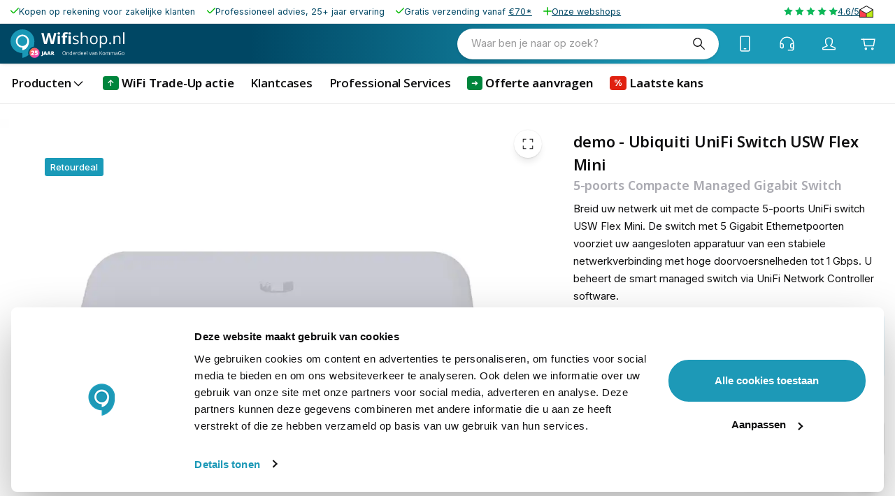

--- FILE ---
content_type: text/html; charset=utf-8
request_url: https://www.wifishop.nl/p/demo-ubiquiti-unifi-switch-usw-flex-mini-5-poorts-compacte-managed-gigabit-switch-66989
body_size: 60957
content:
<!DOCTYPE html><html lang="nl-nl" translate="no"><head><meta charSet="utf-8" data-next-head=""/><meta name="theme-color" content="#F9F9F9" data-next-head=""/><meta name="viewport" content="minimum-scale=1, initial-scale=1, width=device-width" data-next-head=""/><meta name="application-name" content="KommaGo" data-next-head=""/><meta name="apple-mobile-web-app-capable" content="yes" data-next-head=""/><meta name="apple-mobile-web-app-status-bar-style" content="default" data-next-head=""/><meta name="apple-mobile-web-app-title" content="KommaGo" data-next-head=""/><meta name="format-detection" content="telephone=no" data-next-head=""/><meta name="mobile-web-app-capable" content="yes" data-next-head=""/><link rel="icon" href="/favicon.ico" sizes="any" data-next-head=""/><link rel="icon" href="/favicon.svg" type="image/svg+xml" data-next-head=""/><link rel="apple-touch-icon" href="/apple-touch-icon.png" data-next-head=""/><link rel="manifest" href="/manifest.webmanifest" data-next-head=""/><link rel="preload" as="image" href="https://www.wifishop.nl/logos/logo-wifishop.svg" data-next-head=""/><title data-next-head="">demo - Ubiquiti UniFi Switch USW Flex Mini</title><meta name="description" content="demo - Ubiquiti UniFi Switch USW Flex Mini" data-next-head=""/><meta property="og:description" content="demo - Ubiquiti UniFi Switch USW Flex Mini" data-next-head=""/><meta name="robots" content="all" data-next-head=""/><link rel="canonical" href="https://www.routershop.nl/p/demo-ubiquiti-unifi-switch-usw-flex-mini-5-poorts-compacte-managed-gigabit-switch-66989" data-next-head=""/><meta property="og:title" content="demo - Ubiquiti UniFi Switch USW Flex Mini" data-next-head=""/><meta property="og:type" content="product" data-next-head=""/><meta property="og:url" content="https://www.routershop.nl/p/demo-ubiquiti-unifi-switch-usw-flex-mini-5-poorts-compacte-managed-gigabit-switch-66989" data-next-head=""/><meta property="og:image" content="https://magento-prod.kommagento.nl/media/catalog/product/cache/837be367f4138a3937d561d0a3b4b42b/u/b/ubiquiti-usw-mini-5-poorts-switch-1_1.jpg" data-next-head=""/><meta property="product:retailer_part_no" content="66989" data-next-head=""/><meta property="product:price:amount" content="29.645001" data-next-head=""/><meta property="product:sale_price:amount" content="29.645001" data-next-head=""/><meta property="product:price:currency" content="EUR" data-next-head=""/><meta property="product:category" content="Merken" data-next-head=""/><meta property="product:category" content="Ubiquiti" data-next-head=""/><script type="application/ld+json" data-next-head="">{"@context":"https://schema.org","@type":"Product","name":"demo - Ubiquiti UniFi Switch USW Flex Mini","sku":"66989","image":["https://magento-prod.kommagento.nl/media/catalog/product/cache/837be367f4138a3937d561d0a3b4b42b/u/b/ubiquiti-usw-mini-5-poorts-switch-1_1.jpg","https://magento-prod.kommagento.nl/media/catalog/product/cache/837be367f4138a3937d561d0a3b4b42b/u/b/ubiquiti-usw-mini-5-poorts-switch-2_1.jpg","https://magento-prod.kommagento.nl/media/catalog/product/cache/837be367f4138a3937d561d0a3b4b42b/u/b/ubiquiti-usw-mini-5-poorts-switch-4_1.jpg","https://magento-prod.kommagento.nl/media/catalog/product/cache/837be367f4138a3937d561d0a3b4b42b/u/b/ubiquiti-usw-mini-5-poorts-switch-3_1.jpg","https://magento-prod.kommagento.nl/media/catalog/product/cache/837be367f4138a3937d561d0a3b4b42b/u/b/ubiquiti-usw-mini-5-poorts-switch-5_1.jpg","https://magento-prod.kommagento.nl/media/catalog/product/cache/837be367f4138a3937d561d0a3b4b42b/u/b/ubiquiti-usw-mini-5-poorts-switch-6_1.jpg"],"category":"Merken","description":"Eigenschappen Ubiquiti USW Flex Mini\r\nCompacte 5-poorts UniFi switch\r\n5x Gigabit Ethernet poort\r\n1x 802.3af/at PoE input\r\nDoorvoersnelheden tot 1 Gbps\r\nBeheer via UniFi Network Controller\r\nInclusief 1A USB-C voedingsadapter\r\nAfmetingen: 107.16 x 70.15 x 21.17 mm \r\n\r\n5-poorts Gigabit switch\r\nBreid uw netwerk eenvoudig uit met de Ubiquiti UniFi Mini switch. De USW Flex Mini is een 5-poorts smart managed Gigabit switch met basic configuratieopties. Eén poort ondersteunt 802.3af/at PoE input, zodat u deze switch via Power over Ethernet van stroom kunt voorzien. Ideaal voor locaties waar geen stopcontact aanwezig is. De voeding kan tevens worden geleverd via de meegeleverde USB-C adapter.\r\n\r\nBeheer via UniFi Controller\r\nBeheer en configureer uw switch eenvoudig op afstand via de UniFi controller software (computer of laptop) en de UniFi app (smartphone). De switch beschikt over diverse layer 2 switching functioaliteiten die u naar wens kunt instellen en wijzigen. Via de intuïtieve grafische interface van de software en app verloopt het beheer zeer eenvoudig.\r\n\r\nInhoud verpakking\r\nUbiquiti UniFi Flex Mini (USW-FLEX-Mini)\r\n1A USB-C voedingsadapter\r\nHandleiding","offers":{"@type":"Offer","availability":"https://schema.org/InStock","price":"29.65","priceCurrency":"EUR","shippingDetails":{"@type":"OfferShippingDetails","deliveryTime":{"@type":"ShippingDeliveryTime","cutoffTime":"21:00:00Z","handlingTime":{"@type":"QuantitativeValue","minValue":0,"maxValue":0,"unitCode":"d"},"transitTime":{"@type":"QuantitativeValue","minValue":1,"maxValue":1,"unitCode":"d"}}}}}</script><link rel="preload" as="image" media="(-webkit-min-device-pixel-ratio: 2.5)" imageSrcSet="/_next/image?url=https%3A%2F%2Fmagento-prod.kommagento.nl%2Fmedia%2Fcatalog%2Fproduct%2Fcache%2F837be367f4138a3937d561d0a3b4b42b%2Fu%2Fb%2Fubiquiti-usw-mini-5-poorts-switch-1_1.jpg&amp;w=384&amp;q=52 768w, /_next/image?url=https%3A%2F%2Fmagento-prod.kommagento.nl%2Fmedia%2Fcatalog%2Fproduct%2Fcache%2F837be367f4138a3937d561d0a3b4b42b%2Fu%2Fb%2Fubiquiti-usw-mini-5-poorts-switch-1_1.jpg&amp;w=640&amp;q=52 1280w, /_next/image?url=https%3A%2F%2Fmagento-prod.kommagento.nl%2Fmedia%2Fcatalog%2Fproduct%2Fcache%2F837be367f4138a3937d561d0a3b4b42b%2Fu%2Fb%2Fubiquiti-usw-mini-5-poorts-switch-1_1.jpg&amp;w=750&amp;q=52 1500w, /_next/image?url=https%3A%2F%2Fmagento-prod.kommagento.nl%2Fmedia%2Fcatalog%2Fproduct%2Fcache%2F837be367f4138a3937d561d0a3b4b42b%2Fu%2Fb%2Fubiquiti-usw-mini-5-poorts-switch-1_1.jpg&amp;w=828&amp;q=52 1656w, /_next/image?url=https%3A%2F%2Fmagento-prod.kommagento.nl%2Fmedia%2Fcatalog%2Fproduct%2Fcache%2F837be367f4138a3937d561d0a3b4b42b%2Fu%2Fb%2Fubiquiti-usw-mini-5-poorts-switch-1_1.jpg&amp;w=1080&amp;q=52 2160w, /_next/image?url=https%3A%2F%2Fmagento-prod.kommagento.nl%2Fmedia%2Fcatalog%2Fproduct%2Fcache%2F837be367f4138a3937d561d0a3b4b42b%2Fu%2Fb%2Fubiquiti-usw-mini-5-poorts-switch-1_1.jpg&amp;w=1200&amp;q=52 2400w, /_next/image?url=https%3A%2F%2Fmagento-prod.kommagento.nl%2Fmedia%2Fcatalog%2Fproduct%2Fcache%2F837be367f4138a3937d561d0a3b4b42b%2Fu%2Fb%2Fubiquiti-usw-mini-5-poorts-switch-1_1.jpg&amp;w=1920&amp;q=52 3840w, /_next/image?url=https%3A%2F%2Fmagento-prod.kommagento.nl%2Fmedia%2Fcatalog%2Fproduct%2Fcache%2F837be367f4138a3937d561d0a3b4b42b%2Fu%2Fb%2Fubiquiti-usw-mini-5-poorts-switch-1_1.jpg&amp;w=2048&amp;q=52 4096w, /_next/image?url=https%3A%2F%2Fmagento-prod.kommagento.nl%2Fmedia%2Fcatalog%2Fproduct%2Fcache%2F837be367f4138a3937d561d0a3b4b42b%2Fu%2Fb%2Fubiquiti-usw-mini-5-poorts-switch-1_1.jpg&amp;w=3840&amp;q=52 7680w, [data-uri] 1w" imageSizes="(min-width: 960px) 60vw, 100vw" data-next-head=""/><link rel="preload" as="image" media="(-webkit-min-device-pixel-ratio: 1.5) and (-webkit-max-device-pixel-ratio: 2.49)" imageSrcSet="/_next/image?url=https%3A%2F%2Fmagento-prod.kommagento.nl%2Fmedia%2Fcatalog%2Fproduct%2Fcache%2F837be367f4138a3937d561d0a3b4b42b%2Fu%2Fb%2Fubiquiti-usw-mini-5-poorts-switch-1_1.jpg&amp;w=384&amp;q=52 512w, /_next/image?url=https%3A%2F%2Fmagento-prod.kommagento.nl%2Fmedia%2Fcatalog%2Fproduct%2Fcache%2F837be367f4138a3937d561d0a3b4b42b%2Fu%2Fb%2Fubiquiti-usw-mini-5-poorts-switch-1_1.jpg&amp;w=640&amp;q=52 853w, /_next/image?url=https%3A%2F%2Fmagento-prod.kommagento.nl%2Fmedia%2Fcatalog%2Fproduct%2Fcache%2F837be367f4138a3937d561d0a3b4b42b%2Fu%2Fb%2Fubiquiti-usw-mini-5-poorts-switch-1_1.jpg&amp;w=750&amp;q=52 1000w, /_next/image?url=https%3A%2F%2Fmagento-prod.kommagento.nl%2Fmedia%2Fcatalog%2Fproduct%2Fcache%2F837be367f4138a3937d561d0a3b4b42b%2Fu%2Fb%2Fubiquiti-usw-mini-5-poorts-switch-1_1.jpg&amp;w=828&amp;q=52 1104w, /_next/image?url=https%3A%2F%2Fmagento-prod.kommagento.nl%2Fmedia%2Fcatalog%2Fproduct%2Fcache%2F837be367f4138a3937d561d0a3b4b42b%2Fu%2Fb%2Fubiquiti-usw-mini-5-poorts-switch-1_1.jpg&amp;w=1080&amp;q=52 1440w, /_next/image?url=https%3A%2F%2Fmagento-prod.kommagento.nl%2Fmedia%2Fcatalog%2Fproduct%2Fcache%2F837be367f4138a3937d561d0a3b4b42b%2Fu%2Fb%2Fubiquiti-usw-mini-5-poorts-switch-1_1.jpg&amp;w=1200&amp;q=52 1600w, /_next/image?url=https%3A%2F%2Fmagento-prod.kommagento.nl%2Fmedia%2Fcatalog%2Fproduct%2Fcache%2F837be367f4138a3937d561d0a3b4b42b%2Fu%2Fb%2Fubiquiti-usw-mini-5-poorts-switch-1_1.jpg&amp;w=1920&amp;q=52 2559w, /_next/image?url=https%3A%2F%2Fmagento-prod.kommagento.nl%2Fmedia%2Fcatalog%2Fproduct%2Fcache%2F837be367f4138a3937d561d0a3b4b42b%2Fu%2Fb%2Fubiquiti-usw-mini-5-poorts-switch-1_1.jpg&amp;w=2048&amp;q=52 2730w, /_next/image?url=https%3A%2F%2Fmagento-prod.kommagento.nl%2Fmedia%2Fcatalog%2Fproduct%2Fcache%2F837be367f4138a3937d561d0a3b4b42b%2Fu%2Fb%2Fubiquiti-usw-mini-5-poorts-switch-1_1.jpg&amp;w=3840&amp;q=52 5119w, [data-uri] 1w" imageSizes="(min-width: 960px) 60vw, 100vw" data-next-head=""/><link rel="preload" as="image" media="(-webkit-max-device-pixel-ratio: 1.49)" imageSrcSet="/_next/image?url=https%3A%2F%2Fmagento-prod.kommagento.nl%2Fmedia%2Fcatalog%2Fproduct%2Fcache%2F837be367f4138a3937d561d0a3b4b42b%2Fu%2Fb%2Fubiquiti-usw-mini-5-poorts-switch-1_1.jpg&amp;w=384&amp;q=52 256w, /_next/image?url=https%3A%2F%2Fmagento-prod.kommagento.nl%2Fmedia%2Fcatalog%2Fproduct%2Fcache%2F837be367f4138a3937d561d0a3b4b42b%2Fu%2Fb%2Fubiquiti-usw-mini-5-poorts-switch-1_1.jpg&amp;w=640&amp;q=52 427w, /_next/image?url=https%3A%2F%2Fmagento-prod.kommagento.nl%2Fmedia%2Fcatalog%2Fproduct%2Fcache%2F837be367f4138a3937d561d0a3b4b42b%2Fu%2Fb%2Fubiquiti-usw-mini-5-poorts-switch-1_1.jpg&amp;w=750&amp;q=52 500w, /_next/image?url=https%3A%2F%2Fmagento-prod.kommagento.nl%2Fmedia%2Fcatalog%2Fproduct%2Fcache%2F837be367f4138a3937d561d0a3b4b42b%2Fu%2Fb%2Fubiquiti-usw-mini-5-poorts-switch-1_1.jpg&amp;w=828&amp;q=52 552w, /_next/image?url=https%3A%2F%2Fmagento-prod.kommagento.nl%2Fmedia%2Fcatalog%2Fproduct%2Fcache%2F837be367f4138a3937d561d0a3b4b42b%2Fu%2Fb%2Fubiquiti-usw-mini-5-poorts-switch-1_1.jpg&amp;w=1080&amp;q=52 720w, /_next/image?url=https%3A%2F%2Fmagento-prod.kommagento.nl%2Fmedia%2Fcatalog%2Fproduct%2Fcache%2F837be367f4138a3937d561d0a3b4b42b%2Fu%2Fb%2Fubiquiti-usw-mini-5-poorts-switch-1_1.jpg&amp;w=1200&amp;q=52 800w, /_next/image?url=https%3A%2F%2Fmagento-prod.kommagento.nl%2Fmedia%2Fcatalog%2Fproduct%2Fcache%2F837be367f4138a3937d561d0a3b4b42b%2Fu%2Fb%2Fubiquiti-usw-mini-5-poorts-switch-1_1.jpg&amp;w=1920&amp;q=52 1281w, /_next/image?url=https%3A%2F%2Fmagento-prod.kommagento.nl%2Fmedia%2Fcatalog%2Fproduct%2Fcache%2F837be367f4138a3937d561d0a3b4b42b%2Fu%2Fb%2Fubiquiti-usw-mini-5-poorts-switch-1_1.jpg&amp;w=2048&amp;q=52 1366w, /_next/image?url=https%3A%2F%2Fmagento-prod.kommagento.nl%2Fmedia%2Fcatalog%2Fproduct%2Fcache%2F837be367f4138a3937d561d0a3b4b42b%2Fu%2Fb%2Fubiquiti-usw-mini-5-poorts-switch-1_1.jpg&amp;w=3840&amp;q=52 2561w, [data-uri] 1w" imageSizes="(min-width: 960px) 60vw, 100vw" data-next-head=""/><link rel="preload" as="image" media="(-webkit-min-device-pixel-ratio: 2.5)" imageSrcSet="/_next/image?url=https%3A%2F%2Fmagento-prod.kommagento.nl%2Fmedia%2Fcatalog%2Fproduct%2Fcache%2F837be367f4138a3937d561d0a3b4b42b%2Fu%2Fb%2Fubiquiti-usw-mini-5-poorts-switch-1_1.jpg&amp;w=16&amp;q=52 32w, /_next/image?url=https%3A%2F%2Fmagento-prod.kommagento.nl%2Fmedia%2Fcatalog%2Fproduct%2Fcache%2F837be367f4138a3937d561d0a3b4b42b%2Fu%2Fb%2Fubiquiti-usw-mini-5-poorts-switch-1_1.jpg&amp;w=32&amp;q=52 64w, /_next/image?url=https%3A%2F%2Fmagento-prod.kommagento.nl%2Fmedia%2Fcatalog%2Fproduct%2Fcache%2F837be367f4138a3937d561d0a3b4b42b%2Fu%2Fb%2Fubiquiti-usw-mini-5-poorts-switch-1_1.jpg&amp;w=48&amp;q=52 96w, /_next/image?url=https%3A%2F%2Fmagento-prod.kommagento.nl%2Fmedia%2Fcatalog%2Fproduct%2Fcache%2F837be367f4138a3937d561d0a3b4b42b%2Fu%2Fb%2Fubiquiti-usw-mini-5-poorts-switch-1_1.jpg&amp;w=64&amp;q=52 128w, /_next/image?url=https%3A%2F%2Fmagento-prod.kommagento.nl%2Fmedia%2Fcatalog%2Fproduct%2Fcache%2F837be367f4138a3937d561d0a3b4b42b%2Fu%2Fb%2Fubiquiti-usw-mini-5-poorts-switch-1_1.jpg&amp;w=96&amp;q=52 192w, /_next/image?url=https%3A%2F%2Fmagento-prod.kommagento.nl%2Fmedia%2Fcatalog%2Fproduct%2Fcache%2F837be367f4138a3937d561d0a3b4b42b%2Fu%2Fb%2Fubiquiti-usw-mini-5-poorts-switch-1_1.jpg&amp;w=128&amp;q=52 256w, /_next/image?url=https%3A%2F%2Fmagento-prod.kommagento.nl%2Fmedia%2Fcatalog%2Fproduct%2Fcache%2F837be367f4138a3937d561d0a3b4b42b%2Fu%2Fb%2Fubiquiti-usw-mini-5-poorts-switch-1_1.jpg&amp;w=256&amp;q=52 512w, /_next/image?url=https%3A%2F%2Fmagento-prod.kommagento.nl%2Fmedia%2Fcatalog%2Fproduct%2Fcache%2F837be367f4138a3937d561d0a3b4b42b%2Fu%2Fb%2Fubiquiti-usw-mini-5-poorts-switch-1_1.jpg&amp;w=384&amp;q=52 768w, /_next/image?url=https%3A%2F%2Fmagento-prod.kommagento.nl%2Fmedia%2Fcatalog%2Fproduct%2Fcache%2F837be367f4138a3937d561d0a3b4b42b%2Fu%2Fb%2Fubiquiti-usw-mini-5-poorts-switch-1_1.jpg&amp;w=640&amp;q=52 1280w, /_next/image?url=https%3A%2F%2Fmagento-prod.kommagento.nl%2Fmedia%2Fcatalog%2Fproduct%2Fcache%2F837be367f4138a3937d561d0a3b4b42b%2Fu%2Fb%2Fubiquiti-usw-mini-5-poorts-switch-1_1.jpg&amp;w=750&amp;q=52 1500w, /_next/image?url=https%3A%2F%2Fmagento-prod.kommagento.nl%2Fmedia%2Fcatalog%2Fproduct%2Fcache%2F837be367f4138a3937d561d0a3b4b42b%2Fu%2Fb%2Fubiquiti-usw-mini-5-poorts-switch-1_1.jpg&amp;w=828&amp;q=52 1656w, /_next/image?url=https%3A%2F%2Fmagento-prod.kommagento.nl%2Fmedia%2Fcatalog%2Fproduct%2Fcache%2F837be367f4138a3937d561d0a3b4b42b%2Fu%2Fb%2Fubiquiti-usw-mini-5-poorts-switch-1_1.jpg&amp;w=1080&amp;q=52 2160w, /_next/image?url=https%3A%2F%2Fmagento-prod.kommagento.nl%2Fmedia%2Fcatalog%2Fproduct%2Fcache%2F837be367f4138a3937d561d0a3b4b42b%2Fu%2Fb%2Fubiquiti-usw-mini-5-poorts-switch-1_1.jpg&amp;w=1200&amp;q=52 2400w, /_next/image?url=https%3A%2F%2Fmagento-prod.kommagento.nl%2Fmedia%2Fcatalog%2Fproduct%2Fcache%2F837be367f4138a3937d561d0a3b4b42b%2Fu%2Fb%2Fubiquiti-usw-mini-5-poorts-switch-1_1.jpg&amp;w=1920&amp;q=52 3840w, /_next/image?url=https%3A%2F%2Fmagento-prod.kommagento.nl%2Fmedia%2Fcatalog%2Fproduct%2Fcache%2F837be367f4138a3937d561d0a3b4b42b%2Fu%2Fb%2Fubiquiti-usw-mini-5-poorts-switch-1_1.jpg&amp;w=2048&amp;q=52 4096w, /_next/image?url=https%3A%2F%2Fmagento-prod.kommagento.nl%2Fmedia%2Fcatalog%2Fproduct%2Fcache%2F837be367f4138a3937d561d0a3b4b42b%2Fu%2Fb%2Fubiquiti-usw-mini-5-poorts-switch-1_1.jpg&amp;w=3840&amp;q=52 7680w, [data-uri] 1w" imageSizes="clamp(35px, (27.14px + 2.46vw), 90px)" data-next-head=""/><link rel="preload" as="image" media="(-webkit-min-device-pixel-ratio: 1.5) and (-webkit-max-device-pixel-ratio: 2.49)" imageSrcSet="/_next/image?url=https%3A%2F%2Fmagento-prod.kommagento.nl%2Fmedia%2Fcatalog%2Fproduct%2Fcache%2F837be367f4138a3937d561d0a3b4b42b%2Fu%2Fb%2Fubiquiti-usw-mini-5-poorts-switch-1_1.jpg&amp;w=16&amp;q=52 21w, /_next/image?url=https%3A%2F%2Fmagento-prod.kommagento.nl%2Fmedia%2Fcatalog%2Fproduct%2Fcache%2F837be367f4138a3937d561d0a3b4b42b%2Fu%2Fb%2Fubiquiti-usw-mini-5-poorts-switch-1_1.jpg&amp;w=32&amp;q=52 43w, /_next/image?url=https%3A%2F%2Fmagento-prod.kommagento.nl%2Fmedia%2Fcatalog%2Fproduct%2Fcache%2F837be367f4138a3937d561d0a3b4b42b%2Fu%2Fb%2Fubiquiti-usw-mini-5-poorts-switch-1_1.jpg&amp;w=48&amp;q=52 64w, /_next/image?url=https%3A%2F%2Fmagento-prod.kommagento.nl%2Fmedia%2Fcatalog%2Fproduct%2Fcache%2F837be367f4138a3937d561d0a3b4b42b%2Fu%2Fb%2Fubiquiti-usw-mini-5-poorts-switch-1_1.jpg&amp;w=64&amp;q=52 85w, /_next/image?url=https%3A%2F%2Fmagento-prod.kommagento.nl%2Fmedia%2Fcatalog%2Fproduct%2Fcache%2F837be367f4138a3937d561d0a3b4b42b%2Fu%2Fb%2Fubiquiti-usw-mini-5-poorts-switch-1_1.jpg&amp;w=96&amp;q=52 128w, /_next/image?url=https%3A%2F%2Fmagento-prod.kommagento.nl%2Fmedia%2Fcatalog%2Fproduct%2Fcache%2F837be367f4138a3937d561d0a3b4b42b%2Fu%2Fb%2Fubiquiti-usw-mini-5-poorts-switch-1_1.jpg&amp;w=128&amp;q=52 171w, /_next/image?url=https%3A%2F%2Fmagento-prod.kommagento.nl%2Fmedia%2Fcatalog%2Fproduct%2Fcache%2F837be367f4138a3937d561d0a3b4b42b%2Fu%2Fb%2Fubiquiti-usw-mini-5-poorts-switch-1_1.jpg&amp;w=256&amp;q=52 341w, /_next/image?url=https%3A%2F%2Fmagento-prod.kommagento.nl%2Fmedia%2Fcatalog%2Fproduct%2Fcache%2F837be367f4138a3937d561d0a3b4b42b%2Fu%2Fb%2Fubiquiti-usw-mini-5-poorts-switch-1_1.jpg&amp;w=384&amp;q=52 512w, /_next/image?url=https%3A%2F%2Fmagento-prod.kommagento.nl%2Fmedia%2Fcatalog%2Fproduct%2Fcache%2F837be367f4138a3937d561d0a3b4b42b%2Fu%2Fb%2Fubiquiti-usw-mini-5-poorts-switch-1_1.jpg&amp;w=640&amp;q=52 853w, /_next/image?url=https%3A%2F%2Fmagento-prod.kommagento.nl%2Fmedia%2Fcatalog%2Fproduct%2Fcache%2F837be367f4138a3937d561d0a3b4b42b%2Fu%2Fb%2Fubiquiti-usw-mini-5-poorts-switch-1_1.jpg&amp;w=750&amp;q=52 1000w, /_next/image?url=https%3A%2F%2Fmagento-prod.kommagento.nl%2Fmedia%2Fcatalog%2Fproduct%2Fcache%2F837be367f4138a3937d561d0a3b4b42b%2Fu%2Fb%2Fubiquiti-usw-mini-5-poorts-switch-1_1.jpg&amp;w=828&amp;q=52 1104w, /_next/image?url=https%3A%2F%2Fmagento-prod.kommagento.nl%2Fmedia%2Fcatalog%2Fproduct%2Fcache%2F837be367f4138a3937d561d0a3b4b42b%2Fu%2Fb%2Fubiquiti-usw-mini-5-poorts-switch-1_1.jpg&amp;w=1080&amp;q=52 1440w, /_next/image?url=https%3A%2F%2Fmagento-prod.kommagento.nl%2Fmedia%2Fcatalog%2Fproduct%2Fcache%2F837be367f4138a3937d561d0a3b4b42b%2Fu%2Fb%2Fubiquiti-usw-mini-5-poorts-switch-1_1.jpg&amp;w=1200&amp;q=52 1600w, /_next/image?url=https%3A%2F%2Fmagento-prod.kommagento.nl%2Fmedia%2Fcatalog%2Fproduct%2Fcache%2F837be367f4138a3937d561d0a3b4b42b%2Fu%2Fb%2Fubiquiti-usw-mini-5-poorts-switch-1_1.jpg&amp;w=1920&amp;q=52 2559w, /_next/image?url=https%3A%2F%2Fmagento-prod.kommagento.nl%2Fmedia%2Fcatalog%2Fproduct%2Fcache%2F837be367f4138a3937d561d0a3b4b42b%2Fu%2Fb%2Fubiquiti-usw-mini-5-poorts-switch-1_1.jpg&amp;w=2048&amp;q=52 2730w, /_next/image?url=https%3A%2F%2Fmagento-prod.kommagento.nl%2Fmedia%2Fcatalog%2Fproduct%2Fcache%2F837be367f4138a3937d561d0a3b4b42b%2Fu%2Fb%2Fubiquiti-usw-mini-5-poorts-switch-1_1.jpg&amp;w=3840&amp;q=52 5119w, [data-uri] 1w" imageSizes="clamp(35px, (27.14px + 2.46vw), 90px)" data-next-head=""/><link rel="preload" as="image" media="(-webkit-max-device-pixel-ratio: 1.49)" imageSrcSet="/_next/image?url=https%3A%2F%2Fmagento-prod.kommagento.nl%2Fmedia%2Fcatalog%2Fproduct%2Fcache%2F837be367f4138a3937d561d0a3b4b42b%2Fu%2Fb%2Fubiquiti-usw-mini-5-poorts-switch-1_1.jpg&amp;w=16&amp;q=52 11w, /_next/image?url=https%3A%2F%2Fmagento-prod.kommagento.nl%2Fmedia%2Fcatalog%2Fproduct%2Fcache%2F837be367f4138a3937d561d0a3b4b42b%2Fu%2Fb%2Fubiquiti-usw-mini-5-poorts-switch-1_1.jpg&amp;w=32&amp;q=52 21w, /_next/image?url=https%3A%2F%2Fmagento-prod.kommagento.nl%2Fmedia%2Fcatalog%2Fproduct%2Fcache%2F837be367f4138a3937d561d0a3b4b42b%2Fu%2Fb%2Fubiquiti-usw-mini-5-poorts-switch-1_1.jpg&amp;w=48&amp;q=52 32w, /_next/image?url=https%3A%2F%2Fmagento-prod.kommagento.nl%2Fmedia%2Fcatalog%2Fproduct%2Fcache%2F837be367f4138a3937d561d0a3b4b42b%2Fu%2Fb%2Fubiquiti-usw-mini-5-poorts-switch-1_1.jpg&amp;w=64&amp;q=52 43w, /_next/image?url=https%3A%2F%2Fmagento-prod.kommagento.nl%2Fmedia%2Fcatalog%2Fproduct%2Fcache%2F837be367f4138a3937d561d0a3b4b42b%2Fu%2Fb%2Fubiquiti-usw-mini-5-poorts-switch-1_1.jpg&amp;w=96&amp;q=52 64w, /_next/image?url=https%3A%2F%2Fmagento-prod.kommagento.nl%2Fmedia%2Fcatalog%2Fproduct%2Fcache%2F837be367f4138a3937d561d0a3b4b42b%2Fu%2Fb%2Fubiquiti-usw-mini-5-poorts-switch-1_1.jpg&amp;w=128&amp;q=52 85w, /_next/image?url=https%3A%2F%2Fmagento-prod.kommagento.nl%2Fmedia%2Fcatalog%2Fproduct%2Fcache%2F837be367f4138a3937d561d0a3b4b42b%2Fu%2Fb%2Fubiquiti-usw-mini-5-poorts-switch-1_1.jpg&amp;w=256&amp;q=52 171w, /_next/image?url=https%3A%2F%2Fmagento-prod.kommagento.nl%2Fmedia%2Fcatalog%2Fproduct%2Fcache%2F837be367f4138a3937d561d0a3b4b42b%2Fu%2Fb%2Fubiquiti-usw-mini-5-poorts-switch-1_1.jpg&amp;w=384&amp;q=52 256w, /_next/image?url=https%3A%2F%2Fmagento-prod.kommagento.nl%2Fmedia%2Fcatalog%2Fproduct%2Fcache%2F837be367f4138a3937d561d0a3b4b42b%2Fu%2Fb%2Fubiquiti-usw-mini-5-poorts-switch-1_1.jpg&amp;w=640&amp;q=52 427w, /_next/image?url=https%3A%2F%2Fmagento-prod.kommagento.nl%2Fmedia%2Fcatalog%2Fproduct%2Fcache%2F837be367f4138a3937d561d0a3b4b42b%2Fu%2Fb%2Fubiquiti-usw-mini-5-poorts-switch-1_1.jpg&amp;w=750&amp;q=52 500w, /_next/image?url=https%3A%2F%2Fmagento-prod.kommagento.nl%2Fmedia%2Fcatalog%2Fproduct%2Fcache%2F837be367f4138a3937d561d0a3b4b42b%2Fu%2Fb%2Fubiquiti-usw-mini-5-poorts-switch-1_1.jpg&amp;w=828&amp;q=52 552w, /_next/image?url=https%3A%2F%2Fmagento-prod.kommagento.nl%2Fmedia%2Fcatalog%2Fproduct%2Fcache%2F837be367f4138a3937d561d0a3b4b42b%2Fu%2Fb%2Fubiquiti-usw-mini-5-poorts-switch-1_1.jpg&amp;w=1080&amp;q=52 720w, /_next/image?url=https%3A%2F%2Fmagento-prod.kommagento.nl%2Fmedia%2Fcatalog%2Fproduct%2Fcache%2F837be367f4138a3937d561d0a3b4b42b%2Fu%2Fb%2Fubiquiti-usw-mini-5-poorts-switch-1_1.jpg&amp;w=1200&amp;q=52 800w, /_next/image?url=https%3A%2F%2Fmagento-prod.kommagento.nl%2Fmedia%2Fcatalog%2Fproduct%2Fcache%2F837be367f4138a3937d561d0a3b4b42b%2Fu%2Fb%2Fubiquiti-usw-mini-5-poorts-switch-1_1.jpg&amp;w=1920&amp;q=52 1281w, /_next/image?url=https%3A%2F%2Fmagento-prod.kommagento.nl%2Fmedia%2Fcatalog%2Fproduct%2Fcache%2F837be367f4138a3937d561d0a3b4b42b%2Fu%2Fb%2Fubiquiti-usw-mini-5-poorts-switch-1_1.jpg&amp;w=2048&amp;q=52 1366w, /_next/image?url=https%3A%2F%2Fmagento-prod.kommagento.nl%2Fmedia%2Fcatalog%2Fproduct%2Fcache%2F837be367f4138a3937d561d0a3b4b42b%2Fu%2Fb%2Fubiquiti-usw-mini-5-poorts-switch-1_1.jpg&amp;w=3840&amp;q=52 2561w, [data-uri] 1w" imageSizes="clamp(35px, (27.14px + 2.46vw), 90px)" data-next-head=""/><link rel="preload" as="image" media="(-webkit-min-device-pixel-ratio: 2.5)" imageSrcSet="/_next/image?url=https%3A%2F%2Fmagento-prod.kommagento.nl%2Fmedia%2Fcatalog%2Fproduct%2Fcache%2F837be367f4138a3937d561d0a3b4b42b%2Fu%2Fb%2Fubiquiti-usw-mini-5-poorts-switch-2_1.jpg&amp;w=16&amp;q=52 32w, /_next/image?url=https%3A%2F%2Fmagento-prod.kommagento.nl%2Fmedia%2Fcatalog%2Fproduct%2Fcache%2F837be367f4138a3937d561d0a3b4b42b%2Fu%2Fb%2Fubiquiti-usw-mini-5-poorts-switch-2_1.jpg&amp;w=32&amp;q=52 64w, /_next/image?url=https%3A%2F%2Fmagento-prod.kommagento.nl%2Fmedia%2Fcatalog%2Fproduct%2Fcache%2F837be367f4138a3937d561d0a3b4b42b%2Fu%2Fb%2Fubiquiti-usw-mini-5-poorts-switch-2_1.jpg&amp;w=48&amp;q=52 96w, /_next/image?url=https%3A%2F%2Fmagento-prod.kommagento.nl%2Fmedia%2Fcatalog%2Fproduct%2Fcache%2F837be367f4138a3937d561d0a3b4b42b%2Fu%2Fb%2Fubiquiti-usw-mini-5-poorts-switch-2_1.jpg&amp;w=64&amp;q=52 128w, /_next/image?url=https%3A%2F%2Fmagento-prod.kommagento.nl%2Fmedia%2Fcatalog%2Fproduct%2Fcache%2F837be367f4138a3937d561d0a3b4b42b%2Fu%2Fb%2Fubiquiti-usw-mini-5-poorts-switch-2_1.jpg&amp;w=96&amp;q=52 192w, /_next/image?url=https%3A%2F%2Fmagento-prod.kommagento.nl%2Fmedia%2Fcatalog%2Fproduct%2Fcache%2F837be367f4138a3937d561d0a3b4b42b%2Fu%2Fb%2Fubiquiti-usw-mini-5-poorts-switch-2_1.jpg&amp;w=128&amp;q=52 256w, /_next/image?url=https%3A%2F%2Fmagento-prod.kommagento.nl%2Fmedia%2Fcatalog%2Fproduct%2Fcache%2F837be367f4138a3937d561d0a3b4b42b%2Fu%2Fb%2Fubiquiti-usw-mini-5-poorts-switch-2_1.jpg&amp;w=256&amp;q=52 512w, /_next/image?url=https%3A%2F%2Fmagento-prod.kommagento.nl%2Fmedia%2Fcatalog%2Fproduct%2Fcache%2F837be367f4138a3937d561d0a3b4b42b%2Fu%2Fb%2Fubiquiti-usw-mini-5-poorts-switch-2_1.jpg&amp;w=384&amp;q=52 768w, /_next/image?url=https%3A%2F%2Fmagento-prod.kommagento.nl%2Fmedia%2Fcatalog%2Fproduct%2Fcache%2F837be367f4138a3937d561d0a3b4b42b%2Fu%2Fb%2Fubiquiti-usw-mini-5-poorts-switch-2_1.jpg&amp;w=640&amp;q=52 1280w, /_next/image?url=https%3A%2F%2Fmagento-prod.kommagento.nl%2Fmedia%2Fcatalog%2Fproduct%2Fcache%2F837be367f4138a3937d561d0a3b4b42b%2Fu%2Fb%2Fubiquiti-usw-mini-5-poorts-switch-2_1.jpg&amp;w=750&amp;q=52 1500w, /_next/image?url=https%3A%2F%2Fmagento-prod.kommagento.nl%2Fmedia%2Fcatalog%2Fproduct%2Fcache%2F837be367f4138a3937d561d0a3b4b42b%2Fu%2Fb%2Fubiquiti-usw-mini-5-poorts-switch-2_1.jpg&amp;w=828&amp;q=52 1656w, /_next/image?url=https%3A%2F%2Fmagento-prod.kommagento.nl%2Fmedia%2Fcatalog%2Fproduct%2Fcache%2F837be367f4138a3937d561d0a3b4b42b%2Fu%2Fb%2Fubiquiti-usw-mini-5-poorts-switch-2_1.jpg&amp;w=1080&amp;q=52 2160w, /_next/image?url=https%3A%2F%2Fmagento-prod.kommagento.nl%2Fmedia%2Fcatalog%2Fproduct%2Fcache%2F837be367f4138a3937d561d0a3b4b42b%2Fu%2Fb%2Fubiquiti-usw-mini-5-poorts-switch-2_1.jpg&amp;w=1200&amp;q=52 2400w, /_next/image?url=https%3A%2F%2Fmagento-prod.kommagento.nl%2Fmedia%2Fcatalog%2Fproduct%2Fcache%2F837be367f4138a3937d561d0a3b4b42b%2Fu%2Fb%2Fubiquiti-usw-mini-5-poorts-switch-2_1.jpg&amp;w=1920&amp;q=52 3840w, /_next/image?url=https%3A%2F%2Fmagento-prod.kommagento.nl%2Fmedia%2Fcatalog%2Fproduct%2Fcache%2F837be367f4138a3937d561d0a3b4b42b%2Fu%2Fb%2Fubiquiti-usw-mini-5-poorts-switch-2_1.jpg&amp;w=2048&amp;q=52 4096w, /_next/image?url=https%3A%2F%2Fmagento-prod.kommagento.nl%2Fmedia%2Fcatalog%2Fproduct%2Fcache%2F837be367f4138a3937d561d0a3b4b42b%2Fu%2Fb%2Fubiquiti-usw-mini-5-poorts-switch-2_1.jpg&amp;w=3840&amp;q=52 7680w, [data-uri] 1w" imageSizes="clamp(35px, (27.14px + 2.46vw), 90px)" data-next-head=""/><link rel="preload" as="image" media="(-webkit-min-device-pixel-ratio: 1.5) and (-webkit-max-device-pixel-ratio: 2.49)" imageSrcSet="/_next/image?url=https%3A%2F%2Fmagento-prod.kommagento.nl%2Fmedia%2Fcatalog%2Fproduct%2Fcache%2F837be367f4138a3937d561d0a3b4b42b%2Fu%2Fb%2Fubiquiti-usw-mini-5-poorts-switch-2_1.jpg&amp;w=16&amp;q=52 21w, /_next/image?url=https%3A%2F%2Fmagento-prod.kommagento.nl%2Fmedia%2Fcatalog%2Fproduct%2Fcache%2F837be367f4138a3937d561d0a3b4b42b%2Fu%2Fb%2Fubiquiti-usw-mini-5-poorts-switch-2_1.jpg&amp;w=32&amp;q=52 43w, /_next/image?url=https%3A%2F%2Fmagento-prod.kommagento.nl%2Fmedia%2Fcatalog%2Fproduct%2Fcache%2F837be367f4138a3937d561d0a3b4b42b%2Fu%2Fb%2Fubiquiti-usw-mini-5-poorts-switch-2_1.jpg&amp;w=48&amp;q=52 64w, /_next/image?url=https%3A%2F%2Fmagento-prod.kommagento.nl%2Fmedia%2Fcatalog%2Fproduct%2Fcache%2F837be367f4138a3937d561d0a3b4b42b%2Fu%2Fb%2Fubiquiti-usw-mini-5-poorts-switch-2_1.jpg&amp;w=64&amp;q=52 85w, /_next/image?url=https%3A%2F%2Fmagento-prod.kommagento.nl%2Fmedia%2Fcatalog%2Fproduct%2Fcache%2F837be367f4138a3937d561d0a3b4b42b%2Fu%2Fb%2Fubiquiti-usw-mini-5-poorts-switch-2_1.jpg&amp;w=96&amp;q=52 128w, /_next/image?url=https%3A%2F%2Fmagento-prod.kommagento.nl%2Fmedia%2Fcatalog%2Fproduct%2Fcache%2F837be367f4138a3937d561d0a3b4b42b%2Fu%2Fb%2Fubiquiti-usw-mini-5-poorts-switch-2_1.jpg&amp;w=128&amp;q=52 171w, /_next/image?url=https%3A%2F%2Fmagento-prod.kommagento.nl%2Fmedia%2Fcatalog%2Fproduct%2Fcache%2F837be367f4138a3937d561d0a3b4b42b%2Fu%2Fb%2Fubiquiti-usw-mini-5-poorts-switch-2_1.jpg&amp;w=256&amp;q=52 341w, /_next/image?url=https%3A%2F%2Fmagento-prod.kommagento.nl%2Fmedia%2Fcatalog%2Fproduct%2Fcache%2F837be367f4138a3937d561d0a3b4b42b%2Fu%2Fb%2Fubiquiti-usw-mini-5-poorts-switch-2_1.jpg&amp;w=384&amp;q=52 512w, /_next/image?url=https%3A%2F%2Fmagento-prod.kommagento.nl%2Fmedia%2Fcatalog%2Fproduct%2Fcache%2F837be367f4138a3937d561d0a3b4b42b%2Fu%2Fb%2Fubiquiti-usw-mini-5-poorts-switch-2_1.jpg&amp;w=640&amp;q=52 853w, /_next/image?url=https%3A%2F%2Fmagento-prod.kommagento.nl%2Fmedia%2Fcatalog%2Fproduct%2Fcache%2F837be367f4138a3937d561d0a3b4b42b%2Fu%2Fb%2Fubiquiti-usw-mini-5-poorts-switch-2_1.jpg&amp;w=750&amp;q=52 1000w, /_next/image?url=https%3A%2F%2Fmagento-prod.kommagento.nl%2Fmedia%2Fcatalog%2Fproduct%2Fcache%2F837be367f4138a3937d561d0a3b4b42b%2Fu%2Fb%2Fubiquiti-usw-mini-5-poorts-switch-2_1.jpg&amp;w=828&amp;q=52 1104w, /_next/image?url=https%3A%2F%2Fmagento-prod.kommagento.nl%2Fmedia%2Fcatalog%2Fproduct%2Fcache%2F837be367f4138a3937d561d0a3b4b42b%2Fu%2Fb%2Fubiquiti-usw-mini-5-poorts-switch-2_1.jpg&amp;w=1080&amp;q=52 1440w, /_next/image?url=https%3A%2F%2Fmagento-prod.kommagento.nl%2Fmedia%2Fcatalog%2Fproduct%2Fcache%2F837be367f4138a3937d561d0a3b4b42b%2Fu%2Fb%2Fubiquiti-usw-mini-5-poorts-switch-2_1.jpg&amp;w=1200&amp;q=52 1600w, /_next/image?url=https%3A%2F%2Fmagento-prod.kommagento.nl%2Fmedia%2Fcatalog%2Fproduct%2Fcache%2F837be367f4138a3937d561d0a3b4b42b%2Fu%2Fb%2Fubiquiti-usw-mini-5-poorts-switch-2_1.jpg&amp;w=1920&amp;q=52 2559w, /_next/image?url=https%3A%2F%2Fmagento-prod.kommagento.nl%2Fmedia%2Fcatalog%2Fproduct%2Fcache%2F837be367f4138a3937d561d0a3b4b42b%2Fu%2Fb%2Fubiquiti-usw-mini-5-poorts-switch-2_1.jpg&amp;w=2048&amp;q=52 2730w, /_next/image?url=https%3A%2F%2Fmagento-prod.kommagento.nl%2Fmedia%2Fcatalog%2Fproduct%2Fcache%2F837be367f4138a3937d561d0a3b4b42b%2Fu%2Fb%2Fubiquiti-usw-mini-5-poorts-switch-2_1.jpg&amp;w=3840&amp;q=52 5119w, [data-uri] 1w" imageSizes="clamp(35px, (27.14px + 2.46vw), 90px)" data-next-head=""/><link rel="preload" as="image" media="(-webkit-max-device-pixel-ratio: 1.49)" imageSrcSet="/_next/image?url=https%3A%2F%2Fmagento-prod.kommagento.nl%2Fmedia%2Fcatalog%2Fproduct%2Fcache%2F837be367f4138a3937d561d0a3b4b42b%2Fu%2Fb%2Fubiquiti-usw-mini-5-poorts-switch-2_1.jpg&amp;w=16&amp;q=52 11w, /_next/image?url=https%3A%2F%2Fmagento-prod.kommagento.nl%2Fmedia%2Fcatalog%2Fproduct%2Fcache%2F837be367f4138a3937d561d0a3b4b42b%2Fu%2Fb%2Fubiquiti-usw-mini-5-poorts-switch-2_1.jpg&amp;w=32&amp;q=52 21w, /_next/image?url=https%3A%2F%2Fmagento-prod.kommagento.nl%2Fmedia%2Fcatalog%2Fproduct%2Fcache%2F837be367f4138a3937d561d0a3b4b42b%2Fu%2Fb%2Fubiquiti-usw-mini-5-poorts-switch-2_1.jpg&amp;w=48&amp;q=52 32w, /_next/image?url=https%3A%2F%2Fmagento-prod.kommagento.nl%2Fmedia%2Fcatalog%2Fproduct%2Fcache%2F837be367f4138a3937d561d0a3b4b42b%2Fu%2Fb%2Fubiquiti-usw-mini-5-poorts-switch-2_1.jpg&amp;w=64&amp;q=52 43w, /_next/image?url=https%3A%2F%2Fmagento-prod.kommagento.nl%2Fmedia%2Fcatalog%2Fproduct%2Fcache%2F837be367f4138a3937d561d0a3b4b42b%2Fu%2Fb%2Fubiquiti-usw-mini-5-poorts-switch-2_1.jpg&amp;w=96&amp;q=52 64w, /_next/image?url=https%3A%2F%2Fmagento-prod.kommagento.nl%2Fmedia%2Fcatalog%2Fproduct%2Fcache%2F837be367f4138a3937d561d0a3b4b42b%2Fu%2Fb%2Fubiquiti-usw-mini-5-poorts-switch-2_1.jpg&amp;w=128&amp;q=52 85w, /_next/image?url=https%3A%2F%2Fmagento-prod.kommagento.nl%2Fmedia%2Fcatalog%2Fproduct%2Fcache%2F837be367f4138a3937d561d0a3b4b42b%2Fu%2Fb%2Fubiquiti-usw-mini-5-poorts-switch-2_1.jpg&amp;w=256&amp;q=52 171w, /_next/image?url=https%3A%2F%2Fmagento-prod.kommagento.nl%2Fmedia%2Fcatalog%2Fproduct%2Fcache%2F837be367f4138a3937d561d0a3b4b42b%2Fu%2Fb%2Fubiquiti-usw-mini-5-poorts-switch-2_1.jpg&amp;w=384&amp;q=52 256w, /_next/image?url=https%3A%2F%2Fmagento-prod.kommagento.nl%2Fmedia%2Fcatalog%2Fproduct%2Fcache%2F837be367f4138a3937d561d0a3b4b42b%2Fu%2Fb%2Fubiquiti-usw-mini-5-poorts-switch-2_1.jpg&amp;w=640&amp;q=52 427w, /_next/image?url=https%3A%2F%2Fmagento-prod.kommagento.nl%2Fmedia%2Fcatalog%2Fproduct%2Fcache%2F837be367f4138a3937d561d0a3b4b42b%2Fu%2Fb%2Fubiquiti-usw-mini-5-poorts-switch-2_1.jpg&amp;w=750&amp;q=52 500w, /_next/image?url=https%3A%2F%2Fmagento-prod.kommagento.nl%2Fmedia%2Fcatalog%2Fproduct%2Fcache%2F837be367f4138a3937d561d0a3b4b42b%2Fu%2Fb%2Fubiquiti-usw-mini-5-poorts-switch-2_1.jpg&amp;w=828&amp;q=52 552w, /_next/image?url=https%3A%2F%2Fmagento-prod.kommagento.nl%2Fmedia%2Fcatalog%2Fproduct%2Fcache%2F837be367f4138a3937d561d0a3b4b42b%2Fu%2Fb%2Fubiquiti-usw-mini-5-poorts-switch-2_1.jpg&amp;w=1080&amp;q=52 720w, /_next/image?url=https%3A%2F%2Fmagento-prod.kommagento.nl%2Fmedia%2Fcatalog%2Fproduct%2Fcache%2F837be367f4138a3937d561d0a3b4b42b%2Fu%2Fb%2Fubiquiti-usw-mini-5-poorts-switch-2_1.jpg&amp;w=1200&amp;q=52 800w, /_next/image?url=https%3A%2F%2Fmagento-prod.kommagento.nl%2Fmedia%2Fcatalog%2Fproduct%2Fcache%2F837be367f4138a3937d561d0a3b4b42b%2Fu%2Fb%2Fubiquiti-usw-mini-5-poorts-switch-2_1.jpg&amp;w=1920&amp;q=52 1281w, /_next/image?url=https%3A%2F%2Fmagento-prod.kommagento.nl%2Fmedia%2Fcatalog%2Fproduct%2Fcache%2F837be367f4138a3937d561d0a3b4b42b%2Fu%2Fb%2Fubiquiti-usw-mini-5-poorts-switch-2_1.jpg&amp;w=2048&amp;q=52 1366w, /_next/image?url=https%3A%2F%2Fmagento-prod.kommagento.nl%2Fmedia%2Fcatalog%2Fproduct%2Fcache%2F837be367f4138a3937d561d0a3b4b42b%2Fu%2Fb%2Fubiquiti-usw-mini-5-poorts-switch-2_1.jpg&amp;w=3840&amp;q=52 2561w, [data-uri] 1w" imageSizes="clamp(35px, (27.14px + 2.46vw), 90px)" data-next-head=""/><link rel="preload" as="image" media="(-webkit-min-device-pixel-ratio: 2.5)" imageSrcSet="/_next/image?url=https%3A%2F%2Fmagento-prod.kommagento.nl%2Fmedia%2Fcatalog%2Fproduct%2Fcache%2F837be367f4138a3937d561d0a3b4b42b%2Fu%2Fb%2Fubiquiti-usw-mini-5-poorts-switch-4_1.jpg&amp;w=16&amp;q=52 32w, /_next/image?url=https%3A%2F%2Fmagento-prod.kommagento.nl%2Fmedia%2Fcatalog%2Fproduct%2Fcache%2F837be367f4138a3937d561d0a3b4b42b%2Fu%2Fb%2Fubiquiti-usw-mini-5-poorts-switch-4_1.jpg&amp;w=32&amp;q=52 64w, /_next/image?url=https%3A%2F%2Fmagento-prod.kommagento.nl%2Fmedia%2Fcatalog%2Fproduct%2Fcache%2F837be367f4138a3937d561d0a3b4b42b%2Fu%2Fb%2Fubiquiti-usw-mini-5-poorts-switch-4_1.jpg&amp;w=48&amp;q=52 96w, /_next/image?url=https%3A%2F%2Fmagento-prod.kommagento.nl%2Fmedia%2Fcatalog%2Fproduct%2Fcache%2F837be367f4138a3937d561d0a3b4b42b%2Fu%2Fb%2Fubiquiti-usw-mini-5-poorts-switch-4_1.jpg&amp;w=64&amp;q=52 128w, /_next/image?url=https%3A%2F%2Fmagento-prod.kommagento.nl%2Fmedia%2Fcatalog%2Fproduct%2Fcache%2F837be367f4138a3937d561d0a3b4b42b%2Fu%2Fb%2Fubiquiti-usw-mini-5-poorts-switch-4_1.jpg&amp;w=96&amp;q=52 192w, /_next/image?url=https%3A%2F%2Fmagento-prod.kommagento.nl%2Fmedia%2Fcatalog%2Fproduct%2Fcache%2F837be367f4138a3937d561d0a3b4b42b%2Fu%2Fb%2Fubiquiti-usw-mini-5-poorts-switch-4_1.jpg&amp;w=128&amp;q=52 256w, /_next/image?url=https%3A%2F%2Fmagento-prod.kommagento.nl%2Fmedia%2Fcatalog%2Fproduct%2Fcache%2F837be367f4138a3937d561d0a3b4b42b%2Fu%2Fb%2Fubiquiti-usw-mini-5-poorts-switch-4_1.jpg&amp;w=256&amp;q=52 512w, /_next/image?url=https%3A%2F%2Fmagento-prod.kommagento.nl%2Fmedia%2Fcatalog%2Fproduct%2Fcache%2F837be367f4138a3937d561d0a3b4b42b%2Fu%2Fb%2Fubiquiti-usw-mini-5-poorts-switch-4_1.jpg&amp;w=384&amp;q=52 768w, /_next/image?url=https%3A%2F%2Fmagento-prod.kommagento.nl%2Fmedia%2Fcatalog%2Fproduct%2Fcache%2F837be367f4138a3937d561d0a3b4b42b%2Fu%2Fb%2Fubiquiti-usw-mini-5-poorts-switch-4_1.jpg&amp;w=640&amp;q=52 1280w, /_next/image?url=https%3A%2F%2Fmagento-prod.kommagento.nl%2Fmedia%2Fcatalog%2Fproduct%2Fcache%2F837be367f4138a3937d561d0a3b4b42b%2Fu%2Fb%2Fubiquiti-usw-mini-5-poorts-switch-4_1.jpg&amp;w=750&amp;q=52 1500w, /_next/image?url=https%3A%2F%2Fmagento-prod.kommagento.nl%2Fmedia%2Fcatalog%2Fproduct%2Fcache%2F837be367f4138a3937d561d0a3b4b42b%2Fu%2Fb%2Fubiquiti-usw-mini-5-poorts-switch-4_1.jpg&amp;w=828&amp;q=52 1656w, /_next/image?url=https%3A%2F%2Fmagento-prod.kommagento.nl%2Fmedia%2Fcatalog%2Fproduct%2Fcache%2F837be367f4138a3937d561d0a3b4b42b%2Fu%2Fb%2Fubiquiti-usw-mini-5-poorts-switch-4_1.jpg&amp;w=1080&amp;q=52 2160w, /_next/image?url=https%3A%2F%2Fmagento-prod.kommagento.nl%2Fmedia%2Fcatalog%2Fproduct%2Fcache%2F837be367f4138a3937d561d0a3b4b42b%2Fu%2Fb%2Fubiquiti-usw-mini-5-poorts-switch-4_1.jpg&amp;w=1200&amp;q=52 2400w, /_next/image?url=https%3A%2F%2Fmagento-prod.kommagento.nl%2Fmedia%2Fcatalog%2Fproduct%2Fcache%2F837be367f4138a3937d561d0a3b4b42b%2Fu%2Fb%2Fubiquiti-usw-mini-5-poorts-switch-4_1.jpg&amp;w=1920&amp;q=52 3840w, /_next/image?url=https%3A%2F%2Fmagento-prod.kommagento.nl%2Fmedia%2Fcatalog%2Fproduct%2Fcache%2F837be367f4138a3937d561d0a3b4b42b%2Fu%2Fb%2Fubiquiti-usw-mini-5-poorts-switch-4_1.jpg&amp;w=2048&amp;q=52 4096w, /_next/image?url=https%3A%2F%2Fmagento-prod.kommagento.nl%2Fmedia%2Fcatalog%2Fproduct%2Fcache%2F837be367f4138a3937d561d0a3b4b42b%2Fu%2Fb%2Fubiquiti-usw-mini-5-poorts-switch-4_1.jpg&amp;w=3840&amp;q=52 7680w, [data-uri] 1w" imageSizes="clamp(35px, (27.14px + 2.46vw), 90px)" data-next-head=""/><link rel="preload" as="image" media="(-webkit-min-device-pixel-ratio: 1.5) and (-webkit-max-device-pixel-ratio: 2.49)" imageSrcSet="/_next/image?url=https%3A%2F%2Fmagento-prod.kommagento.nl%2Fmedia%2Fcatalog%2Fproduct%2Fcache%2F837be367f4138a3937d561d0a3b4b42b%2Fu%2Fb%2Fubiquiti-usw-mini-5-poorts-switch-4_1.jpg&amp;w=16&amp;q=52 21w, /_next/image?url=https%3A%2F%2Fmagento-prod.kommagento.nl%2Fmedia%2Fcatalog%2Fproduct%2Fcache%2F837be367f4138a3937d561d0a3b4b42b%2Fu%2Fb%2Fubiquiti-usw-mini-5-poorts-switch-4_1.jpg&amp;w=32&amp;q=52 43w, /_next/image?url=https%3A%2F%2Fmagento-prod.kommagento.nl%2Fmedia%2Fcatalog%2Fproduct%2Fcache%2F837be367f4138a3937d561d0a3b4b42b%2Fu%2Fb%2Fubiquiti-usw-mini-5-poorts-switch-4_1.jpg&amp;w=48&amp;q=52 64w, /_next/image?url=https%3A%2F%2Fmagento-prod.kommagento.nl%2Fmedia%2Fcatalog%2Fproduct%2Fcache%2F837be367f4138a3937d561d0a3b4b42b%2Fu%2Fb%2Fubiquiti-usw-mini-5-poorts-switch-4_1.jpg&amp;w=64&amp;q=52 85w, /_next/image?url=https%3A%2F%2Fmagento-prod.kommagento.nl%2Fmedia%2Fcatalog%2Fproduct%2Fcache%2F837be367f4138a3937d561d0a3b4b42b%2Fu%2Fb%2Fubiquiti-usw-mini-5-poorts-switch-4_1.jpg&amp;w=96&amp;q=52 128w, /_next/image?url=https%3A%2F%2Fmagento-prod.kommagento.nl%2Fmedia%2Fcatalog%2Fproduct%2Fcache%2F837be367f4138a3937d561d0a3b4b42b%2Fu%2Fb%2Fubiquiti-usw-mini-5-poorts-switch-4_1.jpg&amp;w=128&amp;q=52 171w, /_next/image?url=https%3A%2F%2Fmagento-prod.kommagento.nl%2Fmedia%2Fcatalog%2Fproduct%2Fcache%2F837be367f4138a3937d561d0a3b4b42b%2Fu%2Fb%2Fubiquiti-usw-mini-5-poorts-switch-4_1.jpg&amp;w=256&amp;q=52 341w, /_next/image?url=https%3A%2F%2Fmagento-prod.kommagento.nl%2Fmedia%2Fcatalog%2Fproduct%2Fcache%2F837be367f4138a3937d561d0a3b4b42b%2Fu%2Fb%2Fubiquiti-usw-mini-5-poorts-switch-4_1.jpg&amp;w=384&amp;q=52 512w, /_next/image?url=https%3A%2F%2Fmagento-prod.kommagento.nl%2Fmedia%2Fcatalog%2Fproduct%2Fcache%2F837be367f4138a3937d561d0a3b4b42b%2Fu%2Fb%2Fubiquiti-usw-mini-5-poorts-switch-4_1.jpg&amp;w=640&amp;q=52 853w, /_next/image?url=https%3A%2F%2Fmagento-prod.kommagento.nl%2Fmedia%2Fcatalog%2Fproduct%2Fcache%2F837be367f4138a3937d561d0a3b4b42b%2Fu%2Fb%2Fubiquiti-usw-mini-5-poorts-switch-4_1.jpg&amp;w=750&amp;q=52 1000w, /_next/image?url=https%3A%2F%2Fmagento-prod.kommagento.nl%2Fmedia%2Fcatalog%2Fproduct%2Fcache%2F837be367f4138a3937d561d0a3b4b42b%2Fu%2Fb%2Fubiquiti-usw-mini-5-poorts-switch-4_1.jpg&amp;w=828&amp;q=52 1104w, /_next/image?url=https%3A%2F%2Fmagento-prod.kommagento.nl%2Fmedia%2Fcatalog%2Fproduct%2Fcache%2F837be367f4138a3937d561d0a3b4b42b%2Fu%2Fb%2Fubiquiti-usw-mini-5-poorts-switch-4_1.jpg&amp;w=1080&amp;q=52 1440w, /_next/image?url=https%3A%2F%2Fmagento-prod.kommagento.nl%2Fmedia%2Fcatalog%2Fproduct%2Fcache%2F837be367f4138a3937d561d0a3b4b42b%2Fu%2Fb%2Fubiquiti-usw-mini-5-poorts-switch-4_1.jpg&amp;w=1200&amp;q=52 1600w, /_next/image?url=https%3A%2F%2Fmagento-prod.kommagento.nl%2Fmedia%2Fcatalog%2Fproduct%2Fcache%2F837be367f4138a3937d561d0a3b4b42b%2Fu%2Fb%2Fubiquiti-usw-mini-5-poorts-switch-4_1.jpg&amp;w=1920&amp;q=52 2559w, /_next/image?url=https%3A%2F%2Fmagento-prod.kommagento.nl%2Fmedia%2Fcatalog%2Fproduct%2Fcache%2F837be367f4138a3937d561d0a3b4b42b%2Fu%2Fb%2Fubiquiti-usw-mini-5-poorts-switch-4_1.jpg&amp;w=2048&amp;q=52 2730w, /_next/image?url=https%3A%2F%2Fmagento-prod.kommagento.nl%2Fmedia%2Fcatalog%2Fproduct%2Fcache%2F837be367f4138a3937d561d0a3b4b42b%2Fu%2Fb%2Fubiquiti-usw-mini-5-poorts-switch-4_1.jpg&amp;w=3840&amp;q=52 5119w, [data-uri] 1w" imageSizes="clamp(35px, (27.14px + 2.46vw), 90px)" data-next-head=""/><link rel="preload" as="image" media="(-webkit-max-device-pixel-ratio: 1.49)" imageSrcSet="/_next/image?url=https%3A%2F%2Fmagento-prod.kommagento.nl%2Fmedia%2Fcatalog%2Fproduct%2Fcache%2F837be367f4138a3937d561d0a3b4b42b%2Fu%2Fb%2Fubiquiti-usw-mini-5-poorts-switch-4_1.jpg&amp;w=16&amp;q=52 11w, /_next/image?url=https%3A%2F%2Fmagento-prod.kommagento.nl%2Fmedia%2Fcatalog%2Fproduct%2Fcache%2F837be367f4138a3937d561d0a3b4b42b%2Fu%2Fb%2Fubiquiti-usw-mini-5-poorts-switch-4_1.jpg&amp;w=32&amp;q=52 21w, /_next/image?url=https%3A%2F%2Fmagento-prod.kommagento.nl%2Fmedia%2Fcatalog%2Fproduct%2Fcache%2F837be367f4138a3937d561d0a3b4b42b%2Fu%2Fb%2Fubiquiti-usw-mini-5-poorts-switch-4_1.jpg&amp;w=48&amp;q=52 32w, /_next/image?url=https%3A%2F%2Fmagento-prod.kommagento.nl%2Fmedia%2Fcatalog%2Fproduct%2Fcache%2F837be367f4138a3937d561d0a3b4b42b%2Fu%2Fb%2Fubiquiti-usw-mini-5-poorts-switch-4_1.jpg&amp;w=64&amp;q=52 43w, /_next/image?url=https%3A%2F%2Fmagento-prod.kommagento.nl%2Fmedia%2Fcatalog%2Fproduct%2Fcache%2F837be367f4138a3937d561d0a3b4b42b%2Fu%2Fb%2Fubiquiti-usw-mini-5-poorts-switch-4_1.jpg&amp;w=96&amp;q=52 64w, /_next/image?url=https%3A%2F%2Fmagento-prod.kommagento.nl%2Fmedia%2Fcatalog%2Fproduct%2Fcache%2F837be367f4138a3937d561d0a3b4b42b%2Fu%2Fb%2Fubiquiti-usw-mini-5-poorts-switch-4_1.jpg&amp;w=128&amp;q=52 85w, /_next/image?url=https%3A%2F%2Fmagento-prod.kommagento.nl%2Fmedia%2Fcatalog%2Fproduct%2Fcache%2F837be367f4138a3937d561d0a3b4b42b%2Fu%2Fb%2Fubiquiti-usw-mini-5-poorts-switch-4_1.jpg&amp;w=256&amp;q=52 171w, /_next/image?url=https%3A%2F%2Fmagento-prod.kommagento.nl%2Fmedia%2Fcatalog%2Fproduct%2Fcache%2F837be367f4138a3937d561d0a3b4b42b%2Fu%2Fb%2Fubiquiti-usw-mini-5-poorts-switch-4_1.jpg&amp;w=384&amp;q=52 256w, /_next/image?url=https%3A%2F%2Fmagento-prod.kommagento.nl%2Fmedia%2Fcatalog%2Fproduct%2Fcache%2F837be367f4138a3937d561d0a3b4b42b%2Fu%2Fb%2Fubiquiti-usw-mini-5-poorts-switch-4_1.jpg&amp;w=640&amp;q=52 427w, /_next/image?url=https%3A%2F%2Fmagento-prod.kommagento.nl%2Fmedia%2Fcatalog%2Fproduct%2Fcache%2F837be367f4138a3937d561d0a3b4b42b%2Fu%2Fb%2Fubiquiti-usw-mini-5-poorts-switch-4_1.jpg&amp;w=750&amp;q=52 500w, /_next/image?url=https%3A%2F%2Fmagento-prod.kommagento.nl%2Fmedia%2Fcatalog%2Fproduct%2Fcache%2F837be367f4138a3937d561d0a3b4b42b%2Fu%2Fb%2Fubiquiti-usw-mini-5-poorts-switch-4_1.jpg&amp;w=828&amp;q=52 552w, /_next/image?url=https%3A%2F%2Fmagento-prod.kommagento.nl%2Fmedia%2Fcatalog%2Fproduct%2Fcache%2F837be367f4138a3937d561d0a3b4b42b%2Fu%2Fb%2Fubiquiti-usw-mini-5-poorts-switch-4_1.jpg&amp;w=1080&amp;q=52 720w, /_next/image?url=https%3A%2F%2Fmagento-prod.kommagento.nl%2Fmedia%2Fcatalog%2Fproduct%2Fcache%2F837be367f4138a3937d561d0a3b4b42b%2Fu%2Fb%2Fubiquiti-usw-mini-5-poorts-switch-4_1.jpg&amp;w=1200&amp;q=52 800w, /_next/image?url=https%3A%2F%2Fmagento-prod.kommagento.nl%2Fmedia%2Fcatalog%2Fproduct%2Fcache%2F837be367f4138a3937d561d0a3b4b42b%2Fu%2Fb%2Fubiquiti-usw-mini-5-poorts-switch-4_1.jpg&amp;w=1920&amp;q=52 1281w, /_next/image?url=https%3A%2F%2Fmagento-prod.kommagento.nl%2Fmedia%2Fcatalog%2Fproduct%2Fcache%2F837be367f4138a3937d561d0a3b4b42b%2Fu%2Fb%2Fubiquiti-usw-mini-5-poorts-switch-4_1.jpg&amp;w=2048&amp;q=52 1366w, /_next/image?url=https%3A%2F%2Fmagento-prod.kommagento.nl%2Fmedia%2Fcatalog%2Fproduct%2Fcache%2F837be367f4138a3937d561d0a3b4b42b%2Fu%2Fb%2Fubiquiti-usw-mini-5-poorts-switch-4_1.jpg&amp;w=3840&amp;q=52 2561w, [data-uri] 1w" imageSizes="clamp(35px, (27.14px + 2.46vw), 90px)" data-next-head=""/><link rel="preload" as="image" media="(-webkit-min-device-pixel-ratio: 2.5)" imageSrcSet="/_next/image?url=https%3A%2F%2Fmagento-prod.kommagento.nl%2Fmedia%2Fcatalog%2Fproduct%2Fcache%2F837be367f4138a3937d561d0a3b4b42b%2Fu%2Fb%2Fubiquiti-usw-mini-5-poorts-switch-3_1.jpg&amp;w=16&amp;q=52 32w, /_next/image?url=https%3A%2F%2Fmagento-prod.kommagento.nl%2Fmedia%2Fcatalog%2Fproduct%2Fcache%2F837be367f4138a3937d561d0a3b4b42b%2Fu%2Fb%2Fubiquiti-usw-mini-5-poorts-switch-3_1.jpg&amp;w=32&amp;q=52 64w, /_next/image?url=https%3A%2F%2Fmagento-prod.kommagento.nl%2Fmedia%2Fcatalog%2Fproduct%2Fcache%2F837be367f4138a3937d561d0a3b4b42b%2Fu%2Fb%2Fubiquiti-usw-mini-5-poorts-switch-3_1.jpg&amp;w=48&amp;q=52 96w, /_next/image?url=https%3A%2F%2Fmagento-prod.kommagento.nl%2Fmedia%2Fcatalog%2Fproduct%2Fcache%2F837be367f4138a3937d561d0a3b4b42b%2Fu%2Fb%2Fubiquiti-usw-mini-5-poorts-switch-3_1.jpg&amp;w=64&amp;q=52 128w, /_next/image?url=https%3A%2F%2Fmagento-prod.kommagento.nl%2Fmedia%2Fcatalog%2Fproduct%2Fcache%2F837be367f4138a3937d561d0a3b4b42b%2Fu%2Fb%2Fubiquiti-usw-mini-5-poorts-switch-3_1.jpg&amp;w=96&amp;q=52 192w, /_next/image?url=https%3A%2F%2Fmagento-prod.kommagento.nl%2Fmedia%2Fcatalog%2Fproduct%2Fcache%2F837be367f4138a3937d561d0a3b4b42b%2Fu%2Fb%2Fubiquiti-usw-mini-5-poorts-switch-3_1.jpg&amp;w=128&amp;q=52 256w, /_next/image?url=https%3A%2F%2Fmagento-prod.kommagento.nl%2Fmedia%2Fcatalog%2Fproduct%2Fcache%2F837be367f4138a3937d561d0a3b4b42b%2Fu%2Fb%2Fubiquiti-usw-mini-5-poorts-switch-3_1.jpg&amp;w=256&amp;q=52 512w, /_next/image?url=https%3A%2F%2Fmagento-prod.kommagento.nl%2Fmedia%2Fcatalog%2Fproduct%2Fcache%2F837be367f4138a3937d561d0a3b4b42b%2Fu%2Fb%2Fubiquiti-usw-mini-5-poorts-switch-3_1.jpg&amp;w=384&amp;q=52 768w, /_next/image?url=https%3A%2F%2Fmagento-prod.kommagento.nl%2Fmedia%2Fcatalog%2Fproduct%2Fcache%2F837be367f4138a3937d561d0a3b4b42b%2Fu%2Fb%2Fubiquiti-usw-mini-5-poorts-switch-3_1.jpg&amp;w=640&amp;q=52 1280w, /_next/image?url=https%3A%2F%2Fmagento-prod.kommagento.nl%2Fmedia%2Fcatalog%2Fproduct%2Fcache%2F837be367f4138a3937d561d0a3b4b42b%2Fu%2Fb%2Fubiquiti-usw-mini-5-poorts-switch-3_1.jpg&amp;w=750&amp;q=52 1500w, /_next/image?url=https%3A%2F%2Fmagento-prod.kommagento.nl%2Fmedia%2Fcatalog%2Fproduct%2Fcache%2F837be367f4138a3937d561d0a3b4b42b%2Fu%2Fb%2Fubiquiti-usw-mini-5-poorts-switch-3_1.jpg&amp;w=828&amp;q=52 1656w, /_next/image?url=https%3A%2F%2Fmagento-prod.kommagento.nl%2Fmedia%2Fcatalog%2Fproduct%2Fcache%2F837be367f4138a3937d561d0a3b4b42b%2Fu%2Fb%2Fubiquiti-usw-mini-5-poorts-switch-3_1.jpg&amp;w=1080&amp;q=52 2160w, /_next/image?url=https%3A%2F%2Fmagento-prod.kommagento.nl%2Fmedia%2Fcatalog%2Fproduct%2Fcache%2F837be367f4138a3937d561d0a3b4b42b%2Fu%2Fb%2Fubiquiti-usw-mini-5-poorts-switch-3_1.jpg&amp;w=1200&amp;q=52 2400w, /_next/image?url=https%3A%2F%2Fmagento-prod.kommagento.nl%2Fmedia%2Fcatalog%2Fproduct%2Fcache%2F837be367f4138a3937d561d0a3b4b42b%2Fu%2Fb%2Fubiquiti-usw-mini-5-poorts-switch-3_1.jpg&amp;w=1920&amp;q=52 3840w, /_next/image?url=https%3A%2F%2Fmagento-prod.kommagento.nl%2Fmedia%2Fcatalog%2Fproduct%2Fcache%2F837be367f4138a3937d561d0a3b4b42b%2Fu%2Fb%2Fubiquiti-usw-mini-5-poorts-switch-3_1.jpg&amp;w=2048&amp;q=52 4096w, /_next/image?url=https%3A%2F%2Fmagento-prod.kommagento.nl%2Fmedia%2Fcatalog%2Fproduct%2Fcache%2F837be367f4138a3937d561d0a3b4b42b%2Fu%2Fb%2Fubiquiti-usw-mini-5-poorts-switch-3_1.jpg&amp;w=3840&amp;q=52 7680w, [data-uri] 1w" imageSizes="clamp(35px, (27.14px + 2.46vw), 90px)" data-next-head=""/><link rel="preload" as="image" media="(-webkit-min-device-pixel-ratio: 1.5) and (-webkit-max-device-pixel-ratio: 2.49)" imageSrcSet="/_next/image?url=https%3A%2F%2Fmagento-prod.kommagento.nl%2Fmedia%2Fcatalog%2Fproduct%2Fcache%2F837be367f4138a3937d561d0a3b4b42b%2Fu%2Fb%2Fubiquiti-usw-mini-5-poorts-switch-3_1.jpg&amp;w=16&amp;q=52 21w, /_next/image?url=https%3A%2F%2Fmagento-prod.kommagento.nl%2Fmedia%2Fcatalog%2Fproduct%2Fcache%2F837be367f4138a3937d561d0a3b4b42b%2Fu%2Fb%2Fubiquiti-usw-mini-5-poorts-switch-3_1.jpg&amp;w=32&amp;q=52 43w, /_next/image?url=https%3A%2F%2Fmagento-prod.kommagento.nl%2Fmedia%2Fcatalog%2Fproduct%2Fcache%2F837be367f4138a3937d561d0a3b4b42b%2Fu%2Fb%2Fubiquiti-usw-mini-5-poorts-switch-3_1.jpg&amp;w=48&amp;q=52 64w, /_next/image?url=https%3A%2F%2Fmagento-prod.kommagento.nl%2Fmedia%2Fcatalog%2Fproduct%2Fcache%2F837be367f4138a3937d561d0a3b4b42b%2Fu%2Fb%2Fubiquiti-usw-mini-5-poorts-switch-3_1.jpg&amp;w=64&amp;q=52 85w, /_next/image?url=https%3A%2F%2Fmagento-prod.kommagento.nl%2Fmedia%2Fcatalog%2Fproduct%2Fcache%2F837be367f4138a3937d561d0a3b4b42b%2Fu%2Fb%2Fubiquiti-usw-mini-5-poorts-switch-3_1.jpg&amp;w=96&amp;q=52 128w, /_next/image?url=https%3A%2F%2Fmagento-prod.kommagento.nl%2Fmedia%2Fcatalog%2Fproduct%2Fcache%2F837be367f4138a3937d561d0a3b4b42b%2Fu%2Fb%2Fubiquiti-usw-mini-5-poorts-switch-3_1.jpg&amp;w=128&amp;q=52 171w, /_next/image?url=https%3A%2F%2Fmagento-prod.kommagento.nl%2Fmedia%2Fcatalog%2Fproduct%2Fcache%2F837be367f4138a3937d561d0a3b4b42b%2Fu%2Fb%2Fubiquiti-usw-mini-5-poorts-switch-3_1.jpg&amp;w=256&amp;q=52 341w, /_next/image?url=https%3A%2F%2Fmagento-prod.kommagento.nl%2Fmedia%2Fcatalog%2Fproduct%2Fcache%2F837be367f4138a3937d561d0a3b4b42b%2Fu%2Fb%2Fubiquiti-usw-mini-5-poorts-switch-3_1.jpg&amp;w=384&amp;q=52 512w, /_next/image?url=https%3A%2F%2Fmagento-prod.kommagento.nl%2Fmedia%2Fcatalog%2Fproduct%2Fcache%2F837be367f4138a3937d561d0a3b4b42b%2Fu%2Fb%2Fubiquiti-usw-mini-5-poorts-switch-3_1.jpg&amp;w=640&amp;q=52 853w, /_next/image?url=https%3A%2F%2Fmagento-prod.kommagento.nl%2Fmedia%2Fcatalog%2Fproduct%2Fcache%2F837be367f4138a3937d561d0a3b4b42b%2Fu%2Fb%2Fubiquiti-usw-mini-5-poorts-switch-3_1.jpg&amp;w=750&amp;q=52 1000w, /_next/image?url=https%3A%2F%2Fmagento-prod.kommagento.nl%2Fmedia%2Fcatalog%2Fproduct%2Fcache%2F837be367f4138a3937d561d0a3b4b42b%2Fu%2Fb%2Fubiquiti-usw-mini-5-poorts-switch-3_1.jpg&amp;w=828&amp;q=52 1104w, /_next/image?url=https%3A%2F%2Fmagento-prod.kommagento.nl%2Fmedia%2Fcatalog%2Fproduct%2Fcache%2F837be367f4138a3937d561d0a3b4b42b%2Fu%2Fb%2Fubiquiti-usw-mini-5-poorts-switch-3_1.jpg&amp;w=1080&amp;q=52 1440w, /_next/image?url=https%3A%2F%2Fmagento-prod.kommagento.nl%2Fmedia%2Fcatalog%2Fproduct%2Fcache%2F837be367f4138a3937d561d0a3b4b42b%2Fu%2Fb%2Fubiquiti-usw-mini-5-poorts-switch-3_1.jpg&amp;w=1200&amp;q=52 1600w, /_next/image?url=https%3A%2F%2Fmagento-prod.kommagento.nl%2Fmedia%2Fcatalog%2Fproduct%2Fcache%2F837be367f4138a3937d561d0a3b4b42b%2Fu%2Fb%2Fubiquiti-usw-mini-5-poorts-switch-3_1.jpg&amp;w=1920&amp;q=52 2559w, /_next/image?url=https%3A%2F%2Fmagento-prod.kommagento.nl%2Fmedia%2Fcatalog%2Fproduct%2Fcache%2F837be367f4138a3937d561d0a3b4b42b%2Fu%2Fb%2Fubiquiti-usw-mini-5-poorts-switch-3_1.jpg&amp;w=2048&amp;q=52 2730w, /_next/image?url=https%3A%2F%2Fmagento-prod.kommagento.nl%2Fmedia%2Fcatalog%2Fproduct%2Fcache%2F837be367f4138a3937d561d0a3b4b42b%2Fu%2Fb%2Fubiquiti-usw-mini-5-poorts-switch-3_1.jpg&amp;w=3840&amp;q=52 5119w, [data-uri] 1w" imageSizes="clamp(35px, (27.14px + 2.46vw), 90px)" data-next-head=""/><link rel="preload" as="image" media="(-webkit-max-device-pixel-ratio: 1.49)" imageSrcSet="/_next/image?url=https%3A%2F%2Fmagento-prod.kommagento.nl%2Fmedia%2Fcatalog%2Fproduct%2Fcache%2F837be367f4138a3937d561d0a3b4b42b%2Fu%2Fb%2Fubiquiti-usw-mini-5-poorts-switch-3_1.jpg&amp;w=16&amp;q=52 11w, /_next/image?url=https%3A%2F%2Fmagento-prod.kommagento.nl%2Fmedia%2Fcatalog%2Fproduct%2Fcache%2F837be367f4138a3937d561d0a3b4b42b%2Fu%2Fb%2Fubiquiti-usw-mini-5-poorts-switch-3_1.jpg&amp;w=32&amp;q=52 21w, /_next/image?url=https%3A%2F%2Fmagento-prod.kommagento.nl%2Fmedia%2Fcatalog%2Fproduct%2Fcache%2F837be367f4138a3937d561d0a3b4b42b%2Fu%2Fb%2Fubiquiti-usw-mini-5-poorts-switch-3_1.jpg&amp;w=48&amp;q=52 32w, /_next/image?url=https%3A%2F%2Fmagento-prod.kommagento.nl%2Fmedia%2Fcatalog%2Fproduct%2Fcache%2F837be367f4138a3937d561d0a3b4b42b%2Fu%2Fb%2Fubiquiti-usw-mini-5-poorts-switch-3_1.jpg&amp;w=64&amp;q=52 43w, /_next/image?url=https%3A%2F%2Fmagento-prod.kommagento.nl%2Fmedia%2Fcatalog%2Fproduct%2Fcache%2F837be367f4138a3937d561d0a3b4b42b%2Fu%2Fb%2Fubiquiti-usw-mini-5-poorts-switch-3_1.jpg&amp;w=96&amp;q=52 64w, /_next/image?url=https%3A%2F%2Fmagento-prod.kommagento.nl%2Fmedia%2Fcatalog%2Fproduct%2Fcache%2F837be367f4138a3937d561d0a3b4b42b%2Fu%2Fb%2Fubiquiti-usw-mini-5-poorts-switch-3_1.jpg&amp;w=128&amp;q=52 85w, /_next/image?url=https%3A%2F%2Fmagento-prod.kommagento.nl%2Fmedia%2Fcatalog%2Fproduct%2Fcache%2F837be367f4138a3937d561d0a3b4b42b%2Fu%2Fb%2Fubiquiti-usw-mini-5-poorts-switch-3_1.jpg&amp;w=256&amp;q=52 171w, /_next/image?url=https%3A%2F%2Fmagento-prod.kommagento.nl%2Fmedia%2Fcatalog%2Fproduct%2Fcache%2F837be367f4138a3937d561d0a3b4b42b%2Fu%2Fb%2Fubiquiti-usw-mini-5-poorts-switch-3_1.jpg&amp;w=384&amp;q=52 256w, /_next/image?url=https%3A%2F%2Fmagento-prod.kommagento.nl%2Fmedia%2Fcatalog%2Fproduct%2Fcache%2F837be367f4138a3937d561d0a3b4b42b%2Fu%2Fb%2Fubiquiti-usw-mini-5-poorts-switch-3_1.jpg&amp;w=640&amp;q=52 427w, /_next/image?url=https%3A%2F%2Fmagento-prod.kommagento.nl%2Fmedia%2Fcatalog%2Fproduct%2Fcache%2F837be367f4138a3937d561d0a3b4b42b%2Fu%2Fb%2Fubiquiti-usw-mini-5-poorts-switch-3_1.jpg&amp;w=750&amp;q=52 500w, /_next/image?url=https%3A%2F%2Fmagento-prod.kommagento.nl%2Fmedia%2Fcatalog%2Fproduct%2Fcache%2F837be367f4138a3937d561d0a3b4b42b%2Fu%2Fb%2Fubiquiti-usw-mini-5-poorts-switch-3_1.jpg&amp;w=828&amp;q=52 552w, /_next/image?url=https%3A%2F%2Fmagento-prod.kommagento.nl%2Fmedia%2Fcatalog%2Fproduct%2Fcache%2F837be367f4138a3937d561d0a3b4b42b%2Fu%2Fb%2Fubiquiti-usw-mini-5-poorts-switch-3_1.jpg&amp;w=1080&amp;q=52 720w, /_next/image?url=https%3A%2F%2Fmagento-prod.kommagento.nl%2Fmedia%2Fcatalog%2Fproduct%2Fcache%2F837be367f4138a3937d561d0a3b4b42b%2Fu%2Fb%2Fubiquiti-usw-mini-5-poorts-switch-3_1.jpg&amp;w=1200&amp;q=52 800w, /_next/image?url=https%3A%2F%2Fmagento-prod.kommagento.nl%2Fmedia%2Fcatalog%2Fproduct%2Fcache%2F837be367f4138a3937d561d0a3b4b42b%2Fu%2Fb%2Fubiquiti-usw-mini-5-poorts-switch-3_1.jpg&amp;w=1920&amp;q=52 1281w, /_next/image?url=https%3A%2F%2Fmagento-prod.kommagento.nl%2Fmedia%2Fcatalog%2Fproduct%2Fcache%2F837be367f4138a3937d561d0a3b4b42b%2Fu%2Fb%2Fubiquiti-usw-mini-5-poorts-switch-3_1.jpg&amp;w=2048&amp;q=52 1366w, /_next/image?url=https%3A%2F%2Fmagento-prod.kommagento.nl%2Fmedia%2Fcatalog%2Fproduct%2Fcache%2F837be367f4138a3937d561d0a3b4b42b%2Fu%2Fb%2Fubiquiti-usw-mini-5-poorts-switch-3_1.jpg&amp;w=3840&amp;q=52 2561w, [data-uri] 1w" imageSizes="clamp(35px, (27.14px + 2.46vw), 90px)" data-next-head=""/><link rel="preload" as="image" media="(-webkit-min-device-pixel-ratio: 2.5)" imageSrcSet="/_next/image?url=https%3A%2F%2Fmagento-prod.kommagento.nl%2Fmedia%2Fcatalog%2Fproduct%2Fcache%2F837be367f4138a3937d561d0a3b4b42b%2Fu%2Fb%2Fubiquiti-usw-mini-5-poorts-switch-5_1.jpg&amp;w=16&amp;q=52 32w, /_next/image?url=https%3A%2F%2Fmagento-prod.kommagento.nl%2Fmedia%2Fcatalog%2Fproduct%2Fcache%2F837be367f4138a3937d561d0a3b4b42b%2Fu%2Fb%2Fubiquiti-usw-mini-5-poorts-switch-5_1.jpg&amp;w=32&amp;q=52 64w, /_next/image?url=https%3A%2F%2Fmagento-prod.kommagento.nl%2Fmedia%2Fcatalog%2Fproduct%2Fcache%2F837be367f4138a3937d561d0a3b4b42b%2Fu%2Fb%2Fubiquiti-usw-mini-5-poorts-switch-5_1.jpg&amp;w=48&amp;q=52 96w, /_next/image?url=https%3A%2F%2Fmagento-prod.kommagento.nl%2Fmedia%2Fcatalog%2Fproduct%2Fcache%2F837be367f4138a3937d561d0a3b4b42b%2Fu%2Fb%2Fubiquiti-usw-mini-5-poorts-switch-5_1.jpg&amp;w=64&amp;q=52 128w, /_next/image?url=https%3A%2F%2Fmagento-prod.kommagento.nl%2Fmedia%2Fcatalog%2Fproduct%2Fcache%2F837be367f4138a3937d561d0a3b4b42b%2Fu%2Fb%2Fubiquiti-usw-mini-5-poorts-switch-5_1.jpg&amp;w=96&amp;q=52 192w, /_next/image?url=https%3A%2F%2Fmagento-prod.kommagento.nl%2Fmedia%2Fcatalog%2Fproduct%2Fcache%2F837be367f4138a3937d561d0a3b4b42b%2Fu%2Fb%2Fubiquiti-usw-mini-5-poorts-switch-5_1.jpg&amp;w=128&amp;q=52 256w, /_next/image?url=https%3A%2F%2Fmagento-prod.kommagento.nl%2Fmedia%2Fcatalog%2Fproduct%2Fcache%2F837be367f4138a3937d561d0a3b4b42b%2Fu%2Fb%2Fubiquiti-usw-mini-5-poorts-switch-5_1.jpg&amp;w=256&amp;q=52 512w, /_next/image?url=https%3A%2F%2Fmagento-prod.kommagento.nl%2Fmedia%2Fcatalog%2Fproduct%2Fcache%2F837be367f4138a3937d561d0a3b4b42b%2Fu%2Fb%2Fubiquiti-usw-mini-5-poorts-switch-5_1.jpg&amp;w=384&amp;q=52 768w, /_next/image?url=https%3A%2F%2Fmagento-prod.kommagento.nl%2Fmedia%2Fcatalog%2Fproduct%2Fcache%2F837be367f4138a3937d561d0a3b4b42b%2Fu%2Fb%2Fubiquiti-usw-mini-5-poorts-switch-5_1.jpg&amp;w=640&amp;q=52 1280w, /_next/image?url=https%3A%2F%2Fmagento-prod.kommagento.nl%2Fmedia%2Fcatalog%2Fproduct%2Fcache%2F837be367f4138a3937d561d0a3b4b42b%2Fu%2Fb%2Fubiquiti-usw-mini-5-poorts-switch-5_1.jpg&amp;w=750&amp;q=52 1500w, /_next/image?url=https%3A%2F%2Fmagento-prod.kommagento.nl%2Fmedia%2Fcatalog%2Fproduct%2Fcache%2F837be367f4138a3937d561d0a3b4b42b%2Fu%2Fb%2Fubiquiti-usw-mini-5-poorts-switch-5_1.jpg&amp;w=828&amp;q=52 1656w, /_next/image?url=https%3A%2F%2Fmagento-prod.kommagento.nl%2Fmedia%2Fcatalog%2Fproduct%2Fcache%2F837be367f4138a3937d561d0a3b4b42b%2Fu%2Fb%2Fubiquiti-usw-mini-5-poorts-switch-5_1.jpg&amp;w=1080&amp;q=52 2160w, /_next/image?url=https%3A%2F%2Fmagento-prod.kommagento.nl%2Fmedia%2Fcatalog%2Fproduct%2Fcache%2F837be367f4138a3937d561d0a3b4b42b%2Fu%2Fb%2Fubiquiti-usw-mini-5-poorts-switch-5_1.jpg&amp;w=1200&amp;q=52 2400w, /_next/image?url=https%3A%2F%2Fmagento-prod.kommagento.nl%2Fmedia%2Fcatalog%2Fproduct%2Fcache%2F837be367f4138a3937d561d0a3b4b42b%2Fu%2Fb%2Fubiquiti-usw-mini-5-poorts-switch-5_1.jpg&amp;w=1920&amp;q=52 3840w, /_next/image?url=https%3A%2F%2Fmagento-prod.kommagento.nl%2Fmedia%2Fcatalog%2Fproduct%2Fcache%2F837be367f4138a3937d561d0a3b4b42b%2Fu%2Fb%2Fubiquiti-usw-mini-5-poorts-switch-5_1.jpg&amp;w=2048&amp;q=52 4096w, /_next/image?url=https%3A%2F%2Fmagento-prod.kommagento.nl%2Fmedia%2Fcatalog%2Fproduct%2Fcache%2F837be367f4138a3937d561d0a3b4b42b%2Fu%2Fb%2Fubiquiti-usw-mini-5-poorts-switch-5_1.jpg&amp;w=3840&amp;q=52 7680w, [data-uri] 1w" imageSizes="clamp(35px, (27.14px + 2.46vw), 90px)" data-next-head=""/><link rel="preload" as="image" media="(-webkit-min-device-pixel-ratio: 1.5) and (-webkit-max-device-pixel-ratio: 2.49)" imageSrcSet="/_next/image?url=https%3A%2F%2Fmagento-prod.kommagento.nl%2Fmedia%2Fcatalog%2Fproduct%2Fcache%2F837be367f4138a3937d561d0a3b4b42b%2Fu%2Fb%2Fubiquiti-usw-mini-5-poorts-switch-5_1.jpg&amp;w=16&amp;q=52 21w, /_next/image?url=https%3A%2F%2Fmagento-prod.kommagento.nl%2Fmedia%2Fcatalog%2Fproduct%2Fcache%2F837be367f4138a3937d561d0a3b4b42b%2Fu%2Fb%2Fubiquiti-usw-mini-5-poorts-switch-5_1.jpg&amp;w=32&amp;q=52 43w, /_next/image?url=https%3A%2F%2Fmagento-prod.kommagento.nl%2Fmedia%2Fcatalog%2Fproduct%2Fcache%2F837be367f4138a3937d561d0a3b4b42b%2Fu%2Fb%2Fubiquiti-usw-mini-5-poorts-switch-5_1.jpg&amp;w=48&amp;q=52 64w, /_next/image?url=https%3A%2F%2Fmagento-prod.kommagento.nl%2Fmedia%2Fcatalog%2Fproduct%2Fcache%2F837be367f4138a3937d561d0a3b4b42b%2Fu%2Fb%2Fubiquiti-usw-mini-5-poorts-switch-5_1.jpg&amp;w=64&amp;q=52 85w, /_next/image?url=https%3A%2F%2Fmagento-prod.kommagento.nl%2Fmedia%2Fcatalog%2Fproduct%2Fcache%2F837be367f4138a3937d561d0a3b4b42b%2Fu%2Fb%2Fubiquiti-usw-mini-5-poorts-switch-5_1.jpg&amp;w=96&amp;q=52 128w, /_next/image?url=https%3A%2F%2Fmagento-prod.kommagento.nl%2Fmedia%2Fcatalog%2Fproduct%2Fcache%2F837be367f4138a3937d561d0a3b4b42b%2Fu%2Fb%2Fubiquiti-usw-mini-5-poorts-switch-5_1.jpg&amp;w=128&amp;q=52 171w, /_next/image?url=https%3A%2F%2Fmagento-prod.kommagento.nl%2Fmedia%2Fcatalog%2Fproduct%2Fcache%2F837be367f4138a3937d561d0a3b4b42b%2Fu%2Fb%2Fubiquiti-usw-mini-5-poorts-switch-5_1.jpg&amp;w=256&amp;q=52 341w, /_next/image?url=https%3A%2F%2Fmagento-prod.kommagento.nl%2Fmedia%2Fcatalog%2Fproduct%2Fcache%2F837be367f4138a3937d561d0a3b4b42b%2Fu%2Fb%2Fubiquiti-usw-mini-5-poorts-switch-5_1.jpg&amp;w=384&amp;q=52 512w, /_next/image?url=https%3A%2F%2Fmagento-prod.kommagento.nl%2Fmedia%2Fcatalog%2Fproduct%2Fcache%2F837be367f4138a3937d561d0a3b4b42b%2Fu%2Fb%2Fubiquiti-usw-mini-5-poorts-switch-5_1.jpg&amp;w=640&amp;q=52 853w, /_next/image?url=https%3A%2F%2Fmagento-prod.kommagento.nl%2Fmedia%2Fcatalog%2Fproduct%2Fcache%2F837be367f4138a3937d561d0a3b4b42b%2Fu%2Fb%2Fubiquiti-usw-mini-5-poorts-switch-5_1.jpg&amp;w=750&amp;q=52 1000w, /_next/image?url=https%3A%2F%2Fmagento-prod.kommagento.nl%2Fmedia%2Fcatalog%2Fproduct%2Fcache%2F837be367f4138a3937d561d0a3b4b42b%2Fu%2Fb%2Fubiquiti-usw-mini-5-poorts-switch-5_1.jpg&amp;w=828&amp;q=52 1104w, /_next/image?url=https%3A%2F%2Fmagento-prod.kommagento.nl%2Fmedia%2Fcatalog%2Fproduct%2Fcache%2F837be367f4138a3937d561d0a3b4b42b%2Fu%2Fb%2Fubiquiti-usw-mini-5-poorts-switch-5_1.jpg&amp;w=1080&amp;q=52 1440w, /_next/image?url=https%3A%2F%2Fmagento-prod.kommagento.nl%2Fmedia%2Fcatalog%2Fproduct%2Fcache%2F837be367f4138a3937d561d0a3b4b42b%2Fu%2Fb%2Fubiquiti-usw-mini-5-poorts-switch-5_1.jpg&amp;w=1200&amp;q=52 1600w, /_next/image?url=https%3A%2F%2Fmagento-prod.kommagento.nl%2Fmedia%2Fcatalog%2Fproduct%2Fcache%2F837be367f4138a3937d561d0a3b4b42b%2Fu%2Fb%2Fubiquiti-usw-mini-5-poorts-switch-5_1.jpg&amp;w=1920&amp;q=52 2559w, /_next/image?url=https%3A%2F%2Fmagento-prod.kommagento.nl%2Fmedia%2Fcatalog%2Fproduct%2Fcache%2F837be367f4138a3937d561d0a3b4b42b%2Fu%2Fb%2Fubiquiti-usw-mini-5-poorts-switch-5_1.jpg&amp;w=2048&amp;q=52 2730w, /_next/image?url=https%3A%2F%2Fmagento-prod.kommagento.nl%2Fmedia%2Fcatalog%2Fproduct%2Fcache%2F837be367f4138a3937d561d0a3b4b42b%2Fu%2Fb%2Fubiquiti-usw-mini-5-poorts-switch-5_1.jpg&amp;w=3840&amp;q=52 5119w, [data-uri] 1w" imageSizes="clamp(35px, (27.14px + 2.46vw), 90px)" data-next-head=""/><link rel="preload" as="image" media="(-webkit-max-device-pixel-ratio: 1.49)" imageSrcSet="/_next/image?url=https%3A%2F%2Fmagento-prod.kommagento.nl%2Fmedia%2Fcatalog%2Fproduct%2Fcache%2F837be367f4138a3937d561d0a3b4b42b%2Fu%2Fb%2Fubiquiti-usw-mini-5-poorts-switch-5_1.jpg&amp;w=16&amp;q=52 11w, /_next/image?url=https%3A%2F%2Fmagento-prod.kommagento.nl%2Fmedia%2Fcatalog%2Fproduct%2Fcache%2F837be367f4138a3937d561d0a3b4b42b%2Fu%2Fb%2Fubiquiti-usw-mini-5-poorts-switch-5_1.jpg&amp;w=32&amp;q=52 21w, /_next/image?url=https%3A%2F%2Fmagento-prod.kommagento.nl%2Fmedia%2Fcatalog%2Fproduct%2Fcache%2F837be367f4138a3937d561d0a3b4b42b%2Fu%2Fb%2Fubiquiti-usw-mini-5-poorts-switch-5_1.jpg&amp;w=48&amp;q=52 32w, /_next/image?url=https%3A%2F%2Fmagento-prod.kommagento.nl%2Fmedia%2Fcatalog%2Fproduct%2Fcache%2F837be367f4138a3937d561d0a3b4b42b%2Fu%2Fb%2Fubiquiti-usw-mini-5-poorts-switch-5_1.jpg&amp;w=64&amp;q=52 43w, /_next/image?url=https%3A%2F%2Fmagento-prod.kommagento.nl%2Fmedia%2Fcatalog%2Fproduct%2Fcache%2F837be367f4138a3937d561d0a3b4b42b%2Fu%2Fb%2Fubiquiti-usw-mini-5-poorts-switch-5_1.jpg&amp;w=96&amp;q=52 64w, /_next/image?url=https%3A%2F%2Fmagento-prod.kommagento.nl%2Fmedia%2Fcatalog%2Fproduct%2Fcache%2F837be367f4138a3937d561d0a3b4b42b%2Fu%2Fb%2Fubiquiti-usw-mini-5-poorts-switch-5_1.jpg&amp;w=128&amp;q=52 85w, /_next/image?url=https%3A%2F%2Fmagento-prod.kommagento.nl%2Fmedia%2Fcatalog%2Fproduct%2Fcache%2F837be367f4138a3937d561d0a3b4b42b%2Fu%2Fb%2Fubiquiti-usw-mini-5-poorts-switch-5_1.jpg&amp;w=256&amp;q=52 171w, /_next/image?url=https%3A%2F%2Fmagento-prod.kommagento.nl%2Fmedia%2Fcatalog%2Fproduct%2Fcache%2F837be367f4138a3937d561d0a3b4b42b%2Fu%2Fb%2Fubiquiti-usw-mini-5-poorts-switch-5_1.jpg&amp;w=384&amp;q=52 256w, /_next/image?url=https%3A%2F%2Fmagento-prod.kommagento.nl%2Fmedia%2Fcatalog%2Fproduct%2Fcache%2F837be367f4138a3937d561d0a3b4b42b%2Fu%2Fb%2Fubiquiti-usw-mini-5-poorts-switch-5_1.jpg&amp;w=640&amp;q=52 427w, /_next/image?url=https%3A%2F%2Fmagento-prod.kommagento.nl%2Fmedia%2Fcatalog%2Fproduct%2Fcache%2F837be367f4138a3937d561d0a3b4b42b%2Fu%2Fb%2Fubiquiti-usw-mini-5-poorts-switch-5_1.jpg&amp;w=750&amp;q=52 500w, /_next/image?url=https%3A%2F%2Fmagento-prod.kommagento.nl%2Fmedia%2Fcatalog%2Fproduct%2Fcache%2F837be367f4138a3937d561d0a3b4b42b%2Fu%2Fb%2Fubiquiti-usw-mini-5-poorts-switch-5_1.jpg&amp;w=828&amp;q=52 552w, /_next/image?url=https%3A%2F%2Fmagento-prod.kommagento.nl%2Fmedia%2Fcatalog%2Fproduct%2Fcache%2F837be367f4138a3937d561d0a3b4b42b%2Fu%2Fb%2Fubiquiti-usw-mini-5-poorts-switch-5_1.jpg&amp;w=1080&amp;q=52 720w, /_next/image?url=https%3A%2F%2Fmagento-prod.kommagento.nl%2Fmedia%2Fcatalog%2Fproduct%2Fcache%2F837be367f4138a3937d561d0a3b4b42b%2Fu%2Fb%2Fubiquiti-usw-mini-5-poorts-switch-5_1.jpg&amp;w=1200&amp;q=52 800w, /_next/image?url=https%3A%2F%2Fmagento-prod.kommagento.nl%2Fmedia%2Fcatalog%2Fproduct%2Fcache%2F837be367f4138a3937d561d0a3b4b42b%2Fu%2Fb%2Fubiquiti-usw-mini-5-poorts-switch-5_1.jpg&amp;w=1920&amp;q=52 1281w, /_next/image?url=https%3A%2F%2Fmagento-prod.kommagento.nl%2Fmedia%2Fcatalog%2Fproduct%2Fcache%2F837be367f4138a3937d561d0a3b4b42b%2Fu%2Fb%2Fubiquiti-usw-mini-5-poorts-switch-5_1.jpg&amp;w=2048&amp;q=52 1366w, /_next/image?url=https%3A%2F%2Fmagento-prod.kommagento.nl%2Fmedia%2Fcatalog%2Fproduct%2Fcache%2F837be367f4138a3937d561d0a3b4b42b%2Fu%2Fb%2Fubiquiti-usw-mini-5-poorts-switch-5_1.jpg&amp;w=3840&amp;q=52 2561w, [data-uri] 1w" imageSizes="clamp(35px, (27.14px + 2.46vw), 90px)" data-next-head=""/><link rel="preload" as="image" media="(-webkit-min-device-pixel-ratio: 2.5)" imageSrcSet="/_next/image?url=https%3A%2F%2Fmagento-prod.kommagento.nl%2Fmedia%2Fcatalog%2Fproduct%2Fcache%2F837be367f4138a3937d561d0a3b4b42b%2Fu%2Fb%2Fubiquiti-usw-mini-5-poorts-switch-6_1.jpg&amp;w=16&amp;q=52 32w, /_next/image?url=https%3A%2F%2Fmagento-prod.kommagento.nl%2Fmedia%2Fcatalog%2Fproduct%2Fcache%2F837be367f4138a3937d561d0a3b4b42b%2Fu%2Fb%2Fubiquiti-usw-mini-5-poorts-switch-6_1.jpg&amp;w=32&amp;q=52 64w, /_next/image?url=https%3A%2F%2Fmagento-prod.kommagento.nl%2Fmedia%2Fcatalog%2Fproduct%2Fcache%2F837be367f4138a3937d561d0a3b4b42b%2Fu%2Fb%2Fubiquiti-usw-mini-5-poorts-switch-6_1.jpg&amp;w=48&amp;q=52 96w, /_next/image?url=https%3A%2F%2Fmagento-prod.kommagento.nl%2Fmedia%2Fcatalog%2Fproduct%2Fcache%2F837be367f4138a3937d561d0a3b4b42b%2Fu%2Fb%2Fubiquiti-usw-mini-5-poorts-switch-6_1.jpg&amp;w=64&amp;q=52 128w, /_next/image?url=https%3A%2F%2Fmagento-prod.kommagento.nl%2Fmedia%2Fcatalog%2Fproduct%2Fcache%2F837be367f4138a3937d561d0a3b4b42b%2Fu%2Fb%2Fubiquiti-usw-mini-5-poorts-switch-6_1.jpg&amp;w=96&amp;q=52 192w, /_next/image?url=https%3A%2F%2Fmagento-prod.kommagento.nl%2Fmedia%2Fcatalog%2Fproduct%2Fcache%2F837be367f4138a3937d561d0a3b4b42b%2Fu%2Fb%2Fubiquiti-usw-mini-5-poorts-switch-6_1.jpg&amp;w=128&amp;q=52 256w, /_next/image?url=https%3A%2F%2Fmagento-prod.kommagento.nl%2Fmedia%2Fcatalog%2Fproduct%2Fcache%2F837be367f4138a3937d561d0a3b4b42b%2Fu%2Fb%2Fubiquiti-usw-mini-5-poorts-switch-6_1.jpg&amp;w=256&amp;q=52 512w, /_next/image?url=https%3A%2F%2Fmagento-prod.kommagento.nl%2Fmedia%2Fcatalog%2Fproduct%2Fcache%2F837be367f4138a3937d561d0a3b4b42b%2Fu%2Fb%2Fubiquiti-usw-mini-5-poorts-switch-6_1.jpg&amp;w=384&amp;q=52 768w, /_next/image?url=https%3A%2F%2Fmagento-prod.kommagento.nl%2Fmedia%2Fcatalog%2Fproduct%2Fcache%2F837be367f4138a3937d561d0a3b4b42b%2Fu%2Fb%2Fubiquiti-usw-mini-5-poorts-switch-6_1.jpg&amp;w=640&amp;q=52 1280w, /_next/image?url=https%3A%2F%2Fmagento-prod.kommagento.nl%2Fmedia%2Fcatalog%2Fproduct%2Fcache%2F837be367f4138a3937d561d0a3b4b42b%2Fu%2Fb%2Fubiquiti-usw-mini-5-poorts-switch-6_1.jpg&amp;w=750&amp;q=52 1500w, /_next/image?url=https%3A%2F%2Fmagento-prod.kommagento.nl%2Fmedia%2Fcatalog%2Fproduct%2Fcache%2F837be367f4138a3937d561d0a3b4b42b%2Fu%2Fb%2Fubiquiti-usw-mini-5-poorts-switch-6_1.jpg&amp;w=828&amp;q=52 1656w, /_next/image?url=https%3A%2F%2Fmagento-prod.kommagento.nl%2Fmedia%2Fcatalog%2Fproduct%2Fcache%2F837be367f4138a3937d561d0a3b4b42b%2Fu%2Fb%2Fubiquiti-usw-mini-5-poorts-switch-6_1.jpg&amp;w=1080&amp;q=52 2160w, /_next/image?url=https%3A%2F%2Fmagento-prod.kommagento.nl%2Fmedia%2Fcatalog%2Fproduct%2Fcache%2F837be367f4138a3937d561d0a3b4b42b%2Fu%2Fb%2Fubiquiti-usw-mini-5-poorts-switch-6_1.jpg&amp;w=1200&amp;q=52 2400w, /_next/image?url=https%3A%2F%2Fmagento-prod.kommagento.nl%2Fmedia%2Fcatalog%2Fproduct%2Fcache%2F837be367f4138a3937d561d0a3b4b42b%2Fu%2Fb%2Fubiquiti-usw-mini-5-poorts-switch-6_1.jpg&amp;w=1920&amp;q=52 3840w, /_next/image?url=https%3A%2F%2Fmagento-prod.kommagento.nl%2Fmedia%2Fcatalog%2Fproduct%2Fcache%2F837be367f4138a3937d561d0a3b4b42b%2Fu%2Fb%2Fubiquiti-usw-mini-5-poorts-switch-6_1.jpg&amp;w=2048&amp;q=52 4096w, /_next/image?url=https%3A%2F%2Fmagento-prod.kommagento.nl%2Fmedia%2Fcatalog%2Fproduct%2Fcache%2F837be367f4138a3937d561d0a3b4b42b%2Fu%2Fb%2Fubiquiti-usw-mini-5-poorts-switch-6_1.jpg&amp;w=3840&amp;q=52 7680w, [data-uri] 1w" imageSizes="clamp(35px, (27.14px + 2.46vw), 90px)" data-next-head=""/><link rel="preload" as="image" media="(-webkit-min-device-pixel-ratio: 1.5) and (-webkit-max-device-pixel-ratio: 2.49)" imageSrcSet="/_next/image?url=https%3A%2F%2Fmagento-prod.kommagento.nl%2Fmedia%2Fcatalog%2Fproduct%2Fcache%2F837be367f4138a3937d561d0a3b4b42b%2Fu%2Fb%2Fubiquiti-usw-mini-5-poorts-switch-6_1.jpg&amp;w=16&amp;q=52 21w, /_next/image?url=https%3A%2F%2Fmagento-prod.kommagento.nl%2Fmedia%2Fcatalog%2Fproduct%2Fcache%2F837be367f4138a3937d561d0a3b4b42b%2Fu%2Fb%2Fubiquiti-usw-mini-5-poorts-switch-6_1.jpg&amp;w=32&amp;q=52 43w, /_next/image?url=https%3A%2F%2Fmagento-prod.kommagento.nl%2Fmedia%2Fcatalog%2Fproduct%2Fcache%2F837be367f4138a3937d561d0a3b4b42b%2Fu%2Fb%2Fubiquiti-usw-mini-5-poorts-switch-6_1.jpg&amp;w=48&amp;q=52 64w, /_next/image?url=https%3A%2F%2Fmagento-prod.kommagento.nl%2Fmedia%2Fcatalog%2Fproduct%2Fcache%2F837be367f4138a3937d561d0a3b4b42b%2Fu%2Fb%2Fubiquiti-usw-mini-5-poorts-switch-6_1.jpg&amp;w=64&amp;q=52 85w, /_next/image?url=https%3A%2F%2Fmagento-prod.kommagento.nl%2Fmedia%2Fcatalog%2Fproduct%2Fcache%2F837be367f4138a3937d561d0a3b4b42b%2Fu%2Fb%2Fubiquiti-usw-mini-5-poorts-switch-6_1.jpg&amp;w=96&amp;q=52 128w, /_next/image?url=https%3A%2F%2Fmagento-prod.kommagento.nl%2Fmedia%2Fcatalog%2Fproduct%2Fcache%2F837be367f4138a3937d561d0a3b4b42b%2Fu%2Fb%2Fubiquiti-usw-mini-5-poorts-switch-6_1.jpg&amp;w=128&amp;q=52 171w, /_next/image?url=https%3A%2F%2Fmagento-prod.kommagento.nl%2Fmedia%2Fcatalog%2Fproduct%2Fcache%2F837be367f4138a3937d561d0a3b4b42b%2Fu%2Fb%2Fubiquiti-usw-mini-5-poorts-switch-6_1.jpg&amp;w=256&amp;q=52 341w, /_next/image?url=https%3A%2F%2Fmagento-prod.kommagento.nl%2Fmedia%2Fcatalog%2Fproduct%2Fcache%2F837be367f4138a3937d561d0a3b4b42b%2Fu%2Fb%2Fubiquiti-usw-mini-5-poorts-switch-6_1.jpg&amp;w=384&amp;q=52 512w, /_next/image?url=https%3A%2F%2Fmagento-prod.kommagento.nl%2Fmedia%2Fcatalog%2Fproduct%2Fcache%2F837be367f4138a3937d561d0a3b4b42b%2Fu%2Fb%2Fubiquiti-usw-mini-5-poorts-switch-6_1.jpg&amp;w=640&amp;q=52 853w, /_next/image?url=https%3A%2F%2Fmagento-prod.kommagento.nl%2Fmedia%2Fcatalog%2Fproduct%2Fcache%2F837be367f4138a3937d561d0a3b4b42b%2Fu%2Fb%2Fubiquiti-usw-mini-5-poorts-switch-6_1.jpg&amp;w=750&amp;q=52 1000w, /_next/image?url=https%3A%2F%2Fmagento-prod.kommagento.nl%2Fmedia%2Fcatalog%2Fproduct%2Fcache%2F837be367f4138a3937d561d0a3b4b42b%2Fu%2Fb%2Fubiquiti-usw-mini-5-poorts-switch-6_1.jpg&amp;w=828&amp;q=52 1104w, /_next/image?url=https%3A%2F%2Fmagento-prod.kommagento.nl%2Fmedia%2Fcatalog%2Fproduct%2Fcache%2F837be367f4138a3937d561d0a3b4b42b%2Fu%2Fb%2Fubiquiti-usw-mini-5-poorts-switch-6_1.jpg&amp;w=1080&amp;q=52 1440w, /_next/image?url=https%3A%2F%2Fmagento-prod.kommagento.nl%2Fmedia%2Fcatalog%2Fproduct%2Fcache%2F837be367f4138a3937d561d0a3b4b42b%2Fu%2Fb%2Fubiquiti-usw-mini-5-poorts-switch-6_1.jpg&amp;w=1200&amp;q=52 1600w, /_next/image?url=https%3A%2F%2Fmagento-prod.kommagento.nl%2Fmedia%2Fcatalog%2Fproduct%2Fcache%2F837be367f4138a3937d561d0a3b4b42b%2Fu%2Fb%2Fubiquiti-usw-mini-5-poorts-switch-6_1.jpg&amp;w=1920&amp;q=52 2559w, /_next/image?url=https%3A%2F%2Fmagento-prod.kommagento.nl%2Fmedia%2Fcatalog%2Fproduct%2Fcache%2F837be367f4138a3937d561d0a3b4b42b%2Fu%2Fb%2Fubiquiti-usw-mini-5-poorts-switch-6_1.jpg&amp;w=2048&amp;q=52 2730w, /_next/image?url=https%3A%2F%2Fmagento-prod.kommagento.nl%2Fmedia%2Fcatalog%2Fproduct%2Fcache%2F837be367f4138a3937d561d0a3b4b42b%2Fu%2Fb%2Fubiquiti-usw-mini-5-poorts-switch-6_1.jpg&amp;w=3840&amp;q=52 5119w, [data-uri] 1w" imageSizes="clamp(35px, (27.14px + 2.46vw), 90px)" data-next-head=""/><link rel="preload" as="image" media="(-webkit-max-device-pixel-ratio: 1.49)" imageSrcSet="/_next/image?url=https%3A%2F%2Fmagento-prod.kommagento.nl%2Fmedia%2Fcatalog%2Fproduct%2Fcache%2F837be367f4138a3937d561d0a3b4b42b%2Fu%2Fb%2Fubiquiti-usw-mini-5-poorts-switch-6_1.jpg&amp;w=16&amp;q=52 11w, /_next/image?url=https%3A%2F%2Fmagento-prod.kommagento.nl%2Fmedia%2Fcatalog%2Fproduct%2Fcache%2F837be367f4138a3937d561d0a3b4b42b%2Fu%2Fb%2Fubiquiti-usw-mini-5-poorts-switch-6_1.jpg&amp;w=32&amp;q=52 21w, /_next/image?url=https%3A%2F%2Fmagento-prod.kommagento.nl%2Fmedia%2Fcatalog%2Fproduct%2Fcache%2F837be367f4138a3937d561d0a3b4b42b%2Fu%2Fb%2Fubiquiti-usw-mini-5-poorts-switch-6_1.jpg&amp;w=48&amp;q=52 32w, /_next/image?url=https%3A%2F%2Fmagento-prod.kommagento.nl%2Fmedia%2Fcatalog%2Fproduct%2Fcache%2F837be367f4138a3937d561d0a3b4b42b%2Fu%2Fb%2Fubiquiti-usw-mini-5-poorts-switch-6_1.jpg&amp;w=64&amp;q=52 43w, /_next/image?url=https%3A%2F%2Fmagento-prod.kommagento.nl%2Fmedia%2Fcatalog%2Fproduct%2Fcache%2F837be367f4138a3937d561d0a3b4b42b%2Fu%2Fb%2Fubiquiti-usw-mini-5-poorts-switch-6_1.jpg&amp;w=96&amp;q=52 64w, /_next/image?url=https%3A%2F%2Fmagento-prod.kommagento.nl%2Fmedia%2Fcatalog%2Fproduct%2Fcache%2F837be367f4138a3937d561d0a3b4b42b%2Fu%2Fb%2Fubiquiti-usw-mini-5-poorts-switch-6_1.jpg&amp;w=128&amp;q=52 85w, /_next/image?url=https%3A%2F%2Fmagento-prod.kommagento.nl%2Fmedia%2Fcatalog%2Fproduct%2Fcache%2F837be367f4138a3937d561d0a3b4b42b%2Fu%2Fb%2Fubiquiti-usw-mini-5-poorts-switch-6_1.jpg&amp;w=256&amp;q=52 171w, /_next/image?url=https%3A%2F%2Fmagento-prod.kommagento.nl%2Fmedia%2Fcatalog%2Fproduct%2Fcache%2F837be367f4138a3937d561d0a3b4b42b%2Fu%2Fb%2Fubiquiti-usw-mini-5-poorts-switch-6_1.jpg&amp;w=384&amp;q=52 256w, /_next/image?url=https%3A%2F%2Fmagento-prod.kommagento.nl%2Fmedia%2Fcatalog%2Fproduct%2Fcache%2F837be367f4138a3937d561d0a3b4b42b%2Fu%2Fb%2Fubiquiti-usw-mini-5-poorts-switch-6_1.jpg&amp;w=640&amp;q=52 427w, /_next/image?url=https%3A%2F%2Fmagento-prod.kommagento.nl%2Fmedia%2Fcatalog%2Fproduct%2Fcache%2F837be367f4138a3937d561d0a3b4b42b%2Fu%2Fb%2Fubiquiti-usw-mini-5-poorts-switch-6_1.jpg&amp;w=750&amp;q=52 500w, /_next/image?url=https%3A%2F%2Fmagento-prod.kommagento.nl%2Fmedia%2Fcatalog%2Fproduct%2Fcache%2F837be367f4138a3937d561d0a3b4b42b%2Fu%2Fb%2Fubiquiti-usw-mini-5-poorts-switch-6_1.jpg&amp;w=828&amp;q=52 552w, /_next/image?url=https%3A%2F%2Fmagento-prod.kommagento.nl%2Fmedia%2Fcatalog%2Fproduct%2Fcache%2F837be367f4138a3937d561d0a3b4b42b%2Fu%2Fb%2Fubiquiti-usw-mini-5-poorts-switch-6_1.jpg&amp;w=1080&amp;q=52 720w, /_next/image?url=https%3A%2F%2Fmagento-prod.kommagento.nl%2Fmedia%2Fcatalog%2Fproduct%2Fcache%2F837be367f4138a3937d561d0a3b4b42b%2Fu%2Fb%2Fubiquiti-usw-mini-5-poorts-switch-6_1.jpg&amp;w=1200&amp;q=52 800w, /_next/image?url=https%3A%2F%2Fmagento-prod.kommagento.nl%2Fmedia%2Fcatalog%2Fproduct%2Fcache%2F837be367f4138a3937d561d0a3b4b42b%2Fu%2Fb%2Fubiquiti-usw-mini-5-poorts-switch-6_1.jpg&amp;w=1920&amp;q=52 1281w, /_next/image?url=https%3A%2F%2Fmagento-prod.kommagento.nl%2Fmedia%2Fcatalog%2Fproduct%2Fcache%2F837be367f4138a3937d561d0a3b4b42b%2Fu%2Fb%2Fubiquiti-usw-mini-5-poorts-switch-6_1.jpg&amp;w=2048&amp;q=52 1366w, /_next/image?url=https%3A%2F%2Fmagento-prod.kommagento.nl%2Fmedia%2Fcatalog%2Fproduct%2Fcache%2F837be367f4138a3937d561d0a3b4b42b%2Fu%2Fb%2Fubiquiti-usw-mini-5-poorts-switch-6_1.jpg&amp;w=3840&amp;q=52 2561w, [data-uri] 1w" imageSizes="clamp(35px, (27.14px + 2.46vw), 90px)" data-next-head=""/><link rel="preload" href="/fonts/OpenSans-VariableFont.woff2" as="font" type="font/woff2" crossorigin=""/><script id="init-gc-flags">(function() {
try {
  const flags = JSON.parse(localStorage.getItem('gc-flags') || '{}')
  Object.entries(flags).forEach(([key, val]) => {
    document.documentElement.setAttribute('data-' +key, typeof val === 'boolean' ? '' : val)
  })
} catch(e){}})();</script><meta name="emotion-insertion-point" content=""/><style data-emotion="mui-style-global 0"></style><style data-emotion="mui-style-global 251rh9">html{scroll-behavior:smooth;}html,body{height:100%;}</style><style data-emotion="mui-style-global fxhwjg">html{-webkit-font-smoothing:antialiased;-moz-osx-font-smoothing:grayscale;box-sizing:border-box;-webkit-text-size-adjust:100%;}*,*::before,*::after{box-sizing:inherit;}strong,b{font-weight:650;}body{margin:0;color:#0F0F10;font-size:14px;line-height:1.7;font-family:'Inter','Inter Fallback';font-weight:400;background-color:#F9F9F9;}@media (min-width: 600px ){body{font-size:14.42px;}}@media (min-width: 960px ){body{font-size:14.85px;}}@media (min-width: 1536px ){body{font-size:15.28px;}}@media (min-width: 1900px ){body{font-size:15.72px;}}@media (min-width: 2500px ){body{font-size:16px;}}@media print{body{background-color:#fff;}}body::backdrop{background-color:#F9F9F9;}body{overflow-y:scroll;}::selection{background:rgba(26, 154, 184, 0.6);}::-moz-selection{background:rgba(26, 154, 184, 0.6);}#__next{position:relative;}</style><style data-emotion="mui-style-global animation-ozg7p2">@keyframes animation-ozg7p2{0%{left:-35%;right:100%;}60%{left:100%;right:-90%;}100%{left:100%;right:-90%;}}</style><style data-emotion="mui-style-global animation-19gglwu">@keyframes animation-19gglwu{0%{left:-200%;right:100%;}60%{left:107%;right:-8%;}100%{left:107%;right:-8%;}}</style><style data-emotion="mui-style-global 1prfaxn">@keyframes mui-auto-fill{from{display:block;}}@keyframes mui-auto-fill-cancel{from{display:block;}}</style><style data-emotion="mui-style-global 1do0pm2">body .TrengoWidgetLauncher__iframe{display:none;}@media (max-width:959.95px){body .TrengoWidgetGreeter__iframe{bottom:calc(clamp(40px, (35.71px + 1.34vw), 70px) * 2);}}body .TrengoOnlineStatus__iframe{display:none;}</style><style data-emotion="mui-style-global hm3ubi">#CybotCookiebotDialog{min-width:unset!important;max-width:calc(100% - clamp(12px, (10.57px + 0.45vw), 22px) * 2)!important;border-radius:calc(3 * 7)!important;top:unset!important;transform:none!important;left:clamp(12px, (10.57px + 0.45vw), 22px)!important;bottom:clamp(12px, (10.57px + 0.45vw), 22px)!important;}#CybotCookiebotDialogPoweredbyCybot{display:none!important;}#CybotCookiebotDialogFooter{align-self:center;}.CybotCookiebotDialogBodyBottomWrapper{margin-top:1em;}#CybotCookiebotDialogBodyLevelButtonLevelOptinAllowAll{border-radius:99em!important;line-height:2em;}#CybotCookiebotDialogBodyLevelButtonCustomize,#CybotCookiebotDialogBodyLevelButtonLevelOptinAllowallSelection{border:none!important;}</style><style data-emotion="mui-style-global v4fxgz">:root{--client-size-y:100vh;--client-size-x:100vw;}@supports(height: 100dvh){:root{--client-size-y:100dvh;--client-size-x:100dvw;}}</style><style data-emotion="mui-style hzh5e8 1ue75fe kkznvc 1m56a7x m7qz2k 9k7f32 1kl0ht0 157fbmo 7mgmqy 1bbsmdn lgj0h8 kx8uam sivkut 1qx3t6e 981jcp 31l7gp 12bm9n1 1o992x 112pmp2 xjqbfq bmoeiz ugxhrb 1wvca6e fpqyx8 1r1ahux a5hfnu n75bla 1obf64m 1uza5p7 bybpms qngbb1 1b1nvub 1v6uq46 bvsdul crohze f5meoe 15whwqd 861fxq 1inzx97 e2lx6j xqkvzf tykzvb r6mjj2 1x5hxnw 11qaei6 1ht3xk6 15g3osb 8de3qz 1pawqqb 1tmam4h rlcl4x mkrsh4 1yorz3i 9ion8 xifcmo 814a17 9n0onu 1lrjdja 1vpyhgu m44waj u4h2k0 1t26ddd 5vgvvx haz6tv 1hlqcxd 115hih 1tsvksn 1cp12zy 1y5ti8u af97zs 1rzb3uu pmjs3h 1bcl8wr en3tbf 1hhhi6g 1u6zxjc t9azb7 1i17yy1 1hzhy3j 6su6fj 1isbgfi 91q727 mifz2t 1be9ehp 1727ygi w09i9t mv4cfw 10f926n 1ered57 oqzl1m 1tfh3x8 n166ux 132m47a 1xdhyk6 1vc8vb2 fgrzmi ixupom ddphwg 1akznxw asqn7x 19gmfv1 1jofs0l 19k2kib fxe3fh 1pt6jyw kbesjk 1jj31u0 17k7shk 1yaapel 2rcof1 pw8i0d 1y4wigh 1ov9zj8 wo2uk6 pqcy8s 171onha 1441r9y rulxqc o94snc ikmj4s 1r2tz48 9lia8g 84xjnw 11zcoxj 1k7uell 1vsb59r 10w1hp0 1br29gr 16znoq8 14c2n8q 22662e lawmhw 12x9mej 14gtsni 4xftv2 uueb0s 31r689 6xugel vmjg4i kjrffk qbnqqw c6wvz3 1ayugyq 1o9ntij 8j8c9r pe6pen 1j4s1n9 1h90k0j 19idom 1951afx 1mvh0w2 g0fkso 1tnv98i 1jck0vb ddc5ud 1ga75v0 1rhh05x 1sdey0c 1sjkjpu 18hzyb8 1srdq3b 1ke50mk 2mgfxo 1mjlfcj 1uod0b9 1l54tgj 1cw4hi4 1xsto0d 1d1hnqx 1rbj7a3 1wvcdsk tslq69 1ya9vbb 1qicyfq 5scqcp 1lxwves 3junct 70qvj9 b7yxy6 1m9pwf3 vubbuv 1ddiw7u 1pp547n 1pcpjts 1r19y4v u5ying evaoi7 1ob2718 1n2dq1d qcertm uj8d0 1l5ssk0 tfc2kb igs3ac ihdtdm 1h1qumx 1qleif2 ejv51d 16ulbo0 lq1lo jamrza 136v96g kkd1cn tbjj9r 15qt0vd 9lkg02 1fnsraz ertz8m 1pmdb6z 1esfjcm e3dl15 jep6x5 1986dhd 9sbwkp z48z1h vxcmzt nt57ed 1s4op8r ihx32c sg030k yveyez fqfjg8 1ce86um iofnw0 13ftilc 1q0thn5 9h3d6d 12ottaa 4253yj 1onkjk4 1qkilhk ado6q1 5via64 2bm9og 1mqluj1 1rr4qq7 1c1fb9u 84joue z34sv2 1uenpp4 1n4a93h 1umyrig eqr4ow 1gict01 105t5kh 1ab5i1z 9sk5va 1gbf67o 1nyuint 1pvs5d0 16u2d19 hx161k 15l8b6q hnyr2j 1i3lozv aylbwn 18tpyxh 5pdt1i 14o2pgd 1l4zxaa 1co8ewk 17k8ycp 15drteg y2jimq 1ic3f8j 1mw4j4d 1lb432 11rj94m 14t10r4 k866y6 spv1kp s7vede 137ppla 1vd3rcf 1bhjswu vv0snn 5a96sp n05ysg 1uaukoe 1n11r91 1fx8m19 kvjjf0 a0y2e3 hboir5 8atqhb 2pt60i 1ynwxft 5r7jzz 1qv7r74 110zxgt 4e6phz 1hvnozj 1lfrcbd 10mtjlm w4ae62 naw1cw wbon64 1p24nns 172549z 1lfcy5r cu0bhu f4a1v1 1k5z0mo 15nelba 1pazppz">.mui-style-hzh5e8{position:relative;overflow:hidden;display:block;height:4px;z-index:0;background-color:rgb(167, 216, 228);position:fixed;width:100%;top:0;height:3px;margin-bottom:-3px;z-index:1500;transition:opacity 0.3s;}@media print{.mui-style-hzh5e8{color-adjust:exact;}}.mui-style-1ue75fe{width:100%;position:absolute;left:0;bottom:0;top:0;transition:transform 0.2s linear;transform-origin:left;background-color:#1A9AB8;width:auto;animation:animation-ozg7p2 2.1s cubic-bezier(0.65, 0.815, 0.735, 0.395) infinite;}.mui-style-kkznvc{width:100%;position:absolute;left:0;bottom:0;top:0;transition:transform 0.2s linear;transform-origin:left;background-color:#1A9AB8;width:auto;animation:animation-19gglwu 2.1s cubic-bezier(0.165, 0.84, 0.44, 1) 1.15s infinite;}.mui-style-1m56a7x{position:fixed;top:0;left:0;transform:translateX(-200vw);pointer-events:none;right:0;bottom:0;z-index:1200;}.mui-style-1m56a7x .LayoutOverlayBase-overlayPane{box-shadow:none;}.mui-style-m7qz2k{z-index:-1;position:fixed;display:flex;align-items:center;justify-content:center;right:0;bottom:0;top:0;left:0;background-color:rgba(0, 0, 0, 0.2);-webkit-tap-highlight-color:transparent;will-change:opacity;}.mui-style-9k7f32{overscroll-behavior:contain;display:grid;height:var(--client-size-y);z-index:1200;}.mui-style-9k7f32.grid *{user-select:none;user-drag:none;-webkit-user-drag:none;}@media (max-width:959.95px){.mui-style-9k7f32.smSnapDirNone{overflow:hidden;overscroll-behavior:auto;}}@media (max-width:959.95px){.mui-style-9k7f32.smSnapDirBlock{overflow-y:auto;overflow-x:hidden;overscroll-behavior-block:contain;}}@media (max-width:959.95px){.mui-style-9k7f32.smSnapDirInline{overflow-x:auto;overflow-y:hidden;overscroll-behavior-inline:contain;}}@media (max-width:959.95px){.mui-style-9k7f32.smSnapDirBoth{overflow:auto;overscroll-behavior:contain;}}@media (min-width:960px){.mui-style-9k7f32.mdSnapDirNone{overflow:hidden;overscroll-behavior:auto;}}@media (min-width:960px){.mui-style-9k7f32.mdSnapDirBlock{overflow-y:auto;overflow-x:hidden;overscroll-behavior-block:contain;}}@media (min-width:960px){.mui-style-9k7f32.mdSnapDirInline{overflow-x:auto;overflow-y:hidden;overscroll-behavior-inline:contain;}}@media (min-width:960px){.mui-style-9k7f32.mdSnapDirBoth{overflow:auto;overscroll-behavior:contain;}}@media (max-width:959.95px){.mui-style-9k7f32.smGridDirBlock{display:grid;grid-auto-flow:row;grid-auto-columns:40%;}.mui-style-9k7f32.smGridDirBlock>*{scroll-snap-align:center center;scroll-snap-stop:normal;}}@media (max-width:959.95px){.mui-style-9k7f32.smGridDirInline{display:grid;grid-auto-flow:column;grid-auto-rows:40%;grid-template-rows:auto;}.mui-style-9k7f32.smGridDirInline>*{scroll-snap-align:center center;scroll-snap-stop:normal;}}@media (min-width:960px){.mui-style-9k7f32.mdGridDirBlock{display:grid;grid-auto-flow:row;grid-auto-columns:40%;}.mui-style-9k7f32.mdGridDirBlock>*{scroll-snap-align:center center;scroll-snap-stop:normal;}}@media (min-width:960px){.mui-style-9k7f32.mdGridDirInline{display:grid;grid-auto-flow:column;grid-auto-rows:40%;grid-template-rows:auto;}.mui-style-9k7f32.mdGridDirInline>*{scroll-snap-align:center center;scroll-snap-stop:normal;}}.mui-style-9k7f32.canGrab{cursor:grab;}@media (min-width:960px){.mui-style-9k7f32.isSnap{scroll-snap-type:inline mandatory;}}@media (max-width:959.95px){.mui-style-9k7f32.isSnap{scroll-snap-type:inline mandatory;}}.mui-style-9k7f32:not(.isSnap){will-change:scroll-position;}.mui-style-9k7f32.isPanning{cursor:grabbing!important;}.mui-style-9k7f32.isPanning>*{pointer-events:none;}.mui-style-9k7f32.hideScrollbar{scrollbar-width:none;}.mui-style-9k7f32.hideScrollbar::-webkit-scrollbar{display:none;}@media (min-width:960px){.mui-style-9k7f32.variantMdLeft{grid-template:"overlay beforeOverlay";border-top-right-radius:12px;border-bottom-right-radius:12px;}.mui-style-9k7f32.variantMdRight{grid-template:"beforeOverlay overlay";border-top-left-radius:12px;border-bottom-left-radius:12px;}.mui-style-9k7f32.variantMdBottom{grid-template:"beforeOverlay" "overlay";height:var(--client-size-y);}.mui-style-9k7f32.variantMdTop{grid-template:"overlay" "beforeOverlay";height:var(--client-size-y);}}.mui-style-9k7f32.canGrab{cursor:default;}.mui-style-9k7f32.mdSnapDirInline{overflow:hidden;}@media (max-width:959.95px){.mui-style-9k7f32.variantSmLeft,.mui-style-9k7f32.variantSmRight{overscroll-behavior-x:none;}.mui-style-9k7f32.variantSmLeft{grid-template:"overlay beforeOverlay";border-top-right-radius:9px;border-bottom-right-radius:9px;}.mui-style-9k7f32.variantSmRight{grid-template:"beforeOverlay overlay";border-top-left-radius:9px;border-bottom-left-radius:9px;}.mui-style-9k7f32.variantSmBottom{overscroll-behavior-y:none;grid-template:"beforeOverlay" "overlay";height:calc(var(--client-size-y) - 1px);}.mui-style-9k7f32.variantSmBottom::after{content:"";display:block;position:absolute;width:100%;height:1px;top:calc(100% - 1px);left:0;background:#ffffff;}}.mui-style-9k7f32 .LayoutOverlayBase-overlayPane{min-width:230px;}.mui-style-1kl0ht0{grid-area:beforeOverlay;scroll-snap-align:start;display:grid;align-content:end;}@media (min-width:960px){.mui-style-1kl0ht0.variantMdLeft,.mui-style-1kl0ht0.variantMdRight{width:var(--client-size-x);}.mui-style-1kl0ht0.variantMdBottom,.mui-style-1kl0ht0.variantMdTop{height:var(--client-size-y);}}@media (max-width:959.95px){.mui-style-1kl0ht0.variantSmLeft,.mui-style-1kl0ht0.variantSmRight{width:var(--client-size-x);}.mui-style-1kl0ht0.variantSmBottom{height:var(--client-size-y);}}.mui-style-157fbmo{display:grid;grid-area:overlay;scroll-snap-stop:always;pointer-events:none;}@media (min-width:960px){.mui-style-157fbmo{justify-content:start;align-items:start;}.mui-style-157fbmo.variantMdBottom,.mui-style-157fbmo.variantMdTop{display:grid;}.mui-style-157fbmo.sizeMdFloating{padding:clamp(10px, (8.29px + 0.54vw), 22px) clamp(10px, (8.29px + 0.54vw), 22px);}.mui-style-157fbmo.sizeMdFloating.variantMdBottom{margin-top:calc(clamp(10px, (8.29px + 0.54vw), 22px) * -1);max-width:100%;margin-left:auto;margin-right:auto;}}.mui-style-157fbmo.variantMdBottom,.mui-style-157fbmo.variantMdRight{scroll-snap-align:end;}.mui-style-157fbmo.variantMdTop,.mui-style-157fbmo.variantMdLeft{scroll-snap-align:start;}@media (max-width:959.95px){.mui-style-157fbmo{justify-content:start;align-items:start;}.mui-style-157fbmo.sizeSmFloating{padding:clamp(10px, (8.29px + 0.54vw), 22px) clamp(10px, (8.29px + 0.54vw), 22px);}}.mui-style-7mgmqy{pointer-events:auto;}@media (min-width:960px){.mui-style-7mgmqy{min-width:1px;overflow-y:auto;overflow-x:hidden;overscroll-behavior:contain;}.mui-style-7mgmqy.variantMdTop.sizeMdFloating:not(.justifyMdStretch){width:0%;}.mui-style-7mgmqy.variantMdBottom.sizeMdFloating:not(.justifyMdStretch){width:0%;}.mui-style-7mgmqy.variantMdBottom,.mui-style-7mgmqy.variantMdTop{max-height:calc(var(--client-size-y) - calc(clamp(48px, (44.86px + 0.98vw), 70px) * 0.5));padding-top:calc(clamp(48px, (44.86px + 0.98vw), 70px) * 0.5);box-sizing:border-box;border-top-left-radius:12px;border-top-right-radius:12px;}.mui-style-7mgmqy.variantMdBottom.sizeMdFloating,.mui-style-7mgmqy.variantMdTop.sizeMdFloating{padding-top:0px;max-height:calc(var(--client-size-y) - (clamp(10px, (8.29px + 0.54vw), 22px) * 2));box-shadow:0px 0px 1.5px hsl(0deg 0% 0% / 0.15),0px 0.5px 0.6px hsl(0deg 0% 0% / 0.05),0px 3.9px 5px -0.4px hsl(0deg 0% 0% / 0.07),0px 8.1px 10.3px -0.7px hsl(0deg 0% 0% / 0.08),0px 15.8px 20.1px -1.1px hsl(0deg 0% 0% / 0.1),0px 30px 38.3px -1.5px hsl(0deg 0% 0% / 0.11);}.mui-style-7mgmqy.variantMdBottom.sizeMdMinimal,.mui-style-7mgmqy.variantMdTop.sizeMdMinimal{max-height:var(--client-size-y);border-radius:0;}.mui-style-7mgmqy.variantMdBottom.sizeMdFull,.mui-style-7mgmqy.variantMdTop.sizeMdFull{height:var(--client-size-y);max-height:none;border-radius:0;}.mui-style-7mgmqy.variantMdLeft,.mui-style-7mgmqy.variantMdRight{width:max-content;box-shadow:0px 0px 1.5px hsl(0deg 0% 0% / 0.15),0px 0.5px 0.6px hsl(0deg 0% 0% / 0.05),0px 3.9px 5px -0.4px hsl(0deg 0% 0% / 0.07),0px 8.1px 10.3px -0.7px hsl(0deg 0% 0% / 0.08),0px 15.8px 20.1px -1.1px hsl(0deg 0% 0% / 0.1),0px 30px 38.3px -1.5px hsl(0deg 0% 0% / 0.11);max-height:var(--client-size-y);}.mui-style-7mgmqy.variantMdLeft.sizeMdFull,.mui-style-7mgmqy.variantMdRight.sizeMdFull{height:var(--client-size-y);}.mui-style-7mgmqy.variantMdLeft.sizeMdFloating,.mui-style-7mgmqy.variantMdRight.sizeMdFloating{max-height:calc(var(--client-size-y) - (clamp(10px, (8.29px + 0.54vw), 22px) * 2));}.mui-style-7mgmqy.sizeMdFloating{border-radius:12px;}}@media (max-width:959.95px){.mui-style-7mgmqy{min-width:80vw;overflow-y:auto;}.mui-style-7mgmqy:not(.sizeSmFull){width:auto;}.mui-style-7mgmqy.variantSmBottom{max-height:calc(var(--client-size-y) - calc(50px * 0.5));padding-top:calc(50px * 0.5);box-sizing:border-box;border-top-left-radius:9px;border-top-right-radius:9px;}.mui-style-7mgmqy.variantSmBottom.sizeSmFloating{padding-top:0px;max-height:calc(var(--client-size-y) - (clamp(10px, (8.29px + 0.54vw), 22px) * 2));}.mui-style-7mgmqy.variantSmBottom.sizeSmMinimal{max-height:var(--client-size-y);border-radius:0;}.mui-style-7mgmqy.variantSmBottom.sizeSmFull{height:var(--client-size-y);max-height:none;border-radius:0;}.mui-style-7mgmqy.variantSmLeft,.mui-style-7mgmqy.variantSmRight{overscroll-behavior-y:none;width:max-content;box-shadow:0px 0px 1.5px hsl(0deg 0% 0% / 0.15),0px 0.5px 0.6px hsl(0deg 0% 0% / 0.05),0px 3.9px 5px -0.4px hsl(0deg 0% 0% / 0.07),0px 8.1px 10.3px -0.7px hsl(0deg 0% 0% / 0.08),0px 15.8px 20.1px -1.1px hsl(0deg 0% 0% / 0.1),0px 30px 38.3px -1.5px hsl(0deg 0% 0% / 0.11);max-height:var(--client-size-y);}.mui-style-7mgmqy.variantSmLeft.sizeSmFull,.mui-style-7mgmqy.variantSmRight.sizeSmFull{height:var(--client-size-y);}.mui-style-7mgmqy.variantSmLeft.sizeSmFloating,.mui-style-7mgmqy.variantSmRight.sizeSmFloating{max-height:calc(var(--client-size-y) - (clamp(10px, (8.29px + 0.54vw), 22px) * 2));}.mui-style-7mgmqy.sizeSmFloating{border-radius:9px;}}.mui-style-1bbsmdn{background-color:#ffffff;padding-bottom:0.1px;}@media (min-width:960px){.mui-style-1bbsmdn{min-height:100%;}.mui-style-1bbsmdn.variantMdBottom{border-top-left-radius:12px;border-top-right-radius:12px;}.mui-style-1bbsmdn.variantMdTop{border-bottom-left-radius:12px;border-bottom-right-radius:12px;}.mui-style-1bbsmdn.sizeMdFull{min-height:var(--client-size-y);}.mui-style-1bbsmdn.sizeMdFull.variantMdBottom,.mui-style-1bbsmdn.sizeMdFull.variantMdTop{min-height:100%;}}@media (max-width:959.95px){.mui-style-1bbsmdn{min-height:100%;}.mui-style-1bbsmdn.variantSmBottom{border-top-left-radius:9px;border-top-right-radius:9px;}.mui-style-1bbsmdn.sizeSmFull{min-height:var(--client-size-y);}.mui-style-1bbsmdn.sizeSmFull.variantSmBottom{min-height:100%;}}.mui-style-lgj0h8{display:grid;}.mui-style-kx8uam{top:0;position:sticky;z-index:1;}@media (min-width:0px){.mui-style-kx8uam{height:50px;}}@media (min-width:960px){.mui-style-kx8uam{height:clamp(48px, (44.86px + 0.98vw), 70px);}}.mui-style-sivkut{position:absolute;left:0;width:100%;background-color:#ffffff;box-shadow:0px 0px 1.5px hsl(0deg 0% 0% / 0.15),0px 0.5px 0.6px hsl(0deg 0% 0% / 0.06),0px 1.4px 1.8px -1.5px hsl(0deg 0% 0% / 0.09);height:50px;border-top-left-radius:9px;border-top-right-radius:9px;opacity:0;transition:opacity 150ms;}@media (min-width:960px){.mui-style-sivkut{height:clamp(48px, (44.86px + 0.98vw), 70px);}}.mui-style-sivkut.sizeSmall{height:50px;}@media (max-width:959.95px){.mui-style-sivkut.floatingSm{display:none;}}@media (min-width:960px){.mui-style-sivkut.floatingMd{display:none;}}.mui-style-sivkut.scrolled{opacity:1;}.mui-style-sivkut.divider{box-shadow:unset;}.mui-style-1qx3t6e{padding-left:clamp(10px, (8.29px + 0.54vw), 22px);padding-right:clamp(10px, (8.29px + 0.54vw), 22px);position:absolute;inset:0;width:100%;display:grid;grid-template-areas:"left center right";grid-template-columns:1fr auto 1fr;align-items:center;gap:clamp(10px, (8.29px + 0.54vw), 22px);height:50px;}.mui-style-1qx3t6e.breakoutLeft{padding-left:unset;}.mui-style-1qx3t6e.breakoutRight{padding-right:unset;}@media (min-width:960px){.mui-style-1qx3t6e{height:clamp(48px, (44.86px + 0.98vw), 70px);}}.mui-style-1qx3t6e.sizeSmall{height:50px;padding-left:16px;padding-right:16px;}@media (min-width:960px){.mui-style-1qx3t6e.sizeSmall{padding-left:16px;padding-right:16px;}}@media (max-width:959.95px){.mui-style-1qx3t6e.floatingSm{background:none;pointer-events:none;}}@media (min-width:960px){.mui-style-1qx3t6e.floatingMd{background:none;pointer-events:none;}}.mui-style-981jcp{display:grid;grid-auto-flow:column;gap:clamp(12px, (10.57px + 0.45vw), 22px);grid-area:center;justify-content:start;overflow:hidden;justify-self:center;transition:opacity 150ms;opacity:0;}.mui-style-981jcp.scrolled{opacity:1;}.mui-style-981jcp.scrolled>*{pointer-events:all;}@media (max-width:959.95px){.mui-style-981jcp.floatingSm{display:none;}}@media (min-width:960px){.mui-style-981jcp.floatingMd{display:none;}}.mui-style-31l7gp{min-width:0;}.mui-style-12bm9n1{display:flex;align-items:center;justify-content:center;width:100%;gap:6px;}.mui-style-12bm9n1.sizeSmall{overflow:hidden;}.mui-style-12bm9n1.sizeSmall svg{width:clamp(24px, (23.43px + 0.18vw), 28px);height:clamp(24px, (23.43px + 0.18vw), 28px);stroke-width:1.4;}.mui-style-12bm9n1.sizeSmall>*{overflow:hidden;white-space:nowrap;text-overflow:ellipsis;}.mui-style-12bm9n1.gutterTop{margin-top:clamp(24px, (20.29px + 1.16vw), 50px);}.mui-style-12bm9n1.gutterBottom{margin-bottom:clamp(24px, (20.29px + 1.16vw), 50px);}.mui-style-1o992x{margin:0;font-size:16px;font-weight:600;font-variation-settings:'wght' 600;line-height:1.8;letter-spacing:-0.1px;font-family:'Open Sans','Open Sans Fallback';}@media (min-width: 600px ){.mui-style-1o992x{font-size:16.42px;}}@media (min-width: 960px ){.mui-style-1o992x{font-size:16.85px;}}@media (min-width: 1536px ){.mui-style-1o992x{font-size:17.28px;}}@media (min-width: 1900px ){.mui-style-1o992x{font-size:17.72px;}}@media (min-width: 2500px ){.mui-style-1o992x{font-size:18px;}}.mui-style-112pmp2{display:grid;grid-auto-flow:column;gap:clamp(12px, (10.57px + 0.45vw), 22px);grid-area:right;justify-content:end;}.mui-style-112pmp2>*{pointer-events:all;width:min-content;}.mui-style-xjqbfq{display:inline-flex;align-items:center;justify-content:center;position:relative;box-sizing:border-box;-webkit-tap-highlight-color:transparent;background-color:transparent;outline:0;border:0;margin:0;border-radius:0;padding:0;cursor:pointer;user-select:none;vertical-align:middle;-moz-appearance:none;-webkit-appearance:none;text-decoration:none;color:inherit;font-family:'Inter','Inter Fallback';font-weight:500;font-size:0.875rem;line-height:1.75;text-transform:uppercase;min-height:36px;transition:background-color 250ms cubic-bezier(0.4, 0, 0.2, 1) 0ms,box-shadow 250ms cubic-bezier(0.4, 0, 0.2, 1) 0ms,border-color 250ms cubic-bezier(0.4, 0, 0.2, 1) 0ms;border-radius:50%;padding:0;min-width:0;width:56px;height:56px;z-index:1050;box-shadow:0px 0px 1.5px hsl(0deg 0% 0% / 0.15),0px 0.5px 0.6px hsl(0deg 0% 0% / 0.04),0px 2.3px 2.9px -0.7px hsl(0deg 0% 0% / 0.06),0px 7.6px 9.7px -1.5px hsl(0deg 0% 0% / 0.08);color:inherit;background-color:#e0e0e0;background-color:inherit;box-shadow:none;width:clamp(40px, (38px + 0.63vw), 54px);height:clamp(40px, (38px + 0.63vw), 54px);box-shadow:none;margin-top:calc((clamp(40px, (38px + 0.63vw), 54px) - clamp(24px, (23.71px + 0.09vw), 26px)) * -0.5);margin-bottom:calc((clamp(40px, (38px + 0.63vw), 54px) - clamp(24px, (23.71px + 0.09vw), 26px)) * -0.5);}.mui-style-xjqbfq::-moz-focus-inner{border-style:none;}.mui-style-xjqbfq.Mui-disabled{pointer-events:none;cursor:default;}@media print{.mui-style-xjqbfq{color-adjust:exact;}}.mui-style-xjqbfq:active{box-shadow:0px 0px 1.5px hsl(0deg 0% 0% / 0.15),0px 0.5px 0.6px hsl(0deg 0% 0% / 0.06),0px 4.2px 5.4px -0.7px hsl(0deg 0% 0% / 0.09),0px 15px 19.1px -1.5px hsl(0deg 0% 0% / 0.11);}.mui-style-xjqbfq:hover{background-color:#f5f5f5;text-decoration:none;}@media (hover: none){.mui-style-xjqbfq:hover{background-color:#e0e0e0;}}.mui-style-xjqbfq.Mui-focusVisible{box-shadow:0px 0px 1.5px hsl(0deg 0% 0% / 0.15),0px 0.5px 0.6px hsl(0deg 0% 0% / 0.04),0px 2.3px 2.9px -0.7px hsl(0deg 0% 0% / 0.06),0px 7.6px 9.7px -1.5px hsl(0deg 0% 0% / 0.08);}.mui-style-xjqbfq.Mui-disabled{color:rgba(0, 0, 0, 0.26);box-shadow:none;background-color:rgba(0, 0, 0, 0.12);}.mui-style-xjqbfq.MuiFab-default{background-color:#ffffff;color:#0F0F10;}.mui-style-xjqbfq.MuiFab-default:hover{background-color:#ffffff;}.mui-style-xjqbfq:hover,.mui-style-xjqbfq:focus{background-color:inherit;}.mui-style-bmoeiz{user-select:none;width:1em;height:1em;display:inline-block;stroke-linecap:square;stroke-linejoin:miter;stroke-miterlimit:4;fill:none;stroke:currentColor;font-size:1.3em;stroke-width:calc(1.4px - ((1em - 28px) / (148 - 28) * (1.4 - 0.8)));}.mui-style-bmoeiz.sizeXs{font-size:clamp(11px, (10.86px + 0.04vw), 12px);}.mui-style-bmoeiz.sizeSmall{font-size:clamp(12px, (11.57px + 0.13vw), 15px);}.mui-style-bmoeiz.sizeMedium{font-size:clamp(22px, (21.86px + 0.04vw), 23px);}.mui-style-bmoeiz.sizeLarge{font-size:clamp(24px, (23.71px + 0.09vw), 26px);}.mui-style-bmoeiz.sizeXl{font-size:clamp(38px, (34.57px + 1.07vw), 62px);}.mui-style-bmoeiz.sizeXxl{font-size:clamp(96px, (88.57px + 2.32vw), 148px);}.mui-style-bmoeiz.fillIcon{fill:currentColor;stroke:none;}.mui-style-ugxhrb{display:grid;align-items:start;justify-content:end;}@media (min-width:960px){.mui-style-ugxhrb .NavigationItem-item{width:230px;}}@media (max-width:959.95px){.mui-style-ugxhrb{width:70vw;min-width:200px;overflow:hidden;scroll-snap-type:x mandatory;}.mui-style-ugxhrb .NavigationItem-item{width:calc(70vw - (clamp(14px, (10.86px + 0.98vw), 36px) * 2));min-width:calc(200px - (clamp(14px, (10.86px + 0.98vw), 36px) * 2));}}.mui-style-1wvca6e{padding-top:clamp(14px, (10.86px + 0.98vw), 36px);padding-bottom:clamp(14px, (10.86px + 0.98vw), 36px);display:grid;grid-auto-flow:column;scroll-snap-align:end;margin-top:1px;}.mui-style-1wvca6e>ul>li>a span,.mui-style-1wvca6e>ul>li>[role=button] span{font-size:24px;font-weight:700;font-variation-settings:'wght' 630;line-height:1.35;letter-spacing:-0.5px;font-family:'Open Sans','Open Sans Fallback';}@media (min-width: 600px ){.mui-style-1wvca6e>ul>li>a span,.mui-style-1wvca6e>ul>li>[role=button] span{font-size:25.27px;}}@media (min-width: 960px ){.mui-style-1wvca6e>ul>li>a span,.mui-style-1wvca6e>ul>li>[role=button] span{font-size:26.55px;}}@media (min-width: 1536px ){.mui-style-1wvca6e>ul>li>a span,.mui-style-1wvca6e>ul>li>[role=button] span{font-size:27.85px;}}@media (min-width: 1900px ){.mui-style-1wvca6e>ul>li>a span,.mui-style-1wvca6e>ul>li>[role=button] span{font-size:29.17px;}}@media (min-width: 2500px ){.mui-style-1wvca6e>ul>li>a span,.mui-style-1wvca6e>ul>li>[role=button] span{font-size:30px;}}.mui-style-1wvca6e .NavigationItem-item{margin-left:clamp(14px, (10.86px + 0.98vw), 36px);margin-right:clamp(14px, (10.86px + 0.98vw), 36px);white-space:nowrap;}.mui-style-1wvca6e .Navigation-column:first-of-type{box-shadow:none;}.mui-style-1wvca6e>ul>li>a span,.mui-style-1wvca6e>ul>li>[role=button] span{font-size:20px;font-weight:700;font-variation-settings:'wght' 630;line-height:1.55;letter-spacing:-0.3px;font-family:'Open Sans','Open Sans Fallback';}@media (min-width: 600px ){.mui-style-1wvca6e>ul>li>a span,.mui-style-1wvca6e>ul>li>[role=button] span{font-size:20.84px;}}@media (min-width: 960px ){.mui-style-1wvca6e>ul>li>a span,.mui-style-1wvca6e>ul>li>[role=button] span{font-size:21.7px;}}@media (min-width: 1536px ){.mui-style-1wvca6e>ul>li>a span,.mui-style-1wvca6e>ul>li>[role=button] span{font-size:22.57px;}}@media (min-width: 1900px ){.mui-style-1wvca6e>ul>li>a span,.mui-style-1wvca6e>ul>li>[role=button] span{font-size:23.45px;}}@media (min-width: 2500px ){.mui-style-1wvca6e>ul>li>a span,.mui-style-1wvca6e>ul>li>[role=button] span{font-size:24px;}}.mui-style-1wvca6e .NavigationItem-li.column1>.MuiListItemButton-root>span{font-size:17px;}@media (min-width: 600px ){.mui-style-1wvca6e .NavigationItem-li.column1>.MuiListItemButton-root>span{font-size:17.42px;}}@media (min-width: 960px ){.mui-style-1wvca6e .NavigationItem-li.column1>.MuiListItemButton-root>span{font-size:17.85px;}}@media (min-width: 1536px ){.mui-style-1wvca6e .NavigationItem-li.column1>.MuiListItemButton-root>span{font-size:18.28px;}}@media (min-width: 1900px ){.mui-style-1wvca6e .NavigationItem-li.column1>.MuiListItemButton-root>span{font-size:18.72px;}}@media (min-width: 2500px ){.mui-style-1wvca6e .NavigationItem-li.column1>.MuiListItemButton-root>span{font-size:19px;}}.mui-style-fpqyx8{display:block;position:absolute;left:-10000px;top:-10000px;}.mui-style-fpqyx8.selected{display:contents;}.mui-style-1r1ahux{display:contents;display:none;}.mui-style-a5hfnu{display:inline-flex;align-items:center;justify-content:center;position:relative;box-sizing:border-box;-webkit-tap-highlight-color:transparent;background-color:transparent;outline:0;border:0;margin:0;border-radius:0;padding:0;cursor:pointer;user-select:none;vertical-align:middle;-moz-appearance:none;-webkit-appearance:none;text-decoration:none;color:inherit;display:flex;flex-grow:1;justify-content:flex-start;align-items:center;position:relative;text-decoration:none;min-width:0;box-sizing:border-box;text-align:left;padding-top:8px;padding-bottom:8px;transition:background-color 150ms cubic-bezier(0.4, 0, 0.2, 1) 0ms;padding-left:16px;padding-right:16px;grid-row-start:1;grid-column-start:0;gap:clamp(8px, (7.14px + 0.27vw), 14px);}.mui-style-a5hfnu::-moz-focus-inner{border-style:none;}.mui-style-a5hfnu.Mui-disabled{pointer-events:none;cursor:default;}@media print{.mui-style-a5hfnu{color-adjust:exact;}}.mui-style-a5hfnu:hover{text-decoration:none;background-color:rgba(0, 0, 0, 0.04);}@media (hover: none){.mui-style-a5hfnu:hover{background-color:transparent;}}.mui-style-a5hfnu.Mui-selected{background-color:rgba(26, 154, 184, 0.08);}.mui-style-a5hfnu.Mui-selected.Mui-focusVisible{background-color:rgba(26, 154, 184, 0.2);}.mui-style-a5hfnu.Mui-selected:hover{background-color:rgba(26, 154, 184, 0.2);}@media (hover: none){.mui-style-a5hfnu.Mui-selected:hover{background-color:rgba(26, 154, 184, 0.08);}}.mui-style-a5hfnu.Mui-focusVisible{background-color:rgba(0, 0, 0, 0.12);}.mui-style-a5hfnu.Mui-disabled{opacity:0.38;}.mui-style-n75bla{white-space:nowrap;overflow-x:hidden;text-overflow:ellipsis;}.mui-style-1obf64m{display:contents;}.mui-style-1uza5p7{display:inline-flex;align-items:center;justify-content:center;position:relative;box-sizing:border-box;-webkit-tap-highlight-color:transparent;background-color:transparent;outline:0;border:0;margin:0;border-radius:0;padding:0;cursor:pointer;user-select:none;vertical-align:middle;-moz-appearance:none;-webkit-appearance:none;text-decoration:none;color:inherit;display:flex;flex-grow:1;justify-content:flex-start;align-items:center;position:relative;text-decoration:none;min-width:0;box-sizing:border-box;text-align:left;padding-top:8px;padding-bottom:8px;transition:background-color 150ms cubic-bezier(0.4, 0, 0.2, 1) 0ms;padding-left:16px;padding-right:16px;grid-row-start:2;grid-column-start:0;gap:clamp(8px, (7.14px + 0.27vw), 14px);display:none;}.mui-style-1uza5p7::-moz-focus-inner{border-style:none;}.mui-style-1uza5p7.Mui-disabled{pointer-events:none;cursor:default;}@media print{.mui-style-1uza5p7{color-adjust:exact;}}.mui-style-1uza5p7:hover{text-decoration:none;background-color:rgba(0, 0, 0, 0.04);}@media (hover: none){.mui-style-1uza5p7:hover{background-color:transparent;}}.mui-style-1uza5p7.Mui-selected{background-color:rgba(26, 154, 184, 0.08);}.mui-style-1uza5p7.Mui-selected.Mui-focusVisible{background-color:rgba(26, 154, 184, 0.2);}.mui-style-1uza5p7.Mui-selected:hover{background-color:rgba(26, 154, 184, 0.2);}@media (hover: none){.mui-style-1uza5p7.Mui-selected:hover{background-color:rgba(26, 154, 184, 0.08);}}.mui-style-1uza5p7.Mui-focusVisible{background-color:rgba(0, 0, 0, 0.12);}.mui-style-1uza5p7.Mui-disabled{opacity:0.38;}.mui-style-1uza5p7.Mui-disabled{opacity:1;background:rgba(0, 0, 0, 0.025);}.mui-style-1uza5p7.Mui-disabled{cursor:pointer;pointer-events:auto;}.mui-style-bybpms{white-space:nowrap;overflow-x:hidden;text-overflow:ellipsis;flex-grow:1;}.mui-style-qngbb1{user-select:none;width:1em;height:1em;display:inline-block;stroke-linecap:square;stroke-linejoin:miter;stroke-miterlimit:4;fill:none;stroke:currentColor;font-size:1.3em;stroke-width:calc(1.4px - ((1em - 28px) / (148 - 28) * (1.4 - 0.8)));flex-shrink:0;}.mui-style-qngbb1.sizeXs{font-size:clamp(11px, (10.86px + 0.04vw), 12px);}.mui-style-qngbb1.sizeSmall{font-size:clamp(12px, (11.57px + 0.13vw), 15px);}.mui-style-qngbb1.sizeMedium{font-size:clamp(22px, (21.86px + 0.04vw), 23px);}.mui-style-qngbb1.sizeLarge{font-size:clamp(24px, (23.71px + 0.09vw), 26px);}.mui-style-qngbb1.sizeXl{font-size:clamp(38px, (34.57px + 1.07vw), 62px);}.mui-style-qngbb1.sizeXxl{font-size:clamp(96px, (88.57px + 2.32vw), 148px);}.mui-style-qngbb1.fillIcon{fill:currentColor;stroke:none;}.mui-style-1b1nvub{display:inline-flex;align-items:center;justify-content:center;position:relative;box-sizing:border-box;-webkit-tap-highlight-color:transparent;background-color:transparent;outline:0;border:0;margin:0;border-radius:0;padding:0;cursor:pointer;user-select:none;vertical-align:middle;-moz-appearance:none;-webkit-appearance:none;text-decoration:none;color:inherit;display:flex;flex-grow:1;justify-content:flex-start;align-items:center;position:relative;text-decoration:none;min-width:0;box-sizing:border-box;text-align:left;padding-top:8px;padding-bottom:8px;transition:background-color 150ms cubic-bezier(0.4, 0, 0.2, 1) 0ms;padding-left:16px;padding-right:16px;grid-row-start:1;grid-column-start:1;gap:clamp(8px, (7.14px + 0.27vw), 14px);display:flex;}.mui-style-1b1nvub::-moz-focus-inner{border-style:none;}.mui-style-1b1nvub.Mui-disabled{pointer-events:none;cursor:default;}@media print{.mui-style-1b1nvub{color-adjust:exact;}}.mui-style-1b1nvub:hover{text-decoration:none;background-color:rgba(0, 0, 0, 0.04);}@media (hover: none){.mui-style-1b1nvub:hover{background-color:transparent;}}.mui-style-1b1nvub.Mui-selected{background-color:rgba(26, 154, 184, 0.08);}.mui-style-1b1nvub.Mui-selected.Mui-focusVisible{background-color:rgba(26, 154, 184, 0.2);}.mui-style-1b1nvub.Mui-selected:hover{background-color:rgba(26, 154, 184, 0.2);}@media (hover: none){.mui-style-1b1nvub.Mui-selected:hover{background-color:rgba(26, 154, 184, 0.08);}}.mui-style-1b1nvub.Mui-focusVisible{background-color:rgba(0, 0, 0, 0.12);}.mui-style-1b1nvub.Mui-disabled{opacity:0.38;}.mui-style-1b1nvub.Mui-disabled{opacity:1;background:rgba(0, 0, 0, 0.025);}.mui-style-1b1nvub.Mui-disabled{cursor:pointer;pointer-events:auto;}.mui-style-1v6uq46{display:contents;}.mui-style-bvsdul{display:inline-flex;align-items:center;justify-content:center;position:relative;box-sizing:border-box;-webkit-tap-highlight-color:transparent;background-color:transparent;outline:0;border:0;margin:0;border-radius:0;padding:0;cursor:pointer;user-select:none;vertical-align:middle;-moz-appearance:none;-webkit-appearance:none;text-decoration:none;color:inherit;display:flex;flex-grow:1;justify-content:flex-start;align-items:center;position:relative;text-decoration:none;min-width:0;box-sizing:border-box;text-align:left;padding-top:8px;padding-bottom:8px;transition:background-color 150ms cubic-bezier(0.4, 0, 0.2, 1) 0ms;padding-left:16px;padding-right:16px;grid-row-start:1;grid-column-start:2;gap:clamp(8px, (7.14px + 0.27vw), 14px);}.mui-style-bvsdul::-moz-focus-inner{border-style:none;}.mui-style-bvsdul.Mui-disabled{pointer-events:none;cursor:default;}@media print{.mui-style-bvsdul{color-adjust:exact;}}.mui-style-bvsdul:hover{text-decoration:none;background-color:rgba(0, 0, 0, 0.04);}@media (hover: none){.mui-style-bvsdul:hover{background-color:transparent;}}.mui-style-bvsdul.Mui-selected{background-color:rgba(26, 154, 184, 0.08);}.mui-style-bvsdul.Mui-selected.Mui-focusVisible{background-color:rgba(26, 154, 184, 0.2);}.mui-style-bvsdul.Mui-selected:hover{background-color:rgba(26, 154, 184, 0.2);}@media (hover: none){.mui-style-bvsdul.Mui-selected:hover{background-color:rgba(26, 154, 184, 0.08);}}.mui-style-bvsdul.Mui-focusVisible{background-color:rgba(0, 0, 0, 0.12);}.mui-style-bvsdul.Mui-disabled{opacity:0.38;}.mui-style-crohze{display:inline-flex;align-items:center;justify-content:center;position:relative;box-sizing:border-box;-webkit-tap-highlight-color:transparent;background-color:transparent;outline:0;border:0;margin:0;border-radius:0;padding:0;cursor:pointer;user-select:none;vertical-align:middle;-moz-appearance:none;-webkit-appearance:none;text-decoration:none;color:inherit;display:flex;flex-grow:1;justify-content:flex-start;align-items:center;position:relative;text-decoration:none;min-width:0;box-sizing:border-box;text-align:left;padding-top:8px;padding-bottom:8px;transition:background-color 150ms cubic-bezier(0.4, 0, 0.2, 1) 0ms;padding-left:16px;padding-right:16px;grid-row-start:2;grid-column-start:2;gap:clamp(8px, (7.14px + 0.27vw), 14px);}.mui-style-crohze::-moz-focus-inner{border-style:none;}.mui-style-crohze.Mui-disabled{pointer-events:none;cursor:default;}@media print{.mui-style-crohze{color-adjust:exact;}}.mui-style-crohze:hover{text-decoration:none;background-color:rgba(0, 0, 0, 0.04);}@media (hover: none){.mui-style-crohze:hover{background-color:transparent;}}.mui-style-crohze.Mui-selected{background-color:rgba(26, 154, 184, 0.08);}.mui-style-crohze.Mui-selected.Mui-focusVisible{background-color:rgba(26, 154, 184, 0.2);}.mui-style-crohze.Mui-selected:hover{background-color:rgba(26, 154, 184, 0.2);}@media (hover: none){.mui-style-crohze.Mui-selected:hover{background-color:rgba(26, 154, 184, 0.08);}}.mui-style-crohze.Mui-focusVisible{background-color:rgba(0, 0, 0, 0.12);}.mui-style-crohze.Mui-disabled{opacity:0.38;}.mui-style-f5meoe{display:inline-flex;align-items:center;justify-content:center;position:relative;box-sizing:border-box;-webkit-tap-highlight-color:transparent;background-color:transparent;outline:0;border:0;margin:0;border-radius:0;padding:0;cursor:pointer;user-select:none;vertical-align:middle;-moz-appearance:none;-webkit-appearance:none;text-decoration:none;color:inherit;display:flex;flex-grow:1;justify-content:flex-start;align-items:center;position:relative;text-decoration:none;min-width:0;box-sizing:border-box;text-align:left;padding-top:8px;padding-bottom:8px;transition:background-color 150ms cubic-bezier(0.4, 0, 0.2, 1) 0ms;padding-left:16px;padding-right:16px;grid-row-start:3;grid-column-start:2;gap:clamp(8px, (7.14px + 0.27vw), 14px);}.mui-style-f5meoe::-moz-focus-inner{border-style:none;}.mui-style-f5meoe.Mui-disabled{pointer-events:none;cursor:default;}@media print{.mui-style-f5meoe{color-adjust:exact;}}.mui-style-f5meoe:hover{text-decoration:none;background-color:rgba(0, 0, 0, 0.04);}@media (hover: none){.mui-style-f5meoe:hover{background-color:transparent;}}.mui-style-f5meoe.Mui-selected{background-color:rgba(26, 154, 184, 0.08);}.mui-style-f5meoe.Mui-selected.Mui-focusVisible{background-color:rgba(26, 154, 184, 0.2);}.mui-style-f5meoe.Mui-selected:hover{background-color:rgba(26, 154, 184, 0.2);}@media (hover: none){.mui-style-f5meoe.Mui-selected:hover{background-color:rgba(26, 154, 184, 0.08);}}.mui-style-f5meoe.Mui-focusVisible{background-color:rgba(0, 0, 0, 0.12);}.mui-style-f5meoe.Mui-disabled{opacity:0.38;}.mui-style-15whwqd{display:inline-flex;align-items:center;justify-content:center;position:relative;box-sizing:border-box;-webkit-tap-highlight-color:transparent;background-color:transparent;outline:0;border:0;margin:0;border-radius:0;padding:0;cursor:pointer;user-select:none;vertical-align:middle;-moz-appearance:none;-webkit-appearance:none;text-decoration:none;color:inherit;display:flex;flex-grow:1;justify-content:flex-start;align-items:center;position:relative;text-decoration:none;min-width:0;box-sizing:border-box;text-align:left;padding-top:8px;padding-bottom:8px;transition:background-color 150ms cubic-bezier(0.4, 0, 0.2, 1) 0ms;padding-left:16px;padding-right:16px;grid-row-start:4;grid-column-start:2;gap:clamp(8px, (7.14px + 0.27vw), 14px);}.mui-style-15whwqd::-moz-focus-inner{border-style:none;}.mui-style-15whwqd.Mui-disabled{pointer-events:none;cursor:default;}@media print{.mui-style-15whwqd{color-adjust:exact;}}.mui-style-15whwqd:hover{text-decoration:none;background-color:rgba(0, 0, 0, 0.04);}@media (hover: none){.mui-style-15whwqd:hover{background-color:transparent;}}.mui-style-15whwqd.Mui-selected{background-color:rgba(26, 154, 184, 0.08);}.mui-style-15whwqd.Mui-selected.Mui-focusVisible{background-color:rgba(26, 154, 184, 0.2);}.mui-style-15whwqd.Mui-selected:hover{background-color:rgba(26, 154, 184, 0.2);}@media (hover: none){.mui-style-15whwqd.Mui-selected:hover{background-color:rgba(26, 154, 184, 0.08);}}.mui-style-15whwqd.Mui-focusVisible{background-color:rgba(0, 0, 0, 0.12);}.mui-style-15whwqd.Mui-disabled{opacity:0.38;}.mui-style-861fxq{display:inline-flex;align-items:center;justify-content:center;position:relative;box-sizing:border-box;-webkit-tap-highlight-color:transparent;background-color:transparent;outline:0;border:0;margin:0;border-radius:0;padding:0;cursor:pointer;user-select:none;vertical-align:middle;-moz-appearance:none;-webkit-appearance:none;text-decoration:none;color:inherit;display:flex;flex-grow:1;justify-content:flex-start;align-items:center;position:relative;text-decoration:none;min-width:0;box-sizing:border-box;text-align:left;padding-top:8px;padding-bottom:8px;transition:background-color 150ms cubic-bezier(0.4, 0, 0.2, 1) 0ms;padding-left:16px;padding-right:16px;grid-row-start:5;grid-column-start:2;gap:clamp(8px, (7.14px + 0.27vw), 14px);}.mui-style-861fxq::-moz-focus-inner{border-style:none;}.mui-style-861fxq.Mui-disabled{pointer-events:none;cursor:default;}@media print{.mui-style-861fxq{color-adjust:exact;}}.mui-style-861fxq:hover{text-decoration:none;background-color:rgba(0, 0, 0, 0.04);}@media (hover: none){.mui-style-861fxq:hover{background-color:transparent;}}.mui-style-861fxq.Mui-selected{background-color:rgba(26, 154, 184, 0.08);}.mui-style-861fxq.Mui-selected.Mui-focusVisible{background-color:rgba(26, 154, 184, 0.2);}.mui-style-861fxq.Mui-selected:hover{background-color:rgba(26, 154, 184, 0.2);}@media (hover: none){.mui-style-861fxq.Mui-selected:hover{background-color:rgba(26, 154, 184, 0.08);}}.mui-style-861fxq.Mui-focusVisible{background-color:rgba(0, 0, 0, 0.12);}.mui-style-861fxq.Mui-disabled{opacity:0.38;}.mui-style-1inzx97{display:inline-flex;align-items:center;justify-content:center;position:relative;box-sizing:border-box;-webkit-tap-highlight-color:transparent;background-color:transparent;outline:0;border:0;margin:0;border-radius:0;padding:0;cursor:pointer;user-select:none;vertical-align:middle;-moz-appearance:none;-webkit-appearance:none;text-decoration:none;color:inherit;display:flex;flex-grow:1;justify-content:flex-start;align-items:center;position:relative;text-decoration:none;min-width:0;box-sizing:border-box;text-align:left;padding-top:8px;padding-bottom:8px;transition:background-color 150ms cubic-bezier(0.4, 0, 0.2, 1) 0ms;padding-left:16px;padding-right:16px;grid-row-start:6;grid-column-start:2;gap:clamp(8px, (7.14px + 0.27vw), 14px);}.mui-style-1inzx97::-moz-focus-inner{border-style:none;}.mui-style-1inzx97.Mui-disabled{pointer-events:none;cursor:default;}@media print{.mui-style-1inzx97{color-adjust:exact;}}.mui-style-1inzx97:hover{text-decoration:none;background-color:rgba(0, 0, 0, 0.04);}@media (hover: none){.mui-style-1inzx97:hover{background-color:transparent;}}.mui-style-1inzx97.Mui-selected{background-color:rgba(26, 154, 184, 0.08);}.mui-style-1inzx97.Mui-selected.Mui-focusVisible{background-color:rgba(26, 154, 184, 0.2);}.mui-style-1inzx97.Mui-selected:hover{background-color:rgba(26, 154, 184, 0.2);}@media (hover: none){.mui-style-1inzx97.Mui-selected:hover{background-color:rgba(26, 154, 184, 0.08);}}.mui-style-1inzx97.Mui-focusVisible{background-color:rgba(0, 0, 0, 0.12);}.mui-style-1inzx97.Mui-disabled{opacity:0.38;}.mui-style-e2lx6j{display:inline-flex;align-items:center;justify-content:center;position:relative;box-sizing:border-box;-webkit-tap-highlight-color:transparent;background-color:transparent;outline:0;border:0;margin:0;border-radius:0;padding:0;cursor:pointer;user-select:none;vertical-align:middle;-moz-appearance:none;-webkit-appearance:none;text-decoration:none;color:inherit;display:flex;flex-grow:1;justify-content:flex-start;align-items:center;position:relative;text-decoration:none;min-width:0;box-sizing:border-box;text-align:left;padding-top:8px;padding-bottom:8px;transition:background-color 150ms cubic-bezier(0.4, 0, 0.2, 1) 0ms;padding-left:16px;padding-right:16px;grid-row-start:7;grid-column-start:2;gap:clamp(8px, (7.14px + 0.27vw), 14px);}.mui-style-e2lx6j::-moz-focus-inner{border-style:none;}.mui-style-e2lx6j.Mui-disabled{pointer-events:none;cursor:default;}@media print{.mui-style-e2lx6j{color-adjust:exact;}}.mui-style-e2lx6j:hover{text-decoration:none;background-color:rgba(0, 0, 0, 0.04);}@media (hover: none){.mui-style-e2lx6j:hover{background-color:transparent;}}.mui-style-e2lx6j.Mui-selected{background-color:rgba(26, 154, 184, 0.08);}.mui-style-e2lx6j.Mui-selected.Mui-focusVisible{background-color:rgba(26, 154, 184, 0.2);}.mui-style-e2lx6j.Mui-selected:hover{background-color:rgba(26, 154, 184, 0.2);}@media (hover: none){.mui-style-e2lx6j.Mui-selected:hover{background-color:rgba(26, 154, 184, 0.08);}}.mui-style-e2lx6j.Mui-focusVisible{background-color:rgba(0, 0, 0, 0.12);}.mui-style-e2lx6j.Mui-disabled{opacity:0.38;}.mui-style-xqkvzf{display:inline-flex;align-items:center;justify-content:center;position:relative;box-sizing:border-box;-webkit-tap-highlight-color:transparent;background-color:transparent;outline:0;border:0;margin:0;border-radius:0;padding:0;cursor:pointer;user-select:none;vertical-align:middle;-moz-appearance:none;-webkit-appearance:none;text-decoration:none;color:inherit;display:flex;flex-grow:1;justify-content:flex-start;align-items:center;position:relative;text-decoration:none;min-width:0;box-sizing:border-box;text-align:left;padding-top:8px;padding-bottom:8px;transition:background-color 150ms cubic-bezier(0.4, 0, 0.2, 1) 0ms;padding-left:16px;padding-right:16px;grid-row-start:8;grid-column-start:2;gap:clamp(8px, (7.14px + 0.27vw), 14px);}.mui-style-xqkvzf::-moz-focus-inner{border-style:none;}.mui-style-xqkvzf.Mui-disabled{pointer-events:none;cursor:default;}@media print{.mui-style-xqkvzf{color-adjust:exact;}}.mui-style-xqkvzf:hover{text-decoration:none;background-color:rgba(0, 0, 0, 0.04);}@media (hover: none){.mui-style-xqkvzf:hover{background-color:transparent;}}.mui-style-xqkvzf.Mui-selected{background-color:rgba(26, 154, 184, 0.08);}.mui-style-xqkvzf.Mui-selected.Mui-focusVisible{background-color:rgba(26, 154, 184, 0.2);}.mui-style-xqkvzf.Mui-selected:hover{background-color:rgba(26, 154, 184, 0.2);}@media (hover: none){.mui-style-xqkvzf.Mui-selected:hover{background-color:rgba(26, 154, 184, 0.08);}}.mui-style-xqkvzf.Mui-focusVisible{background-color:rgba(0, 0, 0, 0.12);}.mui-style-xqkvzf.Mui-disabled{opacity:0.38;}.mui-style-tykzvb{display:inline-flex;align-items:center;justify-content:center;position:relative;box-sizing:border-box;-webkit-tap-highlight-color:transparent;background-color:transparent;outline:0;border:0;margin:0;border-radius:0;padding:0;cursor:pointer;user-select:none;vertical-align:middle;-moz-appearance:none;-webkit-appearance:none;text-decoration:none;color:inherit;display:flex;flex-grow:1;justify-content:flex-start;align-items:center;position:relative;text-decoration:none;min-width:0;box-sizing:border-box;text-align:left;padding-top:8px;padding-bottom:8px;transition:background-color 150ms cubic-bezier(0.4, 0, 0.2, 1) 0ms;padding-left:16px;padding-right:16px;grid-row-start:2;grid-column-start:1;gap:clamp(8px, (7.14px + 0.27vw), 14px);display:flex;}.mui-style-tykzvb::-moz-focus-inner{border-style:none;}.mui-style-tykzvb.Mui-disabled{pointer-events:none;cursor:default;}@media print{.mui-style-tykzvb{color-adjust:exact;}}.mui-style-tykzvb:hover{text-decoration:none;background-color:rgba(0, 0, 0, 0.04);}@media (hover: none){.mui-style-tykzvb:hover{background-color:transparent;}}.mui-style-tykzvb.Mui-selected{background-color:rgba(26, 154, 184, 0.08);}.mui-style-tykzvb.Mui-selected.Mui-focusVisible{background-color:rgba(26, 154, 184, 0.2);}.mui-style-tykzvb.Mui-selected:hover{background-color:rgba(26, 154, 184, 0.2);}@media (hover: none){.mui-style-tykzvb.Mui-selected:hover{background-color:rgba(26, 154, 184, 0.08);}}.mui-style-tykzvb.Mui-focusVisible{background-color:rgba(0, 0, 0, 0.12);}.mui-style-tykzvb.Mui-disabled{opacity:0.38;}.mui-style-tykzvb.Mui-disabled{opacity:1;background:rgba(0, 0, 0, 0.025);}.mui-style-tykzvb.Mui-disabled{cursor:pointer;pointer-events:auto;}.mui-style-r6mjj2{display:inline-flex;align-items:center;justify-content:center;position:relative;box-sizing:border-box;-webkit-tap-highlight-color:transparent;background-color:transparent;outline:0;border:0;margin:0;border-radius:0;padding:0;cursor:pointer;user-select:none;vertical-align:middle;-moz-appearance:none;-webkit-appearance:none;text-decoration:none;color:inherit;display:flex;flex-grow:1;justify-content:flex-start;align-items:center;position:relative;text-decoration:none;min-width:0;box-sizing:border-box;text-align:left;padding-top:8px;padding-bottom:8px;transition:background-color 150ms cubic-bezier(0.4, 0, 0.2, 1) 0ms;padding-left:16px;padding-right:16px;grid-row-start:3;grid-column-start:1;gap:clamp(8px, (7.14px + 0.27vw), 14px);display:flex;}.mui-style-r6mjj2::-moz-focus-inner{border-style:none;}.mui-style-r6mjj2.Mui-disabled{pointer-events:none;cursor:default;}@media print{.mui-style-r6mjj2{color-adjust:exact;}}.mui-style-r6mjj2:hover{text-decoration:none;background-color:rgba(0, 0, 0, 0.04);}@media (hover: none){.mui-style-r6mjj2:hover{background-color:transparent;}}.mui-style-r6mjj2.Mui-selected{background-color:rgba(26, 154, 184, 0.08);}.mui-style-r6mjj2.Mui-selected.Mui-focusVisible{background-color:rgba(26, 154, 184, 0.2);}.mui-style-r6mjj2.Mui-selected:hover{background-color:rgba(26, 154, 184, 0.2);}@media (hover: none){.mui-style-r6mjj2.Mui-selected:hover{background-color:rgba(26, 154, 184, 0.08);}}.mui-style-r6mjj2.Mui-focusVisible{background-color:rgba(0, 0, 0, 0.12);}.mui-style-r6mjj2.Mui-disabled{opacity:0.38;}.mui-style-r6mjj2.Mui-disabled{opacity:1;background:rgba(0, 0, 0, 0.025);}.mui-style-r6mjj2.Mui-disabled{cursor:pointer;pointer-events:auto;}.mui-style-1x5hxnw{display:inline-flex;align-items:center;justify-content:center;position:relative;box-sizing:border-box;-webkit-tap-highlight-color:transparent;background-color:transparent;outline:0;border:0;margin:0;border-radius:0;padding:0;cursor:pointer;user-select:none;vertical-align:middle;-moz-appearance:none;-webkit-appearance:none;text-decoration:none;color:inherit;display:flex;flex-grow:1;justify-content:flex-start;align-items:center;position:relative;text-decoration:none;min-width:0;box-sizing:border-box;text-align:left;padding-top:8px;padding-bottom:8px;transition:background-color 150ms cubic-bezier(0.4, 0, 0.2, 1) 0ms;padding-left:16px;padding-right:16px;grid-row-start:4;grid-column-start:1;gap:clamp(8px, (7.14px + 0.27vw), 14px);display:flex;}.mui-style-1x5hxnw::-moz-focus-inner{border-style:none;}.mui-style-1x5hxnw.Mui-disabled{pointer-events:none;cursor:default;}@media print{.mui-style-1x5hxnw{color-adjust:exact;}}.mui-style-1x5hxnw:hover{text-decoration:none;background-color:rgba(0, 0, 0, 0.04);}@media (hover: none){.mui-style-1x5hxnw:hover{background-color:transparent;}}.mui-style-1x5hxnw.Mui-selected{background-color:rgba(26, 154, 184, 0.08);}.mui-style-1x5hxnw.Mui-selected.Mui-focusVisible{background-color:rgba(26, 154, 184, 0.2);}.mui-style-1x5hxnw.Mui-selected:hover{background-color:rgba(26, 154, 184, 0.2);}@media (hover: none){.mui-style-1x5hxnw.Mui-selected:hover{background-color:rgba(26, 154, 184, 0.08);}}.mui-style-1x5hxnw.Mui-focusVisible{background-color:rgba(0, 0, 0, 0.12);}.mui-style-1x5hxnw.Mui-disabled{opacity:0.38;}.mui-style-1x5hxnw.Mui-disabled{opacity:1;background:rgba(0, 0, 0, 0.025);}.mui-style-1x5hxnw.Mui-disabled{cursor:pointer;pointer-events:auto;}.mui-style-11qaei6{display:inline-flex;align-items:center;justify-content:center;position:relative;box-sizing:border-box;-webkit-tap-highlight-color:transparent;background-color:transparent;outline:0;border:0;margin:0;border-radius:0;padding:0;cursor:pointer;user-select:none;vertical-align:middle;-moz-appearance:none;-webkit-appearance:none;text-decoration:none;color:inherit;display:flex;flex-grow:1;justify-content:flex-start;align-items:center;position:relative;text-decoration:none;min-width:0;box-sizing:border-box;text-align:left;padding-top:8px;padding-bottom:8px;transition:background-color 150ms cubic-bezier(0.4, 0, 0.2, 1) 0ms;padding-left:16px;padding-right:16px;grid-row-start:5;grid-column-start:1;gap:clamp(8px, (7.14px + 0.27vw), 14px);display:flex;}.mui-style-11qaei6::-moz-focus-inner{border-style:none;}.mui-style-11qaei6.Mui-disabled{pointer-events:none;cursor:default;}@media print{.mui-style-11qaei6{color-adjust:exact;}}.mui-style-11qaei6:hover{text-decoration:none;background-color:rgba(0, 0, 0, 0.04);}@media (hover: none){.mui-style-11qaei6:hover{background-color:transparent;}}.mui-style-11qaei6.Mui-selected{background-color:rgba(26, 154, 184, 0.08);}.mui-style-11qaei6.Mui-selected.Mui-focusVisible{background-color:rgba(26, 154, 184, 0.2);}.mui-style-11qaei6.Mui-selected:hover{background-color:rgba(26, 154, 184, 0.2);}@media (hover: none){.mui-style-11qaei6.Mui-selected:hover{background-color:rgba(26, 154, 184, 0.08);}}.mui-style-11qaei6.Mui-focusVisible{background-color:rgba(0, 0, 0, 0.12);}.mui-style-11qaei6.Mui-disabled{opacity:0.38;}.mui-style-11qaei6.Mui-disabled{opacity:1;background:rgba(0, 0, 0, 0.025);}.mui-style-11qaei6.Mui-disabled{cursor:pointer;pointer-events:auto;}.mui-style-1ht3xk6{display:inline-flex;align-items:center;justify-content:center;position:relative;box-sizing:border-box;-webkit-tap-highlight-color:transparent;background-color:transparent;outline:0;border:0;margin:0;border-radius:0;padding:0;cursor:pointer;user-select:none;vertical-align:middle;-moz-appearance:none;-webkit-appearance:none;text-decoration:none;color:inherit;display:flex;flex-grow:1;justify-content:flex-start;align-items:center;position:relative;text-decoration:none;min-width:0;box-sizing:border-box;text-align:left;padding-top:8px;padding-bottom:8px;transition:background-color 150ms cubic-bezier(0.4, 0, 0.2, 1) 0ms;padding-left:16px;padding-right:16px;grid-row-start:6;grid-column-start:1;gap:clamp(8px, (7.14px + 0.27vw), 14px);display:flex;}.mui-style-1ht3xk6::-moz-focus-inner{border-style:none;}.mui-style-1ht3xk6.Mui-disabled{pointer-events:none;cursor:default;}@media print{.mui-style-1ht3xk6{color-adjust:exact;}}.mui-style-1ht3xk6:hover{text-decoration:none;background-color:rgba(0, 0, 0, 0.04);}@media (hover: none){.mui-style-1ht3xk6:hover{background-color:transparent;}}.mui-style-1ht3xk6.Mui-selected{background-color:rgba(26, 154, 184, 0.08);}.mui-style-1ht3xk6.Mui-selected.Mui-focusVisible{background-color:rgba(26, 154, 184, 0.2);}.mui-style-1ht3xk6.Mui-selected:hover{background-color:rgba(26, 154, 184, 0.2);}@media (hover: none){.mui-style-1ht3xk6.Mui-selected:hover{background-color:rgba(26, 154, 184, 0.08);}}.mui-style-1ht3xk6.Mui-focusVisible{background-color:rgba(0, 0, 0, 0.12);}.mui-style-1ht3xk6.Mui-disabled{opacity:0.38;}.mui-style-1ht3xk6.Mui-disabled{opacity:1;background:rgba(0, 0, 0, 0.025);}.mui-style-1ht3xk6.Mui-disabled{cursor:pointer;pointer-events:auto;}.mui-style-15g3osb{display:inline-flex;align-items:center;justify-content:center;position:relative;box-sizing:border-box;-webkit-tap-highlight-color:transparent;background-color:transparent;outline:0;border:0;margin:0;border-radius:0;padding:0;cursor:pointer;user-select:none;vertical-align:middle;-moz-appearance:none;-webkit-appearance:none;text-decoration:none;color:inherit;display:flex;flex-grow:1;justify-content:flex-start;align-items:center;position:relative;text-decoration:none;min-width:0;box-sizing:border-box;text-align:left;padding-top:8px;padding-bottom:8px;transition:background-color 150ms cubic-bezier(0.4, 0, 0.2, 1) 0ms;padding-left:16px;padding-right:16px;grid-row-start:9;grid-column-start:2;gap:clamp(8px, (7.14px + 0.27vw), 14px);}.mui-style-15g3osb::-moz-focus-inner{border-style:none;}.mui-style-15g3osb.Mui-disabled{pointer-events:none;cursor:default;}@media print{.mui-style-15g3osb{color-adjust:exact;}}.mui-style-15g3osb:hover{text-decoration:none;background-color:rgba(0, 0, 0, 0.04);}@media (hover: none){.mui-style-15g3osb:hover{background-color:transparent;}}.mui-style-15g3osb.Mui-selected{background-color:rgba(26, 154, 184, 0.08);}.mui-style-15g3osb.Mui-selected.Mui-focusVisible{background-color:rgba(26, 154, 184, 0.2);}.mui-style-15g3osb.Mui-selected:hover{background-color:rgba(26, 154, 184, 0.2);}@media (hover: none){.mui-style-15g3osb.Mui-selected:hover{background-color:rgba(26, 154, 184, 0.08);}}.mui-style-15g3osb.Mui-focusVisible{background-color:rgba(0, 0, 0, 0.12);}.mui-style-15g3osb.Mui-disabled{opacity:0.38;}.mui-style-8de3qz{display:inline-flex;align-items:center;justify-content:center;position:relative;box-sizing:border-box;-webkit-tap-highlight-color:transparent;background-color:transparent;outline:0;border:0;margin:0;border-radius:0;padding:0;cursor:pointer;user-select:none;vertical-align:middle;-moz-appearance:none;-webkit-appearance:none;text-decoration:none;color:inherit;display:flex;flex-grow:1;justify-content:flex-start;align-items:center;position:relative;text-decoration:none;min-width:0;box-sizing:border-box;text-align:left;padding-top:8px;padding-bottom:8px;transition:background-color 150ms cubic-bezier(0.4, 0, 0.2, 1) 0ms;padding-left:16px;padding-right:16px;grid-row-start:7;grid-column-start:1;gap:clamp(8px, (7.14px + 0.27vw), 14px);display:flex;}.mui-style-8de3qz::-moz-focus-inner{border-style:none;}.mui-style-8de3qz.Mui-disabled{pointer-events:none;cursor:default;}@media print{.mui-style-8de3qz{color-adjust:exact;}}.mui-style-8de3qz:hover{text-decoration:none;background-color:rgba(0, 0, 0, 0.04);}@media (hover: none){.mui-style-8de3qz:hover{background-color:transparent;}}.mui-style-8de3qz.Mui-selected{background-color:rgba(26, 154, 184, 0.08);}.mui-style-8de3qz.Mui-selected.Mui-focusVisible{background-color:rgba(26, 154, 184, 0.2);}.mui-style-8de3qz.Mui-selected:hover{background-color:rgba(26, 154, 184, 0.2);}@media (hover: none){.mui-style-8de3qz.Mui-selected:hover{background-color:rgba(26, 154, 184, 0.08);}}.mui-style-8de3qz.Mui-focusVisible{background-color:rgba(0, 0, 0, 0.12);}.mui-style-8de3qz.Mui-disabled{opacity:0.38;}.mui-style-8de3qz.Mui-disabled{opacity:1;background:rgba(0, 0, 0, 0.025);}.mui-style-8de3qz.Mui-disabled{cursor:pointer;pointer-events:auto;}.mui-style-1pawqqb{display:inline-flex;align-items:center;justify-content:center;position:relative;box-sizing:border-box;-webkit-tap-highlight-color:transparent;background-color:transparent;outline:0;border:0;margin:0;border-radius:0;padding:0;cursor:pointer;user-select:none;vertical-align:middle;-moz-appearance:none;-webkit-appearance:none;text-decoration:none;color:inherit;display:flex;flex-grow:1;justify-content:flex-start;align-items:center;position:relative;text-decoration:none;min-width:0;box-sizing:border-box;text-align:left;padding-top:8px;padding-bottom:8px;transition:background-color 150ms cubic-bezier(0.4, 0, 0.2, 1) 0ms;padding-left:16px;padding-right:16px;grid-row-start:8;grid-column-start:1;gap:clamp(8px, (7.14px + 0.27vw), 14px);display:flex;}.mui-style-1pawqqb::-moz-focus-inner{border-style:none;}.mui-style-1pawqqb.Mui-disabled{pointer-events:none;cursor:default;}@media print{.mui-style-1pawqqb{color-adjust:exact;}}.mui-style-1pawqqb:hover{text-decoration:none;background-color:rgba(0, 0, 0, 0.04);}@media (hover: none){.mui-style-1pawqqb:hover{background-color:transparent;}}.mui-style-1pawqqb.Mui-selected{background-color:rgba(26, 154, 184, 0.08);}.mui-style-1pawqqb.Mui-selected.Mui-focusVisible{background-color:rgba(26, 154, 184, 0.2);}.mui-style-1pawqqb.Mui-selected:hover{background-color:rgba(26, 154, 184, 0.2);}@media (hover: none){.mui-style-1pawqqb.Mui-selected:hover{background-color:rgba(26, 154, 184, 0.08);}}.mui-style-1pawqqb.Mui-focusVisible{background-color:rgba(0, 0, 0, 0.12);}.mui-style-1pawqqb.Mui-disabled{opacity:0.38;}.mui-style-1pawqqb.Mui-disabled{opacity:1;background:rgba(0, 0, 0, 0.025);}.mui-style-1pawqqb.Mui-disabled{cursor:pointer;pointer-events:auto;}.mui-style-1tmam4h{display:inline-flex;align-items:center;justify-content:center;position:relative;box-sizing:border-box;-webkit-tap-highlight-color:transparent;background-color:transparent;outline:0;border:0;margin:0;border-radius:0;padding:0;cursor:pointer;user-select:none;vertical-align:middle;-moz-appearance:none;-webkit-appearance:none;text-decoration:none;color:inherit;display:flex;flex-grow:1;justify-content:flex-start;align-items:center;position:relative;text-decoration:none;min-width:0;box-sizing:border-box;text-align:left;padding-top:8px;padding-bottom:8px;transition:background-color 150ms cubic-bezier(0.4, 0, 0.2, 1) 0ms;padding-left:16px;padding-right:16px;grid-row-start:4;grid-column-start:2;gap:clamp(8px, (7.14px + 0.27vw), 14px);display:flex;}.mui-style-1tmam4h::-moz-focus-inner{border-style:none;}.mui-style-1tmam4h.Mui-disabled{pointer-events:none;cursor:default;}@media print{.mui-style-1tmam4h{color-adjust:exact;}}.mui-style-1tmam4h:hover{text-decoration:none;background-color:rgba(0, 0, 0, 0.04);}@media (hover: none){.mui-style-1tmam4h:hover{background-color:transparent;}}.mui-style-1tmam4h.Mui-selected{background-color:rgba(26, 154, 184, 0.08);}.mui-style-1tmam4h.Mui-selected.Mui-focusVisible{background-color:rgba(26, 154, 184, 0.2);}.mui-style-1tmam4h.Mui-selected:hover{background-color:rgba(26, 154, 184, 0.2);}@media (hover: none){.mui-style-1tmam4h.Mui-selected:hover{background-color:rgba(26, 154, 184, 0.08);}}.mui-style-1tmam4h.Mui-focusVisible{background-color:rgba(0, 0, 0, 0.12);}.mui-style-1tmam4h.Mui-disabled{opacity:0.38;}.mui-style-1tmam4h.Mui-disabled{opacity:1;background:rgba(0, 0, 0, 0.025);}.mui-style-1tmam4h.Mui-disabled{cursor:pointer;pointer-events:auto;}.mui-style-rlcl4x{display:inline-flex;align-items:center;justify-content:center;position:relative;box-sizing:border-box;-webkit-tap-highlight-color:transparent;background-color:transparent;outline:0;border:0;margin:0;border-radius:0;padding:0;cursor:pointer;user-select:none;vertical-align:middle;-moz-appearance:none;-webkit-appearance:none;text-decoration:none;color:inherit;display:flex;flex-grow:1;justify-content:flex-start;align-items:center;position:relative;text-decoration:none;min-width:0;box-sizing:border-box;text-align:left;padding-top:8px;padding-bottom:8px;transition:background-color 150ms cubic-bezier(0.4, 0, 0.2, 1) 0ms;padding-left:16px;padding-right:16px;grid-row-start:1;grid-column-start:3;gap:clamp(8px, (7.14px + 0.27vw), 14px);}.mui-style-rlcl4x::-moz-focus-inner{border-style:none;}.mui-style-rlcl4x.Mui-disabled{pointer-events:none;cursor:default;}@media print{.mui-style-rlcl4x{color-adjust:exact;}}.mui-style-rlcl4x:hover{text-decoration:none;background-color:rgba(0, 0, 0, 0.04);}@media (hover: none){.mui-style-rlcl4x:hover{background-color:transparent;}}.mui-style-rlcl4x.Mui-selected{background-color:rgba(26, 154, 184, 0.08);}.mui-style-rlcl4x.Mui-selected.Mui-focusVisible{background-color:rgba(26, 154, 184, 0.2);}.mui-style-rlcl4x.Mui-selected:hover{background-color:rgba(26, 154, 184, 0.2);}@media (hover: none){.mui-style-rlcl4x.Mui-selected:hover{background-color:rgba(26, 154, 184, 0.08);}}.mui-style-rlcl4x.Mui-focusVisible{background-color:rgba(0, 0, 0, 0.12);}.mui-style-rlcl4x.Mui-disabled{opacity:0.38;}.mui-style-mkrsh4{display:inline-flex;align-items:center;justify-content:center;position:relative;box-sizing:border-box;-webkit-tap-highlight-color:transparent;background-color:transparent;outline:0;border:0;margin:0;border-radius:0;padding:0;cursor:pointer;user-select:none;vertical-align:middle;-moz-appearance:none;-webkit-appearance:none;text-decoration:none;color:inherit;display:flex;flex-grow:1;justify-content:flex-start;align-items:center;position:relative;text-decoration:none;min-width:0;box-sizing:border-box;text-align:left;padding-top:8px;padding-bottom:8px;transition:background-color 150ms cubic-bezier(0.4, 0, 0.2, 1) 0ms;padding-left:16px;padding-right:16px;grid-row-start:2;grid-column-start:3;gap:clamp(8px, (7.14px + 0.27vw), 14px);}.mui-style-mkrsh4::-moz-focus-inner{border-style:none;}.mui-style-mkrsh4.Mui-disabled{pointer-events:none;cursor:default;}@media print{.mui-style-mkrsh4{color-adjust:exact;}}.mui-style-mkrsh4:hover{text-decoration:none;background-color:rgba(0, 0, 0, 0.04);}@media (hover: none){.mui-style-mkrsh4:hover{background-color:transparent;}}.mui-style-mkrsh4.Mui-selected{background-color:rgba(26, 154, 184, 0.08);}.mui-style-mkrsh4.Mui-selected.Mui-focusVisible{background-color:rgba(26, 154, 184, 0.2);}.mui-style-mkrsh4.Mui-selected:hover{background-color:rgba(26, 154, 184, 0.2);}@media (hover: none){.mui-style-mkrsh4.Mui-selected:hover{background-color:rgba(26, 154, 184, 0.08);}}.mui-style-mkrsh4.Mui-focusVisible{background-color:rgba(0, 0, 0, 0.12);}.mui-style-mkrsh4.Mui-disabled{opacity:0.38;}.mui-style-1yorz3i{display:inline-flex;align-items:center;justify-content:center;position:relative;box-sizing:border-box;-webkit-tap-highlight-color:transparent;background-color:transparent;outline:0;border:0;margin:0;border-radius:0;padding:0;cursor:pointer;user-select:none;vertical-align:middle;-moz-appearance:none;-webkit-appearance:none;text-decoration:none;color:inherit;display:flex;flex-grow:1;justify-content:flex-start;align-items:center;position:relative;text-decoration:none;min-width:0;box-sizing:border-box;text-align:left;padding-top:8px;padding-bottom:8px;transition:background-color 150ms cubic-bezier(0.4, 0, 0.2, 1) 0ms;padding-left:16px;padding-right:16px;grid-row-start:3;grid-column-start:3;gap:clamp(8px, (7.14px + 0.27vw), 14px);}.mui-style-1yorz3i::-moz-focus-inner{border-style:none;}.mui-style-1yorz3i.Mui-disabled{pointer-events:none;cursor:default;}@media print{.mui-style-1yorz3i{color-adjust:exact;}}.mui-style-1yorz3i:hover{text-decoration:none;background-color:rgba(0, 0, 0, 0.04);}@media (hover: none){.mui-style-1yorz3i:hover{background-color:transparent;}}.mui-style-1yorz3i.Mui-selected{background-color:rgba(26, 154, 184, 0.08);}.mui-style-1yorz3i.Mui-selected.Mui-focusVisible{background-color:rgba(26, 154, 184, 0.2);}.mui-style-1yorz3i.Mui-selected:hover{background-color:rgba(26, 154, 184, 0.2);}@media (hover: none){.mui-style-1yorz3i.Mui-selected:hover{background-color:rgba(26, 154, 184, 0.08);}}.mui-style-1yorz3i.Mui-focusVisible{background-color:rgba(0, 0, 0, 0.12);}.mui-style-1yorz3i.Mui-disabled{opacity:0.38;}.mui-style-9ion8{display:inline-flex;align-items:center;justify-content:center;position:relative;box-sizing:border-box;-webkit-tap-highlight-color:transparent;background-color:transparent;outline:0;border:0;margin:0;border-radius:0;padding:0;cursor:pointer;user-select:none;vertical-align:middle;-moz-appearance:none;-webkit-appearance:none;text-decoration:none;color:inherit;display:flex;flex-grow:1;justify-content:flex-start;align-items:center;position:relative;text-decoration:none;min-width:0;box-sizing:border-box;text-align:left;padding-top:8px;padding-bottom:8px;transition:background-color 150ms cubic-bezier(0.4, 0, 0.2, 1) 0ms;padding-left:16px;padding-right:16px;grid-row-start:4;grid-column-start:3;gap:clamp(8px, (7.14px + 0.27vw), 14px);}.mui-style-9ion8::-moz-focus-inner{border-style:none;}.mui-style-9ion8.Mui-disabled{pointer-events:none;cursor:default;}@media print{.mui-style-9ion8{color-adjust:exact;}}.mui-style-9ion8:hover{text-decoration:none;background-color:rgba(0, 0, 0, 0.04);}@media (hover: none){.mui-style-9ion8:hover{background-color:transparent;}}.mui-style-9ion8.Mui-selected{background-color:rgba(26, 154, 184, 0.08);}.mui-style-9ion8.Mui-selected.Mui-focusVisible{background-color:rgba(26, 154, 184, 0.2);}.mui-style-9ion8.Mui-selected:hover{background-color:rgba(26, 154, 184, 0.2);}@media (hover: none){.mui-style-9ion8.Mui-selected:hover{background-color:rgba(26, 154, 184, 0.08);}}.mui-style-9ion8.Mui-focusVisible{background-color:rgba(0, 0, 0, 0.12);}.mui-style-9ion8.Mui-disabled{opacity:0.38;}.mui-style-xifcmo{display:inline-flex;align-items:center;justify-content:center;position:relative;box-sizing:border-box;-webkit-tap-highlight-color:transparent;background-color:transparent;outline:0;border:0;margin:0;border-radius:0;padding:0;cursor:pointer;user-select:none;vertical-align:middle;-moz-appearance:none;-webkit-appearance:none;text-decoration:none;color:inherit;display:flex;flex-grow:1;justify-content:flex-start;align-items:center;position:relative;text-decoration:none;min-width:0;box-sizing:border-box;text-align:left;padding-top:8px;padding-bottom:8px;transition:background-color 150ms cubic-bezier(0.4, 0, 0.2, 1) 0ms;padding-left:16px;padding-right:16px;grid-row-start:5;grid-column-start:3;gap:clamp(8px, (7.14px + 0.27vw), 14px);}.mui-style-xifcmo::-moz-focus-inner{border-style:none;}.mui-style-xifcmo.Mui-disabled{pointer-events:none;cursor:default;}@media print{.mui-style-xifcmo{color-adjust:exact;}}.mui-style-xifcmo:hover{text-decoration:none;background-color:rgba(0, 0, 0, 0.04);}@media (hover: none){.mui-style-xifcmo:hover{background-color:transparent;}}.mui-style-xifcmo.Mui-selected{background-color:rgba(26, 154, 184, 0.08);}.mui-style-xifcmo.Mui-selected.Mui-focusVisible{background-color:rgba(26, 154, 184, 0.2);}.mui-style-xifcmo.Mui-selected:hover{background-color:rgba(26, 154, 184, 0.2);}@media (hover: none){.mui-style-xifcmo.Mui-selected:hover{background-color:rgba(26, 154, 184, 0.08);}}.mui-style-xifcmo.Mui-focusVisible{background-color:rgba(0, 0, 0, 0.12);}.mui-style-xifcmo.Mui-disabled{opacity:0.38;}.mui-style-814a17{display:inline-flex;align-items:center;justify-content:center;position:relative;box-sizing:border-box;-webkit-tap-highlight-color:transparent;background-color:transparent;outline:0;border:0;margin:0;border-radius:0;padding:0;cursor:pointer;user-select:none;vertical-align:middle;-moz-appearance:none;-webkit-appearance:none;text-decoration:none;color:inherit;display:flex;flex-grow:1;justify-content:flex-start;align-items:center;position:relative;text-decoration:none;min-width:0;box-sizing:border-box;text-align:left;padding-top:8px;padding-bottom:8px;transition:background-color 150ms cubic-bezier(0.4, 0, 0.2, 1) 0ms;padding-left:16px;padding-right:16px;grid-row-start:9;grid-column-start:1;gap:clamp(8px, (7.14px + 0.27vw), 14px);display:flex;}.mui-style-814a17::-moz-focus-inner{border-style:none;}.mui-style-814a17.Mui-disabled{pointer-events:none;cursor:default;}@media print{.mui-style-814a17{color-adjust:exact;}}.mui-style-814a17:hover{text-decoration:none;background-color:rgba(0, 0, 0, 0.04);}@media (hover: none){.mui-style-814a17:hover{background-color:transparent;}}.mui-style-814a17.Mui-selected{background-color:rgba(26, 154, 184, 0.08);}.mui-style-814a17.Mui-selected.Mui-focusVisible{background-color:rgba(26, 154, 184, 0.2);}.mui-style-814a17.Mui-selected:hover{background-color:rgba(26, 154, 184, 0.2);}@media (hover: none){.mui-style-814a17.Mui-selected:hover{background-color:rgba(26, 154, 184, 0.08);}}.mui-style-814a17.Mui-focusVisible{background-color:rgba(0, 0, 0, 0.12);}.mui-style-814a17.Mui-disabled{opacity:0.38;}.mui-style-814a17.Mui-disabled{opacity:1;background:rgba(0, 0, 0, 0.025);}.mui-style-814a17.Mui-disabled{cursor:pointer;pointer-events:auto;}.mui-style-9n0onu{display:inline-flex;align-items:center;justify-content:center;position:relative;box-sizing:border-box;-webkit-tap-highlight-color:transparent;background-color:transparent;outline:0;border:0;margin:0;border-radius:0;padding:0;cursor:pointer;user-select:none;vertical-align:middle;-moz-appearance:none;-webkit-appearance:none;text-decoration:none;color:inherit;display:flex;flex-grow:1;justify-content:flex-start;align-items:center;position:relative;text-decoration:none;min-width:0;box-sizing:border-box;text-align:left;padding-top:8px;padding-bottom:8px;transition:background-color 150ms cubic-bezier(0.4, 0, 0.2, 1) 0ms;padding-left:16px;padding-right:16px;grid-row-start:3;grid-column-start:0;gap:clamp(8px, (7.14px + 0.27vw), 14px);}.mui-style-9n0onu::-moz-focus-inner{border-style:none;}.mui-style-9n0onu.Mui-disabled{pointer-events:none;cursor:default;}@media print{.mui-style-9n0onu{color-adjust:exact;}}.mui-style-9n0onu:hover{text-decoration:none;background-color:rgba(0, 0, 0, 0.04);}@media (hover: none){.mui-style-9n0onu:hover{background-color:transparent;}}.mui-style-9n0onu.Mui-selected{background-color:rgba(26, 154, 184, 0.08);}.mui-style-9n0onu.Mui-selected.Mui-focusVisible{background-color:rgba(26, 154, 184, 0.2);}.mui-style-9n0onu.Mui-selected:hover{background-color:rgba(26, 154, 184, 0.2);}@media (hover: none){.mui-style-9n0onu.Mui-selected:hover{background-color:rgba(26, 154, 184, 0.08);}}.mui-style-9n0onu.Mui-focusVisible{background-color:rgba(0, 0, 0, 0.12);}.mui-style-9n0onu.Mui-disabled{opacity:0.38;}.mui-style-1lrjdja{display:inline-flex;align-items:center;justify-content:center;position:relative;box-sizing:border-box;-webkit-tap-highlight-color:transparent;background-color:transparent;outline:0;border:0;margin:0;border-radius:0;padding:0;cursor:pointer;user-select:none;vertical-align:middle;-moz-appearance:none;-webkit-appearance:none;text-decoration:none;color:inherit;display:flex;flex-grow:1;justify-content:flex-start;align-items:center;position:relative;text-decoration:none;min-width:0;box-sizing:border-box;text-align:left;padding-top:8px;padding-bottom:8px;transition:background-color 150ms cubic-bezier(0.4, 0, 0.2, 1) 0ms;padding-left:16px;padding-right:16px;grid-row-start:4;grid-column-start:0;gap:clamp(8px, (7.14px + 0.27vw), 14px);}.mui-style-1lrjdja::-moz-focus-inner{border-style:none;}.mui-style-1lrjdja.Mui-disabled{pointer-events:none;cursor:default;}@media print{.mui-style-1lrjdja{color-adjust:exact;}}.mui-style-1lrjdja:hover{text-decoration:none;background-color:rgba(0, 0, 0, 0.04);}@media (hover: none){.mui-style-1lrjdja:hover{background-color:transparent;}}.mui-style-1lrjdja.Mui-selected{background-color:rgba(26, 154, 184, 0.08);}.mui-style-1lrjdja.Mui-selected.Mui-focusVisible{background-color:rgba(26, 154, 184, 0.2);}.mui-style-1lrjdja.Mui-selected:hover{background-color:rgba(26, 154, 184, 0.2);}@media (hover: none){.mui-style-1lrjdja.Mui-selected:hover{background-color:rgba(26, 154, 184, 0.08);}}.mui-style-1lrjdja.Mui-focusVisible{background-color:rgba(0, 0, 0, 0.12);}.mui-style-1lrjdja.Mui-disabled{opacity:0.38;}.mui-style-1vpyhgu{display:inline-flex;align-items:center;justify-content:center;position:relative;box-sizing:border-box;-webkit-tap-highlight-color:transparent;background-color:transparent;outline:0;border:0;margin:0;border-radius:0;padding:0;cursor:pointer;user-select:none;vertical-align:middle;-moz-appearance:none;-webkit-appearance:none;text-decoration:none;color:inherit;display:flex;flex-grow:1;justify-content:flex-start;align-items:center;position:relative;text-decoration:none;min-width:0;box-sizing:border-box;text-align:left;padding-top:8px;padding-bottom:8px;transition:background-color 150ms cubic-bezier(0.4, 0, 0.2, 1) 0ms;padding-left:16px;padding-right:16px;grid-row-start:5;grid-column-start:0;gap:clamp(8px, (7.14px + 0.27vw), 14px);}.mui-style-1vpyhgu::-moz-focus-inner{border-style:none;}.mui-style-1vpyhgu.Mui-disabled{pointer-events:none;cursor:default;}@media print{.mui-style-1vpyhgu{color-adjust:exact;}}.mui-style-1vpyhgu:hover{text-decoration:none;background-color:rgba(0, 0, 0, 0.04);}@media (hover: none){.mui-style-1vpyhgu:hover{background-color:transparent;}}.mui-style-1vpyhgu.Mui-selected{background-color:rgba(26, 154, 184, 0.08);}.mui-style-1vpyhgu.Mui-selected.Mui-focusVisible{background-color:rgba(26, 154, 184, 0.2);}.mui-style-1vpyhgu.Mui-selected:hover{background-color:rgba(26, 154, 184, 0.2);}@media (hover: none){.mui-style-1vpyhgu.Mui-selected:hover{background-color:rgba(26, 154, 184, 0.08);}}.mui-style-1vpyhgu.Mui-focusVisible{background-color:rgba(0, 0, 0, 0.12);}.mui-style-1vpyhgu.Mui-disabled{opacity:0.38;}.mui-style-m44waj{display:inline-flex;align-items:center;justify-content:center;position:relative;box-sizing:border-box;-webkit-tap-highlight-color:transparent;background-color:transparent;outline:0;border:0;margin:0;border-radius:0;padding:0;cursor:pointer;user-select:none;vertical-align:middle;-moz-appearance:none;-webkit-appearance:none;text-decoration:none;color:inherit;display:flex;flex-grow:1;justify-content:flex-start;align-items:center;position:relative;text-decoration:none;min-width:0;box-sizing:border-box;text-align:left;padding-top:8px;padding-bottom:8px;transition:background-color 150ms cubic-bezier(0.4, 0, 0.2, 1) 0ms;padding-left:16px;padding-right:16px;grid-row-start:6;grid-column-start:0;gap:clamp(8px, (7.14px + 0.27vw), 14px);}.mui-style-m44waj::-moz-focus-inner{border-style:none;}.mui-style-m44waj.Mui-disabled{pointer-events:none;cursor:default;}@media print{.mui-style-m44waj{color-adjust:exact;}}.mui-style-m44waj:hover{text-decoration:none;background-color:rgba(0, 0, 0, 0.04);}@media (hover: none){.mui-style-m44waj:hover{background-color:transparent;}}.mui-style-m44waj.Mui-selected{background-color:rgba(26, 154, 184, 0.08);}.mui-style-m44waj.Mui-selected.Mui-focusVisible{background-color:rgba(26, 154, 184, 0.2);}.mui-style-m44waj.Mui-selected:hover{background-color:rgba(26, 154, 184, 0.2);}@media (hover: none){.mui-style-m44waj.Mui-selected:hover{background-color:rgba(26, 154, 184, 0.08);}}.mui-style-m44waj.Mui-focusVisible{background-color:rgba(0, 0, 0, 0.12);}.mui-style-m44waj.Mui-disabled{opacity:0.38;}.mui-style-u4h2k0{display:inline-flex;align-items:center;justify-content:center;position:relative;box-sizing:border-box;-webkit-tap-highlight-color:transparent;background-color:transparent;outline:0;border:0;margin:0;border-radius:0;padding:0;cursor:pointer;user-select:none;vertical-align:middle;-moz-appearance:none;-webkit-appearance:none;text-decoration:none;color:inherit;display:flex;flex-grow:1;justify-content:flex-start;align-items:center;position:relative;text-decoration:none;min-width:0;box-sizing:border-box;text-align:left;padding-top:8px;padding-bottom:8px;transition:background-color 150ms cubic-bezier(0.4, 0, 0.2, 1) 0ms;padding-left:16px;padding-right:16px;grid-row-start:7;grid-column-start:0;gap:clamp(8px, (7.14px + 0.27vw), 14px);}.mui-style-u4h2k0::-moz-focus-inner{border-style:none;}.mui-style-u4h2k0.Mui-disabled{pointer-events:none;cursor:default;}@media print{.mui-style-u4h2k0{color-adjust:exact;}}.mui-style-u4h2k0:hover{text-decoration:none;background-color:rgba(0, 0, 0, 0.04);}@media (hover: none){.mui-style-u4h2k0:hover{background-color:transparent;}}.mui-style-u4h2k0.Mui-selected{background-color:rgba(26, 154, 184, 0.08);}.mui-style-u4h2k0.Mui-selected.Mui-focusVisible{background-color:rgba(26, 154, 184, 0.2);}.mui-style-u4h2k0.Mui-selected:hover{background-color:rgba(26, 154, 184, 0.2);}@media (hover: none){.mui-style-u4h2k0.Mui-selected:hover{background-color:rgba(26, 154, 184, 0.08);}}.mui-style-u4h2k0.Mui-focusVisible{background-color:rgba(0, 0, 0, 0.12);}.mui-style-u4h2k0.Mui-disabled{opacity:0.38;}.mui-style-1t26ddd{grid-row-start:8;grid-column-start:0;}.mui-style-5vgvvx{margin:0;flex-shrink:0;border-width:0;border-style:solid;border-color:#eaeaea;border-bottom-width:thin;margin-top:clamp(10px, (9.14px + 0.27vw), 16px);margin-bottom:clamp(10px, (9.14px + 0.27vw), 16px);}.mui-style-haz6tv{grid-row-start:9;grid-column-start:0;}.mui-style-1hlqcxd{display:inline-flex;align-items:center;justify-content:center;position:relative;box-sizing:border-box;-webkit-tap-highlight-color:transparent;background-color:transparent;outline:0;border:0;margin:0;border-radius:0;padding:0;cursor:pointer;user-select:none;vertical-align:middle;-moz-appearance:none;-webkit-appearance:none;text-decoration:none;color:inherit;display:flex;flex-grow:1;justify-content:flex-start;align-items:center;position:relative;text-decoration:none;min-width:0;box-sizing:border-box;text-align:left;padding-top:4px;padding-bottom:4px;transition:background-color 150ms cubic-bezier(0.4, 0, 0.2, 1) 0ms;padding-left:16px;padding-right:16px;}.mui-style-1hlqcxd::-moz-focus-inner{border-style:none;}.mui-style-1hlqcxd.Mui-disabled{pointer-events:none;cursor:default;}@media print{.mui-style-1hlqcxd{color-adjust:exact;}}.mui-style-1hlqcxd:hover{text-decoration:none;background-color:rgba(0, 0, 0, 0.04);}@media (hover: none){.mui-style-1hlqcxd:hover{background-color:transparent;}}.mui-style-1hlqcxd.Mui-selected{background-color:rgba(26, 154, 184, 0.08);}.mui-style-1hlqcxd.Mui-selected.Mui-focusVisible{background-color:rgba(26, 154, 184, 0.2);}.mui-style-1hlqcxd.Mui-selected:hover{background-color:rgba(26, 154, 184, 0.2);}@media (hover: none){.mui-style-1hlqcxd.Mui-selected:hover{background-color:rgba(26, 154, 184, 0.08);}}.mui-style-1hlqcxd.Mui-focusVisible{background-color:rgba(0, 0, 0, 0.12);}.mui-style-1hlqcxd.Mui-disabled{opacity:0.38;}.mui-style-115hih{min-width:56px;color:rgba(0, 0, 0, 0.54);flex-shrink:0;display:inline-flex;color:#0F0F10;padding-right:8px;min-width:unset;}.mui-style-1tsvksn{flex:1 1 auto;min-width:0;margin-top:4px;margin-bottom:4px;}.mui-style-1cp12zy{margin:0;font-size:13px;line-height:1.7;font-family:'Inter','Inter Fallback';font-weight:400;display:block;}@media (min-width: 600px ){.mui-style-1cp12zy{font-size:13.42px;}}@media (min-width: 960px ){.mui-style-1cp12zy{font-size:13.85px;}}@media (min-width: 1536px ){.mui-style-1cp12zy{font-size:14.28px;}}@media (min-width: 1900px ){.mui-style-1cp12zy{font-size:14.72px;}}@media (min-width: 2500px ){.mui-style-1cp12zy{font-size:15px;}}.mui-style-1y5ti8u{grid-row-start:10;grid-column-start:0;}.mui-style-af97zs{grid-row-start:11;grid-column-start:0;}.mui-style-1rzb3uu{position:relative;display:inline-flex;vertical-align:middle;flex-shrink:0;}.mui-style-pmjs3h{display:flex;flex-direction:row;flex-wrap:wrap;justify-content:center;align-content:center;align-items:center;position:absolute;box-sizing:border-box;font-family:'Inter','Inter Fallback';font-weight:500;font-size:0.75rem;min-width:20px;line-height:1;padding:0 6px;height:20px;border-radius:10px;z-index:1;transition:transform 225ms cubic-bezier(0.4, 0, 0.2, 1) 0ms;background-color:#d32f2f;color:#fff;border-radius:4px;height:8px;min-width:8px;padding:0;top:14%;right:14%;transform:scale(1) translate(50%, -50%);transform-origin:100% 0%;transition:transform 195ms cubic-bezier(0.4, 0, 0.2, 1) 0ms;}.mui-style-pmjs3h.MuiBadge-invisible{transform:scale(0) translate(50%, -50%);}.mui-style-1bcl8wr{grid-row-start:12;grid-column-start:0;}.mui-style-en3tbf{grid-row-start:13;grid-column-start:0;}.mui-style-1hhhi6g{margin:0;font-size:13px;line-height:1.7;font-family:'Inter','Inter Fallback';font-weight:400;}@media (min-width: 600px ){.mui-style-1hhhi6g{font-size:13.42px;}}@media (min-width: 960px ){.mui-style-1hhhi6g{font-size:13.85px;}}@media (min-width: 1536px ){.mui-style-1hhhi6g{font-size:14.28px;}}@media (min-width: 1900px ){.mui-style-1hhhi6g{font-size:14.72px;}}@media (min-width: 2500px ){.mui-style-1hhhi6g{font-size:15px;}}.mui-style-1u6zxjc{display:grid;grid-template-rows:auto auto auto 1fr auto;grid-template-columns:100%;background:#F9F9F9;background-color:#ffffff;}@media (min-width:0px){.mui-style-1u6zxjc .LayoutHeaderContent-content svg,.mui-style-1u6zxjc .LayoutHeaderContent-content .MuiTypography-root{color:white;}}@media (min-width:960px){.mui-style-1u6zxjc .LayoutHeaderContent-content svg,.mui-style-1u6zxjc .LayoutHeaderContent-content .MuiTypography-root{color:unset;}}.mui-style-1u6zxjc .LayoutHeaderContent-bg{border-radius:0;}@media (min-width:0px){.mui-style-1u6zxjc .LayoutHeaderContent-bg{background:linear-gradient(90deg, #004764 28%, #1A9AB8 74%);}}@media (min-width:960px){.mui-style-1u6zxjc .LayoutHeaderContent-bg{background:#ffffff;}}.mui-style-1u6zxjc .LayoutHeaderContent-left button:hover:not(.Mui-disabled){background-color:rgb(236, 236, 236);}.mui-style-t9azb7{width:100%;margin-left:auto;box-sizing:border-box;margin-right:auto;display:block;padding-left:16px;padding-right:16px;padding-left:clamp(10px, (8.29px + 0.54vw), 22px);padding-right:clamp(10px, (8.29px + 0.54vw), 22px);}@media (min-width:600px){.mui-style-t9azb7{padding-left:24px;padding-right:24px;}}@media (min-width:600px){.mui-style-t9azb7{padding-left:clamp(10px, (8.29px + 0.54vw), 22px);padding-right:clamp(10px, (8.29px + 0.54vw), 22px);}}.mui-style-t9azb7 .MuiContainer-root{padding-left:0;padding-right:0;}@media (min-width:0px){.mui-style-t9azb7{display:none;}}@media (min-width:960px){.mui-style-t9azb7{display:flex;}}.mui-style-t9azb7 .Scroller-root{width:100%;}.mui-style-1i17yy1{gap:clamp(12px, (10.57px + 0.45vw), 22px);justify-content:left;grid-template-columns:repeat(4, auto) 1fr;height:34px;}.mui-style-1i17yy1.grid *{user-select:none;user-drag:none;-webkit-user-drag:none;}@media (max-width:959.95px){.mui-style-1i17yy1.smSnapDirNone{overflow:hidden;overscroll-behavior:auto;}}@media (max-width:959.95px){.mui-style-1i17yy1.smSnapDirBlock{overflow-y:auto;overflow-x:hidden;overscroll-behavior-block:contain;}}@media (max-width:959.95px){.mui-style-1i17yy1.smSnapDirInline{overflow-x:auto;overflow-y:hidden;overscroll-behavior-inline:contain;}}@media (max-width:959.95px){.mui-style-1i17yy1.smSnapDirBoth{overflow:auto;overscroll-behavior:contain;}}@media (min-width:960px){.mui-style-1i17yy1.mdSnapDirNone{overflow:hidden;overscroll-behavior:auto;}}@media (min-width:960px){.mui-style-1i17yy1.mdSnapDirBlock{overflow-y:auto;overflow-x:hidden;overscroll-behavior-block:contain;}}@media (min-width:960px){.mui-style-1i17yy1.mdSnapDirInline{overflow-x:auto;overflow-y:hidden;overscroll-behavior-inline:contain;}}@media (min-width:960px){.mui-style-1i17yy1.mdSnapDirBoth{overflow:auto;overscroll-behavior:contain;}}@media (max-width:959.95px){.mui-style-1i17yy1.smGridDirBlock{display:grid;grid-auto-flow:row;grid-auto-columns:40%;}.mui-style-1i17yy1.smGridDirBlock>*{scroll-snap-align:none;scroll-snap-stop:normal;}}@media (max-width:959.95px){.mui-style-1i17yy1.smGridDirInline{display:grid;grid-auto-flow:column;grid-auto-rows:40%;grid-template-rows:auto;}.mui-style-1i17yy1.smGridDirInline>*{scroll-snap-align:none;scroll-snap-stop:normal;}}@media (min-width:960px){.mui-style-1i17yy1.mdGridDirBlock{display:grid;grid-auto-flow:row;grid-auto-columns:40%;}.mui-style-1i17yy1.mdGridDirBlock>*{scroll-snap-align:none;scroll-snap-stop:normal;}}@media (min-width:960px){.mui-style-1i17yy1.mdGridDirInline{display:grid;grid-auto-flow:column;grid-auto-rows:40%;grid-template-rows:auto;}.mui-style-1i17yy1.mdGridDirInline>*{scroll-snap-align:none;scroll-snap-stop:normal;}}.mui-style-1i17yy1.canGrab{cursor:grab;}@media (min-width:960px){.mui-style-1i17yy1.isSnap{scroll-snap-type:inline mandatory;}}@media (max-width:959.95px){.mui-style-1i17yy1.isSnap{scroll-snap-type:inline mandatory;}}.mui-style-1i17yy1:not(.isSnap){will-change:scroll-position;}.mui-style-1i17yy1.isPanning{cursor:grabbing!important;}.mui-style-1i17yy1.isPanning>*{pointer-events:none;}.mui-style-1i17yy1.hideScrollbar{scrollbar-width:none;}.mui-style-1i17yy1.hideScrollbar::-webkit-scrollbar{display:none;}.mui-style-1hzhy3j{display:flex;align-items:center;flex-wrap:nowrap;white-space:nowrap;color:#004764;gap:8px;}.mui-style-1hzhy3j:last-child{justify-self:flex-end;margin-right:8px;}.mui-style-6su6fj{flex-shrink:0;}.mui-style-1isbgfi{width:100%;height:100%;color:#0F0F10;object-fit:contain;width:12px!important;height:12px;}.mui-style-91q727{margin:0;font-size:14px;line-height:1.7;font-family:'Inter','Inter Fallback';font-weight:400;margin-bottom:0.35em;margin-bottom:1em;word-break:break-word;font-size:12px;font-weight:400;font-variation-settings:'wght' 400;font-family:'Inter','Inter Fallback';line-height:1.66;margin:0px;margin-top:0px;}@media (min-width: 600px ){.mui-style-91q727{font-size:14.42px;}}@media (min-width: 960px ){.mui-style-91q727{font-size:14.85px;}}@media (min-width: 1536px ){.mui-style-91q727{font-size:15.28px;}}@media (min-width: 1900px ){.mui-style-91q727{font-size:15.72px;}}@media (min-width: 2500px ){.mui-style-91q727{font-size:16px;}}.mui-style-91q727:empty:not(iframe){display:none;}@media (min-width: 600px ){.mui-style-91q727{font-size:12.21px;}}@media (min-width: 960px ){.mui-style-91q727{font-size:12.43px;}}@media (min-width: 1536px ){.mui-style-91q727{font-size:12.64px;}}@media (min-width: 1900px ){.mui-style-91q727{font-size:12.86px;}}@media (min-width: 2500px ){.mui-style-91q727{font-size:13px;}}.mui-style-mifz2t{margin:0;font-size:14px;line-height:1.7;font-family:'Inter','Inter Fallback';font-weight:400;margin-bottom:0.35em;margin-bottom:1em;word-break:break-word;font-size:12px;font-weight:400;font-variation-settings:'wght' 400;font-family:'Inter','Inter Fallback';line-height:1.66;margin:0px;margin-bottom:0px;}@media (min-width: 600px ){.mui-style-mifz2t{font-size:14.42px;}}@media (min-width: 960px ){.mui-style-mifz2t{font-size:14.85px;}}@media (min-width: 1536px ){.mui-style-mifz2t{font-size:15.28px;}}@media (min-width: 1900px ){.mui-style-mifz2t{font-size:15.72px;}}@media (min-width: 2500px ){.mui-style-mifz2t{font-size:16px;}}.mui-style-mifz2t:empty:not(iframe){display:none;}@media (min-width: 600px ){.mui-style-mifz2t{font-size:12.21px;}}@media (min-width: 960px ){.mui-style-mifz2t{font-size:12.43px;}}@media (min-width: 1536px ){.mui-style-mifz2t{font-size:12.64px;}}@media (min-width: 1900px ){.mui-style-mifz2t{font-size:12.86px;}}@media (min-width: 2500px ){.mui-style-mifz2t{font-size:13px;}}.mui-style-1be9ehp{margin:0;font-size:14px;line-height:1.7;font-family:'Inter','Inter Fallback';font-weight:400;margin-bottom:0.35em;margin-bottom:1em;word-break:break-word;font-size:12px;font-weight:400;font-variation-settings:'wght' 400;font-family:'Inter','Inter Fallback';line-height:1.66;margin:0px;margin-top:0px;margin-bottom:0px;}@media (min-width: 600px ){.mui-style-1be9ehp{font-size:14.42px;}}@media (min-width: 960px ){.mui-style-1be9ehp{font-size:14.85px;}}@media (min-width: 1536px ){.mui-style-1be9ehp{font-size:15.28px;}}@media (min-width: 1900px ){.mui-style-1be9ehp{font-size:15.72px;}}@media (min-width: 2500px ){.mui-style-1be9ehp{font-size:16px;}}.mui-style-1be9ehp:empty:not(iframe){display:none;}@media (min-width: 600px ){.mui-style-1be9ehp{font-size:12.21px;}}@media (min-width: 960px ){.mui-style-1be9ehp{font-size:12.43px;}}@media (min-width: 1536px ){.mui-style-1be9ehp{font-size:12.64px;}}@media (min-width: 1900px ){.mui-style-1be9ehp{font-size:12.86px;}}@media (min-width: 2500px ){.mui-style-1be9ehp{font-size:13px;}}.mui-style-1727ygi{margin:0;font:inherit;color:#1A9AB8;text-decoration:none;word-break:break-word;font-size:12px;font-weight:400;font-variation-settings:'wght' 400;font-family:'Inter','Inter Fallback';line-height:1.66;color:inherit;text-decoration:underline;}.mui-style-1727ygi:hover{text-decoration:underline;}.mui-style-1727ygi:empty:not(iframe){display:none;}@media (min-width: 600px ){.mui-style-1727ygi{font-size:12.21px;}}@media (min-width: 960px ){.mui-style-1727ygi{font-size:12.43px;}}@media (min-width: 1536px ){.mui-style-1727ygi{font-size:12.64px;}}@media (min-width: 1900px ){.mui-style-1727ygi{font-size:12.86px;}}@media (min-width: 2500px ){.mui-style-1727ygi{font-size:13px;}}.mui-style-w09i9t{width:100%;height:100%;color:#0F0F10;object-fit:contain;width:auto!important;height:12px;}.mui-style-mv4cfw{width:100%;height:auto;}.mui-style-mv4cfw:empty:not(iframe){display:none;}.mui-style-mv4cfw img{height:18px;vertical-align:text-top;margin-right:8px;width:auto;}.mui-style-10f926n{width:100%;height:auto;}.mui-style-1ered57{background:linear-gradient(90deg, #004764 28%, #1A9AB8 74%);z-index:1099;position:sticky;top:0;box-shadow:0px 0px 1.5px hsl(0deg 0% 0% / 0.15),0px 0.5px 0.6px hsl(0deg 0% 0% / 0.06),0px 3.8px 4.8px -1.5px hsl(0deg 0% 0% / 0.09);}@media (min-width:0px){.mui-style-1ered57{min-height:50px;padding:0px;}}@media (min-width:960px){.mui-style-1ered57{min-height:clamp(48px, (44.86px + 0.98vw), 70px);padding:0 clamp(10px, (8.29px + 0.54vw), 22px);}}.mui-style-oqzl1m{display:grid;align-items:center;justify-content:center;color:#ffffff;}@media (min-width:0px){.mui-style-oqzl1m{grid-auto-flow:row;}}@media (min-width:960px){.mui-style-oqzl1m{grid-auto-flow:column;grid-auto-columns:1fr auto auto;gap:clamp(8px, (7.14px + 0.27vw), 14px);}}@media (min-width:1536px){.mui-style-oqzl1m{grid-auto-columns:1fr auto minmax(max-content, 1fr);}}.mui-style-1tfh3x8{display:flex;align-items:center;}@media (min-width:0px){.mui-style-1tfh3x8{justify-content:center;height:50px;}}@media (min-width:600px){.mui-style-1tfh3x8{gap:0px;}}@media (min-width:960px){.mui-style-1tfh3x8{justify-content:flex-start;gap:clamp(12px, (10.57px + 0.45vw), 22px);height:clamp(48px, (44.86px + 0.98vw), 70px);}}.mui-style-n166ux{margin:unset!important;height:100%;width:max-content;display:flex;align-items:center;margin:0 auto;justify-content:center;pointer-events:all;}@media (min-width:0px){.mui-style-n166ux{justify-self:center;}}@media (min-width:960px){.mui-style-n166ux{justify-self:auto;}}.mui-style-n166ux .GcLogo-logo{width:auto;filter:none;}@media (min-width:0px){.mui-style-n166ux .GcLogo-logo{height:35px;padding-left:0px;}}@media (min-width:960px){.mui-style-n166ux .GcLogo-logo{height:calc(clamp(48px, (44.86px + 0.98vw), 70px) - clamp(12px, (10.57px + 0.45vw), 22px) );padding-left:0px;}}.mui-style-132m47a{width:100%;height:100%;}.mui-style-1vc8vb2{display:flex;}@media (max-width:959.95px){.mui-style-1vc8vb2{display:none;}}.mui-style-fgrzmi{display:inline-flex;align-items:center;justify-content:center;position:relative;box-sizing:border-box;-webkit-tap-highlight-color:transparent;background-color:transparent;outline:0;border:0;margin:0;border-radius:0;padding:0;cursor:pointer;user-select:none;vertical-align:middle;-moz-appearance:none;-webkit-appearance:none;text-decoration:none;color:inherit;font-family:'Inter','Inter Fallback';font-weight:500;font-size:0.875rem;line-height:1.75;text-transform:uppercase;min-height:auto;transition:background-color 250ms cubic-bezier(0.4, 0, 0.2, 1) 0ms,box-shadow 250ms cubic-bezier(0.4, 0, 0.2, 1) 0ms,border-color 250ms cubic-bezier(0.4, 0, 0.2, 1) 0ms;border-radius:17px;padding:0 8px;min-width:34px;width:auto;height:34px;z-index:1050;box-shadow:0px 0px 1.5px hsl(0deg 0% 0% / 0.15),0px 0.5px 0.6px hsl(0deg 0% 0% / 0.04),0px 2.3px 2.9px -0.7px hsl(0deg 0% 0% / 0.06),0px 7.6px 9.7px -1.5px hsl(0deg 0% 0% / 0.08);color:inherit;background-color:#e0e0e0;font-weight:400;text-transform:none;background-color:inherit;box-shadow:none;width:40px;height:40px;width:unset;display:flex;box-shadow:none;background:#1A9AB8;align-items:center;gap:clamp(8px, (7.14px + 0.27vw), 14px);padding-left:clamp(8px, (7.14px + 0.27vw), 14px);padding-right:clamp(8px, (7.14px + 0.27vw), 14px);pointer-events:all;color:#ffffff;border-radius:40px;}.mui-style-fgrzmi::-moz-focus-inner{border-style:none;}.mui-style-fgrzmi.Mui-disabled{pointer-events:none;cursor:default;}@media print{.mui-style-fgrzmi{color-adjust:exact;}}.mui-style-fgrzmi:active{box-shadow:0px 0px 1.5px hsl(0deg 0% 0% / 0.15),0px 0.5px 0.6px hsl(0deg 0% 0% / 0.06),0px 4.2px 5.4px -0.7px hsl(0deg 0% 0% / 0.09),0px 15px 19.1px -1.5px hsl(0deg 0% 0% / 0.11);}.mui-style-fgrzmi:hover{background-color:#f5f5f5;text-decoration:none;}@media (hover: none){.mui-style-fgrzmi:hover{background-color:#e0e0e0;}}.mui-style-fgrzmi.Mui-focusVisible{box-shadow:0px 0px 1.5px hsl(0deg 0% 0% / 0.15),0px 0.5px 0.6px hsl(0deg 0% 0% / 0.04),0px 2.3px 2.9px -0.7px hsl(0deg 0% 0% / 0.06),0px 7.6px 9.7px -1.5px hsl(0deg 0% 0% / 0.08);}.mui-style-fgrzmi.Mui-disabled{color:rgba(0, 0, 0, 0.26);box-shadow:none;background-color:rgba(0, 0, 0, 0.12);}.mui-style-fgrzmi.MuiFab-default{background-color:#ffffff;color:#0F0F10;}.mui-style-fgrzmi.MuiFab-default:hover{background-color:#ffffff;}.mui-style-fgrzmi:hover,.mui-style-fgrzmi:focus{background-color:inherit;}.mui-style-fgrzmi:focus{background:#1A9AB8;}.mui-style-ixupom{margin:0;font-size:14px;font-weight:500;font-variation-settings:'wght' 500;line-height:1.7;font-family:'Inter','Inter Fallback';line-height:1.5em;}@media (min-width: 600px ){.mui-style-ixupom{font-size:14.21px;}}@media (min-width: 960px ){.mui-style-ixupom{font-size:14.43px;}}@media (min-width: 1536px ){.mui-style-ixupom{font-size:14.64px;}}@media (min-width: 1900px ){.mui-style-ixupom{font-size:14.86px;}}@media (min-width: 2500px ){.mui-style-ixupom{font-size:15px;}}@media (min-width:0px){.mui-style-ddphwg{height:50px;}}@media (min-width:960px){.mui-style-ddphwg{height:auto;}}.mui-style-1akznxw{cursor:pointer;background-color:#fff;display:flex;justify-content:space-between;align-items:center;height:clamp(39px, (37.29px + 0.54vw), 51px);width:clamp(280px, (248.57px + 9.82vw), 500px);border-radius:54px;box-shadow:0px 0px 1.5px hsl(0deg 0% 0% / 0.15),0px 0.5px 0.6px hsl(0deg 0% 0% / 0.06),0px 3.8px 4.8px -1.5px hsl(0deg 0% 0% / 0.09);color:#9A9A9B;font-size:14px;line-height:1.7;font-family:'Inter','Inter Fallback';font-weight:400;}@media (min-width:0px){.mui-style-1akznxw{padding:8px 20px;}}@media (min-width:960px){.mui-style-1akznxw{padding:13px 20px;}}@media (min-width:1536px){.mui-style-1akznxw{padding:14px 22px;}}@media (min-width: 600px ){.mui-style-1akznxw{font-size:14.42px;}}@media (min-width: 960px ){.mui-style-1akznxw{font-size:14.85px;}}@media (min-width: 1536px ){.mui-style-1akznxw{font-size:15.28px;}}@media (min-width: 1900px ){.mui-style-1akznxw{font-size:15.72px;}}@media (min-width: 2500px ){.mui-style-1akznxw{font-size:16px;}}.mui-style-1akznxw *{user-select:none;}.mui-style-1akznxw use{stroke:#0F0F10;}.mui-style-asqn7x{display:inline-flex;align-items:center;justify-content:center;position:relative;box-sizing:border-box;-webkit-tap-highlight-color:transparent;background-color:transparent;outline:0;border:0;margin:0;border-radius:0;padding:0;cursor:pointer;user-select:none;vertical-align:middle;-moz-appearance:none;-webkit-appearance:none;text-decoration:none;color:inherit;text-align:center;flex:0 0 auto;font-size:1.5rem;padding:8px;border-radius:50%;overflow:visible;color:rgba(0, 0, 0, 0.54);transition:background-color 150ms cubic-bezier(0.4, 0, 0.2, 1) 0ms;padding:5px;font-size:1.125rem;margin-right:-8px;pointer-events:none;}.mui-style-asqn7x::-moz-focus-inner{border-style:none;}.mui-style-asqn7x.Mui-disabled{pointer-events:none;cursor:default;}@media print{.mui-style-asqn7x{color-adjust:exact;}}.mui-style-asqn7x:hover{background-color:rgba(0, 0, 0, 0.12);}@media (hover: none){.mui-style-asqn7x:hover{background-color:transparent;}}.mui-style-asqn7x.Mui-disabled{background-color:transparent;color:rgba(0, 0, 0, 0.26);}.mui-style-19gmfv1{display:none;justify-self:flex-end;}@media (min-width:960px){.mui-style-19gmfv1{display:grid;pointer-events:none!important;align-items:center;grid-auto-flow:column;column-gap:6px;}.mui-style-19gmfv1>*{pointer-events:all;}}.mui-style-19gmfv1 .MuiFab-root svg{color:white;}.mui-style-19gmfv1 .MuiBadge-dot{background-color:#fcab10;}.mui-style-19gmfv1 .CompareFab-root{position:absolute;top:calc(clamp(48px, (44.86px + 0.98vw), 70px) + clamp(8px, (7.14px + 0.27vw), 14px));height:auto;color:#0F0F10;}@media (min-width:0px){.mui-style-19gmfv1 .CompareFab-root{right:clamp(8px, (7.14px + 0.27vw), 14px);}}@media (min-width:960px){.mui-style-19gmfv1 .CompareFab-root{right:clamp(12px, (10.57px + 0.45vw), 22px);}}.mui-style-1jofs0l .MuiFab-root{column-gap:calc(clamp(10px, (9.14px + 0.27vw), 16px) * 0.5);}.mui-style-19k2kib{display:inline-flex;align-items:center;justify-content:center;position:relative;box-sizing:border-box;-webkit-tap-highlight-color:transparent;background-color:transparent;outline:0;border:0;margin:0;border-radius:0;padding:0;cursor:pointer;user-select:none;vertical-align:middle;-moz-appearance:none;-webkit-appearance:none;text-decoration:none;color:inherit;font-family:'Inter','Inter Fallback';font-weight:500;font-size:0.875rem;line-height:1.75;text-transform:uppercase;min-height:36px;transition:background-color 250ms cubic-bezier(0.4, 0, 0.2, 1) 0ms,box-shadow 250ms cubic-bezier(0.4, 0, 0.2, 1) 0ms,border-color 250ms cubic-bezier(0.4, 0, 0.2, 1) 0ms;border-radius:50%;padding:0;min-width:0;width:56px;height:56px;z-index:1050;box-shadow:0px 0px 1.5px hsl(0deg 0% 0% / 0.15),0px 0.5px 0.6px hsl(0deg 0% 0% / 0.04),0px 2.3px 2.9px -0.7px hsl(0deg 0% 0% / 0.06),0px 7.6px 9.7px -1.5px hsl(0deg 0% 0% / 0.08);color:inherit;background-color:#e0e0e0;background-color:inherit;box-shadow:none;width:54px;height:54px;}.mui-style-19k2kib::-moz-focus-inner{border-style:none;}.mui-style-19k2kib.Mui-disabled{pointer-events:none;cursor:default;}@media print{.mui-style-19k2kib{color-adjust:exact;}}.mui-style-19k2kib:active{box-shadow:0px 0px 1.5px hsl(0deg 0% 0% / 0.15),0px 0.5px 0.6px hsl(0deg 0% 0% / 0.06),0px 4.2px 5.4px -0.7px hsl(0deg 0% 0% / 0.09),0px 15px 19.1px -1.5px hsl(0deg 0% 0% / 0.11);}.mui-style-19k2kib:hover{background-color:#f5f5f5;text-decoration:none;}@media (hover: none){.mui-style-19k2kib:hover{background-color:#e0e0e0;}}.mui-style-19k2kib.Mui-focusVisible{box-shadow:0px 0px 1.5px hsl(0deg 0% 0% / 0.15),0px 0.5px 0.6px hsl(0deg 0% 0% / 0.04),0px 2.3px 2.9px -0.7px hsl(0deg 0% 0% / 0.06),0px 7.6px 9.7px -1.5px hsl(0deg 0% 0% / 0.08);}.mui-style-19k2kib.Mui-disabled{color:rgba(0, 0, 0, 0.26);box-shadow:none;background-color:rgba(0, 0, 0, 0.12);}.mui-style-19k2kib.MuiFab-default{background-color:#ffffff;color:#0F0F10;}.mui-style-19k2kib.MuiFab-default:hover{background-color:#ffffff;}.mui-style-19k2kib:hover,.mui-style-19k2kib:focus{background-color:inherit;}@media (min-width:0px){.mui-style-19k2kib{display:none;}}@media (min-width:960px){.mui-style-19k2kib{display:flex;}}@media (min-width:1536px){.mui-style-19k2kib{display:none;}}.mui-style-fxe3fh{display:inline-flex;align-items:center;justify-content:center;position:relative;box-sizing:border-box;-webkit-tap-highlight-color:transparent;background-color:transparent;outline:0;border:0;margin:0;border-radius:0;padding:0;cursor:pointer;user-select:none;vertical-align:middle;-moz-appearance:none;-webkit-appearance:none;text-decoration:none;color:inherit;font-family:'Inter','Inter Fallback';font-weight:500;font-size:0.875rem;line-height:1.75;text-transform:uppercase;min-width:64px;padding:6px 8px;border-radius:3px;transition:background-color 250ms cubic-bezier(0.4, 0, 0.2, 1) 0ms,box-shadow 250ms cubic-bezier(0.4, 0, 0.2, 1) 0ms,border-color 250ms cubic-bezier(0.4, 0, 0.2, 1) 0ms,color 250ms cubic-bezier(0.4, 0, 0.2, 1) 0ms;color:inherit;border-color:currentColor;text-transform:none;font-weight:500;font-size:14px;line-height:1.7;font-family:'Inter','Inter Fallback';font-weight:400;padding:clamp(7px, (6.71px + 0.09vw), 9px) clamp(15px, (14px + 0.31vw), 22px);padding:clamp(3px, (2.71px + 0.09vw), 5px) clamp(9px, (8.14px + 0.27vw), 15px);border-radius:99em;width:auto;height:auto;}.mui-style-fxe3fh::-moz-focus-inner{border-style:none;}.mui-style-fxe3fh.Mui-disabled{pointer-events:none;cursor:default;}@media print{.mui-style-fxe3fh{color-adjust:exact;}}.mui-style-fxe3fh:hover{text-decoration:none;background-color:rgba(15, 15, 16, 0.12);}@media (hover: none){.mui-style-fxe3fh:hover{background-color:transparent;}}.mui-style-fxe3fh.Mui-disabled{color:rgba(0, 0, 0, 0.26);}@media (min-width: 600px ){.mui-style-fxe3fh{font-size:14.42px;}}@media (min-width: 960px ){.mui-style-fxe3fh{font-size:14.85px;}}@media (min-width: 1536px ){.mui-style-fxe3fh{font-size:15.28px;}}@media (min-width: 1900px ){.mui-style-fxe3fh{font-size:15.72px;}}@media (min-width: 2500px ){.mui-style-fxe3fh{font-size:16px;}}.mui-style-fxe3fh.MuiLoadingButton-loading:hover{background-color:rgba(0, 0, 0, 0.12);}.mui-style-fxe3fh .MuiLoadingButton-loadingIndicatorEnd{right:clamp(16px, (14.86px + 0.36vw), 24px);}.mui-style-fxe3fh .MuiLoadingButton-loadingIndicatorStart{left:clamp(16px, (14.86px + 0.36vw), 24px);}.mui-style-fxe3fh .MuiLoadingButton-loadingIndicatorEnd{right:clamp(9px, (8.14px + 0.27vw), 15px);}.mui-style-fxe3fh .MuiLoadingButton-loadingIndicatorStart{left:clamp(9px, (8.14px + 0.27vw), 15px);}@media (min-width:0px){.mui-style-fxe3fh{display:flex;}}@media (min-width:960px){.mui-style-fxe3fh{display:none;}}@media (min-width:1536px){.mui-style-fxe3fh{display:flex;}}.mui-style-1pt6jyw{margin:0;font-size:14px;font-weight:500;font-variation-settings:'wght' 500;line-height:1.7;font-family:'Inter','Inter Fallback';margin-left:8px;}@media (min-width: 600px ){.mui-style-1pt6jyw{font-size:14.21px;}}@media (min-width: 960px ){.mui-style-1pt6jyw{font-size:14.43px;}}@media (min-width: 1536px ){.mui-style-1pt6jyw{font-size:14.64px;}}@media (min-width: 1900px ){.mui-style-1pt6jyw{font-size:14.86px;}}@media (min-width: 2500px ){.mui-style-1pt6jyw{font-size:15px;}}.mui-style-kbesjk .MuiFab-root{column-gap:calc(clamp(10px, (9.14px + 0.27vw), 16px) * 0.5);}.mui-style-kbesjk .MuiButtonBase-root:nth-of-type(1) display{xs:none;md:flex;lg:none;}.mui-style-kbesjk .MuiButtonBase-root:nth-of-type(2) display{xs:flex;md:none;lg:flex;}.mui-style-1jj31u0{display:inline-flex;align-items:center;justify-content:center;position:relative;box-sizing:border-box;-webkit-tap-highlight-color:transparent;background-color:transparent;outline:0;border:0;margin:0;border-radius:0;padding:0;cursor:pointer;user-select:none;vertical-align:middle;-moz-appearance:none;-webkit-appearance:none;text-decoration:none;color:inherit;font-family:'Inter','Inter Fallback';font-weight:500;font-size:0.875rem;line-height:1.75;text-transform:uppercase;min-height:36px;transition:background-color 250ms cubic-bezier(0.4, 0, 0.2, 1) 0ms,box-shadow 250ms cubic-bezier(0.4, 0, 0.2, 1) 0ms,border-color 250ms cubic-bezier(0.4, 0, 0.2, 1) 0ms;border-radius:50%;padding:0;min-width:0;width:56px;height:56px;z-index:1050;box-shadow:0px 0px 1.5px hsl(0deg 0% 0% / 0.15),0px 0.5px 0.6px hsl(0deg 0% 0% / 0.04),0px 2.3px 2.9px -0.7px hsl(0deg 0% 0% / 0.06),0px 7.6px 9.7px -1.5px hsl(0deg 0% 0% / 0.08);color:inherit;background-color:#e0e0e0;background-color:inherit;box-shadow:none;width:54px;height:54px;padding-right:0px;}.mui-style-1jj31u0::-moz-focus-inner{border-style:none;}.mui-style-1jj31u0.Mui-disabled{pointer-events:none;cursor:default;}@media print{.mui-style-1jj31u0{color-adjust:exact;}}.mui-style-1jj31u0:active{box-shadow:0px 0px 1.5px hsl(0deg 0% 0% / 0.15),0px 0.5px 0.6px hsl(0deg 0% 0% / 0.06),0px 4.2px 5.4px -0.7px hsl(0deg 0% 0% / 0.09),0px 15px 19.1px -1.5px hsl(0deg 0% 0% / 0.11);}.mui-style-1jj31u0:hover{background-color:#f5f5f5;text-decoration:none;}@media (hover: none){.mui-style-1jj31u0:hover{background-color:#e0e0e0;}}.mui-style-1jj31u0.Mui-focusVisible{box-shadow:0px 0px 1.5px hsl(0deg 0% 0% / 0.15),0px 0.5px 0.6px hsl(0deg 0% 0% / 0.04),0px 2.3px 2.9px -0.7px hsl(0deg 0% 0% / 0.06),0px 7.6px 9.7px -1.5px hsl(0deg 0% 0% / 0.08);}.mui-style-1jj31u0.Mui-disabled{color:rgba(0, 0, 0, 0.26);box-shadow:none;background-color:rgba(0, 0, 0, 0.12);}.mui-style-1jj31u0.MuiFab-default{background-color:#ffffff;color:#0F0F10;}.mui-style-1jj31u0.MuiFab-default:hover{background-color:#ffffff;}.mui-style-1jj31u0:hover,.mui-style-1jj31u0:focus{background-color:inherit;}.mui-style-17k7shk{position:relative;display:inline-flex;vertical-align:middle;flex-shrink:0;}.mui-style-17k7shk .MuiBadge-colorError{background-color:#03031735;}@media (min-width:0px){.mui-style-17k7shk .MuiBadge-anchorOriginTopRightCircular{right:3px;top:3px;}}@media (min-width:960px){.mui-style-17k7shk .MuiBadge-anchorOriginTopRightCircular{right:5px;top:5px;}}.mui-style-17k7shk .MuiBadge-badge{font-size:12px;font-weight:400;font-variation-settings:'wght' 400;font-family:'Inter','Inter Fallback';line-height:1.66;border-radius:100%;}@media (min-width:0px){.mui-style-17k7shk .MuiBadge-badge{padding:3px;}}@media (min-width:960px){.mui-style-17k7shk .MuiBadge-badge{padding:5px;}}@media (min-width: 600px ){.mui-style-17k7shk .MuiBadge-badge{font-size:12.21px;}}@media (min-width: 960px ){.mui-style-17k7shk .MuiBadge-badge{font-size:12.43px;}}@media (min-width: 1536px ){.mui-style-17k7shk .MuiBadge-badge{font-size:12.64px;}}@media (min-width: 1900px ){.mui-style-17k7shk .MuiBadge-badge{font-size:12.86px;}}@media (min-width: 2500px ){.mui-style-17k7shk .MuiBadge-badge{font-size:13px;}}.mui-style-1yaapel{position:relative;width:clamp(40px, (38px + 0.63vw), 54px);height:clamp(40px, (38px + 0.63vw), 54px);}.mui-style-1yaapel .MuiButtonBase-root.MuiFab-circular,.mui-style-1yaapel .CartFab-shadow{background-color:unset!important;box-shadow:unset;}.mui-style-2rcof1{display:inline-flex;align-items:center;justify-content:center;position:relative;box-sizing:border-box;-webkit-tap-highlight-color:transparent;background-color:transparent;outline:0;border:0;margin:0;border-radius:0;padding:0;cursor:pointer;user-select:none;vertical-align:middle;-moz-appearance:none;-webkit-appearance:none;text-decoration:none;color:inherit;font-family:'Inter','Inter Fallback';font-weight:500;font-size:0.875rem;line-height:1.75;text-transform:uppercase;min-height:36px;transition:background-color 250ms cubic-bezier(0.4, 0, 0.2, 1) 0ms,box-shadow 250ms cubic-bezier(0.4, 0, 0.2, 1) 0ms,border-color 250ms cubic-bezier(0.4, 0, 0.2, 1) 0ms;border-radius:50%;padding:0;min-width:0;width:56px;height:56px;z-index:1050;box-shadow:0px 0px 1.5px hsl(0deg 0% 0% / 0.15),0px 0.5px 0.6px hsl(0deg 0% 0% / 0.04),0px 2.3px 2.9px -0.7px hsl(0deg 0% 0% / 0.06),0px 7.6px 9.7px -1.5px hsl(0deg 0% 0% / 0.08);color:inherit;background-color:#e0e0e0;background-color:inherit;box-shadow:none;width:clamp(40px, (38px + 0.63vw), 54px);height:clamp(40px, (38px + 0.63vw), 54px);}.mui-style-2rcof1::-moz-focus-inner{border-style:none;}.mui-style-2rcof1.Mui-disabled{pointer-events:none;cursor:default;}@media print{.mui-style-2rcof1{color-adjust:exact;}}.mui-style-2rcof1:active{box-shadow:0px 0px 1.5px hsl(0deg 0% 0% / 0.15),0px 0.5px 0.6px hsl(0deg 0% 0% / 0.06),0px 4.2px 5.4px -0.7px hsl(0deg 0% 0% / 0.09),0px 15px 19.1px -1.5px hsl(0deg 0% 0% / 0.11);}.mui-style-2rcof1:hover{background-color:#f5f5f5;text-decoration:none;}@media (hover: none){.mui-style-2rcof1:hover{background-color:#e0e0e0;}}.mui-style-2rcof1.Mui-focusVisible{box-shadow:0px 0px 1.5px hsl(0deg 0% 0% / 0.15),0px 0.5px 0.6px hsl(0deg 0% 0% / 0.04),0px 2.3px 2.9px -0.7px hsl(0deg 0% 0% / 0.06),0px 7.6px 9.7px -1.5px hsl(0deg 0% 0% / 0.08);}.mui-style-2rcof1.Mui-disabled{color:rgba(0, 0, 0, 0.26);box-shadow:none;background-color:rgba(0, 0, 0, 0.12);}.mui-style-2rcof1.MuiFab-default{background-color:#ffffff;color:#0F0F10;}.mui-style-2rcof1.MuiFab-default:hover{background-color:#ffffff;}.mui-style-2rcof1:hover,.mui-style-2rcof1:focus{background-color:inherit;}@media (max-width:959.95px){.mui-style-2rcof1{background-color:#ffffff!important;}}.mui-style-pw8i0d{display:flex;flex-direction:row;flex-wrap:wrap;justify-content:center;align-content:center;align-items:center;position:absolute;box-sizing:border-box;font-family:'Inter','Inter Fallback';font-weight:500;font-size:0.75rem;min-width:20px;line-height:1;padding:0 6px;height:20px;border-radius:10px;z-index:1;transition:transform 225ms cubic-bezier(0.4, 0, 0.2, 1) 0ms;background-color:#1A9AB8;color:#ffffff;border-radius:4px;height:8px;min-width:8px;padding:0;top:14%;right:14%;transform:scale(1) translate(50%, -50%);transform-origin:100% 0%;transition:transform 195ms cubic-bezier(0.4, 0, 0.2, 1) 0ms;}.mui-style-pw8i0d.MuiBadge-invisible{transform:scale(0) translate(50%, -50%);}.mui-style-1y4wigh{pointer-events:none;border-radius:99em;position:absolute;height:100%;width:100%;box-shadow:0px 0px 1.5px hsl(0deg 0% 0% / 0.15),0px 0.5px 0.6px hsl(0deg 0% 0% / 0.04),0px 2.3px 2.9px -0.7px hsl(0deg 0% 0% / 0.06),0px 7.6px 9.7px -1.5px hsl(0deg 0% 0% / 0.08);top:0;}@media (max-width:959.95px){.mui-style-1y4wigh{opacity:1!important;}}.mui-style-1ov9zj8{display:none;width:100%;align-items:center;position:relative;pointer-events:all;grid-template-columns:auto 1fr auto;flex:1;border-bottom:1px solid #eaeaea;}@media (min-width:960px){.mui-style-1ov9zj8{display:grid;}}@media (min-width:0px){.mui-style-1ov9zj8{min-height:50px;}}@media (min-width:960px){.mui-style-1ov9zj8{min-height:clamp(48px, (44.86px + 0.98vw), 70px);}}.mui-style-1ov9zj8 .Scroller-root{padding-left:clamp(12px, (10.57px + 0.45vw), 22px);padding-right:clamp(12px, (10.57px + 0.45vw), 22px);}.mui-style-wo2uk6{grid-area:1/1/1/4;column-gap:clamp(14px, (10.86px + 0.98vw), 36px);padding:0 clamp(14px, (10.86px + 0.98vw), 36px);grid-auto-columns:min-content;}.mui-style-wo2uk6.grid *{user-select:none;user-drag:none;-webkit-user-drag:none;}@media (max-width:959.95px){.mui-style-wo2uk6.smSnapDirNone{overflow:hidden;overscroll-behavior:auto;}}@media (max-width:959.95px){.mui-style-wo2uk6.smSnapDirBlock{overflow-y:auto;overflow-x:hidden;overscroll-behavior-block:contain;}}@media (max-width:959.95px){.mui-style-wo2uk6.smSnapDirInline{overflow-x:auto;overflow-y:hidden;overscroll-behavior-inline:contain;}}@media (max-width:959.95px){.mui-style-wo2uk6.smSnapDirBoth{overflow:auto;overscroll-behavior:contain;}}@media (min-width:960px){.mui-style-wo2uk6.mdSnapDirNone{overflow:hidden;overscroll-behavior:auto;}}@media (min-width:960px){.mui-style-wo2uk6.mdSnapDirBlock{overflow-y:auto;overflow-x:hidden;overscroll-behavior-block:contain;}}@media (min-width:960px){.mui-style-wo2uk6.mdSnapDirInline{overflow-x:auto;overflow-y:hidden;overscroll-behavior-inline:contain;}}@media (min-width:960px){.mui-style-wo2uk6.mdSnapDirBoth{overflow:auto;overscroll-behavior:contain;}}@media (max-width:959.95px){.mui-style-wo2uk6.smGridDirBlock{display:grid;grid-auto-flow:row;grid-auto-columns:40%;}.mui-style-wo2uk6.smGridDirBlock>*{scroll-snap-align:none;scroll-snap-stop:normal;}}@media (max-width:959.95px){.mui-style-wo2uk6.smGridDirInline{display:grid;grid-auto-flow:column;grid-auto-rows:40%;grid-template-rows:auto;}.mui-style-wo2uk6.smGridDirInline>*{scroll-snap-align:none;scroll-snap-stop:normal;}}@media (min-width:960px){.mui-style-wo2uk6.mdGridDirBlock{display:grid;grid-auto-flow:row;grid-auto-columns:40%;}.mui-style-wo2uk6.mdGridDirBlock>*{scroll-snap-align:none;scroll-snap-stop:normal;}}@media (min-width:960px){.mui-style-wo2uk6.mdGridDirInline{display:grid;grid-auto-flow:column;grid-auto-rows:40%;grid-template-rows:auto;}.mui-style-wo2uk6.mdGridDirInline>*{scroll-snap-align:none;scroll-snap-stop:normal;}}.mui-style-wo2uk6.canGrab{cursor:grab;}@media (min-width:960px){.mui-style-wo2uk6.isSnap{scroll-snap-type:inline mandatory;}}@media (max-width:959.95px){.mui-style-wo2uk6.isSnap{scroll-snap-type:inline mandatory;}}.mui-style-wo2uk6:not(.isSnap){will-change:scroll-position;}.mui-style-wo2uk6.isPanning{cursor:grabbing!important;}.mui-style-wo2uk6.isPanning>*{pointer-events:none;}.mui-style-wo2uk6.hideScrollbar{scrollbar-width:none;}.mui-style-wo2uk6.hideScrollbar::-webkit-scrollbar{display:none;}.mui-style-pqcy8s{margin:0;font-size:16px;font-weight:600;font-variation-settings:'wght' 600;line-height:1.8;letter-spacing:-0.1px;font-family:'Open Sans','Open Sans Fallback';color:#0F0F10;text-decoration:none;color:#0F0F10;white-space:nowrap;padding-top:6px;cursor:pointer;}@media (min-width: 600px ){.mui-style-pqcy8s{font-size:16.42px;}}@media (min-width: 960px ){.mui-style-pqcy8s{font-size:16.85px;}}@media (min-width: 1536px ){.mui-style-pqcy8s{font-size:17.28px;}}@media (min-width: 1900px ){.mui-style-pqcy8s{font-size:17.72px;}}@media (min-width: 2500px ){.mui-style-pqcy8s{font-size:18px;}}.mui-style-171onha{display:flex;align-items:center;gap:4px;}.mui-style-1441r9y{margin:0;font-size:16px;font-weight:600;font-variation-settings:'wght' 600;line-height:1.8;letter-spacing:-0.1px;font-family:'Open Sans','Open Sans Fallback';color:#0F0F10;text-decoration:none;color:#0F0F10;white-space:nowrap;padding-top:6px;}@media (min-width: 600px ){.mui-style-1441r9y{font-size:16.42px;}}@media (min-width: 960px ){.mui-style-1441r9y{font-size:16.85px;}}@media (min-width: 1536px ){.mui-style-1441r9y{font-size:17.28px;}}@media (min-width: 1900px ){.mui-style-1441r9y{font-size:17.72px;}}@media (min-width: 2500px ){.mui-style-1441r9y{font-size:18px;}}.mui-style-1441r9y .MuiBox-root{font-weight:650;font-variation-settings:"wght" 650;}.mui-style-1441r9y .MuiBadge-badge{margin-right:4px;background-color:#00853C;position:relative;transform:none;border-radius:4px;}.mui-style-rulxqc{display:flex;flex-direction:row;flex-wrap:wrap;justify-content:center;align-content:center;align-items:center;position:absolute;box-sizing:border-box;font-family:'Inter','Inter Fallback';font-weight:500;font-size:0.75rem;min-width:20px;line-height:1;padding:0 6px;height:20px;border-radius:10px;z-index:1;transition:transform 225ms cubic-bezier(0.4, 0, 0.2, 1) 0ms;background-color:#1A9AB8;color:#ffffff;top:0;right:0;transform:scale(1) translate(50%, -50%);transform-origin:100% 0%;}.mui-style-rulxqc.MuiBadge-invisible{transform:scale(0) translate(50%, -50%);}.mui-style-o94snc{max-width:40px;width:100%;display:flex;justify-content:center;height:2px;background:#1A9AB8;margin:0 auto;margin-top:6px;opacity:0;}.mui-style-ikmj4s{margin:0;font-size:16px;font-weight:600;font-variation-settings:'wght' 600;line-height:1.8;letter-spacing:-0.1px;font-family:'Open Sans','Open Sans Fallback';color:#0F0F10;text-decoration:none;color:#0F0F10;white-space:nowrap;padding-top:6px;}@media (min-width: 600px ){.mui-style-ikmj4s{font-size:16.42px;}}@media (min-width: 960px ){.mui-style-ikmj4s{font-size:16.85px;}}@media (min-width: 1536px ){.mui-style-ikmj4s{font-size:17.28px;}}@media (min-width: 1900px ){.mui-style-ikmj4s{font-size:17.72px;}}@media (min-width: 2500px ){.mui-style-ikmj4s{font-size:18px;}}.mui-style-1r2tz48{margin:0;font-size:16px;font-weight:600;font-variation-settings:'wght' 600;line-height:1.8;letter-spacing:-0.1px;font-family:'Open Sans','Open Sans Fallback';color:#0F0F10;text-decoration:none;color:#0F0F10;white-space:nowrap;padding-top:6px;}@media (min-width: 600px ){.mui-style-1r2tz48{font-size:16.42px;}}@media (min-width: 960px ){.mui-style-1r2tz48{font-size:16.85px;}}@media (min-width: 1536px ){.mui-style-1r2tz48{font-size:17.28px;}}@media (min-width: 1900px ){.mui-style-1r2tz48{font-size:17.72px;}}@media (min-width: 2500px ){.mui-style-1r2tz48{font-size:18px;}}.mui-style-1r2tz48 .MuiBox-root{font-weight:650;font-variation-settings:"wght" 650;}.mui-style-1r2tz48 .MuiBadge-badge{margin-right:4px;background-color:#E02110;position:relative;transform:none;border-radius:4px;}.mui-style-9lia8g{grid-area:1/1/1/2;pointer-events:none;}.mui-style-9lia8g>*{pointer-events:all;}.mui-style-84xjnw{display:inline-flex;align-items:center;justify-content:center;position:relative;box-sizing:border-box;-webkit-tap-highlight-color:transparent;background-color:transparent;outline:0;border:0;margin:0;border-radius:0;padding:0;cursor:pointer;user-select:none;vertical-align:middle;-moz-appearance:none;-webkit-appearance:none;text-decoration:none;color:inherit;font-family:'Inter','Inter Fallback';font-weight:500;font-size:0.875rem;line-height:1.75;text-transform:uppercase;min-height:36px;transition:background-color 250ms cubic-bezier(0.4, 0, 0.2, 1) 0ms,box-shadow 250ms cubic-bezier(0.4, 0, 0.2, 1) 0ms,border-color 250ms cubic-bezier(0.4, 0, 0.2, 1) 0ms;border-radius:50%;padding:0;min-width:0;width:40px;height:40px;z-index:1050;box-shadow:0px 0px 1.5px hsl(0deg 0% 0% / 0.15),0px 0.5px 0.6px hsl(0deg 0% 0% / 0.04),0px 2.3px 2.9px -0.7px hsl(0deg 0% 0% / 0.06),0px 7.6px 9.7px -1.5px hsl(0deg 0% 0% / 0.08);color:rgba(0, 0, 0, 0.87);background-color:#e0e0e0;width:40px;height:40px;transition:all 250ms;transform:scale(0);opacity:0;pointer-events:all;box-shadow:none;height:48px;border-top-left-radius:0;border-bottom-left-radius:0;background-color:transparent;background-image:linear-gradient(to left, rgba(255,255,255,0) 0%, #F9F9F9 35%);}.mui-style-84xjnw::-moz-focus-inner{border-style:none;}.mui-style-84xjnw.Mui-disabled{pointer-events:none;cursor:default;}@media print{.mui-style-84xjnw{color-adjust:exact;}}.mui-style-84xjnw:active{box-shadow:0px 0px 1.5px hsl(0deg 0% 0% / 0.15),0px 0.5px 0.6px hsl(0deg 0% 0% / 0.06),0px 4.2px 5.4px -0.7px hsl(0deg 0% 0% / 0.09),0px 15px 19.1px -1.5px hsl(0deg 0% 0% / 0.11);}.mui-style-84xjnw:hover{background-color:#f5f5f5;text-decoration:none;}@media (hover: none){.mui-style-84xjnw:hover{background-color:#e0e0e0;}}.mui-style-84xjnw.Mui-focusVisible{box-shadow:0px 0px 1.5px hsl(0deg 0% 0% / 0.15),0px 0.5px 0.6px hsl(0deg 0% 0% / 0.04),0px 2.3px 2.9px -0.7px hsl(0deg 0% 0% / 0.06),0px 7.6px 9.7px -1.5px hsl(0deg 0% 0% / 0.08);}.mui-style-84xjnw.Mui-disabled{color:rgba(0, 0, 0, 0.26);box-shadow:none;background-color:rgba(0, 0, 0, 0.12);}.mui-style-84xjnw.MuiFab-default{background-color:#ffffff;color:#0F0F10;}.mui-style-84xjnw.MuiFab-default:hover{background-color:#ffffff;}@media (min-width:0px){.mui-style-84xjnw{display:none;}}@media (min-width:960px){.mui-style-84xjnw{display:inline-flex;}}.mui-style-11zcoxj{grid-area:1/3/1/4;pointer-events:none;}.mui-style-11zcoxj>*{pointer-events:all;}.mui-style-1k7uell{display:inline-flex;align-items:center;justify-content:center;position:relative;box-sizing:border-box;-webkit-tap-highlight-color:transparent;background-color:transparent;outline:0;border:0;margin:0;border-radius:0;padding:0;cursor:pointer;user-select:none;vertical-align:middle;-moz-appearance:none;-webkit-appearance:none;text-decoration:none;color:inherit;font-family:'Inter','Inter Fallback';font-weight:500;font-size:0.875rem;line-height:1.75;text-transform:uppercase;min-height:36px;transition:background-color 250ms cubic-bezier(0.4, 0, 0.2, 1) 0ms,box-shadow 250ms cubic-bezier(0.4, 0, 0.2, 1) 0ms,border-color 250ms cubic-bezier(0.4, 0, 0.2, 1) 0ms;border-radius:50%;padding:0;min-width:0;width:40px;height:40px;z-index:1050;box-shadow:0px 0px 1.5px hsl(0deg 0% 0% / 0.15),0px 0.5px 0.6px hsl(0deg 0% 0% / 0.04),0px 2.3px 2.9px -0.7px hsl(0deg 0% 0% / 0.06),0px 7.6px 9.7px -1.5px hsl(0deg 0% 0% / 0.08);color:rgba(0, 0, 0, 0.87);background-color:#e0e0e0;width:40px;height:40px;transition:all 250ms;transform:scale(0);opacity:0;pointer-events:all;box-shadow:none;height:48px;border-top-right-radius:0;border-bottom-right-radius:0;background-color:transparent;background-image:linear-gradient(to right, rgba(255,255,255,0) 0%, #F9F9F9 35%);}.mui-style-1k7uell::-moz-focus-inner{border-style:none;}.mui-style-1k7uell.Mui-disabled{pointer-events:none;cursor:default;}@media print{.mui-style-1k7uell{color-adjust:exact;}}.mui-style-1k7uell:active{box-shadow:0px 0px 1.5px hsl(0deg 0% 0% / 0.15),0px 0.5px 0.6px hsl(0deg 0% 0% / 0.06),0px 4.2px 5.4px -0.7px hsl(0deg 0% 0% / 0.09),0px 15px 19.1px -1.5px hsl(0deg 0% 0% / 0.11);}.mui-style-1k7uell:hover{background-color:#f5f5f5;text-decoration:none;}@media (hover: none){.mui-style-1k7uell:hover{background-color:#e0e0e0;}}.mui-style-1k7uell.Mui-focusVisible{box-shadow:0px 0px 1.5px hsl(0deg 0% 0% / 0.15),0px 0.5px 0.6px hsl(0deg 0% 0% / 0.04),0px 2.3px 2.9px -0.7px hsl(0deg 0% 0% / 0.06),0px 7.6px 9.7px -1.5px hsl(0deg 0% 0% / 0.08);}.mui-style-1k7uell.Mui-disabled{color:rgba(0, 0, 0, 0.26);box-shadow:none;background-color:rgba(0, 0, 0, 0.12);}.mui-style-1k7uell.MuiFab-default{background-color:#ffffff;color:#0F0F10;}.mui-style-1k7uell.MuiFab-default:hover{background-color:#ffffff;}@media (min-width:0px){.mui-style-1k7uell{display:none;}}@media (min-width:960px){.mui-style-1k7uell{display:inline-flex;}}.mui-style-1vsb59r{justify-content:space-between;width:100%;height:0;z-index:10;}@media (min-width:0px){.mui-style-1vsb59r{display:flex;}}@media (min-width:600px){.mui-style-1vsb59r{padding:0 clamp(10px, (8.29px + 0.54vw), 22px);margin-top:calc(clamp(48px, (44.86px + 0.98vw), 70px) * -1 - calc(clamp(40px, (38px + 0.63vw), 54px) / 2));top:calc(clamp(48px, (44.86px + 0.98vw), 70px) / 2 - (clamp(40px, (38px + 0.63vw), 54px) / 2));}}@media (min-width:960px){.mui-style-1vsb59r{display:none;}}@media (max-width:959.95px){.mui-style-1vsb59r{position:fixed;bottom:calc(20px + clamp(40px, (38px + 0.63vw), 54px));padding:0 20px;}@media (max-height: 530px) and (orientation: portrait){.mui-style-1vsb59r{display:none;}}}.mui-style-10w1hp0{position:relative;width:clamp(40px, (38px + 0.63vw), 54px);height:clamp(40px, (38px + 0.63vw), 54px);}.mui-style-10w1hp0 button{background:#1A9AB8;}@media (max-width:959.95px){.mui-style-1br29gr{opacity:1!important;transform:none!important;}}.mui-style-16znoq8{display:inline-flex;align-items:center;justify-content:center;position:relative;box-sizing:border-box;-webkit-tap-highlight-color:transparent;background-color:transparent;outline:0;border:0;margin:0;border-radius:0;padding:0;cursor:pointer;user-select:none;vertical-align:middle;-moz-appearance:none;-webkit-appearance:none;text-decoration:none;color:inherit;font-family:'Inter','Inter Fallback';font-weight:500;font-size:0.875rem;line-height:1.75;text-transform:uppercase;min-height:36px;transition:background-color 250ms cubic-bezier(0.4, 0, 0.2, 1) 0ms,box-shadow 250ms cubic-bezier(0.4, 0, 0.2, 1) 0ms,border-color 250ms cubic-bezier(0.4, 0, 0.2, 1) 0ms;border-radius:50%;padding:0;min-width:0;width:56px;height:56px;z-index:1050;box-shadow:0px 0px 1.5px hsl(0deg 0% 0% / 0.15),0px 0.5px 0.6px hsl(0deg 0% 0% / 0.04),0px 2.3px 2.9px -0.7px hsl(0deg 0% 0% / 0.06),0px 7.6px 9.7px -1.5px hsl(0deg 0% 0% / 0.08);color:inherit;background-color:#e0e0e0;background-color:inherit;box-shadow:none;width:clamp(40px, (38px + 0.63vw), 54px);height:clamp(40px, (38px + 0.63vw), 54px);box-shadow:none;background:#0F0F10;pointer-events:all;color:#ffffff;}.mui-style-16znoq8::-moz-focus-inner{border-style:none;}.mui-style-16znoq8.Mui-disabled{pointer-events:none;cursor:default;}@media print{.mui-style-16znoq8{color-adjust:exact;}}.mui-style-16znoq8:active{box-shadow:0px 0px 1.5px hsl(0deg 0% 0% / 0.15),0px 0.5px 0.6px hsl(0deg 0% 0% / 0.06),0px 4.2px 5.4px -0.7px hsl(0deg 0% 0% / 0.09),0px 15px 19.1px -1.5px hsl(0deg 0% 0% / 0.11);}.mui-style-16znoq8:hover{background-color:#f5f5f5;text-decoration:none;}@media (hover: none){.mui-style-16znoq8:hover{background-color:#e0e0e0;}}.mui-style-16znoq8.Mui-focusVisible{box-shadow:0px 0px 1.5px hsl(0deg 0% 0% / 0.15),0px 0.5px 0.6px hsl(0deg 0% 0% / 0.04),0px 2.3px 2.9px -0.7px hsl(0deg 0% 0% / 0.06),0px 7.6px 9.7px -1.5px hsl(0deg 0% 0% / 0.08);}.mui-style-16znoq8.Mui-disabled{color:rgba(0, 0, 0, 0.26);box-shadow:none;background-color:rgba(0, 0, 0, 0.12);}.mui-style-16znoq8.MuiFab-default{background-color:#ffffff;color:#0F0F10;}.mui-style-16znoq8.MuiFab-default:hover{background-color:#ffffff;}.mui-style-16znoq8:hover,.mui-style-16znoq8:focus{background-color:inherit;}.mui-style-16znoq8:hover,.mui-style-16znoq8:focus{box-shadow:none;background:#0F0F10;}.mui-style-14c2n8q{user-select:none;width:1em;height:1em;display:inline-block;stroke-linecap:square;stroke-linejoin:miter;stroke-miterlimit:4;fill:none;stroke:currentColor;font-size:1.3em;stroke-width:calc(1.4px - ((1em - 28px) / (148 - 28) * (1.4 - 0.8)));display:none;}.mui-style-14c2n8q.sizeXs{font-size:clamp(11px, (10.86px + 0.04vw), 12px);}.mui-style-14c2n8q.sizeSmall{font-size:clamp(12px, (11.57px + 0.13vw), 15px);}.mui-style-14c2n8q.sizeMedium{font-size:clamp(22px, (21.86px + 0.04vw), 23px);}.mui-style-14c2n8q.sizeLarge{font-size:clamp(24px, (23.71px + 0.09vw), 26px);}.mui-style-14c2n8q.sizeXl{font-size:clamp(38px, (34.57px + 1.07vw), 62px);}.mui-style-14c2n8q.sizeXxl{font-size:clamp(96px, (88.57px + 2.32vw), 148px);}.mui-style-14c2n8q.fillIcon{fill:currentColor;stroke:none;}.mui-style-22662e{user-select:none;width:1em;height:1em;display:inline-block;stroke-linecap:square;stroke-linejoin:miter;stroke-miterlimit:4;fill:none;stroke:currentColor;font-size:1.3em;stroke-width:calc(1.4px - ((1em - 28px) / (148 - 28) * (1.4 - 0.8)));display:block;}.mui-style-22662e.sizeXs{font-size:clamp(11px, (10.86px + 0.04vw), 12px);}.mui-style-22662e.sizeSmall{font-size:clamp(12px, (11.57px + 0.13vw), 15px);}.mui-style-22662e.sizeMedium{font-size:clamp(22px, (21.86px + 0.04vw), 23px);}.mui-style-22662e.sizeLarge{font-size:clamp(24px, (23.71px + 0.09vw), 26px);}.mui-style-22662e.sizeXl{font-size:clamp(38px, (34.57px + 1.07vw), 62px);}.mui-style-22662e.sizeXxl{font-size:clamp(96px, (88.57px + 2.32vw), 148px);}.mui-style-22662e.fillIcon{fill:currentColor;stroke:none;}.mui-style-lawmhw{display:flex;flex-direction:row-reverse;gap:clamp(12px, (10.57px + 0.45vw), 22px);}@media (min-width:960px){.mui-style-lawmhw{flex-direction:column;align-items:flex-end;}}.mui-style-12x9mej{position:relative;width:clamp(40px, (38px + 0.63vw), 54px);height:clamp(40px, (38px + 0.63vw), 54px);}.mui-style-14gtsni{z-index:1100;position:sticky;pointer-events:none;}@media (min-width:960px){.mui-style-14gtsni{top:0;height:clamp(48px, (44.86px + 0.98vw), 70px);margin-top:calc((clamp(48px, (44.86px + 0.98vw), 70px) - clamp(48px, (44.86px + 0.98vw), 70px)) * -0.5);margin-bottom:calc(clamp(48px, (44.86px + 0.98vw), 70px) * -1 - calc((clamp(48px, (44.86px + 0.98vw), 70px) - clamp(48px, (44.86px + 0.98vw), 70px)) * -0.5));}.mui-style-14gtsni.floatingMd{top:calc(clamp(48px, (44.86px + 0.98vw), 70px) + calc((clamp(48px, (44.86px + 0.98vw), 70px) - clamp(48px, (44.86px + 0.98vw), 70px)) * -0.5));}.mui-style-14gtsni.noAlign{position:sticky;left:0;right:0;top:0;margin-top:0px;height:clamp(48px, (44.86px + 0.98vw), 70px);margin-bottom:calc(clamp(48px, (44.86px + 0.98vw), 70px) * -1);}.mui-style-14gtsni.noAlign.sizeSmall{height:50px;}.mui-style-14gtsni.divider{margin-bottom:0px;}.mui-style-14gtsni.hideMd .LayoutHeaderContent-left{display:none;}}@media (max-width:959.95px){.mui-style-14gtsni{top:0;margin-top:calc(50px * -1);height:50px;}.mui-style-14gtsni.noAlign{position:sticky;left:0;right:0;top:0;margin-top:0px;height:50px;margin-bottom:calc(50px * -1);}.mui-style-14gtsni.divider{margin-bottom:0px;}.mui-style-14gtsni.hideSm .LayoutHeaderContent-left{display:none;}}.mui-style-4xftv2{position:absolute;left:0;width:100%;background-color:#ffffff;box-shadow:0px 0px 1.5px hsl(0deg 0% 0% / 0.15),0px 0.5px 0.6px hsl(0deg 0% 0% / 0.06),0px 1.4px 1.8px -1.5px hsl(0deg 0% 0% / 0.09);height:50px;border-top-left-radius:0;border-top-right-radius:0;opacity:0;transition:opacity 150ms;}@media (min-width:960px){.mui-style-4xftv2{height:clamp(48px, (44.86px + 0.98vw), 70px);}}.mui-style-4xftv2.sizeSmall{height:50px;}@media (max-width:959.95px){.mui-style-4xftv2.floatingSm{display:none;}}@media (min-width:960px){.mui-style-4xftv2.floatingMd{display:none;}}.mui-style-4xftv2.scrolled{opacity:1;}.mui-style-4xftv2.divider{box-shadow:unset;}.mui-style-uueb0s{display:grid;grid-auto-flow:column;gap:clamp(12px, (10.57px + 0.45vw), 22px);grid-area:left;justify-content:start;}.mui-style-uueb0s>*{pointer-events:all;}.mui-style-31r689{display:inline-flex;align-items:center;justify-content:center;position:relative;box-sizing:border-box;-webkit-tap-highlight-color:transparent;background-color:transparent;outline:0;border:0;margin:0;border-radius:0;padding:0;cursor:pointer;user-select:none;vertical-align:middle;-moz-appearance:none;-webkit-appearance:none;text-decoration:none;color:inherit;font-family:'Inter','Inter Fallback';font-weight:500;font-size:0.875rem;line-height:1.75;text-transform:uppercase;min-width:64px;padding:6px 16px;border-radius:3px;transition:background-color 250ms cubic-bezier(0.4, 0, 0.2, 1) 0ms,box-shadow 250ms cubic-bezier(0.4, 0, 0.2, 1) 0ms,border-color 250ms cubic-bezier(0.4, 0, 0.2, 1) 0ms,color 250ms cubic-bezier(0.4, 0, 0.2, 1) 0ms;color:inherit;border-color:currentColor;text-transform:none;font-weight:500;font-size:14px;line-height:1.7;font-family:'Inter','Inter Fallback';font-weight:400;padding:clamp(7px, (6.71px + 0.09vw), 9px) clamp(15px, (14px + 0.31vw), 22px);border-radius:99em;background-color:#ffffff;transition:background-color 250ms cubic-bezier(0.4, 0, 0.2, 1) 0ms,box-shadow 250ms cubic-bezier(0.4, 0, 0.2, 1) 0ms,border-color 250ms cubic-bezier(0.4, 0, 0.2, 1) 0ms;}.mui-style-31r689::-moz-focus-inner{border-style:none;}.mui-style-31r689.Mui-disabled{pointer-events:none;cursor:default;}@media print{.mui-style-31r689{color-adjust:exact;}}.mui-style-31r689:hover{text-decoration:none;background-color:rgba(15, 15, 16, 0.12);}@media (hover: none){.mui-style-31r689:hover{background-color:transparent;}}.mui-style-31r689.Mui-disabled{color:rgba(0, 0, 0, 0.26);}@media (min-width: 600px ){.mui-style-31r689{font-size:14.42px;}}@media (min-width: 960px ){.mui-style-31r689{font-size:14.85px;}}@media (min-width: 1536px ){.mui-style-31r689{font-size:15.28px;}}@media (min-width: 1900px ){.mui-style-31r689{font-size:15.72px;}}@media (min-width: 2500px ){.mui-style-31r689{font-size:16px;}}.mui-style-31r689.MuiLoadingButton-loading:hover{background-color:rgba(0, 0, 0, 0.12);}.mui-style-31r689 .MuiLoadingButton-loadingIndicatorEnd{right:clamp(16px, (14.86px + 0.36vw), 24px);}.mui-style-31r689 .MuiLoadingButton-loadingIndicatorStart{left:clamp(16px, (14.86px + 0.36vw), 24px);}.mui-style-31r689:not(.Mui-disabled):not(.MuiButton-disableElevation){box-shadow:0px 0px 1.5px hsl(0deg 0% 0% / 0.15),0px 0.5px 0.6px hsl(0deg 0% 0% / 0.04),0px 1.7px 2.2px -0.7px hsl(0deg 0% 0% / 0.06),0px 5px 6.4px -1.5px hsl(0deg 0% 0% / 0.08);}.mui-style-31r689:where(:hover:not(.Mui-disabled)){background-color:rgb(236, 236, 236);}.mui-style-31r689 .MuiLoadingButton-startIconLoadingStart,.mui-style-31r689 .MuiLoadingButton-endIconLoadingEnd{transition:opacity 250ms cubic-bezier(0.4, 0, 0.2, 1) 0ms;opacity:0;}.mui-style-31r689.MuiLoadingButton-loading{color:transparent;}@media (min-width:0px){.mui-style-31r689{display:none;}}@media (min-width:960px){.mui-style-31r689{display:inline-flex;}}.mui-style-31r689:not(.Mui-disabled){box-shadow:0px 0px 1.5px hsl(0deg 0% 0% / 0.15),0px 0.5px 0.6px hsl(0deg 0% 0% / 0.04),0px 2.3px 2.9px -0.7px hsl(0deg 0% 0% / 0.06),0px 7.6px 9.7px -1.5px hsl(0deg 0% 0% / 0.08);}@media (max-width:959.95px){.mui-style-31r689{min-width:auto;padding-left:clamp(8px, (7.57px + 0.13vw), 11px);padding-right:clamp(8px, (7.57px + 0.13vw), 11px);}.mui-style-31r689 .MuiButton-startIcon{margin-right:0px;margin-left:0px;}}.mui-style-6xugel{display:inherit;margin-right:8px;margin-left:-4px;}.mui-style-6xugel>*:nth-of-type(1){font-size:20px;}@media (min-width:0px){.mui-style-vmjg4i{display:none;}}@media (min-width:960px){.mui-style-vmjg4i{display:inline;}}.mui-style-kjrffk{margin:0;font-size:13px;line-height:1.7;font-family:'Inter','Inter Fallback';font-weight:400;color:inherit;text-decoration:none;color:inherit;align-items:center;}@media (min-width: 600px ){.mui-style-kjrffk{font-size:13.42px;}}@media (min-width: 960px ){.mui-style-kjrffk{font-size:13.85px;}}@media (min-width: 1536px ){.mui-style-kjrffk{font-size:14.28px;}}@media (min-width: 1900px ){.mui-style-kjrffk{font-size:14.72px;}}@media (min-width: 2500px ){.mui-style-kjrffk{font-size:15px;}}@media (min-width:0px){.mui-style-kjrffk{display:inline-flex;}}@media (min-width:960px){.mui-style-kjrffk{display:none;}}.mui-style-qbnqqw{padding-left:max(clamp(10px, (8.29px + 0.54vw), 22px), ((100% - 1536px) / 2 + clamp(10px, (8.29px + 0.54vw), 22px)));padding-top:clamp(8px, (7.14px + 0.27vw), 14px);padding-bottom:clamp(8px, (7.14px + 0.27vw), 14px);}.mui-style-qbnqqw.breakoutLeft{padding-left:unset;}.mui-style-qbnqqw.breakoutRight{padding-right:unset;}.mui-style-c6wvz3{padding-left:0px;padding-right:0px;margin-bottom:clamp(40px, (35.71px + 1.34vw), 70px);margin-bottom:0px;}.mui-style-c6wvz3.breakoutLeft{padding-left:unset;}.mui-style-c6wvz3.breakoutRight{padding-right:unset;}.mui-style-c6wvz3 .SidebarGallery-sidebar{display:grid;row-gap:clamp(12px, (10.57px + 0.45vw), 22px);padding-top:clamp(12px, (10.57px + 0.45vw), 22px);}.mui-style-c6wvz3 .SidebarGallery-sidebar img{max-width:100%;height:auto;}.mui-style-c6wvz3 .SidebarGallery-root,.mui-style-c6wvz3 .SidebarGallery-scrollerContainer{background-color:#ffffff;}.mui-style-c6wvz3 .SidebarGallery-sidebarWrapper{align-content:start;}@media (min-width:960px){.mui-style-c6wvz3 .SidebarGallery-scrollerContainer{max-height:65vh;}}@media (max-width:959.95px){.mui-style-c6wvz3 .SidebarGallery-scrollerContainer{padding-top:40vh;}}.mui-style-c6wvz3 .ActionCard-root.Mui-disabled{pointer-events:auto;cursor:pointer;}.mui-style-1ayugyq{will-change:transform;display:grid;background:#F9F9F9;padding-right:calc((100% - 1536px) / 2);}@media (min-width:960px){.mui-style-1ayugyq{grid-template-columns:1fr auto;}}.mui-style-1o9ntij{will-change:transform;height:0;background-color:#F9F9F9;position:relative;}@media (max-width:959.95px){.mui-style-1o9ntij{padding-top:min(calc(1678 / 1532 * 100%), calc(100vh - 50px - clamp(12px, (10.57px + 0.45vw), 22px) * 2 - clamp(16px, (12px + 1.25vw), 44px)));}}@media (min-width:960px){.mui-style-1o9ntij{height:calc(var(--client-size-y) - (clamp(48px, (44.86px + 0.98vw), 70px) * 2) - clamp(16px, (12px + 1.25vw), 44px));position:sticky;top:clamp(48px, (44.86px + 0.98vw), 70px);}}.mui-style-8j8c9r{will-change:transform;position:absolute;top:0;width:100%;height:100%;grid-auto-columns:100%;grid-template-rows:100%;cursor:zoom-in;}.mui-style-8j8c9r.grid *{user-select:none;user-drag:none;-webkit-user-drag:none;}@media (max-width:959.95px){.mui-style-8j8c9r.smSnapDirNone{overflow:hidden;overscroll-behavior:auto;}}@media (max-width:959.95px){.mui-style-8j8c9r.smSnapDirBlock{overflow-y:auto;overflow-x:hidden;overscroll-behavior-block:contain;}}@media (max-width:959.95px){.mui-style-8j8c9r.smSnapDirInline{overflow-x:auto;overflow-y:hidden;overscroll-behavior-inline:contain;}}@media (max-width:959.95px){.mui-style-8j8c9r.smSnapDirBoth{overflow:auto;overscroll-behavior:contain;}}@media (min-width:960px){.mui-style-8j8c9r.mdSnapDirNone{overflow:hidden;overscroll-behavior:auto;}}@media (min-width:960px){.mui-style-8j8c9r.mdSnapDirBlock{overflow-y:auto;overflow-x:hidden;overscroll-behavior-block:contain;}}@media (min-width:960px){.mui-style-8j8c9r.mdSnapDirInline{overflow-x:auto;overflow-y:hidden;overscroll-behavior-inline:contain;}}@media (min-width:960px){.mui-style-8j8c9r.mdSnapDirBoth{overflow:auto;overscroll-behavior:contain;}}@media (max-width:959.95px){.mui-style-8j8c9r.smGridDirBlock{display:grid;grid-auto-flow:row;grid-auto-columns:40%;}.mui-style-8j8c9r.smGridDirBlock>*{scroll-snap-align:center;scroll-snap-stop:normal;}}@media (max-width:959.95px){.mui-style-8j8c9r.smGridDirInline{display:grid;grid-auto-flow:column;grid-auto-rows:40%;grid-template-rows:auto;}.mui-style-8j8c9r.smGridDirInline>*{scroll-snap-align:center;scroll-snap-stop:normal;}}@media (min-width:960px){.mui-style-8j8c9r.mdGridDirBlock{display:grid;grid-auto-flow:row;grid-auto-columns:40%;}.mui-style-8j8c9r.mdGridDirBlock>*{scroll-snap-align:center;scroll-snap-stop:normal;}}@media (min-width:960px){.mui-style-8j8c9r.mdGridDirInline{display:grid;grid-auto-flow:column;grid-auto-rows:40%;grid-template-rows:auto;}.mui-style-8j8c9r.mdGridDirInline>*{scroll-snap-align:center;scroll-snap-stop:normal;}}.mui-style-8j8c9r.canGrab{cursor:grab;}@media (min-width:960px){.mui-style-8j8c9r.isSnap{scroll-snap-type:inline mandatory;}}@media (max-width:959.95px){.mui-style-8j8c9r.isSnap{scroll-snap-type:inline mandatory;}}.mui-style-8j8c9r:not(.isSnap){will-change:scroll-position;}.mui-style-8j8c9r.isPanning{cursor:grabbing!important;}.mui-style-8j8c9r.isPanning>*{pointer-events:none;}.mui-style-8j8c9r.hideScrollbar{scrollbar-width:none;}.mui-style-8j8c9r.hideScrollbar::-webkit-scrollbar{display:none;}.mui-style-pe6pen{position:relative;}.mui-style-pe6pen>picture{display:block;}@supports (aspect-ratio: 1 / 1){.mui-style-pe6pen>picture{max-width:99.6%;max-height:100%;width:auto;height:auto;position:absolute;top:50%;left:50%;transform:translate(-50%, -50%);}.mui-style-pe6pen>picture:after{display:block;content:"";min-width:100vw;}}@supports not (aspect-ratio: 1 / 1){.mui-style-pe6pen>picture{width:100%!important;height:100%!important;}}.mui-style-pe6pen>img{display:block;}@supports not (aspect-ratio: 1 / 1){.mui-style-pe6pen>img{object-fit:contain;}}.mui-style-1j4s1n9{width:100%;height:100%;display:block;object-fit:contain;}.mui-style-1h90k0j{display:grid;row-gap:calc(clamp(8px, (7.14px + 0.27vw), 14px) * .5);position:absolute;top:12%;}@media (min-width:0px){.mui-style-1h90k0j{left:5vw;}}@media (min-width:1536px){.mui-style-1h90k0j{left:10vw;}}.mui-style-19idom{margin-bottom:8px;}.mui-style-1951afx{display:inline-flex;align-items:center;justify-content:center;position:relative;box-sizing:border-box;-webkit-tap-highlight-color:transparent;background-color:transparent;outline:0;border:0;margin:0;border-radius:0;padding:0;cursor:pointer;user-select:none;vertical-align:middle;-moz-appearance:none;-webkit-appearance:none;text-decoration:none;color:inherit;font-family:'Inter','Inter Fallback';font-weight:500;font-size:0.8125rem;line-height:1.75;text-transform:uppercase;min-width:64px;padding:4px 10px;border-radius:3px;transition:background-color 250ms cubic-bezier(0.4, 0, 0.2, 1) 0ms,box-shadow 250ms cubic-bezier(0.4, 0, 0.2, 1) 0ms,border-color 250ms cubic-bezier(0.4, 0, 0.2, 1) 0ms,color 250ms cubic-bezier(0.4, 0, 0.2, 1) 0ms;color:#ffffff;background-color:#1A9AB8;box-shadow:0px 0px 1.5px hsl(0deg 0% 0% / 0.15),0px 0.5px 0.6px hsl(0deg 0% 0% / 0.06),0px 2.6px 3.3px -1.5px hsl(0deg 0% 0% / 0.09);text-transform:none;font-weight:500;font-size:13px;line-height:1.7;font-family:'Inter','Inter Fallback';font-weight:400;padding:clamp(3px, (2.71px + 0.09vw), 5px) clamp(8px, (7px + 0.31vw), 15px);}.mui-style-1951afx::-moz-focus-inner{border-style:none;}.mui-style-1951afx.Mui-disabled{pointer-events:none;cursor:default;}@media print{.mui-style-1951afx{color-adjust:exact;}}.mui-style-1951afx:hover{text-decoration:none;background-color:#004764;box-shadow:0px 0px 1.5px hsl(0deg 0% 0% / 0.15),0px 0.5px 0.6px hsl(0deg 0% 0% / 0.04),0px 1.7px 2.2px -0.7px hsl(0deg 0% 0% / 0.06),0px 5px 6.4px -1.5px hsl(0deg 0% 0% / 0.08);}@media (hover: none){.mui-style-1951afx:hover{background-color:#1A9AB8;}}.mui-style-1951afx:active{box-shadow:0px 0px 1.5px hsl(0deg 0% 0% / 0.15),0px 0.5px 0.6px hsl(0deg 0% 0% / 0.05),0px 2.9px 3.7px -0.7px hsl(0deg 0% 0% / 0.07),0px 10px 12.8px -1.5px hsl(0deg 0% 0% / 0.1);}.mui-style-1951afx.Mui-focusVisible{box-shadow:0px 0px 1.5px hsl(0deg 0% 0% / 0.15),0px 0.5px 0.6px hsl(0deg 0% 0% / 0.04),0px 2.3px 2.9px -0.7px hsl(0deg 0% 0% / 0.06),0px 7.6px 9.7px -1.5px hsl(0deg 0% 0% / 0.08);}.mui-style-1951afx.Mui-disabled{color:rgba(0, 0, 0, 0.26);box-shadow:none;background-color:rgba(0, 0, 0, 0.12);}@media (min-width: 600px ){.mui-style-1951afx{font-size:13.42px;}}@media (min-width: 960px ){.mui-style-1951afx{font-size:13.85px;}}@media (min-width: 1536px ){.mui-style-1951afx{font-size:14.28px;}}@media (min-width: 1900px ){.mui-style-1951afx{font-size:14.72px;}}@media (min-width: 2500px ){.mui-style-1951afx{font-size:15px;}}.mui-style-1951afx.MuiLoadingButton-loading:hover{background-color:rgba(0, 0, 0, 0.12);}.mui-style-1951afx .MuiLoadingButton-loadingIndicatorEnd{right:clamp(9px, (8.14px + 0.27vw), 15px);}.mui-style-1951afx .MuiLoadingButton-loadingIndicatorStart{left:clamp(9px, (8.14px + 0.27vw), 15px);}.mui-style-1951afx:not(.Mui-disabled){box-shadow:none;}.mui-style-1951afx.MuiButton-root{white-space:nowrap;font-weight:500;font-variation-settings:'wght' 500;padding:2px 8px;}@media (min-width:600px){.mui-style-1951afx.MuiButton-root{font-size:13px;}}.mui-style-1951afx:hover,.mui-style-1951afx:focus,.mui-style-1951afx:active{background-color:#1A9AB8;}@media (max-width:599.95px){.mui-style-1951afx{font-size:12px;font-weight:400;font-variation-settings:'wght' 400;font-family:'Inter','Inter Fallback';line-height:1.66;position:absolute;}@media (min-width: 600px ){.mui-style-1951afx{font-size:12.21px;}}@media (min-width: 960px ){.mui-style-1951afx{font-size:12.43px;}}@media (min-width: 1536px ){.mui-style-1951afx{font-size:12.64px;}}@media (min-width: 1900px ){.mui-style-1951afx{font-size:12.86px;}}@media (min-width: 2500px ){.mui-style-1951afx{font-size:13px;}}}.mui-style-1mvh0w2{display:grid;grid-auto-flow:column;top:clamp(12px, (10.57px + 0.45vw), 22px);gap:clamp(8px, (7.14px + 0.27vw), 14px);position:absolute;right:clamp(12px, (10.57px + 0.45vw), 22px);}.mui-style-g0fkso{display:inline-flex;align-items:center;justify-content:center;position:relative;box-sizing:border-box;-webkit-tap-highlight-color:transparent;background-color:transparent;outline:0;border:0;margin:0;border-radius:0;padding:0;cursor:pointer;user-select:none;vertical-align:middle;-moz-appearance:none;-webkit-appearance:none;text-decoration:none;color:inherit;font-family:'Inter','Inter Fallback';font-weight:500;font-size:0.875rem;line-height:1.75;text-transform:uppercase;min-height:36px;transition:background-color 250ms cubic-bezier(0.4, 0, 0.2, 1) 0ms,box-shadow 250ms cubic-bezier(0.4, 0, 0.2, 1) 0ms,border-color 250ms cubic-bezier(0.4, 0, 0.2, 1) 0ms;border-radius:50%;padding:0;min-width:0;width:40px;height:40px;z-index:1050;box-shadow:0px 0px 1.5px hsl(0deg 0% 0% / 0.15),0px 0.5px 0.6px hsl(0deg 0% 0% / 0.04),0px 2.3px 2.9px -0.7px hsl(0deg 0% 0% / 0.06),0px 7.6px 9.7px -1.5px hsl(0deg 0% 0% / 0.08);color:rgba(0, 0, 0, 0.87);background-color:#e0e0e0;width:40px;height:40px;box-shadow:0px 0px 1.5px hsl(0deg 0% 0% / 0.15),0px 0.5px 0.6px hsl(0deg 0% 0% / 0.04),0px 2.3px 2.9px -0.7px hsl(0deg 0% 0% / 0.06),0px 7.6px 9.7px -1.5px hsl(0deg 0% 0% / 0.08);}.mui-style-g0fkso::-moz-focus-inner{border-style:none;}.mui-style-g0fkso.Mui-disabled{pointer-events:none;cursor:default;}@media print{.mui-style-g0fkso{color-adjust:exact;}}.mui-style-g0fkso:active{box-shadow:0px 0px 1.5px hsl(0deg 0% 0% / 0.15),0px 0.5px 0.6px hsl(0deg 0% 0% / 0.06),0px 4.2px 5.4px -0.7px hsl(0deg 0% 0% / 0.09),0px 15px 19.1px -1.5px hsl(0deg 0% 0% / 0.11);}.mui-style-g0fkso:hover{background-color:#f5f5f5;text-decoration:none;}@media (hover: none){.mui-style-g0fkso:hover{background-color:#e0e0e0;}}.mui-style-g0fkso.Mui-focusVisible{box-shadow:0px 0px 1.5px hsl(0deg 0% 0% / 0.15),0px 0.5px 0.6px hsl(0deg 0% 0% / 0.04),0px 2.3px 2.9px -0.7px hsl(0deg 0% 0% / 0.06),0px 7.6px 9.7px -1.5px hsl(0deg 0% 0% / 0.08);}.mui-style-g0fkso.Mui-disabled{color:rgba(0, 0, 0, 0.26);box-shadow:none;background-color:rgba(0, 0, 0, 0.12);}.mui-style-g0fkso.MuiFab-default{background-color:#ffffff;color:#0F0F10;}.mui-style-g0fkso.MuiFab-default:hover{background-color:#ffffff;}.mui-style-1tnv98i{display:grid;grid-auto-flow:row;gap:clamp(8px, (7.14px + 0.27vw), 14px);position:absolute;left:clamp(12px, (10.57px + 0.45vw), 22px);top:calc(50% - 28px);}.mui-style-1jck0vb{display:inline-flex;align-items:center;justify-content:center;position:relative;box-sizing:border-box;-webkit-tap-highlight-color:transparent;background-color:transparent;outline:0;border:0;margin:0;border-radius:0;padding:0;cursor:pointer;user-select:none;vertical-align:middle;-moz-appearance:none;-webkit-appearance:none;text-decoration:none;color:inherit;font-family:'Inter','Inter Fallback';font-weight:500;font-size:0.875rem;line-height:1.75;text-transform:uppercase;min-height:36px;transition:background-color 250ms cubic-bezier(0.4, 0, 0.2, 1) 0ms,box-shadow 250ms cubic-bezier(0.4, 0, 0.2, 1) 0ms,border-color 250ms cubic-bezier(0.4, 0, 0.2, 1) 0ms;border-radius:50%;padding:0;min-width:0;width:40px;height:40px;z-index:1050;box-shadow:0px 0px 1.5px hsl(0deg 0% 0% / 0.15),0px 0.5px 0.6px hsl(0deg 0% 0% / 0.04),0px 2.3px 2.9px -0.7px hsl(0deg 0% 0% / 0.06),0px 7.6px 9.7px -1.5px hsl(0deg 0% 0% / 0.08);color:rgba(0, 0, 0, 0.87);background-color:#e0e0e0;width:40px;height:40px;transition:all 250ms;transform:scale(0);opacity:0;}.mui-style-1jck0vb::-moz-focus-inner{border-style:none;}.mui-style-1jck0vb.Mui-disabled{pointer-events:none;cursor:default;}@media print{.mui-style-1jck0vb{color-adjust:exact;}}.mui-style-1jck0vb:active{box-shadow:0px 0px 1.5px hsl(0deg 0% 0% / 0.15),0px 0.5px 0.6px hsl(0deg 0% 0% / 0.06),0px 4.2px 5.4px -0.7px hsl(0deg 0% 0% / 0.09),0px 15px 19.1px -1.5px hsl(0deg 0% 0% / 0.11);}.mui-style-1jck0vb:hover{background-color:#f5f5f5;text-decoration:none;}@media (hover: none){.mui-style-1jck0vb:hover{background-color:#e0e0e0;}}.mui-style-1jck0vb.Mui-focusVisible{box-shadow:0px 0px 1.5px hsl(0deg 0% 0% / 0.15),0px 0.5px 0.6px hsl(0deg 0% 0% / 0.04),0px 2.3px 2.9px -0.7px hsl(0deg 0% 0% / 0.06),0px 7.6px 9.7px -1.5px hsl(0deg 0% 0% / 0.08);}.mui-style-1jck0vb.Mui-disabled{color:rgba(0, 0, 0, 0.26);box-shadow:none;background-color:rgba(0, 0, 0, 0.12);}.mui-style-1jck0vb.MuiFab-default{background-color:#ffffff;color:#0F0F10;}.mui-style-1jck0vb.MuiFab-default:hover{background-color:#ffffff;}@media (min-width:0px){.mui-style-1jck0vb{display:none;}}@media (min-width:960px){.mui-style-1jck0vb{display:inline-flex;}}.mui-style-ddc5ud{display:grid;gap:clamp(8px, (7.14px + 0.27vw), 14px);position:absolute;right:clamp(12px, (10.57px + 0.45vw), 22px);top:calc(50% - 28px);}.mui-style-1ga75v0{display:flex;padding-left:clamp(10px, (8.29px + 0.54vw), 22px);padding-right:clamp(10px, (8.29px + 0.54vw), 22px);gap:clamp(8px, (7.14px + 0.27vw), 14px);position:absolute;bottom:clamp(8px, (7.14px + 0.27vw), 14px);justify-content:center;width:100%;pointer-events:none;}.mui-style-1ga75v0>*{pointer-events:all;}.mui-style-1rhh05x{padding:4px;user-select:none;cursor:grab;overflow:none;overflow-x:auto;display:flex;scrollbar-width:none;}.mui-style-1rhh05x::-webkit-scrollbar{display:none;}.mui-style-1sdey0c{padding:2px;margin-left:calc(8px / 2);margin-right:calc(8px / 2);border-radius:9px;position:relative;}.mui-style-1sjkjpu{width:100%;height:auto;height:clamp(35px, (27.14px + 2.46vw), 90px);width:auto;display:block;pointer-events:none;object-fit:cover;border-radius:6.8999999999999995px;}.mui-style-18hzyb8{box-sizing:content-box;display:grid;justify-items:start;align-content:start;position:relative;}@media (min-width:960px){.mui-style-18hzyb8{width:calc(clamp(300px, (247.37px + 16.45vw), 500px) + clamp(10px, (8.29px + 0.54vw), 22px) * 2);}}.mui-style-1srdq3b{box-sizing:border-box;width:100%;padding:clamp(16px, (12px + 1.25vw), 44px) clamp(10px, (8.29px + 0.54vw), 22px);}@media (min-width:960px){.mui-style-1srdq3b{padding-left:clamp(16px, (12px + 1.25vw), 44px);}}.mui-style-1ke50mk{margin:0;font-size:20px;font-weight:700;font-variation-settings:'wght' 630;line-height:1.55;letter-spacing:-0.3px;font-family:'Open Sans','Open Sans Fallback';margin-bottom:0.35em;}@media (min-width: 600px ){.mui-style-1ke50mk{font-size:20.84px;}}@media (min-width: 960px ){.mui-style-1ke50mk{font-size:21.7px;}}@media (min-width: 1536px ){.mui-style-1ke50mk{font-size:22.57px;}}@media (min-width: 1900px ){.mui-style-1ke50mk{font-size:23.45px;}}@media (min-width: 2500px ){.mui-style-1ke50mk{font-size:24px;}}.mui-style-2mgfxo{margin:0;font-size:16px;font-weight:650;font-variation-settings:'wght' 650;line-height:1.55;letter-spacing:-0.1px;font-family:'Open Sans','Open Sans Fallback';color:#03031755;font-weight:650;font-variation-settings:'wght' 650;margin-bottom:8px;margin-top:-8px;}@media (min-width: 600px ){.mui-style-2mgfxo{font-size:16.84px;}}@media (min-width: 960px ){.mui-style-2mgfxo{font-size:17.7px;}}@media (min-width: 1536px ){.mui-style-2mgfxo{font-size:18.57px;}}@media (min-width: 1900px ){.mui-style-2mgfxo{font-size:19.45px;}}@media (min-width: 2500px ){.mui-style-2mgfxo{font-size:20px;}}.mui-style-1mjlfcj{margin:0;font-size:14px;line-height:1.7;font-family:'Inter','Inter Fallback';font-weight:400;margin-bottom:clamp(8px, (7.14px + 0.27vw), 14px);}@media (min-width: 600px ){.mui-style-1mjlfcj{font-size:14.42px;}}@media (min-width: 960px ){.mui-style-1mjlfcj{font-size:14.85px;}}@media (min-width: 1536px ){.mui-style-1mjlfcj{font-size:15.28px;}}@media (min-width: 1900px ){.mui-style-1mjlfcj{font-size:15.72px;}}@media (min-width: 2500px ){.mui-style-1mjlfcj{font-size:16px;}}.mui-style-1mjlfcj>p:first-of-type{margin-top:0px;}.mui-style-1mjlfcj>p:last-of-type{margin-bottom:0px;}.mui-style-1uod0b9{background-color:#ffffff;color:#0F0F10;transition:box-shadow 300ms cubic-bezier(0.4, 0, 0.2, 1) 0ms;border-radius:3px;box-shadow:none;font-size:13px;line-height:1.7;font-family:'Inter','Inter Fallback';font-weight:400;background-color:transparent;display:flex;padding:6px 16px;color:rgb(1, 67, 97);background-color:rgb(229, 246, 253);margin-bottom:clamp(8px, (7.14px + 0.27vw), 14px);border-radius:9px;}@media (min-width: 600px ){.mui-style-1uod0b9{font-size:13.42px;}}@media (min-width: 960px ){.mui-style-1uod0b9{font-size:13.85px;}}@media (min-width: 1536px ){.mui-style-1uod0b9{font-size:14.28px;}}@media (min-width: 1900px ){.mui-style-1uod0b9{font-size:14.72px;}}@media (min-width: 2500px ){.mui-style-1uod0b9{font-size:15px;}}.mui-style-1uod0b9 .MuiAlert-icon{color:#0288d1;}.mui-style-1uod0b9 .MuiAlert-message{padding-top:6px;padding-bottom:6px;}.mui-style-1l54tgj{margin-right:12px;padding:7px 0;display:flex;font-size:22px;opacity:0.9;}.mui-style-1cw4hi4{user-select:none;width:1em;height:1em;display:inline-block;fill:currentColor;flex-shrink:0;transition:fill 200ms cubic-bezier(0.4, 0, 0.2, 1) 0ms;font-size:inherit;}.mui-style-1xsto0d{padding:8px 0;min-width:0;overflow:auto;}.mui-style-1d1hnqx{margin:0;font-size:16px;font-weight:500;font-variation-settings:'wght' 500;line-height:1.7;font-family:'Inter','Inter Fallback';}@media (min-width: 600px ){.mui-style-1d1hnqx{font-size:16px;}}@media (min-width: 960px ){.mui-style-1d1hnqx{font-size:16px;}}@media (min-width: 1536px ){.mui-style-1d1hnqx{font-size:16px;}}@media (min-width: 1900px ){.mui-style-1d1hnqx{font-size:16px;}}@media (min-width: 2500px ){.mui-style-1d1hnqx{font-size:16px;}}.mui-style-1rbj7a3{position:relative;display:flex;justify-content:space-between;align-items:center;margin-top:clamp(12px, (10.57px + 0.45vw), 22px);margin-bottom:clamp(8px, (7.14px + 0.27vw), 14px);margin-top:0px;}.mui-style-1rbj7a3:focus{outline:none;}.mui-style-1wvcdsk{margin:0;font-size:12px;font-weight:500;letter-spacing:1px;line-height:1.2;text-transform:uppercase;font-family:'Inter','Inter Fallback';color:#03031755;}@media (min-width: 600px ){.mui-style-1wvcdsk{font-size:12.42px;}}@media (min-width: 960px ){.mui-style-1wvcdsk{font-size:12.85px;}}@media (min-width: 1536px ){.mui-style-1wvcdsk{font-size:13.28px;}}@media (min-width: 1900px ){.mui-style-1wvcdsk{font-size:13.72px;}}@media (min-width: 2500px ){.mui-style-1wvcdsk{font-size:14px;}}.mui-style-tslq69{margin-top:clamp(8px, (7.14px + 0.27vw), 14px);}.mui-style-tslq69.layoutStack{display:grid;height:min-content;gap:clamp(8px, (7.14px + 0.27vw), 14px);}.mui-style-tslq69.layoutList{display:grid;height:min-content;padding-top:1px;}.mui-style-tslq69.layoutGrid{display:grid;grid-template-columns:repeat(2, 1fr);gap:clamp(8px, (7.14px + 0.27vw), 14px);}.mui-style-tslq69.layoutInline{display:flex;flex-wrap:wrap;gap:clamp(8px, (7.14px + 0.27vw), 14px);}.mui-style-1ya9vbb{display:inline-flex;align-items:center;justify-content:center;position:relative;box-sizing:border-box;-webkit-tap-highlight-color:transparent;background-color:transparent;outline:0;border:0;margin:0;border-radius:0;padding:0;cursor:pointer;user-select:none;vertical-align:middle;-moz-appearance:none;-webkit-appearance:none;text-decoration:none;color:inherit;border-radius:4.5px;}.mui-style-1ya9vbb::-moz-focus-inner{border-style:none;}.mui-style-1ya9vbb.Mui-disabled{pointer-events:none;cursor:default;}@media print{.mui-style-1ya9vbb{color-adjust:exact;}}@media (min-width: 600px ){.mui-style-1ya9vbb{border-radius:5.45px;}}@media (min-width: 960px ){.mui-style-1ya9vbb{border-radius:6.42px;}}@media (min-width: 1536px ){.mui-style-1ya9vbb{border-radius:7.39px;}}@media (min-width: 1900px ){.mui-style-1ya9vbb{border-radius:8.38px;}}@media (min-width: 2500px ){.mui-style-1ya9vbb{border-radius:9px;}}.mui-style-1ya9vbb.sizeSmall{padding-left:clamp(8px, (7.43px + 0.18vw), 12px);padding-right:clamp(8px, (7.43px + 0.18vw), 12px);padding-top:clamp(4px, (3.71px + 0.09vw), 6px);padding-bottom:clamp(4px, (3.71px + 0.09vw), 6px);display:flex;font-size:13px;line-height:1.7;font-family:'Inter','Inter Fallback';font-weight:400;}@media (min-width: 600px ){.mui-style-1ya9vbb.sizeSmall{font-size:13.42px;}}@media (min-width: 960px ){.mui-style-1ya9vbb.sizeSmall{font-size:13.85px;}}@media (min-width: 1536px ){.mui-style-1ya9vbb.sizeSmall{font-size:14.28px;}}@media (min-width: 1900px ){.mui-style-1ya9vbb.sizeSmall{font-size:14.72px;}}@media (min-width: 2500px ){.mui-style-1ya9vbb.sizeSmall{font-size:15px;}}.mui-style-1ya9vbb.sizeMedium{padding-left:clamp(10px, (9.43px + 0.18vw), 14px);padding-right:clamp(10px, (9.43px + 0.18vw), 14px);padding-top:clamp(10px, (9.71px + 0.09vw), 12px);padding-bottom:clamp(10px, (9.71px + 0.09vw), 12px);font-size:13px;line-height:1.7;font-family:'Inter','Inter Fallback';font-weight:400;display:block;}@media (min-width: 600px ){.mui-style-1ya9vbb.sizeMedium{font-size:13.42px;}}@media (min-width: 960px ){.mui-style-1ya9vbb.sizeMedium{font-size:13.85px;}}@media (min-width: 1536px ){.mui-style-1ya9vbb.sizeMedium{font-size:14.28px;}}@media (min-width: 1900px ){.mui-style-1ya9vbb.sizeMedium{font-size:14.72px;}}@media (min-width: 2500px ){.mui-style-1ya9vbb.sizeMedium{font-size:15px;}}.mui-style-1ya9vbb.sizeLarge{padding-left:clamp(12px, (11.43px + 0.18vw), 16px);padding-right:clamp(12px, (11.43px + 0.18vw), 16px);padding-top:clamp(12px, (11.71px + 0.09vw), 14px);padding-bottom:clamp(12px, (11.71px + 0.09vw), 14px);display:block;}.mui-style-1ya9vbb.sizeResponsive{padding-left:clamp(8px, (6.86px + 0.36vw), 16px);padding-right:clamp(8px, (6.86px + 0.36vw), 16px);padding-top:clamp(4px, (2.57px + 0.45vw), 14px);padding-bottom:clamp(4px, (2.57px + 0.45vw), 14px);}@media (min-width:0px){.mui-style-1ya9vbb.sizeResponsive{display:flex;}}@media (min-width:960px){.mui-style-1ya9vbb.sizeResponsive{display:block;}}@media (min-width:1536px){.mui-style-1ya9vbb.sizeResponsive{display:block;}}@media (max-width:959.95px){.mui-style-1ya9vbb.sizeResponsive{font-size:13px;line-height:1.7;font-family:'Inter','Inter Fallback';font-weight:400;}@media (min-width: 600px ){.mui-style-1ya9vbb.sizeResponsive{font-size:13.42px;}}@media (min-width: 960px ){.mui-style-1ya9vbb.sizeResponsive{font-size:13.85px;}}@media (min-width: 1536px ){.mui-style-1ya9vbb.sizeResponsive{font-size:14.28px;}}@media (min-width: 1900px ){.mui-style-1ya9vbb.sizeResponsive{font-size:14.72px;}}@media (min-width: 2500px ){.mui-style-1ya9vbb.sizeResponsive{font-size:15px;}}}.mui-style-1ya9vbb.variantDefault{position:relative;}.mui-style-1ya9vbb.variantDefault.selected{background-color:rgba(26, 154, 184, 0.12);}.mui-style-1ya9vbb.variantDefault.error{background-color:rgba(211, 47, 47, 0.12);}.mui-style-1ya9vbb.variantDefault:focus{outline:none;box-shadow:0 0 0 4px rgba(26, 154, 184, 0.12);}.mui-style-1ya9vbb.variantOutlined{background-color:#ffffff;box-shadow:inset 0 0 0 1px #eaeaea;}.mui-style-1ya9vbb.variantOutlined:not(:last-of-type){margin-bottom:-2px;}.mui-style-1ya9vbb.variantOutlined.layoutList{border-radius:0;}.mui-style-1ya9vbb.variantOutlined.layoutList:first-of-type{border-top-left-radius:9px;border-top-right-radius:9px;}@media (min-width: 600px ){.mui-style-1ya9vbb.variantOutlined.layoutList:first-of-type{border-top-right-radius:9.63px;}}@media (min-width: 960px ){.mui-style-1ya9vbb.variantOutlined.layoutList:first-of-type{border-top-right-radius:10.28px;}}@media (min-width: 1536px ){.mui-style-1ya9vbb.variantOutlined.layoutList:first-of-type{border-top-right-radius:10.92px;}}@media (min-width: 1900px ){.mui-style-1ya9vbb.variantOutlined.layoutList:first-of-type{border-top-right-radius:11.59px;}}@media (min-width: 2500px ){.mui-style-1ya9vbb.variantOutlined.layoutList:first-of-type{border-top-right-radius:12px;}}.mui-style-1ya9vbb.variantOutlined.layoutList:last-of-type{border-bottom-left-radius:9px;border-bottom-right-radius:9px;}@media (min-width: 600px ){.mui-style-1ya9vbb.variantOutlined.layoutList:last-of-type{border-bottom-right-radius:9.63px;}}@media (min-width: 960px ){.mui-style-1ya9vbb.variantOutlined.layoutList:last-of-type{border-bottom-right-radius:10.28px;}}@media (min-width: 1536px ){.mui-style-1ya9vbb.variantOutlined.layoutList:last-of-type{border-bottom-right-radius:10.92px;}}@media (min-width: 1900px ){.mui-style-1ya9vbb.variantOutlined.layoutList:last-of-type{border-bottom-right-radius:11.59px;}}@media (min-width: 2500px ){.mui-style-1ya9vbb.variantOutlined.layoutList:last-of-type{border-bottom-right-radius:12px;}}.mui-style-1ya9vbb.variantOutlined.selected{border-color:transparent;box-shadow:inset 0 0 0 2px #1A9AB8;}.mui-style-1ya9vbb.variantOutlined.selected:focus,.mui-style-1ya9vbb.variantOutlined.error:focus{border-color:transparent;box-shadow:inset 0 0 0 2px #1A9AB8,0 0 0 4px rgba(26, 154, 184, 0.12);}.mui-style-1ya9vbb.variantOutlined:focus{box-shadow:inset 0 0 0 1px #eaeaea,0 0 0 4px rgba(26, 154, 184, 0.12);}.mui-style-1ya9vbb.variantOutlined.error{box-shadow:inset 0 0 0 2px #d32f2f;}.mui-style-1ya9vbb.selected{z-index:1;}.mui-style-1ya9vbb:focus,.mui-style-1ya9vbb.selected:focus,.mui-style-1ya9vbb.error:focus{z-index:2;}.mui-style-1ya9vbb.disabled{background:rgba(0, 0, 0, 0.12);opacity:0.38;color:rgba(0, 0, 0, 0.26);}.mui-style-1qicyfq{display:flex;flex-direction:row;width:100%;justify-content:space-between;align-content:stretch;align-items:center;}.mui-style-5scqcp{display:flex;flex-direction:row;justify-content:space-between;align-content:stretch;}.mui-style-1lxwves{display:flex;flex-direction:column;align-items:flex-start;}.mui-style-3junct.sizeSmall{font-size:14px;line-height:1.7;font-family:'Inter','Inter Fallback';font-weight:400;}@media (min-width: 600px ){.mui-style-3junct.sizeSmall{font-size:14.42px;}}@media (min-width: 960px ){.mui-style-3junct.sizeSmall{font-size:14.85px;}}@media (min-width: 1536px ){.mui-style-3junct.sizeSmall{font-size:15.28px;}}@media (min-width: 1900px ){.mui-style-3junct.sizeSmall{font-size:15.72px;}}@media (min-width: 2500px ){.mui-style-3junct.sizeSmall{font-size:16px;}}.mui-style-3junct.sizeMedium{font-size:14px;line-height:1.7;font-family:'Inter','Inter Fallback';font-weight:400;}@media (min-width: 600px ){.mui-style-3junct.sizeMedium{font-size:14.42px;}}@media (min-width: 960px ){.mui-style-3junct.sizeMedium{font-size:14.85px;}}@media (min-width: 1536px ){.mui-style-3junct.sizeMedium{font-size:15.28px;}}@media (min-width: 1900px ){.mui-style-3junct.sizeMedium{font-size:15.72px;}}@media (min-width: 2500px ){.mui-style-3junct.sizeMedium{font-size:16px;}}.mui-style-3junct.sizeLarge{font-size:16px;font-weight:600;font-variation-settings:'wght' 600;line-height:1.8;letter-spacing:-0.1px;font-family:'Open Sans','Open Sans Fallback';}@media (min-width: 600px ){.mui-style-3junct.sizeLarge{font-size:16.42px;}}@media (min-width: 960px ){.mui-style-3junct.sizeLarge{font-size:16.85px;}}@media (min-width: 1536px ){.mui-style-3junct.sizeLarge{font-size:17.28px;}}@media (min-width: 1900px ){.mui-style-3junct.sizeLarge{font-size:17.72px;}}@media (min-width: 2500px ){.mui-style-3junct.sizeLarge{font-size:18px;}}@media (min-width:0px){.mui-style-3junct.sizeResponsive{font-size:14px;line-height:1.7;font-family:'Inter','Inter Fallback';font-weight:400;}@media (min-width: 600px ){.mui-style-3junct.sizeResponsive{font-size:14.42px;}}@media (min-width: 960px ){.mui-style-3junct.sizeResponsive{font-size:14.85px;}}@media (min-width: 1536px ){.mui-style-3junct.sizeResponsive{font-size:15.28px;}}@media (min-width: 1900px ){.mui-style-3junct.sizeResponsive{font-size:15.72px;}}@media (min-width: 2500px ){.mui-style-3junct.sizeResponsive{font-size:16px;}}}@media (min-width:960px){.mui-style-3junct.sizeResponsive{font-size:14px;line-height:1.7;font-family:'Inter','Inter Fallback';font-weight:400;}@media (min-width: 600px ){.mui-style-3junct.sizeResponsive{font-size:14.42px;}}@media (min-width: 960px ){.mui-style-3junct.sizeResponsive{font-size:14.85px;}}@media (min-width: 1536px ){.mui-style-3junct.sizeResponsive{font-size:15.28px;}}@media (min-width: 1900px ){.mui-style-3junct.sizeResponsive{font-size:15.72px;}}@media (min-width: 2500px ){.mui-style-3junct.sizeResponsive{font-size:16px;}}}@media (min-width:1536px){.mui-style-3junct.sizeResponsive{font-size:14px;line-height:1.7;font-family:'Inter','Inter Fallback';font-weight:400;}@media (min-width: 600px ){.mui-style-3junct.sizeResponsive{font-size:14.42px;}}@media (min-width: 960px ){.mui-style-3junct.sizeResponsive{font-size:14.85px;}}@media (min-width: 1536px ){.mui-style-3junct.sizeResponsive{font-size:15.28px;}}@media (min-width: 1900px ){.mui-style-3junct.sizeResponsive{font-size:15.72px;}}@media (min-width: 2500px ){.mui-style-3junct.sizeResponsive{font-size:16px;}}}.mui-style-70qvj9{display:flex;align-items:center;}.mui-style-b7yxy6{display:inline-flex;align-items:center;justify-content:center;position:relative;box-sizing:border-box;-webkit-tap-highlight-color:transparent;background-color:transparent;outline:0;border:0;margin:0;border-radius:0;padding:0;cursor:pointer;user-select:none;vertical-align:middle;-moz-appearance:none;-webkit-appearance:none;text-decoration:none;color:inherit;padding:9px;border-radius:50%;color:#03031755;color:#03031735;padding:7px;}.mui-style-b7yxy6::-moz-focus-inner{border-style:none;}.mui-style-b7yxy6.Mui-disabled{pointer-events:none;cursor:default;}@media print{.mui-style-b7yxy6{color-adjust:exact;}}.mui-style-b7yxy6:hover{background-color:rgba(26, 154, 184, 0.12);}@media (hover: none){.mui-style-b7yxy6:hover{background-color:transparent;}}.mui-style-b7yxy6.Mui-checked,.mui-style-b7yxy6.MuiCheckbox-indeterminate{color:#1A9AB8;}.mui-style-b7yxy6.Mui-disabled{color:rgba(0, 0, 0, 0.26);}.mui-style-b7yxy6.Mui-checked{color:#1A9AB8;}.mui-style-1m9pwf3{cursor:inherit;position:absolute;opacity:0;width:100%;height:100%;top:0;left:0;margin:0;padding:0;z-index:1;}.mui-style-vubbuv{user-select:none;width:1em;height:1em;display:inline-block;fill:currentColor;flex-shrink:0;transition:fill 200ms cubic-bezier(0.4, 0, 0.2, 1) 0ms;font-size:1.5rem;}.mui-style-1ddiw7u{display:flex;flex-direction:column;justify-content:space-between;align-items:flex-end;}.mui-style-1pp547n{text-align:right;font-size:14px;line-height:1.7;font-family:'Inter','Inter Fallback';font-weight:400;}@media (min-width: 600px ){.mui-style-1pp547n{font-size:14.42px;}}@media (min-width: 960px ){.mui-style-1pp547n{font-size:14.85px;}}@media (min-width: 1536px ){.mui-style-1pp547n{font-size:15.28px;}}@media (min-width: 1900px ){.mui-style-1pp547n{font-size:15.72px;}}@media (min-width: 2500px ){.mui-style-1pp547n{font-size:16px;}}.mui-style-1pp547n.sizeMedium{font-size:16px;font-weight:500;font-variation-settings:'wght' 500;line-height:1.7;font-family:'Inter','Inter Fallback';}@media (min-width: 600px ){.mui-style-1pp547n.sizeMedium{font-size:16px;}}@media (min-width: 960px ){.mui-style-1pp547n.sizeMedium{font-size:16px;}}@media (min-width: 1536px ){.mui-style-1pp547n.sizeMedium{font-size:16px;}}@media (min-width: 1900px ){.mui-style-1pp547n.sizeMedium{font-size:16px;}}@media (min-width: 2500px ){.mui-style-1pp547n.sizeMedium{font-size:16px;}}.mui-style-1pp547n.sizeLarge{font-size:16px;font-weight:600;font-variation-settings:'wght' 600;line-height:1.8;letter-spacing:-0.1px;font-family:'Open Sans','Open Sans Fallback';}@media (min-width: 600px ){.mui-style-1pp547n.sizeLarge{font-size:16.42px;}}@media (min-width: 960px ){.mui-style-1pp547n.sizeLarge{font-size:16.85px;}}@media (min-width: 1536px ){.mui-style-1pp547n.sizeLarge{font-size:17.28px;}}@media (min-width: 1900px ){.mui-style-1pp547n.sizeLarge{font-size:17.72px;}}@media (min-width: 2500px ){.mui-style-1pp547n.sizeLarge{font-size:18px;}}@media (min-width:0px){.mui-style-1pp547n.sizeResponsive{font-size:14px;line-height:1.7;font-family:'Inter','Inter Fallback';font-weight:400;}@media (min-width: 600px ){.mui-style-1pp547n.sizeResponsive{font-size:14.42px;}}@media (min-width: 960px ){.mui-style-1pp547n.sizeResponsive{font-size:14.85px;}}@media (min-width: 1536px ){.mui-style-1pp547n.sizeResponsive{font-size:15.28px;}}@media (min-width: 1900px ){.mui-style-1pp547n.sizeResponsive{font-size:15.72px;}}@media (min-width: 2500px ){.mui-style-1pp547n.sizeResponsive{font-size:16px;}}}@media (min-width:960px){.mui-style-1pp547n.sizeResponsive{font-size:16px;font-weight:500;font-variation-settings:'wght' 500;line-height:1.7;font-family:'Inter','Inter Fallback';}@media (min-width: 600px ){.mui-style-1pp547n.sizeResponsive{font-size:16px;}}@media (min-width: 960px ){.mui-style-1pp547n.sizeResponsive{font-size:16px;}}@media (min-width: 1536px ){.mui-style-1pp547n.sizeResponsive{font-size:16px;}}@media (min-width: 1900px ){.mui-style-1pp547n.sizeResponsive{font-size:16px;}}@media (min-width: 2500px ){.mui-style-1pp547n.sizeResponsive{font-size:16px;}}}@media (min-width:1536px){.mui-style-1pp547n.sizeResponsive{font-size:16px;font-weight:600;font-variation-settings:'wght' 600;line-height:1.8;letter-spacing:-0.1px;font-family:'Open Sans','Open Sans Fallback';}@media (min-width: 600px ){.mui-style-1pp547n.sizeResponsive{font-size:16.42px;}}@media (min-width: 960px ){.mui-style-1pp547n.sizeResponsive{font-size:16.85px;}}@media (min-width: 1536px ){.mui-style-1pp547n.sizeResponsive{font-size:17.28px;}}@media (min-width: 1900px ){.mui-style-1pp547n.sizeResponsive{font-size:17.72px;}}@media (min-width: 2500px ){.mui-style-1pp547n.sizeResponsive{font-size:18px;}}}.mui-style-1pcpjts{color:#03031755;}.mui-style-1r19y4v{margin:0;font:inherit;color:#1A9AB8;text-decoration:underline;text-decoration-color:rgba(26, 154, 184, 0.4);display:flex;align-items:center;gap:4px;color:inherit;text-decoration:none;}.mui-style-1r19y4v:hover{text-decoration-color:inherit;}.mui-style-u5ying{user-select:none;width:1em;height:1em;display:inline-block;stroke-linecap:square;stroke-linejoin:miter;stroke-miterlimit:4;fill:none;stroke:currentColor;font-size:1.3em;stroke-width:calc(1.4px - ((1em - 28px) / (148 - 28) * (1.4 - 0.8)));width:18px;height:18px;}.mui-style-u5ying.sizeXs{font-size:clamp(11px, (10.86px + 0.04vw), 12px);}.mui-style-u5ying.sizeSmall{font-size:clamp(12px, (11.57px + 0.13vw), 15px);}.mui-style-u5ying.sizeMedium{font-size:clamp(22px, (21.86px + 0.04vw), 23px);}.mui-style-u5ying.sizeLarge{font-size:clamp(24px, (23.71px + 0.09vw), 26px);}.mui-style-u5ying.sizeXl{font-size:clamp(38px, (34.57px + 1.07vw), 62px);}.mui-style-u5ying.sizeXxl{font-size:clamp(96px, (88.57px + 2.32vw), 148px);}.mui-style-u5ying.fillIcon{fill:currentColor;stroke:none;}.mui-style-evaoi7{margin-top:clamp(8px, (7.14px + 0.27vw), 14px);}.mui-style-evaoi7.layoutStack{display:grid;height:min-content;gap:clamp(8px, (7.14px + 0.27vw), 14px);}.mui-style-evaoi7.layoutList{display:grid;height:min-content;padding-top:1px;}.mui-style-evaoi7.layoutGrid{display:grid;grid-template-columns:repeat(2, 1fr);gap:clamp(8px, (7.14px + 0.27vw), 14px);}.mui-style-evaoi7.layoutInline{display:flex;flex-wrap:wrap;gap:clamp(8px, (7.14px + 0.27vw), 14px);}.mui-style-evaoi7.ActionCardLayout-root .ActionCard-root,.mui-style-evaoi7.ActionCardLayout-root .ActionCard-root.selected,.mui-style-evaoi7.ActionCardLayout-root .ActionCard-root.selected:focus{background-color:rgba(13, 181, 88, 0.1);border:1px solid #0DB558;box-shadow:unset;}.mui-style-1ob2718{margin:0;flex-shrink:0;border-width:0;border-style:solid;border-color:#eaeaea;border-bottom-width:thin;}.mui-style-1n2dq1d{display:flex;align-items:center;column-gap:clamp(10px, (9.14px + 0.27vw), 16px);}.mui-style-qcertm{display:inline-flex;flex-direction:column;position:relative;min-width:0;padding:0;margin:0;border:0;vertical-align:top;width:clamp(90px, (85.71px + 1.34vw), 120px);flex-shrink:0;}.mui-style-qcertm .MuiOutlinedInput-root{border-radius:4.5px;}@media (min-width: 600px ){.mui-style-qcertm .MuiOutlinedInput-root{border-radius:4.82px;}}@media (min-width: 960px ){.mui-style-qcertm .MuiOutlinedInput-root{border-radius:5.14px;}}@media (min-width: 1536px ){.mui-style-qcertm .MuiOutlinedInput-root{border-radius:5.46px;}}@media (min-width: 1900px ){.mui-style-qcertm .MuiOutlinedInput-root{border-radius:5.79px;}}@media (min-width: 2500px ){.mui-style-qcertm .MuiOutlinedInput-root{border-radius:6px;}}.mui-style-qcertm input[type=number]{-moz-appearance:textfield;}.mui-style-qcertm .MuiOutlinedInput-root{padding-left:2px;padding-right:2px;display:grid;grid-template-columns:1fr auto 1fr;}.mui-style-uj8d0{font-size:14px;line-height:1.4375em;font-family:'Inter','Inter Fallback';font-weight:400;color:#0F0F10;box-sizing:border-box;position:relative;cursor:text;display:inline-flex;align-items:center;font-size:16px;position:relative;border-radius:3px;padding-left:14px;padding-right:14px;}@media (min-width: 600px ){.mui-style-uj8d0{font-size:14.42px;}}@media (min-width: 960px ){.mui-style-uj8d0{font-size:14.85px;}}@media (min-width: 1536px ){.mui-style-uj8d0{font-size:15.28px;}}@media (min-width: 1900px ){.mui-style-uj8d0{font-size:15.72px;}}@media (min-width: 2500px ){.mui-style-uj8d0{font-size:16px;}}.mui-style-uj8d0.Mui-disabled{color:#03031735;cursor:default;}.mui-style-uj8d0:hover .MuiOutlinedInput-notchedOutline{border-color:#0F0F10;}@media (hover: none){.mui-style-uj8d0:hover .MuiOutlinedInput-notchedOutline{border-color:rgba(0, 0, 0, 0.23);}}.mui-style-uj8d0.Mui-focused .MuiOutlinedInput-notchedOutline{border-color:#1A9AB8;border-width:2px;}.mui-style-uj8d0.Mui-error .MuiOutlinedInput-notchedOutline{border-color:#d32f2f;}.mui-style-uj8d0.Mui-disabled .MuiOutlinedInput-notchedOutline{border-color:rgba(0, 0, 0, 0.26);}.mui-style-1l5ssk0{display:inline-flex;align-items:center;justify-content:center;position:relative;box-sizing:border-box;-webkit-tap-highlight-color:transparent;background-color:transparent;outline:0;border:0;margin:0;border-radius:0;padding:0;cursor:pointer;user-select:none;vertical-align:middle;-moz-appearance:none;-webkit-appearance:none;text-decoration:none;color:inherit;font-family:'Inter','Inter Fallback';font-weight:500;font-size:0.875rem;line-height:1.75;text-transform:uppercase;min-height:36px;transition:background-color 250ms cubic-bezier(0.4, 0, 0.2, 1) 0ms,box-shadow 250ms cubic-bezier(0.4, 0, 0.2, 1) 0ms,border-color 250ms cubic-bezier(0.4, 0, 0.2, 1) 0ms;border-radius:50%;padding:0;min-width:0;width:56px;height:56px;z-index:1050;box-shadow:0px 0px 1.5px hsl(0deg 0% 0% / 0.15),0px 0.5px 0.6px hsl(0deg 0% 0% / 0.04),0px 2.3px 2.9px -0.7px hsl(0deg 0% 0% / 0.06),0px 7.6px 9.7px -1.5px hsl(0deg 0% 0% / 0.08);color:inherit;background-color:#e0e0e0;background-color:inherit;box-shadow:none;width:30px;height:30px;box-shadow:none;min-height:30px;min-width:30px;}.mui-style-1l5ssk0::-moz-focus-inner{border-style:none;}.mui-style-1l5ssk0.Mui-disabled{pointer-events:none;cursor:default;}@media print{.mui-style-1l5ssk0{color-adjust:exact;}}.mui-style-1l5ssk0:active{box-shadow:0px 0px 1.5px hsl(0deg 0% 0% / 0.15),0px 0.5px 0.6px hsl(0deg 0% 0% / 0.06),0px 4.2px 5.4px -0.7px hsl(0deg 0% 0% / 0.09),0px 15px 19.1px -1.5px hsl(0deg 0% 0% / 0.11);}.mui-style-1l5ssk0:hover{background-color:#f5f5f5;text-decoration:none;}@media (hover: none){.mui-style-1l5ssk0:hover{background-color:#e0e0e0;}}.mui-style-1l5ssk0.Mui-focusVisible{box-shadow:0px 0px 1.5px hsl(0deg 0% 0% / 0.15),0px 0.5px 0.6px hsl(0deg 0% 0% / 0.04),0px 2.3px 2.9px -0.7px hsl(0deg 0% 0% / 0.06),0px 7.6px 9.7px -1.5px hsl(0deg 0% 0% / 0.08);}.mui-style-1l5ssk0.Mui-disabled{color:rgba(0, 0, 0, 0.26);box-shadow:none;background-color:rgba(0, 0, 0, 0.12);}.mui-style-1l5ssk0.MuiFab-default{background-color:#ffffff;color:#0F0F10;}.mui-style-1l5ssk0.MuiFab-default:hover{background-color:#ffffff;}.mui-style-1l5ssk0:hover,.mui-style-1l5ssk0:focus{background-color:inherit;}.mui-style-tfc2kb{font:inherit;letter-spacing:inherit;color:currentColor;padding:4px 0 5px;border:0;box-sizing:content-box;background:none;height:1.4375em;margin:0;-webkit-tap-highlight-color:transparent;display:block;min-width:0;width:100%;animation-name:mui-auto-fill-cancel;animation-duration:10ms;padding-top:1px;padding:8.5px 14px;padding-left:0;padding-right:0;font-size:14px;line-height:1.7;font-family:'Inter','Inter Fallback';font-weight:400;text-align:center;}.mui-style-tfc2kb::-webkit-input-placeholder{color:currentColor;opacity:0.42;transition:opacity 200ms cubic-bezier(0.4, 0, 0.2, 1) 0ms;}.mui-style-tfc2kb::-moz-placeholder{color:currentColor;opacity:0.42;transition:opacity 200ms cubic-bezier(0.4, 0, 0.2, 1) 0ms;}.mui-style-tfc2kb:-ms-input-placeholder{color:currentColor;opacity:0.42;transition:opacity 200ms cubic-bezier(0.4, 0, 0.2, 1) 0ms;}.mui-style-tfc2kb::-ms-input-placeholder{color:currentColor;opacity:0.42;transition:opacity 200ms cubic-bezier(0.4, 0, 0.2, 1) 0ms;}.mui-style-tfc2kb:focus{outline:0;}.mui-style-tfc2kb:invalid{box-shadow:none;}.mui-style-tfc2kb::-webkit-search-decoration{-webkit-appearance:none;}label[data-shrink=false]+.MuiInputBase-formControl .mui-style-tfc2kb::-webkit-input-placeholder{opacity:0!important;}label[data-shrink=false]+.MuiInputBase-formControl .mui-style-tfc2kb::-moz-placeholder{opacity:0!important;}label[data-shrink=false]+.MuiInputBase-formControl .mui-style-tfc2kb:-ms-input-placeholder{opacity:0!important;}label[data-shrink=false]+.MuiInputBase-formControl .mui-style-tfc2kb::-ms-input-placeholder{opacity:0!important;}label[data-shrink=false]+.MuiInputBase-formControl .mui-style-tfc2kb:focus::-webkit-input-placeholder{opacity:0.42;}label[data-shrink=false]+.MuiInputBase-formControl .mui-style-tfc2kb:focus::-moz-placeholder{opacity:0.42;}label[data-shrink=false]+.MuiInputBase-formControl .mui-style-tfc2kb:focus:-ms-input-placeholder{opacity:0.42;}label[data-shrink=false]+.MuiInputBase-formControl .mui-style-tfc2kb:focus::-ms-input-placeholder{opacity:0.42;}.mui-style-tfc2kb.Mui-disabled{opacity:1;-webkit-text-fill-color:#03031735;}.mui-style-tfc2kb:-webkit-autofill{animation-duration:5000s;animation-name:mui-auto-fill;}.mui-style-tfc2kb:-webkit-autofill{border-radius:inherit;}@media (min-width: 600px ){.mui-style-tfc2kb{font-size:14.42px;}}@media (min-width: 960px ){.mui-style-tfc2kb{font-size:14.85px;}}@media (min-width: 1536px ){.mui-style-tfc2kb{font-size:15.28px;}}@media (min-width: 1900px ){.mui-style-tfc2kb{font-size:15.72px;}}@media (min-width: 2500px ){.mui-style-tfc2kb{font-size:16px;}}.mui-style-tfc2kb::-webkit-inner-spin-button,.mui-style-tfc2kb::-webkit-outer-spin-button{appearance:none;}.mui-style-igs3ac{text-align:left;position:absolute;bottom:0;right:0;top:-5px;left:0;margin:0;padding:0 8px;pointer-events:none;border-radius:inherit;border-style:solid;border-width:1px;overflow:hidden;min-width:0%;border-color:rgba(0, 0, 0, 0.23);}.mui-style-ihdtdm{float:unset;width:auto;overflow:hidden;padding:0;line-height:11px;transition:width 150ms cubic-bezier(0.0, 0, 0.2, 1) 0ms;}.mui-style-1h1qumx{margin:0;font-size:20px;font-weight:700;font-variation-settings:'wght' 630;line-height:1.55;letter-spacing:-0.3px;font-family:'Open Sans','Open Sans Fallback';line-height:1;cursor:pointer;display:flex;gap:16px;align-items:flex-end;}@media (min-width: 600px ){.mui-style-1h1qumx{font-size:20.84px;}}@media (min-width: 960px ){.mui-style-1h1qumx{font-size:21.7px;}}@media (min-width: 1536px ){.mui-style-1h1qumx{font-size:22.57px;}}@media (min-width: 1900px ){.mui-style-1h1qumx{font-size:23.45px;}}@media (min-width: 2500px ){.mui-style-1h1qumx{font-size:24px;}}.mui-style-1qleif2{font-size:18px;font-weight:650;font-variation-settings:'wght' 650;line-height:1.55;letter-spacing:-0.2px;font-family:'Open Sans','Open Sans Fallback';}.mui-style-1qleif2 .ProductListPrice-root{position:relative;}.mui-style-1qleif2 .MuiTypography-caption{position:relative;}@media (min-width: 600px ){.mui-style-1qleif2{font-size:18.84px;}}@media (min-width: 960px ){.mui-style-1qleif2{font-size:19.7px;}}@media (min-width: 1536px ){.mui-style-1qleif2{font-size:20.57px;}}@media (min-width: 1900px ){.mui-style-1qleif2{font-size:21.45px;}}@media (min-width: 2500px ){.mui-style-1qleif2{font-size:22px;}}.mui-style-1qleif2 .ProductListPrice-discountPrice{font-size:14px;font-weight:500;font-variation-settings:'wght' 500;line-height:1.7;font-family:'Inter','Inter Fallback';}@media (min-width: 600px ){.mui-style-1qleif2 .ProductListPrice-discountPrice{font-size:14.21px;}}@media (min-width: 960px ){.mui-style-1qleif2 .ProductListPrice-discountPrice{font-size:14.43px;}}@media (min-width: 1536px ){.mui-style-1qleif2 .ProductListPrice-discountPrice{font-size:14.64px;}}@media (min-width: 1900px ){.mui-style-1qleif2 .ProductListPrice-discountPrice{font-size:14.86px;}}@media (min-width: 2500px ){.mui-style-1qleif2 .ProductListPrice-discountPrice{font-size:15px;}}.mui-style-ejv51d{margin:0;font-size:14px;font-weight:500;font-variation-settings:'wght' 500;line-height:1.7;font-family:'Inter','Inter Fallback';font-size:18px;font-weight:650;font-variation-settings:'wght' 650;line-height:1.55;letter-spacing:-0.2px;font-family:'Open Sans','Open Sans Fallback';}@media (min-width: 600px ){.mui-style-ejv51d{font-size:14.21px;}}@media (min-width: 960px ){.mui-style-ejv51d{font-size:14.43px;}}@media (min-width: 1536px ){.mui-style-ejv51d{font-size:14.64px;}}@media (min-width: 1900px ){.mui-style-ejv51d{font-size:14.86px;}}@media (min-width: 2500px ){.mui-style-ejv51d{font-size:15px;}}@media (min-width: 600px ){.mui-style-ejv51d{font-size:18.84px;}}@media (min-width: 960px ){.mui-style-ejv51d{font-size:19.7px;}}@media (min-width: 1536px ){.mui-style-ejv51d{font-size:20.57px;}}@media (min-width: 1900px ){.mui-style-ejv51d{font-size:21.45px;}}@media (min-width: 2500px ){.mui-style-ejv51d{font-size:22px;}}.mui-style-ejv51d .ProductListPrice-discountPrice{font-size:14px;font-weight:500;font-variation-settings:'wght' 500;line-height:1.7;font-family:'Inter','Inter Fallback';}@media (min-width: 600px ){.mui-style-ejv51d .ProductListPrice-discountPrice{font-size:14.21px;}}@media (min-width: 960px ){.mui-style-ejv51d .ProductListPrice-discountPrice{font-size:14.43px;}}@media (min-width: 1536px ){.mui-style-ejv51d .ProductListPrice-discountPrice{font-size:14.64px;}}@media (min-width: 1900px ){.mui-style-ejv51d .ProductListPrice-discountPrice{font-size:14.86px;}}@media (min-width: 2500px ){.mui-style-ejv51d .ProductListPrice-discountPrice{font-size:15px;}}.mui-style-16ulbo0{margin:0;font-size:12px;font-weight:400;font-variation-settings:'wght' 400;font-family:'Inter','Inter Fallback';line-height:1.66;white-space:nowrap;}@media (min-width: 600px ){.mui-style-16ulbo0{font-size:12.21px;}}@media (min-width: 960px ){.mui-style-16ulbo0{font-size:12.43px;}}@media (min-width: 1536px ){.mui-style-16ulbo0{font-size:12.64px;}}@media (min-width: 1900px ){.mui-style-16ulbo0{font-size:12.86px;}}@media (min-width: 2500px ){.mui-style-16ulbo0{font-size:13px;}}.mui-style-lq1lo{font-size:14px;font-weight:650;font-variation-settings:'wght' 650;line-height:1.7;font-family:'Inter','Inter Fallback';color:#0DB558;}@media (min-width: 600px ){.mui-style-lq1lo{font-size:14.21px;}}@media (min-width: 960px ){.mui-style-lq1lo{font-size:14.43px;}}@media (min-width: 1536px ){.mui-style-lq1lo{font-size:14.64px;}}@media (min-width: 1900px ){.mui-style-lq1lo{font-size:14.86px;}}@media (min-width: 2500px ){.mui-style-lq1lo{font-size:15px;}}.mui-style-jamrza{display:flex;flex-flow:column;}.mui-style-jamrza .MuiBox-root:last-of-type{order:1;}.mui-style-136v96g{display:flex;align-items:center;column-gap:clamp(10px, (9.14px + 0.27vw), 16px);}.mui-style-136v96g .MuiFab-root:hover{background-color:#F9F9F9;}.mui-style-kkd1cn{display:inline-flex;align-items:center;justify-content:center;position:relative;box-sizing:border-box;-webkit-tap-highlight-color:transparent;background-color:transparent;outline:0;border:0;margin:0;border-radius:0;padding:0;cursor:pointer;user-select:none;vertical-align:middle;-moz-appearance:none;-webkit-appearance:none;text-decoration:none;color:inherit;font-family:'Inter','Inter Fallback';font-weight:500;font-size:0.875rem;line-height:1.75;text-transform:uppercase;min-width:64px;padding:6px 16px;border-radius:3px;transition:background-color 250ms cubic-bezier(0.4, 0, 0.2, 1) 0ms,box-shadow 250ms cubic-bezier(0.4, 0, 0.2, 1) 0ms,border-color 250ms cubic-bezier(0.4, 0, 0.2, 1) 0ms,color 250ms cubic-bezier(0.4, 0, 0.2, 1) 0ms;width:100%;text-transform:none;font-weight:500;font-size:16px;font-weight:650;font-variation-settings:'wght' 500;line-height:1.7;font-family:'Inter','Inter Fallback';padding:clamp(10px, (9.29px + 0.22vw), 15px) clamp(28px, (23.71px + 1.34vw), 58px);border-radius:99em;transition:background-color 250ms cubic-bezier(0.4, 0, 0.2, 1) 0ms,box-shadow 250ms cubic-bezier(0.4, 0, 0.2, 1) 0ms,border-color 250ms cubic-bezier(0.4, 0, 0.2, 1) 0ms;}.mui-style-kkd1cn::-moz-focus-inner{border-style:none;}.mui-style-kkd1cn.Mui-disabled{pointer-events:none;cursor:default;}@media print{.mui-style-kkd1cn{color-adjust:exact;}}.mui-style-kkd1cn:hover{text-decoration:none;background-color:rgba(15, 15, 16, 0.12);}@media (hover: none){.mui-style-kkd1cn:hover{background-color:transparent;}}.mui-style-kkd1cn.Mui-disabled{color:rgba(0, 0, 0, 0.26);}@media (min-width: 600px ){.mui-style-kkd1cn{font-size:16px;}}@media (min-width: 960px ){.mui-style-kkd1cn{font-size:16px;}}@media (min-width: 1536px ){.mui-style-kkd1cn{font-size:16px;}}@media (min-width: 1900px ){.mui-style-kkd1cn{font-size:16px;}}@media (min-width: 2500px ){.mui-style-kkd1cn{font-size:16px;}}.mui-style-kkd1cn.MuiLoadingButton-loading:hover{background-color:rgba(0, 0, 0, 0.12);}.mui-style-kkd1cn .MuiLoadingButton-loadingIndicatorEnd{right:clamp(30px, (25.71px + 1.34vw), 60px);}.mui-style-kkd1cn .MuiLoadingButton-loadingIndicatorStart{left:clamp(30px, (25.71px + 1.34vw), 60px);}.mui-style-kkd1cn:not(.Mui-disabled):not(.MuiButton-disableElevation){box-shadow:0px 0px 1.5px hsl(0deg 0% 0% / 0.15),0px 0.5px 0.6px hsl(0deg 0% 0% / 0.04),0px 2.3px 2.9px -0.7px hsl(0deg 0% 0% / 0.06),0px 7.6px 9.7px -1.5px hsl(0deg 0% 0% / 0.08);}.mui-style-kkd1cn:not(.Mui-disabled){background-color:#0DB558;color:#ffffff;}.mui-style-kkd1cn:not(.Mui-disabled) .MuiCircularProgress-root{color:#0DB558;}.mui-style-kkd1cn:not(.Mui-disabled):hover{background-color:rgba(13, 181, 88, 0.1);color:#0DB558;}.mui-style-kkd1cn .MuiLoadingButton-startIconLoadingStart,.mui-style-kkd1cn .MuiLoadingButton-endIconLoadingEnd{transition:opacity 250ms cubic-bezier(0.4, 0, 0.2, 1) 0ms;opacity:0;}.mui-style-kkd1cn.MuiLoadingButton-loading{color:transparent;}.mui-style-tbjj9r{display:inline-flex;align-items:center;justify-content:center;position:relative;box-sizing:border-box;-webkit-tap-highlight-color:transparent;background-color:transparent;outline:0;border:0;margin:0;border-radius:0;padding:0;cursor:pointer;user-select:none;vertical-align:middle;-moz-appearance:none;-webkit-appearance:none;text-decoration:none;color:inherit;font-family:'Inter','Inter Fallback';font-weight:500;font-size:0.8125rem;line-height:1.75;text-transform:uppercase;min-width:64px;padding:4px 5px;border-radius:3px;transition:background-color 250ms cubic-bezier(0.4, 0, 0.2, 1) 0ms,box-shadow 250ms cubic-bezier(0.4, 0, 0.2, 1) 0ms,border-color 250ms cubic-bezier(0.4, 0, 0.2, 1) 0ms,color 250ms cubic-bezier(0.4, 0, 0.2, 1) 0ms;color:inherit;border-color:currentColor;text-transform:none;font-weight:500;font-size:13px;line-height:1.7;font-family:'Inter','Inter Fallback';font-weight:400;padding:clamp(3px, (2.71px + 0.09vw), 5px) clamp(8px, (7px + 0.31vw), 15px);padding:3px 9px;border-radius:99em;transition:background-color 250ms cubic-bezier(0.4, 0, 0.2, 1) 0ms,box-shadow 250ms cubic-bezier(0.4, 0, 0.2, 1) 0ms,border-color 250ms cubic-bezier(0.4, 0, 0.2, 1) 0ms;padding:0px;}.mui-style-tbjj9r::-moz-focus-inner{border-style:none;}.mui-style-tbjj9r.Mui-disabled{pointer-events:none;cursor:default;}@media print{.mui-style-tbjj9r{color-adjust:exact;}}.mui-style-tbjj9r:hover{text-decoration:none;background-color:rgba(15, 15, 16, 0.12);}@media (hover: none){.mui-style-tbjj9r:hover{background-color:transparent;}}.mui-style-tbjj9r.Mui-disabled{color:rgba(0, 0, 0, 0.26);}@media (min-width: 600px ){.mui-style-tbjj9r{font-size:13.42px;}}@media (min-width: 960px ){.mui-style-tbjj9r{font-size:13.85px;}}@media (min-width: 1536px ){.mui-style-tbjj9r{font-size:14.28px;}}@media (min-width: 1900px ){.mui-style-tbjj9r{font-size:14.72px;}}@media (min-width: 2500px ){.mui-style-tbjj9r{font-size:15px;}}.mui-style-tbjj9r.MuiLoadingButton-loading:hover{background-color:rgba(0, 0, 0, 0.12);}.mui-style-tbjj9r .MuiLoadingButton-loadingIndicatorEnd{right:clamp(9px, (8.14px + 0.27vw), 15px);}.mui-style-tbjj9r .MuiLoadingButton-loadingIndicatorStart{left:clamp(9px, (8.14px + 0.27vw), 15px);}.mui-style-tbjj9r .MuiLoadingButton-loadingIndicatorEnd{right:3px;}.mui-style-tbjj9r .MuiLoadingButton-loadingIndicatorStart{left:9px;}.mui-style-tbjj9r .MuiLoadingButton-startIconLoadingStart,.mui-style-tbjj9r .MuiLoadingButton-endIconLoadingEnd{transition:opacity 250ms cubic-bezier(0.4, 0, 0.2, 1) 0ms;opacity:0;}.mui-style-tbjj9r.MuiLoadingButton-loading{color:transparent;}.mui-style-tbjj9r:hover{background:transparent;}.mui-style-15qt0vd{display:inline-flex;align-items:center;justify-content:center;position:relative;box-sizing:border-box;-webkit-tap-highlight-color:transparent;background-color:transparent;outline:0;border:0;margin:0;border-radius:0;padding:0;cursor:pointer;user-select:none;vertical-align:middle;-moz-appearance:none;-webkit-appearance:none;text-decoration:none;color:inherit;font-family:'Inter','Inter Fallback';font-weight:500;font-size:0.875rem;line-height:1.75;text-transform:uppercase;min-width:64px;padding:6px 16px;border-radius:3px;transition:background-color 250ms cubic-bezier(0.4, 0, 0.2, 1) 0ms,box-shadow 250ms cubic-bezier(0.4, 0, 0.2, 1) 0ms,border-color 250ms cubic-bezier(0.4, 0, 0.2, 1) 0ms,color 250ms cubic-bezier(0.4, 0, 0.2, 1) 0ms;width:100%;text-transform:none;font-weight:500;font-size:16px;font-weight:650;font-variation-settings:'wght' 500;line-height:1.7;font-family:'Inter','Inter Fallback';padding:clamp(10px, (9.29px + 0.22vw), 15px) clamp(28px, (23.71px + 1.34vw), 58px);border-radius:99em;background-color:#1A9AB8;color:#ffffff;margin-top:clamp(10px, (9.14px + 0.27vw), 16px);box-shadow:none!important;margin-bottom:clamp(8px, (7.14px + 0.27vw), 14px);}.mui-style-15qt0vd::-moz-focus-inner{border-style:none;}.mui-style-15qt0vd.Mui-disabled{pointer-events:none;cursor:default;}@media print{.mui-style-15qt0vd{color-adjust:exact;}}.mui-style-15qt0vd:hover{text-decoration:none;background-color:rgba(15, 15, 16, 0.12);}@media (hover: none){.mui-style-15qt0vd:hover{background-color:transparent;}}.mui-style-15qt0vd.Mui-disabled{color:rgba(0, 0, 0, 0.26);}@media (min-width: 600px ){.mui-style-15qt0vd{font-size:16px;}}@media (min-width: 960px ){.mui-style-15qt0vd{font-size:16px;}}@media (min-width: 1536px ){.mui-style-15qt0vd{font-size:16px;}}@media (min-width: 1900px ){.mui-style-15qt0vd{font-size:16px;}}@media (min-width: 2500px ){.mui-style-15qt0vd{font-size:16px;}}.mui-style-15qt0vd.MuiLoadingButton-loading:hover{background-color:rgba(0, 0, 0, 0.12);}.mui-style-15qt0vd .MuiLoadingButton-loadingIndicatorEnd{right:clamp(30px, (25.71px + 1.34vw), 60px);}.mui-style-15qt0vd .MuiLoadingButton-loadingIndicatorStart{left:clamp(30px, (25.71px + 1.34vw), 60px);}.mui-style-15qt0vd:not(.Mui-disabled):not(.MuiButton-disableElevation){box-shadow:0px 0px 1.5px hsl(0deg 0% 0% / 0.15),0px 0.5px 0.6px hsl(0deg 0% 0% / 0.04),0px 2.3px 2.9px -0.7px hsl(0deg 0% 0% / 0.06),0px 7.6px 9.7px -1.5px hsl(0deg 0% 0% / 0.08);}.mui-style-15qt0vd:hover:not(.Mui-disabled){background-color:#004764;}.mui-style-15qt0vd:not(.Mui-disabled){box-shadow:none;}.mui-style-9lkg02 a{color:#0F0F10;text-decoration:underline;}.mui-style-1fnsraz{list-style-type:none;padding:0px;margin:0px;display:grid;align-content:start;row-gap:clamp(10px, (9.14px + 0.27vw), 16px);}.mui-style-1fnsraz.sizeSmall{row-gap:3px;}.mui-style-ertz8m{display:grid;grid-auto-flow:column;align-items:center;grid-template-columns:clamp(32px, (31.14px + 0.27vw), 38px) auto;gap:clamp(10px, (9.14px + 0.27vw), 16px);}.mui-style-ertz8m>p{font-size:13px;line-height:1.7;font-family:'Inter','Inter Fallback';font-weight:400;}@media (min-width: 600px ){.mui-style-ertz8m>p{font-size:13.42px;}}@media (min-width: 960px ){.mui-style-ertz8m>p{font-size:13.85px;}}@media (min-width: 1536px ){.mui-style-ertz8m>p{font-size:14.28px;}}@media (min-width: 1900px ){.mui-style-ertz8m>p{font-size:14.72px;}}@media (min-width: 2500px ){.mui-style-ertz8m>p{font-size:15px;}}.mui-style-ertz8m.sizeSmall{grid-template-columns:clamp(10px, (9.43px + 0.18vw), 14px) auto;gap:clamp(8px, (7.14px + 0.27vw), 14px);}.mui-style-1pmdb6z{display:flex;}.mui-style-1pmdb6z>*>img{display:block;}.mui-style-1esfjcm.sizeSmall>p{font-size:13px;line-height:1.7;font-family:'Inter','Inter Fallback';font-weight:400;}@media (min-width: 600px ){.mui-style-1esfjcm.sizeSmall>p{font-size:13.42px;}}@media (min-width: 960px ){.mui-style-1esfjcm.sizeSmall>p{font-size:13.85px;}}@media (min-width: 1536px ){.mui-style-1esfjcm.sizeSmall>p{font-size:14.28px;}}@media (min-width: 1900px ){.mui-style-1esfjcm.sizeSmall>p{font-size:14.72px;}}@media (min-width: 2500px ){.mui-style-1esfjcm.sizeSmall>p{font-size:15px;}}.mui-style-e3dl15{margin:0;font-size:14px;line-height:1.7;font-family:'Inter','Inter Fallback';font-weight:400;margin-bottom:0.35em;margin-bottom:1em;word-break:break-word;margin-top:0px;margin-bottom:0px;}@media (min-width: 600px ){.mui-style-e3dl15{font-size:14.42px;}}@media (min-width: 960px ){.mui-style-e3dl15{font-size:14.85px;}}@media (min-width: 1536px ){.mui-style-e3dl15{font-size:15.28px;}}@media (min-width: 1900px ){.mui-style-e3dl15{font-size:15.72px;}}@media (min-width: 2500px ){.mui-style-e3dl15{font-size:16px;}}.mui-style-e3dl15:empty:not(iframe){display:none;}.mui-style-jep6x5{margin:0;font:inherit;color:#1A9AB8;text-decoration:none;word-break:break-word;}.mui-style-jep6x5:hover{text-decoration:underline;}.mui-style-jep6x5:empty:not(iframe){display:none;}.mui-style-1986dhd{text-decoration:underline;}.mui-style-1986dhd:empty:not(iframe){display:none;}.mui-style-9sbwkp{font-size:13px;line-height:1.7;font-family:'Inter','Inter Fallback';font-weight:400;display:flex;flex-wrap:wrap;column-gap:clamp(10px, (9.14px + 0.27vw), 16px);align-items:center;padding:calc(clamp(10px, (9.14px + 0.27vw), 16px) * 0.85);background-color:#F9F9F9;margin-bottom:0px;border-radius:9px;}@media (min-width:0px){.mui-style-9sbwkp{justify-content:start;}}@media (min-width:960px){.mui-style-9sbwkp{justify-content:center;}}@media (min-width: 600px ){.mui-style-9sbwkp{border-radius:10.27px;}}@media (min-width: 960px ){.mui-style-9sbwkp{border-radius:11.55px;}}@media (min-width: 1536px ){.mui-style-9sbwkp{border-radius:12.85px;}}@media (min-width: 1900px ){.mui-style-9sbwkp{border-radius:14.17px;}}@media (min-width: 2500px ){.mui-style-9sbwkp{border-radius:15px;}}.mui-style-z48z1h{margin:0;font:inherit;}.mui-style-vxcmzt{display:inline-flex;}.mui-style-nt57ed{width:100%;height:auto;display:block;}@media (min-width:0px){.mui-style-nt57ed{width:18.07905175042141px;}}@media (min-width:1536px){.mui-style-nt57ed{width:22.59881468802676px;}}.mui-style-1s4op8r{width:100%;height:auto;display:block;}@media (min-width:0px){.mui-style-1s4op8r{width:19.280999425375835px;}}@media (min-width:1536px){.mui-style-1s4op8r{width:24.10124928171979px;}}.mui-style-ihx32c{width:100%;height:auto;display:block;}@media (min-width:0px){.mui-style-ihx32c{width:30.428053486597992px;}}@media (min-width:1536px){.mui-style-ihx32c{width:38.03506685824749px;}}.mui-style-sg030k{width:100%;height:auto;display:block;}@media (min-width:0px){.mui-style-sg030k{width:16.88799154859009px;}}@media (min-width:1536px){.mui-style-sg030k{width:21.10998943573761px;}}.mui-style-yveyez{width:100%;height:auto;display:block;}@media (min-width:0px){.mui-style-yveyez{width:21.712397139919304px;}}@media (min-width:1536px){.mui-style-yveyez{width:27.14049642489913px;}}.mui-style-fqfjg8{width:100%;margin-left:auto;box-sizing:border-box;margin-right:auto;display:block;padding-left:16px;padding-right:16px;padding-left:clamp(10px, (8.29px + 0.54vw), 22px);padding-right:clamp(10px, (8.29px + 0.54vw), 22px);margin-bottom:clamp(24px, (20.29px + 1.16vw), 50px);}@media (min-width:600px){.mui-style-fqfjg8{padding-left:24px;padding-right:24px;}}@media (min-width:1536px){.mui-style-fqfjg8{max-width:1536px;}}@media (min-width:600px){.mui-style-fqfjg8{padding-left:clamp(10px, (8.29px + 0.54vw), 22px);padding-right:clamp(10px, (8.29px + 0.54vw), 22px);}}.mui-style-fqfjg8 .MuiContainer-root{padding-left:0;padding-right:0;}@media (min-width:960px){.mui-style-fqfjg8{position:sticky;background-color:#ffffff;bottom:0;}}.mui-style-1ce86um.grid *{user-select:none;user-drag:none;-webkit-user-drag:none;}@media (max-width:959.95px){.mui-style-1ce86um.smSnapDirNone{overflow:hidden;overscroll-behavior:auto;}}@media (max-width:959.95px){.mui-style-1ce86um.smSnapDirBlock{overflow-y:auto;overflow-x:hidden;overscroll-behavior-block:contain;}}@media (max-width:959.95px){.mui-style-1ce86um.smSnapDirInline{overflow-x:auto;overflow-y:hidden;overscroll-behavior-inline:contain;}}@media (max-width:959.95px){.mui-style-1ce86um.smSnapDirBoth{overflow:auto;overscroll-behavior:contain;}}@media (min-width:960px){.mui-style-1ce86um.mdSnapDirNone{overflow:hidden;overscroll-behavior:auto;}}@media (min-width:960px){.mui-style-1ce86um.mdSnapDirBlock{overflow-y:auto;overflow-x:hidden;overscroll-behavior-block:contain;}}@media (min-width:960px){.mui-style-1ce86um.mdSnapDirInline{overflow-x:auto;overflow-y:hidden;overscroll-behavior-inline:contain;}}@media (min-width:960px){.mui-style-1ce86um.mdSnapDirBoth{overflow:auto;overscroll-behavior:contain;}}@media (max-width:959.95px){.mui-style-1ce86um.smGridDirBlock{display:grid;grid-auto-flow:row;grid-auto-columns:40%;}.mui-style-1ce86um.smGridDirBlock>*{scroll-snap-align:center;scroll-snap-stop:normal;}}@media (max-width:959.95px){.mui-style-1ce86um.smGridDirInline{display:grid;grid-auto-flow:column;grid-auto-rows:40%;grid-template-rows:auto;}.mui-style-1ce86um.smGridDirInline>*{scroll-snap-align:center;scroll-snap-stop:normal;}}@media (min-width:960px){.mui-style-1ce86um.mdGridDirBlock{display:grid;grid-auto-flow:row;grid-auto-columns:40%;}.mui-style-1ce86um.mdGridDirBlock>*{scroll-snap-align:center;scroll-snap-stop:normal;}}@media (min-width:960px){.mui-style-1ce86um.mdGridDirInline{display:grid;grid-auto-flow:column;grid-auto-rows:40%;grid-template-rows:auto;}.mui-style-1ce86um.mdGridDirInline>*{scroll-snap-align:center;scroll-snap-stop:normal;}}.mui-style-1ce86um.canGrab{cursor:grab;}@media (min-width:960px){.mui-style-1ce86um.isSnap{scroll-snap-type:inline mandatory;}}@media (max-width:959.95px){.mui-style-1ce86um.isSnap{scroll-snap-type:inline mandatory;}}.mui-style-1ce86um:not(.isSnap){will-change:scroll-position;}.mui-style-1ce86um.isPanning{cursor:grabbing!important;}.mui-style-1ce86um.isPanning>*{pointer-events:none;}.mui-style-1ce86um.hideScrollbar{scrollbar-width:none;}.mui-style-1ce86um.hideScrollbar::-webkit-scrollbar{display:none;}.mui-style-iofnw0{margin:0;font-size:16px;font-weight:500;font-variation-settings:'wght' 500;line-height:1.7;font-family:'Inter','Inter Fallback';color:#004764;text-align:center;font-weight:650;font-variation-settings:'wght' 650;white-space:nowrap;transition:0.2s;padding:clamp(8px, (7.14px + 0.27vw), 14px);}@media (min-width: 600px ){.mui-style-iofnw0{font-size:16px;}}@media (min-width: 960px ){.mui-style-iofnw0{font-size:16px;}}@media (min-width: 1536px ){.mui-style-iofnw0{font-size:16px;}}@media (min-width: 1900px ){.mui-style-iofnw0{font-size:16px;}}@media (min-width: 2500px ){.mui-style-iofnw0{font-size:16px;}}.mui-style-iofnw0:hover{cursor:pointer;color:#1A9AB8;}.mui-style-13ftilc{padding-left:max(clamp(10px, (8.29px + 0.54vw), 22px), ((100% - 1536px) / 2 + clamp(10px, (8.29px + 0.54vw), 22px)));padding-right:max(clamp(10px, (8.29px + 0.54vw), 22px), ((100% - 1536px) / 2 + clamp(10px, (8.29px + 0.54vw), 22px)));margin-bottom:clamp(40px, (35.71px + 1.34vw), 70px);display:grid;gap:clamp(16px, (12px + 1.25vw), 44px) 0;grid-template-areas:"top" "left" "right";}.mui-style-13ftilc.breakoutLeft{padding-left:unset;}.mui-style-13ftilc.breakoutRight{padding-right:unset;}@media (min-width:960px){.mui-style-13ftilc{grid-template-areas:"top  ." "left right";grid-template-columns:1fr auto;gap:clamp(12px, (10.57px + 0.45vw), 22px) clamp(40px, (35.71px + 1.34vw), 70px);}}@media (min-width:0px){.mui-style-13ftilc{column-gap:0px;}}.mui-style-13ftilc .ProductPageDescription-description{sx:1px;column-gap:clamp(24px, (20.29px + 1.16vw), 50px);}@media (min-width:1536px){.mui-style-13ftilc .ProductPageDescription-description{column-count:2;}}.mui-style-13ftilc .ProductPageDescription-description img{max-width:100%;}.mui-style-13ftilc a{color:#0F0F10;}.mui-style-13ftilc iframe{width:100%;aspect-ratio:16/9;height:auto;}.mui-style-13ftilc .ProductPageDescription-description ul{display:block;padding:revert;list-style-type:disc;}.mui-style-13ftilc .ProductPageDescription-description ul li{display:list-item;}.mui-style-13ftilc .ProductPageDescription-description ul li p{margin-bottom:0px;}.mui-style-1q0thn5{grid-area:top;}.mui-style-9h3d6d{margin:0;font-size:26px;font-weight:700;font-variation-settings:'wght' 630;line-height:1.22;letter-spacing:-0.5px;font-family:'Open Sans','Open Sans Fallback';}@media (min-width: 600px ){.mui-style-9h3d6d{font-size:28.11px;}}@media (min-width: 960px ){.mui-style-9h3d6d{font-size:30.26px;}}@media (min-width: 1536px ){.mui-style-9h3d6d{font-size:32.41px;}}@media (min-width: 1900px ){.mui-style-9h3d6d{font-size:34.62px;}}@media (min-width: 2500px ){.mui-style-9h3d6d{font-size:36px;}}.mui-style-12ottaa{grid-area:left;}.mui-style-4253yj p:first-of-type{margin-top:0px;}.mui-style-4253yj ul{padding:0px;margin:0px;display:inline;list-style-type:none;}.mui-style-4253yj li{display:inline;}.mui-style-4253yj p fontSize,.mui-style-4253yj li fontSize{font-size:14px;line-height:1.7;font-family:'Inter','Inter Fallback';font-weight:400;}@media (min-width: 600px ){.mui-style-4253yj p fontSize,.mui-style-4253yj li fontSize{font-size:14.42px;}}@media (min-width: 960px ){.mui-style-4253yj p fontSize,.mui-style-4253yj li fontSize{font-size:14.85px;}}@media (min-width: 1536px ){.mui-style-4253yj p fontSize,.mui-style-4253yj li fontSize{font-size:15.28px;}}@media (min-width: 1900px ){.mui-style-4253yj p fontSize,.mui-style-4253yj li fontSize{font-size:15.72px;}}@media (min-width: 2500px ){.mui-style-4253yj p fontSize,.mui-style-4253yj li fontSize{font-size:16px;}}.mui-style-1onkjk4{grid-area:right;}.mui-style-1qkilhk{--gutter:clamp(10px, (9.14px + 0.27vw), 16px);}@media (min-width:0px){.mui-style-1qkilhk{scroll-margin-top:calc(50px * 2 + var(--gutter));}}@media (min-width:960px){.mui-style-1qkilhk{scroll-margin-top:calc(clamp(48px, (44.86px + 0.98vw), 70px) + var(--gutter));}}.mui-style-ado6q1{padding-left:max(clamp(10px, (8.29px + 0.54vw), 22px), ((100% - 1536px) / 2 + clamp(10px, (8.29px + 0.54vw), 22px)));padding-right:max(clamp(10px, (8.29px + 0.54vw), 22px), ((100% - 1536px) / 2 + clamp(10px, (8.29px + 0.54vw), 22px)));margin-bottom:clamp(40px, (35.71px + 1.34vw), 70px);}.mui-style-ado6q1.breakoutLeft{padding-left:unset;}.mui-style-ado6q1.breakoutRight{padding-right:unset;}.mui-style-5via64{margin:0;font-size:12px;font-weight:500;letter-spacing:1px;line-height:1.2;text-transform:uppercase;font-family:'Inter','Inter Fallback';color:#03031755;padding:8px;}@media (min-width: 600px ){.mui-style-5via64{font-size:12.42px;}}@media (min-width: 960px ){.mui-style-5via64{font-size:12.85px;}}@media (min-width: 1536px ){.mui-style-5via64{font-size:13.28px;}}@media (min-width: 1900px ){.mui-style-5via64{font-size:13.72px;}}@media (min-width: 2500px ){.mui-style-5via64{font-size:14px;}}.mui-style-2bm9og{border-bottom:1px solid;border-bottom-color:#eaeaea;padding-top:4px;padding-bottom:4px;}.mui-style-2bm9og:hover>.Specs-wrapper,.mui-style-2bm9og:focus>.Specs-wrapper,.mui-style-2bm9og:active>.Specs-wrapper{background-color:#F4F8FC;}.mui-style-1mqluj1{display:flex;flex-flow:row wrap;padding:4px 8px;border-radius:8px;}.mui-style-1rr4qq7{flex:1;}.mui-style-1c1fb9u{margin:0;font-size:14px;line-height:1.7;font-family:'Inter','Inter Fallback';font-weight:400;}@media (min-width: 600px ){.mui-style-1c1fb9u{font-size:14.42px;}}@media (min-width: 960px ){.mui-style-1c1fb9u{font-size:14.85px;}}@media (min-width: 1536px ){.mui-style-1c1fb9u{font-size:15.28px;}}@media (min-width: 1900px ){.mui-style-1c1fb9u{font-size:15.72px;}}@media (min-width: 2500px ){.mui-style-1c1fb9u{font-size:16px;}}.mui-style-84joue{flex:1;padding-left:clamp(14px, (10.86px + 0.98vw), 36px);}.mui-style-z34sv2{margin-top:clamp(12px, (10.57px + 0.45vw), 22px);text-align:center;}.mui-style-1uenpp4{display:inline-flex;align-items:center;justify-content:center;position:relative;box-sizing:border-box;-webkit-tap-highlight-color:transparent;background-color:transparent;outline:0;border:0;margin:0;border-radius:0;padding:0;cursor:pointer;user-select:none;vertical-align:middle;-moz-appearance:none;-webkit-appearance:none;text-decoration:none;color:inherit;font-family:'Inter','Inter Fallback';font-weight:500;font-size:0.875rem;line-height:1.75;text-transform:uppercase;min-width:64px;padding:6px 16px;border-radius:3px;transition:background-color 250ms cubic-bezier(0.4, 0, 0.2, 1) 0ms,box-shadow 250ms cubic-bezier(0.4, 0, 0.2, 1) 0ms,border-color 250ms cubic-bezier(0.4, 0, 0.2, 1) 0ms,color 250ms cubic-bezier(0.4, 0, 0.2, 1) 0ms;color:inherit;border-color:currentColor;box-shadow:none;text-transform:none;font-weight:500;font-size:14px;line-height:1.7;font-family:'Inter','Inter Fallback';font-weight:400;padding:clamp(7px, (6.71px + 0.09vw), 9px) clamp(15px, (14px + 0.31vw), 22px);border-radius:99em;box-shadow:none;background-color:#ffffff;transition:background-color 250ms cubic-bezier(0.4, 0, 0.2, 1) 0ms,box-shadow 250ms cubic-bezier(0.4, 0, 0.2, 1) 0ms,border-color 250ms cubic-bezier(0.4, 0, 0.2, 1) 0ms;margin-left:auto;margin-right:auto;border:1px solid;border-color:#eaeaea;}.mui-style-1uenpp4::-moz-focus-inner{border-style:none;}.mui-style-1uenpp4.Mui-disabled{pointer-events:none;cursor:default;}@media print{.mui-style-1uenpp4{color-adjust:exact;}}.mui-style-1uenpp4:hover{text-decoration:none;background-color:rgba(15, 15, 16, 0.12);}@media (hover: none){.mui-style-1uenpp4:hover{background-color:transparent;}}.mui-style-1uenpp4.Mui-disabled{color:rgba(0, 0, 0, 0.26);}.mui-style-1uenpp4:hover{box-shadow:none;}.mui-style-1uenpp4.Mui-focusVisible{box-shadow:none;}.mui-style-1uenpp4:active{box-shadow:none;}.mui-style-1uenpp4.Mui-disabled{box-shadow:none;}@media (min-width: 600px ){.mui-style-1uenpp4{font-size:14.42px;}}@media (min-width: 960px ){.mui-style-1uenpp4{font-size:14.85px;}}@media (min-width: 1536px ){.mui-style-1uenpp4{font-size:15.28px;}}@media (min-width: 1900px ){.mui-style-1uenpp4{font-size:15.72px;}}@media (min-width: 2500px ){.mui-style-1uenpp4{font-size:16px;}}.mui-style-1uenpp4.MuiLoadingButton-loading:hover{background-color:rgba(0, 0, 0, 0.12);}.mui-style-1uenpp4 .MuiLoadingButton-loadingIndicatorEnd{right:clamp(16px, (14.86px + 0.36vw), 24px);}.mui-style-1uenpp4 .MuiLoadingButton-loadingIndicatorStart{left:clamp(16px, (14.86px + 0.36vw), 24px);}.mui-style-1uenpp4:not(.Mui-disabled):not(.MuiButton-disableElevation){box-shadow:0px 0px 1.5px hsl(0deg 0% 0% / 0.15),0px 0.5px 0.6px hsl(0deg 0% 0% / 0.04),0px 1.7px 2.2px -0.7px hsl(0deg 0% 0% / 0.06),0px 5px 6.4px -1.5px hsl(0deg 0% 0% / 0.08);}.mui-style-1uenpp4:where(:hover:not(.Mui-disabled)){background-color:rgb(236, 236, 236);}.mui-style-1uenpp4 .MuiLoadingButton-startIconLoadingStart,.mui-style-1uenpp4 .MuiLoadingButton-endIconLoadingEnd{transition:opacity 250ms cubic-bezier(0.4, 0, 0.2, 1) 0ms;opacity:0;}.mui-style-1uenpp4.MuiLoadingButton-loading{color:transparent;}.mui-style-1n4a93h{display:inherit;margin-right:-4px;margin-left:8px;}.mui-style-1n4a93h>*:nth-of-type(1){font-size:20px;}.mui-style-1umyrig{padding-left:max(clamp(10px, (8.29px + 0.54vw), 22px), ((100% - 1536px) / 2 + clamp(10px, (8.29px + 0.54vw), 22px)));padding-right:max(clamp(10px, (8.29px + 0.54vw), 22px), ((100% - 1536px) / 2 + clamp(10px, (8.29px + 0.54vw), 22px)));margin-bottom:clamp(40px, (35.71px + 1.34vw), 70px);margin-bottom:clamp(12px, (10.57px + 0.45vw), 22px);}.mui-style-1umyrig.breakoutLeft{padding-left:unset;}.mui-style-1umyrig.breakoutRight{padding-right:unset;}.mui-style-1umyrig .ImageTextBoxed-wrapper{background-color:#F4F8FC;border:0px solid;}@media (min-width:960px){.mui-style-1umyrig .ImageTextBoxed-wrapper{grid-template-columns:1fr 2fr;}}.mui-style-1umyrig .ImageTextBoxed-copy{width:100%;justify-content:center;}.mui-style-1umyrig .ImageTextBoxed-asset{width:100%;max-height:600px;}.mui-style-eqr4ow{display:grid;border:1px solid #eaeaea;justify-items:center;column-gap:clamp(16px, (12px + 1.25vw), 44px);padding:0px;border-radius:6px;overflow:hidden;}@media (min-width:960px){.mui-style-eqr4ow{background:none;grid-template-columns:1fr auto;column-gap:clamp(16px, (12px + 1.25vw), 44px);}}@media (min-width: 600px ){.mui-style-eqr4ow{border-radius:6.63px;}}@media (min-width: 960px ){.mui-style-eqr4ow{border-radius:7.28px;}}@media (min-width: 1536px ){.mui-style-eqr4ow{border-radius:7.92px;}}@media (min-width: 1900px ){.mui-style-eqr4ow{border-radius:8.59px;}}@media (min-width: 2500px ){.mui-style-eqr4ow{border-radius:9px;}}.mui-style-1gict01{padding:clamp(16px, (12px + 1.25vw), 44px) 0;color:#0F0F10;max-width:80%;display:grid;align-content:center;}@media (min-width:960px){.mui-style-1gict01{max-width:70%;}}.mui-style-1gict01>*{max-width:max-content;}.mui-style-105t5kh{margin:0;font-size:12px;font-weight:500;letter-spacing:1px;line-height:1.2;text-transform:uppercase;font-family:'Inter','Inter Fallback';color:#03031755;margin-bottom:clamp(12px, (10.57px + 0.45vw), 22px);}@media (min-width: 600px ){.mui-style-105t5kh{font-size:12.42px;}}@media (min-width: 960px ){.mui-style-105t5kh{font-size:12.85px;}}@media (min-width: 1536px ){.mui-style-105t5kh{font-size:13.28px;}}@media (min-width: 1900px ){.mui-style-105t5kh{font-size:13.72px;}}@media (min-width: 2500px ){.mui-style-105t5kh{font-size:14px;}}.mui-style-1ab5i1z{margin:0;font-size:14px;line-height:1.7;font-family:'Inter','Inter Fallback';font-weight:400;margin-bottom:0.35em;margin-bottom:1em;word-break:break-word;}@media (min-width: 600px ){.mui-style-1ab5i1z{font-size:14.42px;}}@media (min-width: 960px ){.mui-style-1ab5i1z{font-size:14.85px;}}@media (min-width: 1536px ){.mui-style-1ab5i1z{font-size:15.28px;}}@media (min-width: 1900px ){.mui-style-1ab5i1z{font-size:15.72px;}}@media (min-width: 2500px ){.mui-style-1ab5i1z{font-size:16px;}}.mui-style-1ab5i1z:empty:not(iframe){display:none;}@media (min-width: 0){.mui-style-1ab5i1z{font-size:clamp(20px, (17.14px + 0.89vw), 40px);font-weight:650;font-variation-settings:'wght' 650;line-height:1.2;margin-bottom:0px;color:#0F0F10;}}.mui-style-9sk5va{margin-top:clamp(12px, (10.57px + 0.45vw), 22px);display:flex;flex-direction:column;}.mui-style-1gbf67o{display:inline-flex;align-items:center;justify-content:center;position:relative;box-sizing:border-box;-webkit-tap-highlight-color:transparent;background-color:transparent;outline:0;border:0;margin:0;border-radius:0;padding:0;cursor:pointer;user-select:none;vertical-align:middle;-moz-appearance:none;-webkit-appearance:none;text-decoration:none;color:inherit;font-family:'Inter','Inter Fallback';font-weight:500;font-size:0.875rem;line-height:1.75;text-transform:uppercase;min-width:64px;padding:6px 16px;border-radius:3px;transition:background-color 250ms cubic-bezier(0.4, 0, 0.2, 1) 0ms,box-shadow 250ms cubic-bezier(0.4, 0, 0.2, 1) 0ms,border-color 250ms cubic-bezier(0.4, 0, 0.2, 1) 0ms,color 250ms cubic-bezier(0.4, 0, 0.2, 1) 0ms;text-transform:none;font-weight:500;font-size:14px;line-height:1.7;font-family:'Inter','Inter Fallback';font-weight:400;padding:clamp(7px, (6.71px + 0.09vw), 9px) clamp(15px, (14px + 0.31vw), 22px);border-radius:99em;background-color:#1A9AB8;color:#ffffff;font-size:14px;line-height:1.7;font-family:'Inter','Inter Fallback';font-weight:400;justify-self:center;padding-left:clamp(14px, (10.86px + 0.98vw), 36px);padding-right:clamp(14px, (10.86px + 0.98vw), 36px);margin-top:6px;margin-bottom:6px;}.mui-style-1gbf67o::-moz-focus-inner{border-style:none;}.mui-style-1gbf67o.Mui-disabled{pointer-events:none;cursor:default;}@media print{.mui-style-1gbf67o{color-adjust:exact;}}.mui-style-1gbf67o:hover{text-decoration:none;background-color:rgba(15, 15, 16, 0.12);}@media (hover: none){.mui-style-1gbf67o:hover{background-color:transparent;}}.mui-style-1gbf67o.Mui-disabled{color:rgba(0, 0, 0, 0.26);}@media (min-width: 600px ){.mui-style-1gbf67o{font-size:14.42px;}}@media (min-width: 960px ){.mui-style-1gbf67o{font-size:14.85px;}}@media (min-width: 1536px ){.mui-style-1gbf67o{font-size:15.28px;}}@media (min-width: 1900px ){.mui-style-1gbf67o{font-size:15.72px;}}@media (min-width: 2500px ){.mui-style-1gbf67o{font-size:16px;}}.mui-style-1gbf67o.MuiLoadingButton-loading:hover{background-color:rgba(0, 0, 0, 0.12);}.mui-style-1gbf67o .MuiLoadingButton-loadingIndicatorEnd{right:clamp(16px, (14.86px + 0.36vw), 24px);}.mui-style-1gbf67o .MuiLoadingButton-loadingIndicatorStart{left:clamp(16px, (14.86px + 0.36vw), 24px);}.mui-style-1gbf67o:not(.Mui-disabled):not(.MuiButton-disableElevation){box-shadow:0px 0px 1.5px hsl(0deg 0% 0% / 0.15),0px 0.5px 0.6px hsl(0deg 0% 0% / 0.04),0px 1.7px 2.2px -0.7px hsl(0deg 0% 0% / 0.06),0px 5px 6.4px -1.5px hsl(0deg 0% 0% / 0.08);}.mui-style-1gbf67o:hover:not(.Mui-disabled){background-color:#004764;}.mui-style-1gbf67o:not(.Mui-disabled){box-shadow:none;}@media (min-width: 600px ){.mui-style-1gbf67o{font-size:14.42px;}}@media (min-width: 960px ){.mui-style-1gbf67o{font-size:14.85px;}}@media (min-width: 1536px ){.mui-style-1gbf67o{font-size:15.28px;}}@media (min-width: 1900px ){.mui-style-1gbf67o{font-size:15.72px;}}@media (min-width: 2500px ){.mui-style-1gbf67o{font-size:16px;}}.mui-style-1nyuint{height:100%;width:100%;}@media (min-width:960px){.mui-style-1nyuint{height:100%;width:clamp(100px, (28.57px + 22.32vw), 600px);}}.mui-style-1nyuint img{height:100%!important;width:100%!important;object-fit:cover;}.mui-style-1pvs5d0{width:100%;margin-left:auto;box-sizing:border-box;margin-right:auto;display:block;padding-left:16px;padding-right:16px;padding-left:clamp(10px, (8.29px + 0.54vw), 22px);padding-right:clamp(10px, (8.29px + 0.54vw), 22px);margin-bottom:clamp(40px, (35.71px + 1.34vw), 70px);}@media (min-width:600px){.mui-style-1pvs5d0{padding-left:24px;padding-right:24px;}}@media (min-width:1536px){.mui-style-1pvs5d0{max-width:1536px;}}@media (min-width:600px){.mui-style-1pvs5d0{padding-left:clamp(10px, (8.29px + 0.54vw), 22px);padding-right:clamp(10px, (8.29px + 0.54vw), 22px);}}.mui-style-1pvs5d0 .MuiContainer-root{padding-left:0;padding-right:0;}.mui-style-16u2d19{background-color:#F9F9F9;padding:clamp(24px, (20.29px + 1.16vw), 50px);border-radius:15px;}@media (min-width: 600px ){.mui-style-16u2d19{border-radius:16.27px;}}@media (min-width: 960px ){.mui-style-16u2d19{border-radius:17.55px;}}@media (min-width: 1536px ){.mui-style-16u2d19{border-radius:18.85px;}}@media (min-width: 1900px ){.mui-style-16u2d19{border-radius:20.17px;}}@media (min-width: 2500px ){.mui-style-16u2d19{border-radius:21px;}}.mui-style-hx161k{margin:0;font-size:20px;font-weight:700;font-variation-settings:'wght' 630;line-height:1.55;letter-spacing:-0.3px;font-family:'Open Sans','Open Sans Fallback';margin-bottom:clamp(12px, (10.57px + 0.45vw), 22px);margin-top:0.5em;}@media (min-width: 600px ){.mui-style-hx161k{font-size:20.84px;}}@media (min-width: 960px ){.mui-style-hx161k{font-size:21.7px;}}@media (min-width: 1536px ){.mui-style-hx161k{font-size:22.57px;}}@media (min-width: 1900px ){.mui-style-hx161k{font-size:23.45px;}}@media (min-width: 2500px ){.mui-style-hx161k{font-size:24px;}}.mui-style-15l8b6q{display:inline-flex;align-items:center;justify-content:center;position:relative;box-sizing:border-box;-webkit-tap-highlight-color:transparent;background-color:transparent;outline:0;border:0;margin:0;border-radius:0;padding:0;cursor:pointer;user-select:none;vertical-align:middle;-moz-appearance:none;-webkit-appearance:none;text-decoration:none;color:inherit;font-family:'Inter','Inter Fallback';font-weight:500;font-size:0.875rem;line-height:1.75;text-transform:uppercase;min-width:64px;padding:6px 16px;border-radius:3px;transition:background-color 250ms cubic-bezier(0.4, 0, 0.2, 1) 0ms,box-shadow 250ms cubic-bezier(0.4, 0, 0.2, 1) 0ms,border-color 250ms cubic-bezier(0.4, 0, 0.2, 1) 0ms,color 250ms cubic-bezier(0.4, 0, 0.2, 1) 0ms;text-transform:none;font-weight:500;font-size:14px;line-height:1.7;font-family:'Inter','Inter Fallback';font-weight:400;padding:clamp(7px, (6.71px + 0.09vw), 9px) clamp(15px, (14px + 0.31vw), 22px);border-radius:99em;background-color:#1A9AB8;color:#ffffff;margin-top:clamp(12px, (10.57px + 0.45vw), 22px);}.mui-style-15l8b6q::-moz-focus-inner{border-style:none;}.mui-style-15l8b6q.Mui-disabled{pointer-events:none;cursor:default;}@media print{.mui-style-15l8b6q{color-adjust:exact;}}.mui-style-15l8b6q:hover{text-decoration:none;background-color:rgba(15, 15, 16, 0.12);}@media (hover: none){.mui-style-15l8b6q:hover{background-color:transparent;}}.mui-style-15l8b6q.Mui-disabled{color:rgba(0, 0, 0, 0.26);}@media (min-width: 600px ){.mui-style-15l8b6q{font-size:14.42px;}}@media (min-width: 960px ){.mui-style-15l8b6q{font-size:14.85px;}}@media (min-width: 1536px ){.mui-style-15l8b6q{font-size:15.28px;}}@media (min-width: 1900px ){.mui-style-15l8b6q{font-size:15.72px;}}@media (min-width: 2500px ){.mui-style-15l8b6q{font-size:16px;}}.mui-style-15l8b6q.MuiLoadingButton-loading:hover{background-color:rgba(0, 0, 0, 0.12);}.mui-style-15l8b6q .MuiLoadingButton-loadingIndicatorEnd{right:clamp(16px, (14.86px + 0.36vw), 24px);}.mui-style-15l8b6q .MuiLoadingButton-loadingIndicatorStart{left:clamp(16px, (14.86px + 0.36vw), 24px);}.mui-style-15l8b6q:not(.Mui-disabled):not(.MuiButton-disableElevation){box-shadow:0px 0px 1.5px hsl(0deg 0% 0% / 0.15),0px 0.5px 0.6px hsl(0deg 0% 0% / 0.04),0px 1.7px 2.2px -0.7px hsl(0deg 0% 0% / 0.06),0px 5px 6.4px -1.5px hsl(0deg 0% 0% / 0.08);}.mui-style-15l8b6q:hover:not(.Mui-disabled){background-color:#004764;}.mui-style-15l8b6q:not(.Mui-disabled){box-shadow:none;}.mui-style-hnyr2j{padding-left:max(clamp(10px, (8.29px + 0.54vw), 22px), ((100% - 960px) / 2 + clamp(10px, (8.29px + 0.54vw), 22px)));padding-right:max(clamp(10px, (8.29px + 0.54vw), 22px), ((100% - 960px) / 2 + clamp(10px, (8.29px + 0.54vw), 22px)));margin-bottom:clamp(40px, (35.71px + 1.34vw), 70px);}.mui-style-hnyr2j.breakoutLeft{padding-left:unset;}.mui-style-hnyr2j.breakoutRight{padding-right:unset;}.mui-style-1i3lozv{padding-bottom:8px;text-transform:uppercase;display:flex;justify-content:space-between;align-items:center;}.mui-style-aylbwn{margin:0;font-size:16px;font-weight:500;font-variation-settings:'wght' 500;line-height:1.7;font-family:'Inter','Inter Fallback';color:#03031755;}@media (min-width: 600px ){.mui-style-aylbwn{font-size:16px;}}@media (min-width: 960px ){.mui-style-aylbwn{font-size:16px;}}@media (min-width: 1536px ){.mui-style-aylbwn{font-size:16px;}}@media (min-width: 1900px ){.mui-style-aylbwn{font-size:16px;}}@media (min-width: 2500px ){.mui-style-aylbwn{font-size:16px;}}.mui-style-18tpyxh{display:inline-flex;align-items:center;justify-content:center;position:relative;box-sizing:border-box;-webkit-tap-highlight-color:transparent;background-color:transparent;outline:0;border:0;margin:0;border-radius:0;padding:0;cursor:pointer;user-select:none;vertical-align:middle;-moz-appearance:none;-webkit-appearance:none;text-decoration:none;color:inherit;font-family:'Inter','Inter Fallback';font-weight:500;font-size:0.875rem;line-height:1.75;text-transform:uppercase;min-width:64px;padding:6px 8px;border-radius:3px;transition:background-color 250ms cubic-bezier(0.4, 0, 0.2, 1) 0ms,box-shadow 250ms cubic-bezier(0.4, 0, 0.2, 1) 0ms,border-color 250ms cubic-bezier(0.4, 0, 0.2, 1) 0ms,color 250ms cubic-bezier(0.4, 0, 0.2, 1) 0ms;color:#1A9AB8;text-transform:none;font-weight:500;font-size:14px;line-height:1.7;font-family:'Inter','Inter Fallback';font-weight:400;padding:clamp(7px, (6.71px + 0.09vw), 9px) clamp(15px, (14px + 0.31vw), 22px);padding:clamp(3px, (2.71px + 0.09vw), 5px) clamp(9px, (8.14px + 0.27vw), 15px);border-radius:99em;}.mui-style-18tpyxh::-moz-focus-inner{border-style:none;}.mui-style-18tpyxh.Mui-disabled{pointer-events:none;cursor:default;}@media print{.mui-style-18tpyxh{color-adjust:exact;}}.mui-style-18tpyxh:hover{text-decoration:none;background-color:rgba(26, 154, 184, 0.12);}@media (hover: none){.mui-style-18tpyxh:hover{background-color:transparent;}}.mui-style-18tpyxh.Mui-disabled{color:rgba(0, 0, 0, 0.26);}@media (min-width: 600px ){.mui-style-18tpyxh{font-size:14.42px;}}@media (min-width: 960px ){.mui-style-18tpyxh{font-size:14.85px;}}@media (min-width: 1536px ){.mui-style-18tpyxh{font-size:15.28px;}}@media (min-width: 1900px ){.mui-style-18tpyxh{font-size:15.72px;}}@media (min-width: 2500px ){.mui-style-18tpyxh{font-size:16px;}}.mui-style-18tpyxh.MuiLoadingButton-loading:hover{background-color:rgba(0, 0, 0, 0.12);}.mui-style-18tpyxh .MuiLoadingButton-loadingIndicatorEnd{right:clamp(16px, (14.86px + 0.36vw), 24px);}.mui-style-18tpyxh .MuiLoadingButton-loadingIndicatorStart{left:clamp(16px, (14.86px + 0.36vw), 24px);}.mui-style-18tpyxh .MuiLoadingButton-loadingIndicatorEnd{right:clamp(9px, (8.14px + 0.27vw), 15px);}.mui-style-18tpyxh .MuiLoadingButton-loadingIndicatorStart{left:clamp(9px, (8.14px + 0.27vw), 15px);}.mui-style-18tpyxh:not(.Mui-disabled){box-shadow:none;}.mui-style-5pdt1i{margin-top:calc(clamp(8px, (7.14px + 0.27vw), 14px) * -1);}.mui-style-14o2pgd{display:grid;gap:clamp(12px, (10.57px + 0.45vw), 22px);border-bottom:1px solid #eaeaea;padding:clamp(14px, (10.86px + 0.98vw), 36px) 0;font-size:14px;line-height:1.7;font-family:'Inter','Inter Fallback';font-weight:400;}@media (min-width: 600px ){.mui-style-14o2pgd{font-size:14.42px;}}@media (min-width: 960px ){.mui-style-14o2pgd{font-size:14.85px;}}@media (min-width: 1536px ){.mui-style-14o2pgd{font-size:15.28px;}}@media (min-width: 1900px ){.mui-style-14o2pgd{font-size:15.72px;}}@media (min-width: 2500px ){.mui-style-14o2pgd{font-size:16px;}}.mui-style-1l4zxaa{display:grid;grid-auto-flow:column;justify-content:start;gap:clamp(10px, (9.14px + 0.27vw), 16px);align-items:center;}.mui-style-1co8ewk{display:flex;align-items:center;justify-content:space-between;margin-top:clamp(12px, (10.57px + 0.45vw), 22px);}.mui-style-17k8ycp{display:inline-flex;align-items:center;justify-content:center;position:relative;box-sizing:border-box;-webkit-tap-highlight-color:transparent;background-color:transparent;outline:0;border:0;margin:0;border-radius:0;padding:0;cursor:pointer;user-select:none;vertical-align:middle;-moz-appearance:none;-webkit-appearance:none;text-decoration:none;color:inherit;font-family:'Inter','Inter Fallback';font-weight:500;font-size:0.875rem;line-height:1.75;text-transform:uppercase;min-width:64px;padding:6px 16px;border-radius:3px;transition:background-color 250ms cubic-bezier(0.4, 0, 0.2, 1) 0ms,box-shadow 250ms cubic-bezier(0.4, 0, 0.2, 1) 0ms,border-color 250ms cubic-bezier(0.4, 0, 0.2, 1) 0ms,color 250ms cubic-bezier(0.4, 0, 0.2, 1) 0ms;text-transform:none;font-weight:500;font-size:14px;line-height:1.7;font-family:'Inter','Inter Fallback';font-weight:400;padding:clamp(7px, (6.71px + 0.09vw), 9px) clamp(15px, (14px + 0.31vw), 22px);border-radius:99em;background-color:#1A9AB8;color:#ffffff;}.mui-style-17k8ycp::-moz-focus-inner{border-style:none;}.mui-style-17k8ycp.Mui-disabled{pointer-events:none;cursor:default;}@media print{.mui-style-17k8ycp{color-adjust:exact;}}.mui-style-17k8ycp:hover{text-decoration:none;background-color:rgba(15, 15, 16, 0.12);}@media (hover: none){.mui-style-17k8ycp:hover{background-color:transparent;}}.mui-style-17k8ycp.Mui-disabled{color:rgba(0, 0, 0, 0.26);}@media (min-width: 600px ){.mui-style-17k8ycp{font-size:14.42px;}}@media (min-width: 960px ){.mui-style-17k8ycp{font-size:14.85px;}}@media (min-width: 1536px ){.mui-style-17k8ycp{font-size:15.28px;}}@media (min-width: 1900px ){.mui-style-17k8ycp{font-size:15.72px;}}@media (min-width: 2500px ){.mui-style-17k8ycp{font-size:16px;}}.mui-style-17k8ycp.MuiLoadingButton-loading:hover{background-color:rgba(0, 0, 0, 0.12);}.mui-style-17k8ycp .MuiLoadingButton-loadingIndicatorEnd{right:clamp(16px, (14.86px + 0.36vw), 24px);}.mui-style-17k8ycp .MuiLoadingButton-loadingIndicatorStart{left:clamp(16px, (14.86px + 0.36vw), 24px);}.mui-style-17k8ycp:not(.Mui-disabled):not(.MuiButton-disableElevation){box-shadow:0px 0px 1.5px hsl(0deg 0% 0% / 0.15),0px 0.5px 0.6px hsl(0deg 0% 0% / 0.04),0px 1.7px 2.2px -0.7px hsl(0deg 0% 0% / 0.06),0px 5px 6.4px -1.5px hsl(0deg 0% 0% / 0.08);}.mui-style-17k8ycp:hover:not(.Mui-disabled){background-color:#004764;}.mui-style-17k8ycp:not(.Mui-disabled){box-shadow:none;}@media (max-width:599.95px){.mui-style-17k8ycp{white-space:nowrap;}}.mui-style-15drteg{width:100%;margin-left:auto;box-sizing:border-box;margin-right:auto;display:block;padding-left:16px;padding-right:16px;padding-left:clamp(10px, (8.29px + 0.54vw), 22px);padding-right:clamp(10px, (8.29px + 0.54vw), 22px);transform:translateY(-50px);opacity:0;transition:0.3s ease-in-out;position:fixed;z-index:1050;left:0;right:0;background-color:#ffffff;box-shadow:0px 0px 1.5px hsl(0deg 0% 0% / 0.15),0px 0.5px 0.6px hsl(0deg 0% 0% / 0.04),0px 2.3px 2.9px -0.7px hsl(0deg 0% 0% / 0.06),0px 7.6px 9.7px -1.5px hsl(0deg 0% 0% / 0.08);overflow:hidden;}@media (min-width:600px){.mui-style-15drteg{padding-left:24px;padding-right:24px;}}@media (min-width:1536px){.mui-style-15drteg{max-width:1536px;}}@media (min-width:600px){.mui-style-15drteg{padding-left:clamp(10px, (8.29px + 0.54vw), 22px);padding-right:clamp(10px, (8.29px + 0.54vw), 22px);}}.mui-style-15drteg .MuiContainer-root{padding-left:0;padding-right:0;}@media (min-width:0px){.mui-style-15drteg{width:100vw;border-radius:0;top:calc(50px * 2);padding-left:clamp(8px, (7.14px + 0.27vw), 14px);padding-right:clamp(8px, (7.14px + 0.27vw), 14px);}}@media (min-width:960px){.mui-style-15drteg{width:60vw;border-radius:16px;top:calc(clamp(48px, (44.86px + 0.98vw), 70px) + clamp(8px, (7.14px + 0.27vw), 14px));}}.mui-style-y2jimq{display:grid;grid-auto-flow:column;grid-auto-columns:auto 1fr auto auto;align-items:center;}@media (min-width:0px){.mui-style-y2jimq{gap:16px;}}@media (min-width:1536px){.mui-style-y2jimq{gap:24px;}}.mui-style-1ic3f8j{width:clamp(46px, (42.29px + 1.16vw), 72px);height:clamp(46px, (42.29px + 1.16vw), 72px);}.mui-style-1mw4j4d{width:100%;height:100%;vertical-align:middle;object-fit:contain;}.mui-style-1lb432{margin:0;font-size:18px;font-weight:650;font-variation-settings:'wght' 650;line-height:1.55;letter-spacing:-0.2px;font-family:'Open Sans','Open Sans Fallback';overflow:hidden;text-overflow:ellipsis;white-space:nowrap;}@media (min-width: 600px ){.mui-style-1lb432{font-size:18.84px;}}@media (min-width: 960px ){.mui-style-1lb432{font-size:19.7px;}}@media (min-width: 1536px ){.mui-style-1lb432{font-size:20.57px;}}@media (min-width: 1900px ){.mui-style-1lb432{font-size:21.45px;}}@media (min-width: 2500px ){.mui-style-1lb432{font-size:22px;}}@media (min-width:0px){.mui-style-1lb432{font-size:16px;font-weight:600;font-variation-settings:'wght' 600;line-height:1.8;letter-spacing:-0.1px;font-family:'Open Sans','Open Sans Fallback';display:none;}@media (min-width: 600px ){.mui-style-1lb432{font-size:16.42px;}}@media (min-width: 960px ){.mui-style-1lb432{font-size:16.85px;}}@media (min-width: 1536px ){.mui-style-1lb432{font-size:17.28px;}}@media (min-width: 1900px ){.mui-style-1lb432{font-size:17.72px;}}@media (min-width: 2500px ){.mui-style-1lb432{font-size:18px;}}}@media (min-width:960px){.mui-style-1lb432{display:flex;}}@media (min-width:1536px){.mui-style-1lb432{font-size:16px;font-weight:650;font-variation-settings:'wght' 650;line-height:1.55;letter-spacing:-0.1px;font-family:'Open Sans','Open Sans Fallback';}@media (min-width: 600px ){.mui-style-1lb432{font-size:16.84px;}}@media (min-width: 960px ){.mui-style-1lb432{font-size:17.7px;}}@media (min-width: 1536px ){.mui-style-1lb432{font-size:18.57px;}}@media (min-width: 1900px ){.mui-style-1lb432{font-size:19.45px;}}@media (min-width: 2500px ){.mui-style-1lb432{font-size:20px;}}}.mui-style-11rj94m .ProductListPrice-root{position:relative;}.mui-style-11rj94m .MuiTypography-caption{position:relative;}@media (min-width:0px){.mui-style-11rj94m{gap:8px;font-size:14px;line-height:1.2em;font-family:'Inter','Inter Fallback';font-weight:400;}@media (min-width: 600px ){.mui-style-11rj94m{font-size:14.42px;}}@media (min-width: 960px ){.mui-style-11rj94m{font-size:14.85px;}}@media (min-width: 1536px ){.mui-style-11rj94m{font-size:15.28px;}}@media (min-width: 1900px ){.mui-style-11rj94m{font-size:15.72px;}}@media (min-width: 2500px ){.mui-style-11rj94m{font-size:16px;}}}@media (min-width:960px){.mui-style-11rj94m{font-size:16px;font-weight:600;font-variation-settings:'wght' 600;line-height:1.7em;letter-spacing:-0.1px;font-family:'Open Sans','Open Sans Fallback';}@media (min-width: 600px ){.mui-style-11rj94m{font-size:16.42px;}}@media (min-width: 960px ){.mui-style-11rj94m{font-size:16.85px;}}@media (min-width: 1536px ){.mui-style-11rj94m{font-size:17.28px;}}@media (min-width: 1900px ){.mui-style-11rj94m{font-size:17.72px;}}@media (min-width: 2500px ){.mui-style-11rj94m{font-size:18px;}}}@media (min-width:1536px){.mui-style-11rj94m{display:flex;gap:16px;font-size:16px;font-weight:650;font-variation-settings:'wght' 650;line-height:1.55;letter-spacing:-0.1px;font-family:'Open Sans','Open Sans Fallback';}@media (min-width: 600px ){.mui-style-11rj94m{font-size:16.84px;}}@media (min-width: 960px ){.mui-style-11rj94m{font-size:17.7px;}}@media (min-width: 1536px ){.mui-style-11rj94m{font-size:18.57px;}}@media (min-width: 1900px ){.mui-style-11rj94m{font-size:19.45px;}}@media (min-width: 2500px ){.mui-style-11rj94m{font-size:20px;}}}.mui-style-11rj94m .incl-vat{opacity:0.4;}.mui-style-14t10r4{margin:0;font-size:14px;font-weight:500;font-variation-settings:'wght' 500;line-height:1.7;font-family:'Inter','Inter Fallback';}@media (min-width: 600px ){.mui-style-14t10r4{font-size:14.21px;}}@media (min-width: 960px ){.mui-style-14t10r4{font-size:14.43px;}}@media (min-width: 1536px ){.mui-style-14t10r4{font-size:14.64px;}}@media (min-width: 1900px ){.mui-style-14t10r4{font-size:14.86px;}}@media (min-width: 2500px ){.mui-style-14t10r4{font-size:15px;}}@media (min-width:0px){.mui-style-14t10r4{gap:8px;font-size:14px;line-height:1.2em;font-family:'Inter','Inter Fallback';font-weight:400;}@media (min-width: 600px ){.mui-style-14t10r4{font-size:14.42px;}}@media (min-width: 960px ){.mui-style-14t10r4{font-size:14.85px;}}@media (min-width: 1536px ){.mui-style-14t10r4{font-size:15.28px;}}@media (min-width: 1900px ){.mui-style-14t10r4{font-size:15.72px;}}@media (min-width: 2500px ){.mui-style-14t10r4{font-size:16px;}}}@media (min-width:960px){.mui-style-14t10r4{font-size:16px;font-weight:600;font-variation-settings:'wght' 600;line-height:1.7em;letter-spacing:-0.1px;font-family:'Open Sans','Open Sans Fallback';}@media (min-width: 600px ){.mui-style-14t10r4{font-size:16.42px;}}@media (min-width: 960px ){.mui-style-14t10r4{font-size:16.85px;}}@media (min-width: 1536px ){.mui-style-14t10r4{font-size:17.28px;}}@media (min-width: 1900px ){.mui-style-14t10r4{font-size:17.72px;}}@media (min-width: 2500px ){.mui-style-14t10r4{font-size:18px;}}}@media (min-width:1536px){.mui-style-14t10r4{display:flex;gap:16px;font-size:16px;font-weight:650;font-variation-settings:'wght' 650;line-height:1.55;letter-spacing:-0.1px;font-family:'Open Sans','Open Sans Fallback';}@media (min-width: 600px ){.mui-style-14t10r4{font-size:16.84px;}}@media (min-width: 960px ){.mui-style-14t10r4{font-size:17.7px;}}@media (min-width: 1536px ){.mui-style-14t10r4{font-size:18.57px;}}@media (min-width: 1900px ){.mui-style-14t10r4{font-size:19.45px;}}@media (min-width: 2500px ){.mui-style-14t10r4{font-size:20px;}}}.mui-style-14t10r4 .incl-vat{opacity:0.4;}.mui-style-k866y6{display:inline-flex;align-items:center;justify-content:center;position:relative;box-sizing:border-box;-webkit-tap-highlight-color:transparent;background-color:transparent;outline:0;border:0;margin:0;border-radius:0;padding:0;cursor:pointer;user-select:none;vertical-align:middle;-moz-appearance:none;-webkit-appearance:none;text-decoration:none;color:inherit;font-family:'Inter','Inter Fallback';font-weight:500;font-size:0.875rem;line-height:1.75;text-transform:uppercase;min-width:64px;padding:6px 16px;border-radius:3px;transition:background-color 250ms cubic-bezier(0.4, 0, 0.2, 1) 0ms,box-shadow 250ms cubic-bezier(0.4, 0, 0.2, 1) 0ms,border-color 250ms cubic-bezier(0.4, 0, 0.2, 1) 0ms,color 250ms cubic-bezier(0.4, 0, 0.2, 1) 0ms;text-transform:none;font-weight:500;font-size:14px;line-height:1.7;font-family:'Inter','Inter Fallback';font-weight:400;padding:clamp(7px, (6.71px + 0.09vw), 9px) clamp(15px, (14px + 0.31vw), 22px);border-radius:99em;transition:background-color 250ms cubic-bezier(0.4, 0, 0.2, 1) 0ms,box-shadow 250ms cubic-bezier(0.4, 0, 0.2, 1) 0ms,border-color 250ms cubic-bezier(0.4, 0, 0.2, 1) 0ms;}.mui-style-k866y6::-moz-focus-inner{border-style:none;}.mui-style-k866y6.Mui-disabled{pointer-events:none;cursor:default;}@media print{.mui-style-k866y6{color-adjust:exact;}}.mui-style-k866y6:hover{text-decoration:none;background-color:rgba(15, 15, 16, 0.12);}@media (hover: none){.mui-style-k866y6:hover{background-color:transparent;}}.mui-style-k866y6.Mui-disabled{color:rgba(0, 0, 0, 0.26);}@media (min-width: 600px ){.mui-style-k866y6{font-size:14.42px;}}@media (min-width: 960px ){.mui-style-k866y6{font-size:14.85px;}}@media (min-width: 1536px ){.mui-style-k866y6{font-size:15.28px;}}@media (min-width: 1900px ){.mui-style-k866y6{font-size:15.72px;}}@media (min-width: 2500px ){.mui-style-k866y6{font-size:16px;}}.mui-style-k866y6.MuiLoadingButton-loading:hover{background-color:rgba(0, 0, 0, 0.12);}.mui-style-k866y6 .MuiLoadingButton-loadingIndicatorEnd{right:clamp(16px, (14.86px + 0.36vw), 24px);}.mui-style-k866y6 .MuiLoadingButton-loadingIndicatorStart{left:clamp(16px, (14.86px + 0.36vw), 24px);}.mui-style-k866y6:not(.Mui-disabled):not(.MuiButton-disableElevation){box-shadow:0px 0px 1.5px hsl(0deg 0% 0% / 0.15),0px 0.5px 0.6px hsl(0deg 0% 0% / 0.04),0px 1.7px 2.2px -0.7px hsl(0deg 0% 0% / 0.06),0px 5px 6.4px -1.5px hsl(0deg 0% 0% / 0.08);}.mui-style-k866y6:not(.Mui-disabled){background-color:#0DB558;color:#ffffff;}.mui-style-k866y6:not(.Mui-disabled) .MuiCircularProgress-root{color:#0DB558;}.mui-style-k866y6:not(.Mui-disabled):hover{background-color:rgba(13, 181, 88, 0.1);color:#0DB558;}.mui-style-k866y6 .MuiLoadingButton-startIconLoadingStart,.mui-style-k866y6 .MuiLoadingButton-endIconLoadingEnd{transition:opacity 250ms cubic-bezier(0.4, 0, 0.2, 1) 0ms;opacity:0;}.mui-style-k866y6.MuiLoadingButton-loading{color:transparent;}.mui-style-spv1kp{width:100%;margin-left:auto;box-sizing:border-box;margin-right:auto;display:block;padding-left:16px;padding-right:16px;padding-left:clamp(10px, (8.29px + 0.54vw), 22px);padding-right:clamp(10px, (8.29px + 0.54vw), 22px);width:fit-content;display:flex;align-items:center;gap:clamp(8px, (7.14px + 0.27vw), 14px);margin-right:0px;z-index:9;}@media (min-width:600px){.mui-style-spv1kp{padding-left:24px;padding-right:24px;}}@media (min-width:1536px){.mui-style-spv1kp{max-width:1536px;}}@media (min-width:600px){.mui-style-spv1kp{padding-left:clamp(10px, (8.29px + 0.54vw), 22px);padding-right:clamp(10px, (8.29px + 0.54vw), 22px);}}.mui-style-spv1kp .MuiContainer-root{padding-left:0;padding-right:0;}@media (min-width:0px){.mui-style-spv1kp{position:fixed;right:20px;bottom:70px;padding-left:0px;padding-right:0px;}}@media (min-width:600px){.mui-style-spv1kp{right:clamp(12px, (10.57px + 0.45vw), 22px);}}@media (min-width:960px){.mui-style-spv1kp{position:sticky;margin-top:calc(clamp(16px, (12px + 1.25vw), 44px) * -1);margin-bottom:clamp(10px, (9.14px + 0.27vw), 16px);bottom:clamp(12px, (10.57px + 0.45vw), 22px);}}.mui-style-s7vede{display:inline-flex;align-items:center;justify-content:center;position:relative;box-sizing:border-box;-webkit-tap-highlight-color:transparent;background-color:transparent;outline:0;border:0;margin:0;border-radius:0;padding:0;cursor:pointer;user-select:none;vertical-align:middle;-moz-appearance:none;-webkit-appearance:none;text-decoration:none;color:inherit;font-family:'Inter','Inter Fallback';font-weight:500;font-size:0.875rem;line-height:1.75;text-transform:uppercase;min-width:64px;padding:6px 16px;border-radius:3px;transition:background-color 250ms cubic-bezier(0.4, 0, 0.2, 1) 0ms,box-shadow 250ms cubic-bezier(0.4, 0, 0.2, 1) 0ms,border-color 250ms cubic-bezier(0.4, 0, 0.2, 1) 0ms,color 250ms cubic-bezier(0.4, 0, 0.2, 1) 0ms;text-transform:none;font-weight:500;font-size:14px;line-height:1.7;font-family:'Inter','Inter Fallback';font-weight:400;padding:clamp(7px, (6.71px + 0.09vw), 9px) clamp(15px, (14px + 0.31vw), 22px);border-radius:99em;background-color:#1A9AB8;color:#ffffff;padding-top:4px;padding-bottom:4px;padding-left:20px;padding-right:20px;gap:4px;}.mui-style-s7vede::-moz-focus-inner{border-style:none;}.mui-style-s7vede.Mui-disabled{pointer-events:none;cursor:default;}@media print{.mui-style-s7vede{color-adjust:exact;}}.mui-style-s7vede:hover{text-decoration:none;background-color:rgba(15, 15, 16, 0.12);}@media (hover: none){.mui-style-s7vede:hover{background-color:transparent;}}.mui-style-s7vede.Mui-disabled{color:rgba(0, 0, 0, 0.26);}@media (min-width: 600px ){.mui-style-s7vede{font-size:14.42px;}}@media (min-width: 960px ){.mui-style-s7vede{font-size:14.85px;}}@media (min-width: 1536px ){.mui-style-s7vede{font-size:15.28px;}}@media (min-width: 1900px ){.mui-style-s7vede{font-size:15.72px;}}@media (min-width: 2500px ){.mui-style-s7vede{font-size:16px;}}.mui-style-s7vede.MuiLoadingButton-loading:hover{background-color:rgba(0, 0, 0, 0.12);}.mui-style-s7vede .MuiLoadingButton-loadingIndicatorEnd{right:clamp(16px, (14.86px + 0.36vw), 24px);}.mui-style-s7vede .MuiLoadingButton-loadingIndicatorStart{left:clamp(16px, (14.86px + 0.36vw), 24px);}.mui-style-s7vede:not(.Mui-disabled):not(.MuiButton-disableElevation){box-shadow:0px 0px 1.5px hsl(0deg 0% 0% / 0.15),0px 0.5px 0.6px hsl(0deg 0% 0% / 0.04),0px 1.7px 2.2px -0.7px hsl(0deg 0% 0% / 0.06),0px 5px 6.4px -1.5px hsl(0deg 0% 0% / 0.08);}.mui-style-s7vede:hover:not(.Mui-disabled){background-color:#004764;}.mui-style-s7vede:not(.Mui-disabled){box-shadow:none;}@media (min-width:0px){.mui-style-s7vede{display:none;}}@media (min-width:600px){.mui-style-s7vede{display:flex;}}.mui-style-137ppla{display:inline-flex;align-items:center;justify-content:center;position:relative;box-sizing:border-box;-webkit-tap-highlight-color:transparent;background-color:transparent;outline:0;border:0;margin:0;border-radius:0;padding:0;cursor:pointer;user-select:none;vertical-align:middle;-moz-appearance:none;-webkit-appearance:none;text-decoration:none;color:inherit;font-family:'Inter','Inter Fallback';font-weight:500;font-size:0.875rem;line-height:1.75;text-transform:uppercase;min-height:36px;transition:background-color 250ms cubic-bezier(0.4, 0, 0.2, 1) 0ms,box-shadow 250ms cubic-bezier(0.4, 0, 0.2, 1) 0ms,border-color 250ms cubic-bezier(0.4, 0, 0.2, 1) 0ms;border-radius:50%;padding:0;min-width:0;width:56px;height:56px;z-index:1050;box-shadow:0px 0px 1.5px hsl(0deg 0% 0% / 0.15),0px 0.5px 0.6px hsl(0deg 0% 0% / 0.04),0px 2.3px 2.9px -0.7px hsl(0deg 0% 0% / 0.06),0px 7.6px 9.7px -1.5px hsl(0deg 0% 0% / 0.08);color:rgba(0, 0, 0, 0.87);background-color:#e0e0e0;color:#ffffff;background-color:#1A9AB8;color:#0F0F10;width:clamp(40px, (38px + 0.63vw), 54px);height:clamp(40px, (38px + 0.63vw), 54px);display:grid;}.mui-style-137ppla::-moz-focus-inner{border-style:none;}.mui-style-137ppla.Mui-disabled{pointer-events:none;cursor:default;}@media print{.mui-style-137ppla{color-adjust:exact;}}.mui-style-137ppla:active{box-shadow:0px 0px 1.5px hsl(0deg 0% 0% / 0.15),0px 0.5px 0.6px hsl(0deg 0% 0% / 0.06),0px 4.2px 5.4px -0.7px hsl(0deg 0% 0% / 0.09),0px 15px 19.1px -1.5px hsl(0deg 0% 0% / 0.11);}.mui-style-137ppla:hover{background-color:#f5f5f5;text-decoration:none;}@media (hover: none){.mui-style-137ppla:hover{background-color:#e0e0e0;}}.mui-style-137ppla.Mui-focusVisible{box-shadow:0px 0px 1.5px hsl(0deg 0% 0% / 0.15),0px 0.5px 0.6px hsl(0deg 0% 0% / 0.04),0px 2.3px 2.9px -0.7px hsl(0deg 0% 0% / 0.06),0px 7.6px 9.7px -1.5px hsl(0deg 0% 0% / 0.08);}.mui-style-137ppla:hover{background-color:#004764;}@media (hover: none){.mui-style-137ppla:hover{background-color:#1A9AB8;}}.mui-style-137ppla.Mui-disabled{color:rgba(0, 0, 0, 0.26);box-shadow:none;background-color:rgba(0, 0, 0, 0.12);}.mui-style-137ppla.MuiFab-default{background-color:#ffffff;color:#0F0F10;}.mui-style-137ppla.MuiFab-default:hover{background-color:#ffffff;}.mui-style-137ppla svg.IconSvg-root{stroke:none;}@media (min-width:0px){.mui-style-137ppla svg.IconSvg-root{width:32px;height:32px;}}@media (min-width:960px){.mui-style-137ppla svg.IconSvg-root{width:44px;height:44px;}}.mui-style-1vd3rcf{display:flex;place-content:center;grid-area:1/1;}.mui-style-1bhjswu{background:#F4F8FC;}.mui-style-vv0snn{width:100%;margin-left:auto;box-sizing:border-box;margin-right:auto;display:block;padding-left:16px;padding-right:16px;padding-left:clamp(10px, (8.29px + 0.54vw), 22px);padding-right:clamp(10px, (8.29px + 0.54vw), 22px);padding-top:clamp(16px, (12px + 1.25vw), 44px);padding-bottom:clamp(16px, (12px + 1.25vw), 44px);}@media (min-width:600px){.mui-style-vv0snn{padding-left:24px;padding-right:24px;}}@media (min-width:1536px){.mui-style-vv0snn{max-width:1536px;}}@media (min-width:600px){.mui-style-vv0snn{padding-left:clamp(10px, (8.29px + 0.54vw), 22px);padding-right:clamp(10px, (8.29px + 0.54vw), 22px);}}.mui-style-vv0snn .MuiContainer-root{padding-left:0;padding-right:0;}.mui-style-5a96sp{display:flex;justify-content:space-between;}@media (min-width:0px){.mui-style-5a96sp{flex-direction:column;}}@media (min-width:960px){.mui-style-5a96sp{flex-direction:row;}}.mui-style-n05ysg{background-color:#ffffff;color:#0F0F10;transition:box-shadow 300ms cubic-bezier(0.4, 0, 0.2, 1) 0ms;border-radius:3px;box-shadow:none;position:relative;transition:margin 150ms cubic-bezier(0.4, 0, 0.2, 1) 0ms;overflow-anchor:none;border-radius:0;background-color:transparent;}.mui-style-n05ysg::before{position:absolute;left:0;top:-1px;right:0;height:1px;content:"";opacity:1;background-color:#eaeaea;transition:opacity 150ms cubic-bezier(0.4, 0, 0.2, 1) 0ms,background-color 150ms cubic-bezier(0.4, 0, 0.2, 1) 0ms;}.mui-style-n05ysg:first-of-type::before{display:none;}.mui-style-n05ysg.Mui-expanded::before{opacity:0;}.mui-style-n05ysg.Mui-expanded:first-of-type{margin-top:0;}.mui-style-n05ysg.Mui-expanded:last-of-type{margin-bottom:0;}.mui-style-n05ysg.Mui-expanded+.mui-style-n05ysg.Mui-expanded::before{display:none;}.mui-style-n05ysg.Mui-disabled{background-color:rgba(0, 0, 0, 0.12);}.mui-style-n05ysg:first-of-type{border-top-left-radius:3px;border-top-right-radius:3px;}.mui-style-n05ysg:last-of-type{border-bottom-left-radius:3px;border-bottom-right-radius:3px;}@supports (-ms-ime-align: auto){.mui-style-n05ysg:last-of-type{border-bottom-left-radius:0;border-bottom-right-radius:0;}}@media (min-width:960px){.mui-style-n05ysg .MuiCollapse-root.MuiCollapse-vertical{visibility:visible!important;height:auto!important;min-height:unset!important;overflow:visible!important;transition:none!important;}}.mui-style-n05ysg .MuiAccordionSummary-root{padding:0px;}@media (min-width:960px){.mui-style-n05ysg .MuiAccordionSummary-root{cursor:default;}}@media (min-width:960px){.mui-style-n05ysg:before{display:none;}}.mui-style-1uaukoe{display:inline-flex;align-items:center;justify-content:center;position:relative;box-sizing:border-box;-webkit-tap-highlight-color:transparent;background-color:transparent;outline:0;border:0;margin:0;border-radius:0;padding:0;cursor:pointer;user-select:none;vertical-align:middle;-moz-appearance:none;-webkit-appearance:none;text-decoration:none;color:inherit;display:flex;min-height:48px;padding:0px 16px;transition:min-height 150ms cubic-bezier(0.4, 0, 0.2, 1) 0ms,background-color 150ms cubic-bezier(0.4, 0, 0.2, 1) 0ms;}.mui-style-1uaukoe::-moz-focus-inner{border-style:none;}.mui-style-1uaukoe.Mui-disabled{pointer-events:none;cursor:default;}@media print{.mui-style-1uaukoe{color-adjust:exact;}}.mui-style-1uaukoe.Mui-focusVisible{background-color:rgba(0, 0, 0, 0.12);}.mui-style-1uaukoe.Mui-disabled{opacity:0.38;}.mui-style-1uaukoe:hover:not(.Mui-disabled){cursor:pointer;}.mui-style-1n11r91{display:flex;flex-grow:1;margin:12px 0;}.mui-style-1fx8m19{display:flex;color:rgba(0, 0, 0, 0.54);transform:rotate(0deg);transition:transform 150ms cubic-bezier(0.4, 0, 0.2, 1) 0ms;}.mui-style-1fx8m19.Mui-expanded{transform:rotate(180deg);}.mui-style-kvjjf0{user-select:none;width:1em;height:1em;display:inline-block;stroke-linecap:square;stroke-linejoin:miter;stroke-miterlimit:4;fill:none;stroke:currentColor;font-size:1.3em;stroke-width:calc(1.4px - ((1em - 28px) / (148 - 28) * (1.4 - 0.8)));}.mui-style-kvjjf0.sizeXs{font-size:clamp(11px, (10.86px + 0.04vw), 12px);}.mui-style-kvjjf0.sizeSmall{font-size:clamp(12px, (11.57px + 0.13vw), 15px);}.mui-style-kvjjf0.sizeMedium{font-size:clamp(22px, (21.86px + 0.04vw), 23px);}.mui-style-kvjjf0.sizeLarge{font-size:clamp(24px, (23.71px + 0.09vw), 26px);}.mui-style-kvjjf0.sizeXl{font-size:clamp(38px, (34.57px + 1.07vw), 62px);}.mui-style-kvjjf0.sizeXxl{font-size:clamp(96px, (88.57px + 2.32vw), 148px);}.mui-style-kvjjf0.fillIcon{fill:currentColor;stroke:none;}@media (min-width:600px){.mui-style-kvjjf0{display:flex;}}@media (min-width:960px){.mui-style-kvjjf0{display:none;}}.mui-style-a0y2e3{height:0;overflow:hidden;transition:height 300ms cubic-bezier(0.4, 0, 0.2, 1) 0ms;visibility:hidden;}.mui-style-hboir5{display:flex;width:100%;}.mui-style-8atqhb{width:100%;}.mui-style-2pt60i{padding:8px 16px 16px;padding:0px;}@media (min-width:0px){.mui-style-2pt60i{padding-bottom:clamp(8px, (7.14px + 0.27vw), 14px);}}@media (min-width:960px){.mui-style-2pt60i{padding-bottom:0px;}}.mui-style-1ynwxft{padding:0px;margin:0px;list-style:none;}.mui-style-5r7jzz{margin:0;font-size:14px;line-height:1.7;font-family:'Inter','Inter Fallback';font-weight:400;color:#0F0F10;text-decoration:none;line-height:2.5em;}@media (min-width: 600px ){.mui-style-5r7jzz{font-size:14.42px;}}@media (min-width: 960px ){.mui-style-5r7jzz{font-size:14.85px;}}@media (min-width: 1536px ){.mui-style-5r7jzz{font-size:15.28px;}}@media (min-width: 1900px ){.mui-style-5r7jzz{font-size:15.72px;}}@media (min-width: 2500px ){.mui-style-5r7jzz{font-size:16px;}}.mui-style-5r7jzz:hover{text-decoration:underline;}.mui-style-1qv7r74{width:100%;margin-left:auto;box-sizing:border-box;margin-right:auto;display:block;padding-left:16px;padding-right:16px;padding-left:clamp(10px, (8.29px + 0.54vw), 22px);padding-right:clamp(10px, (8.29px + 0.54vw), 22px);display:grid;grid-template-areas:'icon links socials payment buttons';column-gap:clamp(12px, (10.57px + 0.45vw), 22px);align-items:center;grid-template-columns:repeat(4, auto) 1fr;}@media (min-width:600px){.mui-style-1qv7r74{padding-left:24px;padding-right:24px;}}@media (min-width:600px){.mui-style-1qv7r74{padding-left:clamp(10px, (8.29px + 0.54vw), 22px);padding-right:clamp(10px, (8.29px + 0.54vw), 22px);}}.mui-style-1qv7r74 .MuiContainer-root{padding-left:0;padding-right:0;}@media (min-width:0px){.mui-style-1qv7r74{background:linear-gradient(180deg, #004764 0%, #1A9AB8 100%);padding-left:clamp(16px, (12px + 1.25vw), 44px);padding-right:clamp(16px, (12px + 1.25vw), 44px);padding-top:clamp(16px, (12px + 1.25vw), 44px);padding-bottom:clamp(16px, (12px + 1.25vw), 44px);justify-content:center;}}@media (min-width:960px){.mui-style-1qv7r74{background:linear-gradient(90deg, #004764 28%, #1A9AB8 74%);padding-left:clamp(12px, (10.57px + 0.45vw), 22px);padding-right:clamp(12px, (10.57px + 0.45vw), 22px);padding-top:10px;padding-bottom:10px;justify-content:start;}}@media (max-width:1535.95px){.mui-style-1qv7r74{grid-template-areas:'icon links links socials socials' 'payment payment buttons buttons buttons';gap:clamp(8px, (7.14px + 0.27vw), 14px);}}@media (max-width:959.95px){.mui-style-1qv7r74{grid-template-areas:'icon icon icon icon icon' 'buttons buttons buttons buttons buttons' 'socials socials socials socials socials' 'payment payment payment payment payment' 'links links links links links';gap:clamp(14px, (10.86px + 0.98vw), 36px);}}.mui-style-110zxgt{grid-area:icon;line-height:0;text-align:center;}.mui-style-4e6phz{width:100%;height:100%;height:48px;margin:auto;}.mui-style-1hvnozj{grid-area:links;color:white;font-size:13px;line-height:1.7;font-family:'Inter','Inter Fallback';font-weight:400;display:grid;}@media (min-width:0px){.mui-style-1hvnozj{grid-auto-flow:row;text-align:center;}}@media (min-width:960px){.mui-style-1hvnozj{grid-auto-flow:column;text-align:flex-end;}}@media (min-width:1536px){.mui-style-1hvnozj{text-align:left;}}@media (min-width: 600px ){.mui-style-1hvnozj{font-size:13.42px;}}@media (min-width: 960px ){.mui-style-1hvnozj{font-size:13.85px;}}@media (min-width: 1536px ){.mui-style-1hvnozj{font-size:14.28px;}}@media (min-width: 1900px ){.mui-style-1hvnozj{font-size:14.72px;}}@media (min-width: 2500px ){.mui-style-1hvnozj{font-size:15px;}}@media (min-width:0px){.mui-style-1hvnozj .Scroller-root.grid{grid-auto-flow:row;grid-auto-rows:auto;margin:auto;}}@media (min-width:960px){.mui-style-1hvnozj .Scroller-root.grid{grid-auto-flow:column;grid-auto-rows:40%;margin:unset;}}.mui-style-1lfrcbd{grid-area:1/1/1/4;gap:clamp(10px, (9.14px + 0.27vw), 16px);overflow:hidden;grid-auto-columns:max-content;align-items:center;}.mui-style-1lfrcbd.grid *{user-select:none;user-drag:none;-webkit-user-drag:none;}@media (max-width:959.95px){.mui-style-1lfrcbd.smSnapDirNone{overflow:hidden;overscroll-behavior:auto;}}@media (max-width:959.95px){.mui-style-1lfrcbd.smSnapDirBlock{overflow-y:auto;overflow-x:hidden;overscroll-behavior-block:contain;}}@media (max-width:959.95px){.mui-style-1lfrcbd.smSnapDirInline{overflow-x:auto;overflow-y:hidden;overscroll-behavior-inline:contain;}}@media (max-width:959.95px){.mui-style-1lfrcbd.smSnapDirBoth{overflow:auto;overscroll-behavior:contain;}}@media (min-width:960px){.mui-style-1lfrcbd.mdSnapDirNone{overflow:hidden;overscroll-behavior:auto;}}@media (min-width:960px){.mui-style-1lfrcbd.mdSnapDirBlock{overflow-y:auto;overflow-x:hidden;overscroll-behavior-block:contain;}}@media (min-width:960px){.mui-style-1lfrcbd.mdSnapDirInline{overflow-x:auto;overflow-y:hidden;overscroll-behavior-inline:contain;}}@media (min-width:960px){.mui-style-1lfrcbd.mdSnapDirBoth{overflow:auto;overscroll-behavior:contain;}}@media (max-width:959.95px){.mui-style-1lfrcbd.smGridDirBlock{display:grid;grid-auto-flow:row;grid-auto-columns:40%;}.mui-style-1lfrcbd.smGridDirBlock>*{scroll-snap-align:none;scroll-snap-stop:normal;}}@media (max-width:959.95px){.mui-style-1lfrcbd.smGridDirInline{display:grid;grid-auto-flow:column;grid-auto-rows:40%;grid-template-rows:auto;}.mui-style-1lfrcbd.smGridDirInline>*{scroll-snap-align:none;scroll-snap-stop:normal;}}@media (min-width:960px){.mui-style-1lfrcbd.mdGridDirBlock{display:grid;grid-auto-flow:row;grid-auto-columns:40%;}.mui-style-1lfrcbd.mdGridDirBlock>*{scroll-snap-align:none;scroll-snap-stop:normal;}}@media (min-width:960px){.mui-style-1lfrcbd.mdGridDirInline{display:grid;grid-auto-flow:column;grid-auto-rows:40%;grid-template-rows:auto;}.mui-style-1lfrcbd.mdGridDirInline>*{scroll-snap-align:none;scroll-snap-stop:normal;}}.mui-style-1lfrcbd.canGrab{cursor:grab;}@media (min-width:960px){.mui-style-1lfrcbd.isSnap{scroll-snap-type:inline mandatory;}}@media (max-width:959.95px){.mui-style-1lfrcbd.isSnap{scroll-snap-type:inline mandatory;}}.mui-style-1lfrcbd:not(.isSnap){will-change:scroll-position;}.mui-style-1lfrcbd.isPanning{cursor:grabbing!important;}.mui-style-1lfrcbd.isPanning>*{pointer-events:none;}.mui-style-1lfrcbd.hideScrollbar{scrollbar-width:none;}.mui-style-1lfrcbd.hideScrollbar::-webkit-scrollbar{display:none;}.mui-style-10mtjlm{margin:0;font:inherit;color:white;text-decoration:none;color:white;}.mui-style-10mtjlm:hover{text-decoration:underline;}.mui-style-w4ae62{grid-area:1/3/1/4;}.mui-style-naw1cw{display:inline-flex;align-items:center;justify-content:center;position:relative;box-sizing:border-box;-webkit-tap-highlight-color:transparent;background-color:transparent;outline:0;border:0;margin:0;border-radius:0;padding:0;cursor:pointer;user-select:none;vertical-align:middle;-moz-appearance:none;-webkit-appearance:none;text-decoration:none;color:inherit;font-family:'Inter','Inter Fallback';font-weight:500;font-size:0.875rem;line-height:1.75;text-transform:uppercase;min-height:36px;transition:background-color 250ms cubic-bezier(0.4, 0, 0.2, 1) 0ms,box-shadow 250ms cubic-bezier(0.4, 0, 0.2, 1) 0ms,border-color 250ms cubic-bezier(0.4, 0, 0.2, 1) 0ms;border-radius:50%;padding:0;min-width:0;width:40px;height:40px;z-index:1050;box-shadow:0px 0px 1.5px hsl(0deg 0% 0% / 0.15),0px 0.5px 0.6px hsl(0deg 0% 0% / 0.04),0px 2.3px 2.9px -0.7px hsl(0deg 0% 0% / 0.06),0px 7.6px 9.7px -1.5px hsl(0deg 0% 0% / 0.08);color:rgba(0, 0, 0, 0.87);background-color:#e0e0e0;width:40px;height:40px;transition:all 250ms;transform:scale(0);opacity:0;pointer-events:all;box-shadow:none;height:48px;border-top-right-radius:0;border-bottom-right-radius:0;background-color:#004764!important;}.mui-style-naw1cw::-moz-focus-inner{border-style:none;}.mui-style-naw1cw.Mui-disabled{pointer-events:none;cursor:default;}@media print{.mui-style-naw1cw{color-adjust:exact;}}.mui-style-naw1cw:active{box-shadow:0px 0px 1.5px hsl(0deg 0% 0% / 0.15),0px 0.5px 0.6px hsl(0deg 0% 0% / 0.06),0px 4.2px 5.4px -0.7px hsl(0deg 0% 0% / 0.09),0px 15px 19.1px -1.5px hsl(0deg 0% 0% / 0.11);}.mui-style-naw1cw:hover{background-color:#f5f5f5;text-decoration:none;}@media (hover: none){.mui-style-naw1cw:hover{background-color:#e0e0e0;}}.mui-style-naw1cw.Mui-focusVisible{box-shadow:0px 0px 1.5px hsl(0deg 0% 0% / 0.15),0px 0.5px 0.6px hsl(0deg 0% 0% / 0.04),0px 2.3px 2.9px -0.7px hsl(0deg 0% 0% / 0.06),0px 7.6px 9.7px -1.5px hsl(0deg 0% 0% / 0.08);}.mui-style-naw1cw.Mui-disabled{color:rgba(0, 0, 0, 0.26);box-shadow:none;background-color:rgba(0, 0, 0, 0.12);}.mui-style-naw1cw.MuiFab-default{background-color:#ffffff;color:#0F0F10;}.mui-style-naw1cw.MuiFab-default:hover{background-color:#ffffff;}@media (min-width:0px){.mui-style-naw1cw{display:none;}}@media (min-width:960px){.mui-style-naw1cw{display:inline-flex;}}.mui-style-naw1cw svg{color:white;}.mui-style-wbon64{grid-area:socials;display:flex;gap:clamp(8px, (7.14px + 0.27vw), 14px);padding-left:12px;}@media (min-width:0px){.mui-style-wbon64{justify-content:center;}}@media (min-width:960px){.mui-style-wbon64{justify-content:flex-end;}}@media (min-width:1536px){.mui-style-wbon64{justify-content:flex-start;}}.mui-style-1p24nns{display:inline-flex;align-items:center;justify-content:center;position:relative;box-sizing:border-box;-webkit-tap-highlight-color:transparent;background-color:transparent;outline:0;border:0;margin:0;border-radius:0;padding:0;cursor:pointer;user-select:none;vertical-align:middle;-moz-appearance:none;-webkit-appearance:none;text-decoration:none;color:inherit;text-align:center;flex:0 0 auto;font-size:1.5rem;padding:8px;border-radius:50%;overflow:visible;color:rgba(0, 0, 0, 0.54);transition:background-color 150ms cubic-bezier(0.4, 0, 0.2, 1) 0ms;margin-left:-12px;color:inherit;}.mui-style-1p24nns::-moz-focus-inner{border-style:none;}.mui-style-1p24nns.Mui-disabled{pointer-events:none;cursor:default;}@media print{.mui-style-1p24nns{color-adjust:exact;}}.mui-style-1p24nns:hover{background-color:rgba(0, 0, 0, 0.12);}@media (hover: none){.mui-style-1p24nns:hover{background-color:transparent;}}.mui-style-1p24nns.Mui-disabled{background-color:transparent;color:rgba(0, 0, 0, 0.26);}.mui-style-172549z{filter:invert(100%);}.mui-style-1lfcy5r{grid-area:payment;display:flex;justify-content:flex-start;gap:clamp(8px, (7.14px + 0.27vw), 14px);}@media (min-width:0px){.mui-style-1lfcy5r{justify-self:center;}}@media (min-width:960px){.mui-style-1lfcy5r{justify-self:flex-start;}}.mui-style-cu0bhu{font-size:13px;line-height:1.7;font-family:'Inter','Inter Fallback';font-weight:400;display:flex;flex-wrap:wrap;column-gap:clamp(10px, (9.14px + 0.27vw), 16px);align-items:center;padding:calc(clamp(10px, (9.14px + 0.27vw), 16px) * 0.85);background-color:#F9F9F9;margin-bottom:0px;border-radius:9px;background-color:rgb(71, 174, 198);margin-top:0px;padding-top:12px;padding-bottom:12px;}@media (min-width:0px){.mui-style-cu0bhu{justify-content:start;}}@media (min-width:960px){.mui-style-cu0bhu{justify-content:center;}}@media (min-width: 600px ){.mui-style-cu0bhu{border-radius:10.27px;}}@media (min-width: 960px ){.mui-style-cu0bhu{border-radius:11.55px;}}@media (min-width: 1536px ){.mui-style-cu0bhu{border-radius:12.85px;}}@media (min-width: 1900px ){.mui-style-cu0bhu{border-radius:14.17px;}}@media (min-width: 2500px ){.mui-style-cu0bhu{border-radius:15px;}}@media (min-width:0px){.mui-style-cu0bhu{border-radius:99em;justify-content:center;}}.mui-style-cu0bhu span{display:none;}.mui-style-f4a1v1{grid-area:buttons;}@media (min-width:0px){.mui-style-f4a1v1{justify-self:center;}}@media (min-width:960px){.mui-style-f4a1v1{justify-self:flex-end;}}.mui-style-1k5z0mo{display:flex;gap:clamp(8px, (7.14px + 0.27vw), 14px);}@media (min-width:0px){.mui-style-1k5z0mo{flex-direction:column;}}@media (min-width:960px){.mui-style-1k5z0mo{flex-direction:row;}}.mui-style-15nelba{display:inline-flex;align-items:center;justify-content:center;position:relative;box-sizing:border-box;-webkit-tap-highlight-color:transparent;background-color:transparent;outline:0;border:0;margin:0;border-radius:0;padding:0;cursor:pointer;user-select:none;vertical-align:middle;-moz-appearance:none;-webkit-appearance:none;text-decoration:none;color:inherit;font-family:'Inter','Inter Fallback';font-weight:500;font-size:0.875rem;line-height:1.75;text-transform:uppercase;min-width:64px;padding:6px 16px;border-radius:3px;transition:background-color 250ms cubic-bezier(0.4, 0, 0.2, 1) 0ms,box-shadow 250ms cubic-bezier(0.4, 0, 0.2, 1) 0ms,border-color 250ms cubic-bezier(0.4, 0, 0.2, 1) 0ms,color 250ms cubic-bezier(0.4, 0, 0.2, 1) 0ms;color:inherit;border-color:currentColor;text-transform:none;font-weight:500;font-size:14px;line-height:1.7;font-family:'Inter','Inter Fallback';font-weight:400;padding:clamp(7px, (6.71px + 0.09vw), 9px) clamp(15px, (14px + 0.31vw), 22px);border-radius:99em;background-color:#ffffff;background:#004764;color:white;}.mui-style-15nelba::-moz-focus-inner{border-style:none;}.mui-style-15nelba.Mui-disabled{pointer-events:none;cursor:default;}@media print{.mui-style-15nelba{color-adjust:exact;}}.mui-style-15nelba:hover{text-decoration:none;background-color:rgba(15, 15, 16, 0.12);}@media (hover: none){.mui-style-15nelba:hover{background-color:transparent;}}.mui-style-15nelba.Mui-disabled{color:rgba(0, 0, 0, 0.26);}@media (min-width: 600px ){.mui-style-15nelba{font-size:14.42px;}}@media (min-width: 960px ){.mui-style-15nelba{font-size:14.85px;}}@media (min-width: 1536px ){.mui-style-15nelba{font-size:15.28px;}}@media (min-width: 1900px ){.mui-style-15nelba{font-size:15.72px;}}@media (min-width: 2500px ){.mui-style-15nelba{font-size:16px;}}.mui-style-15nelba.MuiLoadingButton-loading:hover{background-color:rgba(0, 0, 0, 0.12);}.mui-style-15nelba .MuiLoadingButton-loadingIndicatorEnd{right:clamp(16px, (14.86px + 0.36vw), 24px);}.mui-style-15nelba .MuiLoadingButton-loadingIndicatorStart{left:clamp(16px, (14.86px + 0.36vw), 24px);}.mui-style-15nelba:not(.Mui-disabled):not(.MuiButton-disableElevation){box-shadow:0px 0px 1.5px hsl(0deg 0% 0% / 0.15),0px 0.5px 0.6px hsl(0deg 0% 0% / 0.04),0px 1.7px 2.2px -0.7px hsl(0deg 0% 0% / 0.06),0px 5px 6.4px -1.5px hsl(0deg 0% 0% / 0.08);}.mui-style-15nelba:where(:hover:not(.Mui-disabled)){background-color:rgb(236, 236, 236);}.mui-style-1pazppz{display:inline-flex;align-items:center;justify-content:center;position:relative;box-sizing:border-box;-webkit-tap-highlight-color:transparent;background-color:transparent;outline:0;border:0;margin:0;border-radius:0;padding:0;cursor:pointer;user-select:none;vertical-align:middle;-moz-appearance:none;-webkit-appearance:none;text-decoration:none;color:inherit;font-family:'Inter','Inter Fallback';font-weight:500;font-size:0.875rem;line-height:1.75;text-transform:uppercase;min-width:64px;padding:6px 16px;border-radius:3px;transition:background-color 250ms cubic-bezier(0.4, 0, 0.2, 1) 0ms,box-shadow 250ms cubic-bezier(0.4, 0, 0.2, 1) 0ms,border-color 250ms cubic-bezier(0.4, 0, 0.2, 1) 0ms,color 250ms cubic-bezier(0.4, 0, 0.2, 1) 0ms;color:inherit;border-color:currentColor;text-transform:none;font-weight:500;font-size:14px;line-height:1.7;font-family:'Inter','Inter Fallback';font-weight:400;padding:clamp(7px, (6.71px + 0.09vw), 9px) clamp(15px, (14px + 0.31vw), 22px);border-radius:99em;background-color:#ffffff;color:#0F0F10;}.mui-style-1pazppz::-moz-focus-inner{border-style:none;}.mui-style-1pazppz.Mui-disabled{pointer-events:none;cursor:default;}@media print{.mui-style-1pazppz{color-adjust:exact;}}.mui-style-1pazppz:hover{text-decoration:none;background-color:rgba(15, 15, 16, 0.12);}@media (hover: none){.mui-style-1pazppz:hover{background-color:transparent;}}.mui-style-1pazppz.Mui-disabled{color:rgba(0, 0, 0, 0.26);}@media (min-width: 600px ){.mui-style-1pazppz{font-size:14.42px;}}@media (min-width: 960px ){.mui-style-1pazppz{font-size:14.85px;}}@media (min-width: 1536px ){.mui-style-1pazppz{font-size:15.28px;}}@media (min-width: 1900px ){.mui-style-1pazppz{font-size:15.72px;}}@media (min-width: 2500px ){.mui-style-1pazppz{font-size:16px;}}.mui-style-1pazppz.MuiLoadingButton-loading:hover{background-color:rgba(0, 0, 0, 0.12);}.mui-style-1pazppz .MuiLoadingButton-loadingIndicatorEnd{right:clamp(16px, (14.86px + 0.36vw), 24px);}.mui-style-1pazppz .MuiLoadingButton-loadingIndicatorStart{left:clamp(16px, (14.86px + 0.36vw), 24px);}.mui-style-1pazppz:not(.Mui-disabled):not(.MuiButton-disableElevation){box-shadow:0px 0px 1.5px hsl(0deg 0% 0% / 0.15),0px 0.5px 0.6px hsl(0deg 0% 0% / 0.04),0px 1.7px 2.2px -0.7px hsl(0deg 0% 0% / 0.06),0px 5px 6.4px -1.5px hsl(0deg 0% 0% / 0.08);}.mui-style-1pazppz:where(:hover:not(.Mui-disabled)){background-color:rgb(236, 236, 236);}.mui-style-1pazppz:hover{color:white;}</style><script type="application/json" id="lingui" lang="nl">{" Order on account.":" Bestellen op rekening.","+0LPdz":"Dit zal al uw gegevens verwijderen, inclusief bestelgeschiedenis en opgeslagen verzend-/factuuradressen.","+XCQPX":[["0","plural",{"one":["<0>",["addedItems"],"</0> is toegevoegd aan uw winkelwagen"],"two":["<1>",["addedItems"],"</1> is toegevoegd aan uw winkelwagen!"],"other":["#"," producten zijn toegevoegd aan uw winkelwagen!"]}]],"0Svz0T":"Ik begrijp dat mijn account zal worden verwijderd en dat dit niet ongedaan kan worden gemaakt.","21Uks9":"Zoek alle producten...","2lfiwp":"Bedoelde u?","4R2bQh":"We konden geen resultaten vinden","5wmza+":"Verzendmethode","6YtxFj":"Naam","6cjoiH":"Ik begrijp dat mijn bestelling wordt geannuleerd en dat dit niet ongedaan kan worden gemaakt.","6i+Ptu":["<0>",["name"],"</0> is toegevoegd aan je winkelwagen!"],"74F7N/":"Weet u zeker dat u uw account wilt verwijderen?","9N+p+g":"Zakelijk","<0>{name}</0> has been added to your comparison!":["<0>",["name"],"</0> is toegevoegd aan je vergelijking!"],"<0>{name}</0> has been added to your wishlist!":["<0>",["name"],"</0> is toegevoegd aan je verlanglijst!"],"A1taO8":"Zoeken","About this product":"Over dit product","Above <0/>":"Boven <0/>","Account":"Account","Account confirmation":"Account bevestiging","Account confirmed. You can now proceed to sign in.":"Account bevestigd. U kunt nu doorgaan met inloggen.","Add address":"Adres toevoegen","Add another product to start comparing.":"Voeg nog een product toe om te vergelijken","Add new address":"Voeg nieuw adres toe","Add to cart quantity":"Voeg toe aan winkelwagen aantal","Add to comparison":"Toevoegen aan vergelijking","Add to wishlist":"In verlanglijst","Addition":"Toevoeging","Address not found":"Adres niet gevonden","Addresses":"Adressen","All filters":"Alle filters","All {name}":["Alle ",["name"]],"Apply":"Toepassen","Ask a question":"Stel een vraag","Authentication":"Authenticatie","Back":"Terug","Back to home":"Terug naar home","Be the first to know about everything new!":"Wees de eerste die op de hoogte is van alles wat er nieuw is!","Be the first to write a review!":"Wees de eerste die een review schrijft!","Below <0/>":"Onder <0/>","Bhgd0l":"Neem contact met ons op","Billing Addresses":"Factuuradressen","Billing address":"Factuuradres","Blog":"Blog","Breadcrumbs":"Broodkruimels","Buy {quantity} for <0/> and save {percent}%":["Koop ",["quantity"]," voor <0/> en bespaar ",["percent"],"%"],"Call {storePhoneNumber} during office hours or request a quote.":["Bel tijdens kantooruren naar ",["storePhoneNumber"]," of vraag een offerte aan."],"Cancel":"Annuleren","Cart":"Winkelwagen","Cart ({0})":["Winkelwagen (",["0"],")"],"Categories":"Categorieën","Cb4ZrT":["Bestelling #",["orderNumber"]],"CcWIu0":"U moet eerst inloggen voordat u verder kunt gaan","Change":"Verander","Checkout summary":"Samenvatting","City":"Plaats","Clear":"Wissen","Clear all filters":"Alle filters wissen","Clientnumber":"Klantnummer","Close":"Sluiten","CnwcYC":"Bestelstatus","Company Name":"Bedrijfsnaam","Company name":"Bedrijfsnaam","Compare":"Vergelijk","Compare ({0})":["Vergelijk (",["0"],")"],"Compare products":"Vergelijk producten","Comparing alternative products":"Alternatieve producten vergelijken","Configure":"Configureer","Confirm account":"Bevestig account","Confirm new email":"Bevestig nieuw e-mailadres","Confirm password":"Bevestig wachtwoord","Confirm registration":"Registratie bevestigen","Confirmation + Track & trace":"Bevestiging + Track & trace","Contact":"Contact","Continue":"Doorgaan","Continue searching":"Verder zoeken","Continue shopping":"Verder winkelen","Convert account.":"Account omzetten.","Convert your original KommaGo account in two simple steps: ":"Zet je originele KommaGo account om in twee simpele stappen: ","Could not create a new compare list":"Kon geen nieuwe vergelijkingslijst maken","Could not create an empty cart":"Kon geen lege winkelwagen aanmaken","Country":"Land","Create Account":"Maak account","Create a password and tell us your name":"Maak een wachtwoord en vertel ons je naam","Create account!":"Maak account!","Create an account":"Maak een account","Create new password":"Maak een nieuw wachtwoord","Current Password":"Huidige wachtwoord","Current email":"Huidige email","Current product":"Huidig product","Customer Data":"Klantgegevens","Customer Service":"Klantenservice","Customize cookie preferences":"Cookievoorkeuren aanpassen","DCiaEV":"Account verwijdering succesvol","Dark Mode":"Donker modus","Days":"Dagen","Decrease":"Verminderen","Delete account":"Verwijder account","Delete this address":"Verwijder dit adres","Delivery From Stock":"Uit voorraad leverbaar","Description":"Omschrijving","Desired Delivery Date":"Gewenste leverdatum","Dg0CeH":"Maak uw bestelling compleet","Different billing address":"Vul factuuradres handmatig in","Discount code":"Vouchercode","Discover our collection and add items to your cart!":"Ontdek onze collectie en voeg producten toe aan je winkelwagen!","Discover our collection and add items to your comparelist!":"Ontdek onze collectie en voeg producten toe aan je vergelijklijst!","Discover our collection and add items to your wishlist!":"Ontdek onze collectie en voeg producten toe aan je verlanglijst!","Discover our collection and place your first order!":"Ontdek onze collectie en plaats je eerste bestelling!","Discover our collection and write your first review!":"Ontdek onze collectie en schrijf je eerste review!","Discover our collection by searching for products, categories or features.":"Ontdek onze collectie door te zoeken naar producten, categorieën of eigenschappen.","ENEPLY":"Betaalmethode","EOjP35":["Bedoelde u: ",["list"]],"Edit":"Bewerk","Edit address":"Wijzig adres","Edit billing address":"Wijzig factuuradres","Edit options":"Opties bewerken","Editing product":"Product bewerken","Email":"E-mailadres","Email address":"E-mailadres","Emails don't match":"E-mailadressen komen niet overeen","Empty comparelist":"Wissen","Everything about KommaGo care packs":"Alles over KommaGo Carepacks","Fill in your e-mail to login or create an account":"Vul je e-mailadres in om in te loggen of maak een account aan","Fill in your email to confirm registration":"Vul je e-mailadres in om de registratie te bevestigen","Fill in your new password, confirm it and click on the save button.":"Vul je nieuwe wachtwoord in, bevestig het en klik op de opslaan knop.","Fill in your password":"Vul je wachtwoord in","First Name":"Voornaam","Follow order":"Volg bestelling","Forgot Password":"Wachtwoord vergeten","Forgot password?":"Wachtwoord vergeten?","Forgot your password?":"Wachtwoord vergeten?","FrY91x":["We konden geen resultaten vinden voor ‘",["term"],"’"],"Free":"Gratis","From":"Vanaf","From:":"Vanaf:","Go to Trusted Shop reviews":"Ga naar Trusted Shops reviews","Grand total":"Totaal","Hi {firstname}! You’re now logged in!":["Hallo ",["firstname"],"! Je bent nu ingelogd!"],"Home":"Home","Hours":"Uren","Housenumber":"Huisnummer","How can we help you?":"Stel hier je vraag","If you’ve successfully paid your order, the order <0>will</0> come through, but there is a communication error with the website.":"Als je je bestelling hebt betaald, <0>komt</0> de bestelling door, maar is er een communicatiefout met de website.","In comparelist":"In vergelijking","In perfect condition, packaging may be damaged or missing. Includes a 2-year warranty.":"In perfecte staat, verpakking kan beschadigd zijn of ontbreken. Inclusief 2 jaar garantie.","Including {0}":[["0"]],"Increase":"Verhogen","Invalid VAT number":"Ongeldig BTW-nummer","Invalid date":"Ongeldige datum","Invalid email address":"Ongeldig e-mailadres","Invalid phone number":"Ongeldig telefoonnummer","It appears you are offline, please try again later.":"Het lijkt er op dat je offline bent, probeer het later nog een keer.","Kvk-number":"KvK-nummer","Last Name":"Achternaam","Latest orders":"Laatste bestellingen","Less options":"Minder opties","Light Mode":"Lichte modus","Loading":"Laden","Loading your account":"Je account laden","Loading your data":"Je gegevens laden","Log in":"Log in","Log in to continue shopping":"Log in om verder te winkelen","Menu":"Menu","Minimum of different classes of characters in password is {passwordMinCharacterSets}. Classes of characters: Lower Case, Upper Case, Digits, Special Characters.":["Het minimumaantal verschillende klassen van tekens in het wachtwoord is ",["passwordMinCharacterSets"],". Klassen van tekens: Kleine letters, Hoofdletters, Cijfers, Speciale tekens."],"Minutes":"Minuten","Missing video [MP4]":"Videobestand ontbreekt [MP4]","More information":"Meer informatie","More options":"Meer opties","Mr":"Dhr","Mrs":"Mvr","MwaTFK":"Bestelling is geannuleerd","N6Pxr9":"Bekijk alle","NUrY9o":"Categorieën","Name":"Naam","Navigate to item {0}":["Navigeer naar item ",["0"]],"New address":"Nieuw adres","New email":"Nieuw e-mailadres","New password":"Nieuw wachtwoord","Newsletter":"Nieuwsbrief","Next":"Volgende","Next day delivery - Shipping free":"Volgende dag levering - Verzending gratis","No Image":"Geen afbeelding","No Stock Status Available":"Geen voorraad status beschikbaar","No account yet?":"Nog geen account?","No attributes available":"Geen specificaties beschikbaar","No longer available":"Niet meer leverbaar","No orders found":"Geen bestellingen gevonden","No questions found":"Geen vragen gevonden","No worries! Enter your email address and we will send an email with instructions to reset your password.":"Geen zorgen! Vul je e-mailadres in en we sturen een e-mail met instructies om het wachtwoord te resetten.","Notify me":"Breng mij op de hoogte","Number":"Nummer","OKJUcC":"Postcode","Ok":"Ok","Older":"Ouder","Only 1 left in stock.":"Nog maar 1 op voorraad.","Only a few left":"Nog maar een paar beschikbaar","Only {amount_left_in_stock} left in stock.":["Nog maar ",["amount_left_in_stock"]," beschikbaar in voorraad."],"Or follow these links to get you back on track!":"Of klik op één van deze links om weer op het pad te komen!","Order #{orderNumber}":["Bestelling #",["orderNumber"]],"Order before 22:00":"Bestel voor 22:00","Order details":"Bestelling details","Order on account and pay afterwards. This is only possible for companies registered in the KVK trade register. After checking with the credit insurer and approval by our financial administration, you can simply order on account. More information about ordering on account: ":"Bestellen op rekening en achteraf betalen. Dit is alleen mogelijk voor bedrijven met een inschrijving in het KVK handelsregister. Na toetsing bij de kredietverzekeraar en goedkeuring van onze financiële administratie, bestel je eenvoudig op rekening. Meer informatie over bestellen op rekening: ","Order summary":"Besteloverzicht","Ordered items":"Bestelde items","Orders":"Bestellingen","Other":"Overige","OtjenF":"Voer een geldig e-mailadres in","Out of Stock":"Niet op voorraad","Out of stock":"Niet op voorraad","Page {page} of {count}":["Pagina ",["page"]," van ",["count"]],"Password":"Wachtwoord","Password must have at least {minPasswordLength} characters":["Wachtwoord moet minstens ",["minPasswordLength"]," tekens bevatten"],"Passwords don't match":"Wachtwoorden komen niet overeen","Pay afterwards. Place an order and pay within 30 calendar days.":"Achteraf betalen. Plaats een bestelling en betaal binnen 30 kalenderdagen.","Pay directly online via your Belgian bank account.":"Direct online betalen via jouw Belgische bankrekening.","Pay directly online via your German bank account.":"Direct online betalen via jouw Duitse bankrekening.","Pay directly with your Mastercard, Visa card or American Express Card.":"Direct betalen met jouw Mastercard, Visa-kaart of American Express Card.","Payment":"Betaling","Payment failed with status: {paymentStatus}":["Betaling mislukt met status: ",["paymentStatus"]],"Payment method":"Betaalmethode","Per page":"Per pagina","Phone Number":"Telefoonnummer","Please check your inbox to validate your email ({email})":["Controleer je inbox om je e-mailadres te valideren (",["email"],")."],"Please enter a valid email address":"Vul een geldig e-mailadres in","Please fill out an address to be able to select a shipping method":"Vul een adres in om een verzendmethode te kunnen selecteren","Please provide a valid house number":"Vul een geldig huisnummer in","Please reauthenticate and try again":"Je bent niet meer ingelogd. Log in om verder te gaan.","Please select a payment method":"Selecteer een betaalmethode a.u.b.","Please select a shipping address":"Selecteer a.u.b. een verzendadres","Please select a shipping method":"Selecteer een verzendmethode a.u.b.","Please select a value for ‘{label}’":["Selecteer een waarde voor ",["label"]],"Prefix":"Voorvoegsel","Price On Request":"Prijs op aanvraag","Proceed to Checkout":"Afrekenen","Processing your payment":"We zijn bezig met het verwerken van je betaling.","Product Details":"Product Details","Product could not be found":"Product kan niet worden gevonden","Product not available in {allLabels}":["Product niet beschikbaar in ",["allLabels"]],"Products":"Producten","QUf8lU":"Er is een fout opgetreden bij het verwerken van uw betaling. Neem contact op met de eigenaar van de winkel","Question":"Vraag","R4G4sj":["Resultaten voor ‘",["search"],"’"],"R8K143":"Telefoon","RWLJOq":"Log in om producten aan uw winkelwagen toe te voegen","Region":"Regio","Registration successful. Please check your inbox to confirm your email address ({email})":["Registratie succesvol. Controleer uw inbox om uw e-mailadres te bevestigen (",["email"],")"],"Relevance":"Relevantie","Remove":"Verwijder","Remove Product":"Verwijder product","Remove from comparison":"Uit vergelijking verwijderen","Remove from wishlist":"Verwijder van verlanglijst","Request a quote":"Vraag offerte aan","Reset":"Resetten","Reset Cart and Return to home":"Winkelwagen leegmaken en terugkeren naar de homepage","Results for ‘{search}’":["Resultaten voor ‘",["search"],"’"],"Return deal available":"Retourdeal beschikbaar","Return to home":"Keer terug naar de homepagina","Review":"Review","Review score":"Review score","Reviews":"Reviews","Save changes":"Wijzigingen opslaan","Save new password":"Sla nieuw wachtwoord op","Search":"Zoeken","Search...":"Zoeken...","Secure Payment":"Veilig betalen","Select":"Selecteer","Select available date":"Seleceer beschikbare datum","Send password reset email":"Stuur een wachtwoord reset e-mail","Set your new password":"Stel je nieuwe wachtwoord in","Several errors occured":"Er zijn verschillende fouten opgetreden","Shipping":"Verzending","Shipping ({0} {1})":["Verzending (",["0"]," ",["1"],")"],"Shipping Addresses":"Verzendadressen","Shipping address":"Verzendadres","Shipping addresses":"Verzendadressen","Shipping method":"Verzendmethode","Show less":"Toon minder","Show more":"Toon meer","Sign Up as a KommaGo Partner":"Aanmelden als KommaGo Partner","Sign in":"Inloggen","Sign in and finish registration.":"Log in en voltooi de registratie.","Sign in or create an account!":"Log in of maak een account aan!","Sign out":"Uitloggen","Sign up":"Inschrijven","Sign up for our newsletter and stay updated":"Abonneer je op onze nieuwsbrief en blijf op de hoogte","Sign up is disabled, please contact us for more information.":"Inschrijven is niet mogelijk, neem contact met ons op voor meer informatie.","Similar Product":"Vergelijkbaar product","Skip to main content":"Ga naar hoofdinhoud","Something went wrong":"Er is iets misgegaan","Something went wrong on the server, please try again later.":"Er is iets misgegaan op de server, probeer het later opnieuw.","Sort By":"Sorteer op","Store home":"Winkel home","Street":"Straat","Submit question":"Verstuur vraag","Submit review":"Verstuur review","Subscribe":"Inschrijven","Subscribe to back in stock notification":"Informeer mij wanneer dit product op voorraad is","Subscribe to newsletter":"Abonneer op de nieuwsbrief","Subscribe to our newsletter to stay informed about our new products!":"Schrijf je in voor onze nieuwsbrief om op de hoogte te blijven van onze nieuwe producten!","Subscribed":"Ingeschreven","Successfully changed password":"Wachtwoord aangepast","Successfully saved changes":"Wijzigingen succesvol opgeslagen","Successfully updated email":"Je e-mailadres is succesvol bijgewerkt","Summary":"Omschrijving","Switch stores":"Winkel wisselen","Tagged in: {title}":["Getagged in: ",["title"]],"Telephone":"Telefoon","Thank you for your order!":"Bedankt voor je bestelling!","Thank you!":"Bedankt!","Thank you! Your question was successfully submitted for approval":"Bedankt! Je vraag is succesvol verzonden en wacht nu op goedkeuring","Thank you! Your review was successfully submitted for approval":"Bedankt! Je review is succesvol verzonden en wacht nu op goedkeuring","The payment has been canceled, please try again.":"De betaling is geannuleerd, probeer het opnieuw.","The payment has expired, please try again.":"De betaling is verlopen, probeer het opnieuw.","The payment hasn't been completed yet, please try again.":"De betaling is nog niet voltooid, probeer het opnieuw.","There is a maximum of ‘{maxLength}’ characters":["Er is een maximum van ‘",["maxLength"],"’ karakters"],"This field is required":"Dit veld is verplicht","This is a return deal":"Dit is een retourdeal","This may take a second":"Dit kan een seconde duren","Total <0/>":"Totaal <0/>","Try a different product":"Probeer een ander product","Try a different search":"Probeer een andere zoekopdracht","UDBTe3":"Probeer een andere zoekopdracht of <0>verwijder huidige filters</0>","UEI0uP":"Probeer een andere zoekopdracht","VAT Number":"BTW-nummer","VAT number":"BTW-nummer","VJScHU":"Reden","Validating your email...":"Je e-mailadres wordt gevalideerd...","Video required [MP4]":"Video formaat verplicht [MP4]","View":"Bekijk","View Product":"Bekijk product","View all items":"Bekijk alle items","View comparison":"Bekijk vergelijking","View less items":"Bekijk minder items","View options":"Bekijk opties","View wishlist":"Bekijk verlanglijst","View your account":"Bekijk jouw account","We are fetching your favorite products, one moment please!":"Je favoriete artikelen worden momenteel ingeladen!","We are sorry, this product is currently out of stock.":"Helaas, dit product is momenteel niet op voorraad.","We couldn't find any products.":"We konden geen producten vinden.","We couldn't find the page you were looking for":"We kunnen de pagina niet vinden waar je naar op zoek bent.","Webshops":"Webshops","Welcome back!":"Welkom terug!","Welcome to your account":"Welkom bij jouw account","We’re processing your payment, this will take a few seconds.":"Je betaling wordt verwerkt, dit duurt een paar seconden","We’ve send a password reset link to your email address!":"Er is een wachtwoord reset link naar je e-mailadres verstuurd","What are you looking for?":"Waar ben je naar op zoek?","Which size is right?":"Wat is de juiste maat?","Whoops our bad...":"Oeps..","Wishlist":"Verlanglijst","Write a review":"Schrijf een review","Written by {nickname}":["Geschreven door ",["nickname"]],"Written {0} reviews":[["0"]," reviews geschreven"],"YIix5Y":"Zoeken...","You are reviewing {0}":["Je reviewt ",["0"]],"You are subscribed to the out of stock list":"Je ontvangt een e-mail zodra het product weer op voorraad is.","You are writing a question for {0}":["Je stelt een vraag over ",["0"]],"You can now<0>sign in again</0>.":"Je kunt nu <0>opnieuw inloggen</0>.","You can only confirm you account by clicking on the link in your email.":"U kunt uw account alleen bevestigen door op de link in uw e-mail te klikken.","You can track your order status and much more!":"Je kunt jouw bestelstatus bijhouden en nog veel meer!","You have been successfully subscribed to our newsletter.":"Je hebt je succesvol ingeschreven voor onze nieuwsbrief.","You have no addresses saved yet":"Je hebt nog geen adressen opgeslagen","You have no orders yet":"Je hebt nog geen bestellingen","You have not placed an order":"Je hebt nog geen bestelling geplaatst","You have now successfully reset your password":"Je hebt je wachtwoord gereset","You have to agree in order to proceed":"Je moet akkoord gaan met de voorwaarden om verder te gaan","You haven't placed any reviews yet":"Je hebt nog geen reviews geplaatst","You must be signed in to continue":"U moet ingelogd zijn om verder te gaan","You must sign in to continue":"Je moet inloggen om verder te gaan","You will be able to manage your account after you placed your first order":"Na het plaatsen van de eerste bestelling, beheer je hier jouw accountgegevens. Daarnaast kan je jouw bestellingen inzien en adresgegevens wijzigen.","You will receive a payment invitation by e-mail. You then pay in advance via your bank account. Please note that the processing time for your order is then one to two working days on average.":"Je ontvangt per e-mail een betalingsuitnodiging. Vervolgens betaal je vooruit via jouw bankrekening. Let op: de verwerkingstijd van jouw bestelling is vervolgens gemiddeld één tot twee werkdagen.","Your account has been verified.":"Je account is geverifieerd.","Your address has been added":"Je adres is toegevoegd","Your cart is empty":"Je winkelwagen is leeg","Your comparelist is empty":"Jouw vergelijking is leeg","Your referencenumber":"Uw referentienummer","Your session is expired":"Je sessie is verlopen","Your wishlist is empty":"Je verlanglijst is leeg","ZDGm40":"Verwijder account","Zip code or city":"Postcode","ZticVa":"Opslaan in adresboek","aP3N/0":"Ok","aPElPb":"Terug naar home","bglgMN":"In winkelwagen","dvQFn0":"Verzendadres","dzxoBJ":["Status bestelling: ",["status"]],"e2g2S6":"Verzendnotitie","excl. vat":"excl. btw","fXYn6z":"Uw bericht is ontvangen, we nemen zo snel mogelijk contact met u op.","fbTIe6":"Ongeldig telefoonnummer","gzEjAL":"Factuuradres","hQRttt":"Verzenden","hg7WX3":"Besteldatum","incl. vat":"incl. btw","ldq8yT":"Bestelnummer","lnchV2":"Alle producten","m+a2oc":"Geen betalingsinformatie","n9j+wb":"Bekijk winkelwagen","no products":"geen producten","oPy1M2":"Bestelling belijken","one product":"één product","p+8JPs":"Afrekenen","sLbJQz":"Bestelling niet gevonden","tVJk4q":"Bestelling annuleren","toJdZA":"Opnieuw bestellen","up4yQ9":"Klantenservice","vD8Aqd":"Het opgegeven e-mailadres komt niet overeen met het account e-mailadres","xDAtGP":"Bericht","xmQjhY":"Sommige items in uw winkelwagen bevatten fouten, pas deze aan of verwijder ze en probeer het opnieuw.","xtQzag":"Bestelgegevens","xw/JLD":"Huidige filters wissen","zwBp5t":"Privé","{count} Per page":[["count"]," Per pagina"],"{metaDescription} - Page {currentPage}":[["metaDescription"]," - Pagina ",["currentPage"]],"{title} - Page {currentPage}":[["title"]," - Pagina ",["currentPage"]],"{total_count} products":[["total_count"]," producten"]}</script><script async="" src="https://www.googletagmanager.com/gtag/js?id=FAKE_ID"></script><script>
window.dataLayer = window.dataLayer || [];
function gtag(){dataLayer.push(arguments);}
gtag('js', new Date());

gtag('config', 'FAKE_ID');
</script><script>
  (function(w,d,s,l,i){w[l]=w[l]||[];w[l].push({'gtm.start':
  new Date().getTime(),event:'gtm.js'});var f=d.getElementsByTagName(s)[0],
  j=d.createElement(s),dl=l!='dataLayer'?'&l='+l:'';j.async=true;j.src=
  'https://www.googletagmanager.com/gtm.js?id='+i+dl;f.parentNode.insertBefore(j,f);
  })(window,document,'script','dataLayer','GTM-WCW9RVV');
</script><link rel="preload" href="/_next/static/media/e807dee2426166ad-s.p.woff2" as="font" type="font/woff2" crossorigin="anonymous" data-next-font="size-adjust"/><link rel="preload" href="/_next/static/media/e4af272ccee01ff0-s.p.woff2" as="font" type="font/woff2" crossorigin="anonymous" data-next-font="size-adjust"/><link rel="preload" href="/_next/static/css/b4905f38a02168d6.css" as="style"/><link rel="stylesheet" href="/_next/static/css/b4905f38a02168d6.css" data-n-g=""/><noscript data-n-css=""></noscript><script defer="" nomodule="" src="/_next/static/chunks/polyfills-42372ed130431b0a.js"></script><script src="/_next/static/chunks/webpack-c2cf6507828f36fd.js" defer=""></script><script src="/_next/static/chunks/framework-23c291b264adc05e.js" defer=""></script><script src="/_next/static/chunks/main-974f0cec2ad1360a.js" defer=""></script><script src="/_next/static/chunks/pages/_app-3b95e1e29001f5df.js" defer=""></script><script src="/_next/static/chunks/e4c016fc-58c30d993812888f.js" defer=""></script><script src="/_next/static/chunks/abdb9332-d77b9db0ea139702.js" defer=""></script><script src="/_next/static/chunks/6843-705296be1de758ed.js" defer=""></script><script src="/_next/static/chunks/3090-227699de2e5e8c44.js" defer=""></script><script src="/_next/static/chunks/8383-49465d7bd0254f4b.js" defer=""></script><script src="/_next/static/chunks/235-e8ddaad550e74478.js" defer=""></script><script src="/_next/static/chunks/317-dc3f6b5b29847aa6.js" defer=""></script><script src="/_next/static/chunks/9477-f348e596246a150a.js" defer=""></script><script src="/_next/static/chunks/1159-8c736e86f858c223.js" defer=""></script><script src="/_next/static/chunks/4959-f3b017ed58b56df6.js" defer=""></script><script src="/_next/static/chunks/7593-6784cc02f5c716eb.js" defer=""></script><script src="/_next/static/chunks/787-83e1c84ad0932e03.js" defer=""></script><script src="/_next/static/chunks/4523-cf0e4554f26fa5e3.js" defer=""></script><script src="/_next/static/chunks/318-84b5d4a4adcc0625.js" defer=""></script><script src="/_next/static/chunks/3865-b86f50f0fa21882b.js" defer=""></script><script src="/_next/static/chunks/7717-9945a12bbd740431.js" defer=""></script><script src="/_next/static/chunks/7097-5e9b59e279b9f7d5.js" defer=""></script><script src="/_next/static/chunks/5547-b505a13b1bc52529.js" defer=""></script><script src="/_next/static/chunks/6810-91b91ff7cf2a9fca.js" defer=""></script><script src="/_next/static/chunks/8006-956acd4b1d552f54.js" defer=""></script><script src="/_next/static/chunks/2920-0a244196d3c4cf58.js" defer=""></script><script src="/_next/static/chunks/3370-511f96b02331cb1b.js" defer=""></script><script src="/_next/static/chunks/440-901ef323521d07c2.js" defer=""></script><script src="/_next/static/chunks/2236-378a1efc68dd8e4a.js" defer=""></script><script src="/_next/static/chunks/9256-737ced66fd46f8c1.js" defer=""></script><script src="/_next/static/chunks/6111-3c296e447914ad3b.js" defer=""></script><script src="/_next/static/chunks/4226-7b6902771be48ba1.js" defer=""></script><script src="/_next/static/chunks/8895-8103ab53dcf60051.js" defer=""></script><script src="/_next/static/chunks/8287-edab7c8b9784bff4.js" defer=""></script><script src="/_next/static/chunks/5888-9f2b5c54b2b379f5.js" defer=""></script><script src="/_next/static/chunks/5312-a065acc9ffe6309e.js" defer=""></script><script src="/_next/static/chunks/3777-303727418db1fe10.js" defer=""></script><script src="/_next/static/chunks/7700-1cf182085d1cf837.js" defer=""></script><script src="/_next/static/chunks/pages/p/%5Burl%5D-3b515a2e352e962b.js" defer=""></script><script src="/_next/static/2YIndBEsbujbEDLIohVX2/_buildManifest.js" defer=""></script><script src="/_next/static/2YIndBEsbujbEDLIohVX2/_ssgManifest.js" defer=""></script><meta name="sentry-trace" content="37c9f6ab6971e34ca6d1e7f0661c5d53-9aefbc8bf8d97cbe"/><meta name="baggage" content="sentry-environment=production,sentry-release=3c8b9357a4a02bca80219b98052267ddacf57ecd,sentry-public_key=fb12a6cb7b4d81caaffb1fdd1870d42d,sentry-trace_id=37c9f6ab6971e34ca6d1e7f0661c5d53"/></head><body><noscript><iframe src="https://www.googletagmanager.com/ns.html?id=GTM-WCW9RVV" height='0' width='0' style="display: none; visibility: hidden;"></iframe></noscript><div id="__next"><span class="MuiLinearProgress-root MuiLinearProgress-colorPrimary MuiLinearProgress-indeterminate mui-style-hzh5e8" role="progressbar" style="opacity:0"><span class="MuiLinearProgress-bar MuiLinearProgress-barColorPrimary MuiLinearProgress-bar1Indeterminate mui-style-1ue75fe"></span><span class="MuiLinearProgress-bar MuiLinearProgress-barColorPrimary MuiLinearProgress-bar2Indeterminate mui-style-kkznvc"></span></span><div style="position:absolute;top:0;min-height:var(--client-size-y);left:0;right:0"></div><div style="position:absolute;z-index:1;min-height:var(--client-size-y);left:0;right:0"><div class="MuiBox-root mui-style-0" data-lazy-hydrate="true"><div class="Overlay MuiBox-root mui-style-1m56a7x"><div inert="true" class="LayoutOverlayBase-backdrop variantSmLeft variantMdLeft sizeSmFull sizeMdFull justifySmStart justifyMdStart mui-style-m7qz2k" style="opacity:0"></div><div class="Scroller-root smSnapDirInline mdSnapDirInline isSnap hideScrollbar LayoutOverlayBase-scroller variantSmLeft variantMdLeft sizeSmFull sizeMdFull justifySmStart justifyMdStart Navigation-root mui-style-9k7f32"><div class="LayoutOverlayBase-beforeOverlay variantSmLeft variantMdLeft sizeSmFull sizeMdFull justifySmStart justifyMdStart MuiBox-root mui-style-1kl0ht0"></div><div class="LayoutOverlayBase-overlay variantSmLeft variantMdLeft sizeSmFull sizeMdFull justifySmStart justifyMdStart MuiBox-root mui-style-157fbmo"><div class="LayoutOverlayBase-overlayPane variantSmLeft variantMdLeft sizeSmFull sizeMdFull justifySmStart justifyMdStart mui-style-7mgmqy"><div class="LayoutOverlayBase-background variantSmLeft variantMdLeft sizeSmFull sizeMdFull justifySmStart justifyMdStart MuiBox-root mui-style-1bbsmdn"><div class="mui-style-lgj0h8"><div class="Navigation-header MuiBox-root mui-style-kx8uam"><div class="LayoutHeaderContent-bg scrolled sizeResponsive bgColorPaper MuiBox-root mui-style-sivkut"></div><div class="LayoutHeaderContent-content scrolled sizeResponsive bgColorPaper MuiContainer-root sizingShell MuiBox-root mui-style-1qx3t6e"><div class="LayoutHeaderContent-center scrolled sizeResponsive bgColorPaper MuiBox-root mui-style-981jcp"><div class="mui-style-31l7gp"><div class="LayoutTitle-root sizeSmall MuiBox-root mui-style-12bm9n1"><span class="MuiTypography-root MuiTypography-h6 LayoutTitle-title sizeSmall mui-style-1o992x">Menu</span></div></div></div><div class="LayoutHeaderContent-right scrolled sizeResponsive bgColorPaper MuiBox-root mui-style-112pmp2"><div class="mui-style-0"><button class="MuiButtonBase-root MuiFab-root MuiFab-circular MuiFab-sizeResponsive MuiFab-colorInherit Mui-disabled MuiFab-root MuiFab-circular MuiFab-sizeResponsive MuiFab-colorInherit mui-style-xjqbfq" tabindex="-1" type="button" disabled="" aria-label="Sluiten"><svg aria-hidden="true" class="IconSvg-root sizeLarge mui-style-bmoeiz IconSvg"><use href="/_next/static/media/close.64fe8bc0.svg#icon"></use></svg></button></div></div></div></div></div><div class="mui-style-lgj0h8"><div class="Navigation-wrapper MuiBox-root mui-style-ugxhrb"><div class="Navigation-navigation MuiBox-root mui-style-1wvca6e"><ul class="NavigationList-root selected mui-style-fpqyx8"><li class="NavigationItem-li first column1 mui-style-1r1ahux"><a class="MuiButtonBase-root MuiListItemButton-root MuiListItemButton-gutters MuiListItemButton-root MuiListItemButton-gutters NavigationItem-item first column1 mui-style-a5hfnu" tabindex="-1" href="https://www.wifishop.nl/"><span class="MuiBox-root mui-style-n75bla">Home</span></a></li><li class="NavigationItem-li column1 mui-style-1obf64m"><a class="MuiButtonBase-root MuiListItemButton-root MuiListItemButton-gutters MuiListItemButton-root MuiListItemButton-gutters NavigationItem-item column1 mui-style-1uza5p7" tabindex="-1" role="button" href="https://www.wifishop.nl/p/demo-ubiquiti-unifi-switch-usw-flex-mini-5-poorts-compacte-managed-gigabit-switch-66989#"><span class="MuiBox-root mui-style-bybpms">Producten</span><svg aria-hidden="true" class="IconSvg-root mui-style-qngbb1 IconSvg"><use href="/_next/static/media/chevron-right.aaef4b9a.svg#icon"></use></svg></a><ul class="NavigationList-root mui-style-fpqyx8"><li class="NavigationItem-li first column2 mui-style-1obf64m"><a class="MuiButtonBase-root MuiListItemButton-root MuiListItemButton-gutters MuiListItemButton-root MuiListItemButton-gutters NavigationItem-item first column2 mui-style-1b1nvub" tabindex="-1" role="button" href="https://www.wifishop.nl/access-points"><span class="MuiBox-root mui-style-bybpms">Access Points</span><svg aria-hidden="true" class="IconSvg-root mui-style-qngbb1 IconSvg"><use href="/_next/static/media/chevron-right.aaef4b9a.svg#icon"></use></svg></a><ul class="NavigationList-root mui-style-fpqyx8"><li class="NavigationItem-li first column3 mui-style-1v6uq46"><a class="MuiButtonBase-root MuiListItemButton-root MuiListItemButton-gutters MuiListItemButton-root MuiListItemButton-gutters NavigationItem-item first column3 mui-style-bvsdul" tabindex="-1" href="https://www.wifishop.nl/access-points"><span class="MuiBox-root mui-style-n75bla">Alle Access Points</span></a></li><li class="NavigationItem-li column3 mui-style-1v6uq46"><a class="MuiButtonBase-root MuiListItemButton-root MuiListItemButton-gutters MuiListItemButton-root MuiListItemButton-gutters NavigationItem-item column3 mui-style-crohze" tabindex="-1" href="https://www.wifishop.nl/access-points/indoor-access-points"><span class="MuiBox-root mui-style-n75bla">Indoor access points</span></a></li><li class="NavigationItem-li column3 mui-style-1v6uq46"><a class="MuiButtonBase-root MuiListItemButton-root MuiListItemButton-gutters MuiListItemButton-root MuiListItemButton-gutters NavigationItem-item column3 mui-style-f5meoe" tabindex="-1" href="https://www.wifishop.nl/access-points/outdoor-access-points"><span class="MuiBox-root mui-style-n75bla">Outdoor access points</span></a></li><li class="NavigationItem-li column3 mui-style-1v6uq46"><a class="MuiButtonBase-root MuiListItemButton-root MuiListItemButton-gutters MuiListItemButton-root MuiListItemButton-gutters NavigationItem-item column3 mui-style-15whwqd" tabindex="-1" href="https://www.wifishop.nl/access-points/wifi-7-access-points"><span class="MuiBox-root mui-style-n75bla">WiFi 7 access points</span></a></li><li class="NavigationItem-li column3 mui-style-1v6uq46"><a class="MuiButtonBase-root MuiListItemButton-root MuiListItemButton-gutters MuiListItemButton-root MuiListItemButton-gutters NavigationItem-item column3 mui-style-861fxq" tabindex="-1" href="https://www.wifishop.nl/access-points/controllers"><span class="MuiBox-root mui-style-n75bla">Access point controllers</span></a></li><li class="NavigationItem-li column3 mui-style-1v6uq46"><a class="MuiButtonBase-root MuiListItemButton-root MuiListItemButton-gutters MuiListItemButton-root MuiListItemButton-gutters NavigationItem-item column3 mui-style-1inzx97" tabindex="-1" href="https://www.wifishop.nl/access-points/multipacks"><span class="MuiBox-root mui-style-n75bla">Multipacks</span></a></li><li class="NavigationItem-li column3 mui-style-1v6uq46"><a class="MuiButtonBase-root MuiListItemButton-root MuiListItemButton-gutters MuiListItemButton-root MuiListItemButton-gutters NavigationItem-item column3 mui-style-e2lx6j" tabindex="-1" href="https://www.wifishop.nl/access-points/ticketsystemen"><span class="MuiBox-root mui-style-n75bla">Ticketsystemen</span></a></li><li class="NavigationItem-li last column3 mui-style-1v6uq46"><a class="MuiButtonBase-root MuiListItemButton-root MuiListItemButton-gutters MuiListItemButton-root MuiListItemButton-gutters NavigationItem-item last column3 mui-style-xqkvzf" tabindex="-1" href="https://www.wifishop.nl/access-points/licenties"><span class="MuiBox-root mui-style-n75bla">Licenties</span></a></li></ul></li><li class="NavigationItem-li column2 mui-style-1obf64m"><a class="MuiButtonBase-root MuiListItemButton-root MuiListItemButton-gutters MuiListItemButton-root MuiListItemButton-gutters NavigationItem-item column2 mui-style-tykzvb" tabindex="-1" role="button" href="https://www.wifishop.nl/point-to-point-wifi"><span class="MuiBox-root mui-style-bybpms">Point to Point WiFi</span><svg aria-hidden="true" class="IconSvg-root mui-style-qngbb1 IconSvg"><use href="/_next/static/media/chevron-right.aaef4b9a.svg#icon"></use></svg></a><ul class="NavigationList-root mui-style-fpqyx8"><li class="NavigationItem-li first column3 mui-style-1v6uq46"><a class="MuiButtonBase-root MuiListItemButton-root MuiListItemButton-gutters MuiListItemButton-root MuiListItemButton-gutters NavigationItem-item first column3 mui-style-bvsdul" tabindex="-1" href="https://www.wifishop.nl/point-to-point-wifi"><span class="MuiBox-root mui-style-n75bla">Alle Point to Point WiFi</span></a></li><li class="NavigationItem-li column3 mui-style-1v6uq46"><a class="MuiButtonBase-root MuiListItemButton-root MuiListItemButton-gutters MuiListItemButton-root MuiListItemButton-gutters NavigationItem-item column3 mui-style-crohze" tabindex="-1" href="https://www.wifishop.nl/point-to-point-wifi/budget-sets"><span class="MuiBox-root mui-style-n75bla">Budget sets</span></a></li><li class="NavigationItem-li column3 mui-style-1v6uq46"><a class="MuiButtonBase-root MuiListItemButton-root MuiListItemButton-gutters MuiListItemButton-root MuiListItemButton-gutters NavigationItem-item column3 mui-style-f5meoe" tabindex="-1" href="https://www.wifishop.nl/point-to-point-wifi/sets"><span class="MuiBox-root mui-style-n75bla">Point to Point sets</span></a></li><li class="NavigationItem-li column3 mui-style-1v6uq46"><a class="MuiButtonBase-root MuiListItemButton-root MuiListItemButton-gutters MuiListItemButton-root MuiListItemButton-gutters NavigationItem-item column3 mui-style-15whwqd" tabindex="-1" href="https://www.wifishop.nl/point-to-point-wifi/professionele-sets"><span class="MuiBox-root mui-style-n75bla">Professionele sets</span></a></li><li class="NavigationItem-li column3 mui-style-1v6uq46"><a class="MuiButtonBase-root MuiListItemButton-root MuiListItemButton-gutters MuiListItemButton-root MuiListItemButton-gutters NavigationItem-item column3 mui-style-861fxq" tabindex="-1" href="https://www.wifishop.nl/point-to-point-wifi/point-to-multipoint-sets"><span class="MuiBox-root mui-style-n75bla">Point to Multipoint sets</span></a></li><li class="NavigationItem-li column3 mui-style-1v6uq46"><a class="MuiButtonBase-root MuiListItemButton-root MuiListItemButton-gutters MuiListItemButton-root MuiListItemButton-gutters NavigationItem-item column3 mui-style-1inzx97" tabindex="-1" href="https://www.wifishop.nl/point-to-point-wifi/losse-units"><span class="MuiBox-root mui-style-n75bla">Losse units</span></a></li><li class="NavigationItem-li last column3 mui-style-1v6uq46"><a class="MuiButtonBase-root MuiListItemButton-root MuiListItemButton-gutters MuiListItemButton-root MuiListItemButton-gutters NavigationItem-item last column3 mui-style-e2lx6j" tabindex="-1" href="https://www.wifishop.nl/point-to-point-wifi/multi-gigabit"><span class="MuiBox-root mui-style-n75bla">Multi Gigabit</span></a></li></ul></li><li class="NavigationItem-li column2 mui-style-1obf64m"><a class="MuiButtonBase-root MuiListItemButton-root MuiListItemButton-gutters MuiListItemButton-root MuiListItemButton-gutters NavigationItem-item column2 mui-style-r6mjj2" tabindex="-1" role="button" href="https://www.wifishop.nl/wifi-antennes"><span class="MuiBox-root mui-style-bybpms">WiFi antennes</span><svg aria-hidden="true" class="IconSvg-root mui-style-qngbb1 IconSvg"><use href="/_next/static/media/chevron-right.aaef4b9a.svg#icon"></use></svg></a><ul class="NavigationList-root mui-style-fpqyx8"><li class="NavigationItem-li first column3 mui-style-1v6uq46"><a class="MuiButtonBase-root MuiListItemButton-root MuiListItemButton-gutters MuiListItemButton-root MuiListItemButton-gutters NavigationItem-item first column3 mui-style-bvsdul" tabindex="-1" href="https://www.wifishop.nl/wifi-antennes"><span class="MuiBox-root mui-style-n75bla">Alle WiFi antennes</span></a></li><li class="NavigationItem-li column3 mui-style-1v6uq46"><a class="MuiButtonBase-root MuiListItemButton-root MuiListItemButton-gutters MuiListItemButton-root MuiListItemButton-gutters NavigationItem-item column3 mui-style-crohze" tabindex="-1" href="https://www.wifishop.nl/wifi-antennes/wifi-richtantennes"><span class="MuiBox-root mui-style-n75bla">Richtantennes</span></a></li><li class="NavigationItem-li column3 mui-style-1v6uq46"><a class="MuiButtonBase-root MuiListItemButton-root MuiListItemButton-gutters MuiListItemButton-root MuiListItemButton-gutters NavigationItem-item column3 mui-style-f5meoe" tabindex="-1" href="https://www.wifishop.nl/wifi-antennes/wifi-flatpanel-antennes"><span class="MuiBox-root mui-style-n75bla">Flatpanel antennes</span></a></li><li class="NavigationItem-li column3 mui-style-1v6uq46"><a class="MuiButtonBase-root MuiListItemButton-root MuiListItemButton-gutters MuiListItemButton-root MuiListItemButton-gutters NavigationItem-item column3 mui-style-15whwqd" tabindex="-1" href="https://www.wifishop.nl/wifi-antennes/wifi-sector-antennes"><span class="MuiBox-root mui-style-n75bla">Sector antennes</span></a></li><li class="NavigationItem-li column3 mui-style-1v6uq46"><a class="MuiButtonBase-root MuiListItemButton-root MuiListItemButton-gutters MuiListItemButton-root MuiListItemButton-gutters NavigationItem-item column3 mui-style-861fxq" tabindex="-1" href="https://www.wifishop.nl/wifi-antennes/wifi-omni-antennes"><span class="MuiBox-root mui-style-n75bla">Omni antennes</span></a></li><li class="NavigationItem-li column3 mui-style-1v6uq46"><a class="MuiButtonBase-root MuiListItemButton-root MuiListItemButton-gutters MuiListItemButton-root MuiListItemButton-gutters NavigationItem-item column3 mui-style-1inzx97" tabindex="-1" href="https://www.wifishop.nl/wifi-antennes/antenne-kabels"><span class="MuiBox-root mui-style-n75bla">Antenne kabels</span></a></li><li class="NavigationItem-li last column3 mui-style-1v6uq46"><a class="MuiButtonBase-root MuiListItemButton-root MuiListItemButton-gutters MuiListItemButton-root MuiListItemButton-gutters NavigationItem-item last column3 mui-style-e2lx6j" tabindex="-1" href="https://www.wifishop.nl/wifi-antennes/antenne-connectoren"><span class="MuiBox-root mui-style-n75bla">Antenne connectoren</span></a></li></ul></li><li class="NavigationItem-li column2 mui-style-1obf64m"><a class="MuiButtonBase-root MuiListItemButton-root MuiListItemButton-gutters MuiListItemButton-root MuiListItemButton-gutters NavigationItem-item column2 mui-style-1x5hxnw" tabindex="-1" role="button" href="https://www.wifishop.nl/wifi-ontvangers"><span class="MuiBox-root mui-style-bybpms">WiFi ontvangers</span><svg aria-hidden="true" class="IconSvg-root mui-style-qngbb1 IconSvg"><use href="/_next/static/media/chevron-right.aaef4b9a.svg#icon"></use></svg></a><ul class="NavigationList-root mui-style-fpqyx8"><li class="NavigationItem-li first column3 mui-style-1v6uq46"><a class="MuiButtonBase-root MuiListItemButton-root MuiListItemButton-gutters MuiListItemButton-root MuiListItemButton-gutters NavigationItem-item first column3 mui-style-bvsdul" tabindex="-1" href="https://www.wifishop.nl/wifi-ontvangers"><span class="MuiBox-root mui-style-n75bla">Alle WiFi ontvangers</span></a></li><li class="NavigationItem-li column3 mui-style-1v6uq46"><a class="MuiButtonBase-root MuiListItemButton-root MuiListItemButton-gutters MuiListItemButton-root MuiListItemButton-gutters NavigationItem-item column3 mui-style-crohze" tabindex="-1" href="https://www.wifishop.nl/wifi-ontvangers/wifi-usb-ontvangers"><span class="MuiBox-root mui-style-n75bla">WiFi USB ontvangers</span></a></li><li class="NavigationItem-li last column3 mui-style-1v6uq46"><a class="MuiButtonBase-root MuiListItemButton-root MuiListItemButton-gutters MuiListItemButton-root MuiListItemButton-gutters NavigationItem-item last column3 mui-style-f5meoe" tabindex="-1" href="https://www.wifishop.nl/wifi-ontvangers/wifi-spectrum-analyzers"><span class="MuiBox-root mui-style-n75bla">Spectrum analyzers</span></a></li></ul></li><li class="NavigationItem-li column2 mui-style-1obf64m"><a class="MuiButtonBase-root MuiListItemButton-root MuiListItemButton-gutters MuiListItemButton-root MuiListItemButton-gutters NavigationItem-item column2 mui-style-11qaei6" tabindex="-1" role="button" href="https://www.wifishop.nl/routers"><span class="MuiBox-root mui-style-bybpms">Routers</span><svg aria-hidden="true" class="IconSvg-root mui-style-qngbb1 IconSvg"><use href="/_next/static/media/chevron-right.aaef4b9a.svg#icon"></use></svg></a><ul class="NavigationList-root mui-style-fpqyx8"><li class="NavigationItem-li first column3 mui-style-1v6uq46"><a class="MuiButtonBase-root MuiListItemButton-root MuiListItemButton-gutters MuiListItemButton-root MuiListItemButton-gutters NavigationItem-item first column3 mui-style-bvsdul" tabindex="-1" href="https://www.wifishop.nl/routers"><span class="MuiBox-root mui-style-n75bla">Alle Routers</span></a></li><li class="NavigationItem-li column3 mui-style-1v6uq46"><a class="MuiButtonBase-root MuiListItemButton-root MuiListItemButton-gutters MuiListItemButton-root MuiListItemButton-gutters NavigationItem-item column3 mui-style-crohze" tabindex="-1" href="https://www.wifishop.nl/routers/4g-5g-routers"><span class="MuiBox-root mui-style-n75bla">4G en 5G routers</span></a></li><li class="NavigationItem-li column3 mui-style-1v6uq46"><a class="MuiButtonBase-root MuiListItemButton-root MuiListItemButton-gutters MuiListItemButton-root MuiListItemButton-gutters NavigationItem-item column3 mui-style-f5meoe" tabindex="-1" href="https://www.wifishop.nl/routers/wifi-routers"><span class="MuiBox-root mui-style-n75bla">WiFi routers</span></a></li><li class="NavigationItem-li column3 mui-style-1v6uq46"><a class="MuiButtonBase-root MuiListItemButton-root MuiListItemButton-gutters MuiListItemButton-root MuiListItemButton-gutters NavigationItem-item column3 mui-style-15whwqd" tabindex="-1" href="https://www.wifishop.nl/routers/wifi-mesh-routers"><span class="MuiBox-root mui-style-n75bla">WiFi mesh routers</span></a></li><li class="NavigationItem-li column3 mui-style-1v6uq46"><a class="MuiButtonBase-root MuiListItemButton-root MuiListItemButton-gutters MuiListItemButton-root MuiListItemButton-gutters NavigationItem-item column3 mui-style-861fxq" tabindex="-1" href="https://www.wifishop.nl/routers/routers-zonder-wifi"><span class="MuiBox-root mui-style-n75bla">Routers zonder WiFi</span></a></li><li class="NavigationItem-li column3 mui-style-1v6uq46"><a class="MuiButtonBase-root MuiListItemButton-root MuiListItemButton-gutters MuiListItemButton-root MuiListItemButton-gutters NavigationItem-item column3 mui-style-1inzx97" tabindex="-1" href="https://www.wifishop.nl/routers/firewalls"><span class="MuiBox-root mui-style-n75bla">Firewalls</span></a></li><li class="NavigationItem-li last column3 mui-style-1v6uq46"><a class="MuiButtonBase-root MuiListItemButton-root MuiListItemButton-gutters MuiListItemButton-root MuiListItemButton-gutters NavigationItem-item last column3 mui-style-e2lx6j" tabindex="-1" href="https://www.wifishop.nl/routers/licenties"><span class="MuiBox-root mui-style-n75bla">Licenties</span></a></li></ul></li><li class="NavigationItem-li column2 mui-style-1obf64m"><a class="MuiButtonBase-root MuiListItemButton-root MuiListItemButton-gutters MuiListItemButton-root MuiListItemButton-gutters NavigationItem-item column2 mui-style-1ht3xk6" tabindex="-1" role="button" href="https://www.wifishop.nl/netwerk-switches"><span class="MuiBox-root mui-style-bybpms">Switches</span><svg aria-hidden="true" class="IconSvg-root mui-style-qngbb1 IconSvg"><use href="/_next/static/media/chevron-right.aaef4b9a.svg#icon"></use></svg></a><ul class="NavigationList-root mui-style-fpqyx8"><li class="NavigationItem-li first column3 mui-style-1v6uq46"><a class="MuiButtonBase-root MuiListItemButton-root MuiListItemButton-gutters MuiListItemButton-root MuiListItemButton-gutters NavigationItem-item first column3 mui-style-bvsdul" tabindex="-1" href="https://www.wifishop.nl/netwerk-switches"><span class="MuiBox-root mui-style-n75bla">Alle Switches</span></a></li><li class="NavigationItem-li column3 mui-style-1v6uq46"><a class="MuiButtonBase-root MuiListItemButton-root MuiListItemButton-gutters MuiListItemButton-root MuiListItemButton-gutters NavigationItem-item column3 mui-style-crohze" tabindex="-1" href="https://www.wifishop.nl/netwerk-switches/5-poort-switches"><span class="MuiBox-root mui-style-n75bla">5 poort switches</span></a></li><li class="NavigationItem-li column3 mui-style-1v6uq46"><a class="MuiButtonBase-root MuiListItemButton-root MuiListItemButton-gutters MuiListItemButton-root MuiListItemButton-gutters NavigationItem-item column3 mui-style-f5meoe" tabindex="-1" href="https://www.wifishop.nl/netwerk-switches/8-poort-switches"><span class="MuiBox-root mui-style-n75bla">8 poort switches</span></a></li><li class="NavigationItem-li column3 mui-style-1v6uq46"><a class="MuiButtonBase-root MuiListItemButton-root MuiListItemButton-gutters MuiListItemButton-root MuiListItemButton-gutters NavigationItem-item column3 mui-style-15whwqd" tabindex="-1" href="https://www.wifishop.nl/netwerk-switches/12-poort-switches"><span class="MuiBox-root mui-style-n75bla">12 poort switches</span></a></li><li class="NavigationItem-li column3 mui-style-1v6uq46"><a class="MuiButtonBase-root MuiListItemButton-root MuiListItemButton-gutters MuiListItemButton-root MuiListItemButton-gutters NavigationItem-item column3 mui-style-861fxq" tabindex="-1" href="https://www.wifishop.nl/netwerk-switches/16-poort-switches"><span class="MuiBox-root mui-style-n75bla">16 poort switches</span></a></li><li class="NavigationItem-li column3 mui-style-1v6uq46"><a class="MuiButtonBase-root MuiListItemButton-root MuiListItemButton-gutters MuiListItemButton-root MuiListItemButton-gutters NavigationItem-item column3 mui-style-1inzx97" tabindex="-1" href="https://www.wifishop.nl/netwerk-switches/24-poort-switches"><span class="MuiBox-root mui-style-n75bla">24 poort switches</span></a></li><li class="NavigationItem-li column3 mui-style-1v6uq46"><a class="MuiButtonBase-root MuiListItemButton-root MuiListItemButton-gutters MuiListItemButton-root MuiListItemButton-gutters NavigationItem-item column3 mui-style-e2lx6j" tabindex="-1" href="https://www.wifishop.nl/netwerk-switches/48-poort-switches"><span class="MuiBox-root mui-style-n75bla">48 poort switches</span></a></li><li class="NavigationItem-li column3 mui-style-1v6uq46"><a class="MuiButtonBase-root MuiListItemButton-root MuiListItemButton-gutters MuiListItemButton-root MuiListItemButton-gutters NavigationItem-item column3 mui-style-xqkvzf" tabindex="-1" href="https://www.wifishop.nl/netwerk-switches/poe-switches"><span class="MuiBox-root mui-style-n75bla">PoE switches</span></a></li><li class="NavigationItem-li last column3 mui-style-1v6uq46"><a class="MuiButtonBase-root MuiListItemButton-root MuiListItemButton-gutters MuiListItemButton-root MuiListItemButton-gutters NavigationItem-item last column3 mui-style-15g3osb" tabindex="-1" href="https://www.wifishop.nl/netwerk-switches/licenties"><span class="MuiBox-root mui-style-n75bla">Licenties</span></a></li></ul></li><li class="NavigationItem-li column2 mui-style-1obf64m"><a class="MuiButtonBase-root MuiListItemButton-root MuiListItemButton-gutters MuiListItemButton-root MuiListItemButton-gutters NavigationItem-item column2 mui-style-8de3qz" tabindex="-1" role="button" href="https://www.wifishop.nl/montage-installatie"><span class="MuiBox-root mui-style-bybpms">Montage en Installatie</span><svg aria-hidden="true" class="IconSvg-root mui-style-qngbb1 IconSvg"><use href="/_next/static/media/chevron-right.aaef4b9a.svg#icon"></use></svg></a><ul class="NavigationList-root mui-style-fpqyx8"><li class="NavigationItem-li first column3 mui-style-1v6uq46"><a class="MuiButtonBase-root MuiListItemButton-root MuiListItemButton-gutters MuiListItemButton-root MuiListItemButton-gutters NavigationItem-item first column3 mui-style-bvsdul" tabindex="-1" href="https://www.wifishop.nl/montage-installatie"><span class="MuiBox-root mui-style-n75bla">Alle Montage en Installatie</span></a></li><li class="NavigationItem-li column3 mui-style-1v6uq46"><a class="MuiButtonBase-root MuiListItemButton-root MuiListItemButton-gutters MuiListItemButton-root MuiListItemButton-gutters NavigationItem-item column3 mui-style-crohze" tabindex="-1" href="https://www.wifishop.nl/montage-installatie/behuizingen"><span class="MuiBox-root mui-style-n75bla">Behuizingen</span></a></li><li class="NavigationItem-li column3 mui-style-1v6uq46"><a class="MuiButtonBase-root MuiListItemButton-root MuiListItemButton-gutters MuiListItemButton-root MuiListItemButton-gutters NavigationItem-item column3 mui-style-f5meoe" tabindex="-1" href="https://www.wifishop.nl/montage-installatie/beugels"><span class="MuiBox-root mui-style-n75bla">Beugels</span></a></li><li class="NavigationItem-li column3 mui-style-1v6uq46"><a class="MuiButtonBase-root MuiListItemButton-root MuiListItemButton-gutters MuiListItemButton-root MuiListItemButton-gutters NavigationItem-item column3 mui-style-15whwqd" tabindex="-1" href="https://www.wifishop.nl/montage-installatie/rackmounts"><span class="MuiBox-root mui-style-n75bla">Rackmounts</span></a></li><li class="NavigationItem-li column3 mui-style-1v6uq46"><a class="MuiButtonBase-root MuiListItemButton-root MuiListItemButton-gutters MuiListItemButton-root MuiListItemButton-gutters NavigationItem-item column3 mui-style-861fxq" tabindex="-1" href="https://www.wifishop.nl/montage-installatie/patchpanelen"><span class="MuiBox-root mui-style-n75bla">Patchpanelen</span></a></li><li class="NavigationItem-li column3 mui-style-1v6uq46"><a class="MuiButtonBase-root MuiListItemButton-root MuiListItemButton-gutters MuiListItemButton-root MuiListItemButton-gutters NavigationItem-item column3 mui-style-1inzx97" tabindex="-1" href="https://www.wifishop.nl/montage-installatie/gereedschap"><span class="MuiBox-root mui-style-n75bla">Gereedschap</span></a></li><li class="NavigationItem-li last column3 mui-style-1v6uq46"><a class="MuiButtonBase-root MuiListItemButton-root MuiListItemButton-gutters MuiListItemButton-root MuiListItemButton-gutters NavigationItem-item last column3 mui-style-e2lx6j" tabindex="-1" href="https://www.wifishop.nl/montage-installatie/diensten"><span class="MuiBox-root mui-style-n75bla">Diensten</span></a></li></ul></li><li class="NavigationItem-li column2 mui-style-1obf64m"><a class="MuiButtonBase-root MuiListItemButton-root MuiListItemButton-gutters MuiListItemButton-root MuiListItemButton-gutters NavigationItem-item column2 mui-style-1pawqqb" tabindex="-1" role="button" href="https://www.wifishop.nl/accessoires"><span class="MuiBox-root mui-style-bybpms">Netwerk Accessoires</span><svg aria-hidden="true" class="IconSvg-root mui-style-qngbb1 IconSvg"><use href="/_next/static/media/chevron-right.aaef4b9a.svg#icon"></use></svg></a><ul class="NavigationList-root mui-style-fpqyx8"><li class="NavigationItem-li first column3 mui-style-1v6uq46"><a class="MuiButtonBase-root MuiListItemButton-root MuiListItemButton-gutters MuiListItemButton-root MuiListItemButton-gutters NavigationItem-item first column3 mui-style-bvsdul" tabindex="-1" href="https://www.wifishop.nl/accessoires"><span class="MuiBox-root mui-style-n75bla">Alle Netwerk Accessoires</span></a></li><li class="NavigationItem-li column3 mui-style-1v6uq46"><a class="MuiButtonBase-root MuiListItemButton-root MuiListItemButton-gutters MuiListItemButton-root MuiListItemButton-gutters NavigationItem-item column3 mui-style-crohze" tabindex="-1" href="https://www.wifishop.nl/accessoires/poe-injectoren"><span class="MuiBox-root mui-style-n75bla">PoE injectors</span></a></li><li class="NavigationItem-li column3 mui-style-1v6uq46"><a class="MuiButtonBase-root MuiListItemButton-root MuiListItemButton-gutters MuiListItemButton-root MuiListItemButton-gutters NavigationItem-item column3 mui-style-f5meoe" tabindex="-1" href="https://www.wifishop.nl/accessoires/netstroom-voedingen"><span class="MuiBox-root mui-style-n75bla">Netstroom voedingen</span></a></li><li class="NavigationItem-li column3 mui-style-1obf64m"><a class="MuiButtonBase-root MuiListItemButton-root MuiListItemButton-gutters MuiListItemButton-root MuiListItemButton-gutters NavigationItem-item column3 mui-style-1tmam4h" tabindex="-1" role="button" href="https://www.wifishop.nl/accessoires/bekabeling"><span class="MuiBox-root mui-style-bybpms">Bekabeling</span><svg aria-hidden="true" class="IconSvg-root mui-style-qngbb1 IconSvg"><use href="/_next/static/media/chevron-right.aaef4b9a.svg#icon"></use></svg></a><ul class="NavigationList-root mui-style-fpqyx8"><li class="NavigationItem-li first column4 mui-style-1v6uq46"><a class="MuiButtonBase-root MuiListItemButton-root MuiListItemButton-gutters MuiListItemButton-root MuiListItemButton-gutters NavigationItem-item first column4 mui-style-rlcl4x" tabindex="-1" href="https://www.wifishop.nl/accessoires/bekabeling"><span class="MuiBox-root mui-style-n75bla">Alle Bekabeling</span></a></li><li class="NavigationItem-li column4 mui-style-1v6uq46"><a class="MuiButtonBase-root MuiListItemButton-root MuiListItemButton-gutters MuiListItemButton-root MuiListItemButton-gutters NavigationItem-item column4 mui-style-mkrsh4" tabindex="-1" href="https://www.wifishop.nl/accessoires/bekabeling/utp-netwerkkabels"><span class="MuiBox-root mui-style-n75bla">UTP netwerkkabels</span></a></li><li class="NavigationItem-li column4 mui-style-1v6uq46"><a class="MuiButtonBase-root MuiListItemButton-root MuiListItemButton-gutters MuiListItemButton-root MuiListItemButton-gutters NavigationItem-item column4 mui-style-1yorz3i" tabindex="-1" href="https://www.wifishop.nl/accessoires/bekabeling/ftp-netwerkkabels"><span class="MuiBox-root mui-style-n75bla">FTP netwerkkabels</span></a></li><li class="NavigationItem-li column4 mui-style-1v6uq46"><a class="MuiButtonBase-root MuiListItemButton-root MuiListItemButton-gutters MuiListItemButton-root MuiListItemButton-gutters NavigationItem-item column4 mui-style-9ion8" tabindex="-1" href="https://www.wifishop.nl/accessoires/bekabeling/glasvezel"><span class="MuiBox-root mui-style-n75bla">Glasvezel</span></a></li><li class="NavigationItem-li last column4 mui-style-1v6uq46"><a class="MuiButtonBase-root MuiListItemButton-root MuiListItemButton-gutters MuiListItemButton-root MuiListItemButton-gutters NavigationItem-item last column4 mui-style-xifcmo" tabindex="-1" href="https://www.wifishop.nl/accessoires/bekabeling/dac-kabels"><span class="MuiBox-root mui-style-n75bla">DAC kabels</span></a></li></ul></li><li class="NavigationItem-li last column3 mui-style-1v6uq46"><a class="MuiButtonBase-root MuiListItemButton-root MuiListItemButton-gutters MuiListItemButton-root MuiListItemButton-gutters NavigationItem-item last column3 mui-style-861fxq" tabindex="-1" href="https://www.wifishop.nl/accessoires/netwerkoplsag-nas-nvr"><span class="MuiBox-root mui-style-n75bla">Netwerk Opslag</span></a></li></ul></li><li class="NavigationItem-li last column2 mui-style-1obf64m"><a class="MuiButtonBase-root MuiListItemButton-root MuiListItemButton-gutters MuiListItemButton-root MuiListItemButton-gutters NavigationItem-item last column2 mui-style-814a17" tabindex="-1" role="button" href="https://www.wifishop.nl/aanbiedingen"><span class="MuiBox-root mui-style-bybpms">Aanbiedingen</span><svg aria-hidden="true" class="IconSvg-root mui-style-qngbb1 IconSvg"><use href="/_next/static/media/chevron-right.aaef4b9a.svg#icon"></use></svg></a><ul class="NavigationList-root mui-style-fpqyx8"><li class="NavigationItem-li first column3 mui-style-1v6uq46"><a class="MuiButtonBase-root MuiListItemButton-root MuiListItemButton-gutters MuiListItemButton-root MuiListItemButton-gutters NavigationItem-item first column3 mui-style-bvsdul" tabindex="-1" href="https://www.wifishop.nl/aanbiedingen"><span class="MuiBox-root mui-style-n75bla">Alle Aanbiedingen</span></a></li><li class="NavigationItem-li last column3 mui-style-1v6uq46"><a class="MuiButtonBase-root MuiListItemButton-root MuiListItemButton-gutters MuiListItemButton-root MuiListItemButton-gutters NavigationItem-item last column3 mui-style-crohze" tabindex="-1" href="https://www.wifishop.nl/aanbiedingen/magazijnopruiming"><span class="MuiBox-root mui-style-n75bla">Magazijnopruiming</span></a></li></ul></li></ul></li><li class="NavigationItem-li column1 mui-style-1r1ahux"><a class="MuiButtonBase-root MuiListItemButton-root MuiListItemButton-gutters MuiListItemButton-root MuiListItemButton-gutters NavigationItem-item column1 mui-style-9n0onu" tabindex="-1" href="https://www.wifishop.nl/tag-page/wifi-7-trade-up-actie"><span class="MuiBox-root mui-style-n75bla">WiFi Trade-Up actie</span></a></li><li class="NavigationItem-li column1 mui-style-1r1ahux"><a class="MuiButtonBase-root MuiListItemButton-root MuiListItemButton-gutters MuiListItemButton-root MuiListItemButton-gutters NavigationItem-item column1 mui-style-1lrjdja" tabindex="-1" href="https://www.wifishop.nl/klantcases"><span class="MuiBox-root mui-style-n75bla">Klantcases</span></a></li><li class="NavigationItem-li column1 mui-style-1r1ahux"><a class="MuiButtonBase-root MuiListItemButton-root MuiListItemButton-gutters MuiListItemButton-root MuiListItemButton-gutters NavigationItem-item column1 mui-style-1vpyhgu" tabindex="-1" href="https://www.wifishop.nl/professional-services"><span class="MuiBox-root mui-style-n75bla">Professional Services</span></a></li><li class="NavigationItem-li column1 mui-style-1r1ahux"><a class="MuiButtonBase-root MuiListItemButton-root MuiListItemButton-gutters MuiListItemButton-root MuiListItemButton-gutters NavigationItem-item column1 mui-style-m44waj" tabindex="-1" href="https://www.wifishop.nl/service/offerte-aanvragen"><span class="MuiBox-root mui-style-n75bla">Offerte aanvragen</span></a></li><li class="NavigationItem-li column1 mui-style-1r1ahux"><a class="MuiButtonBase-root MuiListItemButton-root MuiListItemButton-gutters MuiListItemButton-root MuiListItemButton-gutters NavigationItem-item column1 mui-style-u4h2k0" tabindex="-1" href="https://www.wifishop.nl/aanbiedingen"><span class="MuiBox-root mui-style-n75bla">Laatste kans</span></a></li><li class="NavigationItem-li column1 mui-style-1r1ahux"><div class="NavigationItem-item column1 MuiBox-root mui-style-1t26ddd"><hr class="MuiDivider-root MuiDivider-fullWidth mui-style-5vgvvx"/></div></li><li class="NavigationItem-li column1 mui-style-1r1ahux"><div class="NavigationItem-item column1 MuiBox-root mui-style-haz6tv"><a class="MuiButtonBase-root MuiListItemButton-root MuiListItemButton-dense MuiListItemButton-gutters MuiListItemButton-root MuiListItemButton-dense MuiListItemButton-gutters MenuFabSecondaryItem-root mui-style-1hlqcxd" tabindex="0" role="button" href="https://www.wifishop.nl/p/demo-ubiquiti-unifi-switch-usw-flex-mini-5-poorts-compacte-managed-gigabit-switch-66989#"><div class="MuiListItemIcon-root MenuFabSecondaryItem-text mui-style-115hih"><svg aria-hidden="true" class="IconSvg-root sizeMedium mui-style-bmoeiz IconSvg"><use href="/_next/static/media/smartphone.5c1fbd89.svg#icon"></use></svg></div><div class="MuiListItemText-root MuiListItemText-dense MenuFabSecondaryItem-icon mui-style-1tsvksn"><span class="MuiTypography-root MuiTypography-body2 MuiListItemText-primary mui-style-1cp12zy">030 - 669 1220</span></div></a></div></li><li class="NavigationItem-li column1 mui-style-1r1ahux"><div class="NavigationItem-item column1 MuiBox-root mui-style-1y5ti8u"><a class="MuiButtonBase-root MuiListItemButton-root MuiListItemButton-dense MuiListItemButton-gutters MuiListItemButton-root MuiListItemButton-dense MuiListItemButton-gutters MenuFabSecondaryItem-root mui-style-1hlqcxd" tabindex="0" role="button" href="https://www.wifishop.nl/p/demo-ubiquiti-unifi-switch-usw-flex-mini-5-poorts-compacte-managed-gigabit-switch-66989#"><div class="MuiListItemIcon-root MenuFabSecondaryItem-text mui-style-115hih"><svg aria-hidden="true" class="IconSvg-root sizeMedium mui-style-bmoeiz IconSvg"><use href="/_next/static/media/support.36805ab2.svg#icon"></use></svg></div><div class="MuiListItemText-root MuiListItemText-dense MenuFabSecondaryItem-icon mui-style-1tsvksn"><span class="MuiTypography-root MuiTypography-body2 MuiListItemText-primary mui-style-1cp12zy">Klantenservice</span></div></a></div></li><li class="NavigationItem-li column1 mui-style-1r1ahux"><div class="NavigationItem-item column1 MuiBox-root mui-style-af97zs"><a class="MuiButtonBase-root MuiListItemButton-root MuiListItemButton-dense MuiListItemButton-gutters MuiListItemButton-root MuiListItemButton-dense MuiListItemButton-gutters MenuFabSecondaryItem-root mui-style-1hlqcxd" tabindex="0" role="button" href="https://www.wifishop.nl/p/demo-ubiquiti-unifi-switch-usw-flex-mini-5-poorts-compacte-managed-gigabit-switch-66989#"><div class="MuiListItemIcon-root MenuFabSecondaryItem-text mui-style-115hih"><span class="MuiBadge-root mui-style-1rzb3uu"><svg aria-hidden="true" class="IconSvg-root sizeMedium mui-style-bmoeiz IconSvg"><use href="/_next/static/media/person-alt.17920ce0.svg#icon"></use></svg><span class="MuiBadge-badge MuiBadge-dot MuiBadge-invisible MuiBadge-anchorOriginTopRight MuiBadge-anchorOriginTopRightCircular MuiBadge-overlapCircular MuiBadge-colorError mui-style-pmjs3h"></span></span></div><div class="MuiListItemText-root MuiListItemText-dense MenuFabSecondaryItem-icon mui-style-1tsvksn"><span class="MuiTypography-root MuiTypography-body2 MuiListItemText-primary mui-style-1cp12zy">Account</span></div></a></div></li><li class="NavigationItem-li column1 mui-style-1r1ahux"><div class="NavigationItem-item column1 MuiBox-root mui-style-1bcl8wr"></div></li><li class="NavigationItem-li last column1 mui-style-1r1ahux"><div class="NavigationItem-item last column1 MuiBox-root mui-style-en3tbf"><a class="MuiButtonBase-root MuiListItemButton-root MuiListItemButton-dense MuiListItemButton-gutters MuiListItemButton-root MuiListItemButton-dense MuiListItemButton-gutters MenuFabSecondaryItem-root mui-style-1hlqcxd" tabindex="0" role="button" href="https://www.wifishop.nl/p/demo-ubiquiti-unifi-switch-usw-flex-mini-5-poorts-compacte-managed-gigabit-switch-66989#"><div class="MuiListItemIcon-root MenuFabSecondaryItem-text mui-style-115hih"><svg aria-hidden="true" class="IconSvg-root sizeMedium mui-style-bmoeiz IconSvg"><use href="/_next/static/media/language.4bddcdce.svg#icon"></use></svg></div><div class="MuiListItemText-root MuiListItemText-dense MenuFabSecondaryItem-icon mui-style-1tsvksn"><p class="MuiTypography-root MuiTypography-body2 mui-style-1hhhi6g">10 <!-- -->Webshops</p></div></a></div></li></ul></div></div></div></div></div></div></div></div></div><div class="LayoutDefault-root MuiBox-root mui-style-1u6zxjc"><div class="MuiContainer-root mui-style-t9azb7"><div class="Scroller-root grid smSnapDirInline smGridDirInline mdSnapDirInline mdGridDirInline isSnap hideScrollbar undefined mui-style-1i17yy1"><div class="MuiBox-root mui-style-1hzhy3j"><div class="MuiBox-root mui-style-6su6fj"><img alt="USP-icon-check" loading="lazy" src="https://eu-central-1-shared-euc1-02.graphassets.com/ADjrsNhAnSlhkcSa0fVw8z/CmLznEWvR1eKWZsTNJhA" width="77" height="12" data-nimg="true" class="mui-style-1isbgfi"/></div><p class="MuiTypography-root MuiTypography-body1 MuiTypography-gutterBottom mui-style-91q727">Kopen op rekening voor zakelijke klanten</p><p class="MuiTypography-root MuiTypography-body1 MuiTypography-gutterBottom mui-style-mifz2t"></p></div><div class="MuiBox-root mui-style-1hzhy3j"><div class="MuiBox-root mui-style-6su6fj"><img alt="USP-icon-check" loading="lazy" src="https://eu-central-1-shared-euc1-02.graphassets.com/ADjrsNhAnSlhkcSa0fVw8z/CmLznEWvR1eKWZsTNJhA" width="77" height="12" data-nimg="true" class="mui-style-1isbgfi"/></div><p class="MuiTypography-root MuiTypography-body1 MuiTypography-gutterBottom mui-style-1be9ehp">Professioneel advies, 25+ jaar ervaring</p></div><div class="MuiBox-root mui-style-1hzhy3j"><div class="MuiBox-root mui-style-6su6fj"><img alt="USP-icon-check" loading="lazy" src="https://eu-central-1-shared-euc1-02.graphassets.com/ADjrsNhAnSlhkcSa0fVw8z/CmLznEWvR1eKWZsTNJhA" width="77" height="12" data-nimg="true" class="mui-style-1isbgfi"/></div><p class="MuiTypography-root MuiTypography-body1 MuiTypography-gutterBottom mui-style-1be9ehp">Gratis verzending vanaf <a class="MuiTypography-root MuiTypography-inherit MuiLink-root MuiLink-underlineHover mui-style-1727ygi" title="" target="_self" href="https://www.wifishop.nl/service/afhalen-en-bezorgen">€70*</a></p></div><div class="MuiBox-root mui-style-1hzhy3j"><div class="MuiBox-root mui-style-6su6fj"><img alt="Vector-Icon-Plus" loading="lazy" src="https://eu-central-1-shared-euc1-02.graphassets.com/ADjrsNhAnSlhkcSa0fVw8z/U5jc9pHQT9qR40bxy4gJ" width="77" height="12" data-nimg="true" class="mui-style-1isbgfi"/></div><p class="MuiTypography-root MuiTypography-body1 MuiTypography-gutterBottom mui-style-1be9ehp"><a class="MuiTypography-root MuiTypography-inherit MuiLink-root MuiLink-underlineHover mui-style-1727ygi" target="_self" href="https://www.wifishop.nl/webshops">Onze webshops</a></p></div><div class="MuiBox-root mui-style-1hzhy3j"><div class="MuiBox-root mui-style-6su6fj"><picture class="mui-style-0"><source media="(-webkit-min-device-pixel-ratio: 2.5)" srcSet="/_next/image?url=https%3A%2F%2Feu-central-1-shared-euc1-02.graphassets.com%2FADjrsNhAnSlhkcSa0fVw8z%2FV2ZZ2XNyRtalOwUr3F1U&amp;w=16&amp;q=52 32w, /_next/image?url=https%3A%2F%2Feu-central-1-shared-euc1-02.graphassets.com%2FADjrsNhAnSlhkcSa0fVw8z%2FV2ZZ2XNyRtalOwUr3F1U&amp;w=32&amp;q=52 64w, /_next/image?url=https%3A%2F%2Feu-central-1-shared-euc1-02.graphassets.com%2FADjrsNhAnSlhkcSa0fVw8z%2FV2ZZ2XNyRtalOwUr3F1U&amp;w=48&amp;q=52 96w, /_next/image?url=https%3A%2F%2Feu-central-1-shared-euc1-02.graphassets.com%2FADjrsNhAnSlhkcSa0fVw8z%2FV2ZZ2XNyRtalOwUr3F1U&amp;w=64&amp;q=52 128w, /_next/image?url=https%3A%2F%2Feu-central-1-shared-euc1-02.graphassets.com%2FADjrsNhAnSlhkcSa0fVw8z%2FV2ZZ2XNyRtalOwUr3F1U&amp;w=96&amp;q=52 192w, /_next/image?url=https%3A%2F%2Feu-central-1-shared-euc1-02.graphassets.com%2FADjrsNhAnSlhkcSa0fVw8z%2FV2ZZ2XNyRtalOwUr3F1U&amp;w=128&amp;q=52 256w, /_next/image?url=https%3A%2F%2Feu-central-1-shared-euc1-02.graphassets.com%2FADjrsNhAnSlhkcSa0fVw8z%2FV2ZZ2XNyRtalOwUr3F1U&amp;w=256&amp;q=52 512w, /_next/image?url=https%3A%2F%2Feu-central-1-shared-euc1-02.graphassets.com%2FADjrsNhAnSlhkcSa0fVw8z%2FV2ZZ2XNyRtalOwUr3F1U&amp;w=384&amp;q=52 768w, /_next/image?url=https%3A%2F%2Feu-central-1-shared-euc1-02.graphassets.com%2FADjrsNhAnSlhkcSa0fVw8z%2FV2ZZ2XNyRtalOwUr3F1U&amp;w=640&amp;q=52 1280w, /_next/image?url=https%3A%2F%2Feu-central-1-shared-euc1-02.graphassets.com%2FADjrsNhAnSlhkcSa0fVw8z%2FV2ZZ2XNyRtalOwUr3F1U&amp;w=750&amp;q=52 1500w, /_next/image?url=https%3A%2F%2Feu-central-1-shared-euc1-02.graphassets.com%2FADjrsNhAnSlhkcSa0fVw8z%2FV2ZZ2XNyRtalOwUr3F1U&amp;w=828&amp;q=52 1656w, /_next/image?url=https%3A%2F%2Feu-central-1-shared-euc1-02.graphassets.com%2FADjrsNhAnSlhkcSa0fVw8z%2FV2ZZ2XNyRtalOwUr3F1U&amp;w=1080&amp;q=52 2160w, /_next/image?url=https%3A%2F%2Feu-central-1-shared-euc1-02.graphassets.com%2FADjrsNhAnSlhkcSa0fVw8z%2FV2ZZ2XNyRtalOwUr3F1U&amp;w=1200&amp;q=52 2400w, /_next/image?url=https%3A%2F%2Feu-central-1-shared-euc1-02.graphassets.com%2FADjrsNhAnSlhkcSa0fVw8z%2FV2ZZ2XNyRtalOwUr3F1U&amp;w=1920&amp;q=52 3840w, /_next/image?url=https%3A%2F%2Feu-central-1-shared-euc1-02.graphassets.com%2FADjrsNhAnSlhkcSa0fVw8z%2FV2ZZ2XNyRtalOwUr3F1U&amp;w=2048&amp;q=52 4096w, /_next/image?url=https%3A%2F%2Feu-central-1-shared-euc1-02.graphassets.com%2FADjrsNhAnSlhkcSa0fVw8z%2FV2ZZ2XNyRtalOwUr3F1U&amp;w=3840&amp;q=52 7680w, [data-uri] 1w" sizes="77px"/><source media="(-webkit-min-device-pixel-ratio: 1.5)" srcSet="/_next/image?url=https%3A%2F%2Feu-central-1-shared-euc1-02.graphassets.com%2FADjrsNhAnSlhkcSa0fVw8z%2FV2ZZ2XNyRtalOwUr3F1U&amp;w=16&amp;q=52 21w, /_next/image?url=https%3A%2F%2Feu-central-1-shared-euc1-02.graphassets.com%2FADjrsNhAnSlhkcSa0fVw8z%2FV2ZZ2XNyRtalOwUr3F1U&amp;w=32&amp;q=52 43w, /_next/image?url=https%3A%2F%2Feu-central-1-shared-euc1-02.graphassets.com%2FADjrsNhAnSlhkcSa0fVw8z%2FV2ZZ2XNyRtalOwUr3F1U&amp;w=48&amp;q=52 64w, /_next/image?url=https%3A%2F%2Feu-central-1-shared-euc1-02.graphassets.com%2FADjrsNhAnSlhkcSa0fVw8z%2FV2ZZ2XNyRtalOwUr3F1U&amp;w=64&amp;q=52 85w, /_next/image?url=https%3A%2F%2Feu-central-1-shared-euc1-02.graphassets.com%2FADjrsNhAnSlhkcSa0fVw8z%2FV2ZZ2XNyRtalOwUr3F1U&amp;w=96&amp;q=52 128w, /_next/image?url=https%3A%2F%2Feu-central-1-shared-euc1-02.graphassets.com%2FADjrsNhAnSlhkcSa0fVw8z%2FV2ZZ2XNyRtalOwUr3F1U&amp;w=128&amp;q=52 171w, /_next/image?url=https%3A%2F%2Feu-central-1-shared-euc1-02.graphassets.com%2FADjrsNhAnSlhkcSa0fVw8z%2FV2ZZ2XNyRtalOwUr3F1U&amp;w=256&amp;q=52 341w, /_next/image?url=https%3A%2F%2Feu-central-1-shared-euc1-02.graphassets.com%2FADjrsNhAnSlhkcSa0fVw8z%2FV2ZZ2XNyRtalOwUr3F1U&amp;w=384&amp;q=52 512w, /_next/image?url=https%3A%2F%2Feu-central-1-shared-euc1-02.graphassets.com%2FADjrsNhAnSlhkcSa0fVw8z%2FV2ZZ2XNyRtalOwUr3F1U&amp;w=640&amp;q=52 853w, /_next/image?url=https%3A%2F%2Feu-central-1-shared-euc1-02.graphassets.com%2FADjrsNhAnSlhkcSa0fVw8z%2FV2ZZ2XNyRtalOwUr3F1U&amp;w=750&amp;q=52 1000w, /_next/image?url=https%3A%2F%2Feu-central-1-shared-euc1-02.graphassets.com%2FADjrsNhAnSlhkcSa0fVw8z%2FV2ZZ2XNyRtalOwUr3F1U&amp;w=828&amp;q=52 1104w, /_next/image?url=https%3A%2F%2Feu-central-1-shared-euc1-02.graphassets.com%2FADjrsNhAnSlhkcSa0fVw8z%2FV2ZZ2XNyRtalOwUr3F1U&amp;w=1080&amp;q=52 1440w, /_next/image?url=https%3A%2F%2Feu-central-1-shared-euc1-02.graphassets.com%2FADjrsNhAnSlhkcSa0fVw8z%2FV2ZZ2XNyRtalOwUr3F1U&amp;w=1200&amp;q=52 1600w, /_next/image?url=https%3A%2F%2Feu-central-1-shared-euc1-02.graphassets.com%2FADjrsNhAnSlhkcSa0fVw8z%2FV2ZZ2XNyRtalOwUr3F1U&amp;w=1920&amp;q=52 2559w, /_next/image?url=https%3A%2F%2Feu-central-1-shared-euc1-02.graphassets.com%2FADjrsNhAnSlhkcSa0fVw8z%2FV2ZZ2XNyRtalOwUr3F1U&amp;w=2048&amp;q=52 2730w, /_next/image?url=https%3A%2F%2Feu-central-1-shared-euc1-02.graphassets.com%2FADjrsNhAnSlhkcSa0fVw8z%2FV2ZZ2XNyRtalOwUr3F1U&amp;w=3840&amp;q=52 5119w, [data-uri] 1w" sizes="77px"/><source media="(-webkit-max-device-pixel-ratio: 1.49)" srcSet="/_next/image?url=https%3A%2F%2Feu-central-1-shared-euc1-02.graphassets.com%2FADjrsNhAnSlhkcSa0fVw8z%2FV2ZZ2XNyRtalOwUr3F1U&amp;w=16&amp;q=52 11w, /_next/image?url=https%3A%2F%2Feu-central-1-shared-euc1-02.graphassets.com%2FADjrsNhAnSlhkcSa0fVw8z%2FV2ZZ2XNyRtalOwUr3F1U&amp;w=32&amp;q=52 21w, /_next/image?url=https%3A%2F%2Feu-central-1-shared-euc1-02.graphassets.com%2FADjrsNhAnSlhkcSa0fVw8z%2FV2ZZ2XNyRtalOwUr3F1U&amp;w=48&amp;q=52 32w, /_next/image?url=https%3A%2F%2Feu-central-1-shared-euc1-02.graphassets.com%2FADjrsNhAnSlhkcSa0fVw8z%2FV2ZZ2XNyRtalOwUr3F1U&amp;w=64&amp;q=52 43w, /_next/image?url=https%3A%2F%2Feu-central-1-shared-euc1-02.graphassets.com%2FADjrsNhAnSlhkcSa0fVw8z%2FV2ZZ2XNyRtalOwUr3F1U&amp;w=96&amp;q=52 64w, /_next/image?url=https%3A%2F%2Feu-central-1-shared-euc1-02.graphassets.com%2FADjrsNhAnSlhkcSa0fVw8z%2FV2ZZ2XNyRtalOwUr3F1U&amp;w=128&amp;q=52 85w, /_next/image?url=https%3A%2F%2Feu-central-1-shared-euc1-02.graphassets.com%2FADjrsNhAnSlhkcSa0fVw8z%2FV2ZZ2XNyRtalOwUr3F1U&amp;w=256&amp;q=52 171w, /_next/image?url=https%3A%2F%2Feu-central-1-shared-euc1-02.graphassets.com%2FADjrsNhAnSlhkcSa0fVw8z%2FV2ZZ2XNyRtalOwUr3F1U&amp;w=384&amp;q=52 256w, /_next/image?url=https%3A%2F%2Feu-central-1-shared-euc1-02.graphassets.com%2FADjrsNhAnSlhkcSa0fVw8z%2FV2ZZ2XNyRtalOwUr3F1U&amp;w=640&amp;q=52 427w, /_next/image?url=https%3A%2F%2Feu-central-1-shared-euc1-02.graphassets.com%2FADjrsNhAnSlhkcSa0fVw8z%2FV2ZZ2XNyRtalOwUr3F1U&amp;w=750&amp;q=52 500w, /_next/image?url=https%3A%2F%2Feu-central-1-shared-euc1-02.graphassets.com%2FADjrsNhAnSlhkcSa0fVw8z%2FV2ZZ2XNyRtalOwUr3F1U&amp;w=828&amp;q=52 552w, /_next/image?url=https%3A%2F%2Feu-central-1-shared-euc1-02.graphassets.com%2FADjrsNhAnSlhkcSa0fVw8z%2FV2ZZ2XNyRtalOwUr3F1U&amp;w=1080&amp;q=52 720w, /_next/image?url=https%3A%2F%2Feu-central-1-shared-euc1-02.graphassets.com%2FADjrsNhAnSlhkcSa0fVw8z%2FV2ZZ2XNyRtalOwUr3F1U&amp;w=1200&amp;q=52 800w, /_next/image?url=https%3A%2F%2Feu-central-1-shared-euc1-02.graphassets.com%2FADjrsNhAnSlhkcSa0fVw8z%2FV2ZZ2XNyRtalOwUr3F1U&amp;w=1920&amp;q=52 1281w, /_next/image?url=https%3A%2F%2Feu-central-1-shared-euc1-02.graphassets.com%2FADjrsNhAnSlhkcSa0fVw8z%2FV2ZZ2XNyRtalOwUr3F1U&amp;w=2048&amp;q=52 1366w, /_next/image?url=https%3A%2F%2Feu-central-1-shared-euc1-02.graphassets.com%2FADjrsNhAnSlhkcSa0fVw8z%2FV2ZZ2XNyRtalOwUr3F1U&amp;w=3840&amp;q=52 2561w, [data-uri] 1w" sizes="77px"/><img alt="5-stars-icon" src="https://eu-central-1-shared-euc1-02.graphassets.com/ADjrsNhAnSlhkcSa0fVw8z/V2ZZ2XNyRtalOwUr3F1U" loading="lazy" width="77" height="12" sizes="77px" data-nimg="true" decoding="async" class="mui-style-w09i9t"/></picture></div><p class="MuiTypography-root MuiTypography-body1 MuiTypography-gutterBottom mui-style-91q727"><a class="MuiTypography-root MuiTypography-inherit MuiLink-root MuiLink-underlineHover mui-style-1727ygi" target="_blank" href="https://www.trustedshops.nl/verkopersbeoordeling/info_XAF24B6B85E5A75B3BF5CC66AF01D23A1.html">4.6/5</a></p><div class="MuiBox-root mui-style-mv4cfw"><img alt="thuiswaarborg-small.svg" loading="lazy" src="https://eu-central-1-shared-euc1-02.graphassets.com/ADjrsNhAnSlhkcSa0fVw8z/vy7yZehLQ8eP0Dao9PIU" width="22" height="20" data-nimg="true" class="mui-style-10f926n"/></div><p class="MuiTypography-root MuiTypography-body1 MuiTypography-gutterBottom mui-style-mifz2t"></p></div></div></div><header class="LayoutDefault-header MuiBox-root mui-style-1ered57"><div class="innerHeader MuiBox-root mui-style-oqzl1m"><div class="MuiBox-root mui-style-1tfh3x8"><a class="GcLogo-parent MuiBox-root mui-style-n166ux" href="https://www.wifishop.nl/"><img alt="Wifishop NL logo" class="undefined GcLogo-logo mui-style-132m47a" loading="eager" src="https://www.wifishop.nl/logos/logo-wifishop.svg" height="45" data-nimg="true"/></a><div class="MuiBox-root mui-style-1xdhyk6"><div class="mui-style-1vc8vb2" style="opacity:0"><button class="MuiButtonBase-root MuiFab-root MuiFab-extended MuiFab-sizeSmall MuiFab-colorInherit MuiFab-root MuiFab-extended MuiFab-sizeSmall MuiFab-colorInherit mui-style-fgrzmi" tabindex="0" type="button" aria-label="Open Menu"><svg aria-hidden="true" class="IconSvg-root sizeLarge mui-style-bmoeiz IconSvg"><use href="/_next/static/media/hamburger.dd6f4b19.svg#icon"></use></svg><p class="MuiTypography-root MuiTypography-subtitle2 mui-style-ixupom">Menu</p></button></div></div></div><div class="MuiBox-root mui-style-ddphwg"><div class="MuiBox-root mui-style-1akznxw"><div>Waar ben je naar op zoek?</div><button class="MuiButtonBase-root MuiIconButton-root MuiIconButton-sizeSmall mui-style-asqn7x" tabindex="0" type="button" aria-label="Zoeken"><svg aria-hidden="true" class="IconSvg-root mui-style-bmoeiz IconSvg"><use href="/_next/static/media/search.a0fdd82a.svg#icon"></use></svg></button></div></div><div class="mui-style-19gmfv1"><div class="mui-style-1jofs0l"><a class="MuiButtonBase-root MuiFab-root MuiFab-circular MuiFab-sizeLarge MuiFab-colorInherit MuiFab-root MuiFab-circular MuiFab-sizeLarge MuiFab-colorInherit mui-style-19k2kib" tabindex="0" aria-label="Telefoonnummer" target="_blank" href="tel:+31306691221"><svg aria-hidden="true" class="IconSvg-root sizeLarge mui-style-bmoeiz IconSvg"><use href="/_next/static/media/smartphone.5c1fbd89.svg#icon"></use></svg></a><a class="MuiButtonBase-root MuiButton-root MuiButton-text MuiButton-textInherit MuiButton-sizeMedium MuiButton-textSizeMedium MuiButton-colorInherit MuiButton-root MuiButton-text MuiButton-textInherit MuiButton-sizeMedium MuiButton-textSizeMedium MuiButton-colorInherit mui-style-fxe3fh" tabindex="0" target="_blank" href="tel:+31306691221"><svg aria-hidden="true" class="IconSvg-root sizeLarge mui-style-bmoeiz IconSvg"><use href="/_next/static/media/smartphone.5c1fbd89.svg#icon"></use></svg><p class="MuiTypography-root MuiTypography-subtitle2 mui-style-1pt6jyw">030 - 669 1221</p></a></div><div class="mui-style-kbesjk"><a class="MuiButtonBase-root MuiFab-root MuiFab-circular MuiFab-sizeLarge MuiFab-colorInherit MuiFab-root MuiFab-circular MuiFab-sizeLarge MuiFab-colorInherit mui-style-19k2kib" tabindex="0" aria-label="Telefoonnummer" href="https://www.wifishop.nl/service"><svg aria-hidden="true" class="IconSvg-root sizeLarge mui-style-bmoeiz IconSvg"><use href="/_next/static/media/support.36805ab2.svg#icon"></use></svg></a><a class="MuiButtonBase-root MuiButton-root MuiButton-text MuiButton-textInherit MuiButton-sizeMedium MuiButton-textSizeMedium MuiButton-colorInherit MuiButton-root MuiButton-text MuiButton-textInherit MuiButton-sizeMedium MuiButton-textSizeMedium MuiButton-colorInherit mui-style-fxe3fh" tabindex="0" href="https://www.wifishop.nl/service"><svg aria-hidden="true" class="IconSvg-root sizeLarge mui-style-bmoeiz IconSvg"><use href="/_next/static/media/support.36805ab2.svg#icon"></use></svg><p class="MuiTypography-root MuiTypography-subtitle2 mui-style-1pt6jyw">Klantenservice</p></a></div><a class="MuiButtonBase-root MuiFab-root MuiFab-circular MuiFab-sizeLarge MuiFab-colorInherit MuiFab-root MuiFab-circular MuiFab-sizeLarge MuiFab-colorInherit CustomerFab-root mui-style-1jj31u0" tabindex="0" id="account" aria-label="Account" href="https://www.wifishop.nl/account/signin"><span class="MuiBadge-root mui-style-17k7shk"><svg aria-hidden="true" class="IconSvg-root sizeLarge mui-style-bmoeiz IconSvg"><use href="/_next/static/media/person-alt.17920ce0.svg#icon"></use></svg><span class="MuiBadge-badge MuiBadge-dot MuiBadge-invisible MuiBadge-anchorOriginTopRight MuiBadge-anchorOriginTopRightCircular MuiBadge-overlapCircular MuiBadge-colorError mui-style-pmjs3h"></span></span></a><div class="CartFab-root MuiBox-root mui-style-1yaapel"><a class="MuiButtonBase-root MuiFab-root MuiFab-circular MuiFab-sizeResponsive MuiFab-colorInherit MuiFab-root MuiFab-circular MuiFab-sizeResponsive MuiFab-colorInherit CartFab-cart mui-style-2rcof1" tabindex="0" aria-label="Winkelwagen" style="background-color:rgba(255, 255, 255, 0)" href="https://www.wifishop.nl/cart"><span class="MuiBadge-root mui-style-17k7shk"><svg aria-hidden="true" class="IconSvg-root sizeLarge mui-style-bmoeiz IconSvg"><use href="/_next/static/media/cart.0ab1bc0d.svg#icon"></use></svg><span class="MuiBadge-badge MuiBadge-dot MuiBadge-invisible MuiBadge-anchorOriginTopRight MuiBadge-anchorOriginTopRightCircular MuiBadge-overlapCircular MuiBadge-colorPrimary mui-style-pw8i0d"></span></span></a><div class="CartFab-shadow mui-style-1y4wigh" style="opacity:0"></div></div></div></div></header><div class="MuiBox-root mui-style-0"><span class="DesktopNavBar-root MuiBox-root mui-style-1ov9zj8"><div class="Scroller-root grid smSnapDirInline smGridDirInline mdSnapDirInline mdGridDirInline isSnap hideScrollbar DesktopNavBar-scroller mui-style-wo2uk6"><div class="MuiTypography-root MuiTypography-h6 MuiLink-root MuiLink-underlineNone DesktopNavItem-root mui-style-pqcy8s"><div class="MuiBox-root mui-style-171onha">Producten<svg aria-hidden="true" class="IconSvg-root mui-style-bmoeiz IconSvg"><use href="/_next/static/media/chevron-down.4b5ea897.svg#icon"></use></svg></div></div><a class="MuiTypography-root MuiTypography-h6 MuiLink-root MuiLink-underlineNone DesktopNavItem-root mui-style-1441r9y" href="https://www.wifishop.nl/tag-page/wifi-7-trade-up-actie"><div class="MuiBox-root mui-style-171onha"><span class="MuiBadge-root mui-style-1rzb3uu"><span class="MuiBadge-badge MuiBadge-standard MuiBadge-anchorOriginTopRight MuiBadge-anchorOriginTopRightRectangular MuiBadge-overlapRectangular MuiBadge-colorPrimary mui-style-rulxqc">↑</span></span>WiFi Trade-Up actie</div><span class="DesktopNavItem-line MuiBox-root mui-style-o94snc"></span></a><a class="MuiTypography-root MuiTypography-h6 MuiLink-root MuiLink-underlineNone DesktopNavItem-root mui-style-ikmj4s" href="https://www.wifishop.nl/klantcases"><div class="MuiBox-root mui-style-171onha">Klantcases</div><span class="DesktopNavItem-line MuiBox-root mui-style-o94snc"></span></a><a class="MuiTypography-root MuiTypography-h6 MuiLink-root MuiLink-underlineNone DesktopNavItem-root mui-style-ikmj4s" href="https://www.wifishop.nl/professional-services"><div class="MuiBox-root mui-style-171onha">Professional Services</div><span class="DesktopNavItem-line MuiBox-root mui-style-o94snc"></span></a><a class="MuiTypography-root MuiTypography-h6 MuiLink-root MuiLink-underlineNone DesktopNavItem-root mui-style-1441r9y" href="https://www.wifishop.nl/service/offerte-aanvragen"><div class="MuiBox-root mui-style-171onha"><span class="MuiBadge-root mui-style-1rzb3uu"><span class="MuiBadge-badge MuiBadge-standard MuiBadge-anchorOriginTopRight MuiBadge-anchorOriginTopRightRectangular MuiBadge-overlapRectangular MuiBadge-colorPrimary mui-style-rulxqc">➜</span></span>Offerte aanvragen</div><span class="DesktopNavItem-line MuiBox-root mui-style-o94snc"></span></a><a class="MuiTypography-root MuiTypography-h6 MuiLink-root MuiLink-underlineNone DesktopNavItem-root mui-style-1r2tz48" href="https://www.wifishop.nl/aanbiedingen"><div class="MuiBox-root mui-style-171onha"><span class="MuiBadge-root mui-style-1rzb3uu"><span class="MuiBadge-badge MuiBadge-standard MuiBadge-anchorOriginTopRight MuiBadge-anchorOriginTopRightRectangular MuiBadge-overlapRectangular MuiBadge-colorPrimary mui-style-rulxqc">%</span></span>Laatste kans</div><span class="DesktopNavItem-line MuiBox-root mui-style-o94snc"></span></a></div><div class="DesktopNavBar-left DesktopNavBar-button mui-style-9lia8g"><button class="MuiButtonBase-root MuiFab-root MuiFab-circular MuiFab-sizeSmall MuiFab-default MuiFab-root MuiFab-circular MuiFab-sizeSmall MuiFab-default scrollerButton mui-style-84xjnw" tabindex="-1" type="button" aria-label="left"><svg aria-hidden="true" class="IconSvg-root mui-style-bmoeiz IconSvg"><use href="/_next/static/media/chevron-left.ce94f540.svg#icon"></use></svg></button></div><div class="DesktopNavBar-right DesktopNavBar-button mui-style-11zcoxj"><button class="MuiButtonBase-root MuiFab-root MuiFab-circular MuiFab-sizeSmall MuiFab-default MuiFab-root MuiFab-circular MuiFab-sizeSmall MuiFab-default scrollerButton mui-style-1k7uell" tabindex="-1" type="button" aria-label="right"><svg aria-hidden="true" class="IconSvg-root mui-style-bmoeiz IconSvg"><use href="/_next/static/media/chevron-right.aaef4b9a.svg#icon"></use></svg></button></div></span></div><div class="LayoutDefault-fabs MuiBox-root mui-style-1vsb59r"><div class="MuiBox-root mui-style-10w1hp0"><div class="MenuFab-wrapper mui-style-1br29gr" style="opacity:0"><button class="MuiButtonBase-root MuiFab-root MuiFab-circular MuiFab-sizeResponsive MuiFab-colorInherit MuiFab-root MuiFab-circular MuiFab-sizeResponsive MuiFab-colorInherit MenuFab-fab mui-style-16znoq8" tabindex="0" type="button" aria-label="Open Menu"><svg aria-hidden="true" class="IconSvg-root sizeLarge mui-style-14c2n8q IconSvg"><use href="/_next/static/media/close.64fe8bc0.svg#icon"></use></svg><svg aria-hidden="true" class="IconSvg-root sizeLarge mui-style-22662e IconSvg"><use href="/_next/static/media/hamburger.dd6f4b19.svg#icon"></use></svg></button><div class="MenuFab-shadow mui-style-1y4wigh" style="opacity:0"></div></div></div><div class="MuiBox-root mui-style-lawmhw"><div class="CartFab-root MuiBox-root mui-style-12x9mej"><a class="MuiButtonBase-root MuiFab-root MuiFab-circular MuiFab-sizeResponsive MuiFab-colorInherit MuiFab-root MuiFab-circular MuiFab-sizeResponsive MuiFab-colorInherit CartFab-cart mui-style-2rcof1" tabindex="0" aria-label="Winkelwagen" style="background-color:rgba(255, 255, 255, 0)" href="https://www.wifishop.nl/cart"><span class="MuiBadge-root mui-style-17k7shk"><svg aria-hidden="true" class="IconSvg-root sizeLarge mui-style-bmoeiz IconSvg"><use href="/_next/static/media/cart.0ab1bc0d.svg#icon"></use></svg><span class="MuiBadge-badge MuiBadge-dot MuiBadge-invisible MuiBadge-anchorOriginTopRight MuiBadge-anchorOriginTopRightCircular MuiBadge-overlapCircular MuiBadge-colorPrimary mui-style-pw8i0d"></span></span></a><div class="CartFab-shadow mui-style-1y4wigh" style="opacity:0"></div></div></div></div><div class="LayoutDefault-children"><form class="AddProductsToCartForm MuiBox-root mui-style-0" novalidate=""><div class="LayoutHeader-root floatingMd children sizeResponsive hideMd MuiBox-root mui-style-14gtsni"><div class="LayoutHeaderContent-bg floatingMd sizeResponsive bgColorPaper MuiBox-root mui-style-4xftv2"></div><div class="LayoutHeaderContent-content floatingMd sizeResponsive bgColorPaper MuiContainer-root sizingShell MuiBox-root mui-style-1qx3t6e"><div class="LayoutHeaderContent-left floatingMd sizeResponsive bgColorPaper MuiBox-root mui-style-uueb0s"><div class="mui-style-lgj0h8"><a class="MuiButtonBase-root MuiButton-root MuiLoadingButton-root MuiButton-pill MuiButton-pillInherit MuiButton-sizeMedium MuiButton-pillSizeMedium MuiButton-colorInherit MuiButton-root MuiLoadingButton-root MuiButton-pill MuiButton-pillInherit MuiButton-sizeMedium MuiButton-pillSizeMedium MuiButton-colorInherit mui-style-31r689" tabindex="0" id=":Rd8qgmbdbj4m:" aria-label="Home" href="https://www.wifishop.nl/"><span class="MuiButton-icon MuiButton-startIcon MuiButton-iconSizeMedium mui-style-6xugel"><svg aria-hidden="true" class="IconSvg-root sizeMedium mui-style-bmoeiz IconSvg"><use href="/_next/static/media/chevron-left.ce94f540.svg#icon"></use></svg></span><span class="MuiBox-root mui-style-vmjg4i">Home</span></a><a class="MuiTypography-root MuiTypography-body2 MuiLink-root MuiLink-underlineNone mui-style-kjrffk" aria-label="Home" href="https://www.wifishop.nl/"><svg aria-hidden="true" class="IconSvg-root sizeMedium mui-style-bmoeiz IconSvg"><use href="/_next/static/media/chevron-left.ce94f540.svg#icon"></use></svg><span><span class="MuiBox-root mui-style-vmjg4i">Home</span></span></a></div></div><div class="LayoutHeaderContent-center floatingMd sizeResponsive bgColorPaper MuiBox-root mui-style-981jcp"><div class="mui-style-31l7gp"><div class="LayoutTitle-root sizeSmall MuiBox-root mui-style-12bm9n1"><span class="MuiTypography-root MuiTypography-h6 LayoutTitle-title sizeSmall mui-style-1o992x">demo - Ubiquiti UniFi Switch USW Flex Mini</span></div></div></div><div class="LayoutHeaderContent-right floatingMd sizeResponsive bgColorPaper MuiBox-root mui-style-112pmp2"><div class="mui-style-0"></div></div></div></div><div class="MuiContainer-root breakoutRight sizingContent MuiBox-root mui-style-qbnqqw"></div><div class="SidebarGallery-row MuiContainer-root maxWidthFull sizingContent MuiBox-root mui-style-c6wvz3"><div class="SidebarGallery-root mui-style-1ayugyq"><div class="SidebarGallery-scrollerContainer mui-style-1o9ntij"><div class="Scroller-root grid smSnapDirInline smGridDirInline mdSnapDirInline mdGridDirInline isSnap hideScrollbar SidebarGallery-scroller mui-style-8j8c9r"><div class="MotionImageAspect MuiBox-root mui-style-pe6pen"><picture class="mui-style-0" style="aspect-ratio:1532 / 1678"><source media="(-webkit-min-device-pixel-ratio: 2.5)" srcSet="/_next/image?url=https%3A%2F%2Fmagento-prod.kommagento.nl%2Fmedia%2Fcatalog%2Fproduct%2Fcache%2F837be367f4138a3937d561d0a3b4b42b%2Fu%2Fb%2Fubiquiti-usw-mini-5-poorts-switch-1_1.jpg&amp;w=384&amp;q=52 768w, /_next/image?url=https%3A%2F%2Fmagento-prod.kommagento.nl%2Fmedia%2Fcatalog%2Fproduct%2Fcache%2F837be367f4138a3937d561d0a3b4b42b%2Fu%2Fb%2Fubiquiti-usw-mini-5-poorts-switch-1_1.jpg&amp;w=640&amp;q=52 1280w, /_next/image?url=https%3A%2F%2Fmagento-prod.kommagento.nl%2Fmedia%2Fcatalog%2Fproduct%2Fcache%2F837be367f4138a3937d561d0a3b4b42b%2Fu%2Fb%2Fubiquiti-usw-mini-5-poorts-switch-1_1.jpg&amp;w=750&amp;q=52 1500w, /_next/image?url=https%3A%2F%2Fmagento-prod.kommagento.nl%2Fmedia%2Fcatalog%2Fproduct%2Fcache%2F837be367f4138a3937d561d0a3b4b42b%2Fu%2Fb%2Fubiquiti-usw-mini-5-poorts-switch-1_1.jpg&amp;w=828&amp;q=52 1656w, /_next/image?url=https%3A%2F%2Fmagento-prod.kommagento.nl%2Fmedia%2Fcatalog%2Fproduct%2Fcache%2F837be367f4138a3937d561d0a3b4b42b%2Fu%2Fb%2Fubiquiti-usw-mini-5-poorts-switch-1_1.jpg&amp;w=1080&amp;q=52 2160w, /_next/image?url=https%3A%2F%2Fmagento-prod.kommagento.nl%2Fmedia%2Fcatalog%2Fproduct%2Fcache%2F837be367f4138a3937d561d0a3b4b42b%2Fu%2Fb%2Fubiquiti-usw-mini-5-poorts-switch-1_1.jpg&amp;w=1200&amp;q=52 2400w, /_next/image?url=https%3A%2F%2Fmagento-prod.kommagento.nl%2Fmedia%2Fcatalog%2Fproduct%2Fcache%2F837be367f4138a3937d561d0a3b4b42b%2Fu%2Fb%2Fubiquiti-usw-mini-5-poorts-switch-1_1.jpg&amp;w=1920&amp;q=52 3840w, /_next/image?url=https%3A%2F%2Fmagento-prod.kommagento.nl%2Fmedia%2Fcatalog%2Fproduct%2Fcache%2F837be367f4138a3937d561d0a3b4b42b%2Fu%2Fb%2Fubiquiti-usw-mini-5-poorts-switch-1_1.jpg&amp;w=2048&amp;q=52 4096w, /_next/image?url=https%3A%2F%2Fmagento-prod.kommagento.nl%2Fmedia%2Fcatalog%2Fproduct%2Fcache%2F837be367f4138a3937d561d0a3b4b42b%2Fu%2Fb%2Fubiquiti-usw-mini-5-poorts-switch-1_1.jpg&amp;w=3840&amp;q=52 7680w, [data-uri] 1w" sizes="(min-width: 960px) 60vw, 100vw"/><source media="(-webkit-min-device-pixel-ratio: 1.5)" srcSet="/_next/image?url=https%3A%2F%2Fmagento-prod.kommagento.nl%2Fmedia%2Fcatalog%2Fproduct%2Fcache%2F837be367f4138a3937d561d0a3b4b42b%2Fu%2Fb%2Fubiquiti-usw-mini-5-poorts-switch-1_1.jpg&amp;w=384&amp;q=52 512w, /_next/image?url=https%3A%2F%2Fmagento-prod.kommagento.nl%2Fmedia%2Fcatalog%2Fproduct%2Fcache%2F837be367f4138a3937d561d0a3b4b42b%2Fu%2Fb%2Fubiquiti-usw-mini-5-poorts-switch-1_1.jpg&amp;w=640&amp;q=52 853w, /_next/image?url=https%3A%2F%2Fmagento-prod.kommagento.nl%2Fmedia%2Fcatalog%2Fproduct%2Fcache%2F837be367f4138a3937d561d0a3b4b42b%2Fu%2Fb%2Fubiquiti-usw-mini-5-poorts-switch-1_1.jpg&amp;w=750&amp;q=52 1000w, /_next/image?url=https%3A%2F%2Fmagento-prod.kommagento.nl%2Fmedia%2Fcatalog%2Fproduct%2Fcache%2F837be367f4138a3937d561d0a3b4b42b%2Fu%2Fb%2Fubiquiti-usw-mini-5-poorts-switch-1_1.jpg&amp;w=828&amp;q=52 1104w, /_next/image?url=https%3A%2F%2Fmagento-prod.kommagento.nl%2Fmedia%2Fcatalog%2Fproduct%2Fcache%2F837be367f4138a3937d561d0a3b4b42b%2Fu%2Fb%2Fubiquiti-usw-mini-5-poorts-switch-1_1.jpg&amp;w=1080&amp;q=52 1440w, /_next/image?url=https%3A%2F%2Fmagento-prod.kommagento.nl%2Fmedia%2Fcatalog%2Fproduct%2Fcache%2F837be367f4138a3937d561d0a3b4b42b%2Fu%2Fb%2Fubiquiti-usw-mini-5-poorts-switch-1_1.jpg&amp;w=1200&amp;q=52 1600w, /_next/image?url=https%3A%2F%2Fmagento-prod.kommagento.nl%2Fmedia%2Fcatalog%2Fproduct%2Fcache%2F837be367f4138a3937d561d0a3b4b42b%2Fu%2Fb%2Fubiquiti-usw-mini-5-poorts-switch-1_1.jpg&amp;w=1920&amp;q=52 2559w, /_next/image?url=https%3A%2F%2Fmagento-prod.kommagento.nl%2Fmedia%2Fcatalog%2Fproduct%2Fcache%2F837be367f4138a3937d561d0a3b4b42b%2Fu%2Fb%2Fubiquiti-usw-mini-5-poorts-switch-1_1.jpg&amp;w=2048&amp;q=52 2730w, /_next/image?url=https%3A%2F%2Fmagento-prod.kommagento.nl%2Fmedia%2Fcatalog%2Fproduct%2Fcache%2F837be367f4138a3937d561d0a3b4b42b%2Fu%2Fb%2Fubiquiti-usw-mini-5-poorts-switch-1_1.jpg&amp;w=3840&amp;q=52 5119w, [data-uri] 1w" sizes="(min-width: 960px) 60vw, 100vw"/><source media="(-webkit-max-device-pixel-ratio: 1.49)" srcSet="/_next/image?url=https%3A%2F%2Fmagento-prod.kommagento.nl%2Fmedia%2Fcatalog%2Fproduct%2Fcache%2F837be367f4138a3937d561d0a3b4b42b%2Fu%2Fb%2Fubiquiti-usw-mini-5-poorts-switch-1_1.jpg&amp;w=384&amp;q=52 256w, /_next/image?url=https%3A%2F%2Fmagento-prod.kommagento.nl%2Fmedia%2Fcatalog%2Fproduct%2Fcache%2F837be367f4138a3937d561d0a3b4b42b%2Fu%2Fb%2Fubiquiti-usw-mini-5-poorts-switch-1_1.jpg&amp;w=640&amp;q=52 427w, /_next/image?url=https%3A%2F%2Fmagento-prod.kommagento.nl%2Fmedia%2Fcatalog%2Fproduct%2Fcache%2F837be367f4138a3937d561d0a3b4b42b%2Fu%2Fb%2Fubiquiti-usw-mini-5-poorts-switch-1_1.jpg&amp;w=750&amp;q=52 500w, /_next/image?url=https%3A%2F%2Fmagento-prod.kommagento.nl%2Fmedia%2Fcatalog%2Fproduct%2Fcache%2F837be367f4138a3937d561d0a3b4b42b%2Fu%2Fb%2Fubiquiti-usw-mini-5-poorts-switch-1_1.jpg&amp;w=828&amp;q=52 552w, /_next/image?url=https%3A%2F%2Fmagento-prod.kommagento.nl%2Fmedia%2Fcatalog%2Fproduct%2Fcache%2F837be367f4138a3937d561d0a3b4b42b%2Fu%2Fb%2Fubiquiti-usw-mini-5-poorts-switch-1_1.jpg&amp;w=1080&amp;q=52 720w, /_next/image?url=https%3A%2F%2Fmagento-prod.kommagento.nl%2Fmedia%2Fcatalog%2Fproduct%2Fcache%2F837be367f4138a3937d561d0a3b4b42b%2Fu%2Fb%2Fubiquiti-usw-mini-5-poorts-switch-1_1.jpg&amp;w=1200&amp;q=52 800w, /_next/image?url=https%3A%2F%2Fmagento-prod.kommagento.nl%2Fmedia%2Fcatalog%2Fproduct%2Fcache%2F837be367f4138a3937d561d0a3b4b42b%2Fu%2Fb%2Fubiquiti-usw-mini-5-poorts-switch-1_1.jpg&amp;w=1920&amp;q=52 1281w, /_next/image?url=https%3A%2F%2Fmagento-prod.kommagento.nl%2Fmedia%2Fcatalog%2Fproduct%2Fcache%2F837be367f4138a3937d561d0a3b4b42b%2Fu%2Fb%2Fubiquiti-usw-mini-5-poorts-switch-1_1.jpg&amp;w=2048&amp;q=52 1366w, /_next/image?url=https%3A%2F%2Fmagento-prod.kommagento.nl%2Fmedia%2Fcatalog%2Fproduct%2Fcache%2F837be367f4138a3937d561d0a3b4b42b%2Fu%2Fb%2Fubiquiti-usw-mini-5-poorts-switch-1_1.jpg&amp;w=3840&amp;q=52 2561w, [data-uri] 1w" sizes="(min-width: 960px) 60vw, 100vw"/><img alt="Product Image 0" class="mui-style-1j4s1n9" src="https://magento-prod.kommagento.nl/media/catalog/product/cache/837be367f4138a3937d561d0a3b4b42b/u/b/ubiquiti-usw-mini-5-poorts-switch-1_1.jpg" loading="eager" width="1532" height="1678" sizes="(min-width: 960px) 60vw, 100vw" data-nimg="true" decoding="async"/></picture></div><div class="MotionImageAspect MuiBox-root mui-style-pe6pen"><picture class="mui-style-0" style="aspect-ratio:1532 / 1678"><source media="(-webkit-min-device-pixel-ratio: 2.5)" srcSet="/_next/image?url=https%3A%2F%2Fmagento-prod.kommagento.nl%2Fmedia%2Fcatalog%2Fproduct%2Fcache%2F837be367f4138a3937d561d0a3b4b42b%2Fu%2Fb%2Fubiquiti-usw-mini-5-poorts-switch-2_1.jpg&amp;w=384&amp;q=52 768w, /_next/image?url=https%3A%2F%2Fmagento-prod.kommagento.nl%2Fmedia%2Fcatalog%2Fproduct%2Fcache%2F837be367f4138a3937d561d0a3b4b42b%2Fu%2Fb%2Fubiquiti-usw-mini-5-poorts-switch-2_1.jpg&amp;w=640&amp;q=52 1280w, /_next/image?url=https%3A%2F%2Fmagento-prod.kommagento.nl%2Fmedia%2Fcatalog%2Fproduct%2Fcache%2F837be367f4138a3937d561d0a3b4b42b%2Fu%2Fb%2Fubiquiti-usw-mini-5-poorts-switch-2_1.jpg&amp;w=750&amp;q=52 1500w, /_next/image?url=https%3A%2F%2Fmagento-prod.kommagento.nl%2Fmedia%2Fcatalog%2Fproduct%2Fcache%2F837be367f4138a3937d561d0a3b4b42b%2Fu%2Fb%2Fubiquiti-usw-mini-5-poorts-switch-2_1.jpg&amp;w=828&amp;q=52 1656w, /_next/image?url=https%3A%2F%2Fmagento-prod.kommagento.nl%2Fmedia%2Fcatalog%2Fproduct%2Fcache%2F837be367f4138a3937d561d0a3b4b42b%2Fu%2Fb%2Fubiquiti-usw-mini-5-poorts-switch-2_1.jpg&amp;w=1080&amp;q=52 2160w, /_next/image?url=https%3A%2F%2Fmagento-prod.kommagento.nl%2Fmedia%2Fcatalog%2Fproduct%2Fcache%2F837be367f4138a3937d561d0a3b4b42b%2Fu%2Fb%2Fubiquiti-usw-mini-5-poorts-switch-2_1.jpg&amp;w=1200&amp;q=52 2400w, /_next/image?url=https%3A%2F%2Fmagento-prod.kommagento.nl%2Fmedia%2Fcatalog%2Fproduct%2Fcache%2F837be367f4138a3937d561d0a3b4b42b%2Fu%2Fb%2Fubiquiti-usw-mini-5-poorts-switch-2_1.jpg&amp;w=1920&amp;q=52 3840w, /_next/image?url=https%3A%2F%2Fmagento-prod.kommagento.nl%2Fmedia%2Fcatalog%2Fproduct%2Fcache%2F837be367f4138a3937d561d0a3b4b42b%2Fu%2Fb%2Fubiquiti-usw-mini-5-poorts-switch-2_1.jpg&amp;w=2048&amp;q=52 4096w, /_next/image?url=https%3A%2F%2Fmagento-prod.kommagento.nl%2Fmedia%2Fcatalog%2Fproduct%2Fcache%2F837be367f4138a3937d561d0a3b4b42b%2Fu%2Fb%2Fubiquiti-usw-mini-5-poorts-switch-2_1.jpg&amp;w=3840&amp;q=52 7680w, [data-uri] 1w" sizes="(min-width: 960px) 60vw, 100vw"/><source media="(-webkit-min-device-pixel-ratio: 1.5)" srcSet="/_next/image?url=https%3A%2F%2Fmagento-prod.kommagento.nl%2Fmedia%2Fcatalog%2Fproduct%2Fcache%2F837be367f4138a3937d561d0a3b4b42b%2Fu%2Fb%2Fubiquiti-usw-mini-5-poorts-switch-2_1.jpg&amp;w=384&amp;q=52 512w, /_next/image?url=https%3A%2F%2Fmagento-prod.kommagento.nl%2Fmedia%2Fcatalog%2Fproduct%2Fcache%2F837be367f4138a3937d561d0a3b4b42b%2Fu%2Fb%2Fubiquiti-usw-mini-5-poorts-switch-2_1.jpg&amp;w=640&amp;q=52 853w, /_next/image?url=https%3A%2F%2Fmagento-prod.kommagento.nl%2Fmedia%2Fcatalog%2Fproduct%2Fcache%2F837be367f4138a3937d561d0a3b4b42b%2Fu%2Fb%2Fubiquiti-usw-mini-5-poorts-switch-2_1.jpg&amp;w=750&amp;q=52 1000w, /_next/image?url=https%3A%2F%2Fmagento-prod.kommagento.nl%2Fmedia%2Fcatalog%2Fproduct%2Fcache%2F837be367f4138a3937d561d0a3b4b42b%2Fu%2Fb%2Fubiquiti-usw-mini-5-poorts-switch-2_1.jpg&amp;w=828&amp;q=52 1104w, /_next/image?url=https%3A%2F%2Fmagento-prod.kommagento.nl%2Fmedia%2Fcatalog%2Fproduct%2Fcache%2F837be367f4138a3937d561d0a3b4b42b%2Fu%2Fb%2Fubiquiti-usw-mini-5-poorts-switch-2_1.jpg&amp;w=1080&amp;q=52 1440w, /_next/image?url=https%3A%2F%2Fmagento-prod.kommagento.nl%2Fmedia%2Fcatalog%2Fproduct%2Fcache%2F837be367f4138a3937d561d0a3b4b42b%2Fu%2Fb%2Fubiquiti-usw-mini-5-poorts-switch-2_1.jpg&amp;w=1200&amp;q=52 1600w, /_next/image?url=https%3A%2F%2Fmagento-prod.kommagento.nl%2Fmedia%2Fcatalog%2Fproduct%2Fcache%2F837be367f4138a3937d561d0a3b4b42b%2Fu%2Fb%2Fubiquiti-usw-mini-5-poorts-switch-2_1.jpg&amp;w=1920&amp;q=52 2559w, /_next/image?url=https%3A%2F%2Fmagento-prod.kommagento.nl%2Fmedia%2Fcatalog%2Fproduct%2Fcache%2F837be367f4138a3937d561d0a3b4b42b%2Fu%2Fb%2Fubiquiti-usw-mini-5-poorts-switch-2_1.jpg&amp;w=2048&amp;q=52 2730w, /_next/image?url=https%3A%2F%2Fmagento-prod.kommagento.nl%2Fmedia%2Fcatalog%2Fproduct%2Fcache%2F837be367f4138a3937d561d0a3b4b42b%2Fu%2Fb%2Fubiquiti-usw-mini-5-poorts-switch-2_1.jpg&amp;w=3840&amp;q=52 5119w, [data-uri] 1w" sizes="(min-width: 960px) 60vw, 100vw"/><source media="(-webkit-max-device-pixel-ratio: 1.49)" srcSet="/_next/image?url=https%3A%2F%2Fmagento-prod.kommagento.nl%2Fmedia%2Fcatalog%2Fproduct%2Fcache%2F837be367f4138a3937d561d0a3b4b42b%2Fu%2Fb%2Fubiquiti-usw-mini-5-poorts-switch-2_1.jpg&amp;w=384&amp;q=52 256w, /_next/image?url=https%3A%2F%2Fmagento-prod.kommagento.nl%2Fmedia%2Fcatalog%2Fproduct%2Fcache%2F837be367f4138a3937d561d0a3b4b42b%2Fu%2Fb%2Fubiquiti-usw-mini-5-poorts-switch-2_1.jpg&amp;w=640&amp;q=52 427w, /_next/image?url=https%3A%2F%2Fmagento-prod.kommagento.nl%2Fmedia%2Fcatalog%2Fproduct%2Fcache%2F837be367f4138a3937d561d0a3b4b42b%2Fu%2Fb%2Fubiquiti-usw-mini-5-poorts-switch-2_1.jpg&amp;w=750&amp;q=52 500w, /_next/image?url=https%3A%2F%2Fmagento-prod.kommagento.nl%2Fmedia%2Fcatalog%2Fproduct%2Fcache%2F837be367f4138a3937d561d0a3b4b42b%2Fu%2Fb%2Fubiquiti-usw-mini-5-poorts-switch-2_1.jpg&amp;w=828&amp;q=52 552w, /_next/image?url=https%3A%2F%2Fmagento-prod.kommagento.nl%2Fmedia%2Fcatalog%2Fproduct%2Fcache%2F837be367f4138a3937d561d0a3b4b42b%2Fu%2Fb%2Fubiquiti-usw-mini-5-poorts-switch-2_1.jpg&amp;w=1080&amp;q=52 720w, /_next/image?url=https%3A%2F%2Fmagento-prod.kommagento.nl%2Fmedia%2Fcatalog%2Fproduct%2Fcache%2F837be367f4138a3937d561d0a3b4b42b%2Fu%2Fb%2Fubiquiti-usw-mini-5-poorts-switch-2_1.jpg&amp;w=1200&amp;q=52 800w, /_next/image?url=https%3A%2F%2Fmagento-prod.kommagento.nl%2Fmedia%2Fcatalog%2Fproduct%2Fcache%2F837be367f4138a3937d561d0a3b4b42b%2Fu%2Fb%2Fubiquiti-usw-mini-5-poorts-switch-2_1.jpg&amp;w=1920&amp;q=52 1281w, /_next/image?url=https%3A%2F%2Fmagento-prod.kommagento.nl%2Fmedia%2Fcatalog%2Fproduct%2Fcache%2F837be367f4138a3937d561d0a3b4b42b%2Fu%2Fb%2Fubiquiti-usw-mini-5-poorts-switch-2_1.jpg&amp;w=2048&amp;q=52 1366w, /_next/image?url=https%3A%2F%2Fmagento-prod.kommagento.nl%2Fmedia%2Fcatalog%2Fproduct%2Fcache%2F837be367f4138a3937d561d0a3b4b42b%2Fu%2Fb%2Fubiquiti-usw-mini-5-poorts-switch-2_1.jpg&amp;w=3840&amp;q=52 2561w, [data-uri] 1w" sizes="(min-width: 960px) 60vw, 100vw"/><img alt="Product Image 1" class="mui-style-1j4s1n9" src="https://magento-prod.kommagento.nl/media/catalog/product/cache/837be367f4138a3937d561d0a3b4b42b/u/b/ubiquiti-usw-mini-5-poorts-switch-2_1.jpg" loading="lazy" width="1532" height="1678" sizes="(min-width: 960px) 60vw, 100vw" data-nimg="true" decoding="async"/></picture></div><div class="MotionImageAspect MuiBox-root mui-style-pe6pen"><picture class="mui-style-0" style="aspect-ratio:1532 / 1678"><source media="(-webkit-min-device-pixel-ratio: 2.5)" srcSet="/_next/image?url=https%3A%2F%2Fmagento-prod.kommagento.nl%2Fmedia%2Fcatalog%2Fproduct%2Fcache%2F837be367f4138a3937d561d0a3b4b42b%2Fu%2Fb%2Fubiquiti-usw-mini-5-poorts-switch-4_1.jpg&amp;w=384&amp;q=52 768w, /_next/image?url=https%3A%2F%2Fmagento-prod.kommagento.nl%2Fmedia%2Fcatalog%2Fproduct%2Fcache%2F837be367f4138a3937d561d0a3b4b42b%2Fu%2Fb%2Fubiquiti-usw-mini-5-poorts-switch-4_1.jpg&amp;w=640&amp;q=52 1280w, /_next/image?url=https%3A%2F%2Fmagento-prod.kommagento.nl%2Fmedia%2Fcatalog%2Fproduct%2Fcache%2F837be367f4138a3937d561d0a3b4b42b%2Fu%2Fb%2Fubiquiti-usw-mini-5-poorts-switch-4_1.jpg&amp;w=750&amp;q=52 1500w, /_next/image?url=https%3A%2F%2Fmagento-prod.kommagento.nl%2Fmedia%2Fcatalog%2Fproduct%2Fcache%2F837be367f4138a3937d561d0a3b4b42b%2Fu%2Fb%2Fubiquiti-usw-mini-5-poorts-switch-4_1.jpg&amp;w=828&amp;q=52 1656w, /_next/image?url=https%3A%2F%2Fmagento-prod.kommagento.nl%2Fmedia%2Fcatalog%2Fproduct%2Fcache%2F837be367f4138a3937d561d0a3b4b42b%2Fu%2Fb%2Fubiquiti-usw-mini-5-poorts-switch-4_1.jpg&amp;w=1080&amp;q=52 2160w, /_next/image?url=https%3A%2F%2Fmagento-prod.kommagento.nl%2Fmedia%2Fcatalog%2Fproduct%2Fcache%2F837be367f4138a3937d561d0a3b4b42b%2Fu%2Fb%2Fubiquiti-usw-mini-5-poorts-switch-4_1.jpg&amp;w=1200&amp;q=52 2400w, /_next/image?url=https%3A%2F%2Fmagento-prod.kommagento.nl%2Fmedia%2Fcatalog%2Fproduct%2Fcache%2F837be367f4138a3937d561d0a3b4b42b%2Fu%2Fb%2Fubiquiti-usw-mini-5-poorts-switch-4_1.jpg&amp;w=1920&amp;q=52 3840w, /_next/image?url=https%3A%2F%2Fmagento-prod.kommagento.nl%2Fmedia%2Fcatalog%2Fproduct%2Fcache%2F837be367f4138a3937d561d0a3b4b42b%2Fu%2Fb%2Fubiquiti-usw-mini-5-poorts-switch-4_1.jpg&amp;w=2048&amp;q=52 4096w, /_next/image?url=https%3A%2F%2Fmagento-prod.kommagento.nl%2Fmedia%2Fcatalog%2Fproduct%2Fcache%2F837be367f4138a3937d561d0a3b4b42b%2Fu%2Fb%2Fubiquiti-usw-mini-5-poorts-switch-4_1.jpg&amp;w=3840&amp;q=52 7680w, [data-uri] 1w" sizes="(min-width: 960px) 60vw, 100vw"/><source media="(-webkit-min-device-pixel-ratio: 1.5)" srcSet="/_next/image?url=https%3A%2F%2Fmagento-prod.kommagento.nl%2Fmedia%2Fcatalog%2Fproduct%2Fcache%2F837be367f4138a3937d561d0a3b4b42b%2Fu%2Fb%2Fubiquiti-usw-mini-5-poorts-switch-4_1.jpg&amp;w=384&amp;q=52 512w, /_next/image?url=https%3A%2F%2Fmagento-prod.kommagento.nl%2Fmedia%2Fcatalog%2Fproduct%2Fcache%2F837be367f4138a3937d561d0a3b4b42b%2Fu%2Fb%2Fubiquiti-usw-mini-5-poorts-switch-4_1.jpg&amp;w=640&amp;q=52 853w, /_next/image?url=https%3A%2F%2Fmagento-prod.kommagento.nl%2Fmedia%2Fcatalog%2Fproduct%2Fcache%2F837be367f4138a3937d561d0a3b4b42b%2Fu%2Fb%2Fubiquiti-usw-mini-5-poorts-switch-4_1.jpg&amp;w=750&amp;q=52 1000w, /_next/image?url=https%3A%2F%2Fmagento-prod.kommagento.nl%2Fmedia%2Fcatalog%2Fproduct%2Fcache%2F837be367f4138a3937d561d0a3b4b42b%2Fu%2Fb%2Fubiquiti-usw-mini-5-poorts-switch-4_1.jpg&amp;w=828&amp;q=52 1104w, /_next/image?url=https%3A%2F%2Fmagento-prod.kommagento.nl%2Fmedia%2Fcatalog%2Fproduct%2Fcache%2F837be367f4138a3937d561d0a3b4b42b%2Fu%2Fb%2Fubiquiti-usw-mini-5-poorts-switch-4_1.jpg&amp;w=1080&amp;q=52 1440w, /_next/image?url=https%3A%2F%2Fmagento-prod.kommagento.nl%2Fmedia%2Fcatalog%2Fproduct%2Fcache%2F837be367f4138a3937d561d0a3b4b42b%2Fu%2Fb%2Fubiquiti-usw-mini-5-poorts-switch-4_1.jpg&amp;w=1200&amp;q=52 1600w, /_next/image?url=https%3A%2F%2Fmagento-prod.kommagento.nl%2Fmedia%2Fcatalog%2Fproduct%2Fcache%2F837be367f4138a3937d561d0a3b4b42b%2Fu%2Fb%2Fubiquiti-usw-mini-5-poorts-switch-4_1.jpg&amp;w=1920&amp;q=52 2559w, /_next/image?url=https%3A%2F%2Fmagento-prod.kommagento.nl%2Fmedia%2Fcatalog%2Fproduct%2Fcache%2F837be367f4138a3937d561d0a3b4b42b%2Fu%2Fb%2Fubiquiti-usw-mini-5-poorts-switch-4_1.jpg&amp;w=2048&amp;q=52 2730w, /_next/image?url=https%3A%2F%2Fmagento-prod.kommagento.nl%2Fmedia%2Fcatalog%2Fproduct%2Fcache%2F837be367f4138a3937d561d0a3b4b42b%2Fu%2Fb%2Fubiquiti-usw-mini-5-poorts-switch-4_1.jpg&amp;w=3840&amp;q=52 5119w, [data-uri] 1w" sizes="(min-width: 960px) 60vw, 100vw"/><source media="(-webkit-max-device-pixel-ratio: 1.49)" srcSet="/_next/image?url=https%3A%2F%2Fmagento-prod.kommagento.nl%2Fmedia%2Fcatalog%2Fproduct%2Fcache%2F837be367f4138a3937d561d0a3b4b42b%2Fu%2Fb%2Fubiquiti-usw-mini-5-poorts-switch-4_1.jpg&amp;w=384&amp;q=52 256w, /_next/image?url=https%3A%2F%2Fmagento-prod.kommagento.nl%2Fmedia%2Fcatalog%2Fproduct%2Fcache%2F837be367f4138a3937d561d0a3b4b42b%2Fu%2Fb%2Fubiquiti-usw-mini-5-poorts-switch-4_1.jpg&amp;w=640&amp;q=52 427w, /_next/image?url=https%3A%2F%2Fmagento-prod.kommagento.nl%2Fmedia%2Fcatalog%2Fproduct%2Fcache%2F837be367f4138a3937d561d0a3b4b42b%2Fu%2Fb%2Fubiquiti-usw-mini-5-poorts-switch-4_1.jpg&amp;w=750&amp;q=52 500w, /_next/image?url=https%3A%2F%2Fmagento-prod.kommagento.nl%2Fmedia%2Fcatalog%2Fproduct%2Fcache%2F837be367f4138a3937d561d0a3b4b42b%2Fu%2Fb%2Fubiquiti-usw-mini-5-poorts-switch-4_1.jpg&amp;w=828&amp;q=52 552w, /_next/image?url=https%3A%2F%2Fmagento-prod.kommagento.nl%2Fmedia%2Fcatalog%2Fproduct%2Fcache%2F837be367f4138a3937d561d0a3b4b42b%2Fu%2Fb%2Fubiquiti-usw-mini-5-poorts-switch-4_1.jpg&amp;w=1080&amp;q=52 720w, /_next/image?url=https%3A%2F%2Fmagento-prod.kommagento.nl%2Fmedia%2Fcatalog%2Fproduct%2Fcache%2F837be367f4138a3937d561d0a3b4b42b%2Fu%2Fb%2Fubiquiti-usw-mini-5-poorts-switch-4_1.jpg&amp;w=1200&amp;q=52 800w, /_next/image?url=https%3A%2F%2Fmagento-prod.kommagento.nl%2Fmedia%2Fcatalog%2Fproduct%2Fcache%2F837be367f4138a3937d561d0a3b4b42b%2Fu%2Fb%2Fubiquiti-usw-mini-5-poorts-switch-4_1.jpg&amp;w=1920&amp;q=52 1281w, /_next/image?url=https%3A%2F%2Fmagento-prod.kommagento.nl%2Fmedia%2Fcatalog%2Fproduct%2Fcache%2F837be367f4138a3937d561d0a3b4b42b%2Fu%2Fb%2Fubiquiti-usw-mini-5-poorts-switch-4_1.jpg&amp;w=2048&amp;q=52 1366w, /_next/image?url=https%3A%2F%2Fmagento-prod.kommagento.nl%2Fmedia%2Fcatalog%2Fproduct%2Fcache%2F837be367f4138a3937d561d0a3b4b42b%2Fu%2Fb%2Fubiquiti-usw-mini-5-poorts-switch-4_1.jpg&amp;w=3840&amp;q=52 2561w, [data-uri] 1w" sizes="(min-width: 960px) 60vw, 100vw"/><img alt="Product Image 2" class="mui-style-1j4s1n9" src="https://magento-prod.kommagento.nl/media/catalog/product/cache/837be367f4138a3937d561d0a3b4b42b/u/b/ubiquiti-usw-mini-5-poorts-switch-4_1.jpg" loading="lazy" width="1532" height="1678" sizes="(min-width: 960px) 60vw, 100vw" data-nimg="true" decoding="async"/></picture></div><div class="MotionImageAspect MuiBox-root mui-style-pe6pen"><picture class="mui-style-0" style="aspect-ratio:1532 / 1678"><source media="(-webkit-min-device-pixel-ratio: 2.5)" srcSet="/_next/image?url=https%3A%2F%2Fmagento-prod.kommagento.nl%2Fmedia%2Fcatalog%2Fproduct%2Fcache%2F837be367f4138a3937d561d0a3b4b42b%2Fu%2Fb%2Fubiquiti-usw-mini-5-poorts-switch-3_1.jpg&amp;w=384&amp;q=52 768w, /_next/image?url=https%3A%2F%2Fmagento-prod.kommagento.nl%2Fmedia%2Fcatalog%2Fproduct%2Fcache%2F837be367f4138a3937d561d0a3b4b42b%2Fu%2Fb%2Fubiquiti-usw-mini-5-poorts-switch-3_1.jpg&amp;w=640&amp;q=52 1280w, /_next/image?url=https%3A%2F%2Fmagento-prod.kommagento.nl%2Fmedia%2Fcatalog%2Fproduct%2Fcache%2F837be367f4138a3937d561d0a3b4b42b%2Fu%2Fb%2Fubiquiti-usw-mini-5-poorts-switch-3_1.jpg&amp;w=750&amp;q=52 1500w, /_next/image?url=https%3A%2F%2Fmagento-prod.kommagento.nl%2Fmedia%2Fcatalog%2Fproduct%2Fcache%2F837be367f4138a3937d561d0a3b4b42b%2Fu%2Fb%2Fubiquiti-usw-mini-5-poorts-switch-3_1.jpg&amp;w=828&amp;q=52 1656w, /_next/image?url=https%3A%2F%2Fmagento-prod.kommagento.nl%2Fmedia%2Fcatalog%2Fproduct%2Fcache%2F837be367f4138a3937d561d0a3b4b42b%2Fu%2Fb%2Fubiquiti-usw-mini-5-poorts-switch-3_1.jpg&amp;w=1080&amp;q=52 2160w, /_next/image?url=https%3A%2F%2Fmagento-prod.kommagento.nl%2Fmedia%2Fcatalog%2Fproduct%2Fcache%2F837be367f4138a3937d561d0a3b4b42b%2Fu%2Fb%2Fubiquiti-usw-mini-5-poorts-switch-3_1.jpg&amp;w=1200&amp;q=52 2400w, /_next/image?url=https%3A%2F%2Fmagento-prod.kommagento.nl%2Fmedia%2Fcatalog%2Fproduct%2Fcache%2F837be367f4138a3937d561d0a3b4b42b%2Fu%2Fb%2Fubiquiti-usw-mini-5-poorts-switch-3_1.jpg&amp;w=1920&amp;q=52 3840w, /_next/image?url=https%3A%2F%2Fmagento-prod.kommagento.nl%2Fmedia%2Fcatalog%2Fproduct%2Fcache%2F837be367f4138a3937d561d0a3b4b42b%2Fu%2Fb%2Fubiquiti-usw-mini-5-poorts-switch-3_1.jpg&amp;w=2048&amp;q=52 4096w, /_next/image?url=https%3A%2F%2Fmagento-prod.kommagento.nl%2Fmedia%2Fcatalog%2Fproduct%2Fcache%2F837be367f4138a3937d561d0a3b4b42b%2Fu%2Fb%2Fubiquiti-usw-mini-5-poorts-switch-3_1.jpg&amp;w=3840&amp;q=52 7680w, [data-uri] 1w" sizes="(min-width: 960px) 60vw, 100vw"/><source media="(-webkit-min-device-pixel-ratio: 1.5)" srcSet="/_next/image?url=https%3A%2F%2Fmagento-prod.kommagento.nl%2Fmedia%2Fcatalog%2Fproduct%2Fcache%2F837be367f4138a3937d561d0a3b4b42b%2Fu%2Fb%2Fubiquiti-usw-mini-5-poorts-switch-3_1.jpg&amp;w=384&amp;q=52 512w, /_next/image?url=https%3A%2F%2Fmagento-prod.kommagento.nl%2Fmedia%2Fcatalog%2Fproduct%2Fcache%2F837be367f4138a3937d561d0a3b4b42b%2Fu%2Fb%2Fubiquiti-usw-mini-5-poorts-switch-3_1.jpg&amp;w=640&amp;q=52 853w, /_next/image?url=https%3A%2F%2Fmagento-prod.kommagento.nl%2Fmedia%2Fcatalog%2Fproduct%2Fcache%2F837be367f4138a3937d561d0a3b4b42b%2Fu%2Fb%2Fubiquiti-usw-mini-5-poorts-switch-3_1.jpg&amp;w=750&amp;q=52 1000w, /_next/image?url=https%3A%2F%2Fmagento-prod.kommagento.nl%2Fmedia%2Fcatalog%2Fproduct%2Fcache%2F837be367f4138a3937d561d0a3b4b42b%2Fu%2Fb%2Fubiquiti-usw-mini-5-poorts-switch-3_1.jpg&amp;w=828&amp;q=52 1104w, /_next/image?url=https%3A%2F%2Fmagento-prod.kommagento.nl%2Fmedia%2Fcatalog%2Fproduct%2Fcache%2F837be367f4138a3937d561d0a3b4b42b%2Fu%2Fb%2Fubiquiti-usw-mini-5-poorts-switch-3_1.jpg&amp;w=1080&amp;q=52 1440w, /_next/image?url=https%3A%2F%2Fmagento-prod.kommagento.nl%2Fmedia%2Fcatalog%2Fproduct%2Fcache%2F837be367f4138a3937d561d0a3b4b42b%2Fu%2Fb%2Fubiquiti-usw-mini-5-poorts-switch-3_1.jpg&amp;w=1200&amp;q=52 1600w, /_next/image?url=https%3A%2F%2Fmagento-prod.kommagento.nl%2Fmedia%2Fcatalog%2Fproduct%2Fcache%2F837be367f4138a3937d561d0a3b4b42b%2Fu%2Fb%2Fubiquiti-usw-mini-5-poorts-switch-3_1.jpg&amp;w=1920&amp;q=52 2559w, /_next/image?url=https%3A%2F%2Fmagento-prod.kommagento.nl%2Fmedia%2Fcatalog%2Fproduct%2Fcache%2F837be367f4138a3937d561d0a3b4b42b%2Fu%2Fb%2Fubiquiti-usw-mini-5-poorts-switch-3_1.jpg&amp;w=2048&amp;q=52 2730w, /_next/image?url=https%3A%2F%2Fmagento-prod.kommagento.nl%2Fmedia%2Fcatalog%2Fproduct%2Fcache%2F837be367f4138a3937d561d0a3b4b42b%2Fu%2Fb%2Fubiquiti-usw-mini-5-poorts-switch-3_1.jpg&amp;w=3840&amp;q=52 5119w, [data-uri] 1w" sizes="(min-width: 960px) 60vw, 100vw"/><source media="(-webkit-max-device-pixel-ratio: 1.49)" srcSet="/_next/image?url=https%3A%2F%2Fmagento-prod.kommagento.nl%2Fmedia%2Fcatalog%2Fproduct%2Fcache%2F837be367f4138a3937d561d0a3b4b42b%2Fu%2Fb%2Fubiquiti-usw-mini-5-poorts-switch-3_1.jpg&amp;w=384&amp;q=52 256w, /_next/image?url=https%3A%2F%2Fmagento-prod.kommagento.nl%2Fmedia%2Fcatalog%2Fproduct%2Fcache%2F837be367f4138a3937d561d0a3b4b42b%2Fu%2Fb%2Fubiquiti-usw-mini-5-poorts-switch-3_1.jpg&amp;w=640&amp;q=52 427w, /_next/image?url=https%3A%2F%2Fmagento-prod.kommagento.nl%2Fmedia%2Fcatalog%2Fproduct%2Fcache%2F837be367f4138a3937d561d0a3b4b42b%2Fu%2Fb%2Fubiquiti-usw-mini-5-poorts-switch-3_1.jpg&amp;w=750&amp;q=52 500w, /_next/image?url=https%3A%2F%2Fmagento-prod.kommagento.nl%2Fmedia%2Fcatalog%2Fproduct%2Fcache%2F837be367f4138a3937d561d0a3b4b42b%2Fu%2Fb%2Fubiquiti-usw-mini-5-poorts-switch-3_1.jpg&amp;w=828&amp;q=52 552w, /_next/image?url=https%3A%2F%2Fmagento-prod.kommagento.nl%2Fmedia%2Fcatalog%2Fproduct%2Fcache%2F837be367f4138a3937d561d0a3b4b42b%2Fu%2Fb%2Fubiquiti-usw-mini-5-poorts-switch-3_1.jpg&amp;w=1080&amp;q=52 720w, /_next/image?url=https%3A%2F%2Fmagento-prod.kommagento.nl%2Fmedia%2Fcatalog%2Fproduct%2Fcache%2F837be367f4138a3937d561d0a3b4b42b%2Fu%2Fb%2Fubiquiti-usw-mini-5-poorts-switch-3_1.jpg&amp;w=1200&amp;q=52 800w, /_next/image?url=https%3A%2F%2Fmagento-prod.kommagento.nl%2Fmedia%2Fcatalog%2Fproduct%2Fcache%2F837be367f4138a3937d561d0a3b4b42b%2Fu%2Fb%2Fubiquiti-usw-mini-5-poorts-switch-3_1.jpg&amp;w=1920&amp;q=52 1281w, /_next/image?url=https%3A%2F%2Fmagento-prod.kommagento.nl%2Fmedia%2Fcatalog%2Fproduct%2Fcache%2F837be367f4138a3937d561d0a3b4b42b%2Fu%2Fb%2Fubiquiti-usw-mini-5-poorts-switch-3_1.jpg&amp;w=2048&amp;q=52 1366w, /_next/image?url=https%3A%2F%2Fmagento-prod.kommagento.nl%2Fmedia%2Fcatalog%2Fproduct%2Fcache%2F837be367f4138a3937d561d0a3b4b42b%2Fu%2Fb%2Fubiquiti-usw-mini-5-poorts-switch-3_1.jpg&amp;w=3840&amp;q=52 2561w, [data-uri] 1w" sizes="(min-width: 960px) 60vw, 100vw"/><img alt="Product Image 3" class="mui-style-1j4s1n9" src="https://magento-prod.kommagento.nl/media/catalog/product/cache/837be367f4138a3937d561d0a3b4b42b/u/b/ubiquiti-usw-mini-5-poorts-switch-3_1.jpg" loading="lazy" width="1532" height="1678" sizes="(min-width: 960px) 60vw, 100vw" data-nimg="true" decoding="async"/></picture></div><div class="MotionImageAspect MuiBox-root mui-style-pe6pen"><picture class="mui-style-0" style="aspect-ratio:1532 / 1678"><source media="(-webkit-min-device-pixel-ratio: 2.5)" srcSet="/_next/image?url=https%3A%2F%2Fmagento-prod.kommagento.nl%2Fmedia%2Fcatalog%2Fproduct%2Fcache%2F837be367f4138a3937d561d0a3b4b42b%2Fu%2Fb%2Fubiquiti-usw-mini-5-poorts-switch-5_1.jpg&amp;w=384&amp;q=52 768w, /_next/image?url=https%3A%2F%2Fmagento-prod.kommagento.nl%2Fmedia%2Fcatalog%2Fproduct%2Fcache%2F837be367f4138a3937d561d0a3b4b42b%2Fu%2Fb%2Fubiquiti-usw-mini-5-poorts-switch-5_1.jpg&amp;w=640&amp;q=52 1280w, /_next/image?url=https%3A%2F%2Fmagento-prod.kommagento.nl%2Fmedia%2Fcatalog%2Fproduct%2Fcache%2F837be367f4138a3937d561d0a3b4b42b%2Fu%2Fb%2Fubiquiti-usw-mini-5-poorts-switch-5_1.jpg&amp;w=750&amp;q=52 1500w, /_next/image?url=https%3A%2F%2Fmagento-prod.kommagento.nl%2Fmedia%2Fcatalog%2Fproduct%2Fcache%2F837be367f4138a3937d561d0a3b4b42b%2Fu%2Fb%2Fubiquiti-usw-mini-5-poorts-switch-5_1.jpg&amp;w=828&amp;q=52 1656w, /_next/image?url=https%3A%2F%2Fmagento-prod.kommagento.nl%2Fmedia%2Fcatalog%2Fproduct%2Fcache%2F837be367f4138a3937d561d0a3b4b42b%2Fu%2Fb%2Fubiquiti-usw-mini-5-poorts-switch-5_1.jpg&amp;w=1080&amp;q=52 2160w, /_next/image?url=https%3A%2F%2Fmagento-prod.kommagento.nl%2Fmedia%2Fcatalog%2Fproduct%2Fcache%2F837be367f4138a3937d561d0a3b4b42b%2Fu%2Fb%2Fubiquiti-usw-mini-5-poorts-switch-5_1.jpg&amp;w=1200&amp;q=52 2400w, /_next/image?url=https%3A%2F%2Fmagento-prod.kommagento.nl%2Fmedia%2Fcatalog%2Fproduct%2Fcache%2F837be367f4138a3937d561d0a3b4b42b%2Fu%2Fb%2Fubiquiti-usw-mini-5-poorts-switch-5_1.jpg&amp;w=1920&amp;q=52 3840w, /_next/image?url=https%3A%2F%2Fmagento-prod.kommagento.nl%2Fmedia%2Fcatalog%2Fproduct%2Fcache%2F837be367f4138a3937d561d0a3b4b42b%2Fu%2Fb%2Fubiquiti-usw-mini-5-poorts-switch-5_1.jpg&amp;w=2048&amp;q=52 4096w, /_next/image?url=https%3A%2F%2Fmagento-prod.kommagento.nl%2Fmedia%2Fcatalog%2Fproduct%2Fcache%2F837be367f4138a3937d561d0a3b4b42b%2Fu%2Fb%2Fubiquiti-usw-mini-5-poorts-switch-5_1.jpg&amp;w=3840&amp;q=52 7680w, [data-uri] 1w" sizes="(min-width: 960px) 60vw, 100vw"/><source media="(-webkit-min-device-pixel-ratio: 1.5)" srcSet="/_next/image?url=https%3A%2F%2Fmagento-prod.kommagento.nl%2Fmedia%2Fcatalog%2Fproduct%2Fcache%2F837be367f4138a3937d561d0a3b4b42b%2Fu%2Fb%2Fubiquiti-usw-mini-5-poorts-switch-5_1.jpg&amp;w=384&amp;q=52 512w, /_next/image?url=https%3A%2F%2Fmagento-prod.kommagento.nl%2Fmedia%2Fcatalog%2Fproduct%2Fcache%2F837be367f4138a3937d561d0a3b4b42b%2Fu%2Fb%2Fubiquiti-usw-mini-5-poorts-switch-5_1.jpg&amp;w=640&amp;q=52 853w, /_next/image?url=https%3A%2F%2Fmagento-prod.kommagento.nl%2Fmedia%2Fcatalog%2Fproduct%2Fcache%2F837be367f4138a3937d561d0a3b4b42b%2Fu%2Fb%2Fubiquiti-usw-mini-5-poorts-switch-5_1.jpg&amp;w=750&amp;q=52 1000w, /_next/image?url=https%3A%2F%2Fmagento-prod.kommagento.nl%2Fmedia%2Fcatalog%2Fproduct%2Fcache%2F837be367f4138a3937d561d0a3b4b42b%2Fu%2Fb%2Fubiquiti-usw-mini-5-poorts-switch-5_1.jpg&amp;w=828&amp;q=52 1104w, /_next/image?url=https%3A%2F%2Fmagento-prod.kommagento.nl%2Fmedia%2Fcatalog%2Fproduct%2Fcache%2F837be367f4138a3937d561d0a3b4b42b%2Fu%2Fb%2Fubiquiti-usw-mini-5-poorts-switch-5_1.jpg&amp;w=1080&amp;q=52 1440w, /_next/image?url=https%3A%2F%2Fmagento-prod.kommagento.nl%2Fmedia%2Fcatalog%2Fproduct%2Fcache%2F837be367f4138a3937d561d0a3b4b42b%2Fu%2Fb%2Fubiquiti-usw-mini-5-poorts-switch-5_1.jpg&amp;w=1200&amp;q=52 1600w, /_next/image?url=https%3A%2F%2Fmagento-prod.kommagento.nl%2Fmedia%2Fcatalog%2Fproduct%2Fcache%2F837be367f4138a3937d561d0a3b4b42b%2Fu%2Fb%2Fubiquiti-usw-mini-5-poorts-switch-5_1.jpg&amp;w=1920&amp;q=52 2559w, /_next/image?url=https%3A%2F%2Fmagento-prod.kommagento.nl%2Fmedia%2Fcatalog%2Fproduct%2Fcache%2F837be367f4138a3937d561d0a3b4b42b%2Fu%2Fb%2Fubiquiti-usw-mini-5-poorts-switch-5_1.jpg&amp;w=2048&amp;q=52 2730w, /_next/image?url=https%3A%2F%2Fmagento-prod.kommagento.nl%2Fmedia%2Fcatalog%2Fproduct%2Fcache%2F837be367f4138a3937d561d0a3b4b42b%2Fu%2Fb%2Fubiquiti-usw-mini-5-poorts-switch-5_1.jpg&amp;w=3840&amp;q=52 5119w, [data-uri] 1w" sizes="(min-width: 960px) 60vw, 100vw"/><source media="(-webkit-max-device-pixel-ratio: 1.49)" srcSet="/_next/image?url=https%3A%2F%2Fmagento-prod.kommagento.nl%2Fmedia%2Fcatalog%2Fproduct%2Fcache%2F837be367f4138a3937d561d0a3b4b42b%2Fu%2Fb%2Fubiquiti-usw-mini-5-poorts-switch-5_1.jpg&amp;w=384&amp;q=52 256w, /_next/image?url=https%3A%2F%2Fmagento-prod.kommagento.nl%2Fmedia%2Fcatalog%2Fproduct%2Fcache%2F837be367f4138a3937d561d0a3b4b42b%2Fu%2Fb%2Fubiquiti-usw-mini-5-poorts-switch-5_1.jpg&amp;w=640&amp;q=52 427w, /_next/image?url=https%3A%2F%2Fmagento-prod.kommagento.nl%2Fmedia%2Fcatalog%2Fproduct%2Fcache%2F837be367f4138a3937d561d0a3b4b42b%2Fu%2Fb%2Fubiquiti-usw-mini-5-poorts-switch-5_1.jpg&amp;w=750&amp;q=52 500w, /_next/image?url=https%3A%2F%2Fmagento-prod.kommagento.nl%2Fmedia%2Fcatalog%2Fproduct%2Fcache%2F837be367f4138a3937d561d0a3b4b42b%2Fu%2Fb%2Fubiquiti-usw-mini-5-poorts-switch-5_1.jpg&amp;w=828&amp;q=52 552w, /_next/image?url=https%3A%2F%2Fmagento-prod.kommagento.nl%2Fmedia%2Fcatalog%2Fproduct%2Fcache%2F837be367f4138a3937d561d0a3b4b42b%2Fu%2Fb%2Fubiquiti-usw-mini-5-poorts-switch-5_1.jpg&amp;w=1080&amp;q=52 720w, /_next/image?url=https%3A%2F%2Fmagento-prod.kommagento.nl%2Fmedia%2Fcatalog%2Fproduct%2Fcache%2F837be367f4138a3937d561d0a3b4b42b%2Fu%2Fb%2Fubiquiti-usw-mini-5-poorts-switch-5_1.jpg&amp;w=1200&amp;q=52 800w, /_next/image?url=https%3A%2F%2Fmagento-prod.kommagento.nl%2Fmedia%2Fcatalog%2Fproduct%2Fcache%2F837be367f4138a3937d561d0a3b4b42b%2Fu%2Fb%2Fubiquiti-usw-mini-5-poorts-switch-5_1.jpg&amp;w=1920&amp;q=52 1281w, /_next/image?url=https%3A%2F%2Fmagento-prod.kommagento.nl%2Fmedia%2Fcatalog%2Fproduct%2Fcache%2F837be367f4138a3937d561d0a3b4b42b%2Fu%2Fb%2Fubiquiti-usw-mini-5-poorts-switch-5_1.jpg&amp;w=2048&amp;q=52 1366w, /_next/image?url=https%3A%2F%2Fmagento-prod.kommagento.nl%2Fmedia%2Fcatalog%2Fproduct%2Fcache%2F837be367f4138a3937d561d0a3b4b42b%2Fu%2Fb%2Fubiquiti-usw-mini-5-poorts-switch-5_1.jpg&amp;w=3840&amp;q=52 2561w, [data-uri] 1w" sizes="(min-width: 960px) 60vw, 100vw"/><img alt="Product Image 4" class="mui-style-1j4s1n9" src="https://magento-prod.kommagento.nl/media/catalog/product/cache/837be367f4138a3937d561d0a3b4b42b/u/b/ubiquiti-usw-mini-5-poorts-switch-5_1.jpg" loading="lazy" width="1532" height="1678" sizes="(min-width: 960px) 60vw, 100vw" data-nimg="true" decoding="async"/></picture></div><div class="MotionImageAspect MuiBox-root mui-style-pe6pen"><picture class="mui-style-0" style="aspect-ratio:1532 / 1678"><source media="(-webkit-min-device-pixel-ratio: 2.5)" srcSet="/_next/image?url=https%3A%2F%2Fmagento-prod.kommagento.nl%2Fmedia%2Fcatalog%2Fproduct%2Fcache%2F837be367f4138a3937d561d0a3b4b42b%2Fu%2Fb%2Fubiquiti-usw-mini-5-poorts-switch-6_1.jpg&amp;w=384&amp;q=52 768w, /_next/image?url=https%3A%2F%2Fmagento-prod.kommagento.nl%2Fmedia%2Fcatalog%2Fproduct%2Fcache%2F837be367f4138a3937d561d0a3b4b42b%2Fu%2Fb%2Fubiquiti-usw-mini-5-poorts-switch-6_1.jpg&amp;w=640&amp;q=52 1280w, /_next/image?url=https%3A%2F%2Fmagento-prod.kommagento.nl%2Fmedia%2Fcatalog%2Fproduct%2Fcache%2F837be367f4138a3937d561d0a3b4b42b%2Fu%2Fb%2Fubiquiti-usw-mini-5-poorts-switch-6_1.jpg&amp;w=750&amp;q=52 1500w, /_next/image?url=https%3A%2F%2Fmagento-prod.kommagento.nl%2Fmedia%2Fcatalog%2Fproduct%2Fcache%2F837be367f4138a3937d561d0a3b4b42b%2Fu%2Fb%2Fubiquiti-usw-mini-5-poorts-switch-6_1.jpg&amp;w=828&amp;q=52 1656w, /_next/image?url=https%3A%2F%2Fmagento-prod.kommagento.nl%2Fmedia%2Fcatalog%2Fproduct%2Fcache%2F837be367f4138a3937d561d0a3b4b42b%2Fu%2Fb%2Fubiquiti-usw-mini-5-poorts-switch-6_1.jpg&amp;w=1080&amp;q=52 2160w, /_next/image?url=https%3A%2F%2Fmagento-prod.kommagento.nl%2Fmedia%2Fcatalog%2Fproduct%2Fcache%2F837be367f4138a3937d561d0a3b4b42b%2Fu%2Fb%2Fubiquiti-usw-mini-5-poorts-switch-6_1.jpg&amp;w=1200&amp;q=52 2400w, /_next/image?url=https%3A%2F%2Fmagento-prod.kommagento.nl%2Fmedia%2Fcatalog%2Fproduct%2Fcache%2F837be367f4138a3937d561d0a3b4b42b%2Fu%2Fb%2Fubiquiti-usw-mini-5-poorts-switch-6_1.jpg&amp;w=1920&amp;q=52 3840w, /_next/image?url=https%3A%2F%2Fmagento-prod.kommagento.nl%2Fmedia%2Fcatalog%2Fproduct%2Fcache%2F837be367f4138a3937d561d0a3b4b42b%2Fu%2Fb%2Fubiquiti-usw-mini-5-poorts-switch-6_1.jpg&amp;w=2048&amp;q=52 4096w, /_next/image?url=https%3A%2F%2Fmagento-prod.kommagento.nl%2Fmedia%2Fcatalog%2Fproduct%2Fcache%2F837be367f4138a3937d561d0a3b4b42b%2Fu%2Fb%2Fubiquiti-usw-mini-5-poorts-switch-6_1.jpg&amp;w=3840&amp;q=52 7680w, [data-uri] 1w" sizes="(min-width: 960px) 60vw, 100vw"/><source media="(-webkit-min-device-pixel-ratio: 1.5)" srcSet="/_next/image?url=https%3A%2F%2Fmagento-prod.kommagento.nl%2Fmedia%2Fcatalog%2Fproduct%2Fcache%2F837be367f4138a3937d561d0a3b4b42b%2Fu%2Fb%2Fubiquiti-usw-mini-5-poorts-switch-6_1.jpg&amp;w=384&amp;q=52 512w, /_next/image?url=https%3A%2F%2Fmagento-prod.kommagento.nl%2Fmedia%2Fcatalog%2Fproduct%2Fcache%2F837be367f4138a3937d561d0a3b4b42b%2Fu%2Fb%2Fubiquiti-usw-mini-5-poorts-switch-6_1.jpg&amp;w=640&amp;q=52 853w, /_next/image?url=https%3A%2F%2Fmagento-prod.kommagento.nl%2Fmedia%2Fcatalog%2Fproduct%2Fcache%2F837be367f4138a3937d561d0a3b4b42b%2Fu%2Fb%2Fubiquiti-usw-mini-5-poorts-switch-6_1.jpg&amp;w=750&amp;q=52 1000w, /_next/image?url=https%3A%2F%2Fmagento-prod.kommagento.nl%2Fmedia%2Fcatalog%2Fproduct%2Fcache%2F837be367f4138a3937d561d0a3b4b42b%2Fu%2Fb%2Fubiquiti-usw-mini-5-poorts-switch-6_1.jpg&amp;w=828&amp;q=52 1104w, /_next/image?url=https%3A%2F%2Fmagento-prod.kommagento.nl%2Fmedia%2Fcatalog%2Fproduct%2Fcache%2F837be367f4138a3937d561d0a3b4b42b%2Fu%2Fb%2Fubiquiti-usw-mini-5-poorts-switch-6_1.jpg&amp;w=1080&amp;q=52 1440w, /_next/image?url=https%3A%2F%2Fmagento-prod.kommagento.nl%2Fmedia%2Fcatalog%2Fproduct%2Fcache%2F837be367f4138a3937d561d0a3b4b42b%2Fu%2Fb%2Fubiquiti-usw-mini-5-poorts-switch-6_1.jpg&amp;w=1200&amp;q=52 1600w, /_next/image?url=https%3A%2F%2Fmagento-prod.kommagento.nl%2Fmedia%2Fcatalog%2Fproduct%2Fcache%2F837be367f4138a3937d561d0a3b4b42b%2Fu%2Fb%2Fubiquiti-usw-mini-5-poorts-switch-6_1.jpg&amp;w=1920&amp;q=52 2559w, /_next/image?url=https%3A%2F%2Fmagento-prod.kommagento.nl%2Fmedia%2Fcatalog%2Fproduct%2Fcache%2F837be367f4138a3937d561d0a3b4b42b%2Fu%2Fb%2Fubiquiti-usw-mini-5-poorts-switch-6_1.jpg&amp;w=2048&amp;q=52 2730w, /_next/image?url=https%3A%2F%2Fmagento-prod.kommagento.nl%2Fmedia%2Fcatalog%2Fproduct%2Fcache%2F837be367f4138a3937d561d0a3b4b42b%2Fu%2Fb%2Fubiquiti-usw-mini-5-poorts-switch-6_1.jpg&amp;w=3840&amp;q=52 5119w, [data-uri] 1w" sizes="(min-width: 960px) 60vw, 100vw"/><source media="(-webkit-max-device-pixel-ratio: 1.49)" srcSet="/_next/image?url=https%3A%2F%2Fmagento-prod.kommagento.nl%2Fmedia%2Fcatalog%2Fproduct%2Fcache%2F837be367f4138a3937d561d0a3b4b42b%2Fu%2Fb%2Fubiquiti-usw-mini-5-poorts-switch-6_1.jpg&amp;w=384&amp;q=52 256w, /_next/image?url=https%3A%2F%2Fmagento-prod.kommagento.nl%2Fmedia%2Fcatalog%2Fproduct%2Fcache%2F837be367f4138a3937d561d0a3b4b42b%2Fu%2Fb%2Fubiquiti-usw-mini-5-poorts-switch-6_1.jpg&amp;w=640&amp;q=52 427w, /_next/image?url=https%3A%2F%2Fmagento-prod.kommagento.nl%2Fmedia%2Fcatalog%2Fproduct%2Fcache%2F837be367f4138a3937d561d0a3b4b42b%2Fu%2Fb%2Fubiquiti-usw-mini-5-poorts-switch-6_1.jpg&amp;w=750&amp;q=52 500w, /_next/image?url=https%3A%2F%2Fmagento-prod.kommagento.nl%2Fmedia%2Fcatalog%2Fproduct%2Fcache%2F837be367f4138a3937d561d0a3b4b42b%2Fu%2Fb%2Fubiquiti-usw-mini-5-poorts-switch-6_1.jpg&amp;w=828&amp;q=52 552w, /_next/image?url=https%3A%2F%2Fmagento-prod.kommagento.nl%2Fmedia%2Fcatalog%2Fproduct%2Fcache%2F837be367f4138a3937d561d0a3b4b42b%2Fu%2Fb%2Fubiquiti-usw-mini-5-poorts-switch-6_1.jpg&amp;w=1080&amp;q=52 720w, /_next/image?url=https%3A%2F%2Fmagento-prod.kommagento.nl%2Fmedia%2Fcatalog%2Fproduct%2Fcache%2F837be367f4138a3937d561d0a3b4b42b%2Fu%2Fb%2Fubiquiti-usw-mini-5-poorts-switch-6_1.jpg&amp;w=1200&amp;q=52 800w, /_next/image?url=https%3A%2F%2Fmagento-prod.kommagento.nl%2Fmedia%2Fcatalog%2Fproduct%2Fcache%2F837be367f4138a3937d561d0a3b4b42b%2Fu%2Fb%2Fubiquiti-usw-mini-5-poorts-switch-6_1.jpg&amp;w=1920&amp;q=52 1281w, /_next/image?url=https%3A%2F%2Fmagento-prod.kommagento.nl%2Fmedia%2Fcatalog%2Fproduct%2Fcache%2F837be367f4138a3937d561d0a3b4b42b%2Fu%2Fb%2Fubiquiti-usw-mini-5-poorts-switch-6_1.jpg&amp;w=2048&amp;q=52 1366w, /_next/image?url=https%3A%2F%2Fmagento-prod.kommagento.nl%2Fmedia%2Fcatalog%2Fproduct%2Fcache%2F837be367f4138a3937d561d0a3b4b42b%2Fu%2Fb%2Fubiquiti-usw-mini-5-poorts-switch-6_1.jpg&amp;w=3840&amp;q=52 2561w, [data-uri] 1w" sizes="(min-width: 960px) 60vw, 100vw"/><img alt="Product Image 5" class="mui-style-1j4s1n9" src="https://magento-prod.kommagento.nl/media/catalog/product/cache/837be367f4138a3937d561d0a3b4b42b/u/b/ubiquiti-usw-mini-5-poorts-switch-6_1.jpg" loading="lazy" width="1532" height="1678" sizes="(min-width: 960px) 60vw, 100vw" data-nimg="true" decoding="async"/></picture></div></div><div class="SidebarGallery-topLeft MuiBox-root mui-style-1h90k0j"><div class="MuiBox-root mui-style-0"><div class="MuiBox-root mui-style-19idom"><button class="MuiButtonBase-root MuiButton-root MuiButton-contained MuiButton-containedPrimary MuiButton-sizeSmall MuiButton-containedSizeSmall MuiButton-colorPrimary MuiButton-root MuiButton-contained MuiButton-containedPrimary MuiButton-sizeSmall MuiButton-containedSizeSmall MuiButton-colorPrimary mui-style-1951afx" tabindex="0" type="button">Retourdeal</button></div></div></div><div class="SidebarGallery-topRight mui-style-1mvh0w2"><button class="MuiButtonBase-root MuiFab-root MuiFab-circular MuiFab-sizeSmall MuiFab-default MuiFab-root MuiFab-circular MuiFab-sizeSmall MuiFab-default SidebarGallery-toggleIcon mui-style-g0fkso" tabindex="0" type="button" aria-label="Toggle Fullscreen"><svg aria-hidden="true" class="IconSvg-root mui-style-bmoeiz IconSvg"><use href="/_next/static/media/maximise.0f7e1ac7.svg#icon"></use></svg></button></div><div class="SidebarGallery-centerLeft MuiBox-root mui-style-1tnv98i"><div class="SidebarGallery-sliderButtons mui-style-0"><button class="MuiButtonBase-root MuiFab-root MuiFab-circular MuiFab-sizeSmall MuiFab-default MuiFab-root MuiFab-circular MuiFab-sizeSmall MuiFab-default scrollerButton mui-style-1jck0vb" tabindex="0" type="button" aria-label="left"><svg aria-hidden="true" class="IconSvg-root mui-style-bmoeiz IconSvg"><use href="/_next/static/media/chevron-left.ce94f540.svg#icon"></use></svg></button></div></div><div class="SidebarGallery-centerRight MuiBox-root mui-style-ddc5ud"><div class="SidebarGallery-sliderButtons mui-style-0"><button class="MuiButtonBase-root MuiFab-root MuiFab-circular MuiFab-sizeSmall MuiFab-default MuiFab-root MuiFab-circular MuiFab-sizeSmall MuiFab-default scrollerButton mui-style-1jck0vb" tabindex="0" type="button" aria-label="right"><svg aria-hidden="true" class="IconSvg-root mui-style-bmoeiz IconSvg"><use href="/_next/static/media/chevron-right.aaef4b9a.svg#icon"></use></svg></button></div></div><div class="SidebarGallery-bottomCenter MuiBox-root mui-style-1ga75v0"><div class="mui-style-1rhh05x"><div class="ScrollerThumbnail-thumbnail active mui-style-1sdey0c" style="box-shadow:inset 0 0 0 2px rgba(26, 154, 184, 1), 0 0 0 4px rgba(26, 154, 184, 0.12)"><picture class="mui-style-0"><source media="(-webkit-min-device-pixel-ratio: 2.5)" srcSet="/_next/image?url=https%3A%2F%2Fmagento-prod.kommagento.nl%2Fmedia%2Fcatalog%2Fproduct%2Fcache%2F837be367f4138a3937d561d0a3b4b42b%2Fu%2Fb%2Fubiquiti-usw-mini-5-poorts-switch-1_1.jpg&amp;w=16&amp;q=52 32w, /_next/image?url=https%3A%2F%2Fmagento-prod.kommagento.nl%2Fmedia%2Fcatalog%2Fproduct%2Fcache%2F837be367f4138a3937d561d0a3b4b42b%2Fu%2Fb%2Fubiquiti-usw-mini-5-poorts-switch-1_1.jpg&amp;w=32&amp;q=52 64w, /_next/image?url=https%3A%2F%2Fmagento-prod.kommagento.nl%2Fmedia%2Fcatalog%2Fproduct%2Fcache%2F837be367f4138a3937d561d0a3b4b42b%2Fu%2Fb%2Fubiquiti-usw-mini-5-poorts-switch-1_1.jpg&amp;w=48&amp;q=52 96w, /_next/image?url=https%3A%2F%2Fmagento-prod.kommagento.nl%2Fmedia%2Fcatalog%2Fproduct%2Fcache%2F837be367f4138a3937d561d0a3b4b42b%2Fu%2Fb%2Fubiquiti-usw-mini-5-poorts-switch-1_1.jpg&amp;w=64&amp;q=52 128w, /_next/image?url=https%3A%2F%2Fmagento-prod.kommagento.nl%2Fmedia%2Fcatalog%2Fproduct%2Fcache%2F837be367f4138a3937d561d0a3b4b42b%2Fu%2Fb%2Fubiquiti-usw-mini-5-poorts-switch-1_1.jpg&amp;w=96&amp;q=52 192w, /_next/image?url=https%3A%2F%2Fmagento-prod.kommagento.nl%2Fmedia%2Fcatalog%2Fproduct%2Fcache%2F837be367f4138a3937d561d0a3b4b42b%2Fu%2Fb%2Fubiquiti-usw-mini-5-poorts-switch-1_1.jpg&amp;w=128&amp;q=52 256w, /_next/image?url=https%3A%2F%2Fmagento-prod.kommagento.nl%2Fmedia%2Fcatalog%2Fproduct%2Fcache%2F837be367f4138a3937d561d0a3b4b42b%2Fu%2Fb%2Fubiquiti-usw-mini-5-poorts-switch-1_1.jpg&amp;w=256&amp;q=52 512w, /_next/image?url=https%3A%2F%2Fmagento-prod.kommagento.nl%2Fmedia%2Fcatalog%2Fproduct%2Fcache%2F837be367f4138a3937d561d0a3b4b42b%2Fu%2Fb%2Fubiquiti-usw-mini-5-poorts-switch-1_1.jpg&amp;w=384&amp;q=52 768w, /_next/image?url=https%3A%2F%2Fmagento-prod.kommagento.nl%2Fmedia%2Fcatalog%2Fproduct%2Fcache%2F837be367f4138a3937d561d0a3b4b42b%2Fu%2Fb%2Fubiquiti-usw-mini-5-poorts-switch-1_1.jpg&amp;w=640&amp;q=52 1280w, /_next/image?url=https%3A%2F%2Fmagento-prod.kommagento.nl%2Fmedia%2Fcatalog%2Fproduct%2Fcache%2F837be367f4138a3937d561d0a3b4b42b%2Fu%2Fb%2Fubiquiti-usw-mini-5-poorts-switch-1_1.jpg&amp;w=750&amp;q=52 1500w, /_next/image?url=https%3A%2F%2Fmagento-prod.kommagento.nl%2Fmedia%2Fcatalog%2Fproduct%2Fcache%2F837be367f4138a3937d561d0a3b4b42b%2Fu%2Fb%2Fubiquiti-usw-mini-5-poorts-switch-1_1.jpg&amp;w=828&amp;q=52 1656w, /_next/image?url=https%3A%2F%2Fmagento-prod.kommagento.nl%2Fmedia%2Fcatalog%2Fproduct%2Fcache%2F837be367f4138a3937d561d0a3b4b42b%2Fu%2Fb%2Fubiquiti-usw-mini-5-poorts-switch-1_1.jpg&amp;w=1080&amp;q=52 2160w, /_next/image?url=https%3A%2F%2Fmagento-prod.kommagento.nl%2Fmedia%2Fcatalog%2Fproduct%2Fcache%2F837be367f4138a3937d561d0a3b4b42b%2Fu%2Fb%2Fubiquiti-usw-mini-5-poorts-switch-1_1.jpg&amp;w=1200&amp;q=52 2400w, /_next/image?url=https%3A%2F%2Fmagento-prod.kommagento.nl%2Fmedia%2Fcatalog%2Fproduct%2Fcache%2F837be367f4138a3937d561d0a3b4b42b%2Fu%2Fb%2Fubiquiti-usw-mini-5-poorts-switch-1_1.jpg&amp;w=1920&amp;q=52 3840w, /_next/image?url=https%3A%2F%2Fmagento-prod.kommagento.nl%2Fmedia%2Fcatalog%2Fproduct%2Fcache%2F837be367f4138a3937d561d0a3b4b42b%2Fu%2Fb%2Fubiquiti-usw-mini-5-poorts-switch-1_1.jpg&amp;w=2048&amp;q=52 4096w, /_next/image?url=https%3A%2F%2Fmagento-prod.kommagento.nl%2Fmedia%2Fcatalog%2Fproduct%2Fcache%2F837be367f4138a3937d561d0a3b4b42b%2Fu%2Fb%2Fubiquiti-usw-mini-5-poorts-switch-1_1.jpg&amp;w=3840&amp;q=52 7680w, [data-uri] 1w" sizes="clamp(35px, (27.14px + 2.46vw), 90px)"/><source media="(-webkit-min-device-pixel-ratio: 1.5)" srcSet="/_next/image?url=https%3A%2F%2Fmagento-prod.kommagento.nl%2Fmedia%2Fcatalog%2Fproduct%2Fcache%2F837be367f4138a3937d561d0a3b4b42b%2Fu%2Fb%2Fubiquiti-usw-mini-5-poorts-switch-1_1.jpg&amp;w=16&amp;q=52 21w, /_next/image?url=https%3A%2F%2Fmagento-prod.kommagento.nl%2Fmedia%2Fcatalog%2Fproduct%2Fcache%2F837be367f4138a3937d561d0a3b4b42b%2Fu%2Fb%2Fubiquiti-usw-mini-5-poorts-switch-1_1.jpg&amp;w=32&amp;q=52 43w, /_next/image?url=https%3A%2F%2Fmagento-prod.kommagento.nl%2Fmedia%2Fcatalog%2Fproduct%2Fcache%2F837be367f4138a3937d561d0a3b4b42b%2Fu%2Fb%2Fubiquiti-usw-mini-5-poorts-switch-1_1.jpg&amp;w=48&amp;q=52 64w, /_next/image?url=https%3A%2F%2Fmagento-prod.kommagento.nl%2Fmedia%2Fcatalog%2Fproduct%2Fcache%2F837be367f4138a3937d561d0a3b4b42b%2Fu%2Fb%2Fubiquiti-usw-mini-5-poorts-switch-1_1.jpg&amp;w=64&amp;q=52 85w, /_next/image?url=https%3A%2F%2Fmagento-prod.kommagento.nl%2Fmedia%2Fcatalog%2Fproduct%2Fcache%2F837be367f4138a3937d561d0a3b4b42b%2Fu%2Fb%2Fubiquiti-usw-mini-5-poorts-switch-1_1.jpg&amp;w=96&amp;q=52 128w, /_next/image?url=https%3A%2F%2Fmagento-prod.kommagento.nl%2Fmedia%2Fcatalog%2Fproduct%2Fcache%2F837be367f4138a3937d561d0a3b4b42b%2Fu%2Fb%2Fubiquiti-usw-mini-5-poorts-switch-1_1.jpg&amp;w=128&amp;q=52 171w, /_next/image?url=https%3A%2F%2Fmagento-prod.kommagento.nl%2Fmedia%2Fcatalog%2Fproduct%2Fcache%2F837be367f4138a3937d561d0a3b4b42b%2Fu%2Fb%2Fubiquiti-usw-mini-5-poorts-switch-1_1.jpg&amp;w=256&amp;q=52 341w, /_next/image?url=https%3A%2F%2Fmagento-prod.kommagento.nl%2Fmedia%2Fcatalog%2Fproduct%2Fcache%2F837be367f4138a3937d561d0a3b4b42b%2Fu%2Fb%2Fubiquiti-usw-mini-5-poorts-switch-1_1.jpg&amp;w=384&amp;q=52 512w, /_next/image?url=https%3A%2F%2Fmagento-prod.kommagento.nl%2Fmedia%2Fcatalog%2Fproduct%2Fcache%2F837be367f4138a3937d561d0a3b4b42b%2Fu%2Fb%2Fubiquiti-usw-mini-5-poorts-switch-1_1.jpg&amp;w=640&amp;q=52 853w, /_next/image?url=https%3A%2F%2Fmagento-prod.kommagento.nl%2Fmedia%2Fcatalog%2Fproduct%2Fcache%2F837be367f4138a3937d561d0a3b4b42b%2Fu%2Fb%2Fubiquiti-usw-mini-5-poorts-switch-1_1.jpg&amp;w=750&amp;q=52 1000w, /_next/image?url=https%3A%2F%2Fmagento-prod.kommagento.nl%2Fmedia%2Fcatalog%2Fproduct%2Fcache%2F837be367f4138a3937d561d0a3b4b42b%2Fu%2Fb%2Fubiquiti-usw-mini-5-poorts-switch-1_1.jpg&amp;w=828&amp;q=52 1104w, /_next/image?url=https%3A%2F%2Fmagento-prod.kommagento.nl%2Fmedia%2Fcatalog%2Fproduct%2Fcache%2F837be367f4138a3937d561d0a3b4b42b%2Fu%2Fb%2Fubiquiti-usw-mini-5-poorts-switch-1_1.jpg&amp;w=1080&amp;q=52 1440w, /_next/image?url=https%3A%2F%2Fmagento-prod.kommagento.nl%2Fmedia%2Fcatalog%2Fproduct%2Fcache%2F837be367f4138a3937d561d0a3b4b42b%2Fu%2Fb%2Fubiquiti-usw-mini-5-poorts-switch-1_1.jpg&amp;w=1200&amp;q=52 1600w, /_next/image?url=https%3A%2F%2Fmagento-prod.kommagento.nl%2Fmedia%2Fcatalog%2Fproduct%2Fcache%2F837be367f4138a3937d561d0a3b4b42b%2Fu%2Fb%2Fubiquiti-usw-mini-5-poorts-switch-1_1.jpg&amp;w=1920&amp;q=52 2559w, /_next/image?url=https%3A%2F%2Fmagento-prod.kommagento.nl%2Fmedia%2Fcatalog%2Fproduct%2Fcache%2F837be367f4138a3937d561d0a3b4b42b%2Fu%2Fb%2Fubiquiti-usw-mini-5-poorts-switch-1_1.jpg&amp;w=2048&amp;q=52 2730w, /_next/image?url=https%3A%2F%2Fmagento-prod.kommagento.nl%2Fmedia%2Fcatalog%2Fproduct%2Fcache%2F837be367f4138a3937d561d0a3b4b42b%2Fu%2Fb%2Fubiquiti-usw-mini-5-poorts-switch-1_1.jpg&amp;w=3840&amp;q=52 5119w, [data-uri] 1w" sizes="clamp(35px, (27.14px + 2.46vw), 90px)"/><source media="(-webkit-max-device-pixel-ratio: 1.49)" srcSet="/_next/image?url=https%3A%2F%2Fmagento-prod.kommagento.nl%2Fmedia%2Fcatalog%2Fproduct%2Fcache%2F837be367f4138a3937d561d0a3b4b42b%2Fu%2Fb%2Fubiquiti-usw-mini-5-poorts-switch-1_1.jpg&amp;w=16&amp;q=52 11w, /_next/image?url=https%3A%2F%2Fmagento-prod.kommagento.nl%2Fmedia%2Fcatalog%2Fproduct%2Fcache%2F837be367f4138a3937d561d0a3b4b42b%2Fu%2Fb%2Fubiquiti-usw-mini-5-poorts-switch-1_1.jpg&amp;w=32&amp;q=52 21w, /_next/image?url=https%3A%2F%2Fmagento-prod.kommagento.nl%2Fmedia%2Fcatalog%2Fproduct%2Fcache%2F837be367f4138a3937d561d0a3b4b42b%2Fu%2Fb%2Fubiquiti-usw-mini-5-poorts-switch-1_1.jpg&amp;w=48&amp;q=52 32w, /_next/image?url=https%3A%2F%2Fmagento-prod.kommagento.nl%2Fmedia%2Fcatalog%2Fproduct%2Fcache%2F837be367f4138a3937d561d0a3b4b42b%2Fu%2Fb%2Fubiquiti-usw-mini-5-poorts-switch-1_1.jpg&amp;w=64&amp;q=52 43w, /_next/image?url=https%3A%2F%2Fmagento-prod.kommagento.nl%2Fmedia%2Fcatalog%2Fproduct%2Fcache%2F837be367f4138a3937d561d0a3b4b42b%2Fu%2Fb%2Fubiquiti-usw-mini-5-poorts-switch-1_1.jpg&amp;w=96&amp;q=52 64w, /_next/image?url=https%3A%2F%2Fmagento-prod.kommagento.nl%2Fmedia%2Fcatalog%2Fproduct%2Fcache%2F837be367f4138a3937d561d0a3b4b42b%2Fu%2Fb%2Fubiquiti-usw-mini-5-poorts-switch-1_1.jpg&amp;w=128&amp;q=52 85w, /_next/image?url=https%3A%2F%2Fmagento-prod.kommagento.nl%2Fmedia%2Fcatalog%2Fproduct%2Fcache%2F837be367f4138a3937d561d0a3b4b42b%2Fu%2Fb%2Fubiquiti-usw-mini-5-poorts-switch-1_1.jpg&amp;w=256&amp;q=52 171w, /_next/image?url=https%3A%2F%2Fmagento-prod.kommagento.nl%2Fmedia%2Fcatalog%2Fproduct%2Fcache%2F837be367f4138a3937d561d0a3b4b42b%2Fu%2Fb%2Fubiquiti-usw-mini-5-poorts-switch-1_1.jpg&amp;w=384&amp;q=52 256w, /_next/image?url=https%3A%2F%2Fmagento-prod.kommagento.nl%2Fmedia%2Fcatalog%2Fproduct%2Fcache%2F837be367f4138a3937d561d0a3b4b42b%2Fu%2Fb%2Fubiquiti-usw-mini-5-poorts-switch-1_1.jpg&amp;w=640&amp;q=52 427w, /_next/image?url=https%3A%2F%2Fmagento-prod.kommagento.nl%2Fmedia%2Fcatalog%2Fproduct%2Fcache%2F837be367f4138a3937d561d0a3b4b42b%2Fu%2Fb%2Fubiquiti-usw-mini-5-poorts-switch-1_1.jpg&amp;w=750&amp;q=52 500w, /_next/image?url=https%3A%2F%2Fmagento-prod.kommagento.nl%2Fmedia%2Fcatalog%2Fproduct%2Fcache%2F837be367f4138a3937d561d0a3b4b42b%2Fu%2Fb%2Fubiquiti-usw-mini-5-poorts-switch-1_1.jpg&amp;w=828&amp;q=52 552w, /_next/image?url=https%3A%2F%2Fmagento-prod.kommagento.nl%2Fmedia%2Fcatalog%2Fproduct%2Fcache%2F837be367f4138a3937d561d0a3b4b42b%2Fu%2Fb%2Fubiquiti-usw-mini-5-poorts-switch-1_1.jpg&amp;w=1080&amp;q=52 720w, /_next/image?url=https%3A%2F%2Fmagento-prod.kommagento.nl%2Fmedia%2Fcatalog%2Fproduct%2Fcache%2F837be367f4138a3937d561d0a3b4b42b%2Fu%2Fb%2Fubiquiti-usw-mini-5-poorts-switch-1_1.jpg&amp;w=1200&amp;q=52 800w, /_next/image?url=https%3A%2F%2Fmagento-prod.kommagento.nl%2Fmedia%2Fcatalog%2Fproduct%2Fcache%2F837be367f4138a3937d561d0a3b4b42b%2Fu%2Fb%2Fubiquiti-usw-mini-5-poorts-switch-1_1.jpg&amp;w=1920&amp;q=52 1281w, /_next/image?url=https%3A%2F%2Fmagento-prod.kommagento.nl%2Fmedia%2Fcatalog%2Fproduct%2Fcache%2F837be367f4138a3937d561d0a3b4b42b%2Fu%2Fb%2Fubiquiti-usw-mini-5-poorts-switch-1_1.jpg&amp;w=2048&amp;q=52 1366w, /_next/image?url=https%3A%2F%2Fmagento-prod.kommagento.nl%2Fmedia%2Fcatalog%2Fproduct%2Fcache%2F837be367f4138a3937d561d0a3b4b42b%2Fu%2Fb%2Fubiquiti-usw-mini-5-poorts-switch-1_1.jpg&amp;w=3840&amp;q=52 2561w, [data-uri] 1w" sizes="clamp(35px, (27.14px + 2.46vw), 90px)"/><img src="https://magento-prod.kommagento.nl/media/catalog/product/cache/837be367f4138a3937d561d0a3b4b42b/u/b/ubiquiti-usw-mini-5-poorts-switch-1_1.jpg" loading="eager" width="1532" height="1678" sizes="clamp(35px, (27.14px + 2.46vw), 90px)" data-nimg="true" decoding="async" class="mui-style-1sjkjpu"/></picture></div><div class="ScrollerThumbnail-thumbnail mui-style-1sdey0c" style="box-shadow:inset 0 0 0 2px rgba(255, 255, 255, 0), 0 0 0 4px rgba(255, 255, 255, 0)"><picture class="mui-style-0"><source media="(-webkit-min-device-pixel-ratio: 2.5)" srcSet="/_next/image?url=https%3A%2F%2Fmagento-prod.kommagento.nl%2Fmedia%2Fcatalog%2Fproduct%2Fcache%2F837be367f4138a3937d561d0a3b4b42b%2Fu%2Fb%2Fubiquiti-usw-mini-5-poorts-switch-2_1.jpg&amp;w=16&amp;q=52 32w, /_next/image?url=https%3A%2F%2Fmagento-prod.kommagento.nl%2Fmedia%2Fcatalog%2Fproduct%2Fcache%2F837be367f4138a3937d561d0a3b4b42b%2Fu%2Fb%2Fubiquiti-usw-mini-5-poorts-switch-2_1.jpg&amp;w=32&amp;q=52 64w, /_next/image?url=https%3A%2F%2Fmagento-prod.kommagento.nl%2Fmedia%2Fcatalog%2Fproduct%2Fcache%2F837be367f4138a3937d561d0a3b4b42b%2Fu%2Fb%2Fubiquiti-usw-mini-5-poorts-switch-2_1.jpg&amp;w=48&amp;q=52 96w, /_next/image?url=https%3A%2F%2Fmagento-prod.kommagento.nl%2Fmedia%2Fcatalog%2Fproduct%2Fcache%2F837be367f4138a3937d561d0a3b4b42b%2Fu%2Fb%2Fubiquiti-usw-mini-5-poorts-switch-2_1.jpg&amp;w=64&amp;q=52 128w, /_next/image?url=https%3A%2F%2Fmagento-prod.kommagento.nl%2Fmedia%2Fcatalog%2Fproduct%2Fcache%2F837be367f4138a3937d561d0a3b4b42b%2Fu%2Fb%2Fubiquiti-usw-mini-5-poorts-switch-2_1.jpg&amp;w=96&amp;q=52 192w, /_next/image?url=https%3A%2F%2Fmagento-prod.kommagento.nl%2Fmedia%2Fcatalog%2Fproduct%2Fcache%2F837be367f4138a3937d561d0a3b4b42b%2Fu%2Fb%2Fubiquiti-usw-mini-5-poorts-switch-2_1.jpg&amp;w=128&amp;q=52 256w, /_next/image?url=https%3A%2F%2Fmagento-prod.kommagento.nl%2Fmedia%2Fcatalog%2Fproduct%2Fcache%2F837be367f4138a3937d561d0a3b4b42b%2Fu%2Fb%2Fubiquiti-usw-mini-5-poorts-switch-2_1.jpg&amp;w=256&amp;q=52 512w, /_next/image?url=https%3A%2F%2Fmagento-prod.kommagento.nl%2Fmedia%2Fcatalog%2Fproduct%2Fcache%2F837be367f4138a3937d561d0a3b4b42b%2Fu%2Fb%2Fubiquiti-usw-mini-5-poorts-switch-2_1.jpg&amp;w=384&amp;q=52 768w, /_next/image?url=https%3A%2F%2Fmagento-prod.kommagento.nl%2Fmedia%2Fcatalog%2Fproduct%2Fcache%2F837be367f4138a3937d561d0a3b4b42b%2Fu%2Fb%2Fubiquiti-usw-mini-5-poorts-switch-2_1.jpg&amp;w=640&amp;q=52 1280w, /_next/image?url=https%3A%2F%2Fmagento-prod.kommagento.nl%2Fmedia%2Fcatalog%2Fproduct%2Fcache%2F837be367f4138a3937d561d0a3b4b42b%2Fu%2Fb%2Fubiquiti-usw-mini-5-poorts-switch-2_1.jpg&amp;w=750&amp;q=52 1500w, /_next/image?url=https%3A%2F%2Fmagento-prod.kommagento.nl%2Fmedia%2Fcatalog%2Fproduct%2Fcache%2F837be367f4138a3937d561d0a3b4b42b%2Fu%2Fb%2Fubiquiti-usw-mini-5-poorts-switch-2_1.jpg&amp;w=828&amp;q=52 1656w, /_next/image?url=https%3A%2F%2Fmagento-prod.kommagento.nl%2Fmedia%2Fcatalog%2Fproduct%2Fcache%2F837be367f4138a3937d561d0a3b4b42b%2Fu%2Fb%2Fubiquiti-usw-mini-5-poorts-switch-2_1.jpg&amp;w=1080&amp;q=52 2160w, /_next/image?url=https%3A%2F%2Fmagento-prod.kommagento.nl%2Fmedia%2Fcatalog%2Fproduct%2Fcache%2F837be367f4138a3937d561d0a3b4b42b%2Fu%2Fb%2Fubiquiti-usw-mini-5-poorts-switch-2_1.jpg&amp;w=1200&amp;q=52 2400w, /_next/image?url=https%3A%2F%2Fmagento-prod.kommagento.nl%2Fmedia%2Fcatalog%2Fproduct%2Fcache%2F837be367f4138a3937d561d0a3b4b42b%2Fu%2Fb%2Fubiquiti-usw-mini-5-poorts-switch-2_1.jpg&amp;w=1920&amp;q=52 3840w, /_next/image?url=https%3A%2F%2Fmagento-prod.kommagento.nl%2Fmedia%2Fcatalog%2Fproduct%2Fcache%2F837be367f4138a3937d561d0a3b4b42b%2Fu%2Fb%2Fubiquiti-usw-mini-5-poorts-switch-2_1.jpg&amp;w=2048&amp;q=52 4096w, /_next/image?url=https%3A%2F%2Fmagento-prod.kommagento.nl%2Fmedia%2Fcatalog%2Fproduct%2Fcache%2F837be367f4138a3937d561d0a3b4b42b%2Fu%2Fb%2Fubiquiti-usw-mini-5-poorts-switch-2_1.jpg&amp;w=3840&amp;q=52 7680w, [data-uri] 1w" sizes="clamp(35px, (27.14px + 2.46vw), 90px)"/><source media="(-webkit-min-device-pixel-ratio: 1.5)" srcSet="/_next/image?url=https%3A%2F%2Fmagento-prod.kommagento.nl%2Fmedia%2Fcatalog%2Fproduct%2Fcache%2F837be367f4138a3937d561d0a3b4b42b%2Fu%2Fb%2Fubiquiti-usw-mini-5-poorts-switch-2_1.jpg&amp;w=16&amp;q=52 21w, /_next/image?url=https%3A%2F%2Fmagento-prod.kommagento.nl%2Fmedia%2Fcatalog%2Fproduct%2Fcache%2F837be367f4138a3937d561d0a3b4b42b%2Fu%2Fb%2Fubiquiti-usw-mini-5-poorts-switch-2_1.jpg&amp;w=32&amp;q=52 43w, /_next/image?url=https%3A%2F%2Fmagento-prod.kommagento.nl%2Fmedia%2Fcatalog%2Fproduct%2Fcache%2F837be367f4138a3937d561d0a3b4b42b%2Fu%2Fb%2Fubiquiti-usw-mini-5-poorts-switch-2_1.jpg&amp;w=48&amp;q=52 64w, /_next/image?url=https%3A%2F%2Fmagento-prod.kommagento.nl%2Fmedia%2Fcatalog%2Fproduct%2Fcache%2F837be367f4138a3937d561d0a3b4b42b%2Fu%2Fb%2Fubiquiti-usw-mini-5-poorts-switch-2_1.jpg&amp;w=64&amp;q=52 85w, /_next/image?url=https%3A%2F%2Fmagento-prod.kommagento.nl%2Fmedia%2Fcatalog%2Fproduct%2Fcache%2F837be367f4138a3937d561d0a3b4b42b%2Fu%2Fb%2Fubiquiti-usw-mini-5-poorts-switch-2_1.jpg&amp;w=96&amp;q=52 128w, /_next/image?url=https%3A%2F%2Fmagento-prod.kommagento.nl%2Fmedia%2Fcatalog%2Fproduct%2Fcache%2F837be367f4138a3937d561d0a3b4b42b%2Fu%2Fb%2Fubiquiti-usw-mini-5-poorts-switch-2_1.jpg&amp;w=128&amp;q=52 171w, /_next/image?url=https%3A%2F%2Fmagento-prod.kommagento.nl%2Fmedia%2Fcatalog%2Fproduct%2Fcache%2F837be367f4138a3937d561d0a3b4b42b%2Fu%2Fb%2Fubiquiti-usw-mini-5-poorts-switch-2_1.jpg&amp;w=256&amp;q=52 341w, /_next/image?url=https%3A%2F%2Fmagento-prod.kommagento.nl%2Fmedia%2Fcatalog%2Fproduct%2Fcache%2F837be367f4138a3937d561d0a3b4b42b%2Fu%2Fb%2Fubiquiti-usw-mini-5-poorts-switch-2_1.jpg&amp;w=384&amp;q=52 512w, /_next/image?url=https%3A%2F%2Fmagento-prod.kommagento.nl%2Fmedia%2Fcatalog%2Fproduct%2Fcache%2F837be367f4138a3937d561d0a3b4b42b%2Fu%2Fb%2Fubiquiti-usw-mini-5-poorts-switch-2_1.jpg&amp;w=640&amp;q=52 853w, /_next/image?url=https%3A%2F%2Fmagento-prod.kommagento.nl%2Fmedia%2Fcatalog%2Fproduct%2Fcache%2F837be367f4138a3937d561d0a3b4b42b%2Fu%2Fb%2Fubiquiti-usw-mini-5-poorts-switch-2_1.jpg&amp;w=750&amp;q=52 1000w, /_next/image?url=https%3A%2F%2Fmagento-prod.kommagento.nl%2Fmedia%2Fcatalog%2Fproduct%2Fcache%2F837be367f4138a3937d561d0a3b4b42b%2Fu%2Fb%2Fubiquiti-usw-mini-5-poorts-switch-2_1.jpg&amp;w=828&amp;q=52 1104w, /_next/image?url=https%3A%2F%2Fmagento-prod.kommagento.nl%2Fmedia%2Fcatalog%2Fproduct%2Fcache%2F837be367f4138a3937d561d0a3b4b42b%2Fu%2Fb%2Fubiquiti-usw-mini-5-poorts-switch-2_1.jpg&amp;w=1080&amp;q=52 1440w, /_next/image?url=https%3A%2F%2Fmagento-prod.kommagento.nl%2Fmedia%2Fcatalog%2Fproduct%2Fcache%2F837be367f4138a3937d561d0a3b4b42b%2Fu%2Fb%2Fubiquiti-usw-mini-5-poorts-switch-2_1.jpg&amp;w=1200&amp;q=52 1600w, /_next/image?url=https%3A%2F%2Fmagento-prod.kommagento.nl%2Fmedia%2Fcatalog%2Fproduct%2Fcache%2F837be367f4138a3937d561d0a3b4b42b%2Fu%2Fb%2Fubiquiti-usw-mini-5-poorts-switch-2_1.jpg&amp;w=1920&amp;q=52 2559w, /_next/image?url=https%3A%2F%2Fmagento-prod.kommagento.nl%2Fmedia%2Fcatalog%2Fproduct%2Fcache%2F837be367f4138a3937d561d0a3b4b42b%2Fu%2Fb%2Fubiquiti-usw-mini-5-poorts-switch-2_1.jpg&amp;w=2048&amp;q=52 2730w, /_next/image?url=https%3A%2F%2Fmagento-prod.kommagento.nl%2Fmedia%2Fcatalog%2Fproduct%2Fcache%2F837be367f4138a3937d561d0a3b4b42b%2Fu%2Fb%2Fubiquiti-usw-mini-5-poorts-switch-2_1.jpg&amp;w=3840&amp;q=52 5119w, [data-uri] 1w" sizes="clamp(35px, (27.14px + 2.46vw), 90px)"/><source media="(-webkit-max-device-pixel-ratio: 1.49)" srcSet="/_next/image?url=https%3A%2F%2Fmagento-prod.kommagento.nl%2Fmedia%2Fcatalog%2Fproduct%2Fcache%2F837be367f4138a3937d561d0a3b4b42b%2Fu%2Fb%2Fubiquiti-usw-mini-5-poorts-switch-2_1.jpg&amp;w=16&amp;q=52 11w, /_next/image?url=https%3A%2F%2Fmagento-prod.kommagento.nl%2Fmedia%2Fcatalog%2Fproduct%2Fcache%2F837be367f4138a3937d561d0a3b4b42b%2Fu%2Fb%2Fubiquiti-usw-mini-5-poorts-switch-2_1.jpg&amp;w=32&amp;q=52 21w, /_next/image?url=https%3A%2F%2Fmagento-prod.kommagento.nl%2Fmedia%2Fcatalog%2Fproduct%2Fcache%2F837be367f4138a3937d561d0a3b4b42b%2Fu%2Fb%2Fubiquiti-usw-mini-5-poorts-switch-2_1.jpg&amp;w=48&amp;q=52 32w, /_next/image?url=https%3A%2F%2Fmagento-prod.kommagento.nl%2Fmedia%2Fcatalog%2Fproduct%2Fcache%2F837be367f4138a3937d561d0a3b4b42b%2Fu%2Fb%2Fubiquiti-usw-mini-5-poorts-switch-2_1.jpg&amp;w=64&amp;q=52 43w, /_next/image?url=https%3A%2F%2Fmagento-prod.kommagento.nl%2Fmedia%2Fcatalog%2Fproduct%2Fcache%2F837be367f4138a3937d561d0a3b4b42b%2Fu%2Fb%2Fubiquiti-usw-mini-5-poorts-switch-2_1.jpg&amp;w=96&amp;q=52 64w, /_next/image?url=https%3A%2F%2Fmagento-prod.kommagento.nl%2Fmedia%2Fcatalog%2Fproduct%2Fcache%2F837be367f4138a3937d561d0a3b4b42b%2Fu%2Fb%2Fubiquiti-usw-mini-5-poorts-switch-2_1.jpg&amp;w=128&amp;q=52 85w, /_next/image?url=https%3A%2F%2Fmagento-prod.kommagento.nl%2Fmedia%2Fcatalog%2Fproduct%2Fcache%2F837be367f4138a3937d561d0a3b4b42b%2Fu%2Fb%2Fubiquiti-usw-mini-5-poorts-switch-2_1.jpg&amp;w=256&amp;q=52 171w, /_next/image?url=https%3A%2F%2Fmagento-prod.kommagento.nl%2Fmedia%2Fcatalog%2Fproduct%2Fcache%2F837be367f4138a3937d561d0a3b4b42b%2Fu%2Fb%2Fubiquiti-usw-mini-5-poorts-switch-2_1.jpg&amp;w=384&amp;q=52 256w, /_next/image?url=https%3A%2F%2Fmagento-prod.kommagento.nl%2Fmedia%2Fcatalog%2Fproduct%2Fcache%2F837be367f4138a3937d561d0a3b4b42b%2Fu%2Fb%2Fubiquiti-usw-mini-5-poorts-switch-2_1.jpg&amp;w=640&amp;q=52 427w, /_next/image?url=https%3A%2F%2Fmagento-prod.kommagento.nl%2Fmedia%2Fcatalog%2Fproduct%2Fcache%2F837be367f4138a3937d561d0a3b4b42b%2Fu%2Fb%2Fubiquiti-usw-mini-5-poorts-switch-2_1.jpg&amp;w=750&amp;q=52 500w, /_next/image?url=https%3A%2F%2Fmagento-prod.kommagento.nl%2Fmedia%2Fcatalog%2Fproduct%2Fcache%2F837be367f4138a3937d561d0a3b4b42b%2Fu%2Fb%2Fubiquiti-usw-mini-5-poorts-switch-2_1.jpg&amp;w=828&amp;q=52 552w, /_next/image?url=https%3A%2F%2Fmagento-prod.kommagento.nl%2Fmedia%2Fcatalog%2Fproduct%2Fcache%2F837be367f4138a3937d561d0a3b4b42b%2Fu%2Fb%2Fubiquiti-usw-mini-5-poorts-switch-2_1.jpg&amp;w=1080&amp;q=52 720w, /_next/image?url=https%3A%2F%2Fmagento-prod.kommagento.nl%2Fmedia%2Fcatalog%2Fproduct%2Fcache%2F837be367f4138a3937d561d0a3b4b42b%2Fu%2Fb%2Fubiquiti-usw-mini-5-poorts-switch-2_1.jpg&amp;w=1200&amp;q=52 800w, /_next/image?url=https%3A%2F%2Fmagento-prod.kommagento.nl%2Fmedia%2Fcatalog%2Fproduct%2Fcache%2F837be367f4138a3937d561d0a3b4b42b%2Fu%2Fb%2Fubiquiti-usw-mini-5-poorts-switch-2_1.jpg&amp;w=1920&amp;q=52 1281w, /_next/image?url=https%3A%2F%2Fmagento-prod.kommagento.nl%2Fmedia%2Fcatalog%2Fproduct%2Fcache%2F837be367f4138a3937d561d0a3b4b42b%2Fu%2Fb%2Fubiquiti-usw-mini-5-poorts-switch-2_1.jpg&amp;w=2048&amp;q=52 1366w, /_next/image?url=https%3A%2F%2Fmagento-prod.kommagento.nl%2Fmedia%2Fcatalog%2Fproduct%2Fcache%2F837be367f4138a3937d561d0a3b4b42b%2Fu%2Fb%2Fubiquiti-usw-mini-5-poorts-switch-2_1.jpg&amp;w=3840&amp;q=52 2561w, [data-uri] 1w" sizes="clamp(35px, (27.14px + 2.46vw), 90px)"/><img src="https://magento-prod.kommagento.nl/media/catalog/product/cache/837be367f4138a3937d561d0a3b4b42b/u/b/ubiquiti-usw-mini-5-poorts-switch-2_1.jpg" loading="eager" width="1532" height="1678" sizes="clamp(35px, (27.14px + 2.46vw), 90px)" data-nimg="true" decoding="async" class="mui-style-1sjkjpu"/></picture></div><div class="ScrollerThumbnail-thumbnail mui-style-1sdey0c" style="box-shadow:inset 0 0 0 2px rgba(255, 255, 255, 0), 0 0 0 4px rgba(255, 255, 255, 0)"><picture class="mui-style-0"><source media="(-webkit-min-device-pixel-ratio: 2.5)" srcSet="/_next/image?url=https%3A%2F%2Fmagento-prod.kommagento.nl%2Fmedia%2Fcatalog%2Fproduct%2Fcache%2F837be367f4138a3937d561d0a3b4b42b%2Fu%2Fb%2Fubiquiti-usw-mini-5-poorts-switch-4_1.jpg&amp;w=16&amp;q=52 32w, /_next/image?url=https%3A%2F%2Fmagento-prod.kommagento.nl%2Fmedia%2Fcatalog%2Fproduct%2Fcache%2F837be367f4138a3937d561d0a3b4b42b%2Fu%2Fb%2Fubiquiti-usw-mini-5-poorts-switch-4_1.jpg&amp;w=32&amp;q=52 64w, /_next/image?url=https%3A%2F%2Fmagento-prod.kommagento.nl%2Fmedia%2Fcatalog%2Fproduct%2Fcache%2F837be367f4138a3937d561d0a3b4b42b%2Fu%2Fb%2Fubiquiti-usw-mini-5-poorts-switch-4_1.jpg&amp;w=48&amp;q=52 96w, /_next/image?url=https%3A%2F%2Fmagento-prod.kommagento.nl%2Fmedia%2Fcatalog%2Fproduct%2Fcache%2F837be367f4138a3937d561d0a3b4b42b%2Fu%2Fb%2Fubiquiti-usw-mini-5-poorts-switch-4_1.jpg&amp;w=64&amp;q=52 128w, /_next/image?url=https%3A%2F%2Fmagento-prod.kommagento.nl%2Fmedia%2Fcatalog%2Fproduct%2Fcache%2F837be367f4138a3937d561d0a3b4b42b%2Fu%2Fb%2Fubiquiti-usw-mini-5-poorts-switch-4_1.jpg&amp;w=96&amp;q=52 192w, /_next/image?url=https%3A%2F%2Fmagento-prod.kommagento.nl%2Fmedia%2Fcatalog%2Fproduct%2Fcache%2F837be367f4138a3937d561d0a3b4b42b%2Fu%2Fb%2Fubiquiti-usw-mini-5-poorts-switch-4_1.jpg&amp;w=128&amp;q=52 256w, /_next/image?url=https%3A%2F%2Fmagento-prod.kommagento.nl%2Fmedia%2Fcatalog%2Fproduct%2Fcache%2F837be367f4138a3937d561d0a3b4b42b%2Fu%2Fb%2Fubiquiti-usw-mini-5-poorts-switch-4_1.jpg&amp;w=256&amp;q=52 512w, /_next/image?url=https%3A%2F%2Fmagento-prod.kommagento.nl%2Fmedia%2Fcatalog%2Fproduct%2Fcache%2F837be367f4138a3937d561d0a3b4b42b%2Fu%2Fb%2Fubiquiti-usw-mini-5-poorts-switch-4_1.jpg&amp;w=384&amp;q=52 768w, /_next/image?url=https%3A%2F%2Fmagento-prod.kommagento.nl%2Fmedia%2Fcatalog%2Fproduct%2Fcache%2F837be367f4138a3937d561d0a3b4b42b%2Fu%2Fb%2Fubiquiti-usw-mini-5-poorts-switch-4_1.jpg&amp;w=640&amp;q=52 1280w, /_next/image?url=https%3A%2F%2Fmagento-prod.kommagento.nl%2Fmedia%2Fcatalog%2Fproduct%2Fcache%2F837be367f4138a3937d561d0a3b4b42b%2Fu%2Fb%2Fubiquiti-usw-mini-5-poorts-switch-4_1.jpg&amp;w=750&amp;q=52 1500w, /_next/image?url=https%3A%2F%2Fmagento-prod.kommagento.nl%2Fmedia%2Fcatalog%2Fproduct%2Fcache%2F837be367f4138a3937d561d0a3b4b42b%2Fu%2Fb%2Fubiquiti-usw-mini-5-poorts-switch-4_1.jpg&amp;w=828&amp;q=52 1656w, /_next/image?url=https%3A%2F%2Fmagento-prod.kommagento.nl%2Fmedia%2Fcatalog%2Fproduct%2Fcache%2F837be367f4138a3937d561d0a3b4b42b%2Fu%2Fb%2Fubiquiti-usw-mini-5-poorts-switch-4_1.jpg&amp;w=1080&amp;q=52 2160w, /_next/image?url=https%3A%2F%2Fmagento-prod.kommagento.nl%2Fmedia%2Fcatalog%2Fproduct%2Fcache%2F837be367f4138a3937d561d0a3b4b42b%2Fu%2Fb%2Fubiquiti-usw-mini-5-poorts-switch-4_1.jpg&amp;w=1200&amp;q=52 2400w, /_next/image?url=https%3A%2F%2Fmagento-prod.kommagento.nl%2Fmedia%2Fcatalog%2Fproduct%2Fcache%2F837be367f4138a3937d561d0a3b4b42b%2Fu%2Fb%2Fubiquiti-usw-mini-5-poorts-switch-4_1.jpg&amp;w=1920&amp;q=52 3840w, /_next/image?url=https%3A%2F%2Fmagento-prod.kommagento.nl%2Fmedia%2Fcatalog%2Fproduct%2Fcache%2F837be367f4138a3937d561d0a3b4b42b%2Fu%2Fb%2Fubiquiti-usw-mini-5-poorts-switch-4_1.jpg&amp;w=2048&amp;q=52 4096w, /_next/image?url=https%3A%2F%2Fmagento-prod.kommagento.nl%2Fmedia%2Fcatalog%2Fproduct%2Fcache%2F837be367f4138a3937d561d0a3b4b42b%2Fu%2Fb%2Fubiquiti-usw-mini-5-poorts-switch-4_1.jpg&amp;w=3840&amp;q=52 7680w, [data-uri] 1w" sizes="clamp(35px, (27.14px + 2.46vw), 90px)"/><source media="(-webkit-min-device-pixel-ratio: 1.5)" srcSet="/_next/image?url=https%3A%2F%2Fmagento-prod.kommagento.nl%2Fmedia%2Fcatalog%2Fproduct%2Fcache%2F837be367f4138a3937d561d0a3b4b42b%2Fu%2Fb%2Fubiquiti-usw-mini-5-poorts-switch-4_1.jpg&amp;w=16&amp;q=52 21w, /_next/image?url=https%3A%2F%2Fmagento-prod.kommagento.nl%2Fmedia%2Fcatalog%2Fproduct%2Fcache%2F837be367f4138a3937d561d0a3b4b42b%2Fu%2Fb%2Fubiquiti-usw-mini-5-poorts-switch-4_1.jpg&amp;w=32&amp;q=52 43w, /_next/image?url=https%3A%2F%2Fmagento-prod.kommagento.nl%2Fmedia%2Fcatalog%2Fproduct%2Fcache%2F837be367f4138a3937d561d0a3b4b42b%2Fu%2Fb%2Fubiquiti-usw-mini-5-poorts-switch-4_1.jpg&amp;w=48&amp;q=52 64w, /_next/image?url=https%3A%2F%2Fmagento-prod.kommagento.nl%2Fmedia%2Fcatalog%2Fproduct%2Fcache%2F837be367f4138a3937d561d0a3b4b42b%2Fu%2Fb%2Fubiquiti-usw-mini-5-poorts-switch-4_1.jpg&amp;w=64&amp;q=52 85w, /_next/image?url=https%3A%2F%2Fmagento-prod.kommagento.nl%2Fmedia%2Fcatalog%2Fproduct%2Fcache%2F837be367f4138a3937d561d0a3b4b42b%2Fu%2Fb%2Fubiquiti-usw-mini-5-poorts-switch-4_1.jpg&amp;w=96&amp;q=52 128w, /_next/image?url=https%3A%2F%2Fmagento-prod.kommagento.nl%2Fmedia%2Fcatalog%2Fproduct%2Fcache%2F837be367f4138a3937d561d0a3b4b42b%2Fu%2Fb%2Fubiquiti-usw-mini-5-poorts-switch-4_1.jpg&amp;w=128&amp;q=52 171w, /_next/image?url=https%3A%2F%2Fmagento-prod.kommagento.nl%2Fmedia%2Fcatalog%2Fproduct%2Fcache%2F837be367f4138a3937d561d0a3b4b42b%2Fu%2Fb%2Fubiquiti-usw-mini-5-poorts-switch-4_1.jpg&amp;w=256&amp;q=52 341w, /_next/image?url=https%3A%2F%2Fmagento-prod.kommagento.nl%2Fmedia%2Fcatalog%2Fproduct%2Fcache%2F837be367f4138a3937d561d0a3b4b42b%2Fu%2Fb%2Fubiquiti-usw-mini-5-poorts-switch-4_1.jpg&amp;w=384&amp;q=52 512w, /_next/image?url=https%3A%2F%2Fmagento-prod.kommagento.nl%2Fmedia%2Fcatalog%2Fproduct%2Fcache%2F837be367f4138a3937d561d0a3b4b42b%2Fu%2Fb%2Fubiquiti-usw-mini-5-poorts-switch-4_1.jpg&amp;w=640&amp;q=52 853w, /_next/image?url=https%3A%2F%2Fmagento-prod.kommagento.nl%2Fmedia%2Fcatalog%2Fproduct%2Fcache%2F837be367f4138a3937d561d0a3b4b42b%2Fu%2Fb%2Fubiquiti-usw-mini-5-poorts-switch-4_1.jpg&amp;w=750&amp;q=52 1000w, /_next/image?url=https%3A%2F%2Fmagento-prod.kommagento.nl%2Fmedia%2Fcatalog%2Fproduct%2Fcache%2F837be367f4138a3937d561d0a3b4b42b%2Fu%2Fb%2Fubiquiti-usw-mini-5-poorts-switch-4_1.jpg&amp;w=828&amp;q=52 1104w, /_next/image?url=https%3A%2F%2Fmagento-prod.kommagento.nl%2Fmedia%2Fcatalog%2Fproduct%2Fcache%2F837be367f4138a3937d561d0a3b4b42b%2Fu%2Fb%2Fubiquiti-usw-mini-5-poorts-switch-4_1.jpg&amp;w=1080&amp;q=52 1440w, /_next/image?url=https%3A%2F%2Fmagento-prod.kommagento.nl%2Fmedia%2Fcatalog%2Fproduct%2Fcache%2F837be367f4138a3937d561d0a3b4b42b%2Fu%2Fb%2Fubiquiti-usw-mini-5-poorts-switch-4_1.jpg&amp;w=1200&amp;q=52 1600w, /_next/image?url=https%3A%2F%2Fmagento-prod.kommagento.nl%2Fmedia%2Fcatalog%2Fproduct%2Fcache%2F837be367f4138a3937d561d0a3b4b42b%2Fu%2Fb%2Fubiquiti-usw-mini-5-poorts-switch-4_1.jpg&amp;w=1920&amp;q=52 2559w, /_next/image?url=https%3A%2F%2Fmagento-prod.kommagento.nl%2Fmedia%2Fcatalog%2Fproduct%2Fcache%2F837be367f4138a3937d561d0a3b4b42b%2Fu%2Fb%2Fubiquiti-usw-mini-5-poorts-switch-4_1.jpg&amp;w=2048&amp;q=52 2730w, /_next/image?url=https%3A%2F%2Fmagento-prod.kommagento.nl%2Fmedia%2Fcatalog%2Fproduct%2Fcache%2F837be367f4138a3937d561d0a3b4b42b%2Fu%2Fb%2Fubiquiti-usw-mini-5-poorts-switch-4_1.jpg&amp;w=3840&amp;q=52 5119w, [data-uri] 1w" sizes="clamp(35px, (27.14px + 2.46vw), 90px)"/><source media="(-webkit-max-device-pixel-ratio: 1.49)" srcSet="/_next/image?url=https%3A%2F%2Fmagento-prod.kommagento.nl%2Fmedia%2Fcatalog%2Fproduct%2Fcache%2F837be367f4138a3937d561d0a3b4b42b%2Fu%2Fb%2Fubiquiti-usw-mini-5-poorts-switch-4_1.jpg&amp;w=16&amp;q=52 11w, /_next/image?url=https%3A%2F%2Fmagento-prod.kommagento.nl%2Fmedia%2Fcatalog%2Fproduct%2Fcache%2F837be367f4138a3937d561d0a3b4b42b%2Fu%2Fb%2Fubiquiti-usw-mini-5-poorts-switch-4_1.jpg&amp;w=32&amp;q=52 21w, /_next/image?url=https%3A%2F%2Fmagento-prod.kommagento.nl%2Fmedia%2Fcatalog%2Fproduct%2Fcache%2F837be367f4138a3937d561d0a3b4b42b%2Fu%2Fb%2Fubiquiti-usw-mini-5-poorts-switch-4_1.jpg&amp;w=48&amp;q=52 32w, /_next/image?url=https%3A%2F%2Fmagento-prod.kommagento.nl%2Fmedia%2Fcatalog%2Fproduct%2Fcache%2F837be367f4138a3937d561d0a3b4b42b%2Fu%2Fb%2Fubiquiti-usw-mini-5-poorts-switch-4_1.jpg&amp;w=64&amp;q=52 43w, /_next/image?url=https%3A%2F%2Fmagento-prod.kommagento.nl%2Fmedia%2Fcatalog%2Fproduct%2Fcache%2F837be367f4138a3937d561d0a3b4b42b%2Fu%2Fb%2Fubiquiti-usw-mini-5-poorts-switch-4_1.jpg&amp;w=96&amp;q=52 64w, /_next/image?url=https%3A%2F%2Fmagento-prod.kommagento.nl%2Fmedia%2Fcatalog%2Fproduct%2Fcache%2F837be367f4138a3937d561d0a3b4b42b%2Fu%2Fb%2Fubiquiti-usw-mini-5-poorts-switch-4_1.jpg&amp;w=128&amp;q=52 85w, /_next/image?url=https%3A%2F%2Fmagento-prod.kommagento.nl%2Fmedia%2Fcatalog%2Fproduct%2Fcache%2F837be367f4138a3937d561d0a3b4b42b%2Fu%2Fb%2Fubiquiti-usw-mini-5-poorts-switch-4_1.jpg&amp;w=256&amp;q=52 171w, /_next/image?url=https%3A%2F%2Fmagento-prod.kommagento.nl%2Fmedia%2Fcatalog%2Fproduct%2Fcache%2F837be367f4138a3937d561d0a3b4b42b%2Fu%2Fb%2Fubiquiti-usw-mini-5-poorts-switch-4_1.jpg&amp;w=384&amp;q=52 256w, /_next/image?url=https%3A%2F%2Fmagento-prod.kommagento.nl%2Fmedia%2Fcatalog%2Fproduct%2Fcache%2F837be367f4138a3937d561d0a3b4b42b%2Fu%2Fb%2Fubiquiti-usw-mini-5-poorts-switch-4_1.jpg&amp;w=640&amp;q=52 427w, /_next/image?url=https%3A%2F%2Fmagento-prod.kommagento.nl%2Fmedia%2Fcatalog%2Fproduct%2Fcache%2F837be367f4138a3937d561d0a3b4b42b%2Fu%2Fb%2Fubiquiti-usw-mini-5-poorts-switch-4_1.jpg&amp;w=750&amp;q=52 500w, /_next/image?url=https%3A%2F%2Fmagento-prod.kommagento.nl%2Fmedia%2Fcatalog%2Fproduct%2Fcache%2F837be367f4138a3937d561d0a3b4b42b%2Fu%2Fb%2Fubiquiti-usw-mini-5-poorts-switch-4_1.jpg&amp;w=828&amp;q=52 552w, /_next/image?url=https%3A%2F%2Fmagento-prod.kommagento.nl%2Fmedia%2Fcatalog%2Fproduct%2Fcache%2F837be367f4138a3937d561d0a3b4b42b%2Fu%2Fb%2Fubiquiti-usw-mini-5-poorts-switch-4_1.jpg&amp;w=1080&amp;q=52 720w, /_next/image?url=https%3A%2F%2Fmagento-prod.kommagento.nl%2Fmedia%2Fcatalog%2Fproduct%2Fcache%2F837be367f4138a3937d561d0a3b4b42b%2Fu%2Fb%2Fubiquiti-usw-mini-5-poorts-switch-4_1.jpg&amp;w=1200&amp;q=52 800w, /_next/image?url=https%3A%2F%2Fmagento-prod.kommagento.nl%2Fmedia%2Fcatalog%2Fproduct%2Fcache%2F837be367f4138a3937d561d0a3b4b42b%2Fu%2Fb%2Fubiquiti-usw-mini-5-poorts-switch-4_1.jpg&amp;w=1920&amp;q=52 1281w, /_next/image?url=https%3A%2F%2Fmagento-prod.kommagento.nl%2Fmedia%2Fcatalog%2Fproduct%2Fcache%2F837be367f4138a3937d561d0a3b4b42b%2Fu%2Fb%2Fubiquiti-usw-mini-5-poorts-switch-4_1.jpg&amp;w=2048&amp;q=52 1366w, /_next/image?url=https%3A%2F%2Fmagento-prod.kommagento.nl%2Fmedia%2Fcatalog%2Fproduct%2Fcache%2F837be367f4138a3937d561d0a3b4b42b%2Fu%2Fb%2Fubiquiti-usw-mini-5-poorts-switch-4_1.jpg&amp;w=3840&amp;q=52 2561w, [data-uri] 1w" sizes="clamp(35px, (27.14px + 2.46vw), 90px)"/><img src="https://magento-prod.kommagento.nl/media/catalog/product/cache/837be367f4138a3937d561d0a3b4b42b/u/b/ubiquiti-usw-mini-5-poorts-switch-4_1.jpg" loading="eager" width="1532" height="1678" sizes="clamp(35px, (27.14px + 2.46vw), 90px)" data-nimg="true" decoding="async" class="mui-style-1sjkjpu"/></picture></div><div class="ScrollerThumbnail-thumbnail mui-style-1sdey0c" style="box-shadow:inset 0 0 0 2px rgba(255, 255, 255, 0), 0 0 0 4px rgba(255, 255, 255, 0)"><picture class="mui-style-0"><source media="(-webkit-min-device-pixel-ratio: 2.5)" srcSet="/_next/image?url=https%3A%2F%2Fmagento-prod.kommagento.nl%2Fmedia%2Fcatalog%2Fproduct%2Fcache%2F837be367f4138a3937d561d0a3b4b42b%2Fu%2Fb%2Fubiquiti-usw-mini-5-poorts-switch-3_1.jpg&amp;w=16&amp;q=52 32w, /_next/image?url=https%3A%2F%2Fmagento-prod.kommagento.nl%2Fmedia%2Fcatalog%2Fproduct%2Fcache%2F837be367f4138a3937d561d0a3b4b42b%2Fu%2Fb%2Fubiquiti-usw-mini-5-poorts-switch-3_1.jpg&amp;w=32&amp;q=52 64w, /_next/image?url=https%3A%2F%2Fmagento-prod.kommagento.nl%2Fmedia%2Fcatalog%2Fproduct%2Fcache%2F837be367f4138a3937d561d0a3b4b42b%2Fu%2Fb%2Fubiquiti-usw-mini-5-poorts-switch-3_1.jpg&amp;w=48&amp;q=52 96w, /_next/image?url=https%3A%2F%2Fmagento-prod.kommagento.nl%2Fmedia%2Fcatalog%2Fproduct%2Fcache%2F837be367f4138a3937d561d0a3b4b42b%2Fu%2Fb%2Fubiquiti-usw-mini-5-poorts-switch-3_1.jpg&amp;w=64&amp;q=52 128w, /_next/image?url=https%3A%2F%2Fmagento-prod.kommagento.nl%2Fmedia%2Fcatalog%2Fproduct%2Fcache%2F837be367f4138a3937d561d0a3b4b42b%2Fu%2Fb%2Fubiquiti-usw-mini-5-poorts-switch-3_1.jpg&amp;w=96&amp;q=52 192w, /_next/image?url=https%3A%2F%2Fmagento-prod.kommagento.nl%2Fmedia%2Fcatalog%2Fproduct%2Fcache%2F837be367f4138a3937d561d0a3b4b42b%2Fu%2Fb%2Fubiquiti-usw-mini-5-poorts-switch-3_1.jpg&amp;w=128&amp;q=52 256w, /_next/image?url=https%3A%2F%2Fmagento-prod.kommagento.nl%2Fmedia%2Fcatalog%2Fproduct%2Fcache%2F837be367f4138a3937d561d0a3b4b42b%2Fu%2Fb%2Fubiquiti-usw-mini-5-poorts-switch-3_1.jpg&amp;w=256&amp;q=52 512w, /_next/image?url=https%3A%2F%2Fmagento-prod.kommagento.nl%2Fmedia%2Fcatalog%2Fproduct%2Fcache%2F837be367f4138a3937d561d0a3b4b42b%2Fu%2Fb%2Fubiquiti-usw-mini-5-poorts-switch-3_1.jpg&amp;w=384&amp;q=52 768w, /_next/image?url=https%3A%2F%2Fmagento-prod.kommagento.nl%2Fmedia%2Fcatalog%2Fproduct%2Fcache%2F837be367f4138a3937d561d0a3b4b42b%2Fu%2Fb%2Fubiquiti-usw-mini-5-poorts-switch-3_1.jpg&amp;w=640&amp;q=52 1280w, /_next/image?url=https%3A%2F%2Fmagento-prod.kommagento.nl%2Fmedia%2Fcatalog%2Fproduct%2Fcache%2F837be367f4138a3937d561d0a3b4b42b%2Fu%2Fb%2Fubiquiti-usw-mini-5-poorts-switch-3_1.jpg&amp;w=750&amp;q=52 1500w, /_next/image?url=https%3A%2F%2Fmagento-prod.kommagento.nl%2Fmedia%2Fcatalog%2Fproduct%2Fcache%2F837be367f4138a3937d561d0a3b4b42b%2Fu%2Fb%2Fubiquiti-usw-mini-5-poorts-switch-3_1.jpg&amp;w=828&amp;q=52 1656w, /_next/image?url=https%3A%2F%2Fmagento-prod.kommagento.nl%2Fmedia%2Fcatalog%2Fproduct%2Fcache%2F837be367f4138a3937d561d0a3b4b42b%2Fu%2Fb%2Fubiquiti-usw-mini-5-poorts-switch-3_1.jpg&amp;w=1080&amp;q=52 2160w, /_next/image?url=https%3A%2F%2Fmagento-prod.kommagento.nl%2Fmedia%2Fcatalog%2Fproduct%2Fcache%2F837be367f4138a3937d561d0a3b4b42b%2Fu%2Fb%2Fubiquiti-usw-mini-5-poorts-switch-3_1.jpg&amp;w=1200&amp;q=52 2400w, /_next/image?url=https%3A%2F%2Fmagento-prod.kommagento.nl%2Fmedia%2Fcatalog%2Fproduct%2Fcache%2F837be367f4138a3937d561d0a3b4b42b%2Fu%2Fb%2Fubiquiti-usw-mini-5-poorts-switch-3_1.jpg&amp;w=1920&amp;q=52 3840w, /_next/image?url=https%3A%2F%2Fmagento-prod.kommagento.nl%2Fmedia%2Fcatalog%2Fproduct%2Fcache%2F837be367f4138a3937d561d0a3b4b42b%2Fu%2Fb%2Fubiquiti-usw-mini-5-poorts-switch-3_1.jpg&amp;w=2048&amp;q=52 4096w, /_next/image?url=https%3A%2F%2Fmagento-prod.kommagento.nl%2Fmedia%2Fcatalog%2Fproduct%2Fcache%2F837be367f4138a3937d561d0a3b4b42b%2Fu%2Fb%2Fubiquiti-usw-mini-5-poorts-switch-3_1.jpg&amp;w=3840&amp;q=52 7680w, [data-uri] 1w" sizes="clamp(35px, (27.14px + 2.46vw), 90px)"/><source media="(-webkit-min-device-pixel-ratio: 1.5)" srcSet="/_next/image?url=https%3A%2F%2Fmagento-prod.kommagento.nl%2Fmedia%2Fcatalog%2Fproduct%2Fcache%2F837be367f4138a3937d561d0a3b4b42b%2Fu%2Fb%2Fubiquiti-usw-mini-5-poorts-switch-3_1.jpg&amp;w=16&amp;q=52 21w, /_next/image?url=https%3A%2F%2Fmagento-prod.kommagento.nl%2Fmedia%2Fcatalog%2Fproduct%2Fcache%2F837be367f4138a3937d561d0a3b4b42b%2Fu%2Fb%2Fubiquiti-usw-mini-5-poorts-switch-3_1.jpg&amp;w=32&amp;q=52 43w, /_next/image?url=https%3A%2F%2Fmagento-prod.kommagento.nl%2Fmedia%2Fcatalog%2Fproduct%2Fcache%2F837be367f4138a3937d561d0a3b4b42b%2Fu%2Fb%2Fubiquiti-usw-mini-5-poorts-switch-3_1.jpg&amp;w=48&amp;q=52 64w, /_next/image?url=https%3A%2F%2Fmagento-prod.kommagento.nl%2Fmedia%2Fcatalog%2Fproduct%2Fcache%2F837be367f4138a3937d561d0a3b4b42b%2Fu%2Fb%2Fubiquiti-usw-mini-5-poorts-switch-3_1.jpg&amp;w=64&amp;q=52 85w, /_next/image?url=https%3A%2F%2Fmagento-prod.kommagento.nl%2Fmedia%2Fcatalog%2Fproduct%2Fcache%2F837be367f4138a3937d561d0a3b4b42b%2Fu%2Fb%2Fubiquiti-usw-mini-5-poorts-switch-3_1.jpg&amp;w=96&amp;q=52 128w, /_next/image?url=https%3A%2F%2Fmagento-prod.kommagento.nl%2Fmedia%2Fcatalog%2Fproduct%2Fcache%2F837be367f4138a3937d561d0a3b4b42b%2Fu%2Fb%2Fubiquiti-usw-mini-5-poorts-switch-3_1.jpg&amp;w=128&amp;q=52 171w, /_next/image?url=https%3A%2F%2Fmagento-prod.kommagento.nl%2Fmedia%2Fcatalog%2Fproduct%2Fcache%2F837be367f4138a3937d561d0a3b4b42b%2Fu%2Fb%2Fubiquiti-usw-mini-5-poorts-switch-3_1.jpg&amp;w=256&amp;q=52 341w, /_next/image?url=https%3A%2F%2Fmagento-prod.kommagento.nl%2Fmedia%2Fcatalog%2Fproduct%2Fcache%2F837be367f4138a3937d561d0a3b4b42b%2Fu%2Fb%2Fubiquiti-usw-mini-5-poorts-switch-3_1.jpg&amp;w=384&amp;q=52 512w, /_next/image?url=https%3A%2F%2Fmagento-prod.kommagento.nl%2Fmedia%2Fcatalog%2Fproduct%2Fcache%2F837be367f4138a3937d561d0a3b4b42b%2Fu%2Fb%2Fubiquiti-usw-mini-5-poorts-switch-3_1.jpg&amp;w=640&amp;q=52 853w, /_next/image?url=https%3A%2F%2Fmagento-prod.kommagento.nl%2Fmedia%2Fcatalog%2Fproduct%2Fcache%2F837be367f4138a3937d561d0a3b4b42b%2Fu%2Fb%2Fubiquiti-usw-mini-5-poorts-switch-3_1.jpg&amp;w=750&amp;q=52 1000w, /_next/image?url=https%3A%2F%2Fmagento-prod.kommagento.nl%2Fmedia%2Fcatalog%2Fproduct%2Fcache%2F837be367f4138a3937d561d0a3b4b42b%2Fu%2Fb%2Fubiquiti-usw-mini-5-poorts-switch-3_1.jpg&amp;w=828&amp;q=52 1104w, /_next/image?url=https%3A%2F%2Fmagento-prod.kommagento.nl%2Fmedia%2Fcatalog%2Fproduct%2Fcache%2F837be367f4138a3937d561d0a3b4b42b%2Fu%2Fb%2Fubiquiti-usw-mini-5-poorts-switch-3_1.jpg&amp;w=1080&amp;q=52 1440w, /_next/image?url=https%3A%2F%2Fmagento-prod.kommagento.nl%2Fmedia%2Fcatalog%2Fproduct%2Fcache%2F837be367f4138a3937d561d0a3b4b42b%2Fu%2Fb%2Fubiquiti-usw-mini-5-poorts-switch-3_1.jpg&amp;w=1200&amp;q=52 1600w, /_next/image?url=https%3A%2F%2Fmagento-prod.kommagento.nl%2Fmedia%2Fcatalog%2Fproduct%2Fcache%2F837be367f4138a3937d561d0a3b4b42b%2Fu%2Fb%2Fubiquiti-usw-mini-5-poorts-switch-3_1.jpg&amp;w=1920&amp;q=52 2559w, /_next/image?url=https%3A%2F%2Fmagento-prod.kommagento.nl%2Fmedia%2Fcatalog%2Fproduct%2Fcache%2F837be367f4138a3937d561d0a3b4b42b%2Fu%2Fb%2Fubiquiti-usw-mini-5-poorts-switch-3_1.jpg&amp;w=2048&amp;q=52 2730w, /_next/image?url=https%3A%2F%2Fmagento-prod.kommagento.nl%2Fmedia%2Fcatalog%2Fproduct%2Fcache%2F837be367f4138a3937d561d0a3b4b42b%2Fu%2Fb%2Fubiquiti-usw-mini-5-poorts-switch-3_1.jpg&amp;w=3840&amp;q=52 5119w, [data-uri] 1w" sizes="clamp(35px, (27.14px + 2.46vw), 90px)"/><source media="(-webkit-max-device-pixel-ratio: 1.49)" srcSet="/_next/image?url=https%3A%2F%2Fmagento-prod.kommagento.nl%2Fmedia%2Fcatalog%2Fproduct%2Fcache%2F837be367f4138a3937d561d0a3b4b42b%2Fu%2Fb%2Fubiquiti-usw-mini-5-poorts-switch-3_1.jpg&amp;w=16&amp;q=52 11w, /_next/image?url=https%3A%2F%2Fmagento-prod.kommagento.nl%2Fmedia%2Fcatalog%2Fproduct%2Fcache%2F837be367f4138a3937d561d0a3b4b42b%2Fu%2Fb%2Fubiquiti-usw-mini-5-poorts-switch-3_1.jpg&amp;w=32&amp;q=52 21w, /_next/image?url=https%3A%2F%2Fmagento-prod.kommagento.nl%2Fmedia%2Fcatalog%2Fproduct%2Fcache%2F837be367f4138a3937d561d0a3b4b42b%2Fu%2Fb%2Fubiquiti-usw-mini-5-poorts-switch-3_1.jpg&amp;w=48&amp;q=52 32w, /_next/image?url=https%3A%2F%2Fmagento-prod.kommagento.nl%2Fmedia%2Fcatalog%2Fproduct%2Fcache%2F837be367f4138a3937d561d0a3b4b42b%2Fu%2Fb%2Fubiquiti-usw-mini-5-poorts-switch-3_1.jpg&amp;w=64&amp;q=52 43w, /_next/image?url=https%3A%2F%2Fmagento-prod.kommagento.nl%2Fmedia%2Fcatalog%2Fproduct%2Fcache%2F837be367f4138a3937d561d0a3b4b42b%2Fu%2Fb%2Fubiquiti-usw-mini-5-poorts-switch-3_1.jpg&amp;w=96&amp;q=52 64w, /_next/image?url=https%3A%2F%2Fmagento-prod.kommagento.nl%2Fmedia%2Fcatalog%2Fproduct%2Fcache%2F837be367f4138a3937d561d0a3b4b42b%2Fu%2Fb%2Fubiquiti-usw-mini-5-poorts-switch-3_1.jpg&amp;w=128&amp;q=52 85w, /_next/image?url=https%3A%2F%2Fmagento-prod.kommagento.nl%2Fmedia%2Fcatalog%2Fproduct%2Fcache%2F837be367f4138a3937d561d0a3b4b42b%2Fu%2Fb%2Fubiquiti-usw-mini-5-poorts-switch-3_1.jpg&amp;w=256&amp;q=52 171w, /_next/image?url=https%3A%2F%2Fmagento-prod.kommagento.nl%2Fmedia%2Fcatalog%2Fproduct%2Fcache%2F837be367f4138a3937d561d0a3b4b42b%2Fu%2Fb%2Fubiquiti-usw-mini-5-poorts-switch-3_1.jpg&amp;w=384&amp;q=52 256w, /_next/image?url=https%3A%2F%2Fmagento-prod.kommagento.nl%2Fmedia%2Fcatalog%2Fproduct%2Fcache%2F837be367f4138a3937d561d0a3b4b42b%2Fu%2Fb%2Fubiquiti-usw-mini-5-poorts-switch-3_1.jpg&amp;w=640&amp;q=52 427w, /_next/image?url=https%3A%2F%2Fmagento-prod.kommagento.nl%2Fmedia%2Fcatalog%2Fproduct%2Fcache%2F837be367f4138a3937d561d0a3b4b42b%2Fu%2Fb%2Fubiquiti-usw-mini-5-poorts-switch-3_1.jpg&amp;w=750&amp;q=52 500w, /_next/image?url=https%3A%2F%2Fmagento-prod.kommagento.nl%2Fmedia%2Fcatalog%2Fproduct%2Fcache%2F837be367f4138a3937d561d0a3b4b42b%2Fu%2Fb%2Fubiquiti-usw-mini-5-poorts-switch-3_1.jpg&amp;w=828&amp;q=52 552w, /_next/image?url=https%3A%2F%2Fmagento-prod.kommagento.nl%2Fmedia%2Fcatalog%2Fproduct%2Fcache%2F837be367f4138a3937d561d0a3b4b42b%2Fu%2Fb%2Fubiquiti-usw-mini-5-poorts-switch-3_1.jpg&amp;w=1080&amp;q=52 720w, /_next/image?url=https%3A%2F%2Fmagento-prod.kommagento.nl%2Fmedia%2Fcatalog%2Fproduct%2Fcache%2F837be367f4138a3937d561d0a3b4b42b%2Fu%2Fb%2Fubiquiti-usw-mini-5-poorts-switch-3_1.jpg&amp;w=1200&amp;q=52 800w, /_next/image?url=https%3A%2F%2Fmagento-prod.kommagento.nl%2Fmedia%2Fcatalog%2Fproduct%2Fcache%2F837be367f4138a3937d561d0a3b4b42b%2Fu%2Fb%2Fubiquiti-usw-mini-5-poorts-switch-3_1.jpg&amp;w=1920&amp;q=52 1281w, /_next/image?url=https%3A%2F%2Fmagento-prod.kommagento.nl%2Fmedia%2Fcatalog%2Fproduct%2Fcache%2F837be367f4138a3937d561d0a3b4b42b%2Fu%2Fb%2Fubiquiti-usw-mini-5-poorts-switch-3_1.jpg&amp;w=2048&amp;q=52 1366w, /_next/image?url=https%3A%2F%2Fmagento-prod.kommagento.nl%2Fmedia%2Fcatalog%2Fproduct%2Fcache%2F837be367f4138a3937d561d0a3b4b42b%2Fu%2Fb%2Fubiquiti-usw-mini-5-poorts-switch-3_1.jpg&amp;w=3840&amp;q=52 2561w, [data-uri] 1w" sizes="clamp(35px, (27.14px + 2.46vw), 90px)"/><img src="https://magento-prod.kommagento.nl/media/catalog/product/cache/837be367f4138a3937d561d0a3b4b42b/u/b/ubiquiti-usw-mini-5-poorts-switch-3_1.jpg" loading="eager" width="1532" height="1678" sizes="clamp(35px, (27.14px + 2.46vw), 90px)" data-nimg="true" decoding="async" class="mui-style-1sjkjpu"/></picture></div><div class="ScrollerThumbnail-thumbnail mui-style-1sdey0c" style="box-shadow:inset 0 0 0 2px rgba(255, 255, 255, 0), 0 0 0 4px rgba(255, 255, 255, 0)"><picture class="mui-style-0"><source media="(-webkit-min-device-pixel-ratio: 2.5)" srcSet="/_next/image?url=https%3A%2F%2Fmagento-prod.kommagento.nl%2Fmedia%2Fcatalog%2Fproduct%2Fcache%2F837be367f4138a3937d561d0a3b4b42b%2Fu%2Fb%2Fubiquiti-usw-mini-5-poorts-switch-5_1.jpg&amp;w=16&amp;q=52 32w, /_next/image?url=https%3A%2F%2Fmagento-prod.kommagento.nl%2Fmedia%2Fcatalog%2Fproduct%2Fcache%2F837be367f4138a3937d561d0a3b4b42b%2Fu%2Fb%2Fubiquiti-usw-mini-5-poorts-switch-5_1.jpg&amp;w=32&amp;q=52 64w, /_next/image?url=https%3A%2F%2Fmagento-prod.kommagento.nl%2Fmedia%2Fcatalog%2Fproduct%2Fcache%2F837be367f4138a3937d561d0a3b4b42b%2Fu%2Fb%2Fubiquiti-usw-mini-5-poorts-switch-5_1.jpg&amp;w=48&amp;q=52 96w, /_next/image?url=https%3A%2F%2Fmagento-prod.kommagento.nl%2Fmedia%2Fcatalog%2Fproduct%2Fcache%2F837be367f4138a3937d561d0a3b4b42b%2Fu%2Fb%2Fubiquiti-usw-mini-5-poorts-switch-5_1.jpg&amp;w=64&amp;q=52 128w, /_next/image?url=https%3A%2F%2Fmagento-prod.kommagento.nl%2Fmedia%2Fcatalog%2Fproduct%2Fcache%2F837be367f4138a3937d561d0a3b4b42b%2Fu%2Fb%2Fubiquiti-usw-mini-5-poorts-switch-5_1.jpg&amp;w=96&amp;q=52 192w, /_next/image?url=https%3A%2F%2Fmagento-prod.kommagento.nl%2Fmedia%2Fcatalog%2Fproduct%2Fcache%2F837be367f4138a3937d561d0a3b4b42b%2Fu%2Fb%2Fubiquiti-usw-mini-5-poorts-switch-5_1.jpg&amp;w=128&amp;q=52 256w, /_next/image?url=https%3A%2F%2Fmagento-prod.kommagento.nl%2Fmedia%2Fcatalog%2Fproduct%2Fcache%2F837be367f4138a3937d561d0a3b4b42b%2Fu%2Fb%2Fubiquiti-usw-mini-5-poorts-switch-5_1.jpg&amp;w=256&amp;q=52 512w, /_next/image?url=https%3A%2F%2Fmagento-prod.kommagento.nl%2Fmedia%2Fcatalog%2Fproduct%2Fcache%2F837be367f4138a3937d561d0a3b4b42b%2Fu%2Fb%2Fubiquiti-usw-mini-5-poorts-switch-5_1.jpg&amp;w=384&amp;q=52 768w, /_next/image?url=https%3A%2F%2Fmagento-prod.kommagento.nl%2Fmedia%2Fcatalog%2Fproduct%2Fcache%2F837be367f4138a3937d561d0a3b4b42b%2Fu%2Fb%2Fubiquiti-usw-mini-5-poorts-switch-5_1.jpg&amp;w=640&amp;q=52 1280w, /_next/image?url=https%3A%2F%2Fmagento-prod.kommagento.nl%2Fmedia%2Fcatalog%2Fproduct%2Fcache%2F837be367f4138a3937d561d0a3b4b42b%2Fu%2Fb%2Fubiquiti-usw-mini-5-poorts-switch-5_1.jpg&amp;w=750&amp;q=52 1500w, /_next/image?url=https%3A%2F%2Fmagento-prod.kommagento.nl%2Fmedia%2Fcatalog%2Fproduct%2Fcache%2F837be367f4138a3937d561d0a3b4b42b%2Fu%2Fb%2Fubiquiti-usw-mini-5-poorts-switch-5_1.jpg&amp;w=828&amp;q=52 1656w, /_next/image?url=https%3A%2F%2Fmagento-prod.kommagento.nl%2Fmedia%2Fcatalog%2Fproduct%2Fcache%2F837be367f4138a3937d561d0a3b4b42b%2Fu%2Fb%2Fubiquiti-usw-mini-5-poorts-switch-5_1.jpg&amp;w=1080&amp;q=52 2160w, /_next/image?url=https%3A%2F%2Fmagento-prod.kommagento.nl%2Fmedia%2Fcatalog%2Fproduct%2Fcache%2F837be367f4138a3937d561d0a3b4b42b%2Fu%2Fb%2Fubiquiti-usw-mini-5-poorts-switch-5_1.jpg&amp;w=1200&amp;q=52 2400w, /_next/image?url=https%3A%2F%2Fmagento-prod.kommagento.nl%2Fmedia%2Fcatalog%2Fproduct%2Fcache%2F837be367f4138a3937d561d0a3b4b42b%2Fu%2Fb%2Fubiquiti-usw-mini-5-poorts-switch-5_1.jpg&amp;w=1920&amp;q=52 3840w, /_next/image?url=https%3A%2F%2Fmagento-prod.kommagento.nl%2Fmedia%2Fcatalog%2Fproduct%2Fcache%2F837be367f4138a3937d561d0a3b4b42b%2Fu%2Fb%2Fubiquiti-usw-mini-5-poorts-switch-5_1.jpg&amp;w=2048&amp;q=52 4096w, /_next/image?url=https%3A%2F%2Fmagento-prod.kommagento.nl%2Fmedia%2Fcatalog%2Fproduct%2Fcache%2F837be367f4138a3937d561d0a3b4b42b%2Fu%2Fb%2Fubiquiti-usw-mini-5-poorts-switch-5_1.jpg&amp;w=3840&amp;q=52 7680w, [data-uri] 1w" sizes="clamp(35px, (27.14px + 2.46vw), 90px)"/><source media="(-webkit-min-device-pixel-ratio: 1.5)" srcSet="/_next/image?url=https%3A%2F%2Fmagento-prod.kommagento.nl%2Fmedia%2Fcatalog%2Fproduct%2Fcache%2F837be367f4138a3937d561d0a3b4b42b%2Fu%2Fb%2Fubiquiti-usw-mini-5-poorts-switch-5_1.jpg&amp;w=16&amp;q=52 21w, /_next/image?url=https%3A%2F%2Fmagento-prod.kommagento.nl%2Fmedia%2Fcatalog%2Fproduct%2Fcache%2F837be367f4138a3937d561d0a3b4b42b%2Fu%2Fb%2Fubiquiti-usw-mini-5-poorts-switch-5_1.jpg&amp;w=32&amp;q=52 43w, /_next/image?url=https%3A%2F%2Fmagento-prod.kommagento.nl%2Fmedia%2Fcatalog%2Fproduct%2Fcache%2F837be367f4138a3937d561d0a3b4b42b%2Fu%2Fb%2Fubiquiti-usw-mini-5-poorts-switch-5_1.jpg&amp;w=48&amp;q=52 64w, /_next/image?url=https%3A%2F%2Fmagento-prod.kommagento.nl%2Fmedia%2Fcatalog%2Fproduct%2Fcache%2F837be367f4138a3937d561d0a3b4b42b%2Fu%2Fb%2Fubiquiti-usw-mini-5-poorts-switch-5_1.jpg&amp;w=64&amp;q=52 85w, /_next/image?url=https%3A%2F%2Fmagento-prod.kommagento.nl%2Fmedia%2Fcatalog%2Fproduct%2Fcache%2F837be367f4138a3937d561d0a3b4b42b%2Fu%2Fb%2Fubiquiti-usw-mini-5-poorts-switch-5_1.jpg&amp;w=96&amp;q=52 128w, /_next/image?url=https%3A%2F%2Fmagento-prod.kommagento.nl%2Fmedia%2Fcatalog%2Fproduct%2Fcache%2F837be367f4138a3937d561d0a3b4b42b%2Fu%2Fb%2Fubiquiti-usw-mini-5-poorts-switch-5_1.jpg&amp;w=128&amp;q=52 171w, /_next/image?url=https%3A%2F%2Fmagento-prod.kommagento.nl%2Fmedia%2Fcatalog%2Fproduct%2Fcache%2F837be367f4138a3937d561d0a3b4b42b%2Fu%2Fb%2Fubiquiti-usw-mini-5-poorts-switch-5_1.jpg&amp;w=256&amp;q=52 341w, /_next/image?url=https%3A%2F%2Fmagento-prod.kommagento.nl%2Fmedia%2Fcatalog%2Fproduct%2Fcache%2F837be367f4138a3937d561d0a3b4b42b%2Fu%2Fb%2Fubiquiti-usw-mini-5-poorts-switch-5_1.jpg&amp;w=384&amp;q=52 512w, /_next/image?url=https%3A%2F%2Fmagento-prod.kommagento.nl%2Fmedia%2Fcatalog%2Fproduct%2Fcache%2F837be367f4138a3937d561d0a3b4b42b%2Fu%2Fb%2Fubiquiti-usw-mini-5-poorts-switch-5_1.jpg&amp;w=640&amp;q=52 853w, /_next/image?url=https%3A%2F%2Fmagento-prod.kommagento.nl%2Fmedia%2Fcatalog%2Fproduct%2Fcache%2F837be367f4138a3937d561d0a3b4b42b%2Fu%2Fb%2Fubiquiti-usw-mini-5-poorts-switch-5_1.jpg&amp;w=750&amp;q=52 1000w, /_next/image?url=https%3A%2F%2Fmagento-prod.kommagento.nl%2Fmedia%2Fcatalog%2Fproduct%2Fcache%2F837be367f4138a3937d561d0a3b4b42b%2Fu%2Fb%2Fubiquiti-usw-mini-5-poorts-switch-5_1.jpg&amp;w=828&amp;q=52 1104w, /_next/image?url=https%3A%2F%2Fmagento-prod.kommagento.nl%2Fmedia%2Fcatalog%2Fproduct%2Fcache%2F837be367f4138a3937d561d0a3b4b42b%2Fu%2Fb%2Fubiquiti-usw-mini-5-poorts-switch-5_1.jpg&amp;w=1080&amp;q=52 1440w, /_next/image?url=https%3A%2F%2Fmagento-prod.kommagento.nl%2Fmedia%2Fcatalog%2Fproduct%2Fcache%2F837be367f4138a3937d561d0a3b4b42b%2Fu%2Fb%2Fubiquiti-usw-mini-5-poorts-switch-5_1.jpg&amp;w=1200&amp;q=52 1600w, /_next/image?url=https%3A%2F%2Fmagento-prod.kommagento.nl%2Fmedia%2Fcatalog%2Fproduct%2Fcache%2F837be367f4138a3937d561d0a3b4b42b%2Fu%2Fb%2Fubiquiti-usw-mini-5-poorts-switch-5_1.jpg&amp;w=1920&amp;q=52 2559w, /_next/image?url=https%3A%2F%2Fmagento-prod.kommagento.nl%2Fmedia%2Fcatalog%2Fproduct%2Fcache%2F837be367f4138a3937d561d0a3b4b42b%2Fu%2Fb%2Fubiquiti-usw-mini-5-poorts-switch-5_1.jpg&amp;w=2048&amp;q=52 2730w, /_next/image?url=https%3A%2F%2Fmagento-prod.kommagento.nl%2Fmedia%2Fcatalog%2Fproduct%2Fcache%2F837be367f4138a3937d561d0a3b4b42b%2Fu%2Fb%2Fubiquiti-usw-mini-5-poorts-switch-5_1.jpg&amp;w=3840&amp;q=52 5119w, [data-uri] 1w" sizes="clamp(35px, (27.14px + 2.46vw), 90px)"/><source media="(-webkit-max-device-pixel-ratio: 1.49)" srcSet="/_next/image?url=https%3A%2F%2Fmagento-prod.kommagento.nl%2Fmedia%2Fcatalog%2Fproduct%2Fcache%2F837be367f4138a3937d561d0a3b4b42b%2Fu%2Fb%2Fubiquiti-usw-mini-5-poorts-switch-5_1.jpg&amp;w=16&amp;q=52 11w, /_next/image?url=https%3A%2F%2Fmagento-prod.kommagento.nl%2Fmedia%2Fcatalog%2Fproduct%2Fcache%2F837be367f4138a3937d561d0a3b4b42b%2Fu%2Fb%2Fubiquiti-usw-mini-5-poorts-switch-5_1.jpg&amp;w=32&amp;q=52 21w, /_next/image?url=https%3A%2F%2Fmagento-prod.kommagento.nl%2Fmedia%2Fcatalog%2Fproduct%2Fcache%2F837be367f4138a3937d561d0a3b4b42b%2Fu%2Fb%2Fubiquiti-usw-mini-5-poorts-switch-5_1.jpg&amp;w=48&amp;q=52 32w, /_next/image?url=https%3A%2F%2Fmagento-prod.kommagento.nl%2Fmedia%2Fcatalog%2Fproduct%2Fcache%2F837be367f4138a3937d561d0a3b4b42b%2Fu%2Fb%2Fubiquiti-usw-mini-5-poorts-switch-5_1.jpg&amp;w=64&amp;q=52 43w, /_next/image?url=https%3A%2F%2Fmagento-prod.kommagento.nl%2Fmedia%2Fcatalog%2Fproduct%2Fcache%2F837be367f4138a3937d561d0a3b4b42b%2Fu%2Fb%2Fubiquiti-usw-mini-5-poorts-switch-5_1.jpg&amp;w=96&amp;q=52 64w, /_next/image?url=https%3A%2F%2Fmagento-prod.kommagento.nl%2Fmedia%2Fcatalog%2Fproduct%2Fcache%2F837be367f4138a3937d561d0a3b4b42b%2Fu%2Fb%2Fubiquiti-usw-mini-5-poorts-switch-5_1.jpg&amp;w=128&amp;q=52 85w, /_next/image?url=https%3A%2F%2Fmagento-prod.kommagento.nl%2Fmedia%2Fcatalog%2Fproduct%2Fcache%2F837be367f4138a3937d561d0a3b4b42b%2Fu%2Fb%2Fubiquiti-usw-mini-5-poorts-switch-5_1.jpg&amp;w=256&amp;q=52 171w, /_next/image?url=https%3A%2F%2Fmagento-prod.kommagento.nl%2Fmedia%2Fcatalog%2Fproduct%2Fcache%2F837be367f4138a3937d561d0a3b4b42b%2Fu%2Fb%2Fubiquiti-usw-mini-5-poorts-switch-5_1.jpg&amp;w=384&amp;q=52 256w, /_next/image?url=https%3A%2F%2Fmagento-prod.kommagento.nl%2Fmedia%2Fcatalog%2Fproduct%2Fcache%2F837be367f4138a3937d561d0a3b4b42b%2Fu%2Fb%2Fubiquiti-usw-mini-5-poorts-switch-5_1.jpg&amp;w=640&amp;q=52 427w, /_next/image?url=https%3A%2F%2Fmagento-prod.kommagento.nl%2Fmedia%2Fcatalog%2Fproduct%2Fcache%2F837be367f4138a3937d561d0a3b4b42b%2Fu%2Fb%2Fubiquiti-usw-mini-5-poorts-switch-5_1.jpg&amp;w=750&amp;q=52 500w, /_next/image?url=https%3A%2F%2Fmagento-prod.kommagento.nl%2Fmedia%2Fcatalog%2Fproduct%2Fcache%2F837be367f4138a3937d561d0a3b4b42b%2Fu%2Fb%2Fubiquiti-usw-mini-5-poorts-switch-5_1.jpg&amp;w=828&amp;q=52 552w, /_next/image?url=https%3A%2F%2Fmagento-prod.kommagento.nl%2Fmedia%2Fcatalog%2Fproduct%2Fcache%2F837be367f4138a3937d561d0a3b4b42b%2Fu%2Fb%2Fubiquiti-usw-mini-5-poorts-switch-5_1.jpg&amp;w=1080&amp;q=52 720w, /_next/image?url=https%3A%2F%2Fmagento-prod.kommagento.nl%2Fmedia%2Fcatalog%2Fproduct%2Fcache%2F837be367f4138a3937d561d0a3b4b42b%2Fu%2Fb%2Fubiquiti-usw-mini-5-poorts-switch-5_1.jpg&amp;w=1200&amp;q=52 800w, /_next/image?url=https%3A%2F%2Fmagento-prod.kommagento.nl%2Fmedia%2Fcatalog%2Fproduct%2Fcache%2F837be367f4138a3937d561d0a3b4b42b%2Fu%2Fb%2Fubiquiti-usw-mini-5-poorts-switch-5_1.jpg&amp;w=1920&amp;q=52 1281w, /_next/image?url=https%3A%2F%2Fmagento-prod.kommagento.nl%2Fmedia%2Fcatalog%2Fproduct%2Fcache%2F837be367f4138a3937d561d0a3b4b42b%2Fu%2Fb%2Fubiquiti-usw-mini-5-poorts-switch-5_1.jpg&amp;w=2048&amp;q=52 1366w, /_next/image?url=https%3A%2F%2Fmagento-prod.kommagento.nl%2Fmedia%2Fcatalog%2Fproduct%2Fcache%2F837be367f4138a3937d561d0a3b4b42b%2Fu%2Fb%2Fubiquiti-usw-mini-5-poorts-switch-5_1.jpg&amp;w=3840&amp;q=52 2561w, [data-uri] 1w" sizes="clamp(35px, (27.14px + 2.46vw), 90px)"/><img src="https://magento-prod.kommagento.nl/media/catalog/product/cache/837be367f4138a3937d561d0a3b4b42b/u/b/ubiquiti-usw-mini-5-poorts-switch-5_1.jpg" loading="eager" width="1532" height="1678" sizes="clamp(35px, (27.14px + 2.46vw), 90px)" data-nimg="true" decoding="async" class="mui-style-1sjkjpu"/></picture></div><div class="ScrollerThumbnail-thumbnail mui-style-1sdey0c" style="box-shadow:inset 0 0 0 2px rgba(255, 255, 255, 0), 0 0 0 4px rgba(255, 255, 255, 0)"><picture class="mui-style-0"><source media="(-webkit-min-device-pixel-ratio: 2.5)" srcSet="/_next/image?url=https%3A%2F%2Fmagento-prod.kommagento.nl%2Fmedia%2Fcatalog%2Fproduct%2Fcache%2F837be367f4138a3937d561d0a3b4b42b%2Fu%2Fb%2Fubiquiti-usw-mini-5-poorts-switch-6_1.jpg&amp;w=16&amp;q=52 32w, /_next/image?url=https%3A%2F%2Fmagento-prod.kommagento.nl%2Fmedia%2Fcatalog%2Fproduct%2Fcache%2F837be367f4138a3937d561d0a3b4b42b%2Fu%2Fb%2Fubiquiti-usw-mini-5-poorts-switch-6_1.jpg&amp;w=32&amp;q=52 64w, /_next/image?url=https%3A%2F%2Fmagento-prod.kommagento.nl%2Fmedia%2Fcatalog%2Fproduct%2Fcache%2F837be367f4138a3937d561d0a3b4b42b%2Fu%2Fb%2Fubiquiti-usw-mini-5-poorts-switch-6_1.jpg&amp;w=48&amp;q=52 96w, /_next/image?url=https%3A%2F%2Fmagento-prod.kommagento.nl%2Fmedia%2Fcatalog%2Fproduct%2Fcache%2F837be367f4138a3937d561d0a3b4b42b%2Fu%2Fb%2Fubiquiti-usw-mini-5-poorts-switch-6_1.jpg&amp;w=64&amp;q=52 128w, /_next/image?url=https%3A%2F%2Fmagento-prod.kommagento.nl%2Fmedia%2Fcatalog%2Fproduct%2Fcache%2F837be367f4138a3937d561d0a3b4b42b%2Fu%2Fb%2Fubiquiti-usw-mini-5-poorts-switch-6_1.jpg&amp;w=96&amp;q=52 192w, /_next/image?url=https%3A%2F%2Fmagento-prod.kommagento.nl%2Fmedia%2Fcatalog%2Fproduct%2Fcache%2F837be367f4138a3937d561d0a3b4b42b%2Fu%2Fb%2Fubiquiti-usw-mini-5-poorts-switch-6_1.jpg&amp;w=128&amp;q=52 256w, /_next/image?url=https%3A%2F%2Fmagento-prod.kommagento.nl%2Fmedia%2Fcatalog%2Fproduct%2Fcache%2F837be367f4138a3937d561d0a3b4b42b%2Fu%2Fb%2Fubiquiti-usw-mini-5-poorts-switch-6_1.jpg&amp;w=256&amp;q=52 512w, /_next/image?url=https%3A%2F%2Fmagento-prod.kommagento.nl%2Fmedia%2Fcatalog%2Fproduct%2Fcache%2F837be367f4138a3937d561d0a3b4b42b%2Fu%2Fb%2Fubiquiti-usw-mini-5-poorts-switch-6_1.jpg&amp;w=384&amp;q=52 768w, /_next/image?url=https%3A%2F%2Fmagento-prod.kommagento.nl%2Fmedia%2Fcatalog%2Fproduct%2Fcache%2F837be367f4138a3937d561d0a3b4b42b%2Fu%2Fb%2Fubiquiti-usw-mini-5-poorts-switch-6_1.jpg&amp;w=640&amp;q=52 1280w, /_next/image?url=https%3A%2F%2Fmagento-prod.kommagento.nl%2Fmedia%2Fcatalog%2Fproduct%2Fcache%2F837be367f4138a3937d561d0a3b4b42b%2Fu%2Fb%2Fubiquiti-usw-mini-5-poorts-switch-6_1.jpg&amp;w=750&amp;q=52 1500w, /_next/image?url=https%3A%2F%2Fmagento-prod.kommagento.nl%2Fmedia%2Fcatalog%2Fproduct%2Fcache%2F837be367f4138a3937d561d0a3b4b42b%2Fu%2Fb%2Fubiquiti-usw-mini-5-poorts-switch-6_1.jpg&amp;w=828&amp;q=52 1656w, /_next/image?url=https%3A%2F%2Fmagento-prod.kommagento.nl%2Fmedia%2Fcatalog%2Fproduct%2Fcache%2F837be367f4138a3937d561d0a3b4b42b%2Fu%2Fb%2Fubiquiti-usw-mini-5-poorts-switch-6_1.jpg&amp;w=1080&amp;q=52 2160w, /_next/image?url=https%3A%2F%2Fmagento-prod.kommagento.nl%2Fmedia%2Fcatalog%2Fproduct%2Fcache%2F837be367f4138a3937d561d0a3b4b42b%2Fu%2Fb%2Fubiquiti-usw-mini-5-poorts-switch-6_1.jpg&amp;w=1200&amp;q=52 2400w, /_next/image?url=https%3A%2F%2Fmagento-prod.kommagento.nl%2Fmedia%2Fcatalog%2Fproduct%2Fcache%2F837be367f4138a3937d561d0a3b4b42b%2Fu%2Fb%2Fubiquiti-usw-mini-5-poorts-switch-6_1.jpg&amp;w=1920&amp;q=52 3840w, /_next/image?url=https%3A%2F%2Fmagento-prod.kommagento.nl%2Fmedia%2Fcatalog%2Fproduct%2Fcache%2F837be367f4138a3937d561d0a3b4b42b%2Fu%2Fb%2Fubiquiti-usw-mini-5-poorts-switch-6_1.jpg&amp;w=2048&amp;q=52 4096w, /_next/image?url=https%3A%2F%2Fmagento-prod.kommagento.nl%2Fmedia%2Fcatalog%2Fproduct%2Fcache%2F837be367f4138a3937d561d0a3b4b42b%2Fu%2Fb%2Fubiquiti-usw-mini-5-poorts-switch-6_1.jpg&amp;w=3840&amp;q=52 7680w, [data-uri] 1w" sizes="clamp(35px, (27.14px + 2.46vw), 90px)"/><source media="(-webkit-min-device-pixel-ratio: 1.5)" srcSet="/_next/image?url=https%3A%2F%2Fmagento-prod.kommagento.nl%2Fmedia%2Fcatalog%2Fproduct%2Fcache%2F837be367f4138a3937d561d0a3b4b42b%2Fu%2Fb%2Fubiquiti-usw-mini-5-poorts-switch-6_1.jpg&amp;w=16&amp;q=52 21w, /_next/image?url=https%3A%2F%2Fmagento-prod.kommagento.nl%2Fmedia%2Fcatalog%2Fproduct%2Fcache%2F837be367f4138a3937d561d0a3b4b42b%2Fu%2Fb%2Fubiquiti-usw-mini-5-poorts-switch-6_1.jpg&amp;w=32&amp;q=52 43w, /_next/image?url=https%3A%2F%2Fmagento-prod.kommagento.nl%2Fmedia%2Fcatalog%2Fproduct%2Fcache%2F837be367f4138a3937d561d0a3b4b42b%2Fu%2Fb%2Fubiquiti-usw-mini-5-poorts-switch-6_1.jpg&amp;w=48&amp;q=52 64w, /_next/image?url=https%3A%2F%2Fmagento-prod.kommagento.nl%2Fmedia%2Fcatalog%2Fproduct%2Fcache%2F837be367f4138a3937d561d0a3b4b42b%2Fu%2Fb%2Fubiquiti-usw-mini-5-poorts-switch-6_1.jpg&amp;w=64&amp;q=52 85w, /_next/image?url=https%3A%2F%2Fmagento-prod.kommagento.nl%2Fmedia%2Fcatalog%2Fproduct%2Fcache%2F837be367f4138a3937d561d0a3b4b42b%2Fu%2Fb%2Fubiquiti-usw-mini-5-poorts-switch-6_1.jpg&amp;w=96&amp;q=52 128w, /_next/image?url=https%3A%2F%2Fmagento-prod.kommagento.nl%2Fmedia%2Fcatalog%2Fproduct%2Fcache%2F837be367f4138a3937d561d0a3b4b42b%2Fu%2Fb%2Fubiquiti-usw-mini-5-poorts-switch-6_1.jpg&amp;w=128&amp;q=52 171w, /_next/image?url=https%3A%2F%2Fmagento-prod.kommagento.nl%2Fmedia%2Fcatalog%2Fproduct%2Fcache%2F837be367f4138a3937d561d0a3b4b42b%2Fu%2Fb%2Fubiquiti-usw-mini-5-poorts-switch-6_1.jpg&amp;w=256&amp;q=52 341w, /_next/image?url=https%3A%2F%2Fmagento-prod.kommagento.nl%2Fmedia%2Fcatalog%2Fproduct%2Fcache%2F837be367f4138a3937d561d0a3b4b42b%2Fu%2Fb%2Fubiquiti-usw-mini-5-poorts-switch-6_1.jpg&amp;w=384&amp;q=52 512w, /_next/image?url=https%3A%2F%2Fmagento-prod.kommagento.nl%2Fmedia%2Fcatalog%2Fproduct%2Fcache%2F837be367f4138a3937d561d0a3b4b42b%2Fu%2Fb%2Fubiquiti-usw-mini-5-poorts-switch-6_1.jpg&amp;w=640&amp;q=52 853w, /_next/image?url=https%3A%2F%2Fmagento-prod.kommagento.nl%2Fmedia%2Fcatalog%2Fproduct%2Fcache%2F837be367f4138a3937d561d0a3b4b42b%2Fu%2Fb%2Fubiquiti-usw-mini-5-poorts-switch-6_1.jpg&amp;w=750&amp;q=52 1000w, /_next/image?url=https%3A%2F%2Fmagento-prod.kommagento.nl%2Fmedia%2Fcatalog%2Fproduct%2Fcache%2F837be367f4138a3937d561d0a3b4b42b%2Fu%2Fb%2Fubiquiti-usw-mini-5-poorts-switch-6_1.jpg&amp;w=828&amp;q=52 1104w, /_next/image?url=https%3A%2F%2Fmagento-prod.kommagento.nl%2Fmedia%2Fcatalog%2Fproduct%2Fcache%2F837be367f4138a3937d561d0a3b4b42b%2Fu%2Fb%2Fubiquiti-usw-mini-5-poorts-switch-6_1.jpg&amp;w=1080&amp;q=52 1440w, /_next/image?url=https%3A%2F%2Fmagento-prod.kommagento.nl%2Fmedia%2Fcatalog%2Fproduct%2Fcache%2F837be367f4138a3937d561d0a3b4b42b%2Fu%2Fb%2Fubiquiti-usw-mini-5-poorts-switch-6_1.jpg&amp;w=1200&amp;q=52 1600w, /_next/image?url=https%3A%2F%2Fmagento-prod.kommagento.nl%2Fmedia%2Fcatalog%2Fproduct%2Fcache%2F837be367f4138a3937d561d0a3b4b42b%2Fu%2Fb%2Fubiquiti-usw-mini-5-poorts-switch-6_1.jpg&amp;w=1920&amp;q=52 2559w, /_next/image?url=https%3A%2F%2Fmagento-prod.kommagento.nl%2Fmedia%2Fcatalog%2Fproduct%2Fcache%2F837be367f4138a3937d561d0a3b4b42b%2Fu%2Fb%2Fubiquiti-usw-mini-5-poorts-switch-6_1.jpg&amp;w=2048&amp;q=52 2730w, /_next/image?url=https%3A%2F%2Fmagento-prod.kommagento.nl%2Fmedia%2Fcatalog%2Fproduct%2Fcache%2F837be367f4138a3937d561d0a3b4b42b%2Fu%2Fb%2Fubiquiti-usw-mini-5-poorts-switch-6_1.jpg&amp;w=3840&amp;q=52 5119w, [data-uri] 1w" sizes="clamp(35px, (27.14px + 2.46vw), 90px)"/><source media="(-webkit-max-device-pixel-ratio: 1.49)" srcSet="/_next/image?url=https%3A%2F%2Fmagento-prod.kommagento.nl%2Fmedia%2Fcatalog%2Fproduct%2Fcache%2F837be367f4138a3937d561d0a3b4b42b%2Fu%2Fb%2Fubiquiti-usw-mini-5-poorts-switch-6_1.jpg&amp;w=16&amp;q=52 11w, /_next/image?url=https%3A%2F%2Fmagento-prod.kommagento.nl%2Fmedia%2Fcatalog%2Fproduct%2Fcache%2F837be367f4138a3937d561d0a3b4b42b%2Fu%2Fb%2Fubiquiti-usw-mini-5-poorts-switch-6_1.jpg&amp;w=32&amp;q=52 21w, /_next/image?url=https%3A%2F%2Fmagento-prod.kommagento.nl%2Fmedia%2Fcatalog%2Fproduct%2Fcache%2F837be367f4138a3937d561d0a3b4b42b%2Fu%2Fb%2Fubiquiti-usw-mini-5-poorts-switch-6_1.jpg&amp;w=48&amp;q=52 32w, /_next/image?url=https%3A%2F%2Fmagento-prod.kommagento.nl%2Fmedia%2Fcatalog%2Fproduct%2Fcache%2F837be367f4138a3937d561d0a3b4b42b%2Fu%2Fb%2Fubiquiti-usw-mini-5-poorts-switch-6_1.jpg&amp;w=64&amp;q=52 43w, /_next/image?url=https%3A%2F%2Fmagento-prod.kommagento.nl%2Fmedia%2Fcatalog%2Fproduct%2Fcache%2F837be367f4138a3937d561d0a3b4b42b%2Fu%2Fb%2Fubiquiti-usw-mini-5-poorts-switch-6_1.jpg&amp;w=96&amp;q=52 64w, /_next/image?url=https%3A%2F%2Fmagento-prod.kommagento.nl%2Fmedia%2Fcatalog%2Fproduct%2Fcache%2F837be367f4138a3937d561d0a3b4b42b%2Fu%2Fb%2Fubiquiti-usw-mini-5-poorts-switch-6_1.jpg&amp;w=128&amp;q=52 85w, /_next/image?url=https%3A%2F%2Fmagento-prod.kommagento.nl%2Fmedia%2Fcatalog%2Fproduct%2Fcache%2F837be367f4138a3937d561d0a3b4b42b%2Fu%2Fb%2Fubiquiti-usw-mini-5-poorts-switch-6_1.jpg&amp;w=256&amp;q=52 171w, /_next/image?url=https%3A%2F%2Fmagento-prod.kommagento.nl%2Fmedia%2Fcatalog%2Fproduct%2Fcache%2F837be367f4138a3937d561d0a3b4b42b%2Fu%2Fb%2Fubiquiti-usw-mini-5-poorts-switch-6_1.jpg&amp;w=384&amp;q=52 256w, /_next/image?url=https%3A%2F%2Fmagento-prod.kommagento.nl%2Fmedia%2Fcatalog%2Fproduct%2Fcache%2F837be367f4138a3937d561d0a3b4b42b%2Fu%2Fb%2Fubiquiti-usw-mini-5-poorts-switch-6_1.jpg&amp;w=640&amp;q=52 427w, /_next/image?url=https%3A%2F%2Fmagento-prod.kommagento.nl%2Fmedia%2Fcatalog%2Fproduct%2Fcache%2F837be367f4138a3937d561d0a3b4b42b%2Fu%2Fb%2Fubiquiti-usw-mini-5-poorts-switch-6_1.jpg&amp;w=750&amp;q=52 500w, /_next/image?url=https%3A%2F%2Fmagento-prod.kommagento.nl%2Fmedia%2Fcatalog%2Fproduct%2Fcache%2F837be367f4138a3937d561d0a3b4b42b%2Fu%2Fb%2Fubiquiti-usw-mini-5-poorts-switch-6_1.jpg&amp;w=828&amp;q=52 552w, /_next/image?url=https%3A%2F%2Fmagento-prod.kommagento.nl%2Fmedia%2Fcatalog%2Fproduct%2Fcache%2F837be367f4138a3937d561d0a3b4b42b%2Fu%2Fb%2Fubiquiti-usw-mini-5-poorts-switch-6_1.jpg&amp;w=1080&amp;q=52 720w, /_next/image?url=https%3A%2F%2Fmagento-prod.kommagento.nl%2Fmedia%2Fcatalog%2Fproduct%2Fcache%2F837be367f4138a3937d561d0a3b4b42b%2Fu%2Fb%2Fubiquiti-usw-mini-5-poorts-switch-6_1.jpg&amp;w=1200&amp;q=52 800w, /_next/image?url=https%3A%2F%2Fmagento-prod.kommagento.nl%2Fmedia%2Fcatalog%2Fproduct%2Fcache%2F837be367f4138a3937d561d0a3b4b42b%2Fu%2Fb%2Fubiquiti-usw-mini-5-poorts-switch-6_1.jpg&amp;w=1920&amp;q=52 1281w, /_next/image?url=https%3A%2F%2Fmagento-prod.kommagento.nl%2Fmedia%2Fcatalog%2Fproduct%2Fcache%2F837be367f4138a3937d561d0a3b4b42b%2Fu%2Fb%2Fubiquiti-usw-mini-5-poorts-switch-6_1.jpg&amp;w=2048&amp;q=52 1366w, /_next/image?url=https%3A%2F%2Fmagento-prod.kommagento.nl%2Fmedia%2Fcatalog%2Fproduct%2Fcache%2F837be367f4138a3937d561d0a3b4b42b%2Fu%2Fb%2Fubiquiti-usw-mini-5-poorts-switch-6_1.jpg&amp;w=3840&amp;q=52 2561w, [data-uri] 1w" sizes="clamp(35px, (27.14px + 2.46vw), 90px)"/><img src="https://magento-prod.kommagento.nl/media/catalog/product/cache/837be367f4138a3937d561d0a3b4b42b/u/b/ubiquiti-usw-mini-5-poorts-switch-6_1.jpg" loading="eager" width="1532" height="1678" sizes="clamp(35px, (27.14px + 2.46vw), 90px)" data-nimg="true" decoding="async" class="mui-style-1sjkjpu"/></picture></div></div></div></div><div class="SidebarGallery-sidebarWrapper MuiBox-root mui-style-18hzyb8"><div class="SidebarGallery-sidebar mui-style-1srdq3b"><div><div class="MuiTypography-root MuiTypography-h3 MuiTypography-gutterBottom mui-style-1ke50mk">demo - Ubiquiti UniFi Switch USW Flex Mini</div><div class="MuiTypography-root MuiTypography-h5 additionalTitle mui-style-2mgfxo">5-poorts Compacte Managed Gigabit Switch</div><div class="MuiTypography-root MuiTypography-body1 ProductShortDescription-description mui-style-1mjlfcj">Breid uw netwerk uit met de compacte 5-poorts UniFi switch USW Flex Mini. De switch met 5 Gigabit Ethernetpoorten voorziet uw aangesloten apparatuur van een stabiele netwerkverbinding met hoge doorvoersnelheden tot 1 Gbps. U beheert de smart managed switch via UniFi Network Controller software.</div><div class="MuiPaper-root MuiPaper-elevation MuiPaper-rounded MuiPaper-elevation0 MuiAlert-root MuiAlert-colorInfo MuiAlert-standardInfo MuiAlert-standard mui-style-1uod0b9" role="alert"><div class="MuiAlert-icon mui-style-1l54tgj"><svg class="MuiSvgIcon-root MuiSvgIcon-fontSizeInherit mui-style-1cw4hi4" focusable="false" aria-hidden="true" viewBox="0 0 24 24" data-testid="InfoOutlinedIcon"><path d="M11,9H13V7H11M12,20C7.59,20 4,16.41 4,12C4,7.59 7.59,4 12,4C16.41,4 20,7.59 20, 12C20,16.41 16.41,20 12,20M12,2A10,10 0 0,0 2,12A10,10 0 0,0 12,22A10,10 0 0,0 22,12A10, 10 0 0,0 12,2M11,17H13V11H11V17Z"></path></svg></div><div class="MuiAlert-message mui-style-1xsto0d"><h6 class="MuiTypography-root MuiTypography-subtitle1 mui-style-1d1hnqx">Dit is een retourdeal</h6><p class="MuiTypography-root MuiTypography-body2 mui-style-1hhhi6g">In perfecte staat, verpakking kan beschadigd zijn of ontbreken. Inclusief 2 jaar garantie.</p></div></div></div><div class="MuiBox-root mui-style-0"><div class="SectionHeader-root MuiBox-root mui-style-1rbj7a3"><div class="MuiTypography-root MuiTypography-overline SectionHeader-left mui-style-1wvcdsk">Configuratie</div></div><div><div class="ActionCardLayout-root layoutList ActionCardList-root sizeMedium colorPrimary variantOutlined layoutList MuiBox-root mui-style-tslq69" tabindex="0"><div class="MuiButtonBase-root ActionCard-root variantOutlined sizeMedium colorPrimary layoutList mui-style-1ya9vbb" tabindex="0" role="button"><div class="ActionCard-rootInner variantOutlined sizeMedium colorPrimary layoutList MuiBox-root mui-style-1qicyfq"><div class="MuiBox-root mui-style-5scqcp"><div class="MuiBox-root mui-style-1lxwves"><div class="ActionCard-title variantOutlined sizeMedium colorPrimary layoutList MuiBox-root mui-style-3junct"><div class="MuiBox-root mui-style-70qvj9"><span class="MuiButtonBase-root MuiCheckbox-root MuiCheckbox-colorPrimary MuiCheckbox-sizeMedium PrivateSwitchBase-root MuiCheckbox-root MuiCheckbox-colorPrimary MuiCheckbox-sizeMedium MuiCheckbox-root MuiCheckbox-colorPrimary MuiCheckbox-sizeMedium mui-style-b7yxy6"><input class="PrivateSwitchBase-input mui-style-1m9pwf3" type="checkbox" data-indeterminate="false"/><svg class="MuiSvgIcon-root MuiSvgIcon-fontSizeMedium mui-style-vubbuv" focusable="false" aria-hidden="true" viewBox="0 0 24 24" data-testid="CheckBoxOutlineBlankIcon"><path d="M19 5v14H5V5h14m0-2H5c-1.1 0-2 .9-2 2v14c0 1.1.9 2 2 2h14c1.1 0 2-.9 2-2V5c0-1.1-.9-2-2-2z"></path></svg></span> <!-- -->Switch Configuratieservice</div></div></div></div><div class="ActionCard-end variantOutlined sizeMedium colorPrimary layoutList MuiBox-root mui-style-1ddiw7u"><div class="ActionCard-price variantOutlined sizeMedium colorPrimary layoutList MuiBox-root mui-style-1pp547n"><div class="MuiBox-root mui-style-1pcpjts"><span style="font-family:arial">+ </span><span class="MuiBox-root mui-style-0">€ 25,00</span></div></div></div></div></div></div></div></div><div class="MuiBox-root mui-style-0"><div class="SectionHeader-root MuiBox-root mui-style-1rbj7a3"><div class="MuiTypography-root MuiTypography-overline SectionHeader-left mui-style-1wvcdsk"><a class="MuiTypography-root MuiTypography-inherit MuiLink-root MuiLink-underlineAlways mui-style-1r19y4v" href="https://www.wifishop.nl/carepacks">KommaGo Carepack<!-- --> <svg aria-hidden="true" class="IconSvg-root mui-style-u5ying IconSvg"><use href="/_next/static/media/info.8adce95c.svg#icon"></use></svg></a></div></div><div><div class="ActionCardLayout-root layoutList ActionCardList-root sizeMedium colorPrimary variantOutlined layoutList MuiBox-root mui-style-evaoi7" tabindex="0"><div class="MuiButtonBase-root ActionCard-root variantOutlined sizeMedium colorPrimary layoutList mui-style-1ya9vbb" tabindex="0" role="button"><div class="ActionCard-rootInner variantOutlined sizeMedium colorPrimary layoutList MuiBox-root mui-style-1qicyfq"><div class="MuiBox-root mui-style-5scqcp"><div class="MuiBox-root mui-style-1lxwves"><div class="ActionCard-title variantOutlined sizeMedium colorPrimary layoutList MuiBox-root mui-style-3junct"><div class="MuiBox-root mui-style-70qvj9"><span class="MuiButtonBase-root MuiCheckbox-root MuiCheckbox-colorPrimary MuiCheckbox-sizeMedium PrivateSwitchBase-root MuiCheckbox-root MuiCheckbox-colorPrimary MuiCheckbox-sizeMedium MuiCheckbox-root MuiCheckbox-colorPrimary MuiCheckbox-sizeMedium mui-style-b7yxy6"><input class="PrivateSwitchBase-input mui-style-1m9pwf3" type="checkbox" data-indeterminate="false"/><svg class="MuiSvgIcon-root MuiSvgIcon-fontSizeMedium mui-style-vubbuv" focusable="false" aria-hidden="true" viewBox="0 0 24 24" data-testid="CheckBoxOutlineBlankIcon"><path d="M19 5v14H5V5h14m0-2H5c-1.1 0-2 .9-2 2v14c0 1.1.9 2 2 2h14c1.1 0 2-.9 2-2V5c0-1.1-.9-2-2-2z"></path></svg></span> <!-- -->5 Jaar CarePack USW-Flex-Mini</div></div></div></div><div class="ActionCard-end variantOutlined sizeMedium colorPrimary layoutList MuiBox-root mui-style-1ddiw7u"><div class="ActionCard-price variantOutlined sizeMedium colorPrimary layoutList MuiBox-root mui-style-1pp547n"><div class="MuiBox-root mui-style-1pcpjts"><span style="font-family:arial">+ </span><span class="MuiBox-root mui-style-0">€ 5,93</span></div></div></div></div></div></div></div></div><hr class="MuiDivider-root MuiDivider-fullWidth mui-style-1ob2718"/><div class="MuiBox-root mui-style-1n2dq1d"><div class="MuiFormControl-root MuiTextField-root TextInputNumber-quantity sizeSmall mui-style-qcertm" aria-label="Voeg toe aan winkelwagen aantal"><div class="MuiInputBase-root MuiOutlinedInput-root MuiInputBase-colorPrimary MuiInputBase-formControl MuiInputBase-sizeSmall MuiInputBase-adornedStart MuiInputBase-adornedEnd mui-style-uj8d0"><button class="MuiButtonBase-root MuiFab-root MuiFab-circular MuiFab-sizeSmaller MuiFab-colorInherit MuiFab-root MuiFab-circular MuiFab-sizeSmaller MuiFab-colorInherit TextInputNumber-button sizeSmall mui-style-1l5ssk0" tabindex="-1" type="button" aria-label="Verminderen"><svg aria-hidden="true" class="IconSvg-root sizeSmall mui-style-bmoeiz IconSvg"><use href="/_next/static/media/minus.a80bccfa.svg#icon"></use></svg></button><input aria-invalid="false" autoComplete="off" id=":R6acalaimbdbj4m:" name="cartItems.0.quantity" required="" type="number" aria-label="Voeg toe aan winkelwagen aantal" min="1" class="MuiInputBase-input MuiOutlinedInput-input MuiInputBase-inputSizeSmall MuiInputBase-inputAdornedStart MuiInputBase-inputAdornedEnd TextInputNumber-quantityInput sizeSmall mui-style-tfc2kb" value="1"/><button class="MuiButtonBase-root MuiFab-root MuiFab-circular MuiFab-sizeSmaller MuiFab-colorInherit MuiFab-root MuiFab-circular MuiFab-sizeSmaller MuiFab-colorInherit TextInputNumber-button sizeSmall mui-style-1l5ssk0" tabindex="-1" type="button" aria-label="Verhogen"><svg aria-hidden="true" class="IconSvg-root sizeSmall mui-style-bmoeiz IconSvg"><use href="/_next/static/media/plus.c57c3615.svg#icon"></use></svg></button><fieldset aria-hidden="true" class="MuiOutlinedInput-notchedOutline mui-style-igs3ac"><legend class="mui-style-ihdtdm"><span class="notranslate">​</span></legend></fieldset></div></div><div class="MuiTypography-root MuiTypography-h3 mui-style-1h1qumx"><div class="MuiBox-root mui-style-1qleif2"><div class="MuiTypography-root MuiTypography-subtitle2 ProductListPrice-root mui-style-ejv51d"><div class="excl-vat MuiBox-root mui-style-0"><span class="MuiBox-root mui-style-0">24,50</span> <span class="MuiTypography-root MuiTypography-caption mui-style-16ulbo0">excl. btw</span></div></div><div class="MuiTypography-root MuiTypography-subtitle2 ProductListPrice-root mui-style-ejv51d"><div class="incl-vat MuiBox-root mui-style-0"><span class="MuiBox-root mui-style-0">29,65</span> <span class="MuiTypography-root MuiTypography-caption mui-style-16ulbo0">incl. btw</span></div></div></div></div></div><div class="MuiBox-root mui-style-lq1lo">Op werkdagen voor 21:00 besteld, morgen in huis</div><div class="MuiBox-root mui-style-jamrza"><div class="MuiBox-root mui-style-136v96g"><button class="MuiButtonBase-root MuiButton-root MuiLoadingButton-root MuiButton-pill MuiButton-pillSuccess MuiButton-sizeLarge MuiButton-pillSizeLarge MuiButton-colorSuccess MuiButton-fullWidth MuiButton-root MuiLoadingButton-root MuiButton-pill MuiButton-pillSuccess MuiButton-sizeLarge MuiButton-pillSizeLarge MuiButton-colorSuccess MuiButton-fullWidth mui-style-kkd1cn" tabindex="0" type="submit" id=":Rpckalaimbdbj4m:">In winkelwagen</button></div><div class="MuiBox-root mui-style-0"><button class="MuiButtonBase-root MuiButton-root MuiLoadingButton-root MuiButton-text MuiButton-textInherit MuiButton-sizeSmall MuiButton-textSizeSmall MuiButton-colorInherit MuiButton-root MuiLoadingButton-root MuiButton-text MuiButton-textInherit MuiButton-sizeSmall MuiButton-textSizeSmall MuiButton-colorInherit mui-style-tbjj9r" tabindex="0" type="button" id=":R3ackalaimbdbj4m:" title="Toevoegen aan vergelijking" aria-label="Toevoegen aan vergelijking"><span class="MuiButtonBase-root MuiCheckbox-root MuiCheckbox-colorPrimary MuiCheckbox-sizeMedium PrivateSwitchBase-root MuiCheckbox-root MuiCheckbox-colorPrimary MuiCheckbox-sizeMedium MuiCheckbox-root MuiCheckbox-colorPrimary MuiCheckbox-sizeMedium mui-style-b7yxy6"><input class="PrivateSwitchBase-input mui-style-1m9pwf3" type="checkbox" data-indeterminate="false"/><svg class="MuiSvgIcon-root MuiSvgIcon-fontSizeMedium mui-style-vubbuv" focusable="false" aria-hidden="true" viewBox="0 0 24 24" data-testid="CheckBoxOutlineBlankIcon"><path d="M19 5v14H5V5h14m0-2H5c-1.1 0-2 .9-2 2v14c0 1.1.9 2 2 2h14c1.1 0 2-.9 2-2V5c0-1.1-.9-2-2-2z"></path></svg></span>Vergelijk</button></div><button class="MuiButtonBase-root MuiButton-root MuiButton-pill MuiButton-pillPrimary MuiButton-sizeLarge MuiButton-pillSizeLarge MuiButton-colorPrimary MuiButton-fullWidth MuiButton-root MuiButton-pill MuiButton-pillPrimary MuiButton-sizeLarge MuiButton-pillSizeLarge MuiButton-colorPrimary MuiButton-fullWidth mui-style-15qt0vd" tabindex="0" type="button">Vraag offerte aan</button></div><div class="MuiBox-root mui-style-9lkg02"><ul class="UspList-root sizeSmall MuiBox-root mui-style-1fnsraz"><li class="UspListItem-root sizeSmall MuiBox-root mui-style-ertz8m"><div class="UspListItem-icon sizeSmall MuiBox-root mui-style-1pmdb6z"><img alt="USP-icon-check" loading="lazy" src="https://eu-central-1-shared-euc1-02.graphassets.com/ADjrsNhAnSlhkcSa0fVw8z/CmLznEWvR1eKWZsTNJhA" width="17" height="12" data-nimg="true" class="mui-style-132m47a"/></div><div class="UspListItem-text sizeSmall MuiBox-root mui-style-1esfjcm"><p class="MuiTypography-root MuiTypography-body1 MuiTypography-gutterBottom mui-style-e3dl15">Kopen op rekening voor <a class="MuiTypography-root MuiTypography-inherit MuiLink-root MuiLink-underlineHover mui-style-jep6x5" target="_self" href="https://www.wifishop.nl/zakelijk">zakelijke klanten</a></p></div></li><li class="UspListItem-root sizeSmall MuiBox-root mui-style-ertz8m"><div class="UspListItem-icon sizeSmall MuiBox-root mui-style-1pmdb6z"><img alt="USP-icon-check" loading="lazy" src="https://eu-central-1-shared-euc1-02.graphassets.com/ADjrsNhAnSlhkcSa0fVw8z/CmLznEWvR1eKWZsTNJhA" width="17" height="12" data-nimg="true" class="mui-style-132m47a"/></div><div class="UspListItem-text sizeSmall MuiBox-root mui-style-1esfjcm"><p class="MuiTypography-root MuiTypography-body1 MuiTypography-gutterBottom mui-style-e3dl15">4.6 / 5 op basis van <a class="MuiTypography-root MuiTypography-inherit MuiLink-root MuiLink-underlineHover mui-style-jep6x5" target="_blank" href="https://www.trustedshops.nl/verkopersbeoordeling/info_XAF24B6B85E5A75B3BF5CC66AF01D23A1.html"><span class="MuiBox-root mui-style-1986dhd">1200+ reviews</span></a></p></div></li><li class="UspListItem-root sizeSmall MuiBox-root mui-style-ertz8m"><div class="UspListItem-icon sizeSmall MuiBox-root mui-style-1pmdb6z"><img alt="USP-icon-check" loading="lazy" src="https://eu-central-1-shared-euc1-02.graphassets.com/ADjrsNhAnSlhkcSa0fVw8z/CmLznEWvR1eKWZsTNJhA" width="17" height="12" data-nimg="true" class="mui-style-132m47a"/></div><div class="UspListItem-text sizeSmall MuiBox-root mui-style-1esfjcm"><p class="MuiTypography-root MuiTypography-body1 MuiTypography-gutterBottom mui-style-e3dl15">Gratis verzending vanaf <a class="MuiTypography-root MuiTypography-inherit MuiLink-root MuiLink-underlineHover mui-style-jep6x5" title="" target="_self" href="https://www.wifishop.nl/service/afhalen-en-bezorgen">€70*</a></p></div></li><li class="UspListItem-root sizeSmall MuiBox-root mui-style-ertz8m"><div class="UspListItem-icon sizeSmall MuiBox-root mui-style-1pmdb6z"><img alt="USP-icon-check" loading="lazy" src="https://eu-central-1-shared-euc1-02.graphassets.com/ADjrsNhAnSlhkcSa0fVw8z/CmLznEWvR1eKWZsTNJhA" width="17" height="12" data-nimg="true" class="mui-style-132m47a"/></div><div class="UspListItem-text sizeSmall MuiBox-root mui-style-1esfjcm"><p class="MuiTypography-root MuiTypography-body1 MuiTypography-gutterBottom mui-style-e3dl15">Professioneel advies</p></div></li><li class="UspListItem-root sizeSmall MuiBox-root mui-style-ertz8m"><div class="UspListItem-icon sizeSmall MuiBox-root mui-style-1pmdb6z"><img alt="USP-icon-check" loading="lazy" src="https://eu-central-1-shared-euc1-02.graphassets.com/ADjrsNhAnSlhkcSa0fVw8z/CmLznEWvR1eKWZsTNJhA" width="17" height="12" data-nimg="true" class="mui-style-132m47a"/></div><div class="UspListItem-text sizeSmall MuiBox-root mui-style-1esfjcm"><p class="MuiTypography-root MuiTypography-body1 MuiTypography-gutterBottom mui-style-e3dl15">25+ jaar ervaring</p></div></li></ul></div><ul class="MuiBox-root mui-style-9sbwkp"><span class="MuiTypography-root MuiTypography-inherit mui-style-z48z1h">Veilig betalen</span><li class="MuiBox-root mui-style-vxcmzt"><img alt="ideal-icon" loading="lazy" src="https://eu-central-1-shared-euc1-02.graphassets.com/ADjrsNhAnSlhkcSa0fVw8z/BZrn3ORxSM6fslQTwoIZ" height="100" data-nimg="true" class="mui-style-nt57ed"/></li><li class="MuiBox-root mui-style-vxcmzt"><img alt="mastercard-icon" loading="lazy" src="https://eu-central-1-shared-euc1-02.graphassets.com/ADjrsNhAnSlhkcSa0fVw8z/ncJYYCSXRTy6rRzCPqnB" height="100" data-nimg="true" class="mui-style-1s4op8r"/></li><li class="MuiBox-root mui-style-vxcmzt"><img alt="visa-card-icon" loading="lazy" src="https://eu-central-1-shared-euc1-02.graphassets.com/ADjrsNhAnSlhkcSa0fVw8z/unc2f3O8TViLBgizN3aq" height="100" data-nimg="true" class="mui-style-ihx32c"/></li><li class="MuiBox-root mui-style-vxcmzt"><img alt="american-express-icon" loading="lazy" src="https://eu-central-1-shared-euc1-02.graphassets.com/ADjrsNhAnSlhkcSa0fVw8z/hxzbJRDRfCvLJjpa3919" height="100" data-nimg="true" class="mui-style-sg030k"/></li><li class="MuiBox-root mui-style-vxcmzt"><img alt="bancontact-icon" loading="lazy" src="https://eu-central-1-shared-euc1-02.graphassets.com/ADjrsNhAnSlhkcSa0fVw8z/I03YEagGTGtoVT2BLKDd" height="100" data-nimg="true" class="mui-style-yveyez"/></li></ul></div></div></div></div><div class="MuiContainer-root MuiContainer-maxWidthLg ProductAnchorLinks-root mui-style-fqfjg8"><div class="Scroller-root grid smSnapDirInline smGridDirInline mdSnapDirInline mdGridDirInline isSnap hideScrollbar undefined mui-style-1ce86um"><p class="MuiTypography-root MuiTypography-subtitle1 ProductAnchorLinks-item mui-style-iofnw0">Omschrijving</p><p class="MuiTypography-root MuiTypography-subtitle1 ProductAnchorLinks-item mui-style-iofnw0">Specificaties</p><p class="MuiTypography-root MuiTypography-subtitle1 ProductAnchorLinks-item mui-style-iofnw0">Veelgestelde vragen</p><p class="MuiTypography-root MuiTypography-subtitle1 ProductAnchorLinks-item mui-style-iofnw0">Reviews</p></div><hr class="MuiDivider-root MuiDivider-fullWidth mui-style-1ob2718"/></div><div class="MuiBox-root mui-style-0" id="product-info"><div class="MuiBox-root mui-style-0" data-lazy-hydrate="true"><div class="ProductPageDescription-root MuiContainer-root maxWidthLg sizingContent MuiBox-root mui-style-13ftilc"><div class="ColumnTwoWithTop-colOne MuiBox-root mui-style-1q0thn5"><h1 class="MuiTypography-root MuiTypography-h1 mui-style-9h3d6d">demo - Ubiquiti UniFi Switch USW Flex Mini</h1></div><div class="ColumnTwoWithTop-colOne MuiBox-root mui-style-12ottaa"><div class="ProductPageDescription-description MuiBox-root mui-style-4253yj"><h3>Eigenschappen Ubiquiti USW Flex Mini</h3>
<img src="https://magento-prod.kommagento.nl/media/migrated/upload/KommaGo/Vinkje.png">Compacte 5-poorts UniFi switch<br />
<img src="https://magento-prod.kommagento.nl/media/migrated/upload/KommaGo/Vinkje.png">5x Gigabit Ethernet poort<br />
<img src="https://magento-prod.kommagento.nl/media/migrated/upload/KommaGo/Vinkje.png">1x 802.3af/at PoE input<br />
<img src="https://magento-prod.kommagento.nl/media/migrated/upload/KommaGo/Vinkje.png">Doorvoersnelheden tot 1 Gbps<br />
<img src="https://magento-prod.kommagento.nl/media/migrated/upload/KommaGo/Vinkje.png">Beheer via UniFi Network Controller<br />
<img src="https://magento-prod.kommagento.nl/media/migrated/upload/KommaGo/Vinkje.png">Inclusief 1A USB-C voedingsadapter<br />
<img src="https://magento-prod.kommagento.nl/media/migrated/upload/KommaGo/Vinkje.png">Afmetingen: 107.16 x 70.15 x 21.17 mm <br />

<h3>5-poorts Gigabit switch</h3>
Breid uw netwerk eenvoudig uit met de Ubiquiti UniFi Mini switch. De USW Flex Mini is een 5-poorts smart managed Gigabit switch met basic configuratieopties. Eén poort ondersteunt 802.3af/at PoE input, zodat u deze switch via Power over Ethernet van stroom kunt voorzien. Ideaal voor locaties waar geen stopcontact aanwezig is. De voeding kan tevens worden geleverd via de meegeleverde USB-C adapter.<br />

<h3>Beheer via UniFi Controller</h3>
Beheer en configureer uw switch eenvoudig op afstand via de UniFi controller software (computer of laptop) en de UniFi app (smartphone). De switch beschikt over diverse layer 2 switching functioaliteiten die u naar wens kunt instellen en wijzigen. Via de intuïtieve grafische interface van de software en app verloopt het beheer zeer eenvoudig.<br />

<h3>Inhoud verpakking</h3>
<ul><li>Ubiquiti UniFi Flex Mini (USW-FLEX-Mini)</li>
<li>1A USB-C voedingsadapter</li>
<li>Handleiding</li></ul></div></div><div class="ColumnTwoWithTop-colTwo MuiBox-root mui-style-1onkjk4"></div></div></div></div><div class="RowProduct-Specs MuiBox-root mui-style-1qkilhk" data-lazy-hydrate="true" id="cklc2k5u047760a01uzush4lo"><div class="Specs-root MuiContainer-root maxWidthLg sizingContent MuiBox-root mui-style-ado6q1"><h2 class="MuiTypography-root MuiTypography-overline Specs-title mui-style-5via64">Product Details</h2><hr class="MuiDivider-root MuiDivider-fullWidth mui-style-1ob2718"/><div class="MuiBox-root mui-style-0"><div class="Specs-row MuiBox-root mui-style-2bm9og"><div class="Specs-wrapper MuiBox-root mui-style-1mqluj1"><div class="Specs-label MuiBox-root mui-style-1rr4qq7"><p class="MuiTypography-root MuiTypography-body1 mui-style-1c1fb9u">Merk</p></div><div class="Specs-value MuiBox-root mui-style-84joue"><p class="MuiTypography-root MuiTypography-body1 mui-style-1c1fb9u">Ubiquiti</p></div></div></div><div class="Specs-row MuiBox-root mui-style-2bm9og"><div class="Specs-wrapper MuiBox-root mui-style-1mqluj1"><div class="Specs-label MuiBox-root mui-style-1rr4qq7"><p class="MuiTypography-root MuiTypography-body1 mui-style-1c1fb9u">Artikelnummer</p></div><div class="Specs-value MuiBox-root mui-style-84joue"><p class="MuiTypography-root MuiTypography-body1 mui-style-1c1fb9u">dd-USW-Flex-Mini</p></div></div></div><div class="Specs-row MuiBox-root mui-style-2bm9og"><div class="Specs-wrapper MuiBox-root mui-style-1mqluj1"><div class="Specs-label MuiBox-root mui-style-1rr4qq7"><p class="MuiTypography-root MuiTypography-body1 mui-style-1c1fb9u">EAN</p></div><div class="Specs-value MuiBox-root mui-style-84joue"><p class="MuiTypography-root MuiTypography-body1 mui-style-1c1fb9u">0817882029698</p></div></div></div><div class="Specs-row MuiBox-root mui-style-2bm9og"><div class="Specs-wrapper MuiBox-root mui-style-1mqluj1"><div class="Specs-label MuiBox-root mui-style-1rr4qq7"><p class="MuiTypography-root MuiTypography-body1 mui-style-1c1fb9u">PoE</p></div><div class="Specs-value MuiBox-root mui-style-84joue"><p class="MuiTypography-root MuiTypography-body1 mui-style-1c1fb9u">Zonder PoE</p></div></div></div><div class="Specs-row MuiBox-root mui-style-2bm9og"><div class="Specs-wrapper MuiBox-root mui-style-1mqluj1"><div class="Specs-label MuiBox-root mui-style-1rr4qq7"><p class="MuiTypography-root MuiTypography-body1 mui-style-1c1fb9u">Managed / Unmanaged</p></div><div class="Specs-value MuiBox-root mui-style-84joue"><p class="MuiTypography-root MuiTypography-body1 mui-style-1c1fb9u">Managed</p></div></div></div><div class="Specs-row MuiBox-root mui-style-2bm9og"><div class="Specs-wrapper MuiBox-root mui-style-1mqluj1"><div class="Specs-label MuiBox-root mui-style-1rr4qq7"><p class="MuiTypography-root MuiTypography-body1 mui-style-1c1fb9u">Rack mountable</p></div><div class="Specs-value MuiBox-root mui-style-84joue"><p class="MuiTypography-root MuiTypography-body1 mui-style-1c1fb9u">Nee</p></div></div></div><div class="Specs-row MuiBox-root mui-style-2bm9og"><div class="Specs-wrapper MuiBox-root mui-style-1mqluj1"><div class="Specs-label MuiBox-root mui-style-1rr4qq7"><p class="MuiTypography-root MuiTypography-body1 mui-style-1c1fb9u">SFP Ondersteuning</p></div><div class="Specs-value MuiBox-root mui-style-84joue"><p class="MuiTypography-root MuiTypography-body1 mui-style-1c1fb9u">Geen SFP</p></div></div></div><div class="Specs-row MuiBox-root mui-style-2bm9og"><div class="Specs-wrapper MuiBox-root mui-style-1mqluj1"><div class="Specs-label MuiBox-root mui-style-1rr4qq7"><p class="MuiTypography-root MuiTypography-body1 mui-style-1c1fb9u">Productserie</p></div><div class="Specs-value MuiBox-root mui-style-84joue"><p class="MuiTypography-root MuiTypography-body1 mui-style-1c1fb9u">n.v.t.</p></div></div></div></div><div class="MuiBox-root mui-style-z34sv2"><button class="MuiButtonBase-root MuiButton-root MuiLoadingButton-root MuiButton-pill MuiButton-pillInherit MuiButton-sizeMedium MuiButton-pillSizeMedium MuiButton-colorInherit MuiButton-disableElevation MuiButton-root MuiLoadingButton-root MuiButton-pill MuiButton-pillInherit MuiButton-sizeMedium MuiButton-pillSizeMedium MuiButton-colorInherit MuiButton-disableElevation mui-style-1uenpp4" tabindex="0" type="button" id=":Rat8c6bdbj4m:">Toon meer<span class="MuiButton-icon MuiButton-endIcon MuiButton-iconSizeMedium mui-style-1n4a93h"><svg aria-hidden="true" class="IconSvg-root mui-style-bmoeiz IconSvg"><use href="/_next/static/media/chevron-down.4b5ea897.svg#icon"></use></svg></span></button></div></div></div><div class="RowProduct-Related MuiBox-root mui-style-1qkilhk" data-lazy-hydrate="true" id="ckusb0l2818n70d09hycv8xba"></div><div class="RowLinks MuiBox-root mui-style-1qkilhk" data-lazy-hydrate="true" id="cmc3epqpec23g07w8rvcoqf9t"><div class="ImageTextBoxed-root MuiContainer-root maxWidthLg sizingContent MuiBox-root mui-style-1umyrig"><div class="ImageTextBoxed-wrapper MuiBox-root mui-style-eqr4ow"><div class="ImageTextBoxed-copy MuiBox-root mui-style-1gict01"><span class="MuiTypography-root MuiTypography-overline mui-style-105t5kh">Wil jij advies op maat?</span><p class="MuiTypography-root MuiTypography-body1 MuiTypography-gutterBottom mui-style-1ab5i1z">Vraag het onze experts!</p><div class="MuiBox-root mui-style-9sk5va"><a class="MuiButtonBase-root MuiButton-root MuiButton-pill MuiButton-pillPrimary MuiButton-sizeMedium MuiButton-pillSizeMedium MuiButton-colorPrimary MuiButton-root MuiButton-pill MuiButton-pillPrimary MuiButton-sizeMedium MuiButton-pillSizeMedium MuiButton-colorPrimary mui-style-1gbf67o" tabindex="0" target="_blank" href="tel:0031306691222">Bel ons</a><a class="MuiButtonBase-root MuiButton-root MuiButton-pill MuiButton-pillPrimary MuiButton-sizeMedium MuiButton-pillSizeMedium MuiButton-colorPrimary MuiButton-root MuiButton-pill MuiButton-pillPrimary MuiButton-sizeMedium MuiButton-pillSizeMedium MuiButton-colorPrimary mui-style-1gbf67o" tabindex="0" target="_blank" href="mailto:info@routershop.nl">E-mail</a></div></div><div class="ImageTextBoxed-asset MuiBox-root mui-style-1nyuint"><picture class="mui-style-0"><source media="(-webkit-min-device-pixel-ratio: 2.5)" srcSet="/_next/image?url=https%3A%2F%2Feu-central-1-shared-euc1-02.graphassets.com%2FADjrsNhAnSlhkcSa0fVw8z%2Fcmc3en85bbyud07w7ymye8eg1&amp;w=640&amp;q=52 1280w, /_next/image?url=https%3A%2F%2Feu-central-1-shared-euc1-02.graphassets.com%2FADjrsNhAnSlhkcSa0fVw8z%2Fcmc3en85bbyud07w7ymye8eg1&amp;w=750&amp;q=52 1500w, /_next/image?url=https%3A%2F%2Feu-central-1-shared-euc1-02.graphassets.com%2FADjrsNhAnSlhkcSa0fVw8z%2Fcmc3en85bbyud07w7ymye8eg1&amp;w=828&amp;q=52 1656w, /_next/image?url=https%3A%2F%2Feu-central-1-shared-euc1-02.graphassets.com%2FADjrsNhAnSlhkcSa0fVw8z%2Fcmc3en85bbyud07w7ymye8eg1&amp;w=1080&amp;q=52 2160w, /_next/image?url=https%3A%2F%2Feu-central-1-shared-euc1-02.graphassets.com%2FADjrsNhAnSlhkcSa0fVw8z%2Fcmc3en85bbyud07w7ymye8eg1&amp;w=1200&amp;q=52 2400w, /_next/image?url=https%3A%2F%2Feu-central-1-shared-euc1-02.graphassets.com%2FADjrsNhAnSlhkcSa0fVw8z%2Fcmc3en85bbyud07w7ymye8eg1&amp;w=1920&amp;q=52 3840w, /_next/image?url=https%3A%2F%2Feu-central-1-shared-euc1-02.graphassets.com%2FADjrsNhAnSlhkcSa0fVw8z%2Fcmc3en85bbyud07w7ymye8eg1&amp;w=2048&amp;q=52 4096w, /_next/image?url=https%3A%2F%2Feu-central-1-shared-euc1-02.graphassets.com%2FADjrsNhAnSlhkcSa0fVw8z%2Fcmc3en85bbyud07w7ymye8eg1&amp;w=3840&amp;q=52 7680w, [data-uri] 1w" sizes="(min-width: 960px) clamp(100px, (28.57px + 22.32vw), 600px), 100vw"/><source media="(-webkit-min-device-pixel-ratio: 1.5)" srcSet="/_next/image?url=https%3A%2F%2Feu-central-1-shared-euc1-02.graphassets.com%2FADjrsNhAnSlhkcSa0fVw8z%2Fcmc3en85bbyud07w7ymye8eg1&amp;w=640&amp;q=52 853w, /_next/image?url=https%3A%2F%2Feu-central-1-shared-euc1-02.graphassets.com%2FADjrsNhAnSlhkcSa0fVw8z%2Fcmc3en85bbyud07w7ymye8eg1&amp;w=750&amp;q=52 1000w, /_next/image?url=https%3A%2F%2Feu-central-1-shared-euc1-02.graphassets.com%2FADjrsNhAnSlhkcSa0fVw8z%2Fcmc3en85bbyud07w7ymye8eg1&amp;w=828&amp;q=52 1104w, /_next/image?url=https%3A%2F%2Feu-central-1-shared-euc1-02.graphassets.com%2FADjrsNhAnSlhkcSa0fVw8z%2Fcmc3en85bbyud07w7ymye8eg1&amp;w=1080&amp;q=52 1440w, /_next/image?url=https%3A%2F%2Feu-central-1-shared-euc1-02.graphassets.com%2FADjrsNhAnSlhkcSa0fVw8z%2Fcmc3en85bbyud07w7ymye8eg1&amp;w=1200&amp;q=52 1600w, /_next/image?url=https%3A%2F%2Feu-central-1-shared-euc1-02.graphassets.com%2FADjrsNhAnSlhkcSa0fVw8z%2Fcmc3en85bbyud07w7ymye8eg1&amp;w=1920&amp;q=52 2559w, /_next/image?url=https%3A%2F%2Feu-central-1-shared-euc1-02.graphassets.com%2FADjrsNhAnSlhkcSa0fVw8z%2Fcmc3en85bbyud07w7ymye8eg1&amp;w=2048&amp;q=52 2730w, /_next/image?url=https%3A%2F%2Feu-central-1-shared-euc1-02.graphassets.com%2FADjrsNhAnSlhkcSa0fVw8z%2Fcmc3en85bbyud07w7ymye8eg1&amp;w=3840&amp;q=52 5119w, [data-uri] 1w" sizes="(min-width: 960px) clamp(100px, (28.57px + 22.32vw), 600px), 100vw"/><source media="(-webkit-max-device-pixel-ratio: 1.49)" srcSet="/_next/image?url=https%3A%2F%2Feu-central-1-shared-euc1-02.graphassets.com%2FADjrsNhAnSlhkcSa0fVw8z%2Fcmc3en85bbyud07w7ymye8eg1&amp;w=640&amp;q=52 427w, /_next/image?url=https%3A%2F%2Feu-central-1-shared-euc1-02.graphassets.com%2FADjrsNhAnSlhkcSa0fVw8z%2Fcmc3en85bbyud07w7ymye8eg1&amp;w=750&amp;q=52 500w, /_next/image?url=https%3A%2F%2Feu-central-1-shared-euc1-02.graphassets.com%2FADjrsNhAnSlhkcSa0fVw8z%2Fcmc3en85bbyud07w7ymye8eg1&amp;w=828&amp;q=52 552w, /_next/image?url=https%3A%2F%2Feu-central-1-shared-euc1-02.graphassets.com%2FADjrsNhAnSlhkcSa0fVw8z%2Fcmc3en85bbyud07w7ymye8eg1&amp;w=1080&amp;q=52 720w, /_next/image?url=https%3A%2F%2Feu-central-1-shared-euc1-02.graphassets.com%2FADjrsNhAnSlhkcSa0fVw8z%2Fcmc3en85bbyud07w7ymye8eg1&amp;w=1200&amp;q=52 800w, /_next/image?url=https%3A%2F%2Feu-central-1-shared-euc1-02.graphassets.com%2FADjrsNhAnSlhkcSa0fVw8z%2Fcmc3en85bbyud07w7ymye8eg1&amp;w=1920&amp;q=52 1281w, /_next/image?url=https%3A%2F%2Feu-central-1-shared-euc1-02.graphassets.com%2FADjrsNhAnSlhkcSa0fVw8z%2Fcmc3en85bbyud07w7ymye8eg1&amp;w=2048&amp;q=52 1366w, /_next/image?url=https%3A%2F%2Feu-central-1-shared-euc1-02.graphassets.com%2FADjrsNhAnSlhkcSa0fVw8z%2Fcmc3en85bbyud07w7ymye8eg1&amp;w=3840&amp;q=52 2561w, [data-uri] 1w" sizes="(min-width: 960px) clamp(100px, (28.57px + 22.32vw), 600px), 100vw"/><img alt="" src="https://eu-central-1-shared-euc1-02.graphassets.com/ADjrsNhAnSlhkcSa0fVw8z/cmc3en85bbyud07w7ymye8eg1" loading="lazy" width="1532" height="1678" sizes="(min-width: 960px) clamp(100px, (28.57px + 22.32vw), 600px), 100vw" data-nimg="true" decoding="async" class="mui-style-10f926n"/></picture></div></div></div></div><div class="RowProduct-FAQ MuiBox-root mui-style-1qkilhk" data-lazy-hydrate="true" id="cldivfays09wd0busv2s0568g"><div class="MuiContainer-root MuiContainer-maxWidthLg mui-style-1pvs5d0" id="faq"><div class="MuiBox-root mui-style-16u2d19"><span class="MuiTypography-root MuiTypography-overline mui-style-1wvcdsk">Over dit product</span><h3 class="MuiTypography-root MuiTypography-h3 mui-style-hx161k">Veelgestelde vragen</h3><h4 class="MuiTypography-root MuiTypography-subtitle1 mui-style-1d1hnqx">Geen vragen gevonden</h4><button class="MuiButtonBase-root MuiButton-root MuiButton-pill MuiButton-pillPrimary MuiButton-sizeMedium MuiButton-pillSizeMedium MuiButton-colorPrimary MuiButton-root MuiButton-pill MuiButton-pillPrimary MuiButton-sizeMedium MuiButton-pillSizeMedium MuiButton-colorPrimary mui-style-15l8b6q" tabindex="0" type="button">Stel een vraag</button></div></div></div><div class="RowProduct-Reviews MuiBox-root mui-style-1qkilhk" data-lazy-hydrate="true" id="ckusb13kw19v80d0907mtxpc5"><div class="MuiContainer-root maxWidthMd sizingContent MuiBox-root mui-style-hnyr2j" id="reviews"><div class="MuiBox-root mui-style-1i3lozv"><h2 class="MuiTypography-root MuiTypography-subtitle1 mui-style-aylbwn">Reviews<!-- --> (<!-- -->0<!-- -->)</h2><a class="MuiButtonBase-root MuiButton-root MuiButton-text MuiButton-textPrimary MuiButton-sizeMedium MuiButton-textSizeMedium MuiButton-colorPrimary MuiButton-root MuiButton-text MuiButton-textPrimary MuiButton-sizeMedium MuiButton-textSizeMedium MuiButton-colorPrimary mui-style-18tpyxh" tabindex="0" target="_blank" href="https://www.trustedshops.nl/verkopersbeoordeling/info_XAF24B6B85E5A75B3BF5CC66AF01D23A1.html">Ga naar Trusted Shops reviews</a></div><hr class="MuiDivider-root MuiDivider-fullWidth mui-style-1ob2718"/><div class="ProductReviews-container MuiBox-root mui-style-5pdt1i"><div class="ProductReviews-review MuiBox-root mui-style-14o2pgd"><div class="ProductReviews-title MuiBox-root mui-style-1l4zxaa"><h6 class="MuiTypography-root MuiTypography-subtitle1 mui-style-1d1hnqx">Wees de eerste die een review schrijft!</h6></div></div><div class="ProductReviews-reviewsBottomContainer MuiBox-root mui-style-1co8ewk"><button class="MuiButtonBase-root MuiButton-root MuiButton-pill MuiButton-pillPrimary MuiButton-sizeMedium MuiButton-pillSizeMedium MuiButton-colorPrimary MuiButton-root MuiButton-pill MuiButton-pillPrimary MuiButton-sizeMedium MuiButton-pillSizeMedium MuiButton-colorPrimary ProductReviews-writeReviewButton mui-style-17k8ycp" tabindex="0" type="button">Schrijf een review</button></div></div></div></div><div class="RowProduct-Downloads MuiBox-root mui-style-1qkilhk" data-lazy-hydrate="true" id="clh5zyvurrz4j0bt9cui9dr4d"></div><div class="RowProduct-Upsells MuiBox-root mui-style-1qkilhk" data-lazy-hydrate="true" id="ckusb1kk018wg0d05ic1d330q"></div><div class="RowProduct-Crosssells MuiBox-root mui-style-1qkilhk" data-lazy-hydrate="true" id="cll6m0k7f043b0buuan6b9q7l"></div><div class="MuiContainer-root MuiContainer-maxWidthLg mui-style-15drteg"><div class="MuiBox-root mui-style-y2jimq"><div class="MuiBox-root mui-style-1ic3f8j"><picture class="mui-style-0"><source media="(-webkit-min-device-pixel-ratio: 2.5)" srcSet="/_next/image?url=https%3A%2F%2Fmagento-prod.kommagento.nl%2Fmedia%2Fcatalog%2Fproduct%2Fcache%2F837be367f4138a3937d561d0a3b4b42b%2Fu%2Fb%2Fubiquiti-usw-mini-5-poorts-switch-1_1.jpg&amp;w=16&amp;q=52 32w, /_next/image?url=https%3A%2F%2Fmagento-prod.kommagento.nl%2Fmedia%2Fcatalog%2Fproduct%2Fcache%2F837be367f4138a3937d561d0a3b4b42b%2Fu%2Fb%2Fubiquiti-usw-mini-5-poorts-switch-1_1.jpg&amp;w=32&amp;q=52 64w, /_next/image?url=https%3A%2F%2Fmagento-prod.kommagento.nl%2Fmedia%2Fcatalog%2Fproduct%2Fcache%2F837be367f4138a3937d561d0a3b4b42b%2Fu%2Fb%2Fubiquiti-usw-mini-5-poorts-switch-1_1.jpg&amp;w=48&amp;q=52 96w, /_next/image?url=https%3A%2F%2Fmagento-prod.kommagento.nl%2Fmedia%2Fcatalog%2Fproduct%2Fcache%2F837be367f4138a3937d561d0a3b4b42b%2Fu%2Fb%2Fubiquiti-usw-mini-5-poorts-switch-1_1.jpg&amp;w=64&amp;q=52 128w, /_next/image?url=https%3A%2F%2Fmagento-prod.kommagento.nl%2Fmedia%2Fcatalog%2Fproduct%2Fcache%2F837be367f4138a3937d561d0a3b4b42b%2Fu%2Fb%2Fubiquiti-usw-mini-5-poorts-switch-1_1.jpg&amp;w=96&amp;q=52 192w, /_next/image?url=https%3A%2F%2Fmagento-prod.kommagento.nl%2Fmedia%2Fcatalog%2Fproduct%2Fcache%2F837be367f4138a3937d561d0a3b4b42b%2Fu%2Fb%2Fubiquiti-usw-mini-5-poorts-switch-1_1.jpg&amp;w=128&amp;q=52 256w, /_next/image?url=https%3A%2F%2Fmagento-prod.kommagento.nl%2Fmedia%2Fcatalog%2Fproduct%2Fcache%2F837be367f4138a3937d561d0a3b4b42b%2Fu%2Fb%2Fubiquiti-usw-mini-5-poorts-switch-1_1.jpg&amp;w=256&amp;q=52 512w, /_next/image?url=https%3A%2F%2Fmagento-prod.kommagento.nl%2Fmedia%2Fcatalog%2Fproduct%2Fcache%2F837be367f4138a3937d561d0a3b4b42b%2Fu%2Fb%2Fubiquiti-usw-mini-5-poorts-switch-1_1.jpg&amp;w=384&amp;q=52 768w, /_next/image?url=https%3A%2F%2Fmagento-prod.kommagento.nl%2Fmedia%2Fcatalog%2Fproduct%2Fcache%2F837be367f4138a3937d561d0a3b4b42b%2Fu%2Fb%2Fubiquiti-usw-mini-5-poorts-switch-1_1.jpg&amp;w=640&amp;q=52 1280w, /_next/image?url=https%3A%2F%2Fmagento-prod.kommagento.nl%2Fmedia%2Fcatalog%2Fproduct%2Fcache%2F837be367f4138a3937d561d0a3b4b42b%2Fu%2Fb%2Fubiquiti-usw-mini-5-poorts-switch-1_1.jpg&amp;w=750&amp;q=52 1500w, /_next/image?url=https%3A%2F%2Fmagento-prod.kommagento.nl%2Fmedia%2Fcatalog%2Fproduct%2Fcache%2F837be367f4138a3937d561d0a3b4b42b%2Fu%2Fb%2Fubiquiti-usw-mini-5-poorts-switch-1_1.jpg&amp;w=828&amp;q=52 1656w, /_next/image?url=https%3A%2F%2Fmagento-prod.kommagento.nl%2Fmedia%2Fcatalog%2Fproduct%2Fcache%2F837be367f4138a3937d561d0a3b4b42b%2Fu%2Fb%2Fubiquiti-usw-mini-5-poorts-switch-1_1.jpg&amp;w=1080&amp;q=52 2160w, /_next/image?url=https%3A%2F%2Fmagento-prod.kommagento.nl%2Fmedia%2Fcatalog%2Fproduct%2Fcache%2F837be367f4138a3937d561d0a3b4b42b%2Fu%2Fb%2Fubiquiti-usw-mini-5-poorts-switch-1_1.jpg&amp;w=1200&amp;q=52 2400w, /_next/image?url=https%3A%2F%2Fmagento-prod.kommagento.nl%2Fmedia%2Fcatalog%2Fproduct%2Fcache%2F837be367f4138a3937d561d0a3b4b42b%2Fu%2Fb%2Fubiquiti-usw-mini-5-poorts-switch-1_1.jpg&amp;w=1920&amp;q=52 3840w, /_next/image?url=https%3A%2F%2Fmagento-prod.kommagento.nl%2Fmedia%2Fcatalog%2Fproduct%2Fcache%2F837be367f4138a3937d561d0a3b4b42b%2Fu%2Fb%2Fubiquiti-usw-mini-5-poorts-switch-1_1.jpg&amp;w=2048&amp;q=52 4096w, /_next/image?url=https%3A%2F%2Fmagento-prod.kommagento.nl%2Fmedia%2Fcatalog%2Fproduct%2Fcache%2F837be367f4138a3937d561d0a3b4b42b%2Fu%2Fb%2Fubiquiti-usw-mini-5-poorts-switch-1_1.jpg&amp;w=3840&amp;q=52 7680w, [data-uri] 1w" sizes="(min-width: 960px) 72px, (min-width: 600px) 46px"/><source media="(-webkit-min-device-pixel-ratio: 1.5)" srcSet="/_next/image?url=https%3A%2F%2Fmagento-prod.kommagento.nl%2Fmedia%2Fcatalog%2Fproduct%2Fcache%2F837be367f4138a3937d561d0a3b4b42b%2Fu%2Fb%2Fubiquiti-usw-mini-5-poorts-switch-1_1.jpg&amp;w=16&amp;q=52 21w, /_next/image?url=https%3A%2F%2Fmagento-prod.kommagento.nl%2Fmedia%2Fcatalog%2Fproduct%2Fcache%2F837be367f4138a3937d561d0a3b4b42b%2Fu%2Fb%2Fubiquiti-usw-mini-5-poorts-switch-1_1.jpg&amp;w=32&amp;q=52 43w, /_next/image?url=https%3A%2F%2Fmagento-prod.kommagento.nl%2Fmedia%2Fcatalog%2Fproduct%2Fcache%2F837be367f4138a3937d561d0a3b4b42b%2Fu%2Fb%2Fubiquiti-usw-mini-5-poorts-switch-1_1.jpg&amp;w=48&amp;q=52 64w, /_next/image?url=https%3A%2F%2Fmagento-prod.kommagento.nl%2Fmedia%2Fcatalog%2Fproduct%2Fcache%2F837be367f4138a3937d561d0a3b4b42b%2Fu%2Fb%2Fubiquiti-usw-mini-5-poorts-switch-1_1.jpg&amp;w=64&amp;q=52 85w, /_next/image?url=https%3A%2F%2Fmagento-prod.kommagento.nl%2Fmedia%2Fcatalog%2Fproduct%2Fcache%2F837be367f4138a3937d561d0a3b4b42b%2Fu%2Fb%2Fubiquiti-usw-mini-5-poorts-switch-1_1.jpg&amp;w=96&amp;q=52 128w, /_next/image?url=https%3A%2F%2Fmagento-prod.kommagento.nl%2Fmedia%2Fcatalog%2Fproduct%2Fcache%2F837be367f4138a3937d561d0a3b4b42b%2Fu%2Fb%2Fubiquiti-usw-mini-5-poorts-switch-1_1.jpg&amp;w=128&amp;q=52 171w, /_next/image?url=https%3A%2F%2Fmagento-prod.kommagento.nl%2Fmedia%2Fcatalog%2Fproduct%2Fcache%2F837be367f4138a3937d561d0a3b4b42b%2Fu%2Fb%2Fubiquiti-usw-mini-5-poorts-switch-1_1.jpg&amp;w=256&amp;q=52 341w, /_next/image?url=https%3A%2F%2Fmagento-prod.kommagento.nl%2Fmedia%2Fcatalog%2Fproduct%2Fcache%2F837be367f4138a3937d561d0a3b4b42b%2Fu%2Fb%2Fubiquiti-usw-mini-5-poorts-switch-1_1.jpg&amp;w=384&amp;q=52 512w, /_next/image?url=https%3A%2F%2Fmagento-prod.kommagento.nl%2Fmedia%2Fcatalog%2Fproduct%2Fcache%2F837be367f4138a3937d561d0a3b4b42b%2Fu%2Fb%2Fubiquiti-usw-mini-5-poorts-switch-1_1.jpg&amp;w=640&amp;q=52 853w, /_next/image?url=https%3A%2F%2Fmagento-prod.kommagento.nl%2Fmedia%2Fcatalog%2Fproduct%2Fcache%2F837be367f4138a3937d561d0a3b4b42b%2Fu%2Fb%2Fubiquiti-usw-mini-5-poorts-switch-1_1.jpg&amp;w=750&amp;q=52 1000w, /_next/image?url=https%3A%2F%2Fmagento-prod.kommagento.nl%2Fmedia%2Fcatalog%2Fproduct%2Fcache%2F837be367f4138a3937d561d0a3b4b42b%2Fu%2Fb%2Fubiquiti-usw-mini-5-poorts-switch-1_1.jpg&amp;w=828&amp;q=52 1104w, /_next/image?url=https%3A%2F%2Fmagento-prod.kommagento.nl%2Fmedia%2Fcatalog%2Fproduct%2Fcache%2F837be367f4138a3937d561d0a3b4b42b%2Fu%2Fb%2Fubiquiti-usw-mini-5-poorts-switch-1_1.jpg&amp;w=1080&amp;q=52 1440w, /_next/image?url=https%3A%2F%2Fmagento-prod.kommagento.nl%2Fmedia%2Fcatalog%2Fproduct%2Fcache%2F837be367f4138a3937d561d0a3b4b42b%2Fu%2Fb%2Fubiquiti-usw-mini-5-poorts-switch-1_1.jpg&amp;w=1200&amp;q=52 1600w, /_next/image?url=https%3A%2F%2Fmagento-prod.kommagento.nl%2Fmedia%2Fcatalog%2Fproduct%2Fcache%2F837be367f4138a3937d561d0a3b4b42b%2Fu%2Fb%2Fubiquiti-usw-mini-5-poorts-switch-1_1.jpg&amp;w=1920&amp;q=52 2559w, /_next/image?url=https%3A%2F%2Fmagento-prod.kommagento.nl%2Fmedia%2Fcatalog%2Fproduct%2Fcache%2F837be367f4138a3937d561d0a3b4b42b%2Fu%2Fb%2Fubiquiti-usw-mini-5-poorts-switch-1_1.jpg&amp;w=2048&amp;q=52 2730w, /_next/image?url=https%3A%2F%2Fmagento-prod.kommagento.nl%2Fmedia%2Fcatalog%2Fproduct%2Fcache%2F837be367f4138a3937d561d0a3b4b42b%2Fu%2Fb%2Fubiquiti-usw-mini-5-poorts-switch-1_1.jpg&amp;w=3840&amp;q=52 5119w, [data-uri] 1w" sizes="(min-width: 960px) 72px, (min-width: 600px) 46px"/><source media="(-webkit-max-device-pixel-ratio: 1.49)" srcSet="/_next/image?url=https%3A%2F%2Fmagento-prod.kommagento.nl%2Fmedia%2Fcatalog%2Fproduct%2Fcache%2F837be367f4138a3937d561d0a3b4b42b%2Fu%2Fb%2Fubiquiti-usw-mini-5-poorts-switch-1_1.jpg&amp;w=16&amp;q=52 11w, /_next/image?url=https%3A%2F%2Fmagento-prod.kommagento.nl%2Fmedia%2Fcatalog%2Fproduct%2Fcache%2F837be367f4138a3937d561d0a3b4b42b%2Fu%2Fb%2Fubiquiti-usw-mini-5-poorts-switch-1_1.jpg&amp;w=32&amp;q=52 21w, /_next/image?url=https%3A%2F%2Fmagento-prod.kommagento.nl%2Fmedia%2Fcatalog%2Fproduct%2Fcache%2F837be367f4138a3937d561d0a3b4b42b%2Fu%2Fb%2Fubiquiti-usw-mini-5-poorts-switch-1_1.jpg&amp;w=48&amp;q=52 32w, /_next/image?url=https%3A%2F%2Fmagento-prod.kommagento.nl%2Fmedia%2Fcatalog%2Fproduct%2Fcache%2F837be367f4138a3937d561d0a3b4b42b%2Fu%2Fb%2Fubiquiti-usw-mini-5-poorts-switch-1_1.jpg&amp;w=64&amp;q=52 43w, /_next/image?url=https%3A%2F%2Fmagento-prod.kommagento.nl%2Fmedia%2Fcatalog%2Fproduct%2Fcache%2F837be367f4138a3937d561d0a3b4b42b%2Fu%2Fb%2Fubiquiti-usw-mini-5-poorts-switch-1_1.jpg&amp;w=96&amp;q=52 64w, /_next/image?url=https%3A%2F%2Fmagento-prod.kommagento.nl%2Fmedia%2Fcatalog%2Fproduct%2Fcache%2F837be367f4138a3937d561d0a3b4b42b%2Fu%2Fb%2Fubiquiti-usw-mini-5-poorts-switch-1_1.jpg&amp;w=128&amp;q=52 85w, /_next/image?url=https%3A%2F%2Fmagento-prod.kommagento.nl%2Fmedia%2Fcatalog%2Fproduct%2Fcache%2F837be367f4138a3937d561d0a3b4b42b%2Fu%2Fb%2Fubiquiti-usw-mini-5-poorts-switch-1_1.jpg&amp;w=256&amp;q=52 171w, /_next/image?url=https%3A%2F%2Fmagento-prod.kommagento.nl%2Fmedia%2Fcatalog%2Fproduct%2Fcache%2F837be367f4138a3937d561d0a3b4b42b%2Fu%2Fb%2Fubiquiti-usw-mini-5-poorts-switch-1_1.jpg&amp;w=384&amp;q=52 256w, /_next/image?url=https%3A%2F%2Fmagento-prod.kommagento.nl%2Fmedia%2Fcatalog%2Fproduct%2Fcache%2F837be367f4138a3937d561d0a3b4b42b%2Fu%2Fb%2Fubiquiti-usw-mini-5-poorts-switch-1_1.jpg&amp;w=640&amp;q=52 427w, /_next/image?url=https%3A%2F%2Fmagento-prod.kommagento.nl%2Fmedia%2Fcatalog%2Fproduct%2Fcache%2F837be367f4138a3937d561d0a3b4b42b%2Fu%2Fb%2Fubiquiti-usw-mini-5-poorts-switch-1_1.jpg&amp;w=750&amp;q=52 500w, /_next/image?url=https%3A%2F%2Fmagento-prod.kommagento.nl%2Fmedia%2Fcatalog%2Fproduct%2Fcache%2F837be367f4138a3937d561d0a3b4b42b%2Fu%2Fb%2Fubiquiti-usw-mini-5-poorts-switch-1_1.jpg&amp;w=828&amp;q=52 552w, /_next/image?url=https%3A%2F%2Fmagento-prod.kommagento.nl%2Fmedia%2Fcatalog%2Fproduct%2Fcache%2F837be367f4138a3937d561d0a3b4b42b%2Fu%2Fb%2Fubiquiti-usw-mini-5-poorts-switch-1_1.jpg&amp;w=1080&amp;q=52 720w, /_next/image?url=https%3A%2F%2Fmagento-prod.kommagento.nl%2Fmedia%2Fcatalog%2Fproduct%2Fcache%2F837be367f4138a3937d561d0a3b4b42b%2Fu%2Fb%2Fubiquiti-usw-mini-5-poorts-switch-1_1.jpg&amp;w=1200&amp;q=52 800w, /_next/image?url=https%3A%2F%2Fmagento-prod.kommagento.nl%2Fmedia%2Fcatalog%2Fproduct%2Fcache%2F837be367f4138a3937d561d0a3b4b42b%2Fu%2Fb%2Fubiquiti-usw-mini-5-poorts-switch-1_1.jpg&amp;w=1920&amp;q=52 1281w, /_next/image?url=https%3A%2F%2Fmagento-prod.kommagento.nl%2Fmedia%2Fcatalog%2Fproduct%2Fcache%2F837be367f4138a3937d561d0a3b4b42b%2Fu%2Fb%2Fubiquiti-usw-mini-5-poorts-switch-1_1.jpg&amp;w=2048&amp;q=52 1366w, /_next/image?url=https%3A%2F%2Fmagento-prod.kommagento.nl%2Fmedia%2Fcatalog%2Fproduct%2Fcache%2F837be367f4138a3937d561d0a3b4b42b%2Fu%2Fb%2Fubiquiti-usw-mini-5-poorts-switch-1_1.jpg&amp;w=3840&amp;q=52 2561w, [data-uri] 1w" sizes="(min-width: 960px) 72px, (min-width: 600px) 46px"/><img alt="" src="https://magento-prod.kommagento.nl/media/catalog/product/cache/837be367f4138a3937d561d0a3b4b42b/u/b/ubiquiti-usw-mini-5-poorts-switch-1_1.jpg" loading="lazy" sizes="(min-width: 960px) 72px, (min-width: 600px) 46px" data-nimg="true" decoding="async" class="mui-style-1mw4j4d"/></picture></div><h4 class="MuiTypography-root MuiTypography-h4 mui-style-1lb432">demo - Ubiquiti UniFi Switch USW Flex Mini</h4><div class="MuiBox-root mui-style-1n2dq1d"><div class="MuiBox-root mui-style-11rj94m"><div class="MuiTypography-root MuiTypography-subtitle2 ProductListPrice-root mui-style-14t10r4"><div class="excl-vat MuiBox-root mui-style-0"><span class="MuiBox-root mui-style-0">24,50</span> <span class="MuiTypography-root MuiTypography-caption mui-style-16ulbo0">excl. btw</span></div></div><div class="MuiTypography-root MuiTypography-subtitle2 ProductListPrice-root mui-style-14t10r4"><div class="incl-vat MuiBox-root mui-style-0"><span class="MuiBox-root mui-style-0">29,65</span> <span class="MuiTypography-root MuiTypography-caption mui-style-16ulbo0">incl. btw</span></div></div></div></div><button class="MuiButtonBase-root MuiButton-root MuiLoadingButton-root MuiButton-pill MuiButton-pillSuccess MuiButton-sizeMedium MuiButton-pillSizeMedium MuiButton-colorSuccess MuiButton-root MuiLoadingButton-root MuiButton-pill MuiButton-pillSuccess MuiButton-sizeMedium MuiButton-pillSizeMedium MuiButton-colorSuccess mui-style-k866y6" tabindex="0" type="submit" id=":R1ekmbdbj4m:">In winkelwagen</button></div></div></form><div class="MuiContainer-root MuiContainer-maxWidthLg mui-style-spv1kp"><button class="MuiButtonBase-root MuiButton-root MuiButton-pill MuiButton-pillPrimary MuiButton-sizeMedium MuiButton-pillSizeMedium MuiButton-colorPrimary MuiButton-root MuiButton-pill MuiButton-pillPrimary MuiButton-sizeMedium MuiButton-pillSizeMedium MuiButton-colorPrimary mui-style-s7vede" tabindex="0" type="button"><svg aria-hidden="true" class="IconSvg-root sizeXs mui-style-bmoeiz IconSvg"><use href="/_next/static/media/circle.50aecdbe.svg#icon"></use></svg>Stel hier je vraag</button><button class="MuiButtonBase-root MuiFab-root MuiFab-circular MuiFab-sizeResponsive MuiFab-primary MuiFab-root MuiFab-circular MuiFab-sizeResponsive MuiFab-primary mui-style-137ppla" tabindex="0" type="submit"><div class="MuiBox-root mui-style-1vd3rcf"><svg aria-hidden="true" class="IconSvg-root sizeMedium mui-style-bmoeiz IconSvg"><use href="/_next/static/media/chat-bubble.ee568371.svg#icon"></use></svg></div></button></div></div><div class="LayoutDefault-footer"><div class="MuiBox-root mui-style-0" data-lazy-hydrate="true"><div class="Footer-root MuiBox-root mui-style-1bhjswu"><div class="MuiContainer-root MuiContainer-maxWidthLg mui-style-vv0snn"><div class="Footer-columns MuiBox-root mui-style-5a96sp"><div class="MuiPaper-root MuiPaper-elevation MuiPaper-rounded MuiPaper-elevation0 MuiAccordion-root MuiAccordion-rounded mui-style-n05ysg"><div class="MuiButtonBase-root MuiAccordionSummary-root mui-style-1uaukoe" tabindex="0" role="button" aria-expanded="false"><div class="MuiAccordionSummary-content mui-style-1n11r91"><div class="MuiTypography-root MuiTypography-h6 mui-style-1o992x">Support</div></div><div class="MuiAccordionSummary-expandIconWrapper mui-style-1fx8m19"><svg aria-hidden="true" class="IconSvg-root sizeMedium mui-style-kvjjf0 IconSvg"><use href="/_next/static/media/chevron-down.4b5ea897.svg#icon"></use></svg></div></div><div class="MuiCollapse-root MuiCollapse-vertical MuiCollapse-hidden mui-style-a0y2e3" style="min-height:0px"><div class="MuiCollapse-wrapper MuiCollapse-vertical mui-style-hboir5"><div class="MuiCollapse-wrapperInner MuiCollapse-vertical mui-style-8atqhb"><div role="region" class="MuiAccordion-region"><div class="MuiAccordionDetails-root mui-style-2pt60i"><ul class="MuiBox-root mui-style-1ynwxft"><li><a class="MuiTypography-root MuiTypography-body1 MuiLink-root MuiLink-underlineHover mui-style-5r7jzz" href="https://www.wifishop.nl/service/support">Support aanvraag</a></li><li><a class="MuiTypography-root MuiTypography-body1 MuiLink-root MuiLink-underlineHover mui-style-5r7jzz" href="https://www.wifishop.nl/service/support-fabrikanten">Support fabrikanten</a></li></ul></div></div></div></div></div></div><div class="MuiPaper-root MuiPaper-elevation MuiPaper-rounded MuiPaper-elevation0 MuiAccordion-root MuiAccordion-rounded mui-style-n05ysg"><div class="MuiButtonBase-root MuiAccordionSummary-root mui-style-1uaukoe" tabindex="0" role="button" aria-expanded="false"><div class="MuiAccordionSummary-content mui-style-1n11r91"><div class="MuiTypography-root MuiTypography-h6 mui-style-1o992x">Klantenservice</div></div><div class="MuiAccordionSummary-expandIconWrapper mui-style-1fx8m19"><svg aria-hidden="true" class="IconSvg-root sizeMedium mui-style-kvjjf0 IconSvg"><use href="/_next/static/media/chevron-down.4b5ea897.svg#icon"></use></svg></div></div><div class="MuiCollapse-root MuiCollapse-vertical MuiCollapse-hidden mui-style-a0y2e3" style="min-height:0px"><div class="MuiCollapse-wrapper MuiCollapse-vertical mui-style-hboir5"><div class="MuiCollapse-wrapperInner MuiCollapse-vertical mui-style-8atqhb"><div role="region" class="MuiAccordion-region"><div class="MuiAccordionDetails-root mui-style-2pt60i"><ul class="MuiBox-root mui-style-1ynwxft"><li><a class="MuiTypography-root MuiTypography-body1 MuiLink-root MuiLink-underlineHover mui-style-5r7jzz" href="https://www.wifishop.nl/service/defect-en-retour">Defect en retour</a></li><li><a class="MuiTypography-root MuiTypography-body1 MuiLink-root MuiLink-underlineHover mui-style-5r7jzz" href="https://www.wifishop.nl/service/garantie">Garantie</a></li><li><a class="MuiTypography-root MuiTypography-body1 MuiLink-root MuiLink-underlineHover mui-style-5r7jzz" href="https://www.wifishop.nl/service/herroepingsrecht">Herroepingsrecht</a></li><li><a class="MuiTypography-root MuiTypography-body1 MuiLink-root MuiLink-underlineHover mui-style-5r7jzz" href="https://www.wifishop.nl/service/klachten">Klachten</a></li></ul></div></div></div></div></div></div><div class="MuiPaper-root MuiPaper-elevation MuiPaper-rounded MuiPaper-elevation0 MuiAccordion-root MuiAccordion-rounded mui-style-n05ysg"><div class="MuiButtonBase-root MuiAccordionSummary-root mui-style-1uaukoe" tabindex="0" role="button" aria-expanded="false"><div class="MuiAccordionSummary-content mui-style-1n11r91"><div class="MuiTypography-root MuiTypography-h6 mui-style-1o992x">Bestellen &amp; Betalen</div></div><div class="MuiAccordionSummary-expandIconWrapper mui-style-1fx8m19"><svg aria-hidden="true" class="IconSvg-root sizeMedium mui-style-kvjjf0 IconSvg"><use href="/_next/static/media/chevron-down.4b5ea897.svg#icon"></use></svg></div></div><div class="MuiCollapse-root MuiCollapse-vertical MuiCollapse-hidden mui-style-a0y2e3" style="min-height:0px"><div class="MuiCollapse-wrapper MuiCollapse-vertical mui-style-hboir5"><div class="MuiCollapse-wrapperInner MuiCollapse-vertical mui-style-8atqhb"><div role="region" class="MuiAccordion-region"><div class="MuiAccordionDetails-root mui-style-2pt60i"><ul class="MuiBox-root mui-style-1ynwxft"><li><a class="MuiTypography-root MuiTypography-body1 MuiLink-root MuiLink-underlineHover mui-style-5r7jzz" href="https://www.wifishop.nl/service/offerte-aanvragen">Offerte aanvragen</a></li><li><a class="MuiTypography-root MuiTypography-body1 MuiLink-root MuiLink-underlineHover mui-style-5r7jzz" href="https://www.wifishop.nl/service/bestellen">Bestellen</a></li><li><a class="MuiTypography-root MuiTypography-body1 MuiLink-root MuiLink-underlineHover mui-style-5r7jzz" href="https://www.wifishop.nl/service/betaalmogelijkheden">Betaalmogelijkheden</a></li></ul></div></div></div></div></div></div><div class="MuiPaper-root MuiPaper-elevation MuiPaper-rounded MuiPaper-elevation0 MuiAccordion-root MuiAccordion-rounded mui-style-n05ysg"><div class="MuiButtonBase-root MuiAccordionSummary-root mui-style-1uaukoe" tabindex="0" role="button" aria-expanded="false"><div class="MuiAccordionSummary-content mui-style-1n11r91"><div class="MuiTypography-root MuiTypography-h6 mui-style-1o992x">Bezorgen &amp; installeren</div></div><div class="MuiAccordionSummary-expandIconWrapper mui-style-1fx8m19"><svg aria-hidden="true" class="IconSvg-root sizeMedium mui-style-kvjjf0 IconSvg"><use href="/_next/static/media/chevron-down.4b5ea897.svg#icon"></use></svg></div></div><div class="MuiCollapse-root MuiCollapse-vertical MuiCollapse-hidden mui-style-a0y2e3" style="min-height:0px"><div class="MuiCollapse-wrapper MuiCollapse-vertical mui-style-hboir5"><div class="MuiCollapse-wrapperInner MuiCollapse-vertical mui-style-8atqhb"><div role="region" class="MuiAccordion-region"><div class="MuiAccordionDetails-root mui-style-2pt60i"><ul class="MuiBox-root mui-style-1ynwxft"><li><a class="MuiTypography-root MuiTypography-body1 MuiLink-root MuiLink-underlineHover mui-style-5r7jzz" href="https://www.wifishop.nl/service/afhalen-en-bezorgen">Afhalen en bezorgen</a></li><li><a class="MuiTypography-root MuiTypography-body1 MuiLink-root MuiLink-underlineHover mui-style-5r7jzz" href="https://www.wifishop.nl/service/bezorgen-buiten-nederland">Bezorgen buiten Nederland</a></li><li><a class="MuiTypography-root MuiTypography-body1 MuiLink-root MuiLink-underlineHover mui-style-5r7jzz" href="https://www.wifishop.nl/service/bezorgproblemen">Bezorginformatie</a></li><li><a class="MuiTypography-root MuiTypography-body1 MuiLink-root MuiLink-underlineHover mui-style-5r7jzz" href="https://www.wifishop.nl/professional-services">Professional services</a></li></ul></div></div></div></div></div></div><div class="MuiPaper-root MuiPaper-elevation MuiPaper-rounded MuiPaper-elevation0 MuiAccordion-root MuiAccordion-rounded mui-style-n05ysg"><div class="MuiButtonBase-root MuiAccordionSummary-root mui-style-1uaukoe" tabindex="0" role="button" aria-expanded="false"><div class="MuiAccordionSummary-content mui-style-1n11r91"><div class="MuiTypography-root MuiTypography-h6 mui-style-1o992x">Over KommaGo</div></div><div class="MuiAccordionSummary-expandIconWrapper mui-style-1fx8m19"><svg aria-hidden="true" class="IconSvg-root sizeMedium mui-style-kvjjf0 IconSvg"><use href="/_next/static/media/chevron-down.4b5ea897.svg#icon"></use></svg></div></div><div class="MuiCollapse-root MuiCollapse-vertical MuiCollapse-hidden mui-style-a0y2e3" style="min-height:0px"><div class="MuiCollapse-wrapper MuiCollapse-vertical mui-style-hboir5"><div class="MuiCollapse-wrapperInner MuiCollapse-vertical mui-style-8atqhb"><div role="region" class="MuiAccordion-region"><div class="MuiAccordionDetails-root mui-style-2pt60i"><ul class="MuiBox-root mui-style-1ynwxft"><li><a class="MuiTypography-root MuiTypography-body1 MuiLink-root MuiLink-underlineHover mui-style-5r7jzz" href="https://www.wifishop.nl/service/contact">Contactgegevens</a></li><li><a class="MuiTypography-root MuiTypography-body1 MuiLink-root MuiLink-underlineHover mui-style-5r7jzz" href="https://www.wifishop.nl/service/bedrijfsgegevens">Bedrijfsgegevens</a></li><li><a class="MuiTypography-root MuiTypography-body1 MuiLink-root MuiLink-underlineHover mui-style-5r7jzz" href="https://www.wifishop.nl/service/kommago-duurzaam">KommaGo duurzaam</a></li><li><a class="MuiTypography-root MuiTypography-body1 MuiLink-root MuiLink-underlineHover mui-style-5r7jzz" href="https://www.wifishop.nl/service/werken-bij-kommago">Werken bij KommaGo</a></li></ul></div></div></div></div></div></div></div></div><div class="MuiContainer-root Footer-root mui-style-1qv7r74"><div class="Footer-icon MuiBox-root mui-style-110zxgt"><img alt="footerIcon" loading="lazy" src="https://eu-central-1-shared-euc1-02.graphassets.com/ADjrsNhAnSlhkcSa0fVw8z/gp2PB6BETaqUCSZk2xOA" data-nimg="true" class="mui-style-4e6phz"/></div><div class="Footer-links MuiBox-root mui-style-1hvnozj"><div class="Scroller-root grid smSnapDirInline smGridDirInline mdSnapDirInline mdGridDirInline isSnap hideScrollbar undefined mui-style-1lfrcbd">© Copyright KommaGo<a class="MuiTypography-root MuiTypography-inherit MuiLink-root MuiLink-underlineHover mui-style-10mtjlm" href="https://www.wifishop.nl/algemene-voorwaarden">Algemene voorwaarden</a><a class="MuiTypography-root MuiTypography-inherit MuiLink-root MuiLink-underlineHover mui-style-10mtjlm" href="https://www.wifishop.nl/privacyverklaring">Privacyverklaring</a><a class="MuiTypography-root MuiTypography-inherit MuiLink-root MuiLink-underlineHover mui-style-10mtjlm" href="https://www.wifishop.nl/cookies">Cookies</a><a class="MuiTypography-root MuiTypography-inherit MuiLink-root MuiLink-underlineHover mui-style-10mtjlm" href="https://www.wifishop.nl/reviews">Onze reviews</a></div><div class="Footer-right Footer-button mui-style-w4ae62"><button class="MuiButtonBase-root MuiFab-root MuiFab-circular MuiFab-sizeSmall MuiFab-default MuiFab-root MuiFab-circular MuiFab-sizeSmall MuiFab-default scrollerButton mui-style-naw1cw" tabindex="0" type="button" aria-label="right"><svg aria-hidden="true" class="IconSvg-root mui-style-bmoeiz IconSvg"><use href="/_next/static/media/chevron-right.aaef4b9a.svg#icon"></use></svg></button></div></div><div class="Footer-socials MuiBox-root mui-style-wbon64"><a class="MuiButtonBase-root MuiIconButton-root MuiIconButton-colorInherit MuiIconButton-edgeStart MuiIconButton-sizeMedium mui-style-1p24nns" tabindex="0" target="_blank" href="https://www.linkedin.com/company/kommago"><img alt="LinkedIn" loading="lazy" src="https://eu-central-1-shared-euc1-02.graphassets.com/ADjrsNhAnSlhkcSa0fVw8z/UpvpPak7Quqdy0vOjsg0" width="24" height="24" data-nimg="true" class="mui-style-172549z"/></a><a class="MuiButtonBase-root MuiIconButton-root MuiIconButton-colorInherit MuiIconButton-edgeStart MuiIconButton-sizeMedium mui-style-1p24nns" tabindex="0" target="_blank" href="https://www.youtube.com/user/KommaGoNL"><img alt="YouTube" loading="lazy" src="https://eu-central-1-shared-euc1-02.graphassets.com/ADjrsNhAnSlhkcSa0fVw8z/haTYy52gTLOCThflA6e7" width="24" height="24" data-nimg="true" class="mui-style-172549z"/></a><a class="MuiButtonBase-root MuiIconButton-root MuiIconButton-colorInherit MuiIconButton-edgeStart MuiIconButton-sizeMedium mui-style-1p24nns" tabindex="0" target="_blank" href="https://www.tiktok.com/@kommago"><img alt="TikTok" loading="lazy" src="https://eu-central-1-shared-euc1-02.graphassets.com/ADjrsNhAnSlhkcSa0fVw8z/cmdrb3tty5izl07uok0yxvceq" width="24" height="24" data-nimg="true" class="mui-style-172549z"/></a><a class="MuiButtonBase-root MuiIconButton-root MuiIconButton-colorInherit MuiIconButton-edgeStart MuiIconButton-sizeMedium mui-style-1p24nns" tabindex="0" target="_blank" href="https://www.instagram.com/kommago.nl/"><img alt="Instagram" loading="lazy" src="https://eu-central-1-shared-euc1-02.graphassets.com/ADjrsNhAnSlhkcSa0fVw8z/cmdrb2cgq5gcd06w3px355lvf" width="24" height="24" data-nimg="true" class="mui-style-172549z"/></a></div><div class="Footer-payment MuiBox-root mui-style-1lfcy5r"><ul class="MuiBox-root mui-style-cu0bhu"><span class="MuiTypography-root MuiTypography-inherit mui-style-z48z1h">Veilig betalen</span><li class="MuiBox-root mui-style-vxcmzt"><img alt="ideal-icon" loading="lazy" src="https://eu-central-1-shared-euc1-02.graphassets.com/ADjrsNhAnSlhkcSa0fVw8z/BZrn3ORxSM6fslQTwoIZ" height="100" data-nimg="true" class="mui-style-nt57ed"/></li><li class="MuiBox-root mui-style-vxcmzt"><img alt="mastercard-icon" loading="lazy" src="https://eu-central-1-shared-euc1-02.graphassets.com/ADjrsNhAnSlhkcSa0fVw8z/ncJYYCSXRTy6rRzCPqnB" height="100" data-nimg="true" class="mui-style-1s4op8r"/></li><li class="MuiBox-root mui-style-vxcmzt"><img alt="visa-card-icon" loading="lazy" src="https://eu-central-1-shared-euc1-02.graphassets.com/ADjrsNhAnSlhkcSa0fVw8z/unc2f3O8TViLBgizN3aq" height="100" data-nimg="true" class="mui-style-ihx32c"/></li><li class="MuiBox-root mui-style-vxcmzt"><img alt="american-express-icon" loading="lazy" src="https://eu-central-1-shared-euc1-02.graphassets.com/ADjrsNhAnSlhkcSa0fVw8z/hxzbJRDRfCvLJjpa3919" height="100" data-nimg="true" class="mui-style-sg030k"/></li><li class="MuiBox-root mui-style-vxcmzt"><img alt="bancontact-icon" loading="lazy" src="https://eu-central-1-shared-euc1-02.graphassets.com/ADjrsNhAnSlhkcSa0fVw8z/I03YEagGTGtoVT2BLKDd" height="100" data-nimg="true" class="mui-style-yveyez"/></li></ul></div><div class="Footer-buttons MuiBox-root mui-style-f4a1v1"><div class="MuiBox-root mui-style-1k5z0mo"><a class="MuiButtonBase-root MuiButton-root MuiButton-pill MuiButton-pillInherit MuiButton-sizeMedium MuiButton-pillSizeMedium MuiButton-colorInherit MuiButton-root MuiButton-pill MuiButton-pillInherit MuiButton-sizeMedium MuiButton-pillSizeMedium MuiButton-colorInherit mui-style-15nelba" tabindex="0" href="https://www.wifishop.nl/newsletter"><span class="MuiButton-icon MuiButton-startIcon MuiButton-iconSizeMedium mui-style-6xugel"><svg aria-hidden="true" class="IconSvg-root sizeInherit mui-style-bmoeiz IconSvg"><use href="/_next/static/media/envelope-alt.be3984cc.svg#icon"></use></svg></span>Nieuwsbrief</a><a class="MuiButtonBase-root MuiButton-root MuiButton-pill MuiButton-pillInherit MuiButton-sizeMedium MuiButton-pillSizeMedium MuiButton-colorInherit MuiButton-root MuiButton-pill MuiButton-pillInherit MuiButton-sizeMedium MuiButton-pillSizeMedium MuiButton-colorInherit mui-style-1pazppz" tabindex="0" href="https://www.wifishop.nl/service">Klantenservice</a></div></div></div></div></div></div></div></div></div><script id="__NEXT_DATA__" type="application/json">{"props":{"pageProps":{"urlKey":"demo-ubiquiti-unifi-switch-usw-flex-mini-5-poorts-compacte-managed-gigabit-switch-66989","relatedUpsells":{"__typename":"Products","items":[{"uid":"NDI4OTU=","upsell_products":[],"related_products":[],"url_key":"demo-ubiquiti-unifi-switch-usw-flex-mini-5-poorts-compacte-managed-gigabit-switch-66989","crosssell_products":[],"__typename":"SimpleProduct"}]},"products":{"__typename":"Products","items":[{"__typename":"SimpleProduct","uid":"NDI4OTU=","url_key":"demo-ubiquiti-unifi-switch-usw-flex-mini-5-poorts-compacte-managed-gigabit-switch-66989","sku":"66989","name":"demo - Ubiquiti UniFi Switch USW Flex Mini","small_image":{"url":"https://magento-prod.kommagento.nl/media/catalog/product/cache/837be367f4138a3937d561d0a3b4b42b/u/b/ubiquiti-usw-mini-5-poorts-switch-1_1.jpg","label":"demo - Ubiquiti UniFi Switch USW Flex Mini","disabled":null,"__typename":"ProductImage"},"price_range":{"minimum_price":{"regular_price":{"currency":"EUR","value":29.645001,"__typename":"Money"},"discount":{"amount_off":0,"percent_off":0,"__typename":"ProductDiscount"},"final_price":{"currency":"EUR","value":29.645001,"__typename":"Money"},"final_price_excl":{"currency":"EUR","value":24.500000826446282,"__typename":"Money"},"final_price_incl":{"currency":"EUR","value":29.645001,"__typename":"Money"},"regular_price_excl":{"currency":"EUR","value":24.500000826446282,"__typename":"Money"},"regular_price_incl":{"currency":"EUR","value":29.645001,"__typename":"Money"},"__typename":"ProductPrice"},"__typename":"PriceRange"},"product_usps":"\u003cul\u003e\u003cli\u003e5x Gigabit LAN\u003c/li\u003e\u003cli\u003eBeheer via UniFi Network Controller\u003c/li\u003e\u003cli\u003eCompact en fanless ontwerp\u003c/li\u003e\u003c/ul\u003e","short_description":{"html":"Breid uw netwerk uit met de compacte 5-poorts UniFi switch USW Flex Mini. De switch met 5 Gigabit Ethernetpoorten voorziet uw aangesloten apparatuur van een stabiele netwerkverbinding met hoge doorvoersnelheden tot 1 Gbps. U beheert de smart managed switch via UniFi Network Controller software.","__typename":"ComplexTextValue"},"stock_status":"IN_STOCK","is_eol":0,"product_label":"Retourdeal","label_image":null,"custom_attributes":[{"attribute_metadata":{"label":"PoE","code":"poe_type","highlighted":true,"is_visible_on_front":true,"__typename":"ProductAttributeMetadata"},"entered_attribute_value":{"value":null,"__typename":"EnteredAttributeValue"},"selected_attribute_options":{"attribute_option":[{"label":"Zonder PoE","uid":"Y2F0YWxvZ19wcm9kdWN0L3BvZV90eXBlLzY2MzU=","__typename":"AttributeOption"}],"__typename":"SelectedAttributeOption"},"__typename":"CustomAttribute"},{"attribute_metadata":{"label":"Managed / Unmanaged","code":"managed_unmanaged","highlighted":true,"is_visible_on_front":true,"__typename":"ProductAttributeMetadata"},"entered_attribute_value":{"value":null,"__typename":"EnteredAttributeValue"},"selected_attribute_options":{"attribute_option":[{"label":"Managed","uid":"Y2F0YWxvZ19wcm9kdWN0L21hbmFnZWRfdW5tYW5hZ2VkLzY4MDg=","__typename":"AttributeOption"}],"__typename":"SelectedAttributeOption"},"__typename":"CustomAttribute"},{"attribute_metadata":{"label":"Rack mountable","code":"rackmountable","highlighted":true,"is_visible_on_front":true,"__typename":"ProductAttributeMetadata"},"entered_attribute_value":{"value":null,"__typename":"EnteredAttributeValue"},"selected_attribute_options":{"attribute_option":[{"label":"Nee","uid":"Y2F0YWxvZ19wcm9kdWN0L3JhY2ttb3VudGFibGUvNjgxMg==","__typename":"AttributeOption"}],"__typename":"SelectedAttributeOption"},"__typename":"CustomAttribute"},{"attribute_metadata":{"label":"SFP Ondersteuning","code":"sfp_poorten","highlighted":true,"is_visible_on_front":true,"__typename":"ProductAttributeMetadata"},"entered_attribute_value":{"value":null,"__typename":"EnteredAttributeValue"},"selected_attribute_options":{"attribute_option":[{"label":"Geen SFP","uid":"Y2F0YWxvZ19wcm9kdWN0L3NmcF9wb29ydGVuLzY3MzM=","__typename":"AttributeOption"}],"__typename":"SelectedAttributeOption"},"__typename":"CustomAttribute"},{"attribute_metadata":{"label":"Productserie","code":"productserie","highlighted":true,"is_visible_on_front":true,"__typename":"ProductAttributeMetadata"},"entered_attribute_value":{"value":null,"__typename":"EnteredAttributeValue"},"selected_attribute_options":{"attribute_option":[{"label":"n.v.t.","uid":"Y2F0YWxvZ19wcm9kdWN0L3Byb2R1Y3RzZXJpZS82ODU4","__typename":"AttributeOption"}],"__typename":"SelectedAttributeOption"},"__typename":"CustomAttribute"},{"attribute_metadata":{"label":"EAN","code":"erp_ean","highlighted":false,"is_visible_on_front":true,"__typename":"ProductAttributeMetadata"},"entered_attribute_value":{"value":"0817882029698","__typename":"EnteredAttributeValue"},"selected_attribute_options":{"attribute_option":null,"__typename":"SelectedAttributeOption"},"__typename":"CustomAttribute"},{"attribute_metadata":{"label":"Levertijd","code":"delivery_time","highlighted":false,"is_visible_on_front":false,"__typename":"ProductAttributeMetadata"},"entered_attribute_value":{"value":null,"__typename":"EnteredAttributeValue"},"selected_attribute_options":{"attribute_option":[{"label":"Op werkdagen voor 21:00 besteld, morgen in huis","uid":"Y2F0YWxvZ19wcm9kdWN0L2RlbGl2ZXJ5X3RpbWUvNTc3NQ==","__typename":"AttributeOption"}],"__typename":"SelectedAttributeOption"},"__typename":"CustomAttribute"},{"attribute_metadata":{"label":"ERP Product additional name","code":"erp_pnameadd","highlighted":false,"is_visible_on_front":false,"__typename":"ProductAttributeMetadata"},"entered_attribute_value":{"value":"5-poorts Compacte Managed Gigabit Switch","__typename":"EnteredAttributeValue"},"selected_attribute_options":{"attribute_option":null,"__typename":"SelectedAttributeOption"},"__typename":"CustomAttribute"},{"attribute_metadata":{"label":"Product Usps","code":"product_usps","highlighted":false,"is_visible_on_front":true,"__typename":"ProductAttributeMetadata"},"entered_attribute_value":{"value":"\u003cul\u003e\u003cli\u003e5x Gigabit LAN\u003c/li\u003e\u003cli\u003eBeheer via UniFi Network Controller\u003c/li\u003e\u003cli\u003eCompact en fanless ontwerp\u003c/li\u003e\u003c/ul\u003e","__typename":"EnteredAttributeValue"},"selected_attribute_options":{"attribute_option":null,"__typename":"SelectedAttributeOption"},"__typename":"CustomAttribute"},{"attribute_metadata":{"label":"End of life product","code":"is_eol","highlighted":false,"is_visible_on_front":true,"__typename":"ProductAttributeMetadata"},"entered_attribute_value":{"value":null,"__typename":"EnteredAttributeValue"},"selected_attribute_options":{"attribute_option":[{"label":"Nee","uid":"Y2F0YWxvZ19wcm9kdWN0L2lzX2VvbC8w","__typename":"AttributeOption"}],"__typename":"SelectedAttributeOption"},"__typename":"CustomAttribute"},{"attribute_metadata":{"label":"Product Label","code":"product_label","highlighted":false,"is_visible_on_front":true,"__typename":"ProductAttributeMetadata"},"entered_attribute_value":{"value":"Retourdeal","__typename":"EnteredAttributeValue"},"selected_attribute_options":{"attribute_option":null,"__typename":"SelectedAttributeOption"},"__typename":"CustomAttribute"},{"attribute_metadata":{"label":"Show Price Online","code":"show_price_online","highlighted":false,"is_visible_on_front":false,"__typename":"ProductAttributeMetadata"},"entered_attribute_value":{"value":null,"__typename":"EnteredAttributeValue"},"selected_attribute_options":{"attribute_option":[{"label":"Ja","uid":"Y2F0YWxvZ19wcm9kdWN0L3Nob3dfcHJpY2Vfb25saW5lLzE=","__typename":"AttributeOption"}],"__typename":"SelectedAttributeOption"},"__typename":"CustomAttribute"},{"attribute_metadata":{"label":"ERP Main Shop","code":"erp_main_shop","highlighted":false,"is_visible_on_front":false,"__typename":"ProductAttributeMetadata"},"entered_attribute_value":{"value":"nl_nl_routershop","__typename":"EnteredAttributeValue"},"selected_attribute_options":{"attribute_option":null,"__typename":"SelectedAttributeOption"},"__typename":"CustomAttribute"},{"attribute_metadata":{"label":"Promotion Product","code":"promo_product","highlighted":false,"is_visible_on_front":false,"__typename":"ProductAttributeMetadata"},"entered_attribute_value":{"value":null,"__typename":"EnteredAttributeValue"},"selected_attribute_options":{"attribute_option":[{"label":"Nee","uid":"Y2F0YWxvZ19wcm9kdWN0L3Byb21vX3Byb2R1Y3QvMA==","__typename":"AttributeOption"}],"__typename":"SelectedAttributeOption"},"__typename":"CustomAttribute"},{"attribute_metadata":{"label":"Levertijd (numeriek)","code":"delivery_time_numerical","highlighted":false,"is_visible_on_front":false,"__typename":"ProductAttributeMetadata"},"entered_attribute_value":{"value":"1","__typename":"EnteredAttributeValue"},"selected_attribute_options":{"attribute_option":null,"__typename":"SelectedAttributeOption"},"__typename":"CustomAttribute"},{"attribute_metadata":{"label":"Merk","code":"manufacturer","highlighted":false,"is_visible_on_front":true,"__typename":"ProductAttributeMetadata"},"entered_attribute_value":{"value":null,"__typename":"EnteredAttributeValue"},"selected_attribute_options":{"attribute_option":[{"label":"Ubiquiti","uid":"Y2F0YWxvZ19wcm9kdWN0L21hbnVmYWN0dXJlci81Nzk5","__typename":"AttributeOption"}],"__typename":"SelectedAttributeOption"},"__typename":"CustomAttribute"},{"attribute_metadata":{"label":"Artikelnummer","code":"erp_internalnumber","highlighted":false,"is_visible_on_front":true,"__typename":"ProductAttributeMetadata"},"entered_attribute_value":{"value":"dd-USW-Flex-Mini","__typename":"EnteredAttributeValue"},"selected_attribute_options":{"attribute_option":null,"__typename":"SelectedAttributeOption"},"__typename":"CustomAttribute"},{"attribute_metadata":{"label":"Type PoE","code":"type_poe","highlighted":false,"is_visible_on_front":false,"__typename":"ProductAttributeMetadata"},"entered_attribute_value":{"value":null,"__typename":"EnteredAttributeValue"},"selected_attribute_options":{"attribute_option":[{"label":"Geen PoE","uid":"Y2F0YWxvZ19wcm9kdWN0L3R5cGVfcG9lLzkyMDU=","__typename":"AttributeOption"}],"__typename":"SelectedAttributeOption"},"__typename":"CustomAttribute"},{"attribute_metadata":{"label":"Stackable","code":"stackable","highlighted":false,"is_visible_on_front":true,"__typename":"ProductAttributeMetadata"},"entered_attribute_value":{"value":null,"__typename":"EnteredAttributeValue"},"selected_attribute_options":{"attribute_option":[{"label":"No","uid":"Y2F0YWxvZ19wcm9kdWN0L3N0YWNrYWJsZS82ODMw","__typename":"AttributeOption"}],"__typename":"SelectedAttributeOption"},"__typename":"CustomAttribute"},{"attribute_metadata":{"label":"Controller based","code":"controller_based","highlighted":false,"is_visible_on_front":true,"__typename":"ProductAttributeMetadata"},"entered_attribute_value":{"value":null,"__typename":"EnteredAttributeValue"},"selected_attribute_options":{"attribute_option":[{"label":"Nee (Standalone)","uid":"Y2F0YWxvZ19wcm9kdWN0L2NvbnRyb2xsZXJfYmFzZWQvNjgyNA==","__typename":"AttributeOption"}],"__typename":"SelectedAttributeOption"},"__typename":"CustomAttribute"},{"attribute_metadata":{"label":"Fanless","code":"fanless","highlighted":false,"is_visible_on_front":true,"__typename":"ProductAttributeMetadata"},"entered_attribute_value":{"value":null,"__typename":"EnteredAttributeValue"},"selected_attribute_options":{"attribute_option":[{"label":"Ja","uid":"Y2F0YWxvZ19wcm9kdWN0L2Zhbmxlc3MvNjgxOQ==","__typename":"AttributeOption"}],"__typename":"SelectedAttributeOption"},"__typename":"CustomAttribute"},{"attribute_metadata":{"label":"IGMP Snooping","code":"igmp_snooping","highlighted":false,"is_visible_on_front":true,"__typename":"ProductAttributeMetadata"},"entered_attribute_value":{"value":null,"__typename":"EnteredAttributeValue"},"selected_attribute_options":{"attribute_option":[{"label":"No","uid":"Y2F0YWxvZ19wcm9kdWN0L2lnbXBfc25vb3BpbmcvNjgxNw==","__typename":"AttributeOption"}],"__typename":"SelectedAttributeOption"},"__typename":"CustomAttribute"},{"attribute_metadata":{"label":"10GE ondersteuning","code":"lan_10ge_ondersteuning","highlighted":false,"is_visible_on_front":true,"__typename":"ProductAttributeMetadata"},"entered_attribute_value":{"value":null,"__typename":"EnteredAttributeValue"},"selected_attribute_options":{"attribute_option":[{"label":"No","uid":"Y2F0YWxvZ19wcm9kdWN0L2xhbl8xMGdlX29uZGVyc3RldW5pbmcvNjU0Ng==","__typename":"AttributeOption"}],"__typename":"SelectedAttributeOption"},"__typename":"CustomAttribute"},{"attribute_metadata":{"label":"5GE ondersteuning","code":"lan_5ge_ondersteuning","highlighted":false,"is_visible_on_front":true,"__typename":"ProductAttributeMetadata"},"entered_attribute_value":{"value":null,"__typename":"EnteredAttributeValue"},"selected_attribute_options":{"attribute_option":[{"label":"No","uid":"Y2F0YWxvZ19wcm9kdWN0L2xhbl81Z2Vfb25kZXJzdGV1bmluZy82NTQ0","__typename":"AttributeOption"}],"__typename":"SelectedAttributeOption"},"__typename":"CustomAttribute"},{"attribute_metadata":{"label":"2.5GE ondersteuning","code":"lan_2_5ge_ondersteuning","highlighted":false,"is_visible_on_front":true,"__typename":"ProductAttributeMetadata"},"entered_attribute_value":{"value":null,"__typename":"EnteredAttributeValue"},"selected_attribute_options":{"attribute_option":[{"label":"No","uid":"Y2F0YWxvZ19wcm9kdWN0L2xhbl8yXzVnZV9vbmRlcnN0ZXVuaW5nLzY1NDI=","__typename":"AttributeOption"}],"__typename":"SelectedAttributeOption"},"__typename":"CustomAttribute"},{"attribute_metadata":{"label":"Aantal producten","code":"aantal_producten","highlighted":false,"is_visible_on_front":true,"__typename":"ProductAttributeMetadata"},"entered_attribute_value":{"value":null,"__typename":"EnteredAttributeValue"},"selected_attribute_options":{"attribute_option":[{"label":"1-pack","uid":"Y2F0YWxvZ19wcm9kdWN0L2FhbnRhbF9wcm9kdWN0ZW4vNjc3Nw==","__typename":"AttributeOption"}],"__typename":"SelectedAttributeOption"},"__typename":"CustomAttribute"}],"show_price_online":1,"fooman_product_attachments":[],"id":42895,"rating_summary":0,"only_x_left_in_stock":null,"eol_replacement_product":null,"categories":[{"uid":"NzUy","name":"Merken","url_path":"merken","include_in_menu":0,"breadcrumbs":null,"url_key":"merken","__typename":"CategoryTree"},{"uid":"MTA3MA==","name":"Ubiquiti","url_path":"merken/ubiquiti","include_in_menu":0,"breadcrumbs":[{"category_name":"Merken","category_uid":"NzUy","category_url_path":"merken","category_level":2,"__typename":"Breadcrumb"}],"url_key":"ubiquiti","__typename":"CategoryTree"}],"description":{"html":"\u003ch3\u003eEigenschappen Ubiquiti USW Flex Mini\u003c/h3\u003e\r\n\u003cimg src=\"https://magento-prod.kommagento.nl/media/migrated/upload/KommaGo/Vinkje.png\"\u003eCompacte 5-poorts UniFi switch\u003cbr /\u003e\r\n\u003cimg src=\"https://magento-prod.kommagento.nl/media/migrated/upload/KommaGo/Vinkje.png\"\u003e5x Gigabit Ethernet poort\u003cbr /\u003e\r\n\u003cimg src=\"https://magento-prod.kommagento.nl/media/migrated/upload/KommaGo/Vinkje.png\"\u003e1x 802.3af/at PoE input\u003cbr /\u003e\r\n\u003cimg src=\"https://magento-prod.kommagento.nl/media/migrated/upload/KommaGo/Vinkje.png\"\u003eDoorvoersnelheden tot 1 Gbps\u003cbr /\u003e\r\n\u003cimg src=\"https://magento-prod.kommagento.nl/media/migrated/upload/KommaGo/Vinkje.png\"\u003eBeheer via UniFi Network Controller\u003cbr /\u003e\r\n\u003cimg src=\"https://magento-prod.kommagento.nl/media/migrated/upload/KommaGo/Vinkje.png\"\u003eInclusief 1A USB-C voedingsadapter\u003cbr /\u003e\r\n\u003cimg src=\"https://magento-prod.kommagento.nl/media/migrated/upload/KommaGo/Vinkje.png\"\u003eAfmetingen: 107.16 x 70.15 x 21.17 mm \u003cbr /\u003e\r\n\r\n\u003ch3\u003e5-poorts Gigabit switch\u003c/h3\u003e\r\nBreid uw netwerk eenvoudig uit met de Ubiquiti UniFi Mini switch. De USW Flex Mini is een 5-poorts smart managed Gigabit switch met basic configuratieopties. Eén poort ondersteunt 802.3af/at PoE input, zodat u deze switch via Power over Ethernet van stroom kunt voorzien. Ideaal voor locaties waar geen stopcontact aanwezig is. De voeding kan tevens worden geleverd via de meegeleverde USB-C adapter.\u003cbr /\u003e\r\n\r\n\u003ch3\u003eBeheer via UniFi Controller\u003c/h3\u003e\r\nBeheer en configureer uw switch eenvoudig op afstand via de UniFi controller software (computer of laptop) en de UniFi app (smartphone). De switch beschikt over diverse layer 2 switching functioaliteiten die u naar wens kunt instellen en wijzigen. Via de intuïtieve grafische interface van de software en app verloopt het beheer zeer eenvoudig.\u003cbr /\u003e\r\n\r\n\u003ch3\u003eInhoud verpakking\u003c/h3\u003e\r\n\u003cul\u003e\u003cli\u003eUbiquiti UniFi Flex Mini (USW-FLEX-Mini)\u003c/li\u003e\r\n\u003cli\u003e1A USB-C voedingsadapter\u003c/li\u003e\r\n\u003cli\u003eHandleiding\u003c/li\u003e\u003c/ul\u003e","__typename":"ComplexTextValue"},"media_gallery":[{"__typename":"ProductImage","label":null,"position":1,"disabled":false,"url":"https://magento-prod.kommagento.nl/media/catalog/product/cache/837be367f4138a3937d561d0a3b4b42b/u/b/ubiquiti-usw-mini-5-poorts-switch-1_1.jpg"},{"__typename":"ProductImage","label":null,"position":2,"disabled":false,"url":"https://magento-prod.kommagento.nl/media/catalog/product/cache/837be367f4138a3937d561d0a3b4b42b/u/b/ubiquiti-usw-mini-5-poorts-switch-2_1.jpg"},{"__typename":"ProductImage","label":null,"position":3,"disabled":false,"url":"https://magento-prod.kommagento.nl/media/catalog/product/cache/837be367f4138a3937d561d0a3b4b42b/u/b/ubiquiti-usw-mini-5-poorts-switch-4_1.jpg"},{"__typename":"ProductImage","label":null,"position":4,"disabled":false,"url":"https://magento-prod.kommagento.nl/media/catalog/product/cache/837be367f4138a3937d561d0a3b4b42b/u/b/ubiquiti-usw-mini-5-poorts-switch-3_1.jpg"},{"__typename":"ProductImage","label":null,"position":5,"disabled":false,"url":"https://magento-prod.kommagento.nl/media/catalog/product/cache/837be367f4138a3937d561d0a3b4b42b/u/b/ubiquiti-usw-mini-5-poorts-switch-5_1.jpg"},{"__typename":"ProductImage","label":null,"position":6,"disabled":false,"url":"https://magento-prod.kommagento.nl/media/catalog/product/cache/837be367f4138a3937d561d0a3b4b42b/u/b/ubiquiti-usw-mini-5-poorts-switch-6_1.jpg"}],"url_rewrites":[{"url":"demo-ubiquiti-unifi-switch-usw-flex-mini-5-poorts-compacte-managed-gigabit-switch-66989","__typename":"UrlRewrite"}],"meta_title":null,"meta_description":null,"erp_main_shop":"nl_nl_routershop","price_tiers":[],"amfaq_questions":[],"demo_product_sku":null,"manufacturer":5799,"is_demo_product":true,"reviews":{"page_info":{"total_pages":0,"current_page":1,"__typename":"SearchResultPageInfo"},"items":[],"__typename":"ProductReviews"},"review_count":0,"options":[{"title":"Configuratie","uid":"Y3VzdG9tLW9wdGlvbi8zMjU=","value":[{"sku":"65848","uid":"Y3VzdG9tLW9wdGlvbi8zMjUvMzI1","title":"Switch Configuratieservice","__typename":"CustomizableCheckboxValue","price":25,"price_type":"FIXED","option_type_id":325}],"__typename":"CustomizableCheckboxOption","required":false,"sort_order":2},{"title":"KommaGo Carepack","uid":"Y3VzdG9tLW9wdGlvbi81MTc=","value":[{"sku":"83000","uid":"Y3VzdG9tLW9wdGlvbi81MTcvNTE3","title":"5 Jaar CarePack USW-Flex-Mini","__typename":"CustomizableCheckboxValue","price":20,"price_type":"PERCENT","option_type_id":517}],"__typename":"CustomizableCheckboxOption","required":false,"sort_order":1}],"weight":0.267}],"aggregations":[{"attribute_code":"price","count":1,"label":"Prijs","options":[{"count":1,"label":"20-30","value":"20_30","__typename":"AggregationOption"}],"__typename":"Aggregation"},{"attribute_code":"category_uid","count":2,"label":"Category","options":[{"count":1,"label":"Merken","value":"TnpVeQ==","__typename":"AggregationOption"},{"count":1,"label":"Ubiquiti","value":"TVRBM01BPT0=","__typename":"AggregationOption"}],"__typename":"Aggregation"},{"attribute_code":"manufacturer","count":1,"label":"Merk","options":[{"count":1,"label":"Ubiquiti","value":"5799","__typename":"AggregationOption"}],"__typename":"Aggregation"},{"attribute_code":"delivery_time","count":1,"label":"Levertijd","options":[{"count":1,"label":"Op werkdagen voor 21:00 besteld, morgen in huis","value":"5775","__typename":"AggregationOption"}],"__typename":"Aggregation"}]},"defaultValues":{},"menu":{"__typename":"CategoryResult","items":[{"__typename":"CategoryTree","uid":"MTI4","include_in_menu":1,"name":"Wifishop Root Category","url_path":null,"level":1,"is_anchor":1,"children":[{"__typename":"CategoryTree","uid":"NzAw","include_in_menu":1,"name":"Access Points","url_path":"access-points","level":2,"is_anchor":0,"children":[{"__typename":"CategoryTree","uid":"NzAx","include_in_menu":1,"name":"Indoor access points","url_path":"access-points/indoor-access-points","level":3,"is_anchor":0,"children":[]},{"__typename":"CategoryTree","uid":"NzAy","include_in_menu":1,"name":"Outdoor access points","url_path":"access-points/outdoor-access-points","level":3,"is_anchor":0,"children":[]},{"__typename":"CategoryTree","uid":"NzAz","include_in_menu":1,"name":"WiFi 7 access points","url_path":"access-points/wifi-7-access-points","level":3,"is_anchor":0,"children":[]},{"__typename":"CategoryTree","uid":"NzA0","include_in_menu":1,"name":"Access point controllers","url_path":"access-points/controllers","level":3,"is_anchor":0,"children":[]},{"__typename":"CategoryTree","uid":"NzA1","include_in_menu":1,"name":"Multipacks","url_path":"access-points/multipacks","level":3,"is_anchor":1,"children":[]},{"__typename":"CategoryTree","uid":"NzA2","include_in_menu":1,"name":"Ticketsystemen","url_path":"access-points/ticketsystemen","level":3,"is_anchor":1,"children":[]},{"__typename":"CategoryTree","uid":"NzA3","include_in_menu":1,"name":"Licenties","url_path":"access-points/licenties","level":3,"is_anchor":0,"children":[]}]},{"__typename":"CategoryTree","uid":"NzA4","include_in_menu":1,"name":"Point to Point WiFi","url_path":"point-to-point-wifi","level":2,"is_anchor":0,"children":[{"__typename":"CategoryTree","uid":"NzEx","include_in_menu":1,"name":"Budget sets","url_path":"point-to-point-wifi/budget-sets","level":3,"is_anchor":1,"children":[]},{"__typename":"CategoryTree","uid":"NzA5","include_in_menu":1,"name":"Point to Point sets","url_path":"point-to-point-wifi/sets","level":3,"is_anchor":0,"children":[]},{"__typename":"CategoryTree","uid":"NzEy","include_in_menu":1,"name":"Professionele sets","url_path":"point-to-point-wifi/professionele-sets","level":3,"is_anchor":0,"children":[]},{"__typename":"CategoryTree","uid":"NzEw","include_in_menu":1,"name":"Point to Multipoint sets","url_path":"point-to-point-wifi/point-to-multipoint-sets","level":3,"is_anchor":0,"children":[]},{"__typename":"CategoryTree","uid":"MTA0NA==","include_in_menu":1,"name":"Losse units","url_path":"point-to-point-wifi/losse-units","level":3,"is_anchor":0,"children":[]},{"__typename":"CategoryTree","uid":"MTA0Mw==","include_in_menu":1,"name":"Multi Gigabit","url_path":"point-to-point-wifi/multi-gigabit","level":3,"is_anchor":1,"children":[]}]},{"__typename":"CategoryTree","uid":"NzEz","include_in_menu":1,"name":"WiFi antennes","url_path":"wifi-antennes","level":2,"is_anchor":0,"children":[{"__typename":"CategoryTree","uid":"NzE0","include_in_menu":1,"name":"Richtantennes","url_path":"wifi-antennes/wifi-richtantennes","level":3,"is_anchor":1,"children":[]},{"__typename":"CategoryTree","uid":"NzE1","include_in_menu":1,"name":"Flatpanel antennes","url_path":"wifi-antennes/wifi-flatpanel-antennes","level":3,"is_anchor":0,"children":[]},{"__typename":"CategoryTree","uid":"NzE2","include_in_menu":1,"name":"Sector antennes","url_path":"wifi-antennes/wifi-sector-antennes","level":3,"is_anchor":0,"children":[]},{"__typename":"CategoryTree","uid":"NzE3","include_in_menu":1,"name":"Omni antennes","url_path":"wifi-antennes/wifi-omni-antennes","level":3,"is_anchor":0,"children":[]},{"__typename":"CategoryTree","uid":"NzE4","include_in_menu":1,"name":"Antenne kabels","url_path":"wifi-antennes/antenne-kabels","level":3,"is_anchor":0,"children":[]},{"__typename":"CategoryTree","uid":"NzE5","include_in_menu":1,"name":"Antenne connectoren","url_path":"wifi-antennes/antenne-connectoren","level":3,"is_anchor":0,"children":[]}]},{"__typename":"CategoryTree","uid":"NzIw","include_in_menu":1,"name":"WiFi ontvangers","url_path":"wifi-ontvangers","level":2,"is_anchor":0,"children":[{"__typename":"CategoryTree","uid":"NzIx","include_in_menu":1,"name":"WiFi USB ontvangers","url_path":"wifi-ontvangers/wifi-usb-ontvangers","level":3,"is_anchor":0,"children":[]},{"__typename":"CategoryTree","uid":"NzIz","include_in_menu":1,"name":"Spectrum analyzers","url_path":"wifi-ontvangers/wifi-spectrum-analyzers","level":3,"is_anchor":0,"children":[]}]},{"__typename":"CategoryTree","uid":"NzI0","include_in_menu":1,"name":"Routers","url_path":"routers","level":2,"is_anchor":0,"children":[{"__typename":"CategoryTree","uid":"NzI1","include_in_menu":1,"name":"4G en 5G routers","url_path":"routers/4g-5g-routers","level":3,"is_anchor":0,"children":[]},{"__typename":"CategoryTree","uid":"NzI2","include_in_menu":1,"name":"WiFi routers","url_path":"routers/wifi-routers","level":3,"is_anchor":0,"children":[]},{"__typename":"CategoryTree","uid":"NzI3","include_in_menu":1,"name":"WiFi mesh routers","url_path":"routers/wifi-mesh-routers","level":3,"is_anchor":0,"children":[]},{"__typename":"CategoryTree","uid":"NzI4","include_in_menu":1,"name":"Routers zonder WiFi","url_path":"routers/routers-zonder-wifi","level":3,"is_anchor":0,"children":[]},{"__typename":"CategoryTree","uid":"NzI5","include_in_menu":1,"name":"Firewalls","url_path":"routers/firewalls","level":3,"is_anchor":1,"children":[]},{"__typename":"CategoryTree","uid":"MTA0NQ==","include_in_menu":1,"name":"Licenties","url_path":"routers/licenties","level":3,"is_anchor":0,"children":[]}]},{"__typename":"CategoryTree","uid":"NzMw","include_in_menu":1,"name":"Switches","url_path":"netwerk-switches","level":2,"is_anchor":1,"children":[{"__typename":"CategoryTree","uid":"NzMx","include_in_menu":1,"name":"5 poort switches","url_path":"netwerk-switches/5-poort-switches","level":3,"is_anchor":0,"children":[]},{"__typename":"CategoryTree","uid":"NzMy","include_in_menu":1,"name":"8 poort switches","url_path":"netwerk-switches/8-poort-switches","level":3,"is_anchor":0,"children":[]},{"__typename":"CategoryTree","uid":"MTA0Ng==","include_in_menu":1,"name":"12 poort switches","url_path":"netwerk-switches/12-poort-switches","level":3,"is_anchor":0,"children":[]},{"__typename":"CategoryTree","uid":"NzMz","include_in_menu":1,"name":"16 poort switches","url_path":"netwerk-switches/16-poort-switches","level":3,"is_anchor":0,"children":[]},{"__typename":"CategoryTree","uid":"NzM0","include_in_menu":1,"name":"24 poort switches","url_path":"netwerk-switches/24-poort-switches","level":3,"is_anchor":1,"children":[]},{"__typename":"CategoryTree","uid":"NzM1","include_in_menu":1,"name":"48 poort switches","url_path":"netwerk-switches/48-poort-switches","level":3,"is_anchor":0,"children":[]},{"__typename":"CategoryTree","uid":"NzM2","include_in_menu":1,"name":"PoE switches","url_path":"netwerk-switches/poe-switches","level":3,"is_anchor":0,"children":[]},{"__typename":"CategoryTree","uid":"MTA0Nw==","include_in_menu":1,"name":"Licenties","url_path":"netwerk-switches/licenties","level":3,"is_anchor":0,"children":[]}]},{"__typename":"CategoryTree","uid":"NzM3","include_in_menu":1,"name":"Montage en Installatie","url_path":"montage-installatie","level":2,"is_anchor":0,"children":[{"__typename":"CategoryTree","uid":"NzM5","include_in_menu":1,"name":"Behuizingen","url_path":"montage-installatie/behuizingen","level":3,"is_anchor":0,"children":[]},{"__typename":"CategoryTree","uid":"NzM4","include_in_menu":1,"name":"Beugels","url_path":"montage-installatie/beugels","level":3,"is_anchor":0,"children":[]},{"__typename":"CategoryTree","uid":"NzQw","include_in_menu":1,"name":"Rackmounts","url_path":"montage-installatie/rackmounts","level":3,"is_anchor":0,"children":[]},{"__typename":"CategoryTree","uid":"MTA0OA==","include_in_menu":1,"name":"Patchpanelen","url_path":"montage-installatie/patchpanelen","level":3,"is_anchor":1,"children":[]},{"__typename":"CategoryTree","uid":"NzQx","include_in_menu":1,"name":"Gereedschap","url_path":"montage-installatie/gereedschap","level":3,"is_anchor":1,"children":[]},{"__typename":"CategoryTree","uid":"NzQy","include_in_menu":1,"name":"Diensten","url_path":"montage-installatie/diensten","level":3,"is_anchor":1,"children":[]}]},{"__typename":"CategoryTree","uid":"NzQz","include_in_menu":1,"name":"Netwerk Accessoires","url_path":"accessoires","level":2,"is_anchor":0,"children":[{"__typename":"CategoryTree","uid":"NzQ0","include_in_menu":1,"name":"PoE injectors","url_path":"accessoires/poe-injectoren","level":3,"is_anchor":0,"children":[]},{"__typename":"CategoryTree","uid":"NzQ1","include_in_menu":1,"name":"Netstroom voedingen","url_path":"accessoires/netstroom-voedingen","level":3,"is_anchor":0,"children":[]},{"__typename":"CategoryTree","uid":"MTU3MQ==","include_in_menu":1,"name":"Bekabeling","url_path":"accessoires/bekabeling","level":3,"is_anchor":1,"children":[{"__typename":"CategoryTree","uid":"NzQ2","include_in_menu":1,"name":"UTP netwerkkabels","url_path":"accessoires/bekabeling/utp-netwerkkabels","level":4,"is_anchor":0},{"__typename":"CategoryTree","uid":"NzQ3","include_in_menu":1,"name":"FTP netwerkkabels","url_path":"accessoires/bekabeling/ftp-netwerkkabels","level":4,"is_anchor":0},{"__typename":"CategoryTree","uid":"MTA0OQ==","include_in_menu":1,"name":"Glasvezel","url_path":"accessoires/bekabeling/glasvezel","level":4,"is_anchor":0},{"__typename":"CategoryTree","uid":"MTU3Mg==","include_in_menu":1,"name":"DAC kabels","url_path":"accessoires/bekabeling/dac-kabels","level":4,"is_anchor":1}]},{"__typename":"CategoryTree","uid":"MTU5Nw==","include_in_menu":1,"name":"Netwerk Opslag","url_path":"accessoires/netwerkoplsag-nas-nvr","level":3,"is_anchor":1,"children":[]}]},{"__typename":"CategoryTree","uid":"NzQ4","include_in_menu":1,"name":"Aanbiedingen","url_path":"aanbiedingen","level":2,"is_anchor":0,"children":[{"__typename":"CategoryTree","uid":"NzQ5","include_in_menu":1,"name":"Magazijnopruiming","url_path":"aanbiedingen/magazijnopruiming","level":3,"is_anchor":0,"children":[]}]},{"__typename":"CategoryTree","uid":"NzUy","include_in_menu":0,"name":"Merken","url_path":"merken","level":2,"is_anchor":1,"children":[{"__typename":"CategoryTree","uid":"MTA1Mg==","include_in_menu":0,"name":"ACT","url_path":"merken/act","level":3,"is_anchor":1,"children":[]},{"__typename":"CategoryTree","uid":"MTA1NA==","include_in_menu":0,"name":"ALFA Network","url_path":"merken/alfa-network","level":3,"is_anchor":1,"children":[]},{"__typename":"CategoryTree","uid":"MTA1NQ==","include_in_menu":0,"name":"Alta Labs","url_path":"merken/alta-labs","level":3,"is_anchor":1,"children":[]},{"__typename":"CategoryTree","uid":"MTA3Mw==","include_in_menu":0,"name":"Aruba Networks","url_path":"merken/aruba-networks","level":3,"is_anchor":1,"children":[]},{"__typename":"CategoryTree","uid":"MTA1Ng==","include_in_menu":0,"name":"Cambium","url_path":"merken/cambium","level":3,"is_anchor":1,"children":[]},{"__typename":"CategoryTree","uid":"MTA3NA==","include_in_menu":0,"name":"Canopii","url_path":"merken/canopii","level":3,"is_anchor":1,"children":[]},{"__typename":"CategoryTree","uid":"MTA1Nw==","include_in_menu":0,"name":"Cisco","url_path":"merken/cisco","level":3,"is_anchor":1,"children":[]},{"__typename":"CategoryTree","uid":"MTA1OA==","include_in_menu":0,"name":"DrayTek","url_path":"merken/draytek","level":3,"is_anchor":1,"children":[]},{"__typename":"CategoryTree","uid":"MTA1OQ==","include_in_menu":0,"name":"EnGenius","url_path":"merken/engenius","level":3,"is_anchor":1,"children":[]},{"__typename":"CategoryTree","uid":"MTA2MA==","include_in_menu":0,"name":"Extreme Networks","url_path":"merken/extreme-networks","level":3,"is_anchor":1,"children":[]},{"__typename":"CategoryTree","uid":"MTA2MQ==","include_in_menu":0,"name":"Guest Internet Solutions","url_path":"merken/guest-internet-solutions","level":3,"is_anchor":1,"children":[]},{"__typename":"CategoryTree","uid":"MTA3Mg==","include_in_menu":0,"name":"HPE Networking Instant On","url_path":"merken/hpe-networking-instant-on","level":3,"is_anchor":1,"children":[]},{"__typename":"CategoryTree","uid":"MTA2Mg==","include_in_menu":0,"name":"IgniteNet","url_path":"merken/ignitenet","level":3,"is_anchor":1,"children":[]},{"__typename":"CategoryTree","uid":"MTA2NA==","include_in_menu":0,"name":"MetaGeek","url_path":"merken/metageek","level":3,"is_anchor":1,"children":[]},{"__typename":"CategoryTree","uid":"MTA2NQ==","include_in_menu":0,"name":"MikroTik","url_path":"merken/mikrotik","level":3,"is_anchor":1,"children":[]},{"__typename":"CategoryTree","uid":"MTA2Ng==","include_in_menu":0,"name":"Mimosa","url_path":"merken/mimosa","level":3,"is_anchor":1,"children":[]},{"__typename":"CategoryTree","uid":"MTA3NQ==","include_in_menu":0,"name":"Rackmount.IT","url_path":"merken/rackmount-it","level":3,"is_anchor":1,"children":[]},{"__typename":"CategoryTree","uid":"MTA2OA==","include_in_menu":0,"name":"Ruckus Wireless","url_path":"merken/ruckus-wireless","level":3,"is_anchor":1,"children":[]},{"__typename":"CategoryTree","uid":"MTA3Ng==","include_in_menu":0,"name":"Teltonika","url_path":"merken/teltonika","level":3,"is_anchor":1,"children":[]},{"__typename":"CategoryTree","uid":"MTA2OQ==","include_in_menu":0,"name":"TP-Link","url_path":"merken/tp-link","level":3,"is_anchor":1,"children":[]},{"__typename":"CategoryTree","uid":"MTA3MA==","include_in_menu":0,"name":"Ubiquiti","url_path":"merken/ubiquiti","level":3,"is_anchor":1,"children":[]},{"__typename":"CategoryTree","uid":"MTA3Nw==","include_in_menu":0,"name":"VisiWave","url_path":"merken/visiwave","level":3,"is_anchor":1,"children":[]},{"__typename":"CategoryTree","uid":"MTA3OQ==","include_in_menu":0,"name":"Wireless Instruments","url_path":"merken/wireless-instruments","level":3,"is_anchor":1,"children":[]},{"__typename":"CategoryTree","uid":"MTA3MQ==","include_in_menu":0,"name":"Zyxel","url_path":"merken/zyxel","level":3,"is_anchor":1,"children":[]}]},{"__typename":"CategoryTree","uid":"ODgx","include_in_menu":0,"name":"Tag pages","url_path":"tag-page","level":2,"is_anchor":1,"children":[{"__typename":"CategoryTree","uid":"MTAyNQ==","include_in_menu":0,"name":"Cisco Catalyst 1200 en 1300 serie switches","url_path":"tag-page/cisco-catalyst-1200-en-1300-serie-switches","level":3,"is_anchor":1,"children":[]},{"__typename":"CategoryTree","uid":"MTA3OA==","include_in_menu":0,"name":"Cisco Meraki","url_path":"tag-page/cisco-meraki","level":3,"is_anchor":1,"children":[]},{"__typename":"CategoryTree","uid":"MTU2Nw==","include_in_menu":0,"name":"Cisco Meraki Starter Packs","url_path":"tag-page/cisco-meraki-starter-packs","level":3,"is_anchor":1,"children":[]},{"__typename":"CategoryTree","uid":"MTAyNw==","include_in_menu":0,"name":"HPE Networking Instant On","url_path":"tag-page/hpe-networking-instant-on","level":3,"is_anchor":1,"children":[]},{"__typename":"CategoryTree","uid":"MTAyOA==","include_in_menu":0,"name":"HPE Networking Instant On Access Points","url_path":"tag-page/hpe-networking-instant-on-access-points","level":3,"is_anchor":1,"children":[]},{"__typename":"CategoryTree","uid":"MTAyOQ==","include_in_menu":0,"name":"HPE Networking Instant On Bundels","url_path":"tag-page/hpe-networking-instant-on-bundels","level":3,"is_anchor":1,"children":[]},{"__typename":"CategoryTree","uid":"MTY0MA==","include_in_menu":0,"name":"HPE Networking Instant On Gateways","url_path":"tag-page/hpe-networking-instant-on-gateways","level":3,"is_anchor":1,"children":[]},{"__typename":"CategoryTree","uid":"MTM5OA==","include_in_menu":0,"name":"De nieuwste HPE Networking Instant On access points","url_path":"tag-page/nieuwste-hpe-networking-instant-on-access-points","level":3,"is_anchor":1,"children":[]},{"__typename":"CategoryTree","uid":"MTM5NQ==","include_in_menu":0,"name":"HPE Networking Instant On outdoor access points","url_path":"tag-page/hpe-networking-instant-on-outdoor-access-points","level":3,"is_anchor":1,"children":[]},{"__typename":"CategoryTree","uid":"MTAyNA==","include_in_menu":0,"name":"KommaGo CarePack","url_path":"tag-page/kommago-carepack","level":3,"is_anchor":1,"children":[]},{"__typename":"CategoryTree","uid":"MTE5NQ==","include_in_menu":1,"name":"Nieuwe outdoor producten van TP-Link","url_path":"tag-page/nieuwe-outdoor-producten-van-tp-link","level":3,"is_anchor":1,"children":[]},{"__typename":"CategoryTree","uid":"MTAzMA==","include_in_menu":0,"name":"Ruckus One","url_path":"tag-page/ruckus-one","level":3,"is_anchor":1,"children":[]},{"__typename":"CategoryTree","uid":"MTAzMQ==","include_in_menu":0,"name":"Ruckus Unleashed WiFi 6 access points","url_path":"tag-page/ruckus-unleashed-wifi-6-access-points","level":3,"is_anchor":1,"children":[]},{"__typename":"CategoryTree","uid":"MTQwNw==","include_in_menu":0,"name":"Ruckus WiFi 7","url_path":"tag-page/ruckus-wifi-7","level":3,"is_anchor":1,"children":[]},{"__typename":"CategoryTree","uid":"MTAyNg==","include_in_menu":0,"name":"TP-Link Omada Branche Bundels","url_path":"tag-page/tp-link-omada-branche-bundels","level":3,"is_anchor":1,"children":[]},{"__typename":"CategoryTree","uid":"MTAzMg==","include_in_menu":0,"name":"TP-Link Omada Cloud Licenties","url_path":"tag-page/tp-link-omada-cloud-licenties","level":3,"is_anchor":1,"children":[]},{"__typename":"CategoryTree","uid":"MTAzMw==","include_in_menu":0,"name":"TP-Link Omada OC200 en OC300 netwerkcontrollers","url_path":"tag-page/tp-link-omada-oc200-en-oc300-netwerkcontrollers","level":3,"is_anchor":1,"children":[]},{"__typename":"CategoryTree","uid":"MTAzNA==","include_in_menu":0,"name":"TP-Link Omada Pro","url_path":"tag-page/tp-link-omada-pro","level":3,"is_anchor":1,"children":[]},{"__typename":"CategoryTree","uid":"MTA0Mg==","include_in_menu":0,"name":"Omada by TP-Link zakelijke netwerkapparatuur","url_path":"tag-page/omada-by-tp-link-netwerkapparatuur","level":3,"is_anchor":1,"children":[]},{"__typename":"CategoryTree","uid":"MTAzNg==","include_in_menu":0,"name":"TP-Link Omada SDN Business Starter packs","url_path":"tag-page/tp-link-omada-sdn-business-starter-packs","level":3,"is_anchor":1,"children":[]},{"__typename":"CategoryTree","uid":"MTAzNQ==","include_in_menu":0,"name":"TP-Link Omada SDN Slimline","url_path":"tag-page/tp-link-omada-sdn-slimline","level":3,"is_anchor":1,"children":[]},{"__typename":"CategoryTree","uid":"MTAzNw==","include_in_menu":0,"name":"TP-Link Outdoor Access Points","url_path":"tag-page/tp-link-outdoor-access-points","level":3,"is_anchor":1,"children":[]},{"__typename":"CategoryTree","uid":"MTQzMQ==","include_in_menu":0,"name":"TP-Link: Starter- \u0026 Upgrade Kits","url_path":"tag-page/tp-link-starter-upgrade-kits","level":3,"is_anchor":1,"children":[]},{"__typename":"CategoryTree","uid":"MTAzOQ==","include_in_menu":0,"name":"TP-Link Voordeelbundels","url_path":"tag-page/tp-link-voordeelbundels","level":3,"is_anchor":1,"children":[]},{"__typename":"CategoryTree","uid":"MTQ4MQ==","include_in_menu":0,"name":"Omada by TP-Link WiFi 7 hardware","url_path":"tag-page/omada-by-tp-link-wifi-7-hardware","level":3,"is_anchor":1,"children":[]},{"__typename":"CategoryTree","uid":"MTA0MA==","include_in_menu":0,"name":"WiFi 6E access points","url_path":"tag-page/wifi-6e-access-points","level":3,"is_anchor":1,"children":[]},{"__typename":"CategoryTree","uid":"MTA0MQ==","include_in_menu":0,"name":"WiFi 7 access points","url_path":"tag-page/wifi-7-access-points","level":3,"is_anchor":1,"children":[]},{"__typename":"CategoryTree","uid":"MTU3OQ==","include_in_menu":0,"name":"WiFi 7 Trade-Up Actie","url_path":"tag-page/wifi-7-trade-up-actie","level":3,"is_anchor":1,"children":[]},{"__typename":"CategoryTree","uid":"MTE5OQ==","include_in_menu":0,"name":"Zyxel 3-packs Promotie","url_path":"tag-page/zyxel-3-packs-promotie","level":3,"is_anchor":1,"children":[]}]},{"__typename":"CategoryTree","uid":"NTg0","include_in_menu":0,"name":"Homepage - Product rows","url_path":"homepage-product-rows","level":2,"is_anchor":1,"children":[]}]}]},"footer":{"__typename":"Footer","id":"clcuklmix1kn00butn5589pw8","paymentMethods":[{"__typename":"PageLink","title":"iDeal","url":"#","description":null,"asset":{"__typename":"Asset","url":"https://eu-central-1-shared-euc1-02.graphassets.com/ADjrsNhAnSlhkcSa0fVw8z/BZrn3ORxSM6fslQTwoIZ","width":115,"height":100,"mimeType":"image/svg+xml","size":2115,"alt":"ideal-icon"}},{"__typename":"PageLink","title":"Mastercard","url":"#","description":null,"asset":{"__typename":"Asset","url":"https://eu-central-1-shared-euc1-02.graphassets.com/ADjrsNhAnSlhkcSa0fVw8z/ncJYYCSXRTy6rRzCPqnB","width":130,"height":100,"mimeType":"image/svg+xml","size":5283,"alt":"mastercard-icon"}},{"__typename":"PageLink","title":"Visa","url":"/#","description":null,"asset":{"__typename":"Asset","url":"https://eu-central-1-shared-euc1-02.graphassets.com/ADjrsNhAnSlhkcSa0fVw8z/unc2f3O8TViLBgizN3aq","width":310,"height":100,"mimeType":"image/svg+xml","size":1952,"alt":"visa-card-icon"}},{"__typename":"PageLink","title":"American Express","url":"/#","description":null,"asset":{"__typename":"Asset","url":"https://eu-central-1-shared-euc1-02.graphassets.com/ADjrsNhAnSlhkcSa0fVw8z/hxzbJRDRfCvLJjpa3919","width":101,"height":100,"mimeType":"image/svg+xml","size":5013,"alt":"american-express-icon"}},{"__typename":"PageLink","title":"Bancontact","url":"/#","description":null,"asset":{"__typename":"Asset","url":"https://eu-central-1-shared-euc1-02.graphassets.com/ADjrsNhAnSlhkcSa0fVw8z/I03YEagGTGtoVT2BLKDd","width":163,"height":100,"mimeType":"image/svg+xml","size":15332,"alt":"bancontact-icon"}}],"socialLinks":[{"__typename":"PageLink","title":"LinkedIn","url":"https://www.linkedin.com/company/kommago","description":{"__typename":"RichText","raw":{"children":[{"type":"paragraph","children":[{"text":""}]}]}},"asset":{"__typename":"Asset","url":"https://eu-central-1-shared-euc1-02.graphassets.com/ADjrsNhAnSlhkcSa0fVw8z/UpvpPak7Quqdy0vOjsg0","width":24,"height":24,"mimeType":"image/svg+xml","size":1367,"alt":"linkedin-icon"}},{"__typename":"PageLink","title":"YouTube","url":"https://www.youtube.com/user/KommaGoNL","description":null,"asset":{"__typename":"Asset","url":"https://eu-central-1-shared-euc1-02.graphassets.com/ADjrsNhAnSlhkcSa0fVw8z/haTYy52gTLOCThflA6e7","width":0,"height":0,"mimeType":"image/svg+xml","size":763,"alt":"Youtube-icon"}},{"__typename":"PageLink","title":"TikTok","url":"https://www.tiktok.com/@kommago","description":null,"asset":{"__typename":"Asset","url":"https://eu-central-1-shared-euc1-02.graphassets.com/ADjrsNhAnSlhkcSa0fVw8z/cmdrb3tty5izl07uok0yxvceq","width":640,"height":640,"mimeType":"image/svg+xml","size":1033,"alt":"TikTok-icon"}},{"__typename":"PageLink","title":"Instagram","url":"https://www.instagram.com/kommago.nl/","description":null,"asset":{"__typename":"Asset","url":"https://eu-central-1-shared-euc1-02.graphassets.com/ADjrsNhAnSlhkcSa0fVw8z/cmdrb2cgq5gcd06w3px355lvf","width":640,"height":640,"mimeType":"image/svg+xml","size":1536,"alt":"Instagram-icon"}}],"copyright":"© Copyright KommaGo","legalLinks":[{"__typename":"PageLink","title":"Algemene voorwaarden","url":"/algemene-voorwaarden","description":null,"asset":null},{"__typename":"PageLink","title":"Privacyverklaring","url":"/privacyverklaring","description":null,"asset":null},{"__typename":"PageLink","title":"Cookies","url":"/cookies","description":null,"asset":null},{"__typename":"PageLink","title":"Onze reviews","url":"/reviews","description":{"__typename":"RichText","raw":{"children":[{"type":"paragraph","children":[{"text":""}]}]}},"asset":null}],"footerMenuLists":[{"__typename":"RowLinks","title":"Support","id":"clhuem649fggu0buhi0rf6gwi","pageLinks":[{"__typename":"PageLink","title":"Support aanvraag","url":"/service/support","description":null,"asset":null,"id":"cmdec76h81w7b07uwgs5xvip7"},{"__typename":"PageLink","title":"Support fabrikanten","url":"/service/support-fabrikanten","description":null,"asset":null,"id":"ckv6kciu807s40b49i15zw6rz"}]},{"__typename":"RowLinks","title":"Klantenservice","id":"clhuhm2x4g0zs0buhm7rtb2kz","pageLinks":[{"__typename":"PageLink","title":"Defect en retour","url":"/service/defect-en-retour","description":null,"asset":null,"id":"ckv6kc2mwidam0d57h3pq54e3"},{"__typename":"PageLink","title":"Garantie","url":"/service/garantie","description":null,"asset":null,"id":"ckv6kcacontqg0c598vcjg24w"},{"__typename":"PageLink","title":"Herroepingsrecht","url":"/service/herroepingsrecht","description":null,"asset":null,"id":"ckv6jk7jszql80b49np6cptgy"},{"__typename":"PageLink","title":"Klachten","url":"/service/klachten","description":null,"asset":null,"id":"clhuhlst2g5xf0bw41al8i79d"}]},{"__typename":"RowLinks","title":"Bestellen \u0026 Betalen","id":"clhuh9v8nfyr80buhnflg4fu3","pageLinks":[{"__typename":"PageLink","title":"Offerte aanvragen","url":"/service/offerte-aanvragen","description":{"__typename":"RichText","raw":{"children":[{"type":"paragraph","children":[{"text":""}]}]}},"asset":null,"id":"clcjcwlab09930aw5vrlqr303"},{"__typename":"PageLink","title":"Bestellen","url":"/service/bestellen","description":null,"asset":{"__typename":"Asset","url":"https://eu-central-1-shared-euc1-02.graphassets.com/ADjrsNhAnSlhkcSa0fVw8z/x1VeDFkeSourzoRZHx7T","width":400,"height":300,"mimeType":"image/jpeg","size":27133,"alt":null},"id":"ckv6jq954hhry0c50awn89wxr"},{"__typename":"PageLink","title":"Betaalmogelijkheden","url":"/service/betaalmogelijkheden","description":null,"asset":null,"id":"clhuhakc6fwc00bvxazra3r3j"}]},{"__typename":"RowLinks","title":"Bezorgen \u0026 installeren","id":"clhuhfm15fwz30bvxzal26c86","pageLinks":[{"__typename":"PageLink","title":"Afhalen en bezorgen","url":"/service/afhalen-en-bezorgen","description":null,"asset":null,"id":"ckv6jrd9khigq0c50ji1f41ax"},{"__typename":"PageLink","title":"Bezorgen buiten Nederland","url":"/service/bezorgen-buiten-nederland","description":null,"asset":null,"id":"clhuhgjuvg0bz0but0r4by4um"},{"__typename":"PageLink","title":"Bezorginformatie","url":"/service/bezorgproblemen","description":null,"asset":null,"id":"clhuhhz8cg4xq0bw4c8yv2w2q"},{"__typename":"PageLink","title":"Professional services","url":"/professional-services","description":null,"asset":null,"id":"clhuhiv4eg0u90butb6pa5uvp"}]},{"__typename":"RowLinks","title":"Over KommaGo","id":"clhuhsdymg1150bvx05xkqqnt","pageLinks":[{"__typename":"PageLink","title":"Contactgegevens","url":"/service/contact","description":null,"asset":null,"id":"clhuhp3zng74c0bw4sh6wsled"},{"__typename":"PageLink","title":"Bedrijfsgegevens","url":"service/bedrijfsgegevens","description":{"__typename":"RichText","raw":{"children":[{"type":"paragraph","children":[{"text":""}]}]}},"asset":null,"id":"clo2z8bbm2mss0bw3jr39ggrh"},{"__typename":"PageLink","title":"KommaGo duurzaam","url":"/service/kommago-duurzaam","description":{"__typename":"RichText","raw":{"children":[{"type":"paragraph","children":[{"text":""}]}]}},"asset":null,"id":"clfs4ylzs71kh0bw80ezr2we7"},{"__typename":"PageLink","title":"Werken bij KommaGo","url":"/service/werken-bij-kommago","description":null,"asset":null,"id":"clhuhsba9g3pf0buhregw2fjr"}]}],"footerIcon":{"__typename":"Asset","url":"https://eu-central-1-shared-euc1-02.graphassets.com/ADjrsNhAnSlhkcSa0fVw8z/gp2PB6BETaqUCSZk2xOA","width":0,"height":0,"mimeType":"image/svg+xml","size":1618,"alt":"kommago-icon"}},"storeMessage":null,"headerUsps":{"__typename":"Usps","uspsMultiple":[{"__typename":"PageLink","id":"clc8ywi0i58ix0ausb8o6w4m7","title":"Kopen op rekening voor zakelijke klanten","url":"#","description":{"__typename":"RichText","raw":{"children":[{"type":"paragraph","children":[{"text":"Kopen op rekening voor zakelijke klanten"}]},{"type":"paragraph","children":[{"text":""}]}]}},"asset":{"__typename":"Asset","url":"https://eu-central-1-shared-euc1-02.graphassets.com/ADjrsNhAnSlhkcSa0fVw8z/CmLznEWvR1eKWZsTNJhA","width":17,"height":12,"mimeType":"image/svg+xml","size":921,"alt":"USP-icon-check"}},{"__typename":"PageLink","id":"clc8ywz2157bo0bw67abe53mc","title":"Professioneel advies, 25+ jaar ervaring","url":"#","description":{"__typename":"RichText","raw":{"children":[{"type":"paragraph","children":[{"text":"Professioneel advies, 25+ jaar ervaring"}]}]}},"asset":{"__typename":"Asset","url":"https://eu-central-1-shared-euc1-02.graphassets.com/ADjrsNhAnSlhkcSa0fVw8z/CmLznEWvR1eKWZsTNJhA","width":17,"height":12,"mimeType":"image/svg+xml","size":921,"alt":"USP-icon-check"}},{"__typename":"PageLink","id":"cldbt6xbx0aqd0av0evmic4nc","title":"Gratis verzending","url":"#","description":{"__typename":"RichText","raw":{"children":[{"type":"paragraph","children":[{"text":"Gratis verzending vanaf "},{"href":"/service/afhalen-en-bezorgen","type":"link","title":"","children":[{"text":"€70*"}],"openInNewTab":false},{"text":""}]}]}},"asset":{"__typename":"Asset","url":"https://eu-central-1-shared-euc1-02.graphassets.com/ADjrsNhAnSlhkcSa0fVw8z/CmLznEWvR1eKWZsTNJhA","width":17,"height":12,"mimeType":"image/svg+xml","size":921,"alt":"USP-icon-check"}},{"__typename":"PageLink","id":"clik410b2fj4l0bw8c3h823jd","title":"Onze webshops","url":"/webshops","description":{"__typename":"RichText","raw":{"children":[{"type":"paragraph","children":[{"text":""},{"href":"/webshops","type":"link","children":[{"text":"Onze webshops"}]},{"text":""}]}]}},"asset":{"__typename":"Asset","url":"https://eu-central-1-shared-euc1-02.graphassets.com/ADjrsNhAnSlhkcSa0fVw8z/U5jc9pHQT9qR40bxy4gJ","width":19,"height":19,"mimeType":"image/svg+xml","size":448,"alt":"Vector-Icon-Plus"}},{"__typename":"PageLink","id":"cliemy7rh0j1o0bw95029wyqe","title":"4.6/5","url":"#","description":{"__typename":"RichText","raw":{"children":[{"type":"paragraph","children":[{"text":""},{"href":"https://www.trustedshops.nl/verkopersbeoordeling/info_XAF24B6B85E5A75B3BF5CC66AF01D23A1.html","type":"link","children":[{"text":"4.6/5"}],"openInNewTab":true},{"text":""}]},{"src":"https://eu-central-1-shared-euc1-02.graphassets.com/ADjrsNhAnSlhkcSa0fVw8z/vy7yZehLQ8eP0Dao9PIU","type":"image","title":"thuiswaarborg-small.svg","width":22,"handle":"vy7yZehLQ8eP0Dao9PIU","height":20,"children":[{"text":""}],"mimeType":"image/svg+xml"},{"type":"paragraph","children":[{"text":""}]}]}},"asset":{"__typename":"Asset","url":"https://eu-central-1-shared-euc1-02.graphassets.com/ADjrsNhAnSlhkcSa0fVw8z/V2ZZ2XNyRtalOwUr3F1U","width":1762,"height":275,"mimeType":"image/png","size":17467,"alt":"5-stars-icon"}}]},"phoneNumber":{"__typename":"PageLink","url":"tel:+31306691220","description":{"__typename":"RichText","text":"030 - 669 1220"}},"defaultNavigationItems":{"__typename":"Navigation","identity":"navigation-default","items":[]},"scopedNavigationItems":[{"__typename":"Navigation","identity":"navigation-wifishop","items":[{"__typename":"NavigationItem","id":"cmf2anz8i1jpc07w5315uufy2","name":"WiFi Trade-Up actie","url":"/tag-page/wifi-7-trade-up-actie","labelText":"↑","labelColor":"hex_00853C"},{"__typename":"NavigationItem","id":"cm1hklhse1fvh07ut6dwatrsi","name":"Klantcases","url":"/klantcases","labelText":null,"labelColor":null},{"__typename":"NavigationItem","id":"cm1hklhsb1fvd07utt5a6onye","name":"Professional Services","url":"/professional-services","labelText":null,"labelColor":null},{"__typename":"NavigationItem","id":"cme898tf19cz207wauywxmjug","name":"Offerte aanvragen","url":"/service/offerte-aanvragen","labelText":"➜","labelColor":"hex_00853C"},{"__typename":"NavigationItem","id":"cmiolxsc7641d07uv0qfluvmc","name":"Laatste kans","url":"/aanbiedingen","labelText":"%","labelColor":"hex_E02110"}]}],"pages":[{"id":"ckusgfabk5di90d09i1sbiuyo","__typename":"Page","metaRobots":"INDEX_FOLLOW","metaTitle":"Product","metaDescription":"Product","url":"product/global","content":[{"__typename":"RowProduct","id":"cklc2k5u047760a01uzush4lo","variant":"Specs","identity":"product-specs","asset":null,"title":"Specificaties","productCopy":{"__typename":"RichText","raw":{"children":[{"type":"paragraph","children":[{"text":""}]}]}},"pageLinks":[],"productUrlKeys":[]},{"__typename":"RowProduct","id":"ckusb0l2818n70d09hycv8xba","variant":"Related","identity":"product-related","asset":null,"title":"Alternatieven","productCopy":{"__typename":"RichText","raw":{"children":[{"type":"paragraph","children":[{"text":""}]}]}},"pageLinks":[],"productUrlKeys":[]},{"__typename":"RowLinks","id":"cmc3epqpec23g07w8rvcoqf9t","title":"Wil jij advies op maat?","rowLinksCopy":{"__typename":"RichText","raw":{"children":[{"type":"paragraph","children":[{"text":"Vraag het onze experts!"}]}]}},"linksVariant":"ContactPerson","asset":{"__typename":"Asset","url":"https://eu-central-1-shared-euc1-02.graphassets.com/ADjrsNhAnSlhkcSa0fVw8z/cmc3en85bbyud07w7ymye8eg1","width":1200,"height":510,"mimeType":"image/jpeg","size":144783,"alt":null},"pageLinks":[{"__typename":"PageLink","id":"cmc3enzl8c0hl07w20vd2t5ny","title":"Bel ons","url":"tel:0031306691222","description":null,"asset":null},{"__typename":"PageLink","id":"cmc3eoknwc14a07w20poh6gu6","title":"E-mail","url":"mailto:info@routershop.nl","description":null,"asset":null}]},{"__typename":"RowProduct","id":"cldivfays09wd0busv2s0568g","variant":"FAQ","identity":"product-faq","asset":null,"title":"Veelgestelde vragen","productCopy":null,"pageLinks":[],"productUrlKeys":[]},{"__typename":"RowProduct","id":"ckusb13kw19v80d0907mtxpc5","variant":"Reviews","identity":"product-reviews","asset":null,"title":"Reviews","productCopy":null,"pageLinks":[],"productUrlKeys":[]},{"__typename":"RowProduct","id":"clh5zyvurrz4j0bt9cui9dr4d","variant":"Downloads","identity":"row-downloads","asset":null,"title":"Downloads","productCopy":null,"pageLinks":[],"productUrlKeys":[]},{"__typename":"RowProduct","id":"ckusb1kk018wg0d05ic1d330q","variant":"Upsells","identity":"product-bundles","asset":null,"title":"Bundels","productCopy":{"__typename":"RichText","raw":{"children":[{"type":"paragraph","children":[{"text":""}]}]}},"pageLinks":[],"productUrlKeys":[]},{"__typename":"RowProduct","id":"cll6m0k7f043b0buuan6b9q7l","variant":"Crosssells","identity":"product-upsells","asset":null,"title":"Accessoires","productCopy":{"__typename":"RichText","raw":{"children":[{"type":"paragraph","children":[{"text":""}]}]}},"pageLinks":[],"productUrlKeys":[]}],"relatedPages":[],"title":"","author":null,"date":null,"asset":null,"mainScope":null}],"sidebarUsps":{"__typename":"Usps","uspsMultiple":[{"__typename":"PageLink","id":"cld30p7uu06wi0bvwhmjgb086","title":"Kopen op rekening voor zakelijke klanten","url":"/#","description":{"__typename":"RichText","raw":{"children":[{"type":"paragraph","children":[{"text":"Kopen op rekening voor "},{"href":"/zakelijk","type":"link","children":[{"text":"zakelijke klanten"}]},{"text":""}]}]}},"asset":{"__typename":"Asset","url":"https://eu-central-1-shared-euc1-02.graphassets.com/ADjrsNhAnSlhkcSa0fVw8z/CmLznEWvR1eKWZsTNJhA","width":17,"height":12,"mimeType":"image/svg+xml","size":921,"alt":"USP-icon-check"}},{"__typename":"PageLink","id":"ckqavlakwlkvm0b57nvju89kv","title":"4.6 / 5 op basis van 1200+ reviews","url":"#","description":{"__typename":"RichText","raw":{"children":[{"type":"paragraph","children":[{"text":"4.6 / 5 op basis van "},{"href":"https://www.trustedshops.nl/verkopersbeoordeling/info_XAF24B6B85E5A75B3BF5CC66AF01D23A1.html","type":"link","children":[{"text":"1200+ reviews","underline":true}],"openInNewTab":true},{"text":""}]}]}},"asset":{"__typename":"Asset","url":"https://eu-central-1-shared-euc1-02.graphassets.com/ADjrsNhAnSlhkcSa0fVw8z/CmLznEWvR1eKWZsTNJhA","width":17,"height":12,"mimeType":"image/svg+xml","size":921,"alt":"USP-icon-check"}},{"__typename":"PageLink","id":"ckqavmyrkm2090b567dl4uacy","title":"Gratis verzending","url":"#","description":{"__typename":"RichText","raw":{"children":[{"type":"paragraph","children":[{"text":"Gratis verzending vanaf "},{"href":"/service/afhalen-en-bezorgen","type":"link","title":"","children":[{"text":"€70*"}],"openInNewTab":false},{"text":""}]}]}},"asset":{"__typename":"Asset","url":"https://eu-central-1-shared-euc1-02.graphassets.com/ADjrsNhAnSlhkcSa0fVw8z/CmLznEWvR1eKWZsTNJhA","width":17,"height":12,"mimeType":"image/svg+xml","size":921,"alt":"USP-icon-check"}},{"__typename":"PageLink","id":"ckqavohjsllrb0b57zaygclm4","title":"Professioneel advies","url":"#","description":{"__typename":"RichText","raw":{"children":[{"type":"paragraph","children":[{"text":"Professioneel advies"}]}]}},"asset":{"__typename":"Asset","url":"https://eu-central-1-shared-euc1-02.graphassets.com/ADjrsNhAnSlhkcSa0fVw8z/CmLznEWvR1eKWZsTNJhA","width":17,"height":12,"mimeType":"image/svg+xml","size":921,"alt":"USP-icon-check"}},{"__typename":"PageLink","id":"clcrueq5618xl0buvauml34nx","title":"25+ jaar ervaring","url":"#","description":{"__typename":"RichText","raw":{"children":[{"type":"paragraph","children":[{"text":"25+ jaar ervaring"}]}]}},"asset":{"__typename":"Asset","url":"https://eu-central-1-shared-euc1-02.graphassets.com/ADjrsNhAnSlhkcSa0fVw8z/CmLznEWvR1eKWZsTNJhA","width":17,"height":12,"mimeType":"image/svg+xml","size":921,"alt":"USP-icon-check"}}]},"usps":null,"apolloState":{"StoreConfig:{\"store_code\":\"nl_nl_wifishop\"}":{"__typename":"StoreConfig","website_name":"KommaGo","store_code":"nl_nl_wifishop","store_name":"Wifishop NL","locale":"nl_NL","base_currency_code":"EUR","default_display_currency_code":"EUR","title_suffix":null,"title_prefix":null,"title_separator":"-","default_title":"KommaGo","cms_home_page":"home","catalog_default_sort_by":"position","category_url_suffix":"","product_url_suffix":"","secure_base_link_url":"https://www.wifishop.nl/","secure_base_url":"https://magento-prod.kommagento.nl/","root_category_uid":"MTI4","weight_unit":"kgs","product_reviews_enabled":"1","allow_guests_to_write_product_reviews":"1","grid_per_page":24,"grid_per_page_values":"12,24,36","list_per_page":10,"create_account_confirmation":null,"order_cancellation_enabled":null,"order_cancellation_reasons":null,"store_telephone":"030 - 669 1221","autocomplete_on_storefront":false,"minimum_password_length":"8","required_character_classes_number":"3","magento_wishlist_general_is_enabled":"1"},"ROOT_QUERY":{"__typename":"Query","storeConfig":{"__ref":"StoreConfig:{\"store_code\":\"nl_nl_wifishop\"}"}}},"up":{"href":"/","title":"Home"},"demoProducts":[]},"__N_SSG":true},"page":"/p/[url]","query":{"url":"demo-ubiquiti-unifi-switch-usw-flex-mini-5-poorts-compacte-managed-gigabit-switch-66989"},"buildId":"2YIndBEsbujbEDLIohVX2","isFallback":false,"isExperimentalCompile":false,"gsp":true,"locale":"nl-nl-wifishop","locales":["nl-nl-kommago","nl-nl-kommagento","nl-nl-mobielverbinden","nl-nl-portofoonwinkel","nl-nl-firewallshop","nl-nl-netcamshop","nl-nl-headsetwinkel","nl-nl-wifishop","nl-nl-presentatiestore","nl-nl-voipshop","nl-nl-routershop"],"defaultLocale":"nl-nl-kommago","domainLocales":[{"defaultLocale":"nl-nl-kommagento","locales":["nl-nl-kommagento"],"domain":"prod.kommagento.nl"},{"defaultLocale":"nl-nl-mobielverbinden","locales":["nl-nl-mobielverbinden"],"domain":"www.mobielverbinden.nl"},{"defaultLocale":"nl-nl-portofoonwinkel","locales":["nl-nl-portofoonwinkel"],"domain":"www.portofoonwinkel.nl"},{"defaultLocale":"nl-nl-firewallshop","locales":["nl-nl-firewallshop"],"domain":"www.firewallshop.nl"},{"defaultLocale":"nl-nl-netcamshop","locales":["nl-nl-netcamshop"],"domain":"www.netcamshop.nl"},{"defaultLocale":"nl-nl-headsetwinkel","locales":["nl-nl-headsetwinkel"],"domain":"www.headsetwinkel.nl"},{"defaultLocale":"nl-nl-wifishop","locales":["nl-nl-wifishop"],"domain":"www.wifishop.nl"},{"defaultLocale":"nl-nl-presentatiestore","locales":["nl-nl-presentatiestore"],"domain":"www.presentatiestore.nl"},{"defaultLocale":"nl-nl-voipshop","locales":["nl-nl-voipshop"],"domain":"www.voipshop.nl"},{"defaultLocale":"nl-nl-routershop","locales":["nl-nl-routershop"],"domain":"www.routershop.nl"},{"defaultLocale":"nl-nl-kommago","locales":["nl-nl-kommago"],"domain":"www.kommago.nl"}],"scriptLoader":[]}</script><script defer src="https://static.cloudflareinsights.com/beacon.min.js/vcd15cbe7772f49c399c6a5babf22c1241717689176015" integrity="sha512-ZpsOmlRQV6y907TI0dKBHq9Md29nnaEIPlkf84rnaERnq6zvWvPUqr2ft8M1aS28oN72PdrCzSjY4U6VaAw1EQ==" data-cf-beacon='{"version":"2024.11.0","token":"2b80a8ffe8084a74b5663181606f4160","r":1,"server_timing":{"name":{"cfCacheStatus":true,"cfEdge":true,"cfExtPri":true,"cfL4":true,"cfOrigin":true,"cfSpeedBrain":true},"location_startswith":null}}' crossorigin="anonymous"></script>
</body></html>

--- FILE ---
content_type: image/svg+xml
request_url: https://www.wifishop.nl/_next/static/media/info.8adce95c.svg
body_size: -176
content:
<svg role="img" xmlns="http://www.w3.org/2000/svg" width="48px" height="48px" aria-labelledby="infoIconTitle" stroke="#2329D6" stroke-width="1" stroke-linecap="square" stroke-linejoin="miter" fill="none" color="#2329D6"> <title id="infoIconTitle">Information</title> <symbol id="icon" viewBox="0 0 24 24"> <path d="M12,12 L12,15"/> <line x1="12" y1="9" x2="12" y2="9"/> <circle cx="12" cy="12" r="10"/> </symbol></svg>

--- FILE ---
content_type: application/javascript; charset=UTF-8
request_url: https://www.wifishop.nl/_next/static/chunks/1159-8c736e86f858c223.js
body_size: 2864
content:
try{let e="undefined"!=typeof window?window:"undefined"!=typeof global?global:"undefined"!=typeof globalThis?globalThis:"undefined"!=typeof self?self:{},t=(new e.Error).stack;t&&(e._sentryDebugIds=e._sentryDebugIds||{},e._sentryDebugIds[t]="e87d6276-61b8-47cd-81f8-475047e03951",e._sentryDebugIdIdentifier="sentry-dbid-e87d6276-61b8-47cd-81f8-475047e03951")}catch(e){}(self.webpackChunk_N_E=self.webpackChunk_N_E||[]).push([[1159],{74705:(e,t,r)=>{"use strict";function o(e,t=166){let r;function n(...o){clearTimeout(r),r=setTimeout(()=>{e.apply(this,o)},t)}return n.clear=()=>{clearTimeout(r)},n}r.d(t,{A:()=>o})},2501:(e,t,r)=>{"use strict";r.d(t,{A:()=>n});var o=r(96540);function n({controlled:e,default:t,name:r,state:n="value"}){let{current:i}=o.useRef(void 0!==e),[a,c]=o.useState(t),l=o.useCallback(e=>{i||c(e)},[]);return[i?e:a,l]}},51873:(e,t,r)=>{var o=r(9325).Symbol;e.exports=o},72552:(e,t,r)=>{var o=r(51873),n=r(659),i=r(59350),a=o?o.toStringTag:void 0;e.exports=function(e){return null==e?void 0===e?"[object Undefined]":"[object Null]":a&&a in Object(e)?n(e):i(e)}},54128:(e,t,r)=>{var o=r(31800),n=/^\s+/;e.exports=function(e){return e?e.slice(0,o(e)+1).replace(n,""):e}},34840:(e,t,r)=>{var o="object"==typeof r.g&&r.g&&r.g.Object===Object&&r.g;e.exports=o},659:(e,t,r)=>{var o=r(51873),n=Object.prototype,i=n.hasOwnProperty,a=n.toString,c=o?o.toStringTag:void 0;e.exports=function(e){var t=i.call(e,c),r=e[c];try{e[c]=void 0;var o=!0}catch(e){}var n=a.call(e);return o&&(t?e[c]=r:delete e[c]),n}},59350:e=>{var t=Object.prototype.toString;e.exports=function(e){return t.call(e)}},9325:(e,t,r)=>{var o=r(34840),n="object"==typeof self&&self&&self.Object===Object&&self,i=o||n||Function("return this")();e.exports=i},31800:e=>{var t=/\s/;e.exports=function(e){for(var r=e.length;r--&&t.test(e.charAt(r)););return r}},38221:(e,t,r)=>{var o=r(23805),n=r(10124),i=r(99374),a=Math.max,c=Math.min;e.exports=function(e,t,r){var l,u,s,d,f,p,v=0,b=!1,g=!1,y=!0;if("function"!=typeof e)throw TypeError("Expected a function");function m(t){var r=l,o=u;return l=u=void 0,v=t,d=e.apply(o,r)}function h(e){var r=e-p,o=e-v;return void 0===p||r>=t||r<0||g&&o>=s}function A(){var e,r,o,i=n();if(h(i))return x(i);f=setTimeout(A,(e=i-p,r=i-v,o=t-e,g?c(o,s-r):o))}function x(e){return(f=void 0,y&&l)?m(e):(l=u=void 0,d)}function j(){var e,r=n(),o=h(r);if(l=arguments,u=this,p=r,o){if(void 0===f)return v=e=p,f=setTimeout(A,t),b?m(e):d;if(g)return clearTimeout(f),f=setTimeout(A,t),m(p)}return void 0===f&&(f=setTimeout(A,t)),d}return t=i(t)||0,o(r)&&(b=!!r.leading,s=(g="maxWait"in r)?a(i(r.maxWait)||0,t):s,y="trailing"in r?!!r.trailing:y),j.cancel=function(){void 0!==f&&clearTimeout(f),v=0,l=p=u=f=void 0},j.flush=function(){return void 0===f?d:x(n())},j}},23805:e=>{e.exports=function(e){var t=typeof e;return null!=e&&("object"==t||"function"==t)}},40346:e=>{e.exports=function(e){return null!=e&&"object"==typeof e}},44394:(e,t,r)=>{var o=r(72552),n=r(40346);e.exports=function(e){return"symbol"==typeof e||n(e)&&"[object Symbol]"==o(e)}},10124:(e,t,r)=>{var o=r(9325);e.exports=function(){return o.Date.now()}},99374:(e,t,r)=>{var o=r(54128),n=r(23805),i=r(44394),a=0/0,c=/^[-+]0x[0-9a-f]+$/i,l=/^0b[01]+$/i,u=/^0o[0-7]+$/i,s=parseInt;e.exports=function(e){if("number"==typeof e)return e;if(i(e))return a;if(n(e)){var t="function"==typeof e.valueOf?e.valueOf():e;e=n(t)?t+"":t}if("string"!=typeof e)return 0===e?e:+e;e=o(e);var r=l.test(e);return r||u.test(e)?s(e.slice(2),r?2:8):c.test(e)?a:+e}},44188:(e,t,r)=>{"use strict";r.d(t,{j:()=>i});var o=r(15381),n=r(96540);function i(e){let t=(0,n.useRef)(e);return(0,o.L)(e,t.current)||(t.current=e),t.current}},90538:(e,t,r)=>{"use strict";r.d(t,{w:()=>s,x:()=>u});var o=r(44188),n=r(91495),i=r(92109),a=r(96540),c=r(49785),l=r(1214);function u(e){let{form:t,submit:r,wait:o=500,fields:n,forceInitialSubmit:c,disabled:l}=e,{formState:u}=t,[s,d]=(0,a.useState)(!1),f=JSON.stringify(n?t.watch(n):t.watch()),[p,v]=(0,a.useState)(f),b=u.isValid&&!u.isSubmitting&&!u.isValidating,g=0===u.submitCount&&c,y=u.isDirty&&f!==p,m=(0,a.useCallback)((0,i.A)(async()=>{d(!0);try{await r()}catch(e){}v(f),d(!1)},o),[r]);return(0,a.useEffect)(()=>!l&&b&&(g||y)?(m(),()=>m.clear()):()=>{},[b,g,y,m,l]),s}let s=a.memo(function(e){return!function(e){let{wait:t=166,initialWait:r,maxWait:i,leading:u,trailing:s,submit:d,parallel:f,noValidate:p,...v}=e,b=(0,o.j)((0,n.m)((0,c.FH)(v))),g=(0,a.useRef)(b),{isValidating:y,isSubmitting:m,isValid:h}=(0,c.lN)(v),A=(0,l.d)(async()=>{try{await new Promise(e=>{g.current=b,e(null)}).then(()=>d())}catch(e){}},t,{leading:u??0===r,maxWait:i,trailing:s});(p||h)&&!y&&(f||!m)&&b!==g.current&&A()}(e),null})},1214:(e,t,r)=>{"use strict";r.d(t,{d:()=>l});var o=r(44188),n=r(71547),i=r(38221),a=r.n(i),c=r(96540);function l(e,t,r){let i=(0,n.A)(e),l=(0,o.j)(Object.fromEntries(Object.entries(r??{}).filter(([,e])=>void 0!==e)));return(0,c.useMemo)(()=>a()(i,t,l),[i,l,t])}},70526:(e,t,r)=>{"use strict";r.d(t,{A:()=>o});let o=r(96540).createContext(void 0)},70882:(e,t,r)=>{"use strict";r.d(t,{A:()=>i});var o=r(96540),n=r(70526);function i(){return o.useContext(n.A)}},2305:(e,t,r)=>{"use strict";r.d(t,{A:()=>x});var o=r(98587),n=r(58168),i=r(96540),a=r(34164),c=r(75659),l=r(9941),u=r(43778),s=r(66707),d=r(77227),f=r(48968),p=r(38413),v=r(31609);function b(e){return(0,v.Ay)("MuiIconButton",e)}let g=(0,p.A)("MuiIconButton",["root","disabled","colorInherit","colorPrimary","colorSecondary","colorError","colorInfo","colorSuccess","colorWarning","edgeStart","edgeEnd","sizeSmall","sizeMedium","sizeLarge"]);var y=r(74848);let m=["edge","children","className","color","disabled","disableFocusRipple","size"],h=e=>{let{classes:t,disabled:r,color:o,edge:n,size:i}=e,a={root:["root",r&&"disabled","default"!==o&&`color${(0,f.A)(o)}`,n&&`edge${(0,f.A)(n)}`,`size${(0,f.A)(i)}`]};return(0,c.A)(a,b,t)},A=(0,u.Ay)(d.A,{name:"MuiIconButton",slot:"Root",overridesResolver:(e,t)=>{let{ownerState:r}=e;return[t.root,"default"!==r.color&&t[`color${(0,f.A)(r.color)}`],r.edge&&t[`edge${(0,f.A)(r.edge)}`],t[`size${(0,f.A)(r.size)}`]]}})(({theme:e,ownerState:t})=>(0,n.A)({textAlign:"center",flex:"0 0 auto",fontSize:e.typography.pxToRem(24),padding:8,borderRadius:"50%",overflow:"visible",color:(e.vars||e).palette.action.active,transition:e.transitions.create("background-color",{duration:e.transitions.duration.shortest})},!t.disableRipple&&{"&:hover":{backgroundColor:e.vars?`rgba(${e.vars.palette.action.activeChannel} / ${e.vars.palette.action.hoverOpacity})`:(0,l.X4)(e.palette.action.active,e.palette.action.hoverOpacity),"@media (hover: none)":{backgroundColor:"transparent"}}},"start"===t.edge&&{marginLeft:"small"===t.size?-3:-12},"end"===t.edge&&{marginRight:"small"===t.size?-3:-12}),({theme:e,ownerState:t})=>{let r=(e.vars||e).palette?.[t.color];return(0,n.A)({},"inherit"===t.color&&{color:"inherit"},"inherit"!==t.color&&"default"!==t.color&&(0,n.A)({color:r?.main},!t.disableRipple&&{"&:hover":(0,n.A)({},r&&{backgroundColor:e.vars?`rgba(${r.mainChannel} / ${e.vars.palette.action.hoverOpacity})`:(0,l.X4)(r.main,e.palette.action.hoverOpacity)},{"@media (hover: none)":{backgroundColor:"transparent"}})}),"small"===t.size&&{padding:5,fontSize:e.typography.pxToRem(18)},"large"===t.size&&{padding:12,fontSize:e.typography.pxToRem(28)},{[`&.${g.disabled}`]:{backgroundColor:"transparent",color:(e.vars||e).palette.action.disabled}})}),x=i.forwardRef(function(e,t){let r=(0,s.b)({props:e,name:"MuiIconButton"}),{edge:i=!1,children:c,className:l,color:u="default",disabled:d=!1,disableFocusRipple:f=!1,size:p="medium"}=r,v=(0,o.A)(r,m),b=(0,n.A)({},r,{edge:i,color:u,disabled:d,disableFocusRipple:f,size:p}),g=h(b);return(0,y.jsx)(A,(0,n.A)({className:(0,a.A)(g.root,l),centerRipple:!0,focusRipple:!f,disabled:d,ref:t},v,{ownerState:b,children:c}))})},92109:(e,t,r)=>{"use strict";r.d(t,{A:()=>o});let o=r(74705).A},28729:(e,t,r)=>{"use strict";r.d(t,{A:()=>o});let o=r(2501).A}}]);

--- FILE ---
content_type: application/javascript; charset=UTF-8
request_url: https://www.wifishop.nl/_next/static/chunks/pages/_app-3b95e1e29001f5df.js
body_size: 150621
content:
try{let e="undefined"!=typeof window?window:"undefined"!=typeof global?global:"undefined"!=typeof globalThis?globalThis:"undefined"!=typeof self?self:{},t=(new e.Error).stack;t&&(e._sentryDebugIds=e._sentryDebugIds||{},e._sentryDebugIds[t]="0d371326-29b2-4e11-8602-8fe097602c93",e._sentryDebugIdIdentifier="sentry-dbid-0d371326-29b2-4e11-8602-8fe097602c93")}catch(e){}(self.webpackChunk_N_E=self.webpackChunk_N_E||[]).push([[636],{65546:(e,t,r)=>{var n={"./nl.po":[32452,2452]};function i(e){if(!r.o(n,e))return Promise.resolve().then(()=>{var t=Error("Cannot find module '"+e+"'");throw t.code="MODULE_NOT_FOUND",t});var t=n[e],i=t[0];return r.e(t[1]).then(()=>r(i))}i.keys=()=>Object.keys(n),i.id=65546,e.exports=i},95852:(e,t,r)=>{"use strict";r.d(t,{A:()=>V});var n=function(){function e(e){var t=this;this._insertTag=function(e){var r;r=0===t.tags.length?t.insertionPoint?t.insertionPoint.nextSibling:t.prepend?t.container.firstChild:t.before:t.tags[t.tags.length-1].nextSibling,t.container.insertBefore(e,r),t.tags.push(e)},this.isSpeedy=void 0===e.speedy||e.speedy,this.tags=[],this.ctr=0,this.nonce=e.nonce,this.key=e.key,this.container=e.container,this.prepend=e.prepend,this.insertionPoint=e.insertionPoint,this.before=null}var t=e.prototype;return t.hydrate=function(e){e.forEach(this._insertTag)},t.insert=function(e){if(this.ctr%(this.isSpeedy?65e3:1)==0){var t;this._insertTag(((t=document.createElement("style")).setAttribute("data-emotion",this.key),void 0!==this.nonce&&t.setAttribute("nonce",this.nonce),t.appendChild(document.createTextNode("")),t.setAttribute("data-s",""),t))}var r=this.tags[this.tags.length-1];if(this.isSpeedy){var n=function(e){if(e.sheet)return e.sheet;for(var t=0;t<document.styleSheets.length;t++)if(document.styleSheets[t].ownerNode===e)return document.styleSheets[t]}(r);try{n.insertRule(e,n.cssRules.length)}catch(e){}}else r.appendChild(document.createTextNode(e));this.ctr++},t.flush=function(){this.tags.forEach(function(e){var t;return null==(t=e.parentNode)?void 0:t.removeChild(e)}),this.tags=[],this.ctr=0},e}(),i=Math.abs,o=String.fromCharCode,a=Object.assign;function s(e,t,r){return e.replace(t,r)}function l(e,t){return e.indexOf(t)}function u(e,t){return 0|e.charCodeAt(t)}function c(e,t,r){return e.slice(t,r)}function d(e){return e.length}function f(e,t){return t.push(e),e}var p=1,h=1,m=0,y=0,g=0,v="";function b(e,t,r,n,i,o,a){return{value:e,root:t,parent:r,type:n,props:i,children:o,line:p,column:h,length:a,return:""}}function w(e,t){return a(b("",null,null,"",null,null,0),e,{length:-e.length},t)}function _(){return g=y<m?u(v,y++):0,h++,10===g&&(h=1,p++),g}function k(){return u(v,y)}function x(e){switch(e){case 0:case 9:case 10:case 13:case 32:return 5;case 33:case 43:case 44:case 47:case 62:case 64:case 126:case 59:case 123:case 125:return 4;case 58:return 3;case 34:case 39:case 40:case 91:return 2;case 41:case 93:return 1}return 0}function S(e){return p=h=1,m=d(v=e),y=0,[]}function E(e){var t,r;return(t=y-1,r=function e(t){for(;_();)switch(g){case t:return y;case 34:case 39:34!==t&&39!==t&&e(g);break;case 40:41===t&&e(t);break;case 92:_()}return y}(91===e?e+2:40===e?e+1:e),c(v,t,r)).trim()}var C="-ms-",O="-moz-",T="-webkit-",A="comm",I="rule",R="decl",P="@keyframes";function M(e,t){for(var r="",n=e.length,i=0;i<n;i++)r+=t(e[i],i,e,t)||"";return r}function F(e,t,r,n){switch(e.type){case"@layer":if(e.children.length)break;case"@import":case R:return e.return=e.return||e.value;case A:return"";case P:return e.return=e.value+"{"+M(e.children,n)+"}";case I:e.value=e.props.join(",")}return d(r=M(e.children,n))?e.return=e.value+"{"+r+"}":""}function D(e,t,r,n,o,a,l,u,d,f,p){for(var h=o-1,m=0===o?a:[""],y=m.length,g=0,v=0,w=0;g<n;++g)for(var _=0,k=c(e,h+1,h=i(v=l[g])),x=e;_<y;++_)(x=(v>0?m[_]+" "+k:s(k,/&\f/g,m[_])).trim())&&(d[w++]=x);return b(e,t,r,0===o?I:u,d,f,p)}function N(e,t,r,n){return b(e,t,r,R,c(e,0,n),c(e,n+1,-1),n)}var L=function(e,t,r){for(var n=0,i=0;n=i,i=k(),38===n&&12===i&&(t[r]=1),!x(i);)_();return c(v,e,y)},j=function(e,t){var r=-1,n=44;do switch(x(n)){case 0:38===n&&12===k()&&(t[r]=1),e[r]+=L(y-1,t,r);break;case 2:e[r]+=E(n);break;case 4:if(44===n){e[++r]=58===k()?"&\f":"",t[r]=e[r].length;break}default:e[r]+=o(n)}while(n=_());return e},$=function(e,t){var r;return r=j(S(e),t),v="",r},q=new WeakMap,B=function(e){if("rule"===e.type&&e.parent&&!(e.length<1)){for(var t=e.value,r=e.parent,n=e.column===r.column&&e.line===r.line;"rule"!==r.type;)if(!(r=r.parent))return;if((1!==e.props.length||58===t.charCodeAt(0)||q.get(r))&&!n){q.set(e,!0);for(var i=[],o=$(t,i),a=r.props,s=0,l=0;s<o.length;s++)for(var u=0;u<a.length;u++,l++)e.props[l]=i[s]?o[s].replace(/&\f/g,a[u]):a[u]+" "+o[s]}}},U=function(e){if("decl"===e.type){var t=e.value;108===t.charCodeAt(0)&&98===t.charCodeAt(2)&&(e.return="",e.value="")}},z=[function(e,t,r,n){if(e.length>-1&&!e.return)switch(e.type){case R:e.return=function e(t,r){switch(45^u(t,0)?(((r<<2^u(t,0))<<2^u(t,1))<<2^u(t,2))<<2^u(t,3):0){case 5103:return T+"print-"+t+t;case 5737:case 4201:case 3177:case 3433:case 1641:case 4457:case 2921:case 5572:case 6356:case 5844:case 3191:case 6645:case 3005:case 6391:case 5879:case 5623:case 6135:case 4599:case 4855:case 4215:case 6389:case 5109:case 5365:case 5621:case 3829:return T+t+t;case 5349:case 4246:case 4810:case 6968:case 2756:return T+t+O+t+C+t+t;case 6828:case 4268:return T+t+C+t+t;case 6165:return T+t+C+"flex-"+t+t;case 5187:return T+t+s(t,/(\w+).+(:[^]+)/,T+"box-$1$2"+C+"flex-$1$2")+t;case 5443:return T+t+C+"flex-item-"+s(t,/flex-|-self/,"")+t;case 4675:return T+t+C+"flex-line-pack"+s(t,/align-content|flex-|-self/,"")+t;case 5548:return T+t+C+s(t,"shrink","negative")+t;case 5292:return T+t+C+s(t,"basis","preferred-size")+t;case 6060:return T+"box-"+s(t,"-grow","")+T+t+C+s(t,"grow","positive")+t;case 4554:return T+s(t,/([^-])(transform)/g,"$1"+T+"$2")+t;case 6187:return s(s(s(t,/(zoom-|grab)/,T+"$1"),/(image-set)/,T+"$1"),t,"")+t;case 5495:case 3959:return s(t,/(image-set\([^]*)/,T+"$1$`$1");case 4968:return s(s(t,/(.+:)(flex-)?(.*)/,T+"box-pack:$3"+C+"flex-pack:$3"),/s.+-b[^;]+/,"justify")+T+t+t;case 4095:case 3583:case 4068:case 2532:return s(t,/(.+)-inline(.+)/,T+"$1$2")+t;case 8116:case 7059:case 5753:case 5535:case 5445:case 5701:case 4933:case 4677:case 5533:case 5789:case 5021:case 4765:if(d(t)-1-r>6)switch(u(t,r+1)){case 109:if(45!==u(t,r+4))break;case 102:return s(t,/(.+:)(.+)-([^]+)/,"$1"+T+"$2-$3$1"+O+(108==u(t,r+3)?"$3":"$2-$3"))+t;case 115:return~l(t,"stretch")?e(s(t,"stretch","fill-available"),r)+t:t}break;case 4949:if(115!==u(t,r+1))break;case 6444:switch(u(t,d(t)-3-(~l(t,"!important")&&10))){case 107:return s(t,":",":"+T)+t;case 101:return s(t,/(.+:)([^;!]+)(;|!.+)?/,"$1"+T+(45===u(t,14)?"inline-":"")+"box$3$1"+T+"$2$3$1"+C+"$2box$3")+t}break;case 5936:switch(u(t,r+11)){case 114:return T+t+C+s(t,/[svh]\w+-[tblr]{2}/,"tb")+t;case 108:return T+t+C+s(t,/[svh]\w+-[tblr]{2}/,"tb-rl")+t;case 45:return T+t+C+s(t,/[svh]\w+-[tblr]{2}/,"lr")+t}return T+t+C+t+t}return t}(e.value,e.length);break;case P:return M([w(e,{value:s(e.value,"@","@"+T)})],n);case I:if(e.length){var i,o;return i=e.props,o=function(t){var r;switch(r=t,(r=/(::plac\w+|:read-\w+)/.exec(r))?r[0]:r){case":read-only":case":read-write":return M([w(e,{props:[s(t,/:(read-\w+)/,":"+O+"$1")]})],n);case"::placeholder":return M([w(e,{props:[s(t,/:(plac\w+)/,":"+T+"input-$1")]}),w(e,{props:[s(t,/:(plac\w+)/,":"+O+"$1")]}),w(e,{props:[s(t,/:(plac\w+)/,C+"input-$1")]})],n)}return""},i.map(o).join("")}}}],V=function(e){var t,r,i,a,m,w,C=e.key;if("css"===C){var O=document.querySelectorAll("style[data-emotion]:not([data-s])");Array.prototype.forEach.call(O,function(e){-1!==e.getAttribute("data-emotion").indexOf(" ")&&(document.head.appendChild(e),e.setAttribute("data-s",""))})}var T=e.stylisPlugins||z,I={},R=[];a=e.container||document.head,Array.prototype.forEach.call(document.querySelectorAll('style[data-emotion^="'+C+' "]'),function(e){for(var t=e.getAttribute("data-emotion").split(" "),r=1;r<t.length;r++)I[t[r]]=!0;R.push(e)});var P=(r=(t=[B,U].concat(T,[F,(i=function(e){w.insert(e)},function(e){!e.root&&(e=e.return)&&i(e)})])).length,function(e,n,i,o){for(var a="",s=0;s<r;s++)a+=t[s](e,n,i,o)||"";return a}),L=function(e){var t,r;return M((r=function e(t,r,n,i,a,m,w,S,C){for(var O,T=0,I=0,R=w,P=0,M=0,F=0,L=1,j=1,$=1,q=0,B="",U=a,z=m,V=i,Q=B;j;)switch(F=q,q=_()){case 40:if(108!=F&&58==u(Q,R-1)){-1!=l(Q+=s(E(q),"&","&\f"),"&\f")&&($=-1);break}case 34:case 39:case 91:Q+=E(q);break;case 9:case 10:case 13:case 32:Q+=function(e){for(;g=k();)if(g<33)_();else break;return x(e)>2||x(g)>3?"":" "}(F);break;case 92:Q+=function(e,t){for(var r;--t&&_()&&!(g<48)&&!(g>102)&&(!(g>57)||!(g<65))&&(!(g>70)||!(g<97)););return r=y+(t<6&&32==k()&&32==_()),c(v,e,r)}(y-1,7);continue;case 47:switch(k()){case 42:case 47:f(b(O=function(e,t){for(;_();)if(e+g===57)break;else if(e+g===84&&47===k())break;return"/*"+c(v,t,y-1)+"*"+o(47===e?e:_())}(_(),y),r,n,A,o(g),c(O,2,-2),0),C);break;default:Q+="/"}break;case 123*L:S[T++]=d(Q)*$;case 125*L:case 59:case 0:switch(q){case 0:case 125:j=0;case 59+I:-1==$&&(Q=s(Q,/\f/g,"")),M>0&&d(Q)-R&&f(M>32?N(Q+";",i,n,R-1):N(s(Q," ","")+";",i,n,R-2),C);break;case 59:Q+=";";default:if(f(V=D(Q,r,n,T,I,a,S,B,U=[],z=[],R),m),123===q){if(0===I)e(Q,r,V,V,U,m,R,S,z);else switch(99===P&&110===u(Q,3)?100:P){case 100:case 108:case 109:case 115:e(t,V,V,i&&f(D(t,V,V,0,0,a,S,B,a,U=[],R),z),a,z,R,S,i?U:z);break;default:e(Q,V,V,V,[""],z,0,S,z)}}}T=I=M=0,L=$=1,B=Q="",R=w;break;case 58:R=1+d(Q),M=F;default:if(L<1){if(123==q)--L;else if(125==q&&0==L++&&125==(g=y>0?u(v,--y):0,h--,10===g&&(h=1,p--),g))continue}switch(Q+=o(q),q*L){case 38:$=I>0?1:(Q+="\f",-1);break;case 44:S[T++]=(d(Q)-1)*$,$=1;break;case 64:45===k()&&(Q+=E(_())),P=k(),I=R=d(B=Q+=function(e){for(;!x(k());)_();return c(v,e,y)}(y)),q++;break;case 45:45===F&&2==d(Q)&&(L=0)}}return m}("",null,null,null,[""],t=S(t=e),0,[0],t),v="",r),P)};m=function(e,t,r,n){w=r,L(e?e+"{"+t.styles+"}":t.styles),n&&(j.inserted[t.name]=!0)};var j={key:C,sheet:new n({key:C,container:a,nonce:e.nonce,speedy:e.speedy,prepend:e.prepend,insertionPoint:e.insertionPoint}),nonce:e.nonce,inserted:I,registered:{},insert:m};return j.sheet.hydrate(R),j}},36289:(e,t,r)=>{"use strict";function n(e){var t=Object.create(null);return function(r){return void 0===t[r]&&(t[r]=e(r)),t[r]}}r.d(t,{A:()=>n})},83147:(e,t,r)=>{"use strict";r.d(t,{C:()=>d,E:()=>g,T:()=>p,c:()=>m,h:()=>u,i:()=>l,w:()=>f});var n=r(96540),i=r(95852),o=r(30041),a=r(46255),s=r(71287),l=!0,u={}.hasOwnProperty,c=n.createContext("undefined"!=typeof HTMLElement?(0,i.A)({key:"css"}):null),d=c.Provider,f=function(e){return(0,n.forwardRef)(function(t,r){return e(t,(0,n.useContext)(c),r)})};l||(f=function(e){return function(t){var r=(0,n.useContext)(c);return null===r?(r=(0,i.A)({key:"css"}),n.createElement(c.Provider,{value:r},e(t,r))):e(t,r)}});var p=n.createContext({}),h="__EMOTION_TYPE_PLEASE_DO_NOT_USE__",m=function(e,t){var r={};for(var n in t)u.call(t,n)&&(r[n]=t[n]);return r[h]=e,r},y=function(e){var t=e.cache,r=e.serialized,n=e.isStringTag;return(0,o.SF)(t,r,n),(0,s.s)(function(){return(0,o.sk)(t,r,n)}),null},g=f(function(e,t,r){var i=e.css;"string"==typeof i&&void 0!==t.registered[i]&&(i=t.registered[i]);var s=e[h],l=[i],c="";"string"==typeof e.className?c=(0,o.Rk)(t.registered,l,e.className):null!=e.className&&(c=e.className+" ");var d=(0,a.J)(l,void 0,n.useContext(p));c+=t.key+"-"+d.name;var f={};for(var m in e)u.call(e,m)&&"css"!==m&&m!==h&&(f[m]=e[m]);return f.className=c,r&&(f.ref=r),n.createElement(n.Fragment,null,n.createElement(y,{cache:t,serialized:d,isStringTag:"string"==typeof s}),n.createElement(s,f))})},17437:(e,t,r)=>{"use strict";r.d(t,{AH:()=>c,i7:()=>d,mL:()=>u,n:()=>l});var n=r(83147),i=r(96540),o=r(30041),a=r(71287),s=r(46255);r(95852),r(4146);var l=function(e,t){var r=arguments;if(null==t||!n.h.call(t,"css"))return i.createElement.apply(void 0,r);var o=r.length,a=Array(o);a[0]=n.E,a[1]=(0,n.c)(e,t);for(var s=2;s<o;s++)a[s]=r[s];return i.createElement.apply(null,a)},u=(0,n.w)(function(e,t){var r=e.styles,l=(0,s.J)([r],void 0,i.useContext(n.T));if(!n.i){for(var u,c=l.name,d=l.styles,f=l.next;void 0!==f;)c+=" "+f.name,d+=f.styles,f=f.next;var p=!0===t.compat,h=t.insert("",{name:c,styles:d},t.sheet,p);return p?null:i.createElement("style",((u={})["data-emotion"]=t.key+"-global "+c,u.dangerouslySetInnerHTML={__html:h},u.nonce=t.sheet.nonce,u))}var m=i.useRef();return(0,a.i)(function(){var e=t.key+"-global",r=new t.sheet.constructor({key:e,nonce:t.sheet.nonce,container:t.sheet.container,speedy:t.sheet.isSpeedy}),n=!1,i=document.querySelector('style[data-emotion="'+e+" "+l.name+'"]');return t.sheet.tags.length&&(r.before=t.sheet.tags[0]),null!==i&&(n=!0,i.setAttribute("data-emotion",e),r.hydrate([i])),m.current=[r,n],function(){r.flush()}},[t]),(0,a.i)(function(){var e=m.current,r=e[0];if(e[1]){e[1]=!1;return}if(void 0!==l.next&&(0,o.sk)(t,l.next,!0),r.tags.length){var n=r.tags[r.tags.length-1].nextElementSibling;r.before=n,r.flush()}t.insert("",l,r,!1)},[t,l.name]),null});function c(){for(var e=arguments.length,t=Array(e),r=0;r<e;r++)t[r]=arguments[r];return(0,s.J)(t)}var d=function(){var e=c.apply(void 0,arguments),t="animation-"+e.name;return{name:t,styles:"@keyframes "+t+"{"+e.styles+"}",anim:1,toString:function(){return"_EMO_"+this.name+"_"+this.styles+"_EMO_"}}}},2445:(e,t,r)=>{"use strict";r.d(t,{FD:()=>s,FK:()=>o,Y:()=>a});var n=r(74848),i=r(83147);r(96540),r(95852),r(4146),r(46255),r(71287);var o=n.Fragment;function a(e,t,r){return i.h.call(t,"css")?n.jsx(i.E,(0,i.c)(e,t),r):n.jsx(e,t,r)}function s(e,t,r){return i.h.call(t,"css")?n.jsxs(i.E,(0,i.c)(e,t),r):n.jsxs(e,t,r)}},46255:(e,t,r)=>{"use strict";r.d(t,{J:()=>h});var n,i={animationIterationCount:1,aspectRatio:1,borderImageOutset:1,borderImageSlice:1,borderImageWidth:1,boxFlex:1,boxFlexGroup:1,boxOrdinalGroup:1,columnCount:1,columns:1,flex:1,flexGrow:1,flexPositive:1,flexShrink:1,flexNegative:1,flexOrder:1,gridRow:1,gridRowEnd:1,gridRowSpan:1,gridRowStart:1,gridColumn:1,gridColumnEnd:1,gridColumnSpan:1,gridColumnStart:1,msGridRow:1,msGridRowSpan:1,msGridColumn:1,msGridColumnSpan:1,fontWeight:1,lineHeight:1,opacity:1,order:1,orphans:1,scale:1,tabSize:1,widows:1,zIndex:1,zoom:1,WebkitLineClamp:1,fillOpacity:1,floodOpacity:1,stopOpacity:1,strokeDasharray:1,strokeDashoffset:1,strokeMiterlimit:1,strokeOpacity:1,strokeWidth:1},o=r(36289),a=/[A-Z]|^ms/g,s=/_EMO_([^_]+?)_([^]*?)_EMO_/g,l=function(e){return 45===e.charCodeAt(1)},u=function(e){return null!=e&&"boolean"!=typeof e},c=(0,o.A)(function(e){return l(e)?e:e.replace(a,"-$&").toLowerCase()}),d=function(e,t){switch(e){case"animation":case"animationName":if("string"==typeof t)return t.replace(s,function(e,t,r){return n={name:t,styles:r,next:n},t})}return 1===i[e]||l(e)||"number"!=typeof t||0===t?t:t+"px"};function f(e,t,r){if(null==r)return"";if(void 0!==r.__emotion_styles)return r;switch(typeof r){case"boolean":return"";case"object":if(1===r.anim)return n={name:r.name,styles:r.styles,next:n},r.name;if(void 0!==r.styles){var i=r.next;if(void 0!==i)for(;void 0!==i;)n={name:i.name,styles:i.styles,next:n},i=i.next;return r.styles+";"}return function(e,t,r){var n="";if(Array.isArray(r))for(var i=0;i<r.length;i++)n+=f(e,t,r[i])+";";else for(var o in r){var a=r[o];if("object"!=typeof a)null!=t&&void 0!==t[a]?n+=o+"{"+t[a]+"}":u(a)&&(n+=c(o)+":"+d(o,a)+";");else if(Array.isArray(a)&&"string"==typeof a[0]&&(null==t||void 0===t[a[0]]))for(var s=0;s<a.length;s++)u(a[s])&&(n+=c(o)+":"+d(o,a[s])+";");else{var l=f(e,t,a);switch(o){case"animation":case"animationName":n+=c(o)+":"+l+";";break;default:n+=o+"{"+l+"}"}}}return n}(e,t,r);case"function":if(void 0!==e){var o=n,a=r(e);return n=o,f(e,t,a)}}if(null==t)return r;var s=t[r];return void 0!==s?s:r}var p=/label:\s*([^\s;{]+)\s*(;|$)/g;function h(e,t,r){if(1===e.length&&"object"==typeof e[0]&&null!==e[0]&&void 0!==e[0].styles)return e[0];var i,o=!0,a="";n=void 0;var s=e[0];null==s||void 0===s.raw?(o=!1,a+=f(r,t,s)):a+=s[0];for(var l=1;l<e.length;l++)a+=f(r,t,e[l]),o&&(a+=s[l]);p.lastIndex=0;for(var u="";null!==(i=p.exec(a));)u+="-"+i[1];return{name:function(e){for(var t,r=0,n=0,i=e.length;i>=4;++n,i-=4)t=(65535&(t=255&e.charCodeAt(n)|(255&e.charCodeAt(++n))<<8|(255&e.charCodeAt(++n))<<16|(255&e.charCodeAt(++n))<<24))*0x5bd1e995+((t>>>16)*59797<<16),t^=t>>>24,r=(65535&t)*0x5bd1e995+((t>>>16)*59797<<16)^(65535&r)*0x5bd1e995+((r>>>16)*59797<<16);switch(i){case 3:r^=(255&e.charCodeAt(n+2))<<16;case 2:r^=(255&e.charCodeAt(n+1))<<8;case 1:r^=255&e.charCodeAt(n),r=(65535&r)*0x5bd1e995+((r>>>16)*59797<<16)}return r^=r>>>13,(((r=(65535&r)*0x5bd1e995+((r>>>16)*59797<<16))^r>>>15)>>>0).toString(36)}(a)+u,styles:a,next:n}}},71287:(e,t,r)=>{"use strict";r.d(t,{i:()=>s,s:()=>a});var n,i=r(96540),o=!!(n||(n=r.t(i,2))).useInsertionEffect&&(n||(n=r.t(i,2))).useInsertionEffect,a=o||function(e){return e()},s=o||i.useLayoutEffect},30041:(e,t,r)=>{"use strict";function n(e,t,r){var n="";return r.split(" ").forEach(function(r){void 0!==e[r]?t.push(e[r]+";"):r&&(n+=r+" ")}),n}r.d(t,{Rk:()=>n,SF:()=>i,sk:()=>o});var i=function(e,t,r){var n=e.key+"-"+t.name;!1===r&&void 0===e.registered[n]&&(e.registered[n]=t.styles)},o=function(e,t,r){i(e,t,r);var n=e.key+"-"+t.name;if(void 0===e.inserted[t.name]){var o=t;do e.insert(t===o?"."+n:"",o,e.sheet,!0),o=o.next;while(void 0!==o)}}},13848:(e,t,r)=>{"use strict";r.d(t,{Ay:()=>g,q_:()=>v});var n=r(58168),i=r(83147),o=r(46255),a=r(71287),s=r(30041),l=r(96540),u=r(36289),c=/^((children|dangerouslySetInnerHTML|key|ref|autoFocus|defaultValue|defaultChecked|innerHTML|suppressContentEditableWarning|suppressHydrationWarning|valueLink|abbr|accept|acceptCharset|accessKey|action|allow|allowUserMedia|allowPaymentRequest|allowFullScreen|allowTransparency|alt|async|autoComplete|autoPlay|capture|cellPadding|cellSpacing|challenge|charSet|checked|cite|classID|className|cols|colSpan|content|contentEditable|contextMenu|controls|controlsList|coords|crossOrigin|data|dateTime|decoding|default|defer|dir|disabled|disablePictureInPicture|disableRemotePlayback|download|draggable|encType|enterKeyHint|fetchpriority|fetchPriority|form|formAction|formEncType|formMethod|formNoValidate|formTarget|frameBorder|headers|height|hidden|high|href|hrefLang|htmlFor|httpEquiv|id|inputMode|integrity|is|keyParams|keyType|kind|label|lang|list|loading|loop|low|marginHeight|marginWidth|max|maxLength|media|mediaGroup|method|min|minLength|multiple|muted|name|nonce|noValidate|open|optimum|pattern|placeholder|playsInline|poster|preload|profile|radioGroup|readOnly|referrerPolicy|rel|required|reversed|role|rows|rowSpan|sandbox|scope|scoped|scrolling|seamless|selected|shape|size|sizes|slot|span|spellCheck|src|srcDoc|srcLang|srcSet|start|step|style|summary|tabIndex|target|title|translate|type|useMap|value|width|wmode|wrap|about|datatype|inlist|prefix|property|resource|typeof|vocab|autoCapitalize|autoCorrect|autoSave|color|incremental|fallback|inert|itemProp|itemScope|itemType|itemID|itemRef|on|option|results|security|unselectable|accentHeight|accumulate|additive|alignmentBaseline|allowReorder|alphabetic|amplitude|arabicForm|ascent|attributeName|attributeType|autoReverse|azimuth|baseFrequency|baselineShift|baseProfile|bbox|begin|bias|by|calcMode|capHeight|clip|clipPathUnits|clipPath|clipRule|colorInterpolation|colorInterpolationFilters|colorProfile|colorRendering|contentScriptType|contentStyleType|cursor|cx|cy|d|decelerate|descent|diffuseConstant|direction|display|divisor|dominantBaseline|dur|dx|dy|edgeMode|elevation|enableBackground|end|exponent|externalResourcesRequired|fill|fillOpacity|fillRule|filter|filterRes|filterUnits|floodColor|floodOpacity|focusable|fontFamily|fontSize|fontSizeAdjust|fontStretch|fontStyle|fontVariant|fontWeight|format|from|fr|fx|fy|g1|g2|glyphName|glyphOrientationHorizontal|glyphOrientationVertical|glyphRef|gradientTransform|gradientUnits|hanging|horizAdvX|horizOriginX|ideographic|imageRendering|in|in2|intercept|k|k1|k2|k3|k4|kernelMatrix|kernelUnitLength|kerning|keyPoints|keySplines|keyTimes|lengthAdjust|letterSpacing|lightingColor|limitingConeAngle|local|markerEnd|markerMid|markerStart|markerHeight|markerUnits|markerWidth|mask|maskContentUnits|maskUnits|mathematical|mode|numOctaves|offset|opacity|operator|order|orient|orientation|origin|overflow|overlinePosition|overlineThickness|panose1|paintOrder|pathLength|patternContentUnits|patternTransform|patternUnits|pointerEvents|points|pointsAtX|pointsAtY|pointsAtZ|preserveAlpha|preserveAspectRatio|primitiveUnits|r|radius|refX|refY|renderingIntent|repeatCount|repeatDur|requiredExtensions|requiredFeatures|restart|result|rotate|rx|ry|scale|seed|shapeRendering|slope|spacing|specularConstant|specularExponent|speed|spreadMethod|startOffset|stdDeviation|stemh|stemv|stitchTiles|stopColor|stopOpacity|strikethroughPosition|strikethroughThickness|string|stroke|strokeDasharray|strokeDashoffset|strokeLinecap|strokeLinejoin|strokeMiterlimit|strokeOpacity|strokeWidth|surfaceScale|systemLanguage|tableValues|targetX|targetY|textAnchor|textDecoration|textRendering|textLength|to|transform|u1|u2|underlinePosition|underlineThickness|unicode|unicodeBidi|unicodeRange|unitsPerEm|vAlphabetic|vHanging|vIdeographic|vMathematical|values|vectorEffect|version|vertAdvY|vertOriginX|vertOriginY|viewBox|viewTarget|visibility|widths|wordSpacing|writingMode|x|xHeight|x1|x2|xChannelSelector|xlinkActuate|xlinkArcrole|xlinkHref|xlinkRole|xlinkShow|xlinkTitle|xlinkType|xmlBase|xmlns|xmlnsXlink|xmlLang|xmlSpace|y|y1|y2|yChannelSelector|z|zoomAndPan|for|class|autofocus)|(([Dd][Aa][Tt][Aa]|[Aa][Rr][Ii][Aa]|x)-.*))$/,d=(0,u.A)(function(e){return c.test(e)||111===e.charCodeAt(0)&&110===e.charCodeAt(1)&&91>e.charCodeAt(2)}),f=function(e){return"theme"!==e},p=function(e){return"string"==typeof e&&e.charCodeAt(0)>96?d:f},h=function(e,t,r){var n;if(t){var i=t.shouldForwardProp;n=e.__emotion_forwardProp&&i?function(t){return e.__emotion_forwardProp(t)&&i(t)}:i}return"function"!=typeof n&&r&&(n=e.__emotion_forwardProp),n},m=function(e){var t=e.cache,r=e.serialized,n=e.isStringTag;return(0,s.SF)(t,r,n),(0,a.s)(function(){return(0,s.sk)(t,r,n)}),null},y=(function e(t,r){var a,u,c=t.__emotion_real===t,d=c&&t.__emotion_base||t;void 0!==r&&(a=r.label,u=r.target);var f=h(t,r,c),y=f||p(d),g=!y("as");return function(){var v=arguments,b=c&&void 0!==t.__emotion_styles?t.__emotion_styles.slice(0):[];if(void 0!==a&&b.push("label:"+a+";"),null==v[0]||void 0===v[0].raw)b.push.apply(b,v);else{var w=v[0];b.push(w[0]);for(var _=v.length,k=1;k<_;k++)b.push(v[k],w[k])}var x=(0,i.w)(function(e,t,r){var n=g&&e.as||d,a="",c=[],h=e;if(null==e.theme){for(var v in h={},e)h[v]=e[v];h.theme=l.useContext(i.T)}"string"==typeof e.className?a=(0,s.Rk)(t.registered,c,e.className):null!=e.className&&(a=e.className+" ");var w=(0,o.J)(b.concat(c),t.registered,h);a+=t.key+"-"+w.name,void 0!==u&&(a+=" "+u);var _=g&&void 0===f?p(n):y,k={};for(var x in e)(!g||"as"!==x)&&_(x)&&(k[x]=e[x]);return k.className=a,r&&(k.ref=r),l.createElement(l.Fragment,null,l.createElement(m,{cache:t,serialized:w,isStringTag:"string"==typeof n}),l.createElement(n,k))});return x.displayName=void 0!==a?a:"Styled("+("string"==typeof d?d:d.displayName||d.name||"Component")+")",x.defaultProps=t.defaultProps,x.__emotion_real=x,x.__emotion_base=d,x.__emotion_styles=b,x.__emotion_forwardProp=f,Object.defineProperty(x,"toString",{value:function(){return"."+u}}),x.withComponent=function(t,i){return e(t,(0,n.A)({},r,i,{shouldForwardProp:h(x,i,!0)})).apply(void 0,b)},x}}).bind(null);function g(e,t){return y(e,t)}["a","abbr","address","area","article","aside","audio","b","base","bdi","bdo","big","blockquote","body","br","button","canvas","caption","cite","code","col","colgroup","data","datalist","dd","del","details","dfn","dialog","div","dl","dt","em","embed","fieldset","figcaption","figure","footer","form","h1","h2","h3","h4","h5","h6","head","header","hgroup","hr","html","i","iframe","img","input","ins","kbd","keygen","label","legend","li","link","main","map","mark","marquee","menu","menuitem","meta","meter","nav","noscript","object","ol","optgroup","option","output","p","param","picture","pre","progress","q","rp","rt","ruby","s","samp","script","section","select","small","source","span","strong","style","sub","summary","sup","table","tbody","td","textarea","tfoot","th","thead","time","title","tr","track","u","ul","var","video","wbr","circle","clipPath","defs","ellipse","foreignObject","g","image","line","linearGradient","mask","path","pattern","polygon","polyline","radialGradient","rect","stop","svg","text","tspan"].forEach(function(e){y[e]=y(e)});let v=(e,t)=>{Array.isArray(e.__emotion_styles)&&(e.__emotion_styles=t(e.__emotion_styles))}},38639:(e,t,r)=>{"use strict";r.d(t,{A:()=>l,b:()=>s});var n=r(96540),i=r(47379),o=r(74848);let a=n.createContext(void 0);function s({props:e,name:t}){return function(e){let{theme:t,name:r,props:n}=e;if(!t||!t.components||!t.components[r])return n;let o=t.components[r];return o.defaultProps?(0,i.A)(o.defaultProps,n):o.styleOverrides||o.variants?n:(0,i.A)(o,n)}({props:e,name:t,theme:{components:n.useContext(a)}})}let l=function({value:e,children:t}){return(0,o.jsx)(a.Provider,{value:e,children:t})}},21238:(e,t,r)=>{"use strict";r.d(t,{A:()=>c,I:()=>u});var n=r(58168),i=r(98587),o=r(96540),a=r(74848);let s=["value"],l=o.createContext(),u=()=>o.useContext(l)??!1,c=function(e){let{value:t}=e,r=(0,i.A)(e,s);return(0,a.jsx)(l.Provider,(0,n.A)({value:t??!0},r))}},11146:(e,t,r)=>{"use strict";r.d(t,{EU:()=>s,NI:()=>a,iZ:()=>u,kW:()=>c,vf:()=>l,zu:()=>i});var n=r(11317);let i={xs:0,sm:600,md:900,lg:1200,xl:1536},o={keys:["xs","sm","md","lg","xl"],up:e=>`@media (min-width:${i[e]}px)`};function a(e,t,r){let n=e.theme||{};if(Array.isArray(t)){let e=n.breakpoints||o;return t.reduce((n,i,o)=>(n[e.up(e.keys[o])]=r(t[o]),n),{})}if("object"==typeof t){let e=n.breakpoints||o;return Object.keys(t).reduce((n,o)=>(-1!==Object.keys(e.values||i).indexOf(o)?n[e.up(o)]=r(t[o],o):n[o]=t[o],n),{})}return r(t)}function s(e={}){return e.keys?.reduce((t,r)=>(t[e.up(r)]={},t),{})||{}}function l(e,t){return e.reduce((e,t)=>{let r=e[t];return r&&0!==Object.keys(r).length||delete e[t],e},t)}function u(e,...t){let r=s(e),i=[r,...t].reduce((e,t)=>(0,n.A)(e,t),{});return l(Object.keys(r),i)}function c({values:e,breakpoints:t,base:r}){let n;let i=Object.keys(r||function(e,t){if("object"!=typeof e)return{};let r={},n=Object.keys(t);return Array.isArray(e)?n.forEach((t,n)=>{n<e.length&&(r[t]=!0)}):n.forEach(t=>{null!=e[t]&&(r[t]=!0)}),r}(e,t));return 0===i.length?e:i.reduce((t,r,i)=>(Array.isArray(e)?(t[r]=null!=e[i]?e[i]:e[n],n=i):"object"==typeof e?(t[r]=null!=e[r]?e[r]:e[n],n=r):t[r]=e,t),{})}},9941:(e,t,r)=>{"use strict";r.d(t,{X4:()=>c,a:()=>f,e$:()=>d,eM:()=>u,tL:()=>p});var n=r(89453),i=r(90725);function o(e,t=0,r=1){return(0,i.A)(e,t,r)}function a(e){let t;if(e.type)return e;if("#"===e.charAt(0))return a(function(e){e=e.slice(1);let t=RegExp(`.{1,${e.length>=6?2:1}}`,"g"),r=e.match(t);return r&&1===r[0].length&&(r=r.map(e=>e+e)),r?`rgb${4===r.length?"a":""}(${r.map((e,t)=>t<3?parseInt(e,16):Math.round(parseInt(e,16)/255*1e3)/1e3).join(", ")})`:""}(e));let r=e.indexOf("("),i=e.substring(0,r);if(-1===["rgb","rgba","hsl","hsla","color"].indexOf(i))throw Error((0,n.A)(9,e));let o=e.substring(r+1,e.length-1);if("color"===i){if(t=(o=o.split(" ")).shift(),4===o.length&&"/"===o[3].charAt(0)&&(o[3]=o[3].slice(1)),-1===["srgb","display-p3","a98-rgb","prophoto-rgb","rec-2020"].indexOf(t))throw Error((0,n.A)(10,t))}else o=o.split(",");return{type:i,values:o=o.map(e=>parseFloat(e)),colorSpace:t}}function s(e){let{type:t,colorSpace:r}=e,{values:n}=e;return -1!==t.indexOf("rgb")?n=n.map((e,t)=>t<3?parseInt(e,10):e):-1!==t.indexOf("hsl")&&(n[1]=`${n[1]}%`,n[2]=`${n[2]}%`),n=-1!==t.indexOf("color")?`${r} ${n.join(" ")}`:`${n.join(", ")}`,`${t}(${n})`}function l(e){let t="hsl"===(e=a(e)).type||"hsla"===e.type?a(function(e){let{values:t}=e=a(e),r=t[0],n=t[1]/100,i=t[2]/100,o=n*Math.min(i,1-i),l=(e,t=(e+r/30)%12)=>i-o*Math.max(Math.min(t-3,9-t,1),-1),u="rgb",c=[Math.round(255*l(0)),Math.round(255*l(8)),Math.round(255*l(4))];return"hsla"===e.type&&(u+="a",c.push(t[3])),s({type:u,values:c})}(e)).values:e.values;return Number((.2126*(t=t.map(t=>("color"!==e.type&&(t/=255),t<=.03928?t/12.92:((t+.055)/1.055)**2.4)))[0]+.7152*t[1]+.0722*t[2]).toFixed(3))}function u(e,t){let r=l(e),n=l(t);return(Math.max(r,n)+.05)/(Math.min(r,n)+.05)}function c(e,t){return e=a(e),t=o(t),("rgb"===e.type||"hsl"===e.type)&&(e.type+="a"),"color"===e.type?e.values[3]=`/${t}`:e.values[3]=t,s(e)}function d(e,t){if(e=a(e),t=o(t),-1!==e.type.indexOf("hsl"))e.values[2]*=1-t;else if(-1!==e.type.indexOf("rgb")||-1!==e.type.indexOf("color"))for(let r=0;r<3;r+=1)e.values[r]*=1-t;return s(e)}function f(e,t){if(e=a(e),t=o(t),-1!==e.type.indexOf("hsl"))e.values[2]+=(100-e.values[2])*t;else if(-1!==e.type.indexOf("rgb"))for(let r=0;r<3;r+=1)e.values[r]+=(255-e.values[r])*t;else if(-1!==e.type.indexOf("color"))for(let r=0;r<3;r+=1)e.values[r]+=(1-e.values[r])*t;return s(e)}function p(e,t=.15){return l(e)>.5?d(e,t):f(e,t)}},9663:(e,t,r)=>{"use strict";r.d(t,{Ay:()=>g});var n=r(58168),i=r(98587),o=r(13848),a=r(11317),s=r(82318),l=r(93197);let u=["ownerState"],c=["variants"],d=["name","slot","skipVariantsResolver","skipSx","overridesResolver"];function f(e){return"ownerState"!==e&&"theme"!==e&&"sx"!==e&&"as"!==e}let p=(0,s.A)(),h=e=>e?e.charAt(0).toLowerCase()+e.slice(1):e;function m({defaultTheme:e,theme:t,themeId:r}){return 0===Object.keys(t).length?e:t[r]||t}function y(e,t){let{ownerState:r}=t,o=(0,i.A)(t,u),a="function"==typeof e?e((0,n.A)({ownerState:r},o)):e;if(Array.isArray(a))return a.flatMap(e=>y(e,(0,n.A)({ownerState:r},o)));if(a&&"object"==typeof a&&Array.isArray(a.variants)){let{variants:e=[]}=a,t=(0,i.A)(a,c);return e.forEach(e=>{let i=!0;"function"==typeof e.props?i=e.props((0,n.A)({ownerState:r},o,r)):Object.keys(e.props).forEach(t=>{r?.[t]!==e.props[t]&&o[t]!==e.props[t]&&(i=!1)}),i&&(Array.isArray(t)||(t=[t]),t.push("function"==typeof e.style?e.style((0,n.A)({ownerState:r},o,r)):e.style))}),t}return a}function g(e={}){let{themeId:t,defaultTheme:r=p,rootShouldForwardProp:s=f,slotShouldForwardProp:u=f}=e,c=e=>(0,l.A)((0,n.A)({},e,{theme:m((0,n.A)({},e,{defaultTheme:r,themeId:t}))}));return c.__mui_systemSx=!0,(e,l={})=>{var p;let g;(0,o.q_)(e,e=>e.filter(e=>!e?.__mui_systemSx));let{name:v,slot:b,skipVariantsResolver:w,skipSx:_,overridesResolver:k=(p=h(b))?(e,t)=>t[p]:null}=l,x=(0,i.A)(l,d),S=void 0!==w?w:b&&"Root"!==b&&"root"!==b||!1,E=_||!1,C=f;"Root"===b||"root"===b?C=s:b?C=u:"string"==typeof e&&e.charCodeAt(0)>96&&(C=void 0);let O=(0,o.Ay)(e,(0,n.A)({shouldForwardProp:C,label:g},x)),T=e=>"function"==typeof e&&e.__emotion_real!==e||(0,a.Q)(e)?i=>y(e,(0,n.A)({},i,{theme:m({theme:i.theme,defaultTheme:r,themeId:t})})):e,A=(i,...o)=>{let a=T(i),s=o?o.map(T):[];v&&k&&s.push(e=>{let i=m((0,n.A)({},e,{defaultTheme:r,themeId:t}));if(!i.components||!i.components[v]||!i.components[v].styleOverrides)return null;let o=i.components[v].styleOverrides,a={};return Object.entries(o).forEach(([t,r])=>{a[t]=y(r,(0,n.A)({},e,{theme:i}))}),k(e,a)}),v&&!S&&s.push(e=>{let i=m((0,n.A)({},e,{defaultTheme:r,themeId:t}));return y({variants:i?.components?.[v]?.variants},(0,n.A)({},e,{theme:i}))}),E||s.push(c);let l=s.length-o.length;if(Array.isArray(i)&&l>0){let e=Array(l).fill("");(a=[...i,...e]).raw=[...i.raw,...e]}let u=O(a,...s);return e.muiName&&(u.muiName=e.muiName),u};return O.withConfig&&(A.withConfig=O.withConfig),A}}},82318:(e,t,r)=>{"use strict";r.d(t,{A:()=>h});var n=r(58168),i=r(98587),o=r(11317);let a=["values","unit","step"],s=e=>{let t=Object.keys(e).map(t=>({key:t,val:e[t]}))||[];return t.sort((e,t)=>e.val-t.val),t.reduce((e,t)=>(0,n.A)({},e,{[t.key]:t.val}),{})},l={borderRadius:4};var u=r(42413),c=r(93197),d=r(11261);function f(e,t){return this.vars&&"function"==typeof this.getColorSchemeSelector?{[this.getColorSchemeSelector(e).replace(/(\[[^\]]+\])/,"*:where($1)")]:t}:this.palette.mode===e?t:{}}let p=["breakpoints","palette","spacing","shape"],h=function(e={},...t){let{breakpoints:r={},palette:h={},spacing:m,shape:y={}}=e,g=(0,i.A)(e,p),v=function(e){let{values:t={xs:0,sm:600,md:900,lg:1200,xl:1536},unit:r="px",step:o=5}=e,l=(0,i.A)(e,a),u=s(t),c=Object.keys(u);function d(e){let n="number"==typeof t[e]?t[e]:e;return`@media (min-width:${n}${r})`}function f(e){let n="number"==typeof t[e]?t[e]:e;return`@media (max-width:${n-o/100}${r})`}function p(e,n){let i=c.indexOf(n);return`@media (min-width:${"number"==typeof t[e]?t[e]:e}${r}) and (max-width:${(-1!==i&&"number"==typeof t[c[i]]?t[c[i]]:n)-o/100}${r})`}return(0,n.A)({keys:c,values:u,up:d,down:f,between:p,only:function(e){return c.indexOf(e)+1<c.length?p(e,c[c.indexOf(e)+1]):d(e)},not:function(e){let t=c.indexOf(e);return 0===t?d(c[1]):t===c.length-1?f(c[t]):p(e,c[c.indexOf(e)+1]).replace("@media","@media not all and")},unit:r},l)}(r),b=function(e=8){if(e.mui)return e;let t=(0,u.LX)({spacing:e}),r=(...e)=>(0===e.length?[1]:e).map(e=>{let r=t(e);return"number"==typeof r?`${r}px`:r}).join(" ");return r.mui=!0,r}(m),w=(0,o.A)({breakpoints:v,direction:"ltr",components:{},palette:(0,n.A)({mode:"light"},h),spacing:b,shape:(0,n.A)({},l,y)},g);return w.applyStyles=f,(w=t.reduce((e,t)=>(0,o.A)(e,t),w)).unstable_sxConfig=(0,n.A)({},d.A,g?.unstable_sxConfig),w.unstable_sx=function(e){return(0,c.A)({sx:e,theme:this})},w}},24858:(e,t,r)=>{"use strict";r.d(t,{A:()=>i});var n=r(11317);let i=function(e,t){return t?(0,n.A)(e,t,{clone:!1}):e}},42413:(e,t,r)=>{"use strict";r.d(t,{LX:()=>h,MA:()=>p,_W:()=>m,Lc:()=>g,Ms:()=>v});var n=r(11146),i=r(6083),o=r(24858);let a={m:"margin",p:"padding"},s={t:"Top",r:"Right",b:"Bottom",l:"Left",x:["Left","Right"],y:["Top","Bottom"]},l={marginX:"mx",marginY:"my",paddingX:"px",paddingY:"py"},u=function(e){let t={};return r=>(void 0===t[r]&&(t[r]=e(r)),t[r])}(e=>{if(e.length>2){if(!l[e])return[e];e=l[e]}let[t,r]=e.split(""),n=a[t],i=s[r]||"";return Array.isArray(i)?i.map(e=>n+e):[n+i]}),c=["m","mt","mr","mb","ml","mx","my","margin","marginTop","marginRight","marginBottom","marginLeft","marginX","marginY","marginInline","marginInlineStart","marginInlineEnd","marginBlock","marginBlockStart","marginBlockEnd"],d=["p","pt","pr","pb","pl","px","py","padding","paddingTop","paddingRight","paddingBottom","paddingLeft","paddingX","paddingY","paddingInline","paddingInlineStart","paddingInlineEnd","paddingBlock","paddingBlockStart","paddingBlockEnd"],f=[...c,...d];function p(e,t,r,n){let o=(0,i.Yn)(e,t,!1)??r;return"number"==typeof o?e=>"string"==typeof e?e:o*e:Array.isArray(o)?e=>"string"==typeof e?e:o[e]:"function"==typeof o?o:()=>void 0}function h(e){return p(e,"spacing",8,"spacing")}function m(e,t){if("string"==typeof t||null==t)return t;let r=e(Math.abs(t));return t>=0?r:"number"==typeof r?-r:`-${r}`}function y(e,t){let r=h(e.theme);return Object.keys(e).map(i=>(function(e,t,r,i){var o;if(-1===t.indexOf(r))return null;let a=(o=u(r),e=>o.reduce((t,r)=>(t[r]=m(i,e),t),{})),s=e[r];return(0,n.NI)(e,s,a)})(e,t,i,r)).reduce(o.A,{})}function g(e){return y(e,c)}function v(e){return y(e,d)}function b(e){return y(e,f)}g.propTypes={},g.filterProps=c,v.propTypes={},v.filterProps=d,b.propTypes={},b.filterProps=f},6083:(e,t,r)=>{"use strict";r.d(t,{Ay:()=>s,BO:()=>a,Yn:()=>o});var n=r(13967),i=r(11146);function o(e,t,r=!0){if(!t||"string"!=typeof t)return null;if(e&&e.vars&&r){let r=`vars.${t}`.split(".").reduce((e,t)=>e&&e[t]?e[t]:null,e);if(null!=r)return r}return t.split(".").reduce((e,t)=>e&&null!=e[t]?e[t]:null,e)}function a(e,t,r,n=r){let i;return i="function"==typeof e?e(r):Array.isArray(e)?e[r]||n:o(e,r)||n,t&&(i=t(i,n,e)),i}let s=function(e){let{prop:t,cssProperty:r=e.prop,themeKey:s,transform:l}=e,u=e=>{if(null==e[t])return null;let u=e[t],c=o(e.theme,s)||{};return(0,i.NI)(e,u,e=>{let i=a(c,l,e);return(e===i&&"string"==typeof e&&(i=a(c,l,`${t}${"default"===e?"":(0,n.A)(e)}`,e)),!1===r)?i:{[r]:i}})};return u.propTypes={},u.filterProps=[t],u}},11261:(e,t,r)=>{"use strict";r.d(t,{A:()=>q});var n=r(42413),i=r(6083),o=r(24858);let a=function(...e){let t=e.reduce((e,t)=>(t.filterProps.forEach(r=>{e[r]=t}),e),{}),r=e=>Object.keys(e).reduce((r,n)=>t[n]?(0,o.A)(r,t[n](e)):r,{});return r.propTypes={},r.filterProps=e.reduce((e,t)=>e.concat(t.filterProps),[]),r};var s=r(11146);function l(e){return"number"!=typeof e?e:`${e}px solid`}function u(e,t){return(0,i.Ay)({prop:e,themeKey:"borders",transform:t})}let c=u("border",l),d=u("borderTop",l),f=u("borderRight",l),p=u("borderBottom",l),h=u("borderLeft",l),m=u("borderColor"),y=u("borderTopColor"),g=u("borderRightColor"),v=u("borderBottomColor"),b=u("borderLeftColor"),w=u("outline",l),_=u("outlineColor"),k=e=>{if(void 0!==e.borderRadius&&null!==e.borderRadius){let t=(0,n.MA)(e.theme,"shape.borderRadius",4,"borderRadius");return(0,s.NI)(e,e.borderRadius,e=>({borderRadius:(0,n._W)(t,e)}))}return null};k.propTypes={},k.filterProps=["borderRadius"],a(c,d,f,p,h,m,y,g,v,b,k,w,_);let x=e=>{if(void 0!==e.gap&&null!==e.gap){let t=(0,n.MA)(e.theme,"spacing",8,"gap");return(0,s.NI)(e,e.gap,e=>({gap:(0,n._W)(t,e)}))}return null};x.propTypes={},x.filterProps=["gap"];let S=e=>{if(void 0!==e.columnGap&&null!==e.columnGap){let t=(0,n.MA)(e.theme,"spacing",8,"columnGap");return(0,s.NI)(e,e.columnGap,e=>({columnGap:(0,n._W)(t,e)}))}return null};S.propTypes={},S.filterProps=["columnGap"];let E=e=>{if(void 0!==e.rowGap&&null!==e.rowGap){let t=(0,n.MA)(e.theme,"spacing",8,"rowGap");return(0,s.NI)(e,e.rowGap,e=>({rowGap:(0,n._W)(t,e)}))}return null};E.propTypes={},E.filterProps=["rowGap"];let C=(0,i.Ay)({prop:"gridColumn"}),O=(0,i.Ay)({prop:"gridRow"}),T=(0,i.Ay)({prop:"gridAutoFlow"}),A=(0,i.Ay)({prop:"gridAutoColumns"}),I=(0,i.Ay)({prop:"gridAutoRows"}),R=(0,i.Ay)({prop:"gridTemplateColumns"});function P(e,t){return"grey"===t?t:e}function M(e){return e<=1&&0!==e?`${100*e}%`:e}a(x,S,E,C,O,T,A,I,R,(0,i.Ay)({prop:"gridTemplateRows"}),(0,i.Ay)({prop:"gridTemplateAreas"}),(0,i.Ay)({prop:"gridArea"})),a((0,i.Ay)({prop:"color",themeKey:"palette",transform:P}),(0,i.Ay)({prop:"bgcolor",cssProperty:"backgroundColor",themeKey:"palette",transform:P}),(0,i.Ay)({prop:"backgroundColor",themeKey:"palette",transform:P}));let F=(0,i.Ay)({prop:"width",transform:M}),D=e=>void 0!==e.maxWidth&&null!==e.maxWidth?(0,s.NI)(e,e.maxWidth,t=>{let r=e.theme?.breakpoints?.values?.[t]||s.zu[t];return r?e.theme?.breakpoints?.unit!=="px"?{maxWidth:`${r}${e.theme.breakpoints.unit}`}:{maxWidth:r}:{maxWidth:M(t)}}):null;D.filterProps=["maxWidth"];let N=(0,i.Ay)({prop:"minWidth",transform:M}),L=(0,i.Ay)({prop:"height",transform:M}),j=(0,i.Ay)({prop:"maxHeight",transform:M}),$=(0,i.Ay)({prop:"minHeight",transform:M});(0,i.Ay)({prop:"size",cssProperty:"width",transform:M}),(0,i.Ay)({prop:"size",cssProperty:"height",transform:M}),a(F,D,N,L,j,$,(0,i.Ay)({prop:"boxSizing"}));let q={border:{themeKey:"borders",transform:l},borderTop:{themeKey:"borders",transform:l},borderRight:{themeKey:"borders",transform:l},borderBottom:{themeKey:"borders",transform:l},borderLeft:{themeKey:"borders",transform:l},borderColor:{themeKey:"palette"},borderTopColor:{themeKey:"palette"},borderRightColor:{themeKey:"palette"},borderBottomColor:{themeKey:"palette"},borderLeftColor:{themeKey:"palette"},outline:{themeKey:"borders",transform:l},outlineColor:{themeKey:"palette"},borderRadius:{themeKey:"shape.borderRadius",style:k},color:{themeKey:"palette",transform:P},bgcolor:{themeKey:"palette",cssProperty:"backgroundColor",transform:P},backgroundColor:{themeKey:"palette",transform:P},p:{style:n.Ms},pt:{style:n.Ms},pr:{style:n.Ms},pb:{style:n.Ms},pl:{style:n.Ms},px:{style:n.Ms},py:{style:n.Ms},padding:{style:n.Ms},paddingTop:{style:n.Ms},paddingRight:{style:n.Ms},paddingBottom:{style:n.Ms},paddingLeft:{style:n.Ms},paddingX:{style:n.Ms},paddingY:{style:n.Ms},paddingInline:{style:n.Ms},paddingInlineStart:{style:n.Ms},paddingInlineEnd:{style:n.Ms},paddingBlock:{style:n.Ms},paddingBlockStart:{style:n.Ms},paddingBlockEnd:{style:n.Ms},m:{style:n.Lc},mt:{style:n.Lc},mr:{style:n.Lc},mb:{style:n.Lc},ml:{style:n.Lc},mx:{style:n.Lc},my:{style:n.Lc},margin:{style:n.Lc},marginTop:{style:n.Lc},marginRight:{style:n.Lc},marginBottom:{style:n.Lc},marginLeft:{style:n.Lc},marginX:{style:n.Lc},marginY:{style:n.Lc},marginInline:{style:n.Lc},marginInlineStart:{style:n.Lc},marginInlineEnd:{style:n.Lc},marginBlock:{style:n.Lc},marginBlockStart:{style:n.Lc},marginBlockEnd:{style:n.Lc},displayPrint:{cssProperty:!1,transform:e=>({"@media print":{display:e}})},display:{},overflow:{},textOverflow:{},visibility:{},whiteSpace:{},flexBasis:{},flexDirection:{},flexWrap:{},justifyContent:{},alignItems:{},alignContent:{},order:{},flex:{},flexGrow:{},flexShrink:{},alignSelf:{},justifyItems:{},justifySelf:{},gap:{style:x},rowGap:{style:E},columnGap:{style:S},gridColumn:{},gridRow:{},gridAutoFlow:{},gridAutoColumns:{},gridAutoRows:{},gridTemplateColumns:{},gridTemplateRows:{},gridTemplateAreas:{},gridArea:{},position:{},zIndex:{themeKey:"zIndex"},top:{},right:{},bottom:{},left:{},boxShadow:{themeKey:"shadows"},width:{transform:M},maxWidth:{style:D},minWidth:{transform:M},height:{transform:M},maxHeight:{transform:M},minHeight:{transform:M},boxSizing:{},fontFamily:{themeKey:"typography"},fontSize:{themeKey:"typography"},fontStyle:{themeKey:"typography"},fontWeight:{themeKey:"typography"},letterSpacing:{},textTransform:{},lineHeight:{},textAlign:{},typography:{cssProperty:!1,themeKey:"typography"}}},93197:(e,t,r)=>{"use strict";r.d(t,{A:()=>u});var n=r(13967),i=r(24858),o=r(6083),a=r(11146),s=r(11261);let l=function(){function e(e,t,r,i){let s={[e]:t,theme:r},l=i[e];if(!l)return{[e]:t};let{cssProperty:u=e,themeKey:c,transform:d,style:f}=l;if(null==t)return null;if("typography"===c&&"inherit"===t)return{[e]:t};let p=(0,o.Yn)(r,c)||{};return f?f(s):(0,a.NI)(s,t,t=>{let r=(0,o.BO)(p,d,t);return(t===r&&"string"==typeof t&&(r=(0,o.BO)(p,d,`${e}${"default"===t?"":(0,n.A)(t)}`,t)),!1===u)?r:{[u]:r}})}return function t(r){let{sx:n,theme:o={}}=r||{};if(!n)return null;let l=o.unstable_sxConfig??s.A;function u(r){let n=r;if("function"==typeof r)n=r(o);else if("object"!=typeof r)return r;if(!n)return null;let s=(0,a.EU)(o.breakpoints),u=Object.keys(s),c=s;return Object.keys(n).forEach(r=>{var s;let u="function"==typeof(s=n[r])?s(o):s;if(null!=u){if("object"==typeof u){if(l[r])c=(0,i.A)(c,e(r,u,o,l));else{let e=(0,a.NI)({theme:o},u,e=>({[r]:e}));(function(...e){let t=new Set(e.reduce((e,t)=>e.concat(Object.keys(t)),[]));return e.every(e=>t.size===Object.keys(e).length)})(e,u)?c[r]=t({sx:u,theme:o}):c=(0,i.A)(c,e)}}else c=(0,i.A)(c,e(r,u,o,l))}}),(0,a.vf)(u,c)}return Array.isArray(n)?n.map(u):u(n)}}();l.filterProps=["sx"];let u=l},592:(e,t,r)=>{"use strict";r.d(t,{A:()=>a});var n=r(82318),i=r(58273);let o=(0,n.A)(),a=function(e=o){return(0,i.A)(e)}},58273:(e,t,r)=>{"use strict";r.d(t,{A:()=>o});var n=r(96540),i=r(83147);let o=function(e=null){let t=n.useContext(i.T);return t&&0!==Object.keys(t).length?t:e}},79071:(e,t,r)=>{"use strict";r.d(t,{A:()=>i});let n=e=>e,i=(()=>{let e=n;return{configure(t){e=t},generate:t=>e(t),reset(){e=n}}})()},13967:(e,t,r)=>{"use strict";r.d(t,{A:()=>i});var n=r(89453);function i(e){if("string"!=typeof e)throw Error((0,n.A)(7));return e.charAt(0).toUpperCase()+e.slice(1)}},90725:(e,t,r)=>{"use strict";r.d(t,{A:()=>n});let n=function(e,t=Number.MIN_SAFE_INTEGER,r=Number.MAX_SAFE_INTEGER){return Math.max(t,Math.min(e,r))}},75659:(e,t,r)=>{"use strict";function n(e,t,r){let n={};return Object.keys(e).forEach(i=>{n[i]=e[i].reduce((e,n)=>{if(n){let i=t(n);""!==i&&e.push(i),r&&r[n]&&e.push(r[n])}return e},[]).join(" ")}),n}r.d(t,{A:()=>n})},11317:(e,t,r)=>{"use strict";r.d(t,{A:()=>function e(t,r,a={clone:!0}){let s=a.clone?(0,n.A)({},t):t;return o(t)&&o(r)&&Object.keys(r).forEach(n=>{i.isValidElement(r[n])?s[n]=r[n]:o(r[n])&&Object.prototype.hasOwnProperty.call(t,n)&&o(t[n])?s[n]=e(t[n],r[n],a):a.clone?s[n]=o(r[n])?function e(t){if(i.isValidElement(t)||!o(t))return t;let r={};return Object.keys(t).forEach(n=>{r[n]=e(t[n])}),r}(r[n]):r[n]:s[n]=r[n]}),s},Q:()=>o});var n=r(58168),i=r(96540);function o(e){if("object"!=typeof e||null===e)return!1;let t=Object.getPrototypeOf(e);return(null===t||t===Object.prototype||null===Object.getPrototypeOf(t))&&!(Symbol.toStringTag in e)&&!(Symbol.iterator in e)}},89453:(e,t,r)=>{"use strict";function n(e){let t="https://mui.com/production-error/?code="+e;for(let e=1;e<arguments.length;e+=1)t+="&args[]="+encodeURIComponent(arguments[e]);return"Minified MUI error #"+e+"; visit "+t+" for the full message."}r.d(t,{A:()=>n})},31609:(e,t,r)=>{"use strict";r.d(t,{Ay:()=>o});var n=r(79071);let i={active:"active",checked:"checked",completed:"completed",disabled:"disabled",error:"error",expanded:"expanded",focused:"focused",focusVisible:"focusVisible",open:"open",readOnly:"readOnly",required:"required",selected:"selected"};function o(e,t,r="Mui"){let a=i[t];return a?`${r}-${a}`:`${n.A.generate(e)}-${t}`}},38413:(e,t,r)=>{"use strict";r.d(t,{A:()=>i});var n=r(31609);function i(e,t,r="Mui"){let o={};return t.forEach(t=>{o[t]=(0,n.Ay)(e,t,r)}),o}},47379:(e,t,r)=>{"use strict";r.d(t,{A:()=>function e(t,r){let i=(0,n.A)({},r);return Object.keys(t).forEach(o=>{if(o.toString().match(/^(components|slots)$/))i[o]=(0,n.A)({},t[o],i[o]);else if(o.toString().match(/^(componentsProps|slotProps)$/)){let a=t[o]||{},s=r[o];i[o]={},s&&Object.keys(s)?a&&Object.keys(a)?(i[o]=(0,n.A)({},s),Object.keys(a).forEach(t=>{i[o][t]=e(a[t],s[t])})):i[o]=s:i[o]=a}else void 0===i[o]&&(i[o]=t[o])}),i}});var n=r(58168)},21529:(e,t,r)=>{"use strict";r.d(t,{A:()=>i});var n=r(96540);let i="undefined"!=typeof window?n.useLayoutEffect:n.useEffect},71547:(e,t,r)=>{"use strict";r.d(t,{A:()=>o});var n=r(96540),i=r(21529);let o=function(e){let t=n.useRef(e);return(0,i.A)(()=>{t.current=e}),n.useRef((...e)=>(0,t.current)(...e)).current}},28232:(e,t)=>{"use strict";t.qg=function(e,t){let r=new s,n=e.length;if(n<2)return r;let i=t?.decode||c,o=0;do{let t=e.indexOf("=",o);if(-1===t)break;let a=e.indexOf(";",o),s=-1===a?n:a;if(t>s){o=e.lastIndexOf(";",t-1)+1;continue}let c=l(e,o,t),d=u(e,t,c),f=e.slice(c,d);if(void 0===r[f]){let n=l(e,t+1,s),o=u(e,s,n),a=i(e.slice(n,o));r[f]=a}o=s+1}while(o<n);return r},t.lK=function(e,t,s){let l=s?.encode||encodeURIComponent;if(!r.test(e))throw TypeError(`argument name is invalid: ${e}`);let u=l(t);if(!n.test(u))throw TypeError(`argument val is invalid: ${t}`);let c=e+"="+u;if(!s)return c;if(void 0!==s.maxAge){if(!Number.isInteger(s.maxAge))throw TypeError(`option maxAge is invalid: ${s.maxAge}`);c+="; Max-Age="+s.maxAge}if(s.domain){if(!i.test(s.domain))throw TypeError(`option domain is invalid: ${s.domain}`);c+="; Domain="+s.domain}if(s.path){if(!o.test(s.path))throw TypeError(`option path is invalid: ${s.path}`);c+="; Path="+s.path}if(s.expires){var d;if(d=s.expires,"[object Date]"!==a.call(d)||!Number.isFinite(s.expires.valueOf()))throw TypeError(`option expires is invalid: ${s.expires}`);c+="; Expires="+s.expires.toUTCString()}if(s.httpOnly&&(c+="; HttpOnly"),s.secure&&(c+="; Secure"),s.partitioned&&(c+="; Partitioned"),s.priority)switch("string"==typeof s.priority?s.priority.toLowerCase():void 0){case"low":c+="; Priority=Low";break;case"medium":c+="; Priority=Medium";break;case"high":c+="; Priority=High";break;default:throw TypeError(`option priority is invalid: ${s.priority}`)}if(s.sameSite)switch("string"==typeof s.sameSite?s.sameSite.toLowerCase():s.sameSite){case!0:case"strict":c+="; SameSite=Strict";break;case"lax":c+="; SameSite=Lax";break;case"none":c+="; SameSite=None";break;default:throw TypeError(`option sameSite is invalid: ${s.sameSite}`)}return c};let r=/^[\u0021-\u003A\u003C\u003E-\u007E]+$/,n=/^[\u0021-\u003A\u003C-\u007E]*$/,i=/^([.]?[a-z0-9]([a-z0-9-]{0,61}[a-z0-9])?)([.][a-z0-9]([a-z0-9-]{0,61}[a-z0-9])?)*$/i,o=/^[\u0020-\u003A\u003D-\u007E]*$/,a=Object.prototype.toString,s=(()=>{let e=function(){};return e.prototype=Object.create(null),e})();function l(e,t,r){do{let r=e.charCodeAt(t);if(32!==r&&9!==r)return t}while(++t<r);return r}function u(e,t,r){for(;t>r;){let r=e.charCodeAt(--t);if(32!==r&&9!==r)return t+1}return r}function c(e){if(-1===e.indexOf("%"))return e;try{return decodeURIComponent(e)}catch(t){return e}}},4146:(e,t,r)=>{"use strict";var n=r(73404),i={childContextTypes:!0,contextType:!0,contextTypes:!0,defaultProps:!0,displayName:!0,getDefaultProps:!0,getDerivedStateFromError:!0,getDerivedStateFromProps:!0,mixins:!0,propTypes:!0,type:!0},o={name:!0,length:!0,prototype:!0,caller:!0,callee:!0,arguments:!0,arity:!0},a={$$typeof:!0,compare:!0,defaultProps:!0,displayName:!0,propTypes:!0,type:!0},s={};function l(e){return n.isMemo(e)?a:s[e.$$typeof]||i}s[n.ForwardRef]={$$typeof:!0,render:!0,defaultProps:!0,displayName:!0,propTypes:!0},s[n.Memo]=a;var u=Object.defineProperty,c=Object.getOwnPropertyNames,d=Object.getOwnPropertySymbols,f=Object.getOwnPropertyDescriptor,p=Object.getPrototypeOf,h=Object.prototype;e.exports=function e(t,r,n){if("string"!=typeof r){if(h){var i=p(r);i&&i!==h&&e(t,i,n)}var a=c(r);d&&(a=a.concat(d(r)));for(var s=l(t),m=l(r),y=0;y<a.length;++y){var g=a[y];if(!o[g]&&!(n&&n[g])&&!(m&&m[g])&&!(s&&s[g])){var v=f(r,g);try{u(t,g,v)}catch(e){}}}}return t}},3072:(e,t)=>{"use strict";var r="function"==typeof Symbol&&Symbol.for,n=r?Symbol.for("react.element"):60103,i=r?Symbol.for("react.portal"):60106,o=r?Symbol.for("react.fragment"):60107,a=r?Symbol.for("react.strict_mode"):60108,s=r?Symbol.for("react.profiler"):60114,l=r?Symbol.for("react.provider"):60109,u=r?Symbol.for("react.context"):60110,c=r?Symbol.for("react.async_mode"):60111,d=r?Symbol.for("react.concurrent_mode"):60111,f=r?Symbol.for("react.forward_ref"):60112,p=r?Symbol.for("react.suspense"):60113,h=r?Symbol.for("react.suspense_list"):60120,m=r?Symbol.for("react.memo"):60115,y=r?Symbol.for("react.lazy"):60116,g=r?Symbol.for("react.block"):60121,v=r?Symbol.for("react.fundamental"):60117,b=r?Symbol.for("react.responder"):60118,w=r?Symbol.for("react.scope"):60119;function _(e){if("object"==typeof e&&null!==e){var t=e.$$typeof;switch(t){case n:switch(e=e.type){case c:case d:case o:case s:case a:case p:return e;default:switch(e=e&&e.$$typeof){case u:case f:case y:case m:case l:return e;default:return t}}case i:return t}}}function k(e){return _(e)===d}t.AsyncMode=c,t.ConcurrentMode=d,t.ContextConsumer=u,t.ContextProvider=l,t.Element=n,t.ForwardRef=f,t.Fragment=o,t.Lazy=y,t.Memo=m,t.Portal=i,t.Profiler=s,t.StrictMode=a,t.Suspense=p,t.isAsyncMode=function(e){return k(e)||_(e)===c},t.isConcurrentMode=k,t.isContextConsumer=function(e){return _(e)===u},t.isContextProvider=function(e){return _(e)===l},t.isElement=function(e){return"object"==typeof e&&null!==e&&e.$$typeof===n},t.isForwardRef=function(e){return _(e)===f},t.isFragment=function(e){return _(e)===o},t.isLazy=function(e){return _(e)===y},t.isMemo=function(e){return _(e)===m},t.isPortal=function(e){return _(e)===i},t.isProfiler=function(e){return _(e)===s},t.isStrictMode=function(e){return _(e)===a},t.isSuspense=function(e){return _(e)===p},t.isValidElementType=function(e){return"string"==typeof e||"function"==typeof e||e===o||e===d||e===s||e===a||e===p||e===h||"object"==typeof e&&null!==e&&(e.$$typeof===y||e.$$typeof===m||e.$$typeof===l||e.$$typeof===u||e.$$typeof===f||e.$$typeof===v||e.$$typeof===b||e.$$typeof===w||e.$$typeof===g)},t.typeOf=_},73404:(e,t,r)=>{"use strict";e.exports=r(3072)},18424:(e,t,r)=>{(window.__NEXT_P=window.__NEXT_P||[]).push(["/_app",function(){return r(38071)}])},86560:(e,t,r)=>{"use strict";r.d(t,{A:()=>n});let n={src:"/_next/static/media/credit-card.d68ffe8f.svg",height:48,width:48,blurWidth:0,blurHeight:0}},19647:(e,t,r)=>{"use strict";r.d(t,{A:()=>n});let n={src:"/_next/static/media/favourite.b8ffecc6.svg",height:48,width:48,blurWidth:0,blurHeight:0}},62122:(e,t,r)=>{"use strict";r.d(t,{A:()=>n});let n={src:"/_next/static/media/star.a8929599.svg",height:48,width:48,blurWidth:0,blurHeight:0}},9020:(e,t,r)=>{"use strict";r.d(t,{_k:()=>M});var n=r(56338);let i={values:{xs:0,sm:600,md:960,lg:1536,xl:1920}},o=(e,t,r)=>(1-r)*e+r*t,a=(e,t,r)=>o(e,t,r*r),s={breakpoints:i,spreadVal:(e,t,r="md")=>(function(e,t,r,n,o=i.values){let{sm:a,md:s,lg:l,xl:u}=o,c=[320,a,s,l,u],d=c.indexOf(o[r]);return c.map((r,i)=>i>d?t:Math.round(100*n(e,t,(r-320)/(c[d]-320)))/100)})(e,t,r,a),shadows:["none","0px 0px 1.5px hsl(0deg 0% 0% / 0.15),0px 0.5px 0.6px hsl(0deg 0% 0% / 0.06),0px 1.4px 1.8px -1.5px hsl(0deg 0% 0% / 0.09)","0px 0px 1.5px hsl(0deg 0% 0% / 0.15),0px 0.5px 0.6px hsl(0deg 0% 0% / 0.06),0px 2.6px 3.3px -1.5px hsl(0deg 0% 0% / 0.09)","0px 0px 1.5px hsl(0deg 0% 0% / 0.15),0px 0.5px 0.6px hsl(0deg 0% 0% / 0.06),0px 3.8px 4.8px -1.5px hsl(0deg 0% 0% / 0.09)","0px 0px 1.5px hsl(0deg 0% 0% / 0.15),0px 0.5px 0.6px hsl(0deg 0% 0% / 0.04),0px 1.7px 2.2px -0.7px hsl(0deg 0% 0% / 0.06),0px 5px 6.4px -1.5px hsl(0deg 0% 0% / 0.08)","none","0px 0px 1.5px hsl(0deg 0% 0% / 0.15),0px 0.5px 0.6px hsl(0deg 0% 0% / 0.04),0px 2.3px 2.9px -0.7px hsl(0deg 0% 0% / 0.06),0px 7.6px 9.7px -1.5px hsl(0deg 0% 0% / 0.08)","none","0px 0px 1.5px hsl(0deg 0% 0% / 0.15),0px 0.5px 0.6px hsl(0deg 0% 0% / 0.05),0px 2.9px 3.7px -0.7px hsl(0deg 0% 0% / 0.07),0px 10px 12.8px -1.5px hsl(0deg 0% 0% / 0.1)","none","none","none","0px 0px 1.5px hsl(0deg 0% 0% / 0.15),0px 0.5px 0.6px hsl(0deg 0% 0% / 0.06),0px 4.2px 5.4px -0.7px hsl(0deg 0% 0% / 0.09),0px 15px 19.1px -1.5px hsl(0deg 0% 0% / 0.11)","none","none","none","0px 0px 1.5px hsl(0deg 0% 0% / 0.15),0px 0.5px 0.6px hsl(0deg 0% 0% / 0.05),0px 3.5px 4.5px -0.5px hsl(0deg 0% 0% / 0.07),0px 8.6px 11px -1px hsl(0deg 0% 0% / 0.08),0px 20px 25.5px -1.5px hsl(0deg 0% 0% / 0.1)","none","none","none","none","none","none","none","0px 0px 1.5px hsl(0deg 0% 0% / 0.15),0px 0.5px 0.6px hsl(0deg 0% 0% / 0.05),0px 3.9px 5px -0.4px hsl(0deg 0% 0% / 0.07),0px 8.1px 10.3px -0.7px hsl(0deg 0% 0% / 0.08),0px 15.8px 20.1px -1.1px hsl(0deg 0% 0% / 0.1),0px 30px 38.3px -1.5px hsl(0deg 0% 0% / 0.11)"]};var l=r(8723),u=r(58798),c=r(9941);let d=[{props:{},style:{textTransform:"none",fontWeight:500}},{props:{size:"small"},style:({theme:e})=>({...e.typography.body2,padding:`${(0,l.u)(3,5)} ${(0,l.u)(8,15)}`,"&.MuiLoadingButton-loading:hover":{backgroundColor:e.palette.action.disabledBackground},"& .MuiLoadingButton-loadingIndicatorEnd":{right:(0,l.u)(9,15)},"& .MuiLoadingButton-loadingIndicatorStart":{left:(0,l.u)(9,15)}})},{props:{size:"medium"},style:({theme:e})=>({...e.typography.body1,padding:`${(0,l.u)(7,9)} ${(0,l.u)(15,22)}`,"&.MuiLoadingButton-loading:hover":{backgroundColor:e.palette.action.disabledBackground},"& .MuiLoadingButton-loadingIndicatorEnd":{right:(0,l.u)(16,24)},"& .MuiLoadingButton-loadingIndicatorStart":{left:(0,l.u)(16,24)}})},{props:{size:"large"},style:({theme:e})=>({...e.typography.subtitle1,fontWeight:e.typography.fontWeightBold,padding:`${(0,l.u)(10,15)} ${(0,l.u)(28,58)}`,"&.MuiLoadingButton-loading:hover":{backgroundColor:e.palette.action.disabledBackground},"& .MuiLoadingButton-loadingIndicatorEnd":{right:(0,l.u)(30,60)},"& .MuiLoadingButton-loadingIndicatorStart":{left:(0,l.u)(30,60)}})},{props:{variant:"text",size:"small"},style:{padding:"3px 9px","& .MuiLoadingButton-loadingIndicatorEnd":{right:3},"& .MuiLoadingButton-loadingIndicatorStart":{left:9}}},{props:{variant:"text",size:"medium"},style:{padding:`${(0,l.u)(3,5)} ${(0,l.u)(9,15)}`,"& .MuiLoadingButton-loadingIndicatorEnd":{right:(0,l.u)(9,15)},"& .MuiLoadingButton-loadingIndicatorStart":{left:(0,l.u)(9,15)}}},{props:{variant:"text",size:"large"},style:{padding:`${(0,l.u)(8,10)} ${(0,l.u)(12,22)}`,"& .MuiLoadingButton-loadingIndicatorEnd":{right:(0,l.u)(16,24)},"& .MuiLoadingButton-loadingIndicatorStart":{left:(0,l.u)(16,24)}}}],f=[{props:{variant:"pill"},style:{borderRadius:"99em"}},{props:{variant:"pill",size:"small"},style:({theme:e})=>({"&:not(.Mui-disabled):not(.MuiButton-disableElevation)":{boxShadow:e.shadows[2]}})},{props:{variant:"pill",size:"medium"},style:({theme:e})=>({"&:not(.Mui-disabled):not(.MuiButton-disableElevation)":{boxShadow:e.shadows[4]}})},{props:{variant:"pill",size:"large"},style:({theme:e})=>({"&:not(.Mui-disabled):not(.MuiButton-disableElevation)":{boxShadow:e.shadows[6]}})},{props:{variant:"pill",disableElevation:!0},style:{boxShadow:"none"}},{props:{variant:"pill",color:"primary"},style:({theme:e})=>({backgroundColor:e.palette.primary.main,color:e.palette.primary.contrastText,"&:hover:not(.Mui-disabled)":{backgroundColor:e.palette.primary.dark}})},{props:{variant:"pill",color:"secondary"},style:({theme:e})=>({backgroundColor:e.palette.secondary.main,color:e.palette.secondary.contrastText,"&:hover:not(.Mui-disabled)":{backgroundColor:e.palette.secondary.dark}})},{props:{variant:"pill",color:"inherit"},style:({theme:e})=>({backgroundColor:e.palette.background.paper,"&:where(:hover:not(.Mui-disabled))":{backgroundColor:"light"===e.palette.mode?(0,c.e$)(e.palette.background.default,.05):(0,c.a)(e.palette.background.default,.2)}})},{props:{variant:"pill",disabled:!0},style:({theme:e})=>({backgroundColor:e.palette.action.disabledBackground,color:e.palette.action.disabled})}],p=[{props:{variant:"inline",color:"primary"},style:({theme:e})=>({color:e.palette.primary.main,"&:hover:not(.Mui-disabled)":{backgroundColor:(0,c.X4)(e.palette.primary.main,.19)}})},{props:{variant:"inline",color:"secondary"},style:({theme:e})=>({color:e.palette.secondary.main,"&:hover:not(.Mui-disabled)":{backgroundColor:e.palette.secondary.light}})},{props:{variant:"inline"},style:{textTransform:"none",fontWeight:500}},{props:{variant:"inline",size:"small"},style:({theme:e})=>({margin:`calc(${e.spacings.xxs} * -1 )`,padding:"3px 9px","& .MuiLoadingButton-loadingIndicatorEnd":{right:3},"& .MuiLoadingButton-loadingIndicatorStart":{left:9}})},{props:{variant:"inline",size:"medium"},style:({theme:e})=>({margin:`calc(${e.spacings.xxs} * -1 )`,padding:`${(0,l.u)(3,5)} ${(0,l.u)(9,15)}`,"& .MuiLoadingButton-loadingIndicatorEnd":{right:(0,l.u)(9,15)},"& .MuiLoadingButton-loadingIndicatorStart":{left:(0,l.u)(9,15)}})},{props:{variant:"inline",size:"large"},style:({theme:e})=>({margin:`calc(${e.spacings.xs} * -1)`,padding:`${(0,l.u)(8,10)} ${(0,l.u)(12,22)}`,"& .MuiLoadingButton-loadingIndicatorEnd":{right:(0,l.u)(16,24)},"& .MuiLoadingButton-loadingIndicatorStart":{left:(0,l.u)(16,24)}})},{props:{variant:"inline",disableRipple:!0},style:{"&:hover:not(.Mui-disabled)":{backgroundColor:"transparent"}}}];var h=r(98481);let m=[{props:{},style:{"& .MuiChip-icon":{fontSize:"1.3em"}}},{props:{size:"small"},style:({theme:e})=>e.unstable_sx({typography:"caption"})},{props:{size:"medium"},style:({theme:e})=>e.unstable_sx({height:(0,l.u)(26,30),paddingLeft:(0,l.u)(3,6),paddingRight:(0,l.u)(3,6),typography:"caption"})},{props:{size:"responsive"},style:({theme:e})=>e.unstable_sx({height:(0,l.u)(32,40),paddingLeft:(0,l.u)(4,8),paddingRight:(0,l.u)(4,8),borderRadius:"99em",typography:"body2","& .MuiChip-label":{paddingLeft:(0,l.u)(6,10),paddingRight:(0,l.u)(6,10)}})},{props:{variant:"outlined"},style:({theme:e})=>({borderColor:e.palette.divider,backgroundColor:e.palette.background.default,"&:active":{boxShadow:"none"},"& .MuiChip-deleteIcon":{color:e.palette.text.primary},"&.MuiChip-clickable:hover":{backgroundColor:(0,c.e$)(e.palette.background.default,.05)},"& .MuiChip-deleteIcon:hover":{color:e.palette.text.primary}})},{props:{color:"primary"},style:({theme:e})=>({borderColor:e.palette.text.primary,color:e.palette.text.primary,"&:hover":{background:`${e.palette.background.default} !important`,borderColor:`${e.palette.divider} !important`},"&:focus":{background:`${e.palette.background.paper} !important`},"& .MuiChip-deleteIcon:hover":{color:e.palette.text.primary}})}],y=[{props:{},style:({theme:e})=>({"&.MuiSnackbar-anchorOriginBottomCenter, &.MuiSnackbar-anchorOriginBottomLeft, &.MuiSnackbar-anchorOriginBottomRight":{[e.breakpoints.down("md")]:{bottom:0,left:0,right:0},[e.breakpoints.up("md")]:{bottom:e.page.vertical}},"&.MuiSnackbar-anchorOriginBottomCenter":{[e.breakpoints.up("md")]:{left:e.page.horizontal,right:e.page.horizontal},transform:"unset"}})}],g=[{props:{},style:({theme:e})=>({"& .MuiSlider-rail":{color:e.palette.text.disabled},"& .MuiSlider-thumb":{background:e.palette.background.default,boxShadow:e.shadows[6]},"& .MuiSlider-valueLabel":{top:0,backgroundColor:"unset",color:e.palette.text.primary,"&:before":{display:"none"},"& *":{background:"transparent",color:e.palette.text.primary}}})},{props:{size:"large"},style:{maxWidth:"calc(100% - 28px)",margin:"0 auto",display:"block","& .MuiSlider-rail":{height:4,borderRadius:"2px"},"& .MuiSlider-track":{height:4},"& .MuiSlider-thumb":{width:"28px",height:"28px"}}}];var v=r(19647),b=r(86560),w=r(62122),_=r(54456);let k={src:"/_next/static/media/op-rekening.4cc114d2.svg",height:24,width:24,blurWidth:0,blurHeight:0};var x=r(79368),S=r.n(x),E=r(60137),C=r.n(E);let O={values:{xs:0,sm:600,md:960,lg:1536,xl:1900,xxl:2500}},T=(e,t)=>(0,n.d)("fontSize",e,t,O.values),A=S().style.fontFamily,I=C().style.fontFamily,R=e=>(0,_.A)({palette:e,...s,breakpoints:O,shape:{borderRadius:3},typography:{fontFamily:A,h1:{...T(26,36),fontWeight:700,fontVariationSettings:"'wght' 630",lineHeight:1.22,letterSpacing:"-0.5px",fontFamily:I},h2:{...T(24,30),fontWeight:700,fontVariationSettings:"'wght' 630",lineHeight:1.35,letterSpacing:"-0.5px",fontFamily:I},h3:{...T(20,24),fontWeight:700,fontVariationSettings:"'wght' 630",lineHeight:1.55,letterSpacing:"-0.3px",fontFamily:I},h4:{...T(18,22),fontWeight:650,fontVariationSettings:"'wght' 650",lineHeight:1.55,letterSpacing:"-0.2px",fontFamily:I},h5:{...T(16,20),fontWeight:650,fontVariationSettings:"'wght' 650",lineHeight:1.55,letterSpacing:"-0.1px",fontFamily:I},h6:{...T(16,18),fontWeight:600,fontVariationSettings:"'wght' 600",lineHeight:1.8,letterSpacing:"-0.1px",fontFamily:I},subtitle1:{...T(16,16),fontWeight:500,fontVariationSettings:"'wght' 500",lineHeight:1.7},fontWeightBold:650,body1:{...T(14,16),lineHeight:1.7},subtitle2:{...T(14,15),fontWeight:500,fontVariationSettings:"'wght' 500",lineHeight:1.7},body2:{...T(13,15),lineHeight:1.7},caption:{...T(12,13),fontWeight:400,fontVariationSettings:"'wght' 400"},button:{},overline:{...T(12,14),fontWeight:500,letterSpacing:1,lineHeight:1.2,textTransform:"uppercase"}},spacings:{xxs:(0,l.u)(8,14),xs:(0,l.u)(10,16),sm:(0,l.u)(12,22),md:(0,l.u)(14,36),lg:(0,l.u)(16,44),xl:(0,l.u)(24,50),xxl:(0,l.u)(40,70)},page:{horizontal:(0,l.u)(10,22),vertical:(0,l.u)(10,22)},appShell:{headerHeightSm:"50px",headerHeightMd:(0,l.u)(48,70),appBarHeightMd:(0,l.u)(48,70),appBarInnerHeightMd:(0,l.u)(48,70),containerSizingShell:!1,containerSizingContent:"lg"}}),P=e=>({MuiCssBaseline:{styleOverrides:{body:{overflowY:"scroll"},"::selection":{background:(0,c.X4)(e.palette.primary.main,.6)},"::-moz-selection":{background:(0,c.X4)(e.palette.primary.main,.6)},"#__next":{position:"relative"}}},MuiLink:{defaultProps:{component:u.S}},MuiButtonBase:{defaultProps:{LinkComponent:u.S}},MuiContainer:{variants:[{props:{disableGutters:!1},style:{paddingLeft:e.page.horizontal,paddingRight:e.page.horizontal,[e.breakpoints.up("sm")]:{paddingLeft:e.page.horizontal,paddingRight:e.page.horizontal},"& .MuiContainer-root":{paddingLeft:0,paddingRight:0}}}]},MuiInputBase:{styleOverrides:{root:{fontSize:"16px"}}},MuiButton:{defaultProps:{color:"inherit"},variants:[...d,...f,...p,{props:{variant:"contained",color:"inherit"},style:{backgroundColor:e.palette.background.paper}},{props:{variant:"outlined"},style:{...(0,n.d)("borderRadius",2*e.shape.borderRadius,3*e.shape.borderRadius,e.breakpoints.values)}},{props:{variant:"text"},style:{borderRadius:"99em"}},{props:{variant:"inline"},style:{borderRadius:"99em"}},{props:{color:"primary"},style:{"&:not(.Mui-disabled)":{boxShadow:"none"}}},{props:{color:"secondary"},style:{"&:not(.Mui-disabled)":{boxShadow:"none"}}},{props:{color:"success"},style:{"&:not(.Mui-disabled)":{backgroundColor:e.palette.success.main,color:e.palette.primary.contrastText,"& .MuiCircularProgress-root":{color:e.palette.success.main},"&:hover":{backgroundColor:(0,c.X4)(e.palette.success.main,.1),color:e.palette.success.main}}}}]},MuiFab:{styleOverrides:{root:{"&.MuiFab-default":{backgroundColor:e.palette.background.paper,"&:hover":{backgroundColor:e.palette.background.paper},color:e.palette.text.primary}},colorInherit:{backgroundColor:"inherit","&:hover, &:focus":{backgroundColor:"inherit"},boxShadow:"none"},primary:{color:e.palette.text.primary},secondary:{color:e.palette.text.primary},extended:{fontWeight:400,textTransform:"none"}},variants:[...h.V]},MuiTextField:{defaultProps:{color:"secondary"},styleOverrides:{root:{"& .MuiOutlinedInput-root":{...(0,n.d)("borderRadius",1.5*e.shape.borderRadius,2*e.shape.borderRadius,e.breakpoints.values)}}}},MuiListItemIcon:{styleOverrides:{root:{color:e.palette.text.primary}}},MuiChip:{variants:[...m]},MuiCheckbox:{styleOverrides:{colorPrimary:{color:e.palette.text.disabled,"&.Mui-checked":{color:e.palette.primary.main}},colorSecondary:{color:e.palette.text.disabled,"&.Mui-checked":{color:e.palette.secondary.main}}},variants:[{props:{size:"medium"},style:{padding:7}}]},MuiSwitch:{styleOverrides:{thumb:{boxShadow:e.shadows[6]}}},MuiSnackbar:{variants:[...y]},MuiAvatar:{styleOverrides:{colorDefault:{backgroundColor:e.palette.text.disabled}}},MuiSlider:{variants:[...g]},MuiCircularProgress:{defaultProps:{thickness:2}},IconSvg:{overrides:[[v.A,w.A],[b.A,k]]}}),M=R({mode:"light",primary:{main:"#1A9AB8",contrastText:"#ffffff",dark:"#004764"},secondary:{main:"#0DB558",light:"#F4F8FC",contrastText:"#ffffff"},background:{default:"#F9F9F9",paper:"#ffffff",image:"#F9F9F9"},divider:"#eaeaea",success:{main:"#0DB558"},action:{hoverOpacity:.12},text:{primary:"#0F0F10",secondary:"#03031755",disabled:"#03031735"}});M.components=P(M);let F=R({mode:"dark",primary:{main:"#62C7B0",contrastText:"#ffffff",dark:"#62C7B0"},secondary:{main:"#62C7B0",light:"#62C7B0",contrastText:"#ffffff"},background:{default:"#001727",paper:"#15293B",image:"#ffffff"},divider:"#ffffff30",success:{main:"#01D26A"},action:{hoverOpacity:.16},text:{primary:"#ffffff",secondary:"#ffffff80",disabled:"#ffffff30"}});F.components=P(F)},89651:(e,t,r)=>{"use strict";r.d(t,{Y:()=>l,k:()=>s});var n=r(2445),i=r(56526),o=r(89120),a=r(51979);function s(e){let t=r.g.window?.sessionStorage[`__next_scroll_${e}`];return t?JSON.parse(t):{x:0,y:0}}function l(e){let t;let{active:r,routerKey:l,children:u}=e,c=(0,o.tF)();return r||(t=-1*s(l).y),c||(t=s(l).y),(0,n.Y)(a.m.div,{layoutScroll:!0,style:{position:r&&c?"absolute":"fixed",top:t,zIndex:r?1:void 0,minHeight:(0,i.Vy)(100),left:0,right:0},inert:r?void 0:"true","data-nosnippet":!r||void 0,"aria-hidden":!r||void 0,children:u})}r(96540)},1181:(e,t,r)=>{"use strict";r.d(t,{B:()=>n});let n=(0,r(96540).createContext)(void 0);n.displayName="PageContext"},16974:(e,t,r)=>{"use strict";r.d(t,{i:()=>n});let n=(0,r(96540).createContext)(void 0);n.displayName="PageRouterContext"},72058:(e,t,r)=>{"use strict";r.d(t,{E:()=>n});let n=r(96540).useLayoutEffect},56526:(e,t,r)=>{"use strict";r.d(t,{Oi:()=>a,Vy:()=>o,eV:()=>l});var n=r(2717),i=r(72058);let o=(e=100)=>100===e?"var(--client-size-y)":`calc(var(--client-size-y) * ${e/100})`,a=(e=100)=>100===e?"var(--client-size-x)":`calc(var(--client-size-x) * ${e/100})`,s=!1;function l(){(0,i.E)(()=>{if(!0===s||globalThis.CSS?.supports?.("height: 100dvh"))return()=>{};let e=()=>{document.body.style.setProperty("--client-size-x",`${r.g.window?.innerWidth??0}px`),document.body.style.setProperty("--client-size-y",`${r.g.window?.innerHeight??0}px`)},t=()=>n.Ay.read(e);return window.addEventListener("resize",t),t(),s=!0,()=>{s=!1,window.removeEventListener("resize",t)}},[])}},17913:(e,t,r)=>{"use strict";r.d(t,{P:()=>n});let n={kind:"Document",definitions:[{kind:"OperationDefinition",operation:"query",name:{kind:"Name",value:"CartFab"},variableDefinitions:[{kind:"VariableDefinition",variable:{kind:"Variable",name:{kind:"Name",value:"cartId"}},type:{kind:"NonNullType",type:{kind:"NamedType",name:{kind:"Name",value:"String"}}}}],selectionSet:{kind:"SelectionSet",selections:[{kind:"Field",name:{kind:"Name",value:"cart"},arguments:[{kind:"Argument",name:{kind:"Name",value:"cart_id"},value:{kind:"Variable",name:{kind:"Name",value:"cartId"}}}],selectionSet:{kind:"SelectionSet",selections:[{kind:"Field",name:{kind:"Name",value:"__typename"}},{kind:"Field",name:{kind:"Name",value:"id"}},{kind:"Field",name:{kind:"Name",value:"total_quantity"}}]}}]}}]}},1157:(e,t,r)=>{"use strict";r.d(t,{Z:()=>n});let n={kind:"Document",definitions:[{kind:"OperationDefinition",operation:"mutation",name:{kind:"Name",value:"CreateEmptyCart"},selectionSet:{kind:"SelectionSet",selections:[{kind:"Field",name:{kind:"Name",value:"createEmptyCart"}}]}}]}},25060:(e,t,r)=>{"use strict";r.d(t,{w:()=>n});let n={kind:"Document",definitions:[{kind:"OperationDefinition",operation:"query",name:{kind:"Name",value:"CurrentCartId"},selectionSet:{kind:"SelectionSet",selections:[{kind:"Field",name:{kind:"Name",value:"currentCartId"},directives:[{kind:"Directive",name:{kind:"Name",value:"client"}}],selectionSet:{kind:"SelectionSet",selections:[{kind:"Field",name:{kind:"Name",value:"__typename"}},{kind:"Field",name:{kind:"Name",value:"id"}},{kind:"Field",name:{kind:"Name",value:"locked"}}]}}]}}]}},42906:(e,t,r)=>{"use strict";r.d(t,{A$:()=>s,FC:()=>d,LC:()=>l,OL:()=>u,WK:()=>c});var n=r(70111),i=r(29241),o=r(96540),a=r(25060);let s="cart";function l(e,t=null){e.writeQuery({query:a.w,data:{currentCartId:{__typename:"CurrentCartId",locked:!1,id:t}},broadcast:!0})}function u(e){return e.readQuery({query:a.w})?.currentCartId}function c(e,t){let r=e.readQuery({query:a.w})?.currentCartId;r?.id&&r.locked!==t&&e.writeQuery({query:a.w,data:{currentCartId:{...r,locked:t}},broadcast:!0})}function d(){let{cache:e}=(0,n.m)();return(0,o.useCallback)(t=>{l(e,t),(0,i.l)(s,t)},[e])}},23399:(e,t,r)=>{"use strict";function n(e){return["AddProductsToCart","CreateEmptyCart"].includes(e)}r.d(t,{i:()=>n})},87899:(e,t,r)=>{"use strict";r.d(t,{C:()=>i});var n=r(84669);function i(e){(0,n.W9)("private-query"),globalThis?.sessionStorage?.clear(),e.cache.evict({fieldName:"currentCartId"}),e.cache.evict({fieldName:"cart"}),e.cache.evict({fieldName:"customerToken"}),e.cache.evict({fieldName:"customer"}),e.cache.evict({fieldName:"customerCart"}),e.cache.gc()}},33665:(e,t,r)=>{"use strict";r.d(t,{F:()=>n});let n={kind:"Document",definitions:[{kind:"OperationDefinition",operation:"query",name:{kind:"Name",value:"CustomerToken"},selectionSet:{kind:"SelectionSet",selections:[{kind:"Field",name:{kind:"Name",value:"customerToken"},directives:[{kind:"Directive",name:{kind:"Name",value:"client"}}],selectionSet:{kind:"SelectionSet",selections:[{kind:"Field",name:{kind:"Name",value:"__typename"}},{kind:"Field",name:{kind:"Name",value:"token"}},{kind:"Field",name:{kind:"Name",value:"createdAt"}},{kind:"Field",name:{kind:"Name",value:"valid"}},{kind:"Field",name:{kind:"Name",value:"xMagentoCacheId"}}]}}]}}]}},90955:(e,t,r)=>{"use strict";r.d(t,{D:()=>n});let n={kind:"Document",definitions:[{kind:"OperationDefinition",operation:"query",name:{kind:"Name",value:"StoreConfig"},selectionSet:{kind:"SelectionSet",selections:[{kind:"Field",name:{kind:"Name",value:"storeConfig"},selectionSet:{kind:"SelectionSet",selections:[{kind:"Field",name:{kind:"Name",value:"website_name"}},{kind:"Field",name:{kind:"Name",value:"store_code"}},{kind:"Field",name:{kind:"Name",value:"store_name"}},{kind:"Field",name:{kind:"Name",value:"locale"}},{kind:"Field",name:{kind:"Name",value:"base_currency_code"}},{kind:"Field",name:{kind:"Name",value:"default_display_currency_code"}},{kind:"Field",name:{kind:"Name",value:"title_suffix"}},{kind:"Field",name:{kind:"Name",value:"title_prefix"}},{kind:"Field",name:{kind:"Name",value:"title_separator"}},{kind:"Field",name:{kind:"Name",value:"default_title"}},{kind:"Field",name:{kind:"Name",value:"cms_home_page"}},{kind:"Field",name:{kind:"Name",value:"catalog_default_sort_by"}},{kind:"Field",name:{kind:"Name",value:"category_url_suffix"}},{kind:"Field",name:{kind:"Name",value:"product_url_suffix"}},{kind:"Field",name:{kind:"Name",value:"secure_base_link_url"}},{kind:"Field",name:{kind:"Name",value:"secure_base_url"}},{kind:"Field",name:{kind:"Name",value:"root_category_uid"}},{kind:"Field",name:{kind:"Name",value:"weight_unit"}},{kind:"Field",name:{kind:"Name",value:"product_reviews_enabled"}},{kind:"Field",name:{kind:"Name",value:"allow_guests_to_write_product_reviews"}},{kind:"Field",name:{kind:"Name",value:"grid_per_page"}},{kind:"Field",name:{kind:"Name",value:"grid_per_page_values"}},{kind:"Field",name:{kind:"Name",value:"list_per_page"}},{kind:"Field",name:{kind:"Name",value:"create_account_confirmation"}},{kind:"Field",name:{kind:"Name",value:"order_cancellation_enabled"}},{kind:"Field",name:{kind:"Name",value:"order_cancellation_reasons"},selectionSet:{kind:"SelectionSet",selections:[{kind:"Field",name:{kind:"Name",value:"description"}}]}},{kind:"Field",name:{kind:"Name",value:"store_telephone"}},{kind:"Field",name:{kind:"Name",value:"autocomplete_on_storefront"}},{kind:"Field",name:{kind:"Name",value:"minimum_password_length"}},{kind:"Field",name:{kind:"Name",value:"required_character_classes_number"}},{kind:"Field",name:{kind:"Name",value:"magento_wishlist_general_is_enabled"}}]}}]}}]}},90721:(e,t,r)=>{"use strict";r.d(t,{p:()=>N,G:()=>F});var n=r(2445),i=r(98587),o=r(58168),a=r(96540),s=r(34164),l=r(75659),u=r(17437),c=r(9941),d=r(21238),f=r(48968),p=r(43778),h=r(66707),m=r(38413),y=r(31609);function g(e){return(0,y.Ay)("MuiLinearProgress",e)}(0,m.A)("MuiLinearProgress",["root","colorPrimary","colorSecondary","determinate","indeterminate","buffer","query","dashed","dashedColorPrimary","dashedColorSecondary","bar","barColorPrimary","barColorSecondary","bar1Indeterminate","bar1Determinate","bar1Buffer","bar2Indeterminate","bar2Buffer"]);var v=r(74848);let b=["className","color","value","valueBuffer","variant"],w=(0,u.i7)`
  0% {
    left: -35%;
    right: 100%;
  }

  60% {
    left: 100%;
    right: -90%;
  }

  100% {
    left: 100%;
    right: -90%;
  }
`,_=(0,u.i7)`
  0% {
    left: -200%;
    right: 100%;
  }

  60% {
    left: 107%;
    right: -8%;
  }

  100% {
    left: 107%;
    right: -8%;
  }
`,k=(0,u.i7)`
  0% {
    opacity: 1;
    background-position: 0 -23px;
  }

  60% {
    opacity: 0;
    background-position: 0 -23px;
  }

  100% {
    opacity: 1;
    background-position: -200px -23px;
  }
`,x=e=>{let{classes:t,variant:r,color:n}=e,i={root:["root",`color${(0,f.A)(n)}`,r],dashed:["dashed",`dashedColor${(0,f.A)(n)}`],bar1:["bar",`barColor${(0,f.A)(n)}`,("indeterminate"===r||"query"===r)&&"bar1Indeterminate","determinate"===r&&"bar1Determinate","buffer"===r&&"bar1Buffer"],bar2:["bar","buffer"!==r&&`barColor${(0,f.A)(n)}`,"buffer"===r&&`color${(0,f.A)(n)}`,("indeterminate"===r||"query"===r)&&"bar2Indeterminate","buffer"===r&&"bar2Buffer"]};return(0,l.A)(i,g,t)},S=(e,t)=>"inherit"===t?"currentColor":e.vars?e.vars.palette.LinearProgress[`${t}Bg`]:"light"===e.palette.mode?(0,c.a)(e.palette[t].main,.62):(0,c.e$)(e.palette[t].main,.5),E=(0,p.Ay)("span",{name:"MuiLinearProgress",slot:"Root",overridesResolver:(e,t)=>{let{ownerState:r}=e;return[t.root,t[`color${(0,f.A)(r.color)}`],t[r.variant]]}})(({ownerState:e,theme:t})=>(0,o.A)({position:"relative",overflow:"hidden",display:"block",height:4,zIndex:0,"@media print":{colorAdjust:"exact"},backgroundColor:S(t,e.color)},"inherit"===e.color&&"buffer"!==e.variant&&{backgroundColor:"none","&::before":{content:'""',position:"absolute",left:0,top:0,right:0,bottom:0,backgroundColor:"currentColor",opacity:.3}},"buffer"===e.variant&&{backgroundColor:"transparent"},"query"===e.variant&&{transform:"rotate(180deg)"})),C=(0,p.Ay)("span",{name:"MuiLinearProgress",slot:"Dashed",overridesResolver:(e,t)=>{let{ownerState:r}=e;return[t.dashed,t[`dashedColor${(0,f.A)(r.color)}`]]}})(({ownerState:e,theme:t})=>{let r=S(t,e.color);return(0,o.A)({position:"absolute",marginTop:0,height:"100%",width:"100%"},"inherit"===e.color&&{opacity:.3},{backgroundImage:`radial-gradient(${r} 0%, ${r} 16%, transparent 42%)`,backgroundSize:"10px 10px",backgroundPosition:"0 -23px"})},(0,u.AH)`
    animation: ${k} 3s infinite linear;
  `),O=(0,p.Ay)("span",{name:"MuiLinearProgress",slot:"Bar1",overridesResolver:(e,t)=>{let{ownerState:r}=e;return[t.bar,t[`barColor${(0,f.A)(r.color)}`],("indeterminate"===r.variant||"query"===r.variant)&&t.bar1Indeterminate,"determinate"===r.variant&&t.bar1Determinate,"buffer"===r.variant&&t.bar1Buffer]}})(({ownerState:e,theme:t})=>(0,o.A)({width:"100%",position:"absolute",left:0,bottom:0,top:0,transition:"transform 0.2s linear",transformOrigin:"left",backgroundColor:"inherit"===e.color?"currentColor":(t.vars||t).palette[e.color].main},"determinate"===e.variant&&{transition:"transform .4s linear"},"buffer"===e.variant&&{zIndex:1,transition:"transform .4s linear"}),({ownerState:e})=>("indeterminate"===e.variant||"query"===e.variant)&&(0,u.AH)`
      width: auto;
      animation: ${w} 2.1s cubic-bezier(0.65, 0.815, 0.735, 0.395) infinite;
    `),T=(0,p.Ay)("span",{name:"MuiLinearProgress",slot:"Bar2",overridesResolver:(e,t)=>{let{ownerState:r}=e;return[t.bar,t[`barColor${(0,f.A)(r.color)}`],("indeterminate"===r.variant||"query"===r.variant)&&t.bar2Indeterminate,"buffer"===r.variant&&t.bar2Buffer]}})(({ownerState:e,theme:t})=>(0,o.A)({width:"100%",position:"absolute",left:0,bottom:0,top:0,transition:"transform 0.2s linear",transformOrigin:"left"},"buffer"!==e.variant&&{backgroundColor:"inherit"===e.color?"currentColor":(t.vars||t).palette[e.color].main},"inherit"===e.color&&{opacity:.3},"buffer"===e.variant&&{backgroundColor:S(t,e.color),transition:"transform .4s linear"}),({ownerState:e})=>("indeterminate"===e.variant||"query"===e.variant)&&(0,u.AH)`
      width: auto;
      animation: ${_} 2.1s cubic-bezier(0.165, 0.84, 0.44, 1) 1.15s infinite;
    `),A=a.forwardRef(function(e,t){let r=(0,h.b)({props:e,name:"MuiLinearProgress"}),{className:n,color:a="primary",value:l,valueBuffer:u,variant:c="indeterminate"}=r,f=(0,i.A)(r,b),p=(0,o.A)({},r,{color:a,variant:c}),m=x(p),y=(0,d.I)(),g={},w={bar1:{},bar2:{}};if(("determinate"===c||"buffer"===c)&&void 0!==l){g["aria-valuenow"]=Math.round(l),g["aria-valuemin"]=0,g["aria-valuemax"]=100;let e=l-100;y&&(e=-e),w.bar1.transform=`translateX(${e}%)`}if("buffer"===c&&void 0!==u){let e=(u||0)-100;y&&(e=-e),w.bar2.transform=`translateX(${e}%)`}return(0,v.jsxs)(E,(0,o.A)({className:(0,s.A)(m.root,n),ownerState:p,role:"progressbar"},g,{ref:t},f,{children:["buffer"===c?(0,v.jsx)(C,{className:m.dashed,ownerState:p}):null,(0,v.jsx)(O,{className:m.bar1,ownerState:p,style:w.bar1}),"determinate"===c?null:(0,v.jsx)(T,{className:m.bar2,ownerState:p,style:w.bar2})]}))});var I=r(24785),R=r(51979),P=r(23296),M=r(86715);let F=(0,I.OQ)(!1),D=R.m.create((0,a.forwardRef)((e,t)=>(0,n.Y)(A,{ref:t,...e})));function N(){let{events:e}=(0,M.useRouter)(),[t,r]=(0,a.useState)(!1);(0,a.useEffect)(()=>{let t=()=>r(!0),n=()=>r(!1);return e.on("routeChangeStart",t),e.on("routeChangeComplete",n),e.on("routeChangeError",n),()=>{e.off("routeChangeStart",t),e.off("routeChangeComplete",n),e.off("routeChangeError",n)}},[e]);let i=(0,P.G)(()=>F.get()||t?1:0);return(0,n.Y)(D,{style:{opacity:i},sx:{position:"fixed",width:"100%",top:0,height:3,marginBottom:"-3px",zIndex:"tooltip",transition:"opacity 0.3s"}})}},56338:(e,t,r)=>{"use strict";function n(e,t,r,n){let i=Object.values(n),o=i[i.length-1]-320,a={};return i.forEach((n,s)=>{let l=Math.max(t,((n+(i[s+1]??n))/2-320)/o*(r-t)+t),u=`${Math.round(100*l)/100}px`;n?a[`@media (min-width: ${n}px )`]={[e]:u}:a[e]=u}),a}r.d(t,{d:()=>n})},8723:(e,t,r)=>{"use strict";function n(e,t,r=320,i=2560){let o=(e,t)=>Math.round(e*10**t)/10**t,a=(t-e)/(i-r),s=o(e-a*r,2),l=o(100*a,2);return`clamp(${e}px, (${s}px + ${l}vw), ${t}px)`}r.d(t,{u:()=>n})},98481:(e,t,r)=>{"use strict";r.d(t,{C:()=>s,V:()=>l});var n=r(91253),i=r(8723);let o={smaller:"30px",small:"40px",medium:"48px",large:"54px",responsiveSmall:(0,i.u)(30,40),responsiveMedium:(0,i.u)(36,48),responsive:(0,i.u)(40,54)};function a(e,t){return t.components?.MuiFabExtra?.sizes?.[e]??o[e]}let s=e=>a(e,(0,n.A)()),l=["smaller","small","medium","large","responsive","responsiveSmall","responsiveMedium"].map(e=>({props:{size:e},style:({theme:t})=>(function(e,t){return{width:a(e,t),height:a(e,t)}})(e,t)}))},58798:(e,t,r)=>{"use strict";r.d(t,{S:()=>u});var n=r(2445),i=r(91106),o=r.n(i),a=r(86715),s=r(96540),l=r(67943);let u=(0,s.forwardRef)((e,t)=>{let{href:r,target:i,relative:s,locale:u,...c}=e,d=(0,a.useRouter)(),f=(0,l.K)().canonicalBaseUrl??"https://prod.kommagento.nl";if(!r||"string"!=typeof r)return(0,n.Y)(o(),{href:r??"#",...c,ref:t});let p=r.includes(":")||r.startsWith("//");if(!u&&p&&r.startsWith(f)){let e=new URL(r);r=(u=d.locales?.find(t=>e.pathname.startsWith(`/${t}/`)))?e.pathname.replace(`/${u}/`,"/"):e.pathname}let h=p&&!r.startsWith(f);h&&(i=i||"_blank");let m=r.startsWith("#");return h||m||r.startsWith("/")||s||(r=`/${r}`),(0,n.Y)(o(),{href:r,...c,target:i,ref:t,locale:u,prefetch:!1})})},8722:(e,t,r)=>{"use strict";r.d(t,{Y:()=>o});var n=r(58069),i=r(67943);function o(){let{locale:e}=(0,i.K)();return function(e=(0,n.Y7)().locale){let t=n.jK(e)?.linguiLocale;if(t)return t;let r=e?.match(/([a-z]{2})-([a-z]{2})-([a-z]+)/i);return r?`${r[1]}-${r[2]}`:e}(e)}},67943:(e,t,r)=>{"use strict";r.d(t,{K:()=>o});var n=r(86715),i=r(58069);function o(e){let t=(0,n.useRouter)().locale,r=(0,i.jK)(e??t);if(!r)throw Error(`No storefront config found for locale ${e}`);return r}},29241:(e,t,r)=>{"use strict";r.d(t,{l:()=>i});var n=r(28232);function i(e,t,r){if(void 0===t)return(0,n.qg)(document.cookie)[e];if("string"==typeof t){let i=(0,n.lK)(e,t,{path:"/",maxAge:31536e3,...r});document.cookie=i;return}if(null===t){let t=(0,n.lK)(e,"",{path:"/",maxAge:0});document.cookie=t}}},84669:(e,t,r)=>{"use strict";r.d(t,{Gj:()=>u,fQ:()=>c,SW:()=>l,W9:()=>a,UZ:()=>s});let n="gc-flags";function i(){let e=JSON.parse(localStorage.getItem(n)||"{}");return"object"!=typeof e&&null!==e?{}:e}function o(e){window.localStorage?.setItem(n,JSON.stringify(e))}function a(e){let t=i();delete t[e],document.documentElement.removeAttribute(`data-${e}`),o(t)}function s(e,t){document.documentElement.setAttribute(`data-${e}`,"boolean"==typeof t?"":t);let r=i();r[e]=t,o(r)}function l(e){return i()[e]}let u=e=>`html[data-${e}] &`,c=e=>`html:not([data-${e}]) &`},58069:(e,t,r)=>{"use strict";r.d(t,{Ks:()=>n,Y7:()=>o,jK:()=>i});let n=[{canonicalBaseUrl:"https://www.kommagento.nl",cartDisplayPricesInclTax:!1,defaultLocale:!1,domain:"prod.kommagento.nl",homepageCategoryUid:"NjM=",hygraphLocales:["nl_nl"],hygraphScopes:["kommagento"],linguiLocale:"nl",locale:"nl-nl-kommagento",logo:"https://canary.kommagento.nl/logos/logo-kommago.svg",magentoStoreCode:"nl_nl_kommagento",robotsAllow:!1},{canonicalBaseUrl:"https://www.mobielverbinden.nl",cartDisplayPricesInclTax:!1,defaultLocale:!1,domain:"www.mobielverbinden.nl",homepageCategoryUid:"NTM0",hygraphLocales:["nl_nl"],hygraphScopes:["mobielverbinden"],linguiLocale:"nl",locale:"nl-nl-mobielverbinden",logo:"https://www.mobielverbinden.nl/logos/logo-mobielverbinden.svg",magentoStoreCode:"nl_nl_mobielverbinden",robotsAllow:!0,trustedShopsToken:"X63866F642C04F13E9594FEDFC7DF92D8"},{canonicalBaseUrl:"https://www.portofoonwinkel.nl",cartDisplayPricesInclTax:!1,defaultLocale:!1,domain:"www.portofoonwinkel.nl",homepageCategoryUid:"NTc3",hygraphLocales:["nl_nl"],hygraphScopes:["portofoonwinkel"],linguiLocale:"nl",locale:"nl-nl-portofoonwinkel",logo:"https://www.portofoonwinkel.nl/logos/logo-portofoonwinkel.svg",magentoStoreCode:"nl_nl_portofoonwinkel",robotsAllow:!0,trustedShopsToken:"XD7DF4229596F4E9F4C7FCA0127D533D5"},{canonicalBaseUrl:"https://www.firewallshop.nl",cartDisplayPricesInclTax:!1,defaultLocale:!1,domain:"www.firewallshop.nl",homepageCategoryUid:"NTc4",hygraphLocales:["nl_nl"],hygraphScopes:["firewallshop"],linguiLocale:"nl",locale:"nl-nl-firewallshop",logo:"https://www.firewallshop.nl/logos/logo-firewallshop.svg",magentoStoreCode:"nl_nl_firewallshop",robotsAllow:!0,trustedShopsToken:"X36F0F749B678FF1245CA972AC9401ED7"},{canonicalBaseUrl:"https://www.netcamshop.nl",cartDisplayPricesInclTax:!1,defaultLocale:!1,domain:"www.netcamshop.nl",homepageCategoryUid:"NTgw",hygraphLocales:["nl_nl"],hygraphScopes:["netcamshop"],linguiLocale:"nl",locale:"nl-nl-netcamshop",logo:"https://www.netcamshop.nl/logos/logo-netcamshop.svg",magentoStoreCode:"nl_nl_netcamshop",robotsAllow:!0,trustedShopsToken:"X416FED9DBAE8B5EA452AF76A8E1EC2AD"},{canonicalBaseUrl:"https://www.headsetwinkel.nl",cartDisplayPricesInclTax:!1,defaultLocale:!1,domain:"www.headsetwinkel.nl",homepageCategoryUid:"NTgx",hygraphLocales:["nl_nl"],hygraphScopes:["headsetwinkel"],linguiLocale:"nl",locale:"nl-nl-headsetwinkel",logo:"https://www.headsetwinkel.nl/logos/logo-headsetwinkel.svg",magentoStoreCode:"nl_nl_headsetwinkel",robotsAllow:!0,trustedShopsToken:"X6DA7F52035941FF24C592D39974A8A6C"},{canonicalBaseUrl:"https://www.wifishop.nl",cartDisplayPricesInclTax:!1,defaultLocale:!1,domain:"www.wifishop.nl",homepageCategoryUid:"NTg0",hygraphLocales:["nl_nl"],hygraphScopes:["wifishop"],linguiLocale:"nl",locale:"nl-nl-wifishop",logo:"https://www.wifishop.nl/logos/logo-wifishop.svg",magentoStoreCode:"nl_nl_wifishop",robotsAllow:!0,trustedShopsToken:"XDEEA6A726E7C7FE84978C23EDDEAA42C"},{canonicalBaseUrl:"https://www.presentatiestore.nl",cartDisplayPricesInclTax:!1,defaultLocale:!1,domain:"www.presentatiestore.nl",homepageCategoryUid:"NTc5",hygraphLocales:["nl_nl"],hygraphScopes:["presentatiestore"],linguiLocale:"nl",locale:"nl-nl-presentatiestore",logo:"https://www.presentatiestore.nl/logos/logo-presentatiestore.svg",magentoStoreCode:"nl_nl_presentatiestore",robotsAllow:!0,trustedShopsToken:"X6ADC4FAA345A7EC44C4C637AAA3613BD"},{canonicalBaseUrl:"https://www.voipshop.nl",cartDisplayPricesInclTax:!1,defaultLocale:!1,domain:"www.voipshop.nl",homepageCategoryUid:"NTgy",hygraphLocales:["nl_nl"],hygraphScopes:["voipshop"],linguiLocale:"nl",locale:"nl-nl-voipshop",logo:"https://www.voipshop.nl/logos/logo-voipshop.svg",magentoStoreCode:"nl_nl_voipshop",robotsAllow:!0,trustedShopsToken:"X4E888B043741F51C28467B6CCC6D10D0"},{canonicalBaseUrl:"https://www.routershop.nl",cartDisplayPricesInclTax:!1,defaultLocale:!1,domain:"www.routershop.nl",homepageCategoryUid:"NTgz",hygraphLocales:["nl_nl"],hygraphScopes:["routershop"],linguiLocale:"nl",locale:"nl-nl-routershop",logo:"https://www.routershop.nl/logos/logo-routershop.svg",magentoStoreCode:"nl_nl_routershop",robotsAllow:!0,trustedShopsToken:"X91E643EBE34F79BB4CB1EF406881B5EC"},{canonicalBaseUrl:"https://www.kommago.nl",cartDisplayPricesInclTax:!1,defaultLocale:!0,domain:"www.kommago.nl",homepageCategoryUid:"NTg1",hygraphLocales:["nl_nl"],hygraphScopes:["kommago"],linguiLocale:"nl",locale:"nl-nl-kommago",logo:"https://www.kommago.nl/logos/logo-kommago.svg",magentoStoreCode:"nl_nl_kommago",robotsAllow:!0,trustedShopsToken:"XAF24B6B85E5A75B3BF5CC66AF01D23A1"}],i=e=>n.find(t=>t.locale===e),o=()=>n.find(e=>e.defaultLocale)??n[0]},66707:(e,t,r)=>{"use strict";r.d(t,{b:()=>i}),r(96540);var n=r(38639);function i(e){return(0,n.b)(e)}r(74848)},7603:(e,t,r)=>{"use strict";r.d(t,{A:()=>d});var n=r(58168);r(96540);var i=r(17437),o=r(74848);function a(e){let{styles:t,defaultTheme:r={}}=e,n="function"==typeof t?e=>t(null==e||0===Object.keys(e).length?r:e):t;return(0,o.jsx)(i.mL,{styles:n})}var s=r(592);let l=function({styles:e,themeId:t,defaultTheme:r={}}){let n=(0,s.A)(r),i="function"==typeof e?e(t&&n[t]||n):e;return(0,o.jsx)(a,{styles:i})};var u=r(84047),c=r(71130);let d=function(e){return(0,o.jsx)(l,(0,n.A)({},e,{defaultTheme:u.A,themeId:c.A}))}},54456:(e,t,r)=>{"use strict";r.d(t,{A:()=>R});var n=r(58168),i=r(98587),o=r(89453),a=r(11317),s=r(11261),l=r(93197),u=r(82318),c=r(9941);let d={black:"#000",white:"#fff"},f={50:"#fafafa",100:"#f5f5f5",200:"#eeeeee",300:"#e0e0e0",400:"#bdbdbd",500:"#9e9e9e",600:"#757575",700:"#616161",800:"#424242",900:"#212121",A100:"#f5f5f5",A200:"#eeeeee",A400:"#bdbdbd",A700:"#616161"},p={50:"#f3e5f5",100:"#e1bee7",200:"#ce93d8",300:"#ba68c8",400:"#ab47bc",500:"#9c27b0",600:"#8e24aa",700:"#7b1fa2",800:"#6a1b9a",900:"#4a148c",A100:"#ea80fc",A200:"#e040fb",A400:"#d500f9",A700:"#aa00ff"},h={50:"#ffebee",100:"#ffcdd2",200:"#ef9a9a",300:"#e57373",400:"#ef5350",500:"#f44336",600:"#e53935",700:"#d32f2f",800:"#c62828",900:"#b71c1c",A100:"#ff8a80",A200:"#ff5252",A400:"#ff1744",A700:"#d50000"},m={50:"#fff3e0",100:"#ffe0b2",200:"#ffcc80",300:"#ffb74d",400:"#ffa726",500:"#ff9800",600:"#fb8c00",700:"#f57c00",800:"#ef6c00",900:"#e65100",A100:"#ffd180",A200:"#ffab40",A400:"#ff9100",A700:"#ff6d00"},y={50:"#e3f2fd",100:"#bbdefb",200:"#90caf9",300:"#64b5f6",400:"#42a5f5",500:"#2196f3",600:"#1e88e5",700:"#1976d2",800:"#1565c0",900:"#0d47a1",A100:"#82b1ff",A200:"#448aff",A400:"#2979ff",A700:"#2962ff"},g={50:"#e1f5fe",100:"#b3e5fc",200:"#81d4fa",300:"#4fc3f7",400:"#29b6f6",500:"#03a9f4",600:"#039be5",700:"#0288d1",800:"#0277bd",900:"#01579b",A100:"#80d8ff",A200:"#40c4ff",A400:"#00b0ff",A700:"#0091ea"},v={50:"#e8f5e9",100:"#c8e6c9",200:"#a5d6a7",300:"#81c784",400:"#66bb6a",500:"#4caf50",600:"#43a047",700:"#388e3c",800:"#2e7d32",900:"#1b5e20",A100:"#b9f6ca",A200:"#69f0ae",A400:"#00e676",A700:"#00c853"},b=["mode","contrastThreshold","tonalOffset"],w={text:{primary:"rgba(0, 0, 0, 0.87)",secondary:"rgba(0, 0, 0, 0.6)",disabled:"rgba(0, 0, 0, 0.38)"},divider:"rgba(0, 0, 0, 0.12)",background:{paper:d.white,default:d.white},action:{active:"rgba(0, 0, 0, 0.54)",hover:"rgba(0, 0, 0, 0.04)",hoverOpacity:.04,selected:"rgba(0, 0, 0, 0.08)",selectedOpacity:.08,disabled:"rgba(0, 0, 0, 0.26)",disabledBackground:"rgba(0, 0, 0, 0.12)",disabledOpacity:.38,focus:"rgba(0, 0, 0, 0.12)",focusOpacity:.12,activatedOpacity:.12}},_={text:{primary:d.white,secondary:"rgba(255, 255, 255, 0.7)",disabled:"rgba(255, 255, 255, 0.5)",icon:"rgba(255, 255, 255, 0.5)"},divider:"rgba(255, 255, 255, 0.12)",background:{paper:"#121212",default:"#121212"},action:{active:d.white,hover:"rgba(255, 255, 255, 0.08)",hoverOpacity:.08,selected:"rgba(255, 255, 255, 0.16)",selectedOpacity:.16,disabled:"rgba(255, 255, 255, 0.3)",disabledBackground:"rgba(255, 255, 255, 0.12)",disabledOpacity:.38,focus:"rgba(255, 255, 255, 0.12)",focusOpacity:.12,activatedOpacity:.24}};function k(e,t,r,n){let i=n.light||n,o=n.dark||1.5*n;e[t]||(e.hasOwnProperty(r)?e[t]=e[r]:"light"===t?e.light=(0,c.a)(e.main,i):"dark"===t&&(e.dark=(0,c.e$)(e.main,o)))}let x=["fontFamily","fontSize","fontWeightLight","fontWeightRegular","fontWeightMedium","fontWeightBold","htmlFontSize","allVariants","pxToRem"],S={textTransform:"uppercase"},E='"Roboto", "Helvetica", "Arial", sans-serif';function C(...e){return`${e[0]}px ${e[1]}px ${e[2]}px ${e[3]}px rgba(0,0,0,0.2),${e[4]}px ${e[5]}px ${e[6]}px ${e[7]}px rgba(0,0,0,0.14),${e[8]}px ${e[9]}px ${e[10]}px ${e[11]}px rgba(0,0,0,0.12)`}let O=["none",C(0,2,1,-1,0,1,1,0,0,1,3,0),C(0,3,1,-2,0,2,2,0,0,1,5,0),C(0,3,3,-2,0,3,4,0,0,1,8,0),C(0,2,4,-1,0,4,5,0,0,1,10,0),C(0,3,5,-1,0,5,8,0,0,1,14,0),C(0,3,5,-1,0,6,10,0,0,1,18,0),C(0,4,5,-2,0,7,10,1,0,2,16,1),C(0,5,5,-3,0,8,10,1,0,3,14,2),C(0,5,6,-3,0,9,12,1,0,3,16,2),C(0,6,6,-3,0,10,14,1,0,4,18,3),C(0,6,7,-4,0,11,15,1,0,4,20,3),C(0,7,8,-4,0,12,17,2,0,5,22,4),C(0,7,8,-4,0,13,19,2,0,5,24,4),C(0,7,9,-4,0,14,21,2,0,5,26,4),C(0,8,9,-5,0,15,22,2,0,6,28,5),C(0,8,10,-5,0,16,24,2,0,6,30,5),C(0,8,11,-5,0,17,26,2,0,6,32,5),C(0,9,11,-5,0,18,28,2,0,7,34,6),C(0,9,12,-6,0,19,29,2,0,7,36,6),C(0,10,13,-6,0,20,31,3,0,8,38,7),C(0,10,13,-6,0,21,33,3,0,8,40,7),C(0,10,14,-6,0,22,35,3,0,8,42,7),C(0,11,14,-7,0,23,36,3,0,9,44,8),C(0,11,15,-7,0,24,38,3,0,9,46,8)];var T=r(20661);let A={mobileStepper:1e3,fab:1050,speedDial:1050,appBar:1100,drawer:1200,modal:1300,snackbar:1400,tooltip:1500},I=["breakpoints","mixins","spacing","palette","transitions","typography","shape"],R=function(e={},...t){var r;let{mixins:C={},palette:R={},transitions:P={},typography:M={}}=e,F=(0,i.A)(e,I);if(e.vars)throw Error((0,o.A)(18));let D=function(e){let{mode:t="light",contrastThreshold:r=3,tonalOffset:s=.2}=e,l=(0,i.A)(e,b),u=e.primary||function(e="light"){return"dark"===e?{main:y[200],light:y[50],dark:y[400]}:{main:y[700],light:y[400],dark:y[800]}}(t),x=e.secondary||function(e="light"){return"dark"===e?{main:p[200],light:p[50],dark:p[400]}:{main:p[500],light:p[300],dark:p[700]}}(t),S=e.error||function(e="light"){return"dark"===e?{main:h[500],light:h[300],dark:h[700]}:{main:h[700],light:h[400],dark:h[800]}}(t),E=e.info||function(e="light"){return"dark"===e?{main:g[400],light:g[300],dark:g[700]}:{main:g[700],light:g[500],dark:g[900]}}(t),C=e.success||function(e="light"){return"dark"===e?{main:v[400],light:v[300],dark:v[700]}:{main:v[800],light:v[500],dark:v[900]}}(t),O=e.warning||function(e="light"){return"dark"===e?{main:m[400],light:m[300],dark:m[700]}:{main:"#ed6c02",light:m[500],dark:m[900]}}(t);function T(e){return(0,c.eM)(e,_.text.primary)>=r?_.text.primary:w.text.primary}let A=({color:e,name:t,mainShade:r=500,lightShade:i=300,darkShade:a=700})=>{if(!(e=(0,n.A)({},e)).main&&e[r]&&(e.main=e[r]),!e.hasOwnProperty("main"))throw Error((0,o.A)(11,t?` (${t})`:"",r));if("string"!=typeof e.main)throw Error((0,o.A)(12,t?` (${t})`:"",JSON.stringify(e.main)));return k(e,"light",i,s),k(e,"dark",a,s),e.contrastText||(e.contrastText=T(e.main)),e};return(0,a.A)((0,n.A)({common:(0,n.A)({},d),mode:t,primary:A({color:u,name:"primary"}),secondary:A({color:x,name:"secondary",mainShade:"A400",lightShade:"A200",darkShade:"A700"}),error:A({color:S,name:"error"}),warning:A({color:O,name:"warning"}),info:A({color:E,name:"info"}),success:A({color:C,name:"success"}),grey:f,contrastThreshold:r,getContrastText:T,augmentColor:A,tonalOffset:s},{dark:_,light:w}[t]),l)}(R),N=(0,u.A)(e),L=(0,a.A)(N,{mixins:(r=N.breakpoints,(0,n.A)({toolbar:{minHeight:56,[r.up("xs")]:{"@media (orientation: landscape)":{minHeight:48}},[r.up("sm")]:{minHeight:64}}},C)),palette:D,shadows:O.slice(),typography:function(e,t){let r="function"==typeof t?t(e):t,{fontFamily:o=E,fontSize:s=14,fontWeightLight:l=300,fontWeightRegular:u=400,fontWeightMedium:c=500,fontWeightBold:d=700,htmlFontSize:f=16,allVariants:p,pxToRem:h}=r,m=(0,i.A)(r,x),y=s/14,g=h||(e=>`${e/f*y}rem`),v=(e,t,r,i,a)=>(0,n.A)({fontFamily:o,fontWeight:e,fontSize:g(t),lineHeight:r},o===E?{letterSpacing:`${Math.round(i/t*1e5)/1e5}em`}:{},a,p),b={h1:v(l,96,1.167,-1.5),h2:v(l,60,1.2,-.5),h3:v(u,48,1.167,0),h4:v(u,34,1.235,.25),h5:v(u,24,1.334,0),h6:v(c,20,1.6,.15),subtitle1:v(u,16,1.75,.15),subtitle2:v(c,14,1.57,.1),body1:v(u,16,1.5,.15),body2:v(u,14,1.43,.15),button:v(c,14,1.75,.4,S),caption:v(u,12,1.66,.4),overline:v(u,12,2.66,1,S),inherit:{fontFamily:"inherit",fontWeight:"inherit",fontSize:"inherit",lineHeight:"inherit",letterSpacing:"inherit"}};return(0,a.A)((0,n.A)({htmlFontSize:f,pxToRem:g,fontFamily:o,fontSize:s,fontWeightLight:l,fontWeightRegular:u,fontWeightMedium:c,fontWeightBold:d},b),m,{clone:!1})}(D,M),transitions:(0,T.Ay)(P),zIndex:(0,n.A)({},A)});return L=(0,a.A)(L,F),(L=t.reduce((e,t)=>(0,a.A)(e,t),L)).unstable_sxConfig=(0,n.A)({},s.A,F?.unstable_sxConfig),L.unstable_sx=function(e){return(0,l.A)({sx:e,theme:this})},L}},20661:(e,t,r)=>{"use strict";r.d(t,{Ay:()=>c,p0:()=>s});var n=r(98587),i=r(58168);let o=["duration","easing","delay"],a={easeInOut:"cubic-bezier(0.4, 0, 0.2, 1)",easeOut:"cubic-bezier(0.0, 0, 0.2, 1)",easeIn:"cubic-bezier(0.4, 0, 1, 1)",sharp:"cubic-bezier(0.4, 0, 0.6, 1)"},s={shortest:150,shorter:200,short:250,standard:300,complex:375,enteringScreen:225,leavingScreen:195};function l(e){return`${Math.round(e)}ms`}function u(e){if(!e)return 0;let t=e/36;return Math.round((4+15*t**.25+t/5)*10)}function c(e){let t=(0,i.A)({},a,e.easing),r=(0,i.A)({},s,e.duration);return(0,i.A)({getAutoHeightDuration:u,create:(e=["all"],i={})=>{let{duration:a=r.standard,easing:s=t.easeInOut,delay:u=0}=i;return(0,n.A)(i,o),(Array.isArray(e)?e:[e]).map(e=>`${e} ${"string"==typeof a?a:l(a)} ${s} ${"string"==typeof u?u:l(u)}`).join(",")}},e,{easing:t,duration:r})}},84047:(e,t,r)=>{"use strict";r.d(t,{A:()=>n});let n=(0,r(54456).A)()},71130:(e,t,r)=>{"use strict";r.d(t,{A:()=>n});let n="$$material"},60636:(e,t,r)=>{"use strict";r.d(t,{A:()=>i});var n=r(35788);let i=e=>(0,n.A)(e)&&"classes"!==e},35788:(e,t,r)=>{"use strict";r.d(t,{A:()=>n});let n=function(e){return"ownerState"!==e&&"theme"!==e&&"sx"!==e&&"as"!==e}},43778:(e,t,r)=>{"use strict";r.d(t,{Ay:()=>s});var n=r(9663),i=r(84047),o=r(71130),a=r(60636);let s=(0,n.Ay)({themeId:o.A,defaultTheme:i.A,rootShouldForwardProp:a.A})},91253:(e,t,r)=>{"use strict";r.d(t,{A:()=>a}),r(96540);var n=r(592),i=r(84047),o=r(71130);function a(){let e=(0,n.A)(i.A);return e[o.A]||e}},48968:(e,t,r)=>{"use strict";r.d(t,{A:()=>n});let n=r(13967).A},48980:(e,t,r)=>{"use strict";r.d(t,{A:()=>n});let n=r(71547).A},81072:(e,t,r)=>{"use strict";let n,i,o,a,s,l,u,c,d,f,p,h,m,y,g,v;var b,w=r(92575),_=r(21472);function k(e,t,r=[t],n="npm"){let i=e._metadata||{};i.sdk||(i.sdk={name:`sentry.javascript.${t}`,packages:r.map(e=>({name:`${n}:@sentry/${e}`,version:_.M})),version:_.M}),e._metadata=i}var x=r(57968),S=r(59328),E=r(7313),C=r(26674),O=r(30690),T=r(5602);function A(e){return new R(t=>{t(e)})}function I(e){return new R((t,r)=>{r(e)})}!function(e){e[e.PENDING=0]="PENDING",e[e.RESOLVED=1]="RESOLVED",e[e.REJECTED=2]="REJECTED"}(b||(b={}));class R{constructor(e){this._state=b.PENDING,this._handlers=[],this._runExecutor(e)}then(e,t){return new R((r,n)=>{this._handlers.push([!1,t=>{if(e)try{r(e(t))}catch(e){n(e)}else r(t)},e=>{if(t)try{r(t(e))}catch(e){n(e)}else n(e)}]),this._executeHandlers()})}catch(e){return this.then(e=>e,e)}finally(e){return new R((t,r)=>{let n,i;return this.then(t=>{i=!1,n=t,e&&e()},t=>{i=!0,n=t,e&&e()}).then(()=>{if(i){r(n);return}t(n)})})}_executeHandlers(){if(this._state===b.PENDING)return;let e=this._handlers.slice();this._handlers=[],e.forEach(e=>{e[0]||(this._state===b.RESOLVED&&e[1](this._value),this._state===b.REJECTED&&e[2](this._value),e[0]=!0)})}_runExecutor(e){let t=(e,t)=>{if(this._state===b.PENDING){if((0,O.Qg)(t)){t.then(r,n);return}this._state=e,this._value=t,this._executeHandlers()}},r=e=>{t(b.RESOLVED,e)},n=e=>{t(b.REJECTED,e)};try{e(r,n)}catch(e){n(e)}}}var P=r(94988),M=r(44910),F=r(51071),D=r(2323),N=r(90519),L=r(31158),j=r(40873),$=r(45734),q=r(5915);function B(e,t){let{extra:r,tags:n,user:i,contexts:o,level:a,sdkProcessingMetadata:s,breadcrumbs:l,fingerprint:u,eventProcessors:c,attachments:d,propagationContext:f,transactionName:p,span:h}=t;U(e,"extra",r),U(e,"tags",n),U(e,"user",i),U(e,"contexts",o),e.sdkProcessingMetadata=(0,$.h)(e.sdkProcessingMetadata,s,2),a&&(e.level=a),p&&(e.transactionName=p),h&&(e.span=h),l.length&&(e.breadcrumbs=[...e.breadcrumbs,...l]),u.length&&(e.fingerprint=[...e.fingerprint,...u]),c.length&&(e.eventProcessors=[...e.eventProcessors,...c]),d.length&&(e.attachments=[...e.attachments,...d]),e.propagationContext={...e.propagationContext,...f}}function U(e,t,r){e[t]=(0,$.h)(e[t],r,1)}function z(e,t){return(0,x.o5)().captureEvent(e,t)}function V(e){(0,x.rm)().addEventProcessor(e)}function Q(e){let t=(0,x.rm)(),r=(0,x.o5)(),{userAgent:n}=w.O.navigator||{},i=(0,S.fj)({user:r.getUser()||t.getUser(),...n&&{userAgent:n},...e}),o=t.getSession();return o?.status==="ok"&&(0,S.qO)(o,{status:"exited"}),W(),t.setSession(i),i}function W(){let e=(0,x.rm)(),t=(0,x.o5)().getSession()||e.getSession();t&&(0,S.Vu)(t),H(),e.setSession()}function H(){let e=(0,x.rm)(),t=(0,x.KU)(),r=e.getSession();r&&t&&t.captureSession(r)}function K(e=!1){if(e){W();return}H()}let Y=[];function G(e,t){for(let r of t)r?.afterAllSetup&&r.afterAllSetup(e)}function J(e,t,r){if(r[t.name]){C.T&&T.vF.log(`Integration skipped because it was already installed: ${t.name}`);return}if(r[t.name]=t,-1===Y.indexOf(t.name)&&"function"==typeof t.setupOnce&&(t.setupOnce(),Y.push(t.name)),t.setup&&"function"==typeof t.setup&&t.setup(e),"function"==typeof t.preprocessEvent){let r=t.preprocessEvent.bind(t);e.on("preprocessEvent",(t,n)=>r(t,n,e))}if("function"==typeof t.processEvent){let r=t.processEvent.bind(t),n=Object.assign((t,n)=>r(t,n,e),{id:t.name});e.addEventProcessor(n)}C.T&&T.vF.log(`Integration installed: ${t.name}`)}function X(e){let t=[];e.message&&t.push(e.message);try{let r=e.exception.values[e.exception.values.length-1];r?.value&&(t.push(r.value),r.type&&t.push(`${r.type}: ${r.value}`))}catch(e){}return t}let Z=[/^Script error\.?$/,/^Javascript error: Script error\.? on line 0$/,/^ResizeObserver loop completed with undelivered notifications.$/,/^Cannot redefine property: googletag$/,/^Can't find variable: gmo$/,"undefined is not an object (evaluating 'a.L')",'can\'t redefine non-configurable property "solana"',"vv().getRestrictions is not a function. (In 'vv().getRestrictions(1,a)', 'vv().getRestrictions' is undefined)","Can't find variable: _AutofillCallbackHandler",/^Non-Error promise rejection captured with value: Object Not Found Matching Id:\d+, MethodName:simulateEvent, ParamCount:\d+$/,/^Java exception was raised during method invocation$/],ee=(e={})=>({name:"InboundFilters",processEvent:(t,r,n)=>!function(e,t){var r;return t.ignoreInternal&&function(e){try{return"SentryError"===e.exception.values[0].type}catch(e){}return!1}(e)?(C.T&&T.vF.warn(`Event dropped due to being internal Sentry Error.
Event: ${(0,M.$X)(e)}`),!0):(r=t.ignoreErrors,!e.type&&r&&r.length&&X(e).some(e=>(0,D.Xr)(e,r)))?(C.T&&T.vF.warn(`Event dropped due to being matched by \`ignoreErrors\` option.
Event: ${(0,M.$X)(e)}`),!0):!e.type&&e.exception?.values?.length&&!e.message&&!e.exception.values.some(e=>e.stacktrace||e.type&&"Error"!==e.type||e.value)?(C.T&&T.vF.warn(`Event dropped due to not having an error message, error type or stacktrace.
Event: ${(0,M.$X)(e)}`),!0):!function(e,t){if("transaction"!==e.type||!t||!t.length)return!1;let r=e.transaction;return!!r&&(0,D.Xr)(r,t)}(e,t.ignoreTransactions)?!function(e,t){if(!t?.length)return!1;let r=et(e);return!!r&&(0,D.Xr)(r,t)}(e,t.denyUrls)?!function(e,t){if(!t?.length)return!0;let r=et(e);return!r||(0,D.Xr)(r,t)}(e,t.allowUrls)&&(C.T&&T.vF.warn(`Event dropped due to not being matched by \`allowUrls\` option.
Event: ${(0,M.$X)(e)}.
Url: ${et(e)}`),!0):(C.T&&T.vF.warn(`Event dropped due to being matched by \`denyUrls\` option.
Event: ${(0,M.$X)(e)}.
Url: ${et(e)}`),!0):(C.T&&T.vF.warn(`Event dropped due to being matched by \`ignoreTransactions\` option.
Event: ${(0,M.$X)(e)}`),!0)}(t,function(e={},t={}){return{allowUrls:[...e.allowUrls||[],...t.allowUrls||[]],denyUrls:[...e.denyUrls||[],...t.denyUrls||[]],ignoreErrors:[...e.ignoreErrors||[],...t.ignoreErrors||[],...e.disableErrorDefaults?[]:Z],ignoreTransactions:[...e.ignoreTransactions||[],...t.ignoreTransactions||[]],ignoreInternal:void 0===e.ignoreInternal||e.ignoreInternal}}(e,n.getOptions()))?t:null});function et(e){try{let t;try{t=e.exception.values[0].stacktrace.frames}catch(e){}return t?function(e=[]){for(let t=e.length-1;t>=0;t--){let r=e[t];if(r&&"<anonymous>"!==r.filename&&"[native code]"!==r.filename)return r.filename||null}return null}(t):null}catch(t){return C.T&&T.vF.error(`Cannot extract url for event ${(0,M.$X)(e)}`),null}}let er=new WeakMap,en=()=>({name:"FunctionToString",setupOnce(){a=Function.prototype.toString;try{Function.prototype.toString=function(...e){let t=(0,j.sp)(this),r=er.has((0,x.KU)())&&void 0!==t?t:this;return a.apply(r,e)}}catch{}},setup(e){er.set(e,!0)}});var ei=r(20527);let eo=()=>{let e;return{name:"Dedupe",processEvent(t){if(t.type)return t;try{var r;if((r=e)&&(function(e,t){let r=e.message,n=t.message;return!!((r||n)&&(!r||n)&&(r||!n)&&r===n&&es(e,t)&&ea(e,t))}(t,r)||function(e,t){let r=el(t),n=el(e);return!!(r&&n&&r.type===n.type&&r.value===n.value&&es(e,t)&&ea(e,t))}(t,r)))return C.T&&T.vF.warn("Event dropped due to being a duplicate of previously captured event."),null}catch(e){}return e=t}}};function ea(e,t){let r=(0,ei.RV)(e),n=(0,ei.RV)(t);if(!r&&!n)return!0;if(r&&!n||!r&&n||n.length!==r.length)return!1;for(let e=0;e<n.length;e++){let t=n[e],i=r[e];if(t.filename!==i.filename||t.lineno!==i.lineno||t.colno!==i.colno||t.function!==i.function)return!1}return!0}function es(e,t){let r=e.fingerprint,n=t.fingerprint;if(!r&&!n)return!0;if(r&&!n||!r&&n)return!1;try{return!(r.join("")!==n.join(""))}catch(e){return!1}}function el(e){return e.exception?.values&&e.exception.values[0]}var eu=r(87320),ec=r(41042);let ed=w.O;function ef(e){return e&&/^function\s+\w+\(\)\s+\{\s+\[native code\]\s+\}$/.test(e.toString())}var ep=r(75330),eh=r(87202),em=r(87961);class ey extends Error{constructor(e,t="warn"){super(e),this.message=e,this.logLevel=t}}var eg=r(91773),ev=r(74611);let eb="Not capturing exception because it's already been captured.",ew="Discarded session because of missing or non-string release";class e_{constructor(e){if(this._options=e,this._integrations={},this._numProcessing=0,this._outcomes={},this._hooks={},this._eventProcessors=[],e.dsn?this._dsn=(0,em.AD)(e.dsn):C.T&&T.vF.warn("No DSN provided, client will not send events."),this._dsn){let t=function(e,t,r){return t||`${function(e){let t=e.protocol?`${e.protocol}:`:"",r=e.port?`:${e.port}`:"";return`${t}//${e.host}${r}${e.path?`/${e.path}`:""}/api/`}(e)}${e.projectId}/envelope/?${function(e,t){let r={sentry_version:"7"};return e.publicKey&&(r.sentry_key=e.publicKey),t&&(r.sentry_client=`${t.name}/${t.version}`),new URLSearchParams(r).toString()}(e,r)}`}(this._dsn,e.tunnel,e._metadata?e._metadata.sdk:void 0);this._transport=e.transport({tunnel:this._options.tunnel,recordDroppedEvent:this.recordDroppedEvent.bind(this),...e.transportOptions,url:t})}}captureException(e,t,r){let n=(0,M.eJ)();if((0,M.GR)(e))return C.T&&T.vF.log(eb),n;let i={event_id:n,...t};return this._process(this.eventFromException(e,i).then(e=>this._captureEvent(e,i,r))),i.event_id}captureMessage(e,t,r,n){let i={event_id:(0,M.eJ)(),...r},o=(0,O.NF)(e)?e:String(e),a=(0,O.sO)(e)?this.eventFromMessage(o,t,i):this.eventFromException(e,i);return this._process(a.then(e=>this._captureEvent(e,i,n))),i.event_id}captureEvent(e,t,r){let n=(0,M.eJ)();if(t?.originalException&&(0,M.GR)(t.originalException))return C.T&&T.vF.log(eb),n;let i={event_id:n,...t},o=e.sdkProcessingMetadata||{},a=o.capturedSpanScope,s=o.capturedSpanIsolationScope;return this._process(this._captureEvent(e,i,a||r,s)),i.event_id}captureSession(e){this.sendSession(e),(0,S.qO)(e,{init:!1})}getDsn(){return this._dsn}getOptions(){return this._options}getSdkMetadata(){return this._options._metadata}getTransport(){return this._transport}flush(e){let t=this._transport;return t?(this.emit("flush"),this._isClientDoneProcessing(e).then(r=>t.flush(e).then(e=>r&&e))):A(!0)}close(e){return this.flush(e).then(e=>(this.getOptions().enabled=!1,this.emit("close"),e))}getEventProcessors(){return this._eventProcessors}addEventProcessor(e){this._eventProcessors.push(e)}init(){(this._isEnabled()||this._options.integrations.some(({name:e})=>e.startsWith("Spotlight")))&&this._setupIntegrations()}getIntegrationByName(e){return this._integrations[e]}addIntegration(e){let t=this._integrations[e.name];J(this,e,this._integrations),t||G(this,[e])}sendEvent(e,t={}){this.emit("beforeSendEvent",e,t);let r=(0,ep.V7)(e,this._dsn,this._options._metadata,this._options.tunnel);for(let e of t.attachments||[])r=(0,eh.W3)(r,(0,eh.bm)(e));let n=this.sendEnvelope(r);n&&n.then(t=>this.emit("afterSendEvent",e,t),null)}sendSession(e){let{release:t,environment:r=E.U}=this._options;if("aggregates"in e){let n=e.attrs||{};if(!n.release&&!t){C.T&&T.vF.warn(ew);return}n.release=n.release||t,n.environment=n.environment||r,e.attrs=n}else{if(!e.release&&!t){C.T&&T.vF.warn(ew);return}e.release=e.release||t,e.environment=e.environment||r}this.emit("beforeSendSession",e);let n=(0,ep.LE)(e,this._dsn,this._options._metadata,this._options.tunnel);this.sendEnvelope(n)}recordDroppedEvent(e,t,r=1){if(this._options.sendClientReports){let n=`${e}:${t}`;C.T&&T.vF.log(`Recording outcome: "${n}"${r>1?` (${r} times)`:""}`),this._outcomes[n]=(this._outcomes[n]||0)+r}}on(e,t){let r=this._hooks[e]=this._hooks[e]||[];return r.push(t),()=>{let e=r.indexOf(t);e>-1&&r.splice(e,1)}}emit(e,...t){let r=this._hooks[e];r&&r.forEach(e=>e(...t))}sendEnvelope(e){return(this.emit("beforeEnvelope",e),this._isEnabled()&&this._transport)?this._transport.send(e).then(null,e=>(C.T&&T.vF.error("Error while sending envelope:",e),e)):(C.T&&T.vF.error("Transport disabled"),A({}))}_setupIntegrations(){let{integrations:e}=this._options;this._integrations=function(e,t){let r={};return t.forEach(t=>{t&&J(e,t,r)}),r}(this,e),G(this,e)}_updateSessionFromEvent(e,t){let r="fatal"===t.level,n=!1,i=t.exception?.values;if(i)for(let e of(n=!0,i)){let t=e.mechanism;if(t?.handled===!1){r=!0;break}}let o="ok"===e.status;(o&&0===e.errors||o&&r)&&((0,S.qO)(e,{...r&&{status:"crashed"},errors:e.errors||Number(n||r)}),this.captureSession(e))}_isClientDoneProcessing(e){return new R(t=>{let r=0,n=setInterval(()=>{0==this._numProcessing?(clearInterval(n),t(!0)):(r+=1,e&&r>=e&&(clearInterval(n),t(!1)))},1)})}_isEnabled(){return!1!==this.getOptions().enabled&&void 0!==this._transport}_prepareEvent(e,t,r,a){let s=this.getOptions(),l=Object.keys(this._integrations);return!t.integrations&&l?.length&&(t.integrations=l),this.emit("preprocessEvent",e,t),e.type||a.setLastEventId(e.event_id||t.event_id),(function(e,t,r,a,s,l){let{normalizeDepth:u=3,normalizeMaxBreadth:c=1e3}=e,d={...t,event_id:t.event_id||r.event_id||(0,M.eJ)(),timestamp:t.timestamp||(0,N.lu)()},f=r.integrations||e.integrations.map(e=>e.name);(function(e,t){let{environment:r,release:n,dist:i,maxValueLength:o=250}=t;e.environment=e.environment||r||E.U,!e.release&&n&&(e.release=n),!e.dist&&i&&(e.dist=i),e.message&&(e.message=(0,D.xv)(e.message,o));let a=e.exception?.values?.[0];a?.value&&(a.value=(0,D.xv)(a.value,o));let s=e.request;s?.url&&(s.url=(0,D.xv)(s.url,o))})(d,e),f.length>0&&(d.sdk=d.sdk||{},d.sdk.integrations=[...d.sdk.integrations||[],...f]),s&&s.emit("applyFrameMetadata",t),void 0===t.type&&function(e,t){let r=function(e){let t=w.O._sentryDebugIds;if(!t)return{};let r=Object.keys(t);return o&&r.length===i?o:(i=r.length,o=r.reduce((r,i)=>{n||(n={});let o=n[i];if(o)r[o[0]]=o[1];else{let o=e(i);for(let e=o.length-1;e>=0;e--){let a=o[e],s=a?.filename,l=t[i];if(s&&l){r[s]=l,n[i]=[s,l];break}}}return r},{}))}(t);e.exception?.values?.forEach(e=>{e.stacktrace?.frames?.forEach(e=>{e.filename&&(e.debug_id=r[e.filename])})})}(d,e.stackParser);let p=function(e,t){if(!t)return e;let r=e?e.clone():new P.H;return r.update(t),r}(a,r.captureContext);r.mechanism&&(0,M.M6)(d,r.mechanism);let h=s?s.getEventProcessors():[],m=(0,x.m6)().getScopeData();l&&B(m,l.getScopeData()),p&&B(m,p.getScopeData());let y=[...r.attachments||[],...m.attachments];return y.length&&(r.attachments=y),function(e,t){let{fingerprint:r,span:n,breadcrumbs:i,sdkProcessingMetadata:o}=t;(function(e,t){let{extra:r,tags:n,user:i,contexts:o,level:a,transactionName:s}=t,l=(0,j.Ce)(r);Object.keys(l).length&&(e.extra={...l,...e.extra});let u=(0,j.Ce)(n);Object.keys(u).length&&(e.tags={...u,...e.tags});let c=(0,j.Ce)(i);Object.keys(c).length&&(e.user={...c,...e.user});let d=(0,j.Ce)(o);Object.keys(d).length&&(e.contexts={...d,...e.contexts}),a&&(e.level=a),s&&"transaction"!==e.type&&(e.transaction=s)})(e,t),n&&function(e,t){e.contexts={trace:(0,q.kX)(t),...e.contexts},e.sdkProcessingMetadata={dynamicSamplingContext:(0,L.k1)(t),...e.sdkProcessingMetadata};let r=(0,q.zU)(t),n=(0,q.et)(r).description;n&&!e.transaction&&"transaction"===e.type&&(e.transaction=n)}(e,n),e.fingerprint=e.fingerprint?Array.isArray(e.fingerprint)?e.fingerprint:[e.fingerprint]:[],r&&(e.fingerprint=e.fingerprint.concat(r)),e.fingerprint.length||delete e.fingerprint,function(e,t){let r=[...e.breadcrumbs||[],...t];e.breadcrumbs=r.length?r:void 0}(e,i),e.sdkProcessingMetadata={...e.sdkProcessingMetadata,...o}}(d,m),(function e(t,r,n,i=0){return new R((o,a)=>{let s=t[i];if(null===r||"function"!=typeof s)o(r);else{let l=s({...r},n);C.T&&s.id&&null===l&&T.vF.log(`Event processor "${s.id}" dropped event`),(0,O.Qg)(l)?l.then(r=>e(t,r,n,i+1).then(o)).then(null,a):e(t,l,n,i+1).then(o).then(null,a)}})})([...h,...m.eventProcessors],d,r).then(e=>(e&&function(e){let t={};if(e.exception?.values?.forEach(e=>{e.stacktrace?.frames?.forEach(e=>{e.debug_id&&(e.abs_path?t[e.abs_path]=e.debug_id:e.filename&&(t[e.filename]=e.debug_id),delete e.debug_id)})}),0===Object.keys(t).length)return;e.debug_meta=e.debug_meta||{},e.debug_meta.images=e.debug_meta.images||[];let r=e.debug_meta.images;Object.entries(t).forEach(([e,t])=>{r.push({type:"sourcemap",code_file:e,debug_id:t})})}(e),"number"==typeof u&&u>0)?function(e,t,r){if(!e)return null;let n={...e,...e.breadcrumbs&&{breadcrumbs:e.breadcrumbs.map(e=>({...e,...e.data&&{data:(0,F.S8)(e.data,t,r)}}))},...e.user&&{user:(0,F.S8)(e.user,t,r)},...e.contexts&&{contexts:(0,F.S8)(e.contexts,t,r)},...e.extra&&{extra:(0,F.S8)(e.extra,t,r)}};return e.contexts?.trace&&n.contexts&&(n.contexts.trace=e.contexts.trace,e.contexts.trace.data&&(n.contexts.trace.data=(0,F.S8)(e.contexts.trace.data,t,r))),e.spans&&(n.spans=e.spans.map(e=>({...e,...e.data&&{data:(0,F.S8)(e.data,t,r)}}))),e.contexts?.flags&&n.contexts&&(n.contexts.flags=(0,F.S8)(e.contexts.flags,3,r)),n}(e,u,c):e)})(s,e,t,r,this,a).then(e=>{if(null===e)return e;this.emit("postprocessEvent",e,t),e.contexts={trace:(0,x.vn)(r),...e.contexts};let n=(0,L.ao)(this,r);return e.sdkProcessingMetadata={dynamicSamplingContext:n,...e.sdkProcessingMetadata},e})}_captureEvent(e,t={},r=(0,x.o5)(),n=(0,x.rm)()){return C.T&&ek(e)&&T.vF.log(`Captured error event \`${X(e)[0]||"<unknown>"}\``),this._processEvent(e,t,r,n).then(e=>e.event_id,e=>{C.T&&(e instanceof ey&&"log"===e.logLevel?T.vF.log(e.message):T.vF.warn(e))})}_processEvent(e,t,r,n){let i=this.getOptions(),{sampleRate:o}=i,a=ex(e),s=ek(e),l=e.type||"error",u=`before send for type \`${l}\``,c=void 0===o?void 0:(0,eg.i)(o);if(s&&"number"==typeof c&&Math.random()>c)return this.recordDroppedEvent("sample_rate","error"),I(new ey(`Discarding event because it's not included in the random sample (sampling rate = ${o})`,"log"));let d="replay_event"===l?"replay":l;return this._prepareEvent(e,t,r,n).then(e=>{if(null===e)throw this.recordDroppedEvent("event_processor",d),new ey("An event processor returned `null`, will not send event.","log");return t.data&&!0===t.data.__sentry__?e:function(e,t){let r=`${t} must return \`null\` or a valid event.`;if((0,O.Qg)(e))return e.then(e=>{if(!(0,O.Qd)(e)&&null!==e)throw new ey(r);return e},e=>{throw new ey(`${t} rejected with ${e}`)});if(!(0,O.Qd)(e)&&null!==e)throw new ey(r);return e}(function(e,t,r,n){let{beforeSend:i,beforeSendTransaction:o,beforeSendSpan:a}=t,s=r;if(ek(s)&&i)return i(s,n);if(ex(s)){if(a){let e=a(function(e){let{trace_id:t,parent_span_id:r,span_id:n,status:i,origin:o,data:a,op:s}=e.contexts?.trace??{};return(0,j.Ce)({data:a??{},description:e.transaction,op:s,parent_span_id:r,span_id:n??"",start_timestamp:e.start_timestamp??0,status:i,timestamp:e.timestamp,trace_id:t??"",origin:o,profile_id:a?.[ev.E1],exclusive_time:a?.[ev.jG],measurements:e.measurements,is_segment:!0})}(s));if(e?s=(0,$.h)(r,function(e){let t={type:"transaction",timestamp:e.timestamp,start_timestamp:e.start_timestamp,transaction:e.description,contexts:{trace:{trace_id:e.trace_id,span_id:e.span_id,parent_span_id:e.parent_span_id,op:e.op,status:e.status,origin:e.origin,data:{...e.data,...e.profile_id&&{[ev.E1]:e.profile_id},...e.exclusive_time&&{[ev.jG]:e.exclusive_time}}}},measurements:e.measurements};return(0,j.Ce)(t)}(e)):(0,q.xl)(),s.spans){let e=[];for(let t of s.spans){let r=a(t);r?e.push(r):((0,q.xl)(),e.push(t))}s.spans=e}}if(o){if(s.spans){let e=s.spans.length;s.sdkProcessingMetadata={...r.sdkProcessingMetadata,spanCountBeforeProcessing:e}}return o(s,n)}}return s}(0,i,e,t),u)}).then(i=>{if(null===i){if(this.recordDroppedEvent("before_send",d),a){let t=1+(e.spans||[]).length;this.recordDroppedEvent("before_send","span",t)}throw new ey(`${u} returned \`null\`, will not send event.`,"log")}let o=r.getSession()||n.getSession();if(s&&o&&this._updateSessionFromEvent(o,i),a){let e=(i.sdkProcessingMetadata?.spanCountBeforeProcessing||0)-(i.spans?i.spans.length:0);e>0&&this.recordDroppedEvent("before_send","span",e)}let l=i.transaction_info;return a&&l&&i.transaction!==e.transaction&&(i.transaction_info={...l,source:"custom"}),this.sendEvent(i,t),i}).then(null,e=>{if(e instanceof ey)throw e;throw this.captureException(e,{data:{__sentry__:!0},originalException:e}),new ey(`Event processing pipeline threw an error, original event will not be sent. Details have been sent as a new event.
Reason: ${e}`)})}_process(e){this._numProcessing++,e.then(e=>(this._numProcessing--,e),e=>(this._numProcessing--,e))}_clearOutcomes(){let e=this._outcomes;return this._outcomes={},Object.entries(e).map(([e,t])=>{let[r,n]=e.split(":");return{reason:r,category:n,quantity:t}})}_flushOutcomes(){C.T&&T.vF.log("Flushing outcomes...");let e=this._clearOutcomes();if(0===e.length){C.T&&T.vF.log("No outcomes to send");return}if(!this._dsn){C.T&&T.vF.log("No dsn provided, will not send outcomes");return}C.T&&T.vF.log("Sending outcomes:",e);let t=function(e,t,r){let n=[{type:"client_report"},{timestamp:(0,N.lu)(),discarded_events:e}];return(0,eh.h4)(t?{dsn:t}:{},[n])}(e,this._options.tunnel&&(0,em.SB)(this._dsn));this.sendEnvelope(t)}}function ek(e){return void 0===e.type}function ex(e){return"transaction"===e.type}function eS(e){e.user?.ip_address===void 0&&(e.user={...e.user,ip_address:"{{auto}}"})}function eE(e){"aggregates"in e?e.attrs?.ip_address===void 0&&(e.attrs={...e.attrs,ip_address:"{{auto}}"}):void 0===e.ipAddress&&(e.ipAddress="{{auto}}")}function eC(e,t){let r=eT(e,t),n={type:function(e){let t=e?.name;return!t&&eI(e)?e.message&&Array.isArray(e.message)&&2==e.message.length?e.message[0]:"WebAssembly.Exception":t}(t),value:function(e){let t=e?.message;return eI(e)?Array.isArray(e.message)&&2==e.message.length?e.message[1]:"wasm exception":t?t.error&&"string"==typeof t.error.message?t.error.message:t:"No error message"}(t)};return r.length&&(n.stacktrace={frames:r}),void 0===n.type&&""===n.value&&(n.value="Unrecoverable error caught"),n}function eO(e,t){return{exception:{values:[eC(e,t)]}}}function eT(e,t){let r=t.stacktrace||t.stack||"",n=t&&eA.test(t.message)?1:0,i="number"==typeof t.framesToPop?t.framesToPop:0;try{return e(r,n,i)}catch(e){}return[]}let eA=/Minified React error #\d+;/i;function eI(e){return"undefined"!=typeof WebAssembly&&void 0!==WebAssembly.Exception&&e instanceof WebAssembly.Exception}function eR(e,t,r,n,i){let o;if((0,O.T2)(t)&&t.error)return eO(e,t.error);if((0,O.BD)(t)||(0,O.W6)(t)){if("stack"in t)o=eO(e,t);else{let i=t.name||((0,O.BD)(t)?"DOMError":"DOMException"),a=t.message?`${i}: ${t.message}`:i;o=eP(e,a,r,n),(0,M.gO)(o,a)}return"code"in t&&(o.tags={...o.tags,"DOMException.code":`${t.code}`}),o}return(0,O.bJ)(t)?eO(e,t):((0,O.Qd)(t)||(0,O.xH)(t)?o=function(e,t,r,n){let i=(0,x.KU)(),o=i?.getOptions().normalizeDepth,a=function(e){for(let t in e)if(Object.prototype.hasOwnProperty.call(e,t)){let r=e[t];if(r instanceof Error)return r}}(t),s={__serialized__:(0,F.cd)(t,o)};if(a)return{exception:{values:[eC(e,a)]},extra:s};let l={exception:{values:[{type:(0,O.xH)(t)?t.constructor.name:n?"UnhandledRejection":"Error",value:function(e,{isUnhandledRejection:t}){let r=(0,j.HF)(e),n=t?"promise rejection":"exception";if((0,O.T2)(e))return`Event \`ErrorEvent\` captured as ${n} with message \`${e.message}\``;if((0,O.xH)(e)){let t=function(e){try{let t=Object.getPrototypeOf(e);return t?t.constructor.name:void 0}catch(e){}}(e);return`Event \`${t}\` (type=${e.type}) captured as ${n}`}return`Object captured as ${n} with keys: ${r}`}(t,{isUnhandledRejection:n})}]},extra:s};if(r){let t=eT(e,r);t.length&&(l.exception.values[0].stacktrace={frames:t})}return l}(e,t,r,i):(o=eP(e,t,r,n),(0,M.gO)(o,`${t}`,void 0)),(0,M.M6)(o,{synthetic:!0}),o)}function eP(e,t,r,n){let i={};if(n&&r){let n=eT(e,r);n.length&&(i.exception={values:[{value:t,stacktrace:{frames:n}}]}),(0,M.M6)(i,{synthetic:!0})}if((0,O.NF)(t)){let{__sentry_template_string__:e,__sentry_template_values__:r}=t;return i.logentry={message:e,params:r},i}return i.message=t,i}let eM=w.O,eF=0;function eD(e,t={}){if("function"!=typeof e)return e;try{let t=e.__sentry_wrapped__;if(t){if("function"==typeof t)return t;return e}if((0,j.sp)(e))return e}catch(t){return e}let r=function(...r){try{let n=r.map(e=>eD(e,t));return e.apply(this,n)}catch(e){throw eF++,setTimeout(()=>{eF--}),(0,x.v4)(n=>{n.addEventProcessor(e=>(t.mechanism&&((0,M.gO)(e,void 0,void 0),(0,M.M6)(e,t.mechanism)),e.extra={...e.extra,arguments:r},e)),(0,x.o5)().captureException(e,void 0)}),e}};try{for(let t in e)Object.prototype.hasOwnProperty.call(e,t)&&(r[t]=e[t])}catch{}(0,j.pO)(r,e),(0,j.my)(e,"__sentry_wrapped__",r);try{Object.getOwnPropertyDescriptor(r,"name").configurable&&Object.defineProperty(r,"name",{get:()=>e.name})}catch{}return r}class eN extends e_{constructor(e){let t={parentSpanIsAlwaysRootSpan:!0,...e};k(t,"browser",["browser"],eM.SENTRY_SDK_SOURCE||"npm"),super(t),t.sendClientReports&&eM.document&&eM.document.addEventListener("visibilitychange",()=>{"hidden"===eM.document.visibilityState&&this._flushOutcomes()}),this._options.sendDefaultPii&&(this.on("postprocessEvent",eS),this.on("beforeSendSession",eE))}eventFromException(e,t){return function(e,t,r,n){let i=eR(e,t,r?.syntheticException||void 0,n);return(0,M.M6)(i),i.level="error",r?.event_id&&(i.event_id=r.event_id),A(i)}(this._options.stackParser,e,t,this._options.attachStacktrace)}eventFromMessage(e,t="info",r){return function(e,t,r="info",n,i){let o=eP(e,t,n?.syntheticException||void 0,i);return o.level=r,n?.event_id&&(o.event_id=n.event_id),A(o)}(this._options.stackParser,e,t,r,this._options.attachStacktrace)}_prepareEvent(e,t,r,n){return e.platform=e.platform||"javascript",super._prepareEvent(e,t,r,n)}}let eL={},ej={};function e$(e,t){eL[e]=eL[e]||[],eL[e].push(t)}function eq(e,t){if(!ej[e]){ej[e]=!0;try{t()}catch(t){ec.T&&T.vF.error(`Error while instrumenting ${e}`,t)}}}function eB(e,t){let r=e&&eL[e];if(r)for(let n of r)try{n(t)}catch(t){ec.T&&T.vF.error(`Error while triggering instrumentation handler.
Type: ${e}
Name: ${(0,ei.qQ)(n)}
Error:`,t)}}let eU=w.O;function ez(){if(!eU.document)return;let e=eB.bind(null,"dom"),t=eV(e,!0);eU.document.addEventListener("click",t,!1),eU.document.addEventListener("keypress",t,!1),["EventTarget","Node"].forEach(t=>{let r=eU[t]?.prototype;r?.hasOwnProperty?.("addEventListener")&&((0,j.GS)(r,"addEventListener",function(t){return function(r,n,i){if("click"===r||"keypress"==r)try{let n=this.__sentry_instrumentation_handlers__=this.__sentry_instrumentation_handlers__||{},o=n[r]=n[r]||{refCount:0};if(!o.handler){let n=eV(e);o.handler=n,t.call(this,r,n,i)}o.refCount++}catch(e){}return t.call(this,r,n,i)}}),(0,j.GS)(r,"removeEventListener",function(e){return function(t,r,n){if("click"===t||"keypress"==t)try{let r=this.__sentry_instrumentation_handlers__||{},i=r[t];i&&(i.refCount--,i.refCount<=0&&(e.call(this,t,i.handler,n),i.handler=void 0,delete r[t]),0===Object.keys(r).length&&delete this.__sentry_instrumentation_handlers__)}catch(e){}return e.call(this,t,r,n)}}))})}function eV(e,t=!1){return r=>{if(!r||r._sentryCaptured)return;let n=function(e){try{return e.target}catch(e){return null}}(r);if("keypress"===r.type&&(!n?.tagName||"INPUT"!==n.tagName&&"TEXTAREA"!==n.tagName&&!n.isContentEditable))return;(0,j.my)(r,"_sentryCaptured",!0),n&&!n._sentryId&&(0,j.my)(n,"_sentryId",(0,M.eJ)());let i="keypress"===r.type?"input":r.type;!function(e){if(e.type!==l)return!1;try{if(!e.target||e.target._sentryId!==u)return!1}catch(e){}return!0}(r)&&(e({event:r,name:i,global:t}),l=r.type,u=n?n._sentryId:void 0),clearTimeout(s),s=eU.setTimeout(()=>{u=void 0,l=void 0},1e3)}}let eQ="__sentry_xhr_v3__";function eW(e){e$("xhr",e),eq("xhr",eH)}function eH(){if(!eU.XMLHttpRequest)return;let e=XMLHttpRequest.prototype;e.open=new Proxy(e.open,{apply(e,t,r){let n=Error(),i=1e3*(0,N.zf)(),o=(0,O.Kg)(r[0])?r[0].toUpperCase():void 0,a=function(e){if((0,O.Kg)(e))return e;try{return e.toString()}catch{}}(r[1]);if(!o||!a)return e.apply(t,r);t[eQ]={method:o,url:a,request_headers:{}},"POST"===o&&a.match(/sentry_key/)&&(t.__sentry_own_request__=!0);let s=()=>{let e=t[eQ];if(e&&4===t.readyState){try{e.status_code=t.status}catch(e){}eB("xhr",{endTimestamp:1e3*(0,N.zf)(),startTimestamp:i,xhr:t,virtualError:n})}};return"onreadystatechange"in t&&"function"==typeof t.onreadystatechange?t.onreadystatechange=new Proxy(t.onreadystatechange,{apply:(e,t,r)=>(s(),e.apply(t,r))}):t.addEventListener("readystatechange",s),t.setRequestHeader=new Proxy(t.setRequestHeader,{apply(e,t,r){let[n,i]=r,o=t[eQ];return o&&(0,O.Kg)(n)&&(0,O.Kg)(i)&&(o.request_headers[n.toLowerCase()]=i),e.apply(t,r)}}),e.apply(t,r)}}),e.send=new Proxy(e.send,{apply(e,t,r){let n=t[eQ];return n&&(void 0!==r[0]&&(n.body=r[0]),eB("xhr",{startTimestamp:1e3*(0,N.zf)(),xhr:t})),e.apply(t,r)}})}function eK(e){let t="history";e$(t,e),eq(t,eY)}function eY(){eU.addEventListener("popstate",()=>{let e=eU.location.href,t=c;c=e,t!==e&&eB("history",{from:t,to:e})}),"history"in ed&&((0,j.GS)(eU.history,"pushState",e),(0,j.GS)(eU.history,"replaceState",e));function e(e){return function(...t){let r=t.length>2?t[2]:void 0;if(r){let e=c,t=String(r);if(c=t,e===t)return;eB("history",{from:e,to:t})}return e.apply(this,t)}}}function eG(){"console"in w.O&&T.Ow.forEach(function(e){e in w.O.console&&(0,j.GS)(w.O.console,e,function(t){return T.Z9[e]=t,function(...t){eB("console",{args:t,level:e});let r=T.Z9[e];r?.apply(w.O.console,t)}})})}function eJ(e,t){let r="fetch";e$(r,e),eq(r,()=>eX(void 0,t))}function eX(e,t=!1){(!t||function(){if("string"==typeof EdgeRuntime)return!0;if(!function(){if(!("fetch"in ed))return!1;try{return new Headers,new Request("http://www.example.com"),new Response,!0}catch(e){return!1}}())return!1;if(ef(ed.fetch))return!0;let e=!1,t=ed.document;if(t&&"function"==typeof t.createElement)try{let r=t.createElement("iframe");r.hidden=!0,t.head.appendChild(r),r.contentWindow?.fetch&&(e=ef(r.contentWindow.fetch)),t.head.removeChild(r)}catch(e){ec.T&&T.vF.warn("Could not create sandbox iframe for pure fetch check, bailing to window.fetch: ",e)}return e}())&&(0,j.GS)(w.O,"fetch",function(t){return function(...r){let n=Error(),{method:i,url:o}=function(e){if(0===e.length)return{method:"GET",url:""};if(2===e.length){let[t,r]=e;return{url:e5(t),method:e1(r,"method")?String(r.method).toUpperCase():"GET"}}let t=e[0];return{url:e5(t),method:e1(t,"method")?String(t.method).toUpperCase():"GET"}}(r),a={args:r,fetchData:{method:i,url:o},startTimestamp:1e3*(0,N.zf)(),virtualError:n};return e||eB("fetch",{...a}),t.apply(w.O,r).then(async t=>(e?e(t):eB("fetch",{...a,endTimestamp:1e3*(0,N.zf)(),response:t}),t),e=>{throw eB("fetch",{...a,endTimestamp:1e3*(0,N.zf)(),error:e}),(0,O.bJ)(e)&&void 0===e.stack&&(e.stack=n.stack,(0,j.my)(e,"framesToPop",1)),e})}})}async function eZ(e,t){if(e?.body){let r=e.body,n=r.getReader(),i=setTimeout(()=>{r.cancel().then(null,()=>{})},9e4),o=!0;for(;o;){let e;try{e=setTimeout(()=>{r.cancel().then(null,()=>{})},5e3);let{done:i}=await n.read();clearTimeout(e),i&&(t(),o=!1)}catch(e){o=!1}finally{clearTimeout(e)}}clearTimeout(i),n.releaseLock(),r.cancel().then(null,()=>{})}}function e0(e){let t;try{t=e.clone()}catch{return}eZ(t,()=>{eB("fetch-body-resolved",{endTimestamp:1e3*(0,N.zf)(),response:e})})}function e1(e,t){return!!e&&"object"==typeof e&&!!e[t]}function e5(e){return"string"==typeof e?e:e?e1(e,"url")?e.url:e.toString?e.toString():"":""}function e2(e,t){let r=(0,x.KU)(),n=(0,x.rm)();if(!r)return;let{beforeBreadcrumb:i=null,maxBreadcrumbs:o=100}=r.getOptions();if(o<=0)return;let a={timestamp:(0,N.lu)(),...e},s=i?(0,T.pq)(()=>i(a,t)):a;null!==s&&(r.emit&&r.emit("beforeAddBreadcrumb",s,t),n.addBreadcrumb(s,o))}function e4(e){if(void 0!==e)return e>=400&&e<500?"warning":e>=500?"error":void 0}function e3(e){if(!e)return{};let t=e.match(/^(([^:/?#]+):)?(\/\/([^/?#]*))?([^?#]*)(\?([^#]*))?(#(.*))?$/);if(!t)return{};let r=t[6]||"",n=t[8]||"";return{host:t[4],path:t[5],protocol:t[2],search:r,hash:n,relative:t[5]+r+n}}function e6(e){return e.split(/[?#]/,1)[0]}let e9=(e={})=>{let t={console:!0,dom:!0,fetch:!0,history:!0,sentry:!0,xhr:!0,...e};return{name:"Breadcrumbs",setup(e){var r;t.console&&function(e){let t="console";e$(t,e),eq(t,eG)}(function(t){var r;if((0,x.KU)()!==e)return;let n={category:"console",data:{arguments:t.args,logger:"console"},level:"warn"===(r=t.level)?"warning":["fatal","error","warning","log","info","debug"].includes(r)?r:"log",message:(0,D.gt)(t.args," ")};if("assert"===t.level){if(!1!==t.args[0])return;n.message=`Assertion failed: ${(0,D.gt)(t.args.slice(1)," ")||"console.assert"}`,n.data.arguments=t.args.slice(1)}e2(n,{input:t.args,level:t.level})}),t.dom&&(e$("dom",(r=t.dom,function(t){let n,i;if((0,x.KU)()!==e)return;let o="object"==typeof r?r.serializeAttribute:void 0,a="object"==typeof r&&"number"==typeof r.maxStringLength?r.maxStringLength:void 0;a&&a>1024&&(a=1024),"string"==typeof o&&(o=[o]);try{let e=t.event,r=e&&e.target?e.target:e;n=(0,eu.Hd)(r,{keyAttrs:o,maxStringLength:a}),i=(0,eu.xE)(r)}catch(e){n="<unknown>"}if(0===n.length)return;let s={category:`ui.${t.name}`,message:n};i&&(s.data={"ui.component_name":i}),e2(s,{event:t.event,name:t.name,global:t.global})})),eq("dom",ez)),t.xhr&&eW(function(t){if((0,x.KU)()!==e)return;let{startTimestamp:r,endTimestamp:n}=t,i=t.xhr[eQ];if(!r||!n||!i)return;let{method:o,url:a,status_code:s,body:l}=i,u={xhr:t.xhr,input:l,startTimestamp:r,endTimestamp:n},c={category:"xhr",data:{method:o,url:a,status_code:s},type:"http",level:e4(s)};e.emit("beforeOutgoingRequestBreadcrumb",c,u),e2(c,u)}),t.fetch&&eJ(function(t){if((0,x.KU)()!==e)return;let{startTimestamp:r,endTimestamp:n}=t;if(!(!n||t.fetchData.url.match(/sentry_key/)&&"POST"===t.fetchData.method)){if(t.fetchData.method,t.fetchData.url,t.error){let i=t.fetchData,o={data:t.error,input:t.args,startTimestamp:r,endTimestamp:n},a={category:"fetch",data:i,level:"error",type:"http"};e.emit("beforeOutgoingRequestBreadcrumb",a,o),e2(a,o)}else{let i=t.response,o={...t.fetchData,status_code:i?.status};t.fetchData.request_body_size,t.fetchData.response_body_size,i?.status;let a={input:t.args,response:i,startTimestamp:r,endTimestamp:n},s={category:"fetch",data:o,type:"http",level:e4(o.status_code)};e.emit("beforeOutgoingRequestBreadcrumb",s,a),e2(s,a)}}}),t.history&&eK(function(t){if((0,x.KU)()!==e)return;let r=t.from,n=t.to,i=e3(eM.location.href),o=r?e3(r):void 0,a=e3(n);o?.path||(o=i),i.protocol===a.protocol&&i.host===a.host&&(n=a.relative),i.protocol===o.protocol&&i.host===o.host&&(r=o.relative),e2({category:"navigation",data:{from:r,to:n}})}),t.sentry&&e.on("beforeSendEvent",function(t){(0,x.KU)()===e&&e2({category:`sentry.${"transaction"===t.type?"transaction":"event"}`,event_id:t.event_id,level:t.level,message:(0,M.$X)(t)},{event:t})})}}},e8=["EventTarget","Window","Node","ApplicationCache","AudioTrackList","BroadcastChannel","ChannelMergerNode","CryptoOperation","EventSource","FileReader","HTMLUnknownElement","IDBDatabase","IDBRequest","IDBTransaction","KeyOperation","MediaController","MessagePort","ModalWindow","Notification","SVGElementInstance","Screen","SharedWorker","TextTrack","TextTrackCue","TextTrackList","WebSocket","WebSocketWorker","Worker","XMLHttpRequest","XMLHttpRequestEventTarget","XMLHttpRequestUpload"],e7=(e={})=>{let t={XMLHttpRequest:!0,eventTarget:!0,requestAnimationFrame:!0,setInterval:!0,setTimeout:!0,...e};return{name:"BrowserApiErrors",setupOnce(){t.setTimeout&&(0,j.GS)(eM,"setTimeout",te),t.setInterval&&(0,j.GS)(eM,"setInterval",te),t.requestAnimationFrame&&(0,j.GS)(eM,"requestAnimationFrame",tt),t.XMLHttpRequest&&"XMLHttpRequest"in eM&&(0,j.GS)(XMLHttpRequest.prototype,"send",tr);let e=t.eventTarget;e&&(Array.isArray(e)?e:e8).forEach(tn)}}};function te(e){return function(...t){let r=t[0];return t[0]=eD(r,{mechanism:{data:{function:(0,ei.qQ)(e)},handled:!1,type:"instrument"}}),e.apply(this,t)}}function tt(e){return function(t){return e.apply(this,[eD(t,{mechanism:{data:{function:"requestAnimationFrame",handler:(0,ei.qQ)(e)},handled:!1,type:"instrument"}})])}}function tr(e){return function(...t){let r=this;return["onload","onerror","onprogress","onreadystatechange"].forEach(e=>{e in r&&"function"==typeof r[e]&&(0,j.GS)(r,e,function(t){let r={mechanism:{data:{function:e,handler:(0,ei.qQ)(t)},handled:!1,type:"instrument"}},n=(0,j.sp)(t);return n&&(r.mechanism.data.handler=(0,ei.qQ)(n)),eD(t,r)})}),e.apply(this,t)}}function tn(e){let t=eM[e]?.prototype;t?.hasOwnProperty?.("addEventListener")&&((0,j.GS)(t,"addEventListener",function(t){return function(r,n,i){try{"function"==typeof n.handleEvent&&(n.handleEvent=eD(n.handleEvent,{mechanism:{data:{function:"handleEvent",handler:(0,ei.qQ)(n),target:e},handled:!1,type:"instrument"}}))}catch{}return t.apply(this,[r,eD(n,{mechanism:{data:{function:"addEventListener",handler:(0,ei.qQ)(n),target:e},handled:!1,type:"instrument"}}),i])}}),(0,j.GS)(t,"removeEventListener",function(e){return function(t,r,n){try{let i=r.__sentry_wrapped__;i&&e.call(this,t,i,n)}catch(e){}return e.call(this,t,r,n)}}))}let ti=()=>({name:"BrowserSession",setupOnce(){void 0!==eM.document&&(Q({ignoreDuration:!0}),K(),eK(({from:e,to:t})=>{void 0!==e&&e!==t&&(Q({ignoreDuration:!0}),K())}))}}),to=null;function ta(e){let t="error";e$(t,e),eq(t,ts)}function ts(){to=w.O.onerror,w.O.onerror=function(e,t,r,n,i){return eB("error",{column:n,error:i,line:r,msg:e,url:t}),!!to&&to.apply(this,arguments)},w.O.onerror.__SENTRY_INSTRUMENTED__=!0}let tl=null;function tu(e){let t="unhandledrejection";e$(t,e),eq(t,tc)}function tc(){tl=w.O.onunhandledrejection,w.O.onunhandledrejection=function(e){return eB("unhandledrejection",e),!tl||tl.apply(this,arguments)},w.O.onunhandledrejection.__SENTRY_INSTRUMENTED__=!0}let td=(e={})=>{let t={onerror:!0,onunhandledrejection:!0,...e};return{name:"GlobalHandlers",setupOnce(){Error.stackTraceLimit=50},setup(e){t.onerror&&ta(t=>{let{stackParser:r,attachStacktrace:n}=tf();if((0,x.KU)()!==e||eF>0)return;let{msg:i,url:o,line:a,column:s,error:l}=t,u=function(e,t,r,n){let i=e.exception=e.exception||{},o=i.values=i.values||[],a=o[0]=o[0]||{},s=a.stacktrace=a.stacktrace||{},l=s.frames=s.frames||[],u=(0,O.Kg)(t)&&t.length>0?t:(0,eu.$N)();return 0===l.length&&l.push({colno:n,filename:u,function:ei.yF,in_app:!0,lineno:r}),e}(eR(r,l||i,void 0,n,!1),o,a,s);u.level="error",z(u,{originalException:l,mechanism:{handled:!1,type:"onerror"}})}),t.onunhandledrejection&&tu(t=>{let{stackParser:r,attachStacktrace:n}=tf();if((0,x.KU)()!==e||eF>0)return;let i=function(e){if((0,O.sO)(e))return e;try{if("reason"in e)return e.reason;if("detail"in e&&"reason"in e.detail)return e.detail.reason}catch{}return e}(t),o=(0,O.sO)(i)?{exception:{values:[{type:"UnhandledRejection",value:`Non-Error promise rejection captured with value: ${String(i)}`}]}}:eR(r,i,void 0,n,!0);o.level="error",z(o,{originalException:i,mechanism:{handled:!1,type:"onunhandledrejection"}})})}}};function tf(){let e=(0,x.KU)();return e?.getOptions()||{stackParser:()=>[],attachStacktrace:!1}}let tp=()=>({name:"HttpContext",preprocessEvent(e){if(!eM.navigator&&!eM.location&&!eM.document)return;let t=e.request?.url||(0,eu.$N)(),{referrer:r}=eM.document||{},{userAgent:n}=eM.navigator||{},i={...e.request?.headers,...r&&{Referer:r},...n&&{"User-Agent":n}},o={...e.request,...t&&{url:t},headers:i};e.request=o}});function th(e,t){e.mechanism=e.mechanism||{type:"generic",handled:!0},e.mechanism={...e.mechanism,..."AggregateError"===e.type&&{is_exception_group:!0},exception_id:t}}function tm(e,t,r,n){e.mechanism=e.mechanism||{type:"generic",handled:!0},e.mechanism={...e.mechanism,type:"chained",source:t,exception_id:r,parent_id:n}}let ty=(e={})=>{let t=e.limit||5,r=e.key||"cause";return{name:"LinkedErrors",preprocessEvent(e,n,i){let o=i.getOptions();!function(e,t,r=250,n,i,o,a){if(!o.exception?.values||!a||!(0,O.tH)(a.originalException,Error))return;let s=o.exception.values.length>0?o.exception.values[o.exception.values.length-1]:void 0;s&&(o.exception.values=(function e(t,r,n,i,o,a,s,l){if(a.length>=n+1)return a;let u=[...a];if((0,O.tH)(i[o],Error)){th(s,l);let a=t(r,i[o]),c=u.length;tm(a,o,c,l),u=e(t,r,n,i[o],o,[a,...u],a,c)}return Array.isArray(i.errors)&&i.errors.forEach((i,a)=>{if((0,O.tH)(i,Error)){th(s,l);let c=t(r,i),d=u.length;tm(c,`errors[${a}]`,d,l),u=e(t,r,n,i,o,[c,...u],c,d)}}),u})(e,t,i,a.originalException,n,o.exception.values,s,0).map(e=>(e.value&&(e.value=(0,D.xv)(e.value,r)),e)))}(eC,o.stackParser,o.maxValueLength,r,t,e,n)}}};function tg(e,t,r,n){let i={filename:e,function:"<anonymous>"===t?ei.yF:t,in_app:!0};return void 0!==r&&(i.lineno=r),void 0!==n&&(i.colno=n),i}let tv=/^\s*at (\S+?)(?::(\d+))(?::(\d+))\s*$/i,tb=/^\s*at (?:(.+?\)(?: \[.+\])?|.*?) ?\((?:address at )?)?(?:async )?((?:<anonymous>|[-a-z]+:|.*bundle|\/)?.*?)(?::(\d+))?(?::(\d+))?\)?\s*$/i,tw=/\((\S*)(?::(\d+))(?::(\d+))\)/,t_=[30,e=>{let t=tv.exec(e);if(t){let[,e,r,n]=t;return tg(e,ei.yF,+r,+n)}let r=tb.exec(e);if(r){if(r[2]&&0===r[2].indexOf("eval")){let e=tw.exec(r[2]);e&&(r[2]=e[1],r[3]=e[2],r[4]=e[3])}let[e,t]=tC(r[1]||ei.yF,r[2]);return tg(t,e,r[3]?+r[3]:void 0,r[4]?+r[4]:void 0)}}],tk=/^\s*(.*?)(?:\((.*?)\))?(?:^|@)?((?:[-a-z]+)?:\/.*?|\[native code\]|[^@]*(?:bundle|\d+\.js)|\/[\w\-. /=]+)(?::(\d+))?(?::(\d+))?\s*$/i,tx=/(\S+) line (\d+)(?: > eval line \d+)* > eval/i,tS=[50,e=>{let t=tk.exec(e);if(t){if(t[3]&&t[3].indexOf(" > eval")>-1){let e=tx.exec(t[3]);e&&(t[1]=t[1]||"eval",t[3]=e[1],t[4]=e[2],t[5]="")}let e=t[3],r=t[1]||ei.yF;return[r,e]=tC(r,e),tg(e,r,t[4]?+t[4]:void 0,t[5]?+t[5]:void 0)}}],tE=(0,ei.gd)(t_,tS),tC=(e,t)=>{let r=-1!==e.indexOf("safari-extension"),n=-1!==e.indexOf("safari-web-extension");return r||n?[-1!==e.indexOf("@")?e.split("@")[0]:ei.yF,r?`safari-extension:${t}`:`safari-web-extension:${t}`]:[e,t]},tO={};function tT(e,t=function(e){let t=tO[e];if(t)return t;let r=eU[e];if(ef(r))return tO[e]=r.bind(eU);let n=eU.document;if(n&&"function"==typeof n.createElement)try{let t=n.createElement("iframe");t.hidden=!0,n.head.appendChild(t);let i=t.contentWindow;i?.[e]&&(r=i[e]),n.head.removeChild(t)}catch(e){}return r?tO[e]=r.bind(eU):r}("fetch")){let r=0,n=0;return function(e,t,r=function(e){let t=[];function r(e){return t.splice(t.indexOf(e),1)[0]||Promise.resolve(void 0)}return{$:t,add:function(n){if(!(void 0===e||t.length<e))return I(new ey("Not adding Promise because buffer limit was reached."));let i=n();return -1===t.indexOf(i)&&t.push(i),i.then(()=>r(i)).then(null,()=>r(i).then(null,()=>{})),i},drain:function(e){return new R((r,n)=>{let i=t.length;if(!i)return r(!0);let o=setTimeout(()=>{e&&e>0&&r(!1)},e);t.forEach(e=>{A(e).then(()=>{--i||(clearTimeout(o),r(!0))},n)})})}}}(e.bufferSize||64)){let n={};return{send:function(i){let o=[];if((0,eh.yH)(i,(t,r)=>{let i=(0,eh.zk)(r);(function(e,t,r=Date.now()){return(e[t]||e.all||0)>r})(n,i)?e.recordDroppedEvent("ratelimit_backoff",i):o.push(t)}),0===o.length)return A({});let a=(0,eh.h4)(i[0],o),s=t=>{(0,eh.yH)(a,(r,n)=>{e.recordDroppedEvent(t,(0,eh.zk)(n))})};return r.add(()=>t({body:(0,eh.bN)(a)}).then(e=>(void 0!==e.statusCode&&(e.statusCode<200||e.statusCode>=300)&&C.T&&T.vF.warn(`Sentry responded with status code ${e.statusCode} to sent event.`),n=function(e,{statusCode:t,headers:r},n=Date.now()){let i={...e},o=r?.["x-sentry-rate-limits"],a=r?.["retry-after"];if(o)for(let e of o.trim().split(",")){let[t,r,,,o]=e.split(":",5),a=parseInt(t,10),s=(isNaN(a)?60:a)*1e3;if(r)for(let e of r.split(";"))"metric_bucket"===e?(!o||o.split(";").includes("custom"))&&(i[e]=n+s):i[e]=n+s;else i.all=n+s}else a?i.all=n+function(e,t=Date.now()){let r=parseInt(`${e}`,10);if(!isNaN(r))return 1e3*r;let n=Date.parse(`${e}`);return isNaN(n)?6e4:n-t}(a,n):429===t&&(i.all=n+6e4);return i}(n,e),e),e=>{throw s("network_error"),e})).then(e=>e,e=>{if(e instanceof ey)return C.T&&T.vF.error("Skipped sending event because buffer is full."),s("queue_overflow"),A({});throw e})},flush:e=>r.drain(e)}}(e,function(i){let o=i.body.length;r+=o,n++;let a={body:i.body,method:"POST",referrerPolicy:"strict-origin",headers:e.headers,keepalive:r<=6e4&&n<15,...e.fetchOptions};if(!t)return tO.fetch=void 0,I("No fetch implementation available");try{return t(e.url,a).then(e=>(r-=o,n--,{statusCode:e.status,headers:{"x-sentry-rate-limits":e.headers.get("X-Sentry-Rate-Limits"),"retry-after":e.headers.get("Retry-After")}}))}catch(e){return tO.fetch=void 0,r-=o,n--,I(e)}})}function tA(e){return[ee(),en(),e7(),e9(),td(),ty(),eo(),tp(),ti()]}var tI=r(96540),tR=r(77836),tP=r(5109);let tM=(e,t)=>e>t[1]?"poor":e>t[0]?"needs-improvement":"good",tF=(e,t,r,n)=>{let i,o;return a=>{t.value>=0&&(a||n)&&((o=t.value-(i||0))||void 0===i)&&(i=t.value,t.delta=o,t.rating=tM(t.value,r),e(t))}},tD=()=>`v4-${Date.now()}-${Math.floor(Math.random()*(9e12-1))+1e12}`,tN=(e=!0)=>{let t=eU.performance?.getEntriesByType?.("navigation")[0];if(!e||t&&t.responseStart>0&&t.responseStart<performance.now())return t},tL=()=>{let e=tN();return e?.activationStart||0},tj=(e,t)=>{let r=tN(),n="navigate";return r&&(eU.document?.prerendering||tL()>0?n="prerender":eU.document?.wasDiscarded?n="restore":r.type&&(n=r.type.replace(/_/g,"-"))),{name:e,value:void 0===t?-1:t,rating:"good",delta:0,entries:[],id:tD(),navigationType:n}},t$=(e,t,r)=>{try{if(PerformanceObserver.supportedEntryTypes.includes(e)){let n=new PerformanceObserver(e=>{Promise.resolve().then(()=>{t(e.getEntries())})});return n.observe(Object.assign({type:e,buffered:!0},r||{})),n}}catch(e){}},tq=e=>{let t=t=>{("pagehide"===t.type||eU.document?.visibilityState==="hidden")&&e(t)};eU.document&&(addEventListener("visibilitychange",t,!0),addEventListener("pagehide",t,!0))},tB=e=>{let t=!1;return()=>{t||(e(),t=!0)}},tU=-1,tz=()=>"hidden"!==eU.document.visibilityState||eU.document.prerendering?1/0:0,tV=e=>{"hidden"===eU.document.visibilityState&&tU>-1&&(tU="visibilitychange"===e.type?e.timeStamp:0,tW())},tQ=()=>{addEventListener("visibilitychange",tV,!0),addEventListener("prerenderingchange",tV,!0)},tW=()=>{removeEventListener("visibilitychange",tV,!0),removeEventListener("prerenderingchange",tV,!0)},tH=()=>(eU.document&&tU<0&&(tU=tz(),tQ()),{get firstHiddenTime(){return tU}}),tK=e=>{eU.document?.prerendering?addEventListener("prerenderingchange",()=>e(),!0):e()},tY=[1800,3e3],tG=(e,t={})=>{tK(()=>{let r;let n=tH(),i=tj("FCP"),o=t$("paint",e=>{e.forEach(e=>{"first-contentful-paint"===e.name&&(o.disconnect(),e.startTime<n.firstHiddenTime&&(i.value=Math.max(e.startTime-tL(),0),i.entries.push(e),r(!0)))})});o&&(r=tF(e,i,tY,t.reportAllChanges))})},tJ=[.1,.25],tX=(e,t={})=>{tG(tB(()=>{let r;let n=tj("CLS",0),i=0,o=[],a=e=>{e.forEach(e=>{if(!e.hadRecentInput){let t=o[0],r=o[o.length-1];i&&t&&r&&e.startTime-r.startTime<1e3&&e.startTime-t.startTime<5e3?(i+=e.value,o.push(e)):(i=e.value,o=[e])}}),i>n.value&&(n.value=i,n.entries=o,r())},s=t$("layout-shift",a);s&&(r=tF(e,n,tJ,t.reportAllChanges),tq(()=>{a(s.takeRecords()),r(!0)}),setTimeout(r,0))}))},tZ=[100,300],t0=(e,t={})=>{tK(()=>{let r;let n=tH(),i=tj("FID"),o=e=>{e.startTime<n.firstHiddenTime&&(i.value=e.processingStart-e.startTime,i.entries.push(e),r(!0))},a=e=>{e.forEach(o)},s=t$("first-input",a);r=tF(e,i,tZ,t.reportAllChanges),s&&tq(tB(()=>{a(s.takeRecords()),s.disconnect()}))})},t1=0,t5=1/0,t2=0,t4=e=>{e.forEach(e=>{e.interactionId&&(t5=Math.min(t5,e.interactionId),t1=(t2=Math.max(t2,e.interactionId))?(t2-t5)/7+1:0)})},t3=()=>d?t1:performance.interactionCount||0,t6=()=>{"interactionCount"in performance||d||(d=t$("event",t4,{type:"event",buffered:!0,durationThreshold:0}))},t9=[],t8=new Map,t7=()=>t3()-0,re=()=>{let e=Math.min(t9.length-1,Math.floor(t7()/50));return t9[e]},rt=[],rr=e=>{if(rt.forEach(t=>t(e)),!(e.interactionId||"first-input"===e.entryType))return;let t=t9[t9.length-1],r=t8.get(e.interactionId);if(r||t9.length<10||t&&e.duration>t.latency){if(r)e.duration>r.latency?(r.entries=[e],r.latency=e.duration):e.duration===r.latency&&e.startTime===r.entries[0]?.startTime&&r.entries.push(e);else{let t={id:e.interactionId,latency:e.duration,entries:[e]};t8.set(t.id,t),t9.push(t)}t9.sort((e,t)=>t.latency-e.latency),t9.length>10&&t9.splice(10).forEach(e=>t8.delete(e.id))}},rn=e=>{let t=eU.requestIdleCallback||eU.setTimeout,r=-1;return e=tB(e),eU.document?.visibilityState==="hidden"?e():(r=t(e),tq(e)),r},ri=[200,500],ro=(e,t={})=>{"PerformanceEventTiming"in eU&&"interactionId"in PerformanceEventTiming.prototype&&tK(()=>{let r;t6();let n=tj("INP"),i=e=>{rn(()=>{e.forEach(rr);let t=re();t&&t.latency!==n.value&&(n.value=t.latency,n.entries=t.entries,r())})},o=t$("event",i,{durationThreshold:null!=t.durationThreshold?t.durationThreshold:40});r=tF(e,n,ri,t.reportAllChanges),o&&(o.observe({type:"first-input",buffered:!0}),tq(()=>{i(o.takeRecords()),r(!0)}))})},ra=[2500,4e3],rs={},rl=(e,t={})=>{tK(()=>{let r;let n=tH(),i=tj("LCP"),o=e=>{t.reportAllChanges||(e=e.slice(-1)),e.forEach(e=>{e.startTime<n.firstHiddenTime&&(i.value=Math.max(e.startTime-tL(),0),i.entries=[e],r())})},a=t$("largest-contentful-paint",o);if(a){r=tF(e,i,ra,t.reportAllChanges);let n=tB(()=>{rs[i.id]||(o(a.takeRecords()),a.disconnect(),rs[i.id]=!0,r(!0))});["keydown","click"].forEach(e=>{eU.document&&addEventListener(e,()=>rn(n),{once:!0,capture:!0})}),tq(n)}})},ru=[800,1800],rc=e=>{eU.document?.prerendering?tK(()=>rc(e)):eU.document?.readyState!=="complete"?addEventListener("load",()=>rc(e),!0):setTimeout(e,0)},rd=(e,t={})=>{let r=tj("TTFB"),n=tF(e,r,ru,t.reportAllChanges);rc(()=>{let e=tN();e&&(r.value=Math.max(e.responseStart-tL(),0),r.entries=[e],n(!0))})},rf={},rp={};function rh(e,t=!1){return rk("cls",e,rg,f,t)}function rm(e,t){return rx(e,t),rp[e]||(function(e){let t={};"event"===e&&(t.durationThreshold=0),t$(e,t=>{ry(e,{entries:t})},t)}(e),rp[e]=!0),rS(e,t)}function ry(e,t){let r=rf[e];if(r?.length)for(let e of r)try{e(t)}catch(e){}}function rg(){return tX(e=>{ry("cls",{metric:e}),f=e},{reportAllChanges:!0})}function rv(){return t0(e=>{ry("fid",{metric:e}),p=e})}function rb(){return rl(e=>{ry("lcp",{metric:e}),h=e},{reportAllChanges:!0})}function rw(){return rd(e=>{ry("ttfb",{metric:e}),m=e})}function r_(){return ro(e=>{ry("inp",{metric:e}),y=e})}function rk(e,t,r,n,i=!1){let o;return rx(e,t),rp[e]||(o=r(),rp[e]=!0),n&&t({metric:n}),rS(e,t,i?o:void 0)}function rx(e,t){rf[e]=rf[e]||[],rf[e].push(t)}function rS(e,t,r){return()=>{r&&r();let n=rf[e];if(!n)return;let i=n.indexOf(t);-1!==i&&n.splice(i,1)}}var rE=r(48878);function rC(e){return"number"==typeof e&&isFinite(e)}function rO(e,t,r,{...n}){let i=(0,q.et)(e).start_timestamp;return i&&i>t&&"function"==typeof e.updateStartTime&&e.updateStartTime(t),(0,rE.hb)(e,()=>{let e=(0,rE.Uk)({startTime:t,...n});return e&&e.end(r),e})}function rT(e){let t;let r=(0,x.KU)();if(!r)return;let{name:n,transaction:i,attributes:o,startTime:a}=e,{release:s,environment:l,sendDefaultPii:u}=r.getOptions(),c=r.getIntegrationByName("Replay"),d=c?.getReplayId(),f=(0,x.o5)(),p=f.getUser(),h=void 0!==p?p.email||p.id||p.ip_address:void 0;try{t=f.getScopeData().contexts.profile.profile_id}catch{}let m={release:s,environment:l,user:h||void 0,profile_id:t||void 0,replay_id:d||void 0,transaction:i,"user_agent.original":eU.navigator?.userAgent,"client.address":u?"{{auto}}":void 0,...o};return(0,rE.Uk)({name:n,attributes:m,startTime:a,experimental:{standalone:!0}})}function rA(){return eU.addEventListener&&eU.performance}function rI(e){return e/1e3}function rR(e){let t="unknown",r="unknown",n="";for(let i of e){if("/"===i){[t,r]=e.split("/");break}if(!isNaN(Number(i))){t="h"===n?"http":n,r=e.split(n)[1];break}n+=i}return n===e&&(t=n),{name:t,version:r}}let rP=0,rM={};function rF(e,t,r,n,i=r){let o=t["secureConnection"===r?"connectEnd":"fetch"===r?"domainLookupStart":`${r}End`],a=t[`${r}Start`];a&&o&&rO(e,n+rI(a),n+rI(o),{op:`browser.${i}`,name:t.name,attributes:{[ev.JD]:"auto.ui.browser.metrics"}})}function rD(e,t,r,n){let i=t[r];null!=i&&i<0x7fffffff&&(e[n]=i)}let rN=[],rL=new Map,rj={click:"click",pointerdown:"click",pointerup:"click",mousedown:"click",mouseup:"click",touchstart:"click",touchend:"click",mouseover:"hover",mouseout:"hover",mouseenter:"hover",mouseleave:"hover",pointerover:"hover",pointerout:"hover",pointerenter:"hover",pointerleave:"hover",dragstart:"drag",dragend:"drag",drag:"drag",dragenter:"drag",dragleave:"drag",dragover:"drag",drop:"drag",keydown:"press",keyup:"press",keypress:"press",input:"press"};var r$=r(54704),rq=r(70333),rB=r(33868),rU=r(91135);let rz={idleTimeout:1e3,finalTimeout:3e4,childSpanTimeout:15e3};function rV(e,t={}){let r;let n=new Map,i=!1,o="externalFinish",a=!t.disableAutoFinish,s=[],{idleTimeout:l=rz.idleTimeout,finalTimeout:u=rz.finalTimeout,childSpanTimeout:c=rz.childSpanTimeout,beforeSpanEnd:d}=t,f=(0,x.KU)();if(!f||!(0,r$.f)()){let e=new rB.w,t={sample_rate:"0",sampled:"false",...(0,L.k1)(e)};return(0,L.LZ)(e,t),e}let p=(0,x.o5)(),h=(0,q.Bk)(),m=function(e){let t=(0,rE.Uk)(e);return(0,rq.r)((0,x.o5)(),t),C.T&&T.vF.log("[Tracing] Started span is an idle span"),t}(e);function y(){r&&(clearTimeout(r),r=void 0)}function g(e){y(),r=setTimeout(()=>{!i&&0===n.size&&a&&(o="idleTimeout",m.end(e))},l)}function v(e){r=setTimeout(()=>{!i&&a&&(o="heartbeatFailed",m.end(e))},c)}function b(e){i=!0,n.clear(),s.forEach(e=>e()),(0,rq.r)(p,h);let t=(0,q.et)(m),{start_timestamp:r}=t;if(!r)return;t.data[ev.fs]||m.setAttribute(ev.fs,o),T.vF.log(`[Tracing] Idle span "${t.op}" finished`);let a=(0,q.xO)(m).filter(e=>e!==m),c=0;a.forEach(t=>{t.isRecording()&&(t.setStatus({code:rU.TJ,message:"cancelled"}),t.end(e),C.T&&T.vF.log("[Tracing] Cancelling span since span ended early",JSON.stringify(t,void 0,2)));let{timestamp:r=0,start_timestamp:n=0}=(0,q.et)(t),i=n<=e,o=r-n<=(u+l)/1e3;if(C.T){let e=JSON.stringify(t,void 0,2);i?o||T.vF.log("[Tracing] Discarding span since it finished after idle span final timeout",e):T.vF.log("[Tracing] Discarding span since it happened after idle span was finished",e)}(!o||!i)&&((0,q.VS)(m,t),c++)}),c>0&&m.setAttribute("sentry.idle_span_discarded_spans",c)}return m.end=new Proxy(m.end,{apply(e,t,r){if(d&&d(m),t instanceof rB.w)return;let[n,...i]=r,o=n||(0,N.zf)(),a=(0,q.cI)(o),s=(0,q.xO)(m).filter(e=>e!==m);if(!s.length)return b(a),Reflect.apply(e,t,[a,...i]);let l=s.map(e=>(0,q.et)(e).timestamp).filter(e=>!!e),c=l.length?Math.max(...l):void 0,f=(0,q.et)(m).start_timestamp,p=Math.min(f?f+u/1e3:1/0,Math.max(f||-1/0,Math.min(a,c||1/0)));return b(p),Reflect.apply(e,t,[p,...i])}}),s.push(f.on("spanStart",e=>{if(!i&&e!==m&&!(0,q.et)(e).timestamp&&(0,q.xO)(m).includes(e)){var t;t=e.spanContext().spanId,y(),n.set(t,!0),v((0,N.zf)()+c/1e3)}})),s.push(f.on("spanEnd",e=>{var t;i||(t=e.spanContext().spanId,n.has(t)&&n.delete(t),0===n.size&&g((0,N.zf)()+l/1e3))})),s.push(f.on("idleSpanEnableAutoFinish",e=>{e===m&&(a=!0,g(),n.size&&v())})),t.disableAutoFinish||g(),setTimeout(()=>{i||(m.setStatus({code:rU.TJ,message:"deadline_exceeded"}),o="finalTimeout",m.end())},u),m}let rQ=!1;function rW(){let e=(0,q.Bk)(),t=e&&(0,q.zU)(e);if(t){let e="internal_error";C.T&&T.vF.log(`[Tracing] Root span: ${e} -> Global error occurred`),t.setStatus({code:rU.TJ,message:e})}}rW.tag="sentry_tracingErrorCallback";var rH=r(30243),rK=r(8190),rY=r(86541),rG=r(66218),rJ=r(95200);function rX(e={}){let t=(0,x.KU)();if(!function(){let e=(0,x.KU)();return e?.getOptions().enabled!==!1&&!!e?.getTransport()}()||!t)return{};let r=(0,rJ.EU)(),n=(0,rG.h)(r);if(n.getTraceData)return n.getTraceData(e);let i=(0,x.o5)(),o=e.span||(0,q.Bk)(),a=o?(0,q.Qh)(o):function(e){let{traceId:t,sampled:r,propagationSpanId:n}=e.getPropagationContext();return(0,rK.TC)(t,n,r)}(i),s=o?(0,L.k1)(o):(0,L.ao)(t,i),l=(0,rY.De)(s);return rK.MI.test(a)?{"sentry-trace":a,baggage:l}:(T.vF.warn("Invalid sentry-trace data. Cannot generate trace data"),{})}function rZ(e){return e.split(",").filter(e=>!e.split("=")[0].startsWith(rY.sv)).join(",")}let r0=new WeakMap,r1=new Map,r5={traceFetch:!0,traceXHR:!0,enableHTTPTimings:!0,trackFetchStreamPerformance:!1};function r2(e){let{url:t}=(0,q.et)(e).data;if(!t||"string"!=typeof t)return;let r=rm("resource",({entries:n})=>{n.forEach(n=>{"resource"===n.entryType&&"initiatorType"in n&&"string"==typeof n.nextHopProtocol&&("fetch"===n.initiatorType||"xmlhttprequest"===n.initiatorType)&&n.name.endsWith(t)&&((function(e){let{name:t,version:r}=rR(e.nextHopProtocol),n=[];return(n.push(["network.protocol.version",r],["network.protocol.name",t]),(0,N.k3)())?[...n,["http.request.redirect_start",r4(e.redirectStart)],["http.request.fetch_start",r4(e.fetchStart)],["http.request.domain_lookup_start",r4(e.domainLookupStart)],["http.request.domain_lookup_end",r4(e.domainLookupEnd)],["http.request.connect_start",r4(e.connectStart)],["http.request.secure_connection_start",r4(e.secureConnectionStart)],["http.request.connection_end",r4(e.connectEnd)],["http.request.request_start",r4(e.requestStart)],["http.request.response_start",r4(e.responseStart)],["http.request.response_end",r4(e.responseEnd)]]:n})(n).forEach(t=>e.setAttribute(...t)),setTimeout(r))})})}function r4(e=0){return(((0,N.k3)()||performance.timeOrigin)+e)/1e3}function r3(e){try{return new URL(e,eM.location.origin).href}catch{return}}let r6={...rz,instrumentNavigation:!0,instrumentPageLoad:!0,markBackgroundSpan:!0,enableLongTask:!0,enableLongAnimationFrame:!0,enableInp:!0,_experiments:{},...r5},r9=(e={})=>{let t=eM.document;rQ||(rQ=!0,ta(rW),tu(rW));let{enableInp:r,enableLongTask:n,enableLongAnimationFrame:i,_experiments:{enableInteractions:o,enableStandaloneClsSpans:a},beforeStartSpan:s,idleTimeout:l,finalTimeout:u,childSpanTimeout:c,markBackgroundSpan:d,traceFetch:f,traceXHR:b,trackFetchStreamPerformance:_,shouldCreateSpanForRequest:k,enableHTTPTimings:S,instrumentPageLoad:E,instrumentNavigation:C}={...r6,...e},T=function({recordClsStandaloneSpans:e}){let t=rA();if(t&&(0,N.k3)()){t.mark&&eU.performance.mark("sentry-tracing-init");let r=rk("fid",({metric:e})=>{let t=e.entries[e.entries.length-1];if(!t)return;let r=rI((0,N.k3)()),n=rI(t.startTime);rM.fid={value:e.value,unit:"millisecond"},rM["mark.fid"]={value:r+n,unit:"second"}},rv,p),n=function(e,t=!1){return rk("lcp",e,rb,h,t)}(({metric:e})=>{let t=e.entries[e.entries.length-1];t&&(rM.lcp={value:e.value,unit:"millisecond"},g=t)},!0),i=rk("ttfb",({metric:e})=>{e.entries[e.entries.length-1]&&(rM.ttfb={value:e.value,unit:"millisecond"})},rw,m),o=e?function(){let e,t,r=0;if(!function(){try{return PerformanceObserver.supportedEntryTypes.includes("layout-shift")}catch{return!1}}())return;let n=!1;function i(){n||(n=!0,t&&function(e,t,r){let n=rI(((0,N.k3)()||0)+(t?.startTime||0)),i=(0,x.o5)().getScopeData().transactionName,o=rT({name:t?(0,eu.Hd)(t.sources[0]?.node):"Layout shift",transaction:i,attributes:(0,j.Ce)({[ev.JD]:"auto.http.browser.cls",[ev.uT]:"ui.webvital.cls",[ev.jG]:t?.duration||0,"sentry.pageload.span_id":r}),startTime:n});o&&(o.addEvent("cls",{[ev.Sn]:"",[ev.xc]:e}),o.end(n))}(r,e,t),o())}let o=rh(({metric:t})=>{let n=t.entries[t.entries.length-1];n&&(r=t.value,e=n)},!0);tq(()=>{i()}),setTimeout(()=>{let e=(0,x.KU)();if(!e)return;let r=e.on("startNavigationSpan",()=>{i(),r?.()}),n=(0,q.Bk)();if(n){let e=(0,q.zU)(n);"pageload"===(0,q.et)(e).op&&(t=e.spanContext().spanId)}},0)}():rh(({metric:e})=>{let t=e.entries[e.entries.length-1];t&&(rM.cls={value:e.value,unit:""},v=t)},!0);return()=>{r(),n(),i(),o?.()}}return()=>void 0}({recordClsStandaloneSpans:a||!1});r&&function(){if(rA()&&(0,N.k3)()){let e=rk("inp",({metric:e})=>{if(void 0==e.value)return;let t=e.entries.find(t=>t.duration===e.value&&rj[t.name]);if(!t)return;let{interactionId:r}=t,n=rj[t.name],i=rI((0,N.k3)()+t.startTime),o=rI(e.value),a=(0,q.Bk)(),s=a?(0,q.zU)(a):void 0,l=(null!=r?rL.get(r):void 0)||s,u=l?(0,q.et)(l).description:(0,x.o5)().getScopeData().transactionName,c=rT({name:(0,eu.Hd)(t.target),transaction:u,attributes:(0,j.Ce)({[ev.JD]:"auto.http.browser.inp",[ev.uT]:`ui.interaction.${n}`,[ev.jG]:t.duration}),startTime:i});c&&(c.addEvent("inp",{[ev.Sn]:"millisecond",[ev.xc]:e.value}),c.end(i+o))},r_,y)}}(),i&&w.O.PerformanceObserver&&PerformanceObserver.supportedEntryTypes&&PerformanceObserver.supportedEntryTypes.includes("long-animation-frame")?new PerformanceObserver(e=>{let t=(0,q.Bk)();if(t)for(let r of e.getEntries()){if(!r.scripts[0])continue;let e=rI((0,N.k3)()+r.startTime),{start_timestamp:n,op:i}=(0,q.et)(t);if("navigation"===i&&n&&e<n)continue;let o=rI(r.duration),a={[ev.JD]:"auto.ui.browser.metrics"},{invoker:s,invokerType:l,sourceURL:u,sourceFunctionName:c,sourceCharPosition:d}=r.scripts[0];a["browser.script.invoker"]=s,a["browser.script.invoker_type"]=l,u&&(a["code.filepath"]=u),c&&(a["code.function"]=c),-1!==d&&(a["browser.script.source_char_position"]=d),rO(t,e,e+o,{name:"Main UI thread blocked",op:"ui.long-animation-frame",attributes:a})}}).observe({type:"long-animation-frame",buffered:!0}):n&&rm("longtask",({entries:e})=>{let t=(0,q.Bk)();if(!t)return;let{op:r,start_timestamp:n}=(0,q.et)(t);for(let i of e){let e=rI((0,N.k3)()+i.startTime),o=rI(i.duration);"navigation"===r&&n&&e<n||rO(t,e,e+o,{name:"Main UI thread blocked",op:"ui.long-task",attributes:{[ev.JD]:"auto.ui.browser.metrics"}})}}),o&&rm("event",({entries:e})=>{let t=(0,q.Bk)();if(t){for(let r of e)if("click"===r.name){let e=rI((0,N.k3)()+r.startTime),n=rI(r.duration),i={name:(0,eu.Hd)(r.target),op:`ui.interaction.${r.name}`,startTime:e,attributes:{[ev.JD]:"auto.ui.browser.metrics"}},o=(0,eu.xE)(r.target);o&&(i.attributes["ui.component_name"]=o),rO(t,e,e+n,i)}}});let A={name:void 0,source:void 0};function I(e,r){let n="pageload"===r.op,i=s?s(r):r,o=i.attributes||{};r.name!==i.name&&(o[ev.i_]="custom",i.attributes=o),A.name=i.name,A.source=o[ev.i_];let d=rV(i,{idleTimeout:l,finalTimeout:u,childSpanTimeout:c,disableAutoFinish:n,beforeSpanEnd:t=>{var r;T(),function(e,t){let r=rA(),n=(0,N.k3)();if(!r?.getEntries||!n)return;let i=rI(n),o=r.getEntries(),{op:a,start_timestamp:s}=(0,q.et)(e);if(o.slice(rP).forEach(t=>{let r=rI(t.startTime),n=rI(Math.max(0,t.duration));if("navigation"!==a||!s||!(i+r<s))switch(t.entryType){case"navigation":["unloadEvent","redirect","domContentLoadedEvent","loadEvent","connect"].forEach(r=>{rF(e,t,r,i)}),rF(e,t,"secureConnection",i,"TLS/SSL"),rF(e,t,"fetch",i,"cache"),rF(e,t,"domainLookup",i,"DNS"),function(e,t,r){let n=r+rI(t.requestStart),i=r+rI(t.responseEnd),o=r+rI(t.responseStart);t.responseEnd&&(rO(e,n,i,{op:"browser.request",name:t.name,attributes:{[ev.JD]:"auto.ui.browser.metrics"}}),rO(e,o,i,{op:"browser.response",name:t.name,attributes:{[ev.JD]:"auto.ui.browser.metrics"}}))}(e,t,i);break;case"mark":case"paint":case"measure":{(function(e,t,r,n,i){let o=tN(!1),a=i+Math.max(r,rI(o?o.requestStart:0)),s=i+r,l=s+n,u={[ev.JD]:"auto.resource.browser.metrics"};a!==s&&(u["sentry.browser.measure_happened_before_request"]=!0,u["sentry.browser.measure_start_time"]=a),a<=l&&rO(e,a,l,{name:t.name,op:t.entryType,attributes:u})})(e,t,r,n,i);let o=tH(),a=t.startTime<o.firstHiddenTime;"first-paint"===t.name&&a&&(rM.fp={value:t.startTime,unit:"millisecond"}),"first-contentful-paint"===t.name&&a&&(rM.fcp={value:t.startTime,unit:"millisecond"});break}case"resource":(function(e,t,r,n,i,o){if("xmlhttprequest"===t.initiatorType||"fetch"===t.initiatorType)return;let a=e3(r),s={[ev.JD]:"auto.resource.browser.metrics"};rD(s,t,"transferSize","http.response_transfer_size"),rD(s,t,"encodedBodySize","http.response_content_length"),rD(s,t,"decodedBodySize","http.decoded_response_content_length");let l=t.deliveryType;null!=l&&(s["http.response_delivery_type"]=l);let u=t.renderBlockingStatus;u&&(s["resource.render_blocking_status"]=u),a.protocol&&(s["url.scheme"]=a.protocol.split(":").pop()),a.host&&(s["server.address"]=a.host),s["url.same_origin"]=r.includes(eU.location.origin);let{name:c,version:d}=rR(t.nextHopProtocol);s["network.protocol.name"]=c,s["network.protocol.version"]=d;let f=o+n;rO(e,f,f+i,{name:r.replace(eU.location.origin,""),op:t.initiatorType?`resource.${t.initiatorType}`:"resource.other",attributes:s})})(e,t,t.name,r,n,i)}}),rP=Math.max(o.length-1,0),function(e){let t=eU.navigator;if(!t)return;let r=t.connection;r&&(r.effectiveType&&e.setAttribute("effectiveConnectionType",r.effectiveType),r.type&&e.setAttribute("connectionType",r.type),rC(r.rtt)&&(rM["connection.rtt"]={value:r.rtt,unit:"millisecond"})),rC(t.deviceMemory)&&e.setAttribute("deviceMemory",`${t.deviceMemory} GB`),rC(t.hardwareConcurrency)&&e.setAttribute("hardwareConcurrency",String(t.hardwareConcurrency))}(e),"pageload"===a){(function(e){let t=tN(!1);if(!t)return;let{responseStart:r,requestStart:n}=t;n<=r&&(e["ttfb.requestTime"]={value:r-n,unit:"millisecond"})})(rM);let r=rM["mark.fid"];r&&rM.fid&&(rO(e,r.value,r.value+rI(rM.fid.value),{name:"first input delay",op:"ui.action",attributes:{[ev.JD]:"auto.ui.browser.metrics"}}),delete rM["mark.fid"]),"fcp"in rM&&t.recordClsOnPageloadSpan||delete rM.cls,Object.entries(rM).forEach(([e,t])=>{(0,tP.X)(e,t.value,t.unit)}),e.setAttribute("performance.timeOrigin",i),e.setAttribute("performance.activationStart",tL()),g&&(g.element&&e.setAttribute("lcp.element",(0,eu.Hd)(g.element)),g.id&&e.setAttribute("lcp.id",g.id),g.url&&e.setAttribute("lcp.url",g.url.trim().slice(0,200)),null!=g.loadTime&&e.setAttribute("lcp.loadTime",g.loadTime),null!=g.renderTime&&e.setAttribute("lcp.renderTime",g.renderTime),e.setAttribute("lcp.size",g.size)),v?.sources&&v.sources.forEach((t,r)=>e.setAttribute(`cls.source.${r+1}`,(0,eu.Hd)(t.node)))}g=void 0,v=void 0,rM={}}(t,{recordClsOnPageloadSpan:!a}),r=void 0,(0,j.my)(e,nt,r);let n=(0,x.o5)(),i=n.getPropagationContext();n.setPropagationContext({...i,traceId:d.spanContext().traceId,sampled:(0,q.pK)(d),dsc:(0,L.k1)(t)})}});function f(){t&&["interactive","complete"].includes(t.readyState)&&e.emit("idleSpanEnableAutoFinish",d)}(0,j.my)(e,nt,d),n&&t&&(t.addEventListener("readystatechange",()=>{f()}),f())}return{name:"BrowserTracing",afterAllSetup(e){let t,n=(0,eu.$N)();function i(){let t=e[nt];t&&!(0,q.et)(t).timestamp&&t.end()}if(e.on("startNavigationSpan",t=>{(0,x.KU)()===e&&(i(),(0,x.rm)().setPropagationContext({traceId:(0,rH.e)(),sampleRand:Math.random()}),(0,x.o5)().setPropagationContext({traceId:(0,rH.e)(),sampleRand:Math.random()}),I(e,{op:"navigation",...t}))}),e.on("startPageLoadSpan",(t,r={})=>{if((0,x.KU)()!==e)return;i();let n=r.sentryTrace||ne("sentry-trace"),o=r.baggage||ne("baggage"),a=(0,rK.kM)(n,o);(0,x.o5)().setPropagationContext(a),I(e,{op:"pageload",...t})}),eM.location){if(E){let t=(0,N.k3)();r8(e,{name:eM.location.pathname,startTime:t?t/1e3:void 0,attributes:{[ev.i_]:"url",[ev.JD]:"auto.pageload.browser"}})}C&&eK(({to:t,from:r})=>{if(void 0===r&&n?.indexOf(t)!==-1){n=void 0;return}r!==t&&(n=void 0,r7(e,{name:eM.location.pathname,attributes:{[ev.i_]:"url",[ev.JD]:"auto.navigation.browser"}}))})}d&&eM.document&&eM.document.addEventListener("visibilitychange",()=>{let e=(0,q.Bk)();if(!e)return;let t=(0,q.zU)(e);if(eM.document.hidden&&t){let{op:e,status:r}=(0,q.et)(t);r||t.setStatus({code:rU.TJ,message:"cancelled"}),t.setAttribute("sentry.cancellation_reason","document.hidden"),t.end()}}),o&&eM.document&&addEventListener("click",()=>{let r=e[nt];!(r&&["navigation","pageload"].includes((0,q.et)(r).op))&&(t&&(t.setAttribute(ev.fs,"interactionInterrupted"),t.end(),t=void 0),A.name&&(t=rV({name:A.name,op:"ui.action.click",attributes:{[ev.i_]:A.source||"url"}},{idleTimeout:l,finalTimeout:u,childSpanTimeout:c})))},{once:!1,capture:!0}),r&&function(){let e=({entries:e})=>{let t=(0,q.Bk)(),r=t&&(0,q.zU)(t);e.forEach(e=>{if(!("duration"in e)||!r)return;let t=e.interactionId;if(!(null==t||rL.has(t))){if(rN.length>10){let e=rN.shift();rL.delete(e)}rN.push(t),rL.set(t,r)}})};rm("event",e),rm("first-input",e)}(),function(e,t){let{traceFetch:r,traceXHR:n,trackFetchStreamPerformance:i,shouldCreateSpanForRequest:o,enableHTTPTimings:a,tracePropagationTargets:s}={traceFetch:r5.traceFetch,traceXHR:r5.traceXHR,trackFetchStreamPerformance:r5.trackFetchStreamPerformance,...t},l="function"==typeof o?o:e=>!0,u=e=>(function(e,t){let r=(0,eu.$N)();if(r){let n,i;try{n=new URL(e,r),i=new URL(r).origin}catch(e){return!1}let o=n.origin===i;return t?(0,D.Xr)(n.toString(),t)||o&&(0,D.Xr)(n.pathname,t):o}{let r=!!e.match(/^\/(?!\/)/);return t?(0,D.Xr)(e,t):r}})(e,s),c={};r&&(e.addEventProcessor(e=>("transaction"===e.type&&e.spans&&e.spans.forEach(e=>{if("http.client"===e.op){let t=r1.get(e.span_id);t&&(e.timestamp=t/1e3,r1.delete(e.span_id))}}),e)),i&&function(e){let t="fetch-body-resolved";e$(t,e),eq(t,()=>eX(e0))}(e=>{if(e.response){let t=r0.get(e.response);t&&e.endTimestamp&&r1.set(t,e.endTimestamp)}}),eJ(e=>{let t=function(e,t,r,n,i="auto.http.browser"){if(!e.fetchData)return;let{method:o,url:a}=e.fetchData,s=(0,r$.f)()&&t(a);if(e.endTimestamp&&s){let t=e.fetchData.__span;if(!t)return;let r=n[t];r&&(function(e,t){if(t.response){(0,rU.N8)(e,t.response.status);let r=t.response?.headers&&t.response.headers.get("content-length");if(r){let t=parseInt(r);t>0&&e.setAttribute("http.response_content_length",t)}}else t.error&&e.setStatus({code:rU.TJ,message:"internal_error"});e.end()}(r,e),delete n[t]);return}let l=function(e){try{return new URL(e).href}catch{return}}(a),u=l?e3(l):e3(a),c=!!(0,q.Bk)(),d=s&&c?(0,rE.Uk)({name:`${o} ${e6(a)}`,attributes:{url:a,type:"fetch","http.method":o,"http.url":l,"server.address":u?.host,[ev.JD]:i,[ev.uT]:"http.client",...u?.search&&{"http.query":u?.search},...u?.hash&&{"http.fragment":u?.hash}}}):new rB.w;if(e.fetchData.__span=d.spanContext().spanId,n[d.spanContext().spanId]=d,r(e.fetchData.url)){let t=e.args[0],r=e.args[1]||{},n=function(e,t,r){let n=rX({span:r}),i=n["sentry-trace"],o=n.baggage;if(!i)return;let a=t.headers||("undefined"!=typeof Request&&(0,O.tH)(e,Request)?e.headers:void 0);if(!a)return{...n};if("undefined"!=typeof Headers&&(0,O.tH)(a,Headers)){let e=new Headers(a);if(e.set("sentry-trace",i),o){let t=e.get("baggage");if(t){let r=rZ(t);e.set("baggage",r?`${r},${o}`:o)}else e.set("baggage",o)}return e}if(Array.isArray(a)){let e=[...a.filter(e=>!(Array.isArray(e)&&"sentry-trace"===e[0])).map(e=>{if(!Array.isArray(e)||"baggage"!==e[0]||"string"!=typeof e[1])return e;{let[t,r,...n]=e;return[t,rZ(r),...n]}}),["sentry-trace",i]];return o&&e.push(["baggage",o]),e}{let e="baggage"in a?a.baggage:void 0,t=[];return Array.isArray(e)?t=e.map(e=>"string"==typeof e?rZ(e):e).filter(e=>""===e):e&&t.push(rZ(e)),o&&t.push(o),{...a,"sentry-trace":i,baggage:t.length>0?t.join(","):void 0}}}(t,r,(0,r$.f)()&&c?d:void 0);n&&(e.args[1]=r,r.headers=n)}let f=(0,x.KU)();if(f){let t={input:e.args,response:e.response,startTimestamp:e.startTimestamp,endTimestamp:e.endTimestamp};f.emit("beforeOutgoingRequestSpan",d,t)}return d}(e,l,u,c);if(e.response&&e.fetchData.__span&&r0.set(e.response,e.fetchData.__span),t){let r=r3(e.fetchData.url),n=r?e3(r).host:void 0;t.setAttributes({"http.url":r,"server.address":n})}a&&t&&r2(t)})),n&&eW(e=>{let t=function(e,t,r,n){let i=e.xhr,o=i?.[eQ];if(!i||i.__sentry_own_request__||!o)return;let{url:a,method:s}=o,l=(0,r$.f)()&&t(a);if(e.endTimestamp&&l){let e=i.__sentry_xhr_span_id__;if(!e)return;let t=n[e];t&&void 0!==o.status_code&&((0,rU.N8)(t,o.status_code),t.end(),delete n[e]);return}let u=r3(a),c=u?e3(u):e3(a),d=e6(a),f=!!(0,q.Bk)(),p=l&&f?(0,rE.Uk)({name:`${s} ${d}`,attributes:{url:a,type:"xhr","http.method":s,"http.url":u,"server.address":c?.host,[ev.JD]:"auto.http.browser",[ev.uT]:"http.client",...c?.search&&{"http.query":c?.search},...c?.hash&&{"http.fragment":c?.hash}}}):new rB.w;i.__sentry_xhr_span_id__=p.spanContext().spanId,n[i.__sentry_xhr_span_id__]=p,r(a)&&function(e,t){let{"sentry-trace":r,baggage:n}=rX({span:t});r&&function(e,t,r){try{e.setRequestHeader("sentry-trace",t),r&&e.setRequestHeader("baggage",r)}catch(e){}}(e,r,n)}(i,(0,r$.f)()&&f?p:void 0);let h=(0,x.KU)();return h&&h.emit("beforeOutgoingRequestSpan",p,e),p}(e,l,u,c);a&&t&&r2(t)})}(e,{traceFetch:f,traceXHR:b,trackFetchStreamPerformance:_,tracePropagationTargets:e.getOptions().tracePropagationTargets,shouldCreateSpanForRequest:k,enableHTTPTimings:S})}}};function r8(e,t,r){return e.emit("startPageLoadSpan",t,r),(0,x.o5)().setTransactionName(t.name),e[nt]}function r7(e,t){return e.emit("startNavigationSpan",t),(0,x.o5)().setTransactionName(t.name),e[nt]}function ne(e){let t=eM.document,r=t?.querySelector(`meta[name=${e}]`);return r?.getAttribute("content")||void 0}let nt="_sentry_idleSpan",nr="incomplete-app-router-transaction",nn=w.O;function ni(e){try{return new URL(e,"http://example.com/").pathname}catch{return"/"}}var no=r(86715);let na=no.events?no:no.default,ns=/^(\S+:\\|\/?)([\s\S]*?)((?:\.{1,2}|[^/\\]+?|)(\.[^./\\]*|))(?:[/\\]*)$/;function nl(...e){let t="",r=!1;for(let n=e.length-1;n>=-1&&!r;n--){let i=n>=0?e[n]:"/";i&&(t=`${i}/${t}`,r="/"===i.charAt(0))}return t=(function(e,t){let r=0;for(let t=e.length-1;t>=0;t--){let n=e[t];"."===n?e.splice(t,1):".."===n?(e.splice(t,1),r++):r&&(e.splice(t,1),r--)}if(t)for(;r--;r)e.unshift("..");return e})(t.split("/").filter(e=>!!e),!r).join("/"),(r?"/":"")+t||"."}function nu(e){let t=0;for(;t<e.length&&""===e[t];t++);let r=e.length-1;for(;r>=0&&""===e[r];r--);return t>r?[]:e.slice(t,r-t+1)}let nc=(e={})=>{let t=e.root,r=e.prefix||"app:///",n="window"in w.O&&!!w.O.window,i=e.iteratee||function({isBrowser:e,root:t,prefix:r}){return n=>{if(!n.filename)return n;let i=/^[a-zA-Z]:\\/.test(n.filename)||n.filename.includes("\\")&&!n.filename.includes("/"),o=/^\//.test(n.filename);if(e){if(t){let e=n.filename;0===e.indexOf(t)&&(n.filename=e.replace(t,r))}}else if(i||o){let e;let o=i?n.filename.replace(/^[a-zA-Z]:/,"").replace(/\\/g,"/"):n.filename,a=t?function(e,t){e=nl(e).slice(1),t=nl(t).slice(1);let r=nu(e.split("/")),n=nu(t.split("/")),i=Math.min(r.length,n.length),o=i;for(let e=0;e<i;e++)if(r[e]!==n[e]){o=e;break}let a=[];for(let e=o;e<r.length;e++)a.push("..");return(a=a.concat(n.slice(o))).join("/")}(t,o):function(e){let t=e.length>1024?`<truncated>${e.slice(-1024)}`:e,r=ns.exec(t);return r?r.slice(1):[]}(o)[2]||"";n.filename=`${r}${a}`}return n}}({isBrowser:n,root:t,prefix:r});return{name:"RewriteFrames",processEvent(e){let t=e;return e.exception&&Array.isArray(e.exception.values)&&(t=function(e){try{return{...e,exception:{...e.exception,values:e.exception.values.map(e=>{var t;return{...e,...e.stacktrace&&{stacktrace:{...t=e.stacktrace,frames:t?.frames&&t.frames.map(e=>i(e))}}}})}}}catch(t){return e}}(t)),t}}},nd=({assetPrefix:e,basePath:t,rewriteFramesAssetPrefixPath:r,experimentalThirdPartyOriginStackFrames:n})=>({...nc({iteratee:i=>{if(n){let r="undefined"!=typeof window&&window.location?window.location.origin:"";if(i.filename?.startsWith(r)&&!i.filename.endsWith(".js"))return i;if(e)i.filename?.startsWith(e)&&(i.filename=i.filename.replace(e,"app://"));else if(t)try{let{origin:e}=new URL(i.filename);e===r&&(i.filename=i.filename?.replace(e,"app://").replace(t,""))}catch(e){}}else try{let{origin:e}=new URL(i.filename);i.filename=i.filename?.replace(e,"app://").replace(r,"")}catch(e){}return n?(i.filename?.includes("/_next")&&(i.filename=decodeURI(i.filename)),i.filename?.match(/\/_next\/static\/chunks\/(main-|main-app-|polyfills-|webpack-|framework-|framework\.)[0-9a-f]+\.js$/)&&(i.in_app=!1)):(i.filename?.startsWith("app:///_next")&&(i.filename=decodeURI(i.filename)),i.filename?.match(/^app:\/\/\/_next\/static\/chunks\/(main-|main-app-|polyfills-|webpack-|framework-|framework\.)[0-9a-f]+\.js$/)&&(i.in_app=!1)),i}}),name:"NextjsClientStackFrameNormalization"});var nf=r(77836);let np=w.O;var nh=r(77836);let nm=w.O;globalThis._sentryRewritesTunnelPath=void 0,globalThis.SENTRY_RELEASE={id:"3c8b9357a4a02bca80219b98052267ddacf57ecd"},globalThis._sentryBasePath=void 0,globalThis._sentryRewriteFramesAssetPrefixPath="",globalThis._sentryAssetPrefix=void 0,globalThis._sentryExperimentalThirdPartyOriginStackFrames=void 0,function(e){let t={environment:function(e){let t=e?tR.env.NEXT_PUBLIC_VERCEL_ENV:tR.env.VERCEL_ENV;return t?`vercel-${t}`:void 0}(!0)||"production",defaultIntegrations:function(e){let t=tA(e);("undefined"==typeof __SENTRY_TRACING__||__SENTRY_TRACING__)&&t.push(function(e={}){let t=r9({...e,instrumentNavigation:!1,instrumentPageLoad:!1}),{instrumentPageLoad:r=!0,instrumentNavigation:n=!0}=e;return{...t,afterAllSetup(e){var i;if(n&&(i=e,eM.document.getElementById("__NEXT_DATA__")?na.events.on("routeChangeStart",e=>{let t,r;let n=e6(e),o=function(e){let t=eM.__BUILD_MANIFEST?.sortedPages;if(t)return t.find(t=>{let r=function(e){let t=e.split("/"),r="";t[t.length-1]?.match(/^\[\[\.\.\..+\]\]$/)&&(t.pop(),r="(?:/(.+?))?");let n=t.map(e=>e.replace(/^\[\.\.\..+\]$/,"(.+?)").replace(/^\[.*\]$/,"([^/]+?)")).join("/");return RegExp(`^${n}${r}(?:/)?$`)}(t);return e.match(r)})}(n);o?(t=o,r="route"):(t=n,r="url"),r7(i,{name:t,attributes:{[ev.uT]:"navigation",[ev.JD]:"auto.navigation.nextjs.pages_router_instrumentation",[ev.i_]:r}})}):function(e){let t;eM.addEventListener("popstate",()=>{t?.isRecording()?(t.updateName(eM.location.pathname),t.setAttribute(ev.i_,"url")):t=r7(e,{name:eM.location.pathname,attributes:{[ev.uT]:"navigation",[ev.JD]:"auto.navigation.nextjs.app_router_instrumentation",[ev.i_]:"url","navigation.type":"browser.popstate"}})});let r=!1,n=0,i=setInterval(()=>{n++;let o=nn?.next?.router??nn?.nd?.router;r||n>500?clearInterval(i):o&&(clearInterval(i),r=!0,["back","forward","push","replace"].forEach(r=>{o?.[r]&&(o[r]=new Proxy(o[r],{apply(n,i,o){let a=r7(e,{name:nr,attributes:{[ev.uT]:"navigation",[ev.JD]:"auto.navigation.nextjs.app_router_instrumentation",[ev.i_]:"url"}});return t=a,"push"===r?(a?.updateName(ni(o[0])),a?.setAttribute(ev.i_,"url"),a?.setAttribute("navigation.type","router.push")):"replace"===r?(a?.updateName(ni(o[0])),a?.setAttribute(ev.i_,"url"),a?.setAttribute("navigation.type","router.replace")):"back"===r?a?.setAttribute("navigation.type","router.back"):"forward"===r&&a?.setAttribute("navigation.type","router.forward"),n.apply(i,o)}}))}))},20)}(i)),t.afterAllSetup(e),r)eM.document.getElementById("__NEXT_DATA__")?function(e){let{route:t,params:r,sentryTrace:n,baggage:i}=function(){let e;let t=eM.document.getElementById("__NEXT_DATA__");if(t?.innerHTML)try{e=JSON.parse(t.innerHTML)}catch(e){}if(!e)return{};let r={},{page:n,query:i,props:o}=e;return r.route=n,r.params=i,o?.pageProps&&(r.sentryTrace=o.pageProps._sentryTraceData,r.baggage=o.pageProps._sentryBaggage),r}(),o=(0,rY.D0)(i),a=t||eM.location.pathname;o?.["sentry-transaction"]&&"/_error"===a&&(a=(a=o["sentry-transaction"]).replace(/^(GET|POST|PUT|DELETE|PATCH|HEAD|OPTIONS|TRACE|CONNECT)\s+/i,""));let s=(0,N.k3)();r8(e,{name:a,startTime:s?s/1e3:void 0,attributes:{[ev.uT]:"pageload",[ev.JD]:"auto.pageload.nextjs.pages_router_instrumentation",[ev.i_]:t?"route":"url",...r&&e.getOptions().sendDefaultPii&&{...r}}},{sentryTrace:n,baggage:i})}(e):function(e){let t=(0,N.k3)();r8(e,{name:eM.location.pathname,startTime:t?t/1e3:void 0,attributes:{[ev.uT]:"pageload",[ev.JD]:"auto.pageload.nextjs.app_router_instrumentation",[ev.i_]:"url"}})}(e)}}}());let r=nm._sentryRewriteFramesAssetPrefixPath||"",n=nh.env._sentryAssetPrefix||nm._sentryAssetPrefix,i=nh.env._sentryBasePath||nm._sentryBasePath,o="true"===nh.env._experimentalThirdPartyOriginStackFrames||"true"===nm._experimentalThirdPartyOriginStackFrames;return t.push(nd({assetPrefix:n,basePath:i,rewriteFramesAssetPrefixPath:r,experimentalThirdPartyOriginStackFrames:o})),t}(e),...e};(function(e){let t=nf.env._sentryRewritesTunnelPath||np._sentryRewritesTunnelPath;if(t&&e.dsn){let r=(0,em.hH)(e.dsn);if(!r)return;let n=r.host.match(/^o(\d+)\.ingest(?:\.([a-z]{2}))?\.sentry\.io$/);if(n){let i=n[1],o=n[2],a=`${t}?o=${i}&p=${r.projectId}`;o&&(a+=`&r=${o}`),e.tunnel=a}}})(t),k(t,"nextjs",["nextjs","react"]),function(e){var t,r;let n={...e};k(n,"react"),t="react",r={version:tI.version},(0,x.rm)().setContext(t,r),function(e={}){let t=function(e={}){return{defaultIntegrations:tA(),release:"string"==typeof __SENTRY_RELEASE__?__SENTRY_RELEASE__:eM.SENTRY_RELEASE?.id,sendClientReports:!0,...function(e){let t={};for(let r of Object.getOwnPropertyNames(e))void 0!==e[r]&&(t[r]=e[r]);return t}(e)}}(e);!(!t.skipBrowserExtensionCheck&&function(){let e=void 0!==eM.window&&eM;if(!e)return!1;let t=e.chrome?"chrome":"browser",r=e[t],n=r?.runtime?.id,i=(0,eu.$N)()||"",o=!!n&&eM===eM.top&&["chrome-extension:","moz-extension:","ms-browser-extension:","safari-web-extension:"].some(e=>i.startsWith(`${e}//`)),a=void 0!==e.nw;return!!n&&!o&&!a}())&&function(e,t){!0===t.debug&&(C.T?T.vF.enable():(0,T.pq)(()=>{console.warn("[Sentry] Cannot initialize SDK with `debug` option using a non-debug bundle.")})),(0,x.o5)().update(t.initialScope);let r=new e(t);(0,x.o5)().setClient(r),r.init()}(eN,{...t,stackParser:(0,ei.vk)(t.stackParser||tE),integrations:function(e){let t;let r=e.defaultIntegrations||[],n=e.integrations;if(r.forEach(e=>{e.isDefaultInstance=!0}),Array.isArray(n))t=[...r,...n];else if("function"==typeof n){let e=n(r);t=Array.isArray(e)?e:[e]}else t=r;return function(e){let t={};return e.forEach(e=>{let{name:r}=e,n=t[r];n&&!n.isDefaultInstance&&e.isDefaultInstance||(t[r]=e)}),Object.values(t)}(t)}(t),transport:t.transport||tT})}(n)}(t);let r=e=>"transaction"===e.type&&"/404"===e.transaction?null:e;r.id="NextClient404Filter",V(r);let n=e=>"transaction"===e.type&&e.transaction===nr?null:e;n.id="IncompleteTransactionFilter",V(n);let i=(e,t)=>{var r;return(r=t?.originalException,(0,O.bJ)(r)&&"string"==typeof r.digest&&r.digest.startsWith("NEXT_REDIRECT;"))?null:e};i.id="NextRedirectErrorFilter",V(i)}({enabled:!1,dsn:"https://fb12a6cb7b4d81caaffb1fdd1870d42d@o562994.ingest.us.sentry.io/4509722030702592",debug:!1})},15157:(e,t,r)=>{"use strict";Object.defineProperty(t,"__esModule",{value:!0}),Object.defineProperty(t,"getDomainLocale",{enumerable:!0,get:function(){return i}});let n=r(2063);function i(e,t,i,o){{let a=r(46405).normalizeLocalePath,s=r(18134).detectDomainLocale,l=t||a(e,i).detectedLocale,u=s(o,void 0,l);if(u){let t="http"+(u.http?"":"s")+"://",r=l===u.defaultLocale?"":"/"+l;return""+t+u.domain+(0,n.normalizePathTrailingSlash)(""+r+e)}return!1}}("function"==typeof t.default||"object"==typeof t.default&&null!==t.default)&&void 0===t.default.__esModule&&(Object.defineProperty(t.default,"__esModule",{value:!0}),Object.assign(t.default,t),e.exports=t.default)},6397:(e,t,r)=>{"use strict";Object.defineProperty(t,"__esModule",{value:!0}),Object.defineProperty(t,"default",{enumerable:!0,get:function(){return b}});let n=r(87677),i=r(74848),o=n._(r(96540)),a=r(56847),s=r(27785),l=r(42772),u=r(1278),c=r(26185),d=r(47644),f=r(56334),p=r(15157),h=r(90296),m=r(1903),y=new Set;function g(e,t,r,n){if((0,s.isLocalURL)(t)){if(!n.bypassPrefetchedCheck){let i=t+"%"+r+"%"+(void 0!==n.locale?n.locale:"locale"in e?e.locale:void 0);if(y.has(i))return;y.add(i)}e.prefetch(t,r,n).catch(e=>{})}}function v(e){return"string"==typeof e?e:(0,l.formatUrl)(e)}let b=o.default.forwardRef(function(e,t){let r,n;let{href:l,as:y,children:b,prefetch:w=null,passHref:_,replace:k,shallow:x,scroll:S,locale:E,onClick:C,onMouseEnter:O,onTouchStart:T,legacyBehavior:A=!1,...I}=e;r=b,A&&("string"==typeof r||"number"==typeof r)&&(r=(0,i.jsx)("a",{children:r}));let R=o.default.useContext(d.RouterContext),P=!1!==w,{href:M,as:F}=o.default.useMemo(()=>{if(!R){let e=v(l);return{href:e,as:y?v(y):e}}let[e,t]=(0,a.resolveHref)(R,l,!0);return{href:e,as:y?(0,a.resolveHref)(R,y):t||e}},[R,l,y]),D=o.default.useRef(M),N=o.default.useRef(F);A&&(n=o.default.Children.only(r));let L=A?n&&"object"==typeof n&&n.ref:t,[j,$,q]=(0,f.useIntersection)({rootMargin:"200px"}),B=o.default.useCallback(e=>{(N.current!==F||D.current!==M)&&(q(),N.current=F,D.current=M),j(e)},[F,M,q,j]),U=(0,m.useMergedRef)(B,L);o.default.useEffect(()=>{R&&$&&P&&g(R,M,F,{locale:E})},[F,M,$,E,P,null==R?void 0:R.locale,R]);let z={ref:U,onClick(e){A||"function"!=typeof C||C(e),A&&n.props&&"function"==typeof n.props.onClick&&n.props.onClick(e),R&&!e.defaultPrevented&&function(e,t,r,n,i,o,a,l){let{nodeName:u}=e.currentTarget;"A"===u.toUpperCase()&&(function(e){let t=e.currentTarget.getAttribute("target");return t&&"_self"!==t||e.metaKey||e.ctrlKey||e.shiftKey||e.altKey||e.nativeEvent&&2===e.nativeEvent.which}(e)||!(0,s.isLocalURL)(r))||(e.preventDefault(),(()=>{let e=null==a||a;"beforePopState"in t?t[i?"replace":"push"](r,n,{shallow:o,locale:l,scroll:e}):t[i?"replace":"push"](n||r,{scroll:e})})())}(e,R,M,F,k,x,S,E)},onMouseEnter(e){A||"function"!=typeof O||O(e),A&&n.props&&"function"==typeof n.props.onMouseEnter&&n.props.onMouseEnter(e),R&&g(R,M,F,{locale:E,priority:!0,bypassPrefetchedCheck:!0})},onTouchStart:function(e){A||"function"!=typeof T||T(e),A&&n.props&&"function"==typeof n.props.onTouchStart&&n.props.onTouchStart(e),R&&g(R,M,F,{locale:E,priority:!0,bypassPrefetchedCheck:!0})}};if((0,u.isAbsoluteUrl)(F))z.href=F;else if(!A||_||"a"===n.type&&!("href"in n.props)){let e=void 0!==E?E:null==R?void 0:R.locale,t=(null==R?void 0:R.isLocaleDomain)&&(0,p.getDomainLocale)(F,e,null==R?void 0:R.locales,null==R?void 0:R.domainLocales);z.href=t||(0,h.addBasePath)((0,c.addLocale)(F,e,null==R?void 0:R.defaultLocale))}return A?o.default.cloneElement(n,z):(0,i.jsx)("a",{...I,...z,children:r})});("function"==typeof t.default||"object"==typeof t.default&&null!==t.default)&&void 0===t.default.__esModule&&(Object.defineProperty(t.default,"__esModule",{value:!0}),Object.assign(t.default,t),e.exports=t.default)},46405:(e,t,r)=>{"use strict";Object.defineProperty(t,"__esModule",{value:!0}),Object.defineProperty(t,"normalizeLocalePath",{enumerable:!0,get:function(){return n}});let n=(e,t)=>r(14008).normalizeLocalePath(e,t);("function"==typeof t.default||"object"==typeof t.default&&null!==t.default)&&void 0===t.default.__esModule&&(Object.defineProperty(t.default,"__esModule",{value:!0}),Object.assign(t.default,t),e.exports=t.default)},56334:(e,t,r)=>{"use strict";Object.defineProperty(t,"__esModule",{value:!0}),Object.defineProperty(t,"useIntersection",{enumerable:!0,get:function(){return l}});let n=r(96540),i=r(74959),o="function"==typeof IntersectionObserver,a=new Map,s=[];function l(e){let{rootRef:t,rootMargin:r,disabled:l}=e,u=l||!o,[c,d]=(0,n.useState)(!1),f=(0,n.useRef)(null),p=(0,n.useCallback)(e=>{f.current=e},[]);return(0,n.useEffect)(()=>{if(o){if(u||c)return;let e=f.current;if(e&&e.tagName)return function(e,t,r){let{id:n,observer:i,elements:o}=function(e){let t;let r={root:e.root||null,margin:e.rootMargin||""},n=s.find(e=>e.root===r.root&&e.margin===r.margin);if(n&&(t=a.get(n)))return t;let i=new Map;return t={id:r,observer:new IntersectionObserver(e=>{e.forEach(e=>{let t=i.get(e.target),r=e.isIntersecting||e.intersectionRatio>0;t&&r&&t(r)})},e),elements:i},s.push(r),a.set(r,t),t}(r);return o.set(e,t),i.observe(e),function(){if(o.delete(e),i.unobserve(e),0===o.size){i.disconnect(),a.delete(n);let e=s.findIndex(e=>e.root===n.root&&e.margin===n.margin);e>-1&&s.splice(e,1)}}}(e,e=>e&&d(e),{root:null==t?void 0:t.current,rootMargin:r})}else if(!c){let e=(0,i.requestIdleCallback)(()=>d(!0));return()=>(0,i.cancelIdleCallback)(e)}},[u,r,t,c,f.current]),[p,c,(0,n.useCallback)(()=>{d(!1)},[])]}("function"==typeof t.default||"object"==typeof t.default&&null!==t.default)&&void 0===t.default.__esModule&&(Object.defineProperty(t.default,"__esModule",{value:!0}),Object.assign(t.default,t),e.exports=t.default)},1903:(e,t,r)=>{"use strict";Object.defineProperty(t,"__esModule",{value:!0}),Object.defineProperty(t,"useMergedRef",{enumerable:!0,get:function(){return i}});let n=r(96540);function i(e,t){let r=(0,n.useRef)(()=>{}),i=(0,n.useRef)(()=>{});return(0,n.useMemo)(()=>e&&t?n=>{null===n?(r.current(),i.current()):(r.current=o(e,n),i.current=o(t,n))}:e||t,[e,t])}function o(e,t){if("function"!=typeof e)return e.current=t,()=>{e.current=null};{let r=e(t);return"function"==typeof r?r:()=>e(null)}}("function"==typeof t.default||"object"==typeof t.default&&null!==t.default)&&void 0===t.default.__esModule&&(Object.defineProperty(t.default,"__esModule",{value:!0}),Object.assign(t.default,t),e.exports=t.default)},55946:(e,t,r)=>{"use strict";Object.defineProperty(t,"__esModule",{value:!0}),function(e,t){for(var r in t)Object.defineProperty(e,r,{enumerable:!0,get:t[r]})}(t,{default:function(){return s},noSSR:function(){return a}});let n=r(87677);r(74848),r(96540);let i=n._(r(55645));function o(e){return{default:(null==e?void 0:e.default)||e}}function a(e,t){return delete t.webpack,delete t.modules,e(t)}function s(e,t){let r=i.default,n={loading:e=>{let{error:t,isLoading:r,pastDelay:n}=e;return null}};e instanceof Promise?n.loader=()=>e:"function"==typeof e?n.loader=e:"object"==typeof e&&(n={...n,...e});let s=(n={...n,...t}).loader;return(n.loadableGenerated&&(n={...n,...n.loadableGenerated},delete n.loadableGenerated),"boolean"!=typeof n.ssr||n.ssr)?r({...n,loader:()=>null!=s?s().then(o):Promise.resolve(o(()=>null))}):(delete n.webpack,delete n.modules,a(r,n))}("function"==typeof t.default||"object"==typeof t.default&&null!==t.default)&&void 0===t.default.__esModule&&(Object.defineProperty(t.default,"__esModule",{value:!0}),Object.assign(t.default,t),e.exports=t.default)},94319:(e,t,r)=>{"use strict";Object.defineProperty(t,"__esModule",{value:!0}),Object.defineProperty(t,"LoadableContext",{enumerable:!0,get:function(){return n}});let n=r(87677)._(r(96540)).default.createContext(null)},55645:(e,t,r)=>{"use strict";Object.defineProperty(t,"__esModule",{value:!0}),Object.defineProperty(t,"default",{enumerable:!0,get:function(){return f}});let n=r(87677)._(r(96540)),i=r(94319),o=[],a=[],s=!1;function l(e){let t=e(),r={loading:!0,loaded:null,error:null};return r.promise=t.then(e=>(r.loading=!1,r.loaded=e,e)).catch(e=>{throw r.loading=!1,r.error=e,e}),r}class u{promise(){return this._res.promise}retry(){this._clearTimeouts(),this._res=this._loadFn(this._opts.loader),this._state={pastDelay:!1,timedOut:!1};let{_res:e,_opts:t}=this;e.loading&&("number"==typeof t.delay&&(0===t.delay?this._state.pastDelay=!0:this._delay=setTimeout(()=>{this._update({pastDelay:!0})},t.delay)),"number"==typeof t.timeout&&(this._timeout=setTimeout(()=>{this._update({timedOut:!0})},t.timeout))),this._res.promise.then(()=>{this._update({}),this._clearTimeouts()}).catch(e=>{this._update({}),this._clearTimeouts()}),this._update({})}_update(e){this._state={...this._state,error:this._res.error,loaded:this._res.loaded,loading:this._res.loading,...e},this._callbacks.forEach(e=>e())}_clearTimeouts(){clearTimeout(this._delay),clearTimeout(this._timeout)}getCurrentValue(){return this._state}subscribe(e){return this._callbacks.add(e),()=>{this._callbacks.delete(e)}}constructor(e,t){this._loadFn=e,this._opts=t,this._callbacks=new Set,this._delay=null,this._timeout=null,this.retry()}}function c(e){return function(e,t){let r=Object.assign({loader:null,loading:null,delay:200,timeout:null,webpack:null,modules:null},t),o=null;function l(){if(!o){let t=new u(e,r);o={getCurrentValue:t.getCurrentValue.bind(t),subscribe:t.subscribe.bind(t),retry:t.retry.bind(t),promise:t.promise.bind(t)}}return o.promise()}if(!s){let e=r.webpack?r.webpack():r.modules;e&&a.push(t=>{for(let r of e)if(t.includes(r))return l()})}function c(e,t){!function(){l();let e=n.default.useContext(i.LoadableContext);e&&Array.isArray(r.modules)&&r.modules.forEach(t=>{e(t)})}();let a=n.default.useSyncExternalStore(o.subscribe,o.getCurrentValue,o.getCurrentValue);return n.default.useImperativeHandle(t,()=>({retry:o.retry}),[]),n.default.useMemo(()=>{var t;return a.loading||a.error?n.default.createElement(r.loading,{isLoading:a.loading,pastDelay:a.pastDelay,timedOut:a.timedOut,error:a.error,retry:o.retry}):a.loaded?n.default.createElement((t=a.loaded)&&t.default?t.default:t,e):null},[e,a])}return c.preload=()=>l(),c.displayName="LoadableComponent",n.default.forwardRef(c)}(l,e)}function d(e,t){let r=[];for(;e.length;){let n=e.pop();r.push(n(t))}return Promise.all(r).then(()=>{if(e.length)return d(e,t)})}c.preloadAll=()=>new Promise((e,t)=>{d(o).then(e,t)}),c.preloadReady=e=>(void 0===e&&(e=[]),new Promise(t=>{let r=()=>(s=!0,t());d(a,e).then(r,r)})),window.__NEXT_PRELOADREADY=c.preloadReady;let f=c},38071:(e,t,r)=>{"use strict";let n;r.r(t),r.d(t,{default:()=>iY});var i,o=r(2445),a=r(14953),s=r.n(a),l=r(96540);let u=s()(async()=>(await Promise.all([r.e(6843),r.e(235),r.e(9477),r.e(1159),r.e(787),r.e(318),r.e(7097),r.e(7783),r.e(2258)]).then(r.bind(r,89838))).PreviewMode,{loadableGenerated:{webpack:()=>[89838]}});function c(e){let{Prev:t,router:r,...n}=e,[i,a]=(0,l.useState)(r.isPreview);return(0,l.useEffect)(()=>{let e=e=>{e.altKey&&"Backquote"===e.code&&a(e=>!e)};return window.addEventListener("keydown",e,!1),()=>window.removeEventListener("keydown",e)},[]),(0,o.FD)(o.FK,{children:[(0,o.Y)(t,{...n,router:r}),i&&(0,o.Y)(u,{})]})}var d=r(56526),f=r(51979),p=r(86297),h=r(74959),m=r(1181),y=r(89651),g=r(47644),v=r(86715),b=r(16974);function w({children:e}){return(0,o.Y)(o.FK,{children:e})}let _=l.memo(e=>{let{PageComponent:t,layoutProps:r,pageProps:n,routerContext:i}=e,a=t.pageOptions?.Layout??w;return(0,o.Y)(b.i.Provider,{value:i,children:(0,o.Y)(a,{...r,children:(0,o.Y)(t,{...n})})})});function k(e){let{routerContext:t}=e,r=(0,v.useRouter)(),{asPath:n,pathname:i,locale:a,query:s}=t.pageInfo,u=(0,l.useMemo)(()=>{let e={asPath:n,pathname:i,locale:a,query:s};return new Proxy(r,{get:(t,r,n)=>e[r]??Reflect.get(t,r,n)})},[n,a,i,s]);return(0,o.Y)(g.RouterContext.Provider,{value:u,children:(0,o.Y)(_,{...e})})}function x(e){let{asPath:t,pathname:r,query:n,locale:i}=e;return{asPath:t,pathname:r,query:n,locale:i}}function S(e){let{router:t,Component:r,pageProps:n,fallback:i="/",fallbackRoute:a="/"}=e,s=t._key;(0,d.eV)();let u=(0,l.useRef)([]),c=u.current.map(e=>e.routerKey);-1===c.indexOf(s)&&c.push(s);let g=c.indexOf(s),v=(0,l.useRef)(-1),b=g>=v.current?1:-1;-1===v.current&&(b=0),v.current=g;let[w,_]=(0,l.useState)();u.current=u.current.slice(0,g+1);let S=u.current[g],E=u.current[g];if(!S||(()=>{let e=JSON.stringify(E?.routerContext.pageInfo)!==JSON.stringify(x(t)),r=JSON.stringify(n)!==JSON.stringify(E?.pageProps);return e||r})()){let e=x(t);S={PageComponent:r,layoutProps:{...r.pageOptions?.layoutProps,...n},pageProps:n,sharedKey:r.pageOptions?.sharedKey?.(e)??r.pageOptions?.overlayGroup??"shared",overlayGroup:r.pageOptions?.overlayGroup,historyIdx:g,routerKey:s,routerContext:{pageInfo:e,prevPage:u.current[g-1]?.routerContext,prevUp:u.current[g-1]?.routerContext.up,up:r.pageOptions?.up??n?.up??void 0}},u.current[g]=S}let C=[...u.current],O=C.at(0)?.pageProps?.up?.href,T=C.at(-1)?.routerContext.pageInfo.asPath;2===C.length&&O&&T&&O===T&&C.at(-1)?.overlayGroup&&(C=C.slice(1));let A=C.reduce((e,t,r)=>"string"==typeof t.overlayGroup?e:r,-1),I=-1===A&&!w;(0,l.useEffect)(()=>{let e;return I?(async function(){try{let r=await t.getRouteInfo({route:a,pathname:i,query:{},as:i,resolvedAs:i,routeProps:{shallow:!1},locale:t.locale,hasMiddleware:!1,isPreview:!1});if(!("Component"in r))return;let n={asPath:"/",pathname:"/",locale:t.locale,query:{}},o=r.Component,s={PageComponent:o,layoutProps:{...o.pageOptions?.layoutProps,...r.props?.pageProps},pageProps:r.props?.pageProps,sharedKey:o.pageOptions?.sharedKey?.(n)??o.pageOptions?.overlayGroup??"shared",overlayGroup:o.pageOptions?.overlayGroup,historyIdx:-1,routerKey:"fallback",routerContext:{pageInfo:n,up:o.pageOptions?.up??r.props?.pageProps?.up}};e=(0,h.requestIdleCallback)(()=>_(s))}catch(e){}}(),()=>{e&&(0,h.cancelIdleCallback)(e)}):()=>{}},[I,t,a,i]),w&&-1===A&&(C=[w,...C]),A>-1&&(C=u.current.slice(A));let R=new Set;return C=C.reverse().filter(e=>!(!e||R.has(e.sharedKey))&&(R.add(e.sharedKey),!("string"==typeof S.overlayGroup&&"string"==typeof e.overlayGroup&&S.overlayGroup!==e.overlayGroup))).reverse(),(0,o.FD)(o.FK,{children:[(0,o.Y)(f.m.div,{style:{position:"absolute",top:0,minHeight:(0,d.Vy)(100),left:0,right:0}}),(0,o.Y)(p.N,{children:C.map((e,t)=>{let{historyIdx:r,sharedKey:n,overlayGroup:i,routerKey:a}=e,s=t===C.length-1,l=t-(C.length-1),u=C[t-1]?.historyIdx??-1;return(0,o.Y)(m.B.Provider,{value:{depth:l,active:s,direction:b,closeSteps:u>-1?r-u:0,backSteps:r-u-1,routerKey:a,overlayGroup:i},children:(0,o.Y)(y.Y,{active:s,routerKey:a,children:(0,o.Y)(k,{...e})})},n)})})]})}let E=e=>(0,o.Y)(c,{...e,Prev:S});var C=r(48980);function O(e,t){(null==t||t>e.length)&&(t=e.length);for(var r=0,n=Array(t);r<t;r++)n[r]=e[r];return n}function T(e,t){for(var r=0;r<t.length;r++){var n=t[r];n.enumerable=n.enumerable||!1,n.configurable=!0,"value"in n&&(n.writable=!0),Object.defineProperty(e,n.key,n)}}function A(e,t,r){return t&&T(e.prototype,t),r&&T(e,r),Object.defineProperty(e,"prototype",{writable:!1}),e}var I=function(){return"function"==typeof Symbol},R=function(e){return I()&&!!Symbol[e]},P=function(e){return R(e)?Symbol[e]:"@@"+e};I()&&!R("observable")&&(Symbol.observable=Symbol("observable"));var M=P("iterator"),F=P("observable"),D=P("species");function N(e,t){var r=e[t];if(null!=r){if("function"!=typeof r)throw TypeError(r+" is not a function");return r}}function L(e){var t=e.constructor;return void 0!==t&&null===(t=t[D])&&(t=void 0),void 0!==t?t:W}function j(e){j.log?j.log(e):setTimeout(function(){throw e})}function $(e){Promise.resolve().then(function(){try{e()}catch(e){j(e)}})}function q(e){var t=e._cleanup;if(void 0!==t){if(e._cleanup=void 0,!t)return;try{if("function"==typeof t)t();else{var r=N(t,"unsubscribe");r&&r.call(t)}}catch(e){j(e)}}}function B(e){e._observer=void 0,e._queue=void 0,e._state="closed"}function U(e,t,r){e._state="running";var n=e._observer;try{var i=N(n,t);switch(t){case"next":i&&i.call(n,r);break;case"error":if(B(e),i)i.call(n,r);else throw r;break;case"complete":B(e),i&&i.call(n)}}catch(e){j(e)}"closed"===e._state?q(e):"running"===e._state&&(e._state="ready")}function z(e,t,r){if("closed"!==e._state){if("buffering"===e._state){e._queue.push({type:t,value:r});return}if("ready"!==e._state){e._state="buffering",e._queue=[{type:t,value:r}],$(function(){return function(e){var t=e._queue;if(t){e._queue=void 0,e._state="ready";for(var r=0;r<t.length&&(U(e,t[r].type,t[r].value),"closed"!==e._state);++r);}}(e)});return}U(e,t,r)}}var V=function(){function e(e,t){this._cleanup=void 0,this._observer=e,this._queue=void 0,this._state="initializing";var r=new Q(this);try{this._cleanup=t.call(void 0,r)}catch(e){r.error(e)}"initializing"===this._state&&(this._state="ready")}return e.prototype.unsubscribe=function(){"closed"!==this._state&&(B(this),q(this))},A(e,[{key:"closed",get:function(){return"closed"===this._state}}]),e}(),Q=function(){function e(e){this._subscription=e}var t=e.prototype;return t.next=function(e){z(this._subscription,"next",e)},t.error=function(e){z(this._subscription,"error",e)},t.complete=function(){z(this._subscription,"complete")},A(e,[{key:"closed",get:function(){return"closed"===this._subscription._state}}]),e}(),W=function(){function e(t){if(!(this instanceof e))throw TypeError("Observable cannot be called as a function");if("function"!=typeof t)throw TypeError("Observable initializer must be a function");this._subscriber=t}var t=e.prototype;return t.subscribe=function(e){return("object"!=typeof e||null===e)&&(e={next:e,error:arguments[1],complete:arguments[2]}),new V(e,this._subscriber)},t.forEach=function(e){var t=this;return new Promise(function(r,n){if("function"!=typeof e){n(TypeError(e+" is not a function"));return}function i(){o.unsubscribe(),r()}var o=t.subscribe({next:function(t){try{e(t,i)}catch(e){n(e),o.unsubscribe()}},error:n,complete:r})})},t.map=function(e){var t=this;if("function"!=typeof e)throw TypeError(e+" is not a function");return new(L(this))(function(r){return t.subscribe({next:function(t){try{t=e(t)}catch(e){return r.error(e)}r.next(t)},error:function(e){r.error(e)},complete:function(){r.complete()}})})},t.filter=function(e){var t=this;if("function"!=typeof e)throw TypeError(e+" is not a function");return new(L(this))(function(r){return t.subscribe({next:function(t){try{if(!e(t))return}catch(e){return r.error(e)}r.next(t)},error:function(e){r.error(e)},complete:function(){r.complete()}})})},t.reduce=function(e){var t=this;if("function"!=typeof e)throw TypeError(e+" is not a function");var r=L(this),n=arguments.length>1,i=!1,o=arguments[1],a=o;return new r(function(r){return t.subscribe({next:function(t){var o=!i;if(i=!0,!o||n)try{a=e(a,t)}catch(e){return r.error(e)}else a=t},error:function(e){r.error(e)},complete:function(){if(!i&&!n)return r.error(TypeError("Cannot reduce an empty sequence"));r.next(a),r.complete()}})})},t.concat=function(){for(var e=this,t=arguments.length,r=Array(t),n=0;n<t;n++)r[n]=arguments[n];var i=L(this);return new i(function(t){var n,o=0;return function e(a){n=a.subscribe({next:function(e){t.next(e)},error:function(e){t.error(e)},complete:function(){o===r.length?(n=void 0,t.complete()):e(i.from(r[o++]))}})}(e),function(){n&&(n.unsubscribe(),n=void 0)}})},t.flatMap=function(e){var t=this;if("function"!=typeof e)throw TypeError(e+" is not a function");var r=L(this);return new r(function(n){var i=[],o=t.subscribe({next:function(t){if(e)try{t=e(t)}catch(e){return n.error(e)}var o=r.from(t).subscribe({next:function(e){n.next(e)},error:function(e){n.error(e)},complete:function(){var e=i.indexOf(o);e>=0&&i.splice(e,1),a()}});i.push(o)},error:function(e){n.error(e)},complete:function(){a()}});function a(){o.closed&&0===i.length&&n.complete()}return function(){i.forEach(function(e){return e.unsubscribe()}),o.unsubscribe()}})},t[F]=function(){return this},e.from=function(t){var r="function"==typeof this?this:e;if(null==t)throw TypeError(t+" is not an object");var n=N(t,F);if(n){var i=n.call(t);if(Object(i)!==i)throw TypeError(i+" is not an object");return i instanceof W&&i.constructor===r?i:new r(function(e){return i.subscribe(e)})}if(R("iterator")&&(n=N(t,M)))return new r(function(e){$(function(){if(!e.closed){for(var r,i=function(e,t){var r="undefined"!=typeof Symbol&&e[Symbol.iterator]||e["@@iterator"];if(r)return(r=r.call(e)).next.bind(r);if(Array.isArray(e)||(r=function(e,t){if(e){if("string"==typeof e)return O(e,void 0);var r=Object.prototype.toString.call(e).slice(8,-1);if("Object"===r&&e.constructor&&(r=e.constructor.name),"Map"===r||"Set"===r)return Array.from(e);if("Arguments"===r||/^(?:Ui|I)nt(?:8|16|32)(?:Clamped)?Array$/.test(r))return O(e,void 0)}}(e))){r&&(e=r);var n=0;return function(){return n>=e.length?{done:!0}:{done:!1,value:e[n++]}}}throw TypeError("Invalid attempt to iterate non-iterable instance.\nIn order to be iterable, non-array objects must have a [Symbol.iterator]() method.")}(n.call(t));!(r=i()).done;){var o=r.value;if(e.next(o),e.closed)return}e.complete()}})});if(Array.isArray(t))return new r(function(e){$(function(){if(!e.closed){for(var r=0;r<t.length;++r)if(e.next(t[r]),e.closed)return;e.complete()}})});throw TypeError(t+" is not observable")},e.of=function(){for(var t=arguments.length,r=Array(t),n=0;n<t;n++)r[n]=arguments[n];return new("function"==typeof this?this:e)(function(e){$(function(){if(!e.closed){for(var t=0;t<r.length;++t)if(e.next(r[t]),e.closed)return;e.complete()}})})},A(e,null,[{key:D,get:function(){return this}}]),e}();function H(e){return new W(function(t){e.then(function(e){t.next(e),t.complete()}).catch(t.error.bind(t))})}I()&&Object.defineProperty(W,Symbol("extensions"),{value:{symbol:F,hostReportError:j},configurable:!0});var K=r(31635),Y=r(57194),G=r(84824);function J(e,t){return t?t(e):W.of()}function X(e){return"function"==typeof e?new ee(e):e}function Z(e){return e.request.length<=1}var ee=function(){function e(e){e&&(this.request=e)}return e.empty=function(){return new e(function(){return W.of()})},e.from=function(t){return 0===t.length?e.empty():t.map(X).reduce(function(e,t){return e.concat(t)})},e.split=function(t,r,n){var i=X(r),o=X(n||new e(J));return Object.assign(new e(Z(i)&&Z(o)?function(e){return t(e)?i.request(e)||W.of():o.request(e)||W.of()}:function(e,r){return t(e)?i.request(e,r)||W.of():o.request(e,r)||W.of()}),{left:i,right:o})},e.execute=function(e,t){var r,n,i,o;return e.request((i=t.context,(n={variables:(r=function(e){for(var t=["query","operationName","variables","extensions","context"],r=0,n=Object.keys(e);r<n.length;r++){var i=n[r];if(0>t.indexOf(i))throw(0,Y.vA)(46,i)}return e}(t)).variables||{},extensions:r.extensions||{},operationName:r.operationName,query:r.query}).operationName||(n.operationName="string"!=typeof n.query?(0,G.n4)(n.query)||void 0:""),o=(0,K.Cl)({},i),Object.defineProperty(n,"setContext",{enumerable:!1,value:function(e){o="function"==typeof e?(0,K.Cl)((0,K.Cl)({},o),e(o)):(0,K.Cl)((0,K.Cl)({},o),e)}}),Object.defineProperty(n,"getContext",{enumerable:!1,value:function(){return(0,K.Cl)({},o)}}),n))||W.of()},e.concat=function(t,r){var n=X(t);if(Z(n))return n;var i=X(r);return Object.assign(new e(Z(i)?function(e){return n.request(e,function(e){return i.request(e)||W.of()})||W.of()}:function(e,t){return n.request(e,function(e){return i.request(e,t)||W.of()})||W.of()}),{left:n,right:i})},e.prototype.split=function(t,r,n){return this.concat(e.split(t,r,n||new e(J)))},e.prototype.concat=function(t){return e.concat(this,t)},e.prototype.request=function(e,t){throw(0,Y.vA)(39)},e.prototype.onError=function(e,t){if(t&&t.error)return t.error(e),!1;throw e},e.prototype.setOnError=function(e){return this.onError=e,this},e}();function et(e){return new ee(function(t,r){return new W(function(n){var i,o,a;try{i=r(t).subscribe({next:function(i){if(i.errors&&(a=e({graphQLErrors:i.errors,response:i,operation:t,forward:r}))){o=a.subscribe({next:n.next.bind(n),error:n.error.bind(n),complete:n.complete.bind(n)});return}n.next(i)},error:function(i){if(a=e({operation:t,networkError:i,graphQLErrors:i&&i.result&&i.result.errors||void 0,forward:r})){o=a.subscribe({next:n.next.bind(n),error:n.error.bind(n),complete:n.complete.bind(n)});return}n.error(i)},complete:function(){a||n.complete.bind(n)()}})}catch(i){e({networkError:i,operation:t,forward:r}),n.error(i)}return function(){i&&i.unsubscribe(),o&&i.unsubscribe()}})})}!function(e){function t(t){var r=e.call(this)||this;return r.link=et(t),r}(0,K.C6)(t,e),t.prototype.request=function(e,t){return this.link.request(e,t)}}(ee);var er=r(33665),en=r(58069);function ei(e){return new ee(function(t,r){var n=(0,K.Tt)(t,[]);return new W(function(i){var o,a=!1;return Promise.resolve(n).then(function(r){return e(r,t.getContext())}).then(t.setContext).then(function(){a||(o=r(t).subscribe({next:i.next.bind(i),error:i.error.bind(i),complete:i.complete.bind(i)}))}).catch(i.error.bind(i)),function(){a=!0,o&&o.unsubscribe()}})})}var eo=r(87899);async function ea(e,t){try{await e.push(t)}catch{return!1}return new Promise(r=>{function n(i){i.includes(t)||(e.events.off("routeChangeComplete",n),r(!0))}e.events.on("routeChangeComplete",function i(o){o.includes(t)?(e.events.off("routeChangeComplete",i),e.events.on("routeChangeComplete",n)):r(!1)})})}let es=ei((e,t)=>{t.headers||(t.headers={});try{let e=t.cache?.readQuery({query:er.F});return e?.customerToken?.token&&(t.headers.authorization=`Bearer ${e?.customerToken?.token}`),t}catch(e){return t}}),el=e=>et(t=>{let{graphQLErrors:r,operation:n,forward:i}=t,o=n6.current;if(!o)return;let a=n.getContext().headers;if(!r?.find(e=>e.extensions?.category==="graphql-authorization")||!a?.authorization)return;let s=o.cache.readQuery({query:er.F})?.customerToken;if(!s)throw Error("We currenly do not have a customer token in the cache.");return o.writeQuery({query:er.F,data:{customerToken:{...s,valid:!1}}}),H(ea(e,"/account/signin")).flatMap(()=>{let e=o.cache.readQuery({query:er.F});return e?.customerToken?.valid?n.setContext({headers:{...a,authorization:`Bearer ${e?.customerToken?.token}`}}):(0,eo.C)(o),i(n)})}),eu=e=>ee.from([es,el(e)]);var ec=r(47712),ed=r(86873),ef=r(42906),ep=r(1157);function eh(e){return en.jK(e)?.permissions?.cart??void 0??"ENABLED"}var em=r(23399);let ey=et(({graphQLErrors:e,operation:t,forward:r})=>{if(!n6.current)return;let n=n6.current,{cache:i}=n;if("string"!=typeof t.variables.cartId||!e)return;let o=(e,t)=>e.extensions?.category===t,a=e=>o(e,"graphql-no-such-entity")&&function(e,t){let r=e?.join();return t.some(e=>e===r)}(e.path,["cart","addProductsToCart"]);if(e.find(e=>a(e)))return globalThis.location?.search&&new URLSearchParams(window.location.search).get("cart_id")?r(t):H(n?.mutate({mutation:ep.Z})).filter(e=>!!e).flatMap(e=>{let n=e.data?.createEmptyCart;return n&&((0,ef.LC)(i,n),t.variables={...t.variables,cartId:n}),r(t)})}),eg=e=>new ee((t,r)=>{let{locale:n}=e,{cache:i}=t.getContext();if(!(0,em.i)(t.operationName)||function(e,t){return"ENABLED"===eh(e)||"DISABLED"!==eh(e)&&!!t()}(n,()=>!!i?.readQuery({query:er.F})))return r(t);if(!("DISABLED"!==(en.jK(n)?.permissions?.customerAccount??void 0??"ENABLED")))throw Error("Permission error: permissions.customerAccount is DISABLED, while permissions.cart is set to CUSTOMER_ONLY");let o=t.getContext().headers;return H(ea(e,"/account/signin")).flatMap(()=>{let e=i?.readQuery({query:er.F});return e?.customerToken?.valid?(t.setContext({headers:{...o,authorization:`Bearer ${e?.customerToken?.token}`}}),r(t)):W.of({data:null,errors:[new ed.eO(ec.Ru._({id:"RWLJOq"}),{extensions:{category:"graphql-authorization"}})]})})}),ev=e=>{let t=[ey];return t.push(eg(e)),ee.from(t)};var eb=r(17913);let ew={CurrentCartId:{keyFields:[]},CartPrices:{merge:(e,t,{mergeObjects:r})=>r(e,t)},CartItemPrices:{merge:(e,t,{mergeObjects:r})=>r(e,t)},Cart:{fields:{shipping_addresses:{merge:(e,t,r)=>{let n=r.mergeObjects(e?.[0]??{},t[0]);return n?[n]:[]}},items:{merge:(e,t)=>t},prices:{merge:(e,t,r)=>r.mergeObjects(e??{},t)}}},Query:{fields:{cart:(e,{args:t,toReference:r})=>r({__typename:"Cart",id:t?.cart_id})}},Mutation:{fields:{createEmptyCart:{merge:(e,t,r)=>(r.cache.writeQuery({query:eb.P,variables:{cartId:t},data:{cart:{__typename:"Cart",id:t,total_quantity:0}}}),t)}}}},e_=(e,t)=>{let r=ef.OL(e)?.id;if(r){(0,ef.LC)(t,r);let n=e.readQuery({query:eb.P});n&&t.writeQuery({query:eb.P,data:n,variables:{cartId:r},broadcast:!0})}};function ek(e){let{Prev:t,router:r,links:n=[],policies:i=[],migrations:a=[],...s}=e,u=(0,C.A)((...e)=>r.push(...e)),c=(0,l.useMemo)(()=>ev({push:u,events:r.events,locale:r.locale}),[u,r.events,r.locale]);return(0,o.Y)(t,{...s,router:r,links:[...n,c],policies:[...i,ew],migrations:[...a,e_]})}let ex={Query:{fields:{compareList:(e,{args:t,toReference:r})=>r({__typename:"CompareList",uid:t?.uid})}}};function eS(e){let{Prev:t,policies:r=[],...n}=e;return(0,o.Y)(t,{...n,policies:[...r,ex]})}let eE={Mutation:{fields:{generateCustomerToken:{keyArgs:()=>"",merge:(e,t,r)=>(r.isReference(t)&&r.cache.writeQuery({query:er.F,broadcast:!0,data:{customerToken:{__typename:"CustomerToken",token:r.readField("token",t),createdAt:new Date().toUTCString(),valid:!0,xMagentoCacheId:null}}}),t)}}}},eC=(e,t)=>{let r=e.readQuery({query:er.F});r&&t.writeQuery({query:er.F,data:r,broadcast:!0})};function eO(e){let{Prev:t,links:r=[],policies:n=[],migrations:i=[],router:a,...s}=e,u=(0,C.A)((...e)=>a.push(...e)),c=(0,l.useMemo)(()=>eu({push:u,events:a.events}),[u,a.events]);return(0,o.Y)(t,{...s,router:a,links:[...r,c],policies:[...n,eE],migrations:[...i,eC]})}let eT=new ee((e,t)=>(e.setContext(e=>{let t=e.cache?.readQuery({query:er.F})?.customerToken?.xMagentoCacheId;return t?{...e,headers:{...e.headers,"x-magento-cache-id":t}}:e}),t(e).map(t=>{let{cache:r}=e.getContext();if(!r)return t;let n=t.extensions?.forwardedHeaders?.["x-magento-cache-id"];if(!n)return t;let i=r.readQuery({query:er.F});return i?.customerToken&&i.customerToken?.xMagentoCacheId!==n&&r.writeQuery({query:er.F,data:{customerToken:{...i.customerToken,xMagentoCacheId:n}}}),t})));function eA(e){let{Prev:t,links:r=[],...n}=e;return(0,o.Y)(t,{...n,links:[...r,eT]})}var eI=r(67943);let eR=()=>Object.create(null),{forEach:eP,slice:eM}=Array.prototype,{hasOwnProperty:eF}=Object.prototype;class eD{constructor(e=!0,t=eR){this.weakness=e,this.makeData=t}lookup(){return this.lookupArray(arguments)}lookupArray(e){let t=this;return eP.call(e,e=>t=t.getChildTrie(e)),eF.call(t,"data")?t.data:t.data=this.makeData(eM.call(e))}peek(){return this.peekArray(arguments)}peekArray(e){let t=this;for(let r=0,n=e.length;t&&r<n;++r){let n=t.mapFor(e[r],!1);t=n&&n.get(e[r])}return t&&t.data}remove(){return this.removeArray(arguments)}removeArray(e){let t;if(e.length){let r=e[0],n=this.mapFor(r,!1),i=n&&n.get(r);!i||(t=i.removeArray(eM.call(e,1)),i.data||i.weak||i.strong&&i.strong.size||n.delete(r))}else t=this.data,delete this.data;return t}getChildTrie(e){let t=this.mapFor(e,!0),r=t.get(e);return r||t.set(e,r=new eD(this.weakness,this.makeData)),r}mapFor(e,t){return this.weakness&&function(e){switch(typeof e){case"object":if(null===e)break;case"function":return!0}return!1}(e)?this.weak||(t?this.weak=new WeakMap:void 0):this.strong||(t?this.strong=new Map:void 0)}}var eN=r(37783);let eL=null,ej={},e$=1;function eq(e){try{return e()}catch(e){}}let eB="@wry/context:Slot",eU=eq(()=>globalThis)||eq(()=>global)||Object.create(null),ez=eU[eB]||Array[eB]||function(e){try{Object.defineProperty(eU,eB,{value:e,enumerable:!1,writable:!1,configurable:!0})}finally{return e}}(class{constructor(){this.id=["slot",e$++,Date.now(),Math.random().toString(36).slice(2)].join(":")}hasValue(){for(let e=eL;e;e=e.parent)if(this.id in e.slots){let t=e.slots[this.id];if(t===ej)break;return e!==eL&&(eL.slots[this.id]=t),!0}return eL&&(eL.slots[this.id]=ej),!1}getValue(){if(this.hasValue())return eL.slots[this.id]}withValue(e,t,r,n){let i={__proto__:null,[this.id]:e},o=eL;eL={parent:o,slots:i};try{return t.apply(n,r)}finally{eL=o}}static bind(e){let t=eL;return function(){let r=eL;try{return eL=t,e.apply(this,arguments)}finally{eL=r}}}static noContext(e,t,r){if(!eL)return e.apply(r,t);{let n=eL;try{return eL=null,e.apply(r,t)}finally{eL=n}}}}),{bind:eV,noContext:eQ}=ez,eW=new ez,{hasOwnProperty:eH}=Object.prototype,eK=Array.from||function(e){let t=[];return e.forEach(e=>t.push(e)),t};function eY(e){let{unsubscribe:t}=e;"function"==typeof t&&(e.unsubscribe=void 0,t())}let eG=[];function eJ(e,t){if(!e)throw Error(t||"assertion failure")}function eX(e,t){let r=e.length;return r>0&&r===t.length&&e[r-1]===t[r-1]}function eZ(e){switch(e.length){case 0:throw Error("unknown value");case 1:return e[0];case 2:throw e[1]}}class e0{constructor(e){this.fn=e,this.parents=new Set,this.childValues=new Map,this.dirtyChildren=null,this.dirty=!0,this.recomputing=!1,this.value=[],this.deps=null,++e0.count}peek(){if(1===this.value.length&&!e2(this))return e1(this),this.value[0]}recompute(e){var t;return eJ(!this.recomputing,"already recomputing"),e1(this),e2(this)&&(e8(this),eW.withValue(this,e5,[this,e]),function(e,t){if("function"==typeof e.subscribe)try{eY(e),e.unsubscribe=e.subscribe.apply(null,t)}catch(t){return e.setDirty(),!1}return!0}(this,e)&&(this.dirty=!1,e2(this)||(t=this,e4(t,e6)))),eZ(this.value)}setDirty(){this.dirty||(this.dirty=!0,e4(this,e3),eY(this))}dispose(){this.setDirty(),e8(this),e4(this,(e,t)=>{e.setDirty(),e7(e,this)})}forget(){this.dispose()}dependOn(e){e.add(this),this.deps||(this.deps=eG.pop()||new Set),this.deps.add(e)}forgetDeps(){this.deps&&(eK(this.deps).forEach(e=>e.delete(this)),this.deps.clear(),eG.push(this.deps),this.deps=null)}}function e1(e){let t=eW.getValue();if(t)return e.parents.add(t),t.childValues.has(e)||t.childValues.set(e,[]),e2(e)?e3(t,e):e6(t,e),t}function e5(e,t){let r;e.recomputing=!0;let{normalizeResult:n}=e;n&&1===e.value.length&&(r=e.value.slice(0)),e.value.length=0;try{if(e.value[0]=e.fn.apply(null,t),n&&r&&!eX(r,e.value))try{e.value[0]=n(e.value[0],r[0])}catch(e){}}catch(t){e.value[1]=t}e.recomputing=!1}function e2(e){return e.dirty||!!(e.dirtyChildren&&e.dirtyChildren.size)}function e4(e,t){let r=e.parents.size;if(r){let n=eK(e.parents);for(let i=0;i<r;++i)t(n[i],e)}}function e3(e,t){eJ(e.childValues.has(t)),eJ(e2(t));let r=!e2(e);if(e.dirtyChildren){if(e.dirtyChildren.has(t))return}else e.dirtyChildren=eG.pop()||new Set;e.dirtyChildren.add(t),r&&e4(e,e3)}function e6(e,t){eJ(e.childValues.has(t)),eJ(!e2(t));let r=e.childValues.get(t);0===r.length?e.childValues.set(t,t.value.slice(0)):eX(r,t.value)||e.setDirty(),e9(e,t),e2(e)||e4(e,e6)}function e9(e,t){let r=e.dirtyChildren;r&&(r.delete(t),0===r.size&&(eG.length<100&&eG.push(r),e.dirtyChildren=null))}function e8(e){e.childValues.size>0&&e.childValues.forEach((t,r)=>{e7(e,r)}),e.forgetDeps(),eJ(null===e.dirtyChildren)}function e7(e,t){t.parents.delete(e),e.childValues.delete(t),e9(e,t)}e0.count=0;let te={setDirty:!0,dispose:!0,forget:!0};function tt(e){let t=new Map,r=e&&e.subscribe;function n(e){let n=eW.getValue();if(n){let i=t.get(e);i||t.set(e,i=new Set),n.dependOn(i),"function"==typeof r&&(eY(i),i.unsubscribe=r(e))}}return n.dirty=function(e,r){let n=t.get(e);if(n){let i=r&&eH.call(te,r)?r:"setDirty";eK(n).forEach(e=>e[i]()),t.delete(e),eY(n)}},n}function tr(...e){return(n||(n=new eD("function"==typeof WeakMap))).lookupArray(e)}let tn=new Set;function ti(e,{max:t=65536,keyArgs:r,makeCacheKey:n=tr,normalizeResult:i,subscribe:o,cache:a=eN.C}=Object.create(null)){let s="function"==typeof a?new a(t,e=>e.dispose()):a,l=function(){let t=n.apply(null,r?r.apply(null,arguments):arguments);if(void 0===t)return e.apply(null,arguments);let a=s.get(t);a||(s.set(t,a=new e0(e)),a.normalizeResult=i,a.subscribe=o,a.forget=()=>s.delete(t));let l=a.recompute(Array.prototype.slice.call(arguments));return s.set(t,a),tn.add(s),eW.hasValue()||(tn.forEach(e=>e.clean()),tn.clear()),l};function u(e){let t=e&&s.get(e);t&&t.setDirty()}function c(e){let t=e&&s.get(e);if(t)return t.peek()}function d(e){return!!e&&s.delete(e)}return Object.defineProperty(l,"size",{get:()=>s.size,configurable:!1,enumerable:!1}),Object.freeze(l.options={max:t,keyArgs:r,makeCacheKey:n,normalizeResult:i,subscribe:o,cache:s}),l.dirtyKey=u,l.dirty=function(){u(n.apply(null,arguments))},l.peekKey=c,l.peek=function(){return c(n.apply(null,arguments))},l.forgetKey=d,l.forget=function(){return d(n.apply(null,arguments))},l.makeCacheKey=n,l.getKey=r?function(){return n.apply(null,r.apply(null,arguments))}:n,Object.freeze(l)}var to=r(15381),ta=r(65215),ts=r(81212),tl=r(92922),tu=r(11744),tc=r(46286),td=r(80129),tf=r(50475),tp=r(43298);let th=Object.freeze({});function tm(e,t,r=tf.aD){let n,i,o;let a=new Map;for(let e of Object.values(tp.b))a.set(e,function(e,t){let r=e[t];return"object"==typeof r?r:"function"==typeof r?{enter:r,leave:void 0}:{enter:e.enter,leave:e.leave}}(t,e));let s=Array.isArray(e),l=[e],u=-1,c=[],d=e,f=[],p=[];do{var h,m,y;let e;let g=++u===l.length,v=g&&0!==c.length;if(g){if(i=0===p.length?void 0:f[f.length-1],d=o,o=p.pop(),v){if(s){d=d.slice();let e=0;for(let[t,r]of c){let n=t-e;null===r?(d.splice(n,1),e++):d[n]=r}}else for(let[e,t]of(d=Object.defineProperties({},Object.getOwnPropertyDescriptors(d)),c))d[e]=t}u=n.index,l=n.keys,c=n.edits,s=n.inArray,n=n.prev}else if(o){if(null==(d=o[i=s?u:l[u]]))continue;f.push(i)}if(!Array.isArray(d)){(0,tf.Ll)(d)||(0,tc.U)(!1,`Invalid AST Node: ${(0,td.N)(d)}.`);let r=g?null===(h=a.get(d.kind))||void 0===h?void 0:h.leave:null===(m=a.get(d.kind))||void 0===m?void 0:m.enter;if((e=null==r?void 0:r.call(t,d,i,o,f,p))===th)break;if(!1===e){if(!g){f.pop();continue}}else if(void 0!==e&&(c.push([i,e]),!g)){if((0,tf.Ll)(e))d=e;else{f.pop();continue}}}void 0===e&&v&&c.push([i,d]),g?f.pop():(n={inArray:s,index:u,keys:l,edits:c,prev:n},l=(s=Array.isArray(d))?d:null!==(y=r[d.kind])&&void 0!==y?y:[],u=-1,c=[],o&&p.push(o),o=d)}while(void 0!==n);return 0!==c.length?c[c.length-1][1]:e}function ty(e,t){var r,n=e.directives;return!n||!n.length||(r=[],n&&n.length&&n.forEach(function(e){var t;if(!("skip"!==(t=e.name.value)&&"include"!==t)){var n=e.arguments,i=e.name.value;(0,Y.V1)(n&&1===n.length,79,i);var o=n[0];(0,Y.V1)(o.name&&"if"===o.name.value,80,i);var a=o.value;(0,Y.V1)(a&&("Variable"===a.kind||"BooleanValue"===a.kind),81,i),r.push({directive:e,ifArgument:o})}}),r).every(function(e){var r=e.directive,n=e.ifArgument,i=!1;return"Variable"===n.value.kind?(i=t&&t[n.value.name.value],(0,Y.V1)(void 0!==i,78,r.name.value)):i=n.value.value,"skip"===r.name.value?!i:i})}function tg(e,t,r){var n=new Set(e),i=n.size;return tm(t,{Directive:function(e){if(n.delete(e.name.value)&&(!r||!n.size))return th}}),r?!n.size:n.size<i}var tv=r(67194);function tb(e,t,r,n){var i=t.data,o=(0,K.Tt)(t,["data"]),a=r.data,s=(0,K.Tt)(r,["data"]);return(0,to.A)(o,s)&&function e(t,r,n,i){if(r===n)return!0;var o=new Set;return t.selections.every(function(t){if(o.has(t)||(o.add(t),!ty(t,i.variables)||tw(t)))return!0;if((0,tv.dt)(t)){var a=(0,tv.ue)(t),s=r&&r[a],l=n&&n[a],u=t.selectionSet;if(!u)return(0,to.A)(s,l);var c=Array.isArray(s),d=Array.isArray(l);if(c!==d)return!1;if(c&&d){var f=s.length;if(l.length!==f)return!1;for(var p=0;p<f;++p)if(!e(u,s[p],l[p],i))return!1;return!0}return e(u,s,l,i)}var h=(0,ta.HQ)(t,i.fragmentMap);if(h)return!!tw(h)||e(h.selectionSet,r,n,i)})}((0,G.Vn)(e).selectionSet,i,a,{fragmentMap:(0,ta.JG)((0,G.zK)(e)),variables:n})}function tw(e){return!!e.directives&&e.directives.some(t_)}function t_(e){return"nonreactive"===e.name.value}var tk=r(2619),tx=tk.et?WeakMap:Map,tS=tk.En?WeakSet:Set,tE=new ez,tC=r(21469);function tO(e,t,r){return tE.withValue(!0,function(){var n=function e(t,r,n,i,o){var a=n.knownChanged,s=function(e,t){if(t.has(e))return t.get(e);var r=Array.isArray(e)?[]:Object.create(null);return t.set(e,r),r}(t,n.mutableTargets);if(Array.isArray(t)){for(var l=0,u=Array.from(t.entries());l<u.length;l++){var c=u[l],d=c[0],f=c[1];if(null===f){s[d]=null;continue}var p=e(f,r,n,i,void 0);a.has(p)&&a.add(s),s[d]=p}return a.has(s)?s:t}for(var h=0,m=r.selections;h<m.length;h++){var y=m[h],g=void 0;if(i&&a.add(s),y.kind===tp.b.FIELD){var v=(0,tv.ue)(y),b=y.selectionSet;if(void 0===(g=s[v]||t[v]))continue;if(b&&null!==g){var p=e(t[v],b,n,i,void 0);a.has(p)&&(g=p)}s[v]=g}if(y.kind===tp.b.INLINE_FRAGMENT&&(!y.typeCondition||n.cache.fragmentMatches(y,t.__typename))&&(g=e(t,y.selectionSet,n,i,o)),y.kind===tp.b.FRAGMENT_SPREAD){var w=y.name.value,_=n.fragmentMap[w]||(n.fragmentMap[w]=n.cache.lookupFragment(w));(0,Y.V1)(_,47,w);var k=function(e){var t,r,n=null===(t=e.directives)||void 0===t?void 0:t.find(function(e){return"unmask"===e.name.value});if(!n)return"mask";var i=null===(r=n.arguments)||void 0===r?void 0:r.find(function(e){return"mode"===e.name.value});return i&&"value"in i.value&&"migrate"===i.value.value?"migrate":"unmask"}(y);"mask"!==k&&(g=e(t,_.selectionSet,n,"migrate"===k,o))}a.has(g)&&a.add(s)}return"__typename"in t&&!("__typename"in s)&&(s.__typename=t.__typename),Object.keys(s).length!==Object.keys(t).length&&a.add(s),a.has(s)?s:t}(e,t,r,!1);return Object.isFrozen(e)&&(0,tC.G)(n),n})}function tT(e,t,r,n){if(!r.fragmentMatches)return e;var i=t.definitions.filter(function(e){return e.kind===tp.b.FRAGMENT_DEFINITION});void 0===n&&((0,Y.V1)(1===i.length,49,i.length),n=i[0].name.value);var o=i.find(function(e){return e.name.value===n});return((0,Y.V1)(!!o,50,n),null==e||(0,to.A)(e,{}))?e:tO(e,o.selectionSet,{operationType:"fragment",operationName:o.name.value,fragmentMap:(0,ta.JG)((0,G.zK)(t)),cache:r,mutableTargets:new tx,knownChanged:new tS})}var tA=function(){function e(){this.assumeImmutableResults=!1,this.getFragmentDoc=ti(ta.ct,{max:ts.v["cache.fragmentQueryDocuments"]||1e3,cache:tu.l})}return e.prototype.lookupFragment=function(e){return null},e.prototype.batch=function(e){var t,r=this,n="string"==typeof e.optimistic?e.optimistic:!1===e.optimistic?null:void 0;return this.performTransaction(function(){return t=e.update(r)},n),t},e.prototype.recordOptimisticTransaction=function(e,t){this.performTransaction(e,t)},e.prototype.transformDocument=function(e){return e},e.prototype.transformForLink=function(e){return e},e.prototype.identify=function(e){},e.prototype.gc=function(){return[]},e.prototype.modify=function(e){return!1},e.prototype.readQuery=function(e,t){return void 0===t&&(t=!!e.optimistic),this.read((0,K.Cl)((0,K.Cl)({},e),{rootId:e.id||"ROOT_QUERY",optimistic:t}))},e.prototype.watchFragment=function(e){var t,r=this,n=e.fragment,i=e.fragmentName,o=e.from,a=e.optimistic,s=(0,K.Tt)(e,["fragment","fragmentName","from","optimistic"]),l=this.getFragmentDoc(n,i),u=void 0===o||"string"==typeof o?o:this.identify(o),c=!!e[Symbol.for("apollo.dataMasking")],d=(0,K.Cl)((0,K.Cl)({},s),{returnPartialData:!0,id:u,query:l,optimistic:void 0===a||a});return new W(function(e){return r.watch((0,K.Cl)((0,K.Cl)({},d),{immediate:!0,callback:function(o){var a=c?tT(o.result,n,r,i):o.result;if(!(t&&tb(l,{data:null==t?void 0:t.result},{data:a}))){var s={data:a,complete:!!o.complete};o.missing&&(s.missing=(0,tl.IM)(o.missing.map(function(e){return e.missing}))),t=(0,K.Cl)((0,K.Cl)({},o),{result:a}),e.next(s)}}}))})},e.prototype.readFragment=function(e,t){return void 0===t&&(t=!!e.optimistic),this.read((0,K.Cl)((0,K.Cl)({},e),{query:this.getFragmentDoc(e.fragment,e.fragmentName),rootId:e.id,optimistic:t}))},e.prototype.writeQuery=function(e){var t=e.id,r=e.data,n=(0,K.Tt)(e,["id","data"]);return this.write(Object.assign(n,{dataId:t||"ROOT_QUERY",result:r}))},e.prototype.writeFragment=function(e){var t=e.id,r=e.data,n=e.fragment,i=e.fragmentName,o=(0,K.Tt)(e,["id","data","fragment","fragmentName"]);return this.write(Object.assign(o,{query:this.getFragmentDoc(n,i),dataId:t,result:r}))},e.prototype.updateQuery=function(e,t){return this.batch({update:function(r){var n=r.readQuery(e),i=t(n);return null==i?n:(r.writeQuery((0,K.Cl)((0,K.Cl)({},e),{data:i})),i)}})},e.prototype.updateFragment=function(e,t){return this.batch({update:function(r){var n=r.readFragment(e),i=t(n);return null==i?n:(r.writeFragment((0,K.Cl)((0,K.Cl)({},e),{data:i})),i)}})},e}(),tI=function(e){function t(r,n,i,o){var a,s=e.call(this,r)||this;if(s.message=r,s.path=n,s.query=i,s.variables=o,Array.isArray(s.path)){s.missing=s.message;for(var l=s.path.length-1;l>=0;--l)s.missing=((a={})[s.path[l]]=s.missing,a)}else s.missing=s.path;return s.__proto__=t.prototype,s}return(0,K.C6)(t,e),t}(Error);function tR(e){return e}var tP=function(){function e(e,t){void 0===t&&(t=Object.create(null)),this.resultCache=tk.En?new WeakSet:new Set,this.transform=e,t.getCacheKey&&(this.getCacheKey=t.getCacheKey),this.cached=!1!==t.cache,this.resetCache()}return e.prototype.getCacheKey=function(e){return[e]},e.identity=function(){return new e(tR,{cache:!1})},e.split=function(t,r,n){return void 0===n&&(n=e.identity()),Object.assign(new e(function(e){return(t(e)?r:n).transformDocument(e)},{cache:!1}),{left:r,right:n})},e.prototype.resetCache=function(){var t=this;if(this.cached){var r=new eD(tk.et);this.performWork=ti(e.prototype.performWork.bind(this),{makeCacheKey:function(e){var n=t.getCacheKey(e);if(n)return(0,Y.V1)(Array.isArray(n),77),r.lookupArray(n)},max:ts.v["documentTransform.cache"],cache:tu.l})}},e.prototype.performWork=function(e){return(0,G.sw)(e),this.transform(e)},e.prototype.transformDocument=function(e){if(this.resultCache.has(e))return e;var t=this.performWork(e);return this.resultCache.add(t),t},e.prototype.concat=function(t){var r=this;return Object.assign(new e(function(e){return t.transformDocument(r.transformDocument(e))},{cache:!1}),{left:this,right:t})},e}(),tM=r(45636),tF={kind:tp.b.FIELD,name:{kind:tp.b.NAME,value:"__typename"}};function tD(e){return!function e(t,r){return!t||t.selectionSet.selections.every(function(t){return t.kind===tp.b.FRAGMENT_SPREAD&&e(r[t.name.value],r)})}((0,G.Vu)(e)||(0,G.E4)(e),(0,ta.JG)((0,G.zK)(e)))?e:null}function tN(e){var t=new Map;return function(r){void 0===r&&(r=e);var n=t.get(r);return n||t.set(r,n={variables:new Set,fragmentSpreads:new Set}),n}}function tL(e,t){(0,G.sw)(t);for(var r,n,i=tN(""),o=tN(""),a=function(e){for(var t=0,r=void 0;t<e.length&&(r=e[t]);++t)if(!(0,tM.c)(r)){if(r.kind===tp.b.OPERATION_DEFINITION)return i(r.name&&r.name.value);if(r.kind===tp.b.FRAGMENT_DEFINITION)return o(r.name.value)}return null},s=0,l=t.definitions.length-1;l>=0;--l)t.definitions[l].kind===tp.b.OPERATION_DEFINITION&&++s;var u=(r=new Map,n=new Map,e.forEach(function(e){e&&(e.name?r.set(e.name,e):e.test&&n.set(e.test,e))}),function(e){var t=r.get(e.name.value);return!t&&n.size&&n.forEach(function(r,n){n(e)&&(t=r)}),t}),c=function(e){return(0,tM.E)(e)&&e.map(u).some(function(e){return e&&e.remove})},d=new Map,f=!1,p={enter:function(e){if(c(e.directives))return f=!0,null}},h=tm(t,{Field:p,InlineFragment:p,VariableDefinition:{enter:function(){return!1}},Variable:{enter:function(e,t,r,n,i){var o=a(i);o&&o.variables.add(e.name.value)}},FragmentSpread:{enter:function(e,t,r,n,i){if(c(e.directives))return f=!0,null;var o=a(i);o&&o.fragmentSpreads.add(e.name.value)}},FragmentDefinition:{enter:function(e,t,r,n){d.set(JSON.stringify(n),e)},leave:function(e,t,r,n){return e===d.get(JSON.stringify(n))?e:s>0&&e.selectionSet.selections.every(function(e){return e.kind===tp.b.FIELD&&"__typename"===e.name.value})?(o(e.name.value).removed=!0,f=!0,null):void 0}},Directive:{leave:function(e){if(u(e))return f=!0,null}}});if(!f)return t;var m=function(e){return e.transitiveVars||(e.transitiveVars=new Set(e.variables),e.removed||e.fragmentSpreads.forEach(function(t){m(o(t)).transitiveVars.forEach(function(t){e.transitiveVars.add(t)})})),e},y=new Set;h.definitions.forEach(function(e){e.kind===tp.b.OPERATION_DEFINITION?m(i(e.name&&e.name.value)).fragmentSpreads.forEach(function(e){y.add(e)}):e.kind!==tp.b.FRAGMENT_DEFINITION||0!==s||o(e.name.value).removed||y.add(e.name.value)}),y.forEach(function(e){m(o(e)).fragmentSpreads.forEach(function(e){y.add(e)})});var g={enter:function(e){var t;if(t=e.name.value,!y.has(t)||o(t).removed)return null}};return tD(tm(h,{FragmentSpread:g,FragmentDefinition:g,OperationDefinition:{leave:function(e){if(e.variableDefinitions){var t=m(i(e.name&&e.name.value)).transitiveVars;if(t.size<e.variableDefinitions.length)return(0,K.Cl)((0,K.Cl)({},e),{variableDefinitions:e.variableDefinitions.filter(function(e){return t.has(e.variable.name.value)})})}}}}))}var tj=Object.assign(function(e){return tm(e,{SelectionSet:{enter:function(e,t,r){if(!r||r.kind!==tp.b.OPERATION_DEFINITION){var n=e.selections;if(!(!n||n.some(function(e){return(0,tv.dt)(e)&&("__typename"===e.name.value||0===e.name.value.lastIndexOf("__",0))}))&&!((0,tv.dt)(r)&&r.directives&&r.directives.some(function(e){return"export"===e.name.value})))return(0,K.Cl)((0,K.Cl)({},e),{selections:(0,K.fX)((0,K.fX)([],n,!0),[tF],!1)})}}}})},{added:function(e){return e===tF}});function t$(e){return(0,G.sw)(e),tL([{test:function(e){return"client"===e.name.value},remove:!0}],e)}var tq=r(96269),tB=r(75995);let tU=/[\x00-\x1f\x22\x5c\x7f-\x9f]/g;function tz(e){return tV[e.charCodeAt(0)]}let tV=["\\u0000","\\u0001","\\u0002","\\u0003","\\u0004","\\u0005","\\u0006","\\u0007","\\b","\\t","\\n","\\u000B","\\f","\\r","\\u000E","\\u000F","\\u0010","\\u0011","\\u0012","\\u0013","\\u0014","\\u0015","\\u0016","\\u0017","\\u0018","\\u0019","\\u001A","\\u001B","\\u001C","\\u001D","\\u001E","\\u001F","","",'\\"',"","","","","","","","","","","","","","","","","","","","","","","","","","","","","","","","","","","","","","","","","","","","","","","","","","","","","","","","","","\\\\","","","","","","","","","","","","","","","","","","","","","","","","","","","","","","","","","","","\\u007F","\\u0080","\\u0081","\\u0082","\\u0083","\\u0084","\\u0085","\\u0086","\\u0087","\\u0088","\\u0089","\\u008A","\\u008B","\\u008C","\\u008D","\\u008E","\\u008F","\\u0090","\\u0091","\\u0092","\\u0093","\\u0094","\\u0095","\\u0096","\\u0097","\\u0098","\\u0099","\\u009A","\\u009B","\\u009C","\\u009D","\\u009E","\\u009F"],tQ={Name:{leave:e=>e.value},Variable:{leave:e=>"$"+e.name},Document:{leave:e=>tW(e.definitions,"\n\n")},OperationDefinition:{leave(e){let t=tK("(",tW(e.variableDefinitions,", "),")"),r=tW([e.operation,tW([e.name,t]),tW(e.directives," ")]," ");return("query"===r?"":r+" ")+e.selectionSet}},VariableDefinition:{leave:({variable:e,type:t,defaultValue:r,directives:n})=>e+": "+t+tK(" = ",r)+tK(" ",tW(n," "))},SelectionSet:{leave:({selections:e})=>tH(e)},Field:{leave({alias:e,name:t,arguments:r,directives:n,selectionSet:i}){let o=tK("",e,": ")+t,a=o+tK("(",tW(r,", "),")");return a.length>80&&(a=o+tK("(\n",tY(tW(r,"\n")),"\n)")),tW([a,tW(n," "),i]," ")}},Argument:{leave:({name:e,value:t})=>e+": "+t},FragmentSpread:{leave:({name:e,directives:t})=>"..."+e+tK(" ",tW(t," "))},InlineFragment:{leave:({typeCondition:e,directives:t,selectionSet:r})=>tW(["...",tK("on ",e),tW(t," "),r]," ")},FragmentDefinition:{leave:({name:e,typeCondition:t,variableDefinitions:r,directives:n,selectionSet:i})=>`fragment ${e}${tK("(",tW(r,", "),")")} on ${t} ${tK("",tW(n," ")," ")}`+i},IntValue:{leave:({value:e})=>e},FloatValue:{leave:({value:e})=>e},StringValue:{leave:({value:e,block:t})=>t?(0,tB.yo)(e):`"${e.replace(tU,tz)}"`},BooleanValue:{leave:({value:e})=>e?"true":"false"},NullValue:{leave:()=>"null"},EnumValue:{leave:({value:e})=>e},ListValue:{leave:({values:e})=>"["+tW(e,", ")+"]"},ObjectValue:{leave:({fields:e})=>"{"+tW(e,", ")+"}"},ObjectField:{leave:({name:e,value:t})=>e+": "+t},Directive:{leave:({name:e,arguments:t})=>"@"+e+tK("(",tW(t,", "),")")},NamedType:{leave:({name:e})=>e},ListType:{leave:({type:e})=>"["+e+"]"},NonNullType:{leave:({type:e})=>e+"!"},SchemaDefinition:{leave:({description:e,directives:t,operationTypes:r})=>tK("",e,"\n")+tW(["schema",tW(t," "),tH(r)]," ")},OperationTypeDefinition:{leave:({operation:e,type:t})=>e+": "+t},ScalarTypeDefinition:{leave:({description:e,name:t,directives:r})=>tK("",e,"\n")+tW(["scalar",t,tW(r," ")]," ")},ObjectTypeDefinition:{leave:({description:e,name:t,interfaces:r,directives:n,fields:i})=>tK("",e,"\n")+tW(["type",t,tK("implements ",tW(r," & ")),tW(n," "),tH(i)]," ")},FieldDefinition:{leave:({description:e,name:t,arguments:r,type:n,directives:i})=>tK("",e,"\n")+t+(tG(r)?tK("(\n",tY(tW(r,"\n")),"\n)"):tK("(",tW(r,", "),")"))+": "+n+tK(" ",tW(i," "))},InputValueDefinition:{leave:({description:e,name:t,type:r,defaultValue:n,directives:i})=>tK("",e,"\n")+tW([t+": "+r,tK("= ",n),tW(i," ")]," ")},InterfaceTypeDefinition:{leave:({description:e,name:t,interfaces:r,directives:n,fields:i})=>tK("",e,"\n")+tW(["interface",t,tK("implements ",tW(r," & ")),tW(n," "),tH(i)]," ")},UnionTypeDefinition:{leave:({description:e,name:t,directives:r,types:n})=>tK("",e,"\n")+tW(["union",t,tW(r," "),tK("= ",tW(n," | "))]," ")},EnumTypeDefinition:{leave:({description:e,name:t,directives:r,values:n})=>tK("",e,"\n")+tW(["enum",t,tW(r," "),tH(n)]," ")},EnumValueDefinition:{leave:({description:e,name:t,directives:r})=>tK("",e,"\n")+tW([t,tW(r," ")]," ")},InputObjectTypeDefinition:{leave:({description:e,name:t,directives:r,fields:n})=>tK("",e,"\n")+tW(["input",t,tW(r," "),tH(n)]," ")},DirectiveDefinition:{leave:({description:e,name:t,arguments:r,repeatable:n,locations:i})=>tK("",e,"\n")+"directive @"+t+(tG(r)?tK("(\n",tY(tW(r,"\n")),"\n)"):tK("(",tW(r,", "),")"))+(n?" repeatable":"")+" on "+tW(i," | ")},SchemaExtension:{leave:({directives:e,operationTypes:t})=>tW(["extend schema",tW(e," "),tH(t)]," ")},ScalarTypeExtension:{leave:({name:e,directives:t})=>tW(["extend scalar",e,tW(t," ")]," ")},ObjectTypeExtension:{leave:({name:e,interfaces:t,directives:r,fields:n})=>tW(["extend type",e,tK("implements ",tW(t," & ")),tW(r," "),tH(n)]," ")},InterfaceTypeExtension:{leave:({name:e,interfaces:t,directives:r,fields:n})=>tW(["extend interface",e,tK("implements ",tW(t," & ")),tW(r," "),tH(n)]," ")},UnionTypeExtension:{leave:({name:e,directives:t,types:r})=>tW(["extend union",e,tW(t," "),tK("= ",tW(r," | "))]," ")},EnumTypeExtension:{leave:({name:e,directives:t,values:r})=>tW(["extend enum",e,tW(t," "),tH(r)]," ")},InputObjectTypeExtension:{leave:({name:e,directives:t,fields:r})=>tW(["extend input",e,tW(t," "),tH(r)]," ")}};function tW(e,t=""){var r;return null!==(r=null==e?void 0:e.filter(e=>e).join(t))&&void 0!==r?r:""}function tH(e){return tK("{\n",tY(tW(e,"\n")),"\n}")}function tK(e,t,r=""){return null!=t&&""!==t?e+t+r:""}function tY(e){return tK("  ",e.replace(/\n/g,"\n  "))}function tG(e){var t;return null!==(t=null==e?void 0:e.some(e=>e.includes("\n")))&&void 0!==t&&t}var tJ=r(599),tX=Object.assign(function(e){var t=i.get(e);return t||(t=tm(e,tQ),i.set(e,t)),t},{reset:function(){i=new tJ.A(ts.v.print||2e3)}});tX.reset();var tZ=r(87945),t0=r(12456),t1=Object.prototype.hasOwnProperty;function t5(e){return null==e}function t2(e,t){var r=e.__typename,n=e.id,i=e._id;if("string"==typeof r&&(t&&(t.keyObject=t5(n)?t5(i)?void 0:{_id:i}:{id:n}),t5(n)&&!t5(i)&&(n=i),!t5(n)))return"".concat(r,":").concat("number"==typeof n||"string"==typeof n?n:JSON.stringify(n))}var t4={dataIdFromObject:t2,addTypename:!0,resultCaching:!0,canonizeResults:!1};function t3(e){var t=e.canonizeResults;return void 0===t?t4.canonizeResults:t}var t6=/^[_a-z][_0-9a-z]*/i;function t9(e){var t=e.match(t6);return t?t[0]:e}function t8(e){return(0,t0.U)(e)&&!(0,tv.A_)(e)&&!(0,tM.c)(e)}function t7(e,t){var r=(0,ta.JG)((0,G.zK)(e));return{fragmentMap:r,lookupFragment:function(e){var n=r[e];return!n&&t&&(n=t.lookup(e)),n||null}}}var re=Object.create(null),rt=function(){return re},rr=Object.create(null),rn=function(){function e(e,t){var r=this;this.policies=e,this.group=t,this.data=Object.create(null),this.rootIds=Object.create(null),this.refs=Object.create(null),this.getFieldValue=function(e,t){return(0,tC.G)((0,tv.A_)(e)?r.get(e.__ref,t):e&&e[t])},this.canRead=function(e){return(0,tv.A_)(e)?r.has(e.__ref):"object"==typeof e},this.toReference=function(e,t){if("string"==typeof e)return(0,tv.WU)(e);if((0,tv.A_)(e))return e;var n=r.policies.identify(e)[0];if(n){var i=(0,tv.WU)(n);return t&&r.merge(n,e),i}}}return e.prototype.toObject=function(){return(0,K.Cl)({},this.data)},e.prototype.has=function(e){return void 0!==this.lookup(e,!0)},e.prototype.get=function(e,t){if(this.group.depend(e,t),t1.call(this.data,e)){var r=this.data[e];if(r&&t1.call(r,t))return r[t]}return"__typename"===t&&t1.call(this.policies.rootTypenamesById,e)?this.policies.rootTypenamesById[e]:this instanceof ra?this.parent.get(e,t):void 0},e.prototype.lookup=function(e,t){return(t&&this.group.depend(e,"__exists"),t1.call(this.data,e))?this.data[e]:this instanceof ra?this.parent.lookup(e,t):this.policies.rootTypenamesById[e]?Object.create(null):void 0},e.prototype.merge=function(e,t){var r,n=this;(0,tv.A_)(e)&&(e=e.__ref),(0,tv.A_)(t)&&(t=t.__ref);var i="string"==typeof e?this.lookup(r=e):e,o="string"==typeof t?this.lookup(r=t):t;if(o){(0,Y.V1)("string"==typeof r,2);var a=new tl.ZI(rl).merge(i,o);if(this.data[r]=a,a!==i&&(delete this.refs[r],this.group.caching)){var s=Object.create(null);i||(s.__exists=1),Object.keys(o).forEach(function(e){if(!i||i[e]!==a[e]){s[e]=1;var t=t9(e);t===e||n.policies.hasKeyArgs(a.__typename,t)||(s[t]=1),void 0!==a[e]||n instanceof ra||delete a[e]}}),s.__typename&&!(i&&i.__typename)&&this.policies.rootTypenamesById[r]===a.__typename&&delete s.__typename,Object.keys(s).forEach(function(e){return n.group.dirty(r,e)})}}},e.prototype.modify=function(e,t){var r=this,n=this.lookup(e);if(n){var i=Object.create(null),o=!1,a=!0,s={DELETE:re,INVALIDATE:rr,isReference:tv.A_,toReference:this.toReference,canRead:this.canRead,readField:function(t,n){return r.policies.readField("string"==typeof t?{fieldName:t,from:n||(0,tv.WU)(e)}:t,{store:r})}};if(Object.keys(n).forEach(function(l){var u=t9(l),c=n[l];if(void 0!==c){var d="function"==typeof t?t:t[l]||t[u];if(d){var f=d===rt?re:d((0,tC.G)(c),(0,K.Cl)((0,K.Cl)({},s),{fieldName:u,storeFieldName:l,storage:r.getStorage(e,l)}));f===rr?r.group.dirty(e,l):(f===re&&(f=void 0),f!==c&&(i[l]=f,o=!0,c=f))}void 0!==c&&(a=!1)}}),o)return this.merge(e,i),a&&(this instanceof ra?this.data[e]=void 0:delete this.data[e],this.group.dirty(e,"__exists")),!0}return!1},e.prototype.delete=function(e,t,r){var n,i=this.lookup(e);if(i){var o=this.getFieldValue(i,"__typename"),a=t&&r?this.policies.getStoreFieldName({typename:o,fieldName:t,args:r}):t;return this.modify(e,a?((n={})[a]=rt,n):rt)}return!1},e.prototype.evict=function(e,t){var r=!1;return e.id&&(t1.call(this.data,e.id)&&(r=this.delete(e.id,e.fieldName,e.args)),this instanceof ra&&this!==t&&(r=this.parent.evict(e,t)||r),(e.fieldName||r)&&this.group.dirty(e.id,e.fieldName||"__exists")),r},e.prototype.clear=function(){this.replace(null)},e.prototype.extract=function(){var e=this,t=this.toObject(),r=[];return this.getRootIdSet().forEach(function(t){t1.call(e.policies.rootTypenamesById,t)||r.push(t)}),r.length&&(t.__META={extraRootIds:r.sort()}),t},e.prototype.replace=function(e){var t=this;if(Object.keys(this.data).forEach(function(r){e&&t1.call(e,r)||t.delete(r)}),e){var r=e.__META,n=(0,K.Tt)(e,["__META"]);Object.keys(n).forEach(function(e){t.merge(e,n[e])}),r&&r.extraRootIds.forEach(this.retain,this)}},e.prototype.retain=function(e){return this.rootIds[e]=(this.rootIds[e]||0)+1},e.prototype.release=function(e){if(this.rootIds[e]>0){var t=--this.rootIds[e];return t||delete this.rootIds[e],t}return 0},e.prototype.getRootIdSet=function(e){return void 0===e&&(e=new Set),Object.keys(this.rootIds).forEach(e.add,e),this instanceof ra?this.parent.getRootIdSet(e):Object.keys(this.policies.rootTypenamesById).forEach(e.add,e),e},e.prototype.gc=function(){var e=this,t=this.getRootIdSet(),r=this.toObject();t.forEach(function(n){t1.call(r,n)&&(Object.keys(e.findChildRefIds(n)).forEach(t.add,t),delete r[n])});var n=Object.keys(r);if(n.length){for(var i=this;i instanceof ra;)i=i.parent;n.forEach(function(e){return i.delete(e)})}return n},e.prototype.findChildRefIds=function(e){if(!t1.call(this.refs,e)){var t=this.refs[e]=Object.create(null),r=this.data[e];if(!r)return t;var n=new Set([r]);n.forEach(function(e){(0,tv.A_)(e)&&(t[e.__ref]=!0),(0,t0.U)(e)&&Object.keys(e).forEach(function(t){var r=e[t];(0,t0.U)(r)&&n.add(r)})})}return this.refs[e]},e.prototype.makeCacheKey=function(){return this.group.keyMaker.lookupArray(arguments)},e}(),ri=function(){function e(e,t){void 0===t&&(t=null),this.caching=e,this.parent=t,this.d=null,this.resetCaching()}return e.prototype.resetCaching=function(){this.d=this.caching?tt():null,this.keyMaker=new eD(tk.et)},e.prototype.depend=function(e,t){if(this.d){this.d(t+"#"+e);var r=t9(t);r!==t&&this.d(r+"#"+e),this.parent&&this.parent.depend(e,t)}},e.prototype.dirty=function(e,t){this.d&&this.d.dirty(t+"#"+e,"__exists"===t?"forget":"setDirty")},e}();function ro(e,t){ru(e)&&e.group.depend(t,"__exists")}!function(e){var t=function(e){function t(t){var r=t.policies,n=t.resultCaching,i=t.seed,o=e.call(this,r,new ri(void 0===n||n))||this;return o.stump=new rs(o),o.storageTrie=new eD(tk.et),i&&o.replace(i),o}return(0,K.C6)(t,e),t.prototype.addLayer=function(e,t){return this.stump.addLayer(e,t)},t.prototype.removeLayer=function(){return this},t.prototype.getStorage=function(){return this.storageTrie.lookupArray(arguments)},t}(e);e.Root=t}(rn||(rn={}));var ra=function(e){function t(t,r,n,i){var o=e.call(this,r.policies,i)||this;return o.id=t,o.parent=r,o.replay=n,o.group=i,n(o),o}return(0,K.C6)(t,e),t.prototype.addLayer=function(e,r){return new t(e,this,r,this.group)},t.prototype.removeLayer=function(e){var t=this,r=this.parent.removeLayer(e);return e===this.id?(this.group.caching&&Object.keys(this.data).forEach(function(e){var n=t.data[e],i=r.lookup(e);i?n?n!==i&&Object.keys(n).forEach(function(r){(0,to.L)(n[r],i[r])||t.group.dirty(e,r)}):(t.group.dirty(e,"__exists"),Object.keys(i).forEach(function(r){t.group.dirty(e,r)})):t.delete(e)}),r):r===this.parent?this:r.addLayer(this.id,this.replay)},t.prototype.toObject=function(){return(0,K.Cl)((0,K.Cl)({},this.parent.toObject()),this.data)},t.prototype.findChildRefIds=function(t){var r=this.parent.findChildRefIds(t);return t1.call(this.data,t)?(0,K.Cl)((0,K.Cl)({},r),e.prototype.findChildRefIds.call(this,t)):r},t.prototype.getStorage=function(){for(var e=this.parent;e.parent;)e=e.parent;return e.getStorage.apply(e,arguments)},t}(rn),rs=function(e){function t(t){return e.call(this,"EntityStore.Stump",t,function(){},new ri(t.group.caching,t.group))||this}return(0,K.C6)(t,e),t.prototype.removeLayer=function(){return this},t.prototype.merge=function(e,t){return this.parent.merge(e,t)},t}(ra);function rl(e,t,r){var n=e[r],i=t[r];return(0,to.L)(n,i)?n:i}function ru(e){return!!(e instanceof rn&&e.group.caching)}var rc=function(){function e(){this.known=new(tk.En?WeakSet:Set),this.pool=new eD(tk.et),this.passes=new WeakMap,this.keysByJSON=new Map,this.empty=this.admit({})}return e.prototype.isKnown=function(e){return(0,t0.U)(e)&&this.known.has(e)},e.prototype.pass=function(e){if((0,t0.U)(e)){var t=(0,t0.U)(e)?(0,tM.c)(e)?e.slice(0):(0,K.Cl)({__proto__:Object.getPrototypeOf(e)},e):e;return this.passes.set(t,e),t}return e},e.prototype.admit=function(e){var t=this;if((0,t0.U)(e)){var r=this.passes.get(e);if(r)return r;switch(Object.getPrototypeOf(e)){case Array.prototype:if(this.known.has(e))break;var n=e.map(this.admit,this),i=this.pool.lookupArray(n);return i.array||this.known.add(i.array=n),i.array;case null:case Object.prototype:if(this.known.has(e))break;var o=Object.getPrototypeOf(e),a=[o],s=this.sortedKeys(e);a.push(s.json);var l=a.length;s.sorted.forEach(function(r){a.push(t.admit(e[r]))});var i=this.pool.lookupArray(a);if(!i.object){var u=i.object=Object.create(o);this.known.add(u),s.sorted.forEach(function(e,t){u[e]=a[l+t]})}return i.object}}return e},e.prototype.sortedKeys=function(e){var t=Object.keys(e),r=this.pool.lookupArray(t);if(!r.keys){t.sort();var n=JSON.stringify(t);(r.keys=this.keysByJSON.get(n))||this.keysByJSON.set(n,r.keys={sorted:t,json:n})}return r.keys},e}();function rd(e){return[e.selectionSet,e.objectOrReference,e.context,e.context.canonizeResults]}var rf=function(){function e(e){var t=this;this.knownResults=new(tk.et?WeakMap:Map),this.config=(0,tZ.o)(e,{addTypename:!1!==e.addTypename,canonizeResults:t3(e)}),this.canon=e.canon||new rc,this.executeSelectionSet=ti(function(e){var r,n=e.context.canonizeResults,i=rd(e);i[3]=!n;var o=(r=t.executeSelectionSet).peek.apply(r,i);return o?n?(0,K.Cl)((0,K.Cl)({},o),{result:t.canon.admit(o.result)}):o:(ro(e.context.store,e.enclosingRef.__ref),t.execSelectionSetImpl(e))},{max:this.config.resultCacheMaxSize||ts.v["inMemoryCache.executeSelectionSet"]||5e4,keyArgs:rd,makeCacheKey:function(e,t,r,n){if(ru(r.store))return r.store.makeCacheKey(e,(0,tv.A_)(t)?t.__ref:t,r.varString,n)}}),this.executeSubSelectedArray=ti(function(e){return ro(e.context.store,e.enclosingRef.__ref),t.execSubSelectedArrayImpl(e)},{max:this.config.resultCacheMaxSize||ts.v["inMemoryCache.executeSubSelectedArray"]||1e4,makeCacheKey:function(e){var t=e.field,r=e.array,n=e.context;if(ru(n.store))return n.store.makeCacheKey(t,r,n.varString)}})}return e.prototype.resetCanon=function(){this.canon=new rc},e.prototype.diffQueryAgainstStore=function(e){var t,r=e.store,n=e.query,i=e.rootId,o=e.variables,a=e.returnPartialData,s=e.canonizeResults,l=void 0===s?this.config.canonizeResults:s,u=this.config.cache.policies;o=(0,K.Cl)((0,K.Cl)({},(0,G.wY)((0,G.AT)(n))),o);var c=(0,tv.WU)(void 0===i?"ROOT_QUERY":i),d=this.executeSelectionSet({selectionSet:(0,G.Vn)(n).selectionSet,objectOrReference:c,enclosingRef:c,context:(0,K.Cl)({store:r,query:n,policies:u,variables:o,varString:(0,tq.M)(o),canonizeResults:l},t7(n,this.config.fragments))});if(d.missing&&(t=[new tI(function(e){try{JSON.stringify(e,function(e,t){if("string"==typeof t)throw t;return t})}catch(e){return e}}(d.missing),d.missing,n,o)],!(void 0===a||a)))throw t[0];return{result:d.result,complete:!t,missing:t}},e.prototype.isFresh=function(e,t,r,n){if(ru(n.store)&&this.knownResults.get(e)===r){var i=this.executeSelectionSet.peek(r,t,n,this.canon.isKnown(e));if(i&&e===i.result)return!0}return!1},e.prototype.execSelectionSetImpl=function(e){var t,r=this,n=e.selectionSet,i=e.objectOrReference,o=e.enclosingRef,a=e.context;if((0,tv.A_)(i)&&!a.policies.rootTypenamesById[i.__ref]&&!a.store.has(i.__ref))return{result:this.canon.empty,missing:"Dangling reference to missing ".concat(i.__ref," object")};var s=a.variables,l=a.policies,u=a.store.getFieldValue(i,"__typename"),c=[],d=new tl.ZI;function f(e,r){var n;return e.missing&&(t=d.merge(t,((n={})[r]=e.missing,n))),e.result}this.config.addTypename&&"string"==typeof u&&!l.rootIdsByTypename[u]&&c.push({__typename:u});var p=new Set(n.selections);p.forEach(function(e){var n,h;if(ty(e,s)){if((0,tv.dt)(e)){var m=l.readField({fieldName:e.name.value,field:e,variables:a.variables,from:i},a),y=(0,tv.ue)(e);void 0===m?tj.added(e)||(t=d.merge(t,((n={})[y]="Can't find field '".concat(e.name.value,"' on ").concat((0,tv.A_)(i)?i.__ref+" object":"object "+JSON.stringify(i,null,2)),n))):(0,tM.c)(m)?m.length>0&&(m=f(r.executeSubSelectedArray({field:e,array:m,enclosingRef:o,context:a}),y)):e.selectionSet?null!=m&&(m=f(r.executeSelectionSet({selectionSet:e.selectionSet,objectOrReference:m,enclosingRef:(0,tv.A_)(m)?m:o,context:a}),y)):a.canonizeResults&&(m=r.canon.pass(m)),void 0!==m&&c.push(((h={})[y]=m,h))}else{var g=(0,ta.HQ)(e,a.lookupFragment);if(!g&&e.kind===tp.b.FRAGMENT_SPREAD)throw(0,Y.vA)(10,e.name.value);g&&l.fragmentMatches(g,u)&&g.selectionSet.selections.forEach(p.add,p)}}});var h={result:(0,tl.IM)(c),missing:t},m=a.canonizeResults?this.canon.admit(h):(0,tC.G)(h);return m.result&&this.knownResults.set(m.result,n),m},e.prototype.execSubSelectedArrayImpl=function(e){var t,r=this,n=e.field,i=e.array,o=e.enclosingRef,a=e.context,s=new tl.ZI;function l(e,r){var n;return e.missing&&(t=s.merge(t,((n={})[r]=e.missing,n))),e.result}return n.selectionSet&&(i=i.filter(a.store.canRead)),i=i.map(function(e,t){return null===e?null:(0,tM.c)(e)?l(r.executeSubSelectedArray({field:n,array:e,enclosingRef:o,context:a}),t):n.selectionSet?l(r.executeSelectionSet({selectionSet:n.selectionSet,objectOrReference:e,enclosingRef:(0,tv.A_)(e)?e:o,context:a}),t):e}),{result:a.canonizeResults?this.canon.admit(i):i,missing:t}},e}(),rp=new ez,rh=new WeakMap;function rm(e){var t=rh.get(e);return t||rh.set(e,t={vars:new Set,dep:tt()}),t}function ry(e){rm(e).vars.forEach(function(t){return t.forgetCache(e)})}function rg(e){var t=new Set,r=new Set,n=function(o){if(arguments.length>0){if(e!==o){e=o,t.forEach(function(e){rm(e).dep.dirty(n),e.broadcastWatches&&e.broadcastWatches()});var a=Array.from(r);r.clear(),a.forEach(function(t){return t(e)})}}else{var s=rp.getValue();s&&(i(s),rm(s).dep(n))}return e};n.onNextChange=function(e){return r.add(e),function(){r.delete(e)}};var i=n.attachCache=function(e){return t.add(e),rm(e).vars.add(n),n};return n.forgetCache=function(e){return t.delete(e)},n}var rv=Object.create(null);function rb(e){var t=JSON.stringify(e);return rv[t]||(rv[t]=Object.create(null))}function rw(e){var t=rb(e);return t.keyFieldsFn||(t.keyFieldsFn=function(t,r){var n=function(e,t){return r.readField(t,e)},i=r.keyObject=rk(e,function(e){var i=rS(r.storeObject,e,n);return void 0===i&&t!==r.storeObject&&t1.call(t,e[0])&&(i=rS(t,e,rx)),(0,Y.V1)(void 0!==i,5,e.join("."),t),i});return"".concat(r.typename,":").concat(JSON.stringify(i))})}function r_(e){var t=rb(e);return t.keyArgsFn||(t.keyArgsFn=function(t,r){var n=r.field,i=r.variables,o=r.fieldName,a=JSON.stringify(rk(e,function(e){var r=e[0],o=r.charAt(0);if("@"===o){if(n&&(0,tM.E)(n.directives)){var a=r.slice(1),s=n.directives.find(function(e){return e.name.value===a}),l=s&&(0,tv.MB)(s,i);return l&&rS(l,e.slice(1))}return}if("$"===o){var u=r.slice(1);if(i&&t1.call(i,u)){var c=e.slice(0);return c[0]=u,rS(i,c)}return}if(t)return rS(t,e)}));return(t||"{}"!==a)&&(o+=":"+a),o})}function rk(e,t){var r=new tl.ZI;return(function e(t){var r=rb(t);if(!r.paths){var n=r.paths=[],i=[];t.forEach(function(r,o){(0,tM.c)(r)?(e(r).forEach(function(e){return n.push(i.concat(e))}),i.length=0):(i.push(r),(0,tM.c)(t[o+1])||(n.push(i.slice(0)),i.length=0))})}return r.paths})(e).reduce(function(e,n){var i,o=t(n);if(void 0!==o){for(var a=n.length-1;a>=0;--a)(i={})[n[a]]=o,o=i;e=r.merge(e,o)}return e},Object.create(null))}function rx(e,t){return e[t]}function rS(e,t,r){return r=r||rx,function e(t){return(0,t0.U)(t)?(0,tM.c)(t)?t.map(e):rk(Object.keys(t).sort(),function(e){return rS(t,e)}):t}(t.reduce(function e(t,n){return(0,tM.c)(t)?t.map(function(t){return e(t,n)}):t&&r(t,n)},e))}function rE(e){return void 0!==e.args?e.args:e.field?(0,tv.MB)(e.field,e.variables):null}var rC=function(){},rO=function(e,t){return t.fieldName},rT=function(e,t,r){return(0,r.mergeObjects)(e,t)},rA=function(e,t){return t},rI=function(){function e(e){this.config=e,this.typePolicies=Object.create(null),this.toBeAdded=Object.create(null),this.supertypeMap=new Map,this.fuzzySubtypes=new Map,this.rootIdsByTypename=Object.create(null),this.rootTypenamesById=Object.create(null),this.usingPossibleTypes=!1,this.config=(0,K.Cl)({dataIdFromObject:t2},e),this.cache=this.config.cache,this.setRootTypename("Query"),this.setRootTypename("Mutation"),this.setRootTypename("Subscription"),e.possibleTypes&&this.addPossibleTypes(e.possibleTypes),e.typePolicies&&this.addTypePolicies(e.typePolicies)}return e.prototype.identify=function(e,t){var r,n,i=this,o=t&&(t.typename||(null===(r=t.storeObject)||void 0===r?void 0:r.__typename))||e.__typename;if(o===this.rootTypenamesById.ROOT_QUERY)return["ROOT_QUERY"];var a=t&&t.storeObject||e,s=(0,K.Cl)((0,K.Cl)({},t),{typename:o,storeObject:a,readField:t&&t.readField||function(){var e=rP(arguments,a);return i.readField(e,{store:i.cache.data,variables:e.variables})}}),l=o&&this.getTypePolicy(o),u=l&&l.keyFn||this.config.dataIdFromObject;return tE.withValue(!0,function(){for(;u;){var t=u((0,K.Cl)((0,K.Cl)({},e),a),s);if((0,tM.c)(t))u=rw(t);else{n=t;break}}}),n=n?String(n):void 0,s.keyObject?[n,s.keyObject]:[n]},e.prototype.addTypePolicies=function(e){var t=this;Object.keys(e).forEach(function(r){var n=e[r],i=n.queryType,o=n.mutationType,a=n.subscriptionType,s=(0,K.Tt)(n,["queryType","mutationType","subscriptionType"]);i&&t.setRootTypename("Query",r),o&&t.setRootTypename("Mutation",r),a&&t.setRootTypename("Subscription",r),t1.call(t.toBeAdded,r)?t.toBeAdded[r].push(s):t.toBeAdded[r]=[s]})},e.prototype.updateTypePolicy=function(e,t){var r=this,n=this.getTypePolicy(e),i=t.keyFields,o=t.fields;function a(e,t){e.merge="function"==typeof t?t:!0===t?rT:!1===t?rA:e.merge}a(n,t.merge),n.keyFn=!1===i?rC:(0,tM.c)(i)?rw(i):"function"==typeof i?i:n.keyFn,o&&Object.keys(o).forEach(function(t){var n=r.getFieldPolicy(e,t,!0),i=o[t];if("function"==typeof i)n.read=i;else{var s=i.keyArgs,l=i.read,u=i.merge;n.keyFn=!1===s?rO:(0,tM.c)(s)?r_(s):"function"==typeof s?s:n.keyFn,"function"==typeof l&&(n.read=l),a(n,u)}n.read&&n.merge&&(n.keyFn=n.keyFn||rO)})},e.prototype.setRootTypename=function(e,t){void 0===t&&(t=e);var r="ROOT_"+e.toUpperCase(),n=this.rootTypenamesById[r];t!==n&&((0,Y.V1)(!n||n===e,6,e),n&&delete this.rootIdsByTypename[n],this.rootIdsByTypename[t]=r,this.rootTypenamesById[r]=t)},e.prototype.addPossibleTypes=function(e){var t=this;this.usingPossibleTypes=!0,Object.keys(e).forEach(function(r){t.getSupertypeSet(r,!0),e[r].forEach(function(e){t.getSupertypeSet(e,!0).add(r);var n=e.match(t6);n&&n[0]===e||t.fuzzySubtypes.set(e,new RegExp(e))})})},e.prototype.getTypePolicy=function(e){var t=this;if(!t1.call(this.typePolicies,e)){var r=this.typePolicies[e]=Object.create(null);r.fields=Object.create(null);var n=this.supertypeMap.get(e);!n&&this.fuzzySubtypes.size&&(n=this.getSupertypeSet(e,!0),this.fuzzySubtypes.forEach(function(r,i){if(r.test(e)){var o=t.supertypeMap.get(i);o&&o.forEach(function(e){return n.add(e)})}})),n&&n.size&&n.forEach(function(e){var n=t.getTypePolicy(e),i=n.fields;Object.assign(r,(0,K.Tt)(n,["fields"])),Object.assign(r.fields,i)})}var i=this.toBeAdded[e];return i&&i.length&&i.splice(0).forEach(function(r){t.updateTypePolicy(e,r)}),this.typePolicies[e]},e.prototype.getFieldPolicy=function(e,t,r){if(e){var n=this.getTypePolicy(e).fields;return n[t]||r&&(n[t]=Object.create(null))}},e.prototype.getSupertypeSet=function(e,t){var r=this.supertypeMap.get(e);return!r&&t&&this.supertypeMap.set(e,r=new Set),r},e.prototype.fragmentMatches=function(e,t,r,n){var i=this;if(!e.typeCondition)return!0;if(!t)return!1;var o=e.typeCondition.name.value;if(t===o)return!0;if(this.usingPossibleTypes&&this.supertypeMap.has(o))for(var a=this.getSupertypeSet(t,!0),s=[a],l=function(e){var t=i.getSupertypeSet(e,!1);t&&t.size&&0>s.indexOf(t)&&s.push(t)},u=!!(r&&this.fuzzySubtypes.size),c=0;c<s.length;++c){var d=s[c];if(d.has(o))return a.has(o)||a.add(o),!0;d.forEach(l),u&&c===s.length-1&&function e(t,r,n){return!!(0,t0.U)(r)&&((0,tM.c)(r)?r.every(function(r){return e(t,r,n)}):t.selections.every(function(t){if((0,tv.dt)(t)&&ty(t,n)){var i=(0,tv.ue)(t);return t1.call(r,i)&&(!t.selectionSet||e(t.selectionSet,r[i],n))}return!0}))}(e.selectionSet,r,n)&&(u=!1,this.fuzzySubtypes.forEach(function(e,r){var n=t.match(e);n&&n[0]===t&&l(r)}))}return!1},e.prototype.hasKeyArgs=function(e,t){var r=this.getFieldPolicy(e,t,!1);return!!(r&&r.keyFn)},e.prototype.getStoreFieldName=function(e){var t,r=e.typename,n=e.fieldName,i=this.getFieldPolicy(r,n,!1),o=i&&i.keyFn;if(o&&r)for(var a={typename:r,fieldName:n,field:e.field||null,variables:e.variables},s=rE(e);o;){var l=o(s,a);if((0,tM.c)(l))o=r_(l);else{t=l||n;break}}return(void 0===t&&(t=e.field?(0,tv.Ii)(e.field,e.variables):(0,tv.o5)(n,rE(e))),!1===t)?n:n===t9(t)?t:n+":"+t},e.prototype.readField=function(e,t){var r=e.from;if(r&&(e.field||e.fieldName)){if(void 0===e.typename){var n=t.store.getFieldValue(r,"__typename");n&&(e.typename=n)}var i=this.getStoreFieldName(e),o=t9(i),a=t.store.getFieldValue(r,i),s=this.getFieldPolicy(e.typename,o,!1),l=s&&s.read;if(l){var u=rR(this,r,e,t,t.store.getStorage((0,tv.A_)(r)?r.__ref:r,i));return rp.withValue(this.cache,l,[a,u])}return a}},e.prototype.getReadFunction=function(e,t){var r=this.getFieldPolicy(e,t,!1);return r&&r.read},e.prototype.getMergeFunction=function(e,t,r){var n=this.getFieldPolicy(e,t,!1),i=n&&n.merge;return!i&&r&&(i=(n=this.getTypePolicy(r))&&n.merge),i},e.prototype.runMergeFunction=function(e,t,r,n,i){var o=r.field,a=r.typename,s=r.merge;return s===rT?rM(n.store)(e,t):s===rA?t:(n.overwrite&&(e=void 0),s(e,t,rR(this,void 0,{typename:a,fieldName:o.name.value,field:o,variables:n.variables},n,i||Object.create(null))))},e}();function rR(e,t,r,n,i){var o=e.getStoreFieldName(r),a=t9(o),s=r.variables||n.variables,l=n.store,u=l.toReference,c=l.canRead;return{args:rE(r),field:r.field||null,fieldName:a,storeFieldName:o,variables:s,isReference:tv.A_,toReference:u,storage:i,cache:e.cache,canRead:c,readField:function(){return e.readField(rP(arguments,t,s),n)},mergeObjects:rM(n.store)}}function rP(e,t,r){var n,i=e[0],o=e[1],a=e.length;return"string"==typeof i?n={fieldName:i,from:a>1?o:t}:(n=(0,K.Cl)({},i),t1.call(n,"from")||(n.from=t)),void 0===n.variables&&(n.variables=r),n}function rM(e){return function(t,r){if((0,tM.c)(t)||(0,tM.c)(r))throw(0,Y.vA)(9);if((0,t0.U)(t)&&(0,t0.U)(r)){var n=e.getFieldValue(t,"__typename"),i=e.getFieldValue(r,"__typename");if(n&&i&&n!==i)return r;if((0,tv.A_)(t)&&t8(r))return e.merge(t.__ref,r),t;if(t8(t)&&(0,tv.A_)(r))return e.merge(t,r.__ref),r;if(t8(t)&&t8(r))return(0,K.Cl)((0,K.Cl)({},t),r)}return r}}function rF(e,t,r){var n="".concat(t).concat(r),i=e.flavors.get(n);return i||e.flavors.set(n,i=e.clientOnly===t&&e.deferred===r?e:(0,K.Cl)((0,K.Cl)({},e),{clientOnly:t,deferred:r})),i}var rD=function(){function e(e,t,r){this.cache=e,this.reader=t,this.fragments=r}return e.prototype.writeToStore=function(e,t){var r=this,n=t.query,i=t.result,o=t.dataId,a=t.variables,s=t.overwrite,l=(0,G.Vu)(n),u=new tl.ZI;a=(0,K.Cl)((0,K.Cl)({},(0,G.wY)(l)),a);var c=(0,K.Cl)((0,K.Cl)({store:e,written:Object.create(null),merge:function(e,t){return u.merge(e,t)},variables:a,varString:(0,tq.M)(a)},t7(n,this.fragments)),{overwrite:!!s,incomingById:new Map,clientOnly:!1,deferred:!1,flavors:new Map}),d=this.processSelectionSet({result:i||Object.create(null),dataId:o,selectionSet:l.selectionSet,mergeTree:{map:new Map},context:c});if(!(0,tv.A_)(d))throw(0,Y.vA)(12,i);return c.incomingById.forEach(function(t,n){var i=t.storeObject,o=t.mergeTree;t.fieldNodeSet;var a=(0,tv.WU)(n);if(o&&o.map.size){var s=r.applyMerges(o,a,i,c);if((0,tv.A_)(s))return;i=s}e.merge(n,i)}),e.retain(d.__ref),d},e.prototype.processSelectionSet=function(e){var t=this,r=e.dataId,n=e.result,i=e.selectionSet,o=e.context,a=e.mergeTree,s=this.cache.policies,l=Object.create(null),u=r&&s.rootTypenamesById[r]||(0,tv.D$)(n,i,o.fragmentMap)||r&&o.store.get(r,"__typename");"string"==typeof u&&(l.__typename=u);var c=function(){var e=rP(arguments,l,o.variables);if((0,tv.A_)(e.from)){var t=o.incomingById.get(e.from.__ref);if(t){var r=s.readField((0,K.Cl)((0,K.Cl)({},e),{from:t.storeObject}),o);if(void 0!==r)return r}}return s.readField(e,o)},d=new Set;this.flattenFields(i,n,o,u).forEach(function(e,r){var i,o=n[(0,tv.ue)(r)];if(d.add(r),void 0!==o){var f=s.getStoreFieldName({typename:u,fieldName:r.name.value,field:r,variables:e.variables}),p=rL(a,f),h=t.processFieldValue(o,r,r.selectionSet?rF(e,!1,!1):e,p),m=void 0;r.selectionSet&&((0,tv.A_)(h)||t8(h))&&(m=c("__typename",h));var y=s.getMergeFunction(u,r.name.value,m);y?p.info={field:r,typename:u,merge:y}:r$(a,f),l=e.merge(l,((i={})[f]=h,i))}});try{var f=s.identify(n,{typename:u,selectionSet:i,fragmentMap:o.fragmentMap,storeObject:l,readField:c}),p=f[0],h=f[1];r=r||p,h&&(l=o.merge(l,h))}catch(e){if(!r)throw e}if("string"==typeof r){var m=(0,tv.WU)(r),y=o.written[r]||(o.written[r]=[]);if(y.indexOf(i)>=0||(y.push(i),this.reader&&this.reader.isFresh(n,m,i,o)))return m;var g=o.incomingById.get(r);return g?(g.storeObject=o.merge(g.storeObject,l),g.mergeTree=function e(t,r){if(t===r||!r||rj(r))return t;if(!t||rj(t))return r;var n=t.info&&r.info?(0,K.Cl)((0,K.Cl)({},t.info),r.info):t.info||r.info,i=t.map.size&&r.map.size,o={info:n,map:i?new Map:t.map.size?t.map:r.map};if(i){var a=new Set(r.map.keys());t.map.forEach(function(t,n){o.map.set(n,e(t,r.map.get(n))),a.delete(n)}),a.forEach(function(n){o.map.set(n,e(r.map.get(n),t.map.get(n)))})}return o}(g.mergeTree,a),d.forEach(function(e){return g.fieldNodeSet.add(e)})):o.incomingById.set(r,{storeObject:l,mergeTree:rj(a)?void 0:a,fieldNodeSet:d}),m}return l},e.prototype.processFieldValue=function(e,t,r,n){var i=this;return t.selectionSet&&null!==e?(0,tM.c)(e)?e.map(function(e,o){var a=i.processFieldValue(e,t,r,rL(n,o));return r$(n,o),a}):this.processSelectionSet({result:e,selectionSet:t.selectionSet,context:r,mergeTree:n}):e},e.prototype.flattenFields=function(e,t,r,n){void 0===n&&(n=(0,tv.D$)(t,e,r.fragmentMap));var i=new Map,o=this.cache.policies,a=new eD(!1);return function e(s,l){var u=a.lookup(s,l.clientOnly,l.deferred);u.visited||(u.visited=!0,s.selections.forEach(function(a){if(ty(a,r.variables)){var s=l.clientOnly,u=l.deferred;if(!(s&&u)&&(0,tM.E)(a.directives)&&a.directives.forEach(function(e){var t=e.name.value;if("client"===t&&(s=!0),"defer"===t){var n=(0,tv.MB)(e,r.variables);n&&!1===n.if||(u=!0)}}),(0,tv.dt)(a)){var c=i.get(a);c&&(s=s&&c.clientOnly,u=u&&c.deferred),i.set(a,rF(r,s,u))}else{var d=(0,ta.HQ)(a,r.lookupFragment);if(!d&&a.kind===tp.b.FRAGMENT_SPREAD)throw(0,Y.vA)(14,a.name.value);d&&o.fragmentMatches(d,n,t,r.variables)&&e(d.selectionSet,rF(r,s,u))}}}))}(e,r),i},e.prototype.applyMerges=function(e,t,r,n,i){var o=this;if(e.map.size&&!(0,tv.A_)(r)){var a,s,l=!(0,tM.c)(r)&&((0,tv.A_)(t)||t8(t))?t:void 0,u=r;l&&!i&&(i=[(0,tv.A_)(l)?l.__ref:l]);var c=function(e,t){return(0,tM.c)(e)?"number"==typeof t?e[t]:void 0:n.store.getFieldValue(e,String(t))};e.map.forEach(function(e,t){var r=c(l,t),a=c(u,t);if(void 0!==a){i&&i.push(t);var d=o.applyMerges(e,r,a,n,i);d!==a&&(s=s||new Map).set(t,d),i&&(0,Y.V1)(i.pop()===t)}}),s&&(r=(0,tM.c)(u)?u.slice(0):(0,K.Cl)({},u),s.forEach(function(e,t){r[t]=e}))}return e.info?this.cache.policies.runMergeFunction(t,r,e.info,n,i&&(a=n.store).getStorage.apply(a,i)):r},e}(),rN=[];function rL(e,t){var r=e.map;return r.has(t)||r.set(t,rN.pop()||{map:new Map}),r.get(t)}function rj(e){return!e||!(e.info||e.map.size)}function r$(e,t){var r=e.map,n=r.get(t);n&&rj(n)&&(rN.push(n),r.delete(t))}var rq=function(e){function t(t){void 0===t&&(t={});var r,n=e.call(this)||this;return n.watches=new Set,n.addTypenameTransform=new tP(tj),n.assumeImmutableResults=!0,n.makeVar=rg,n.txCount=0,n.config=(r=t,(0,tZ.o)(t4,r)),n.addTypename=!!n.config.addTypename,n.policies=new rI({cache:n,dataIdFromObject:n.config.dataIdFromObject,possibleTypes:n.config.possibleTypes,typePolicies:n.config.typePolicies}),n.init(),n}return(0,K.C6)(t,e),t.prototype.init=function(){var e=this.data=new rn.Root({policies:this.policies,resultCaching:this.config.resultCaching});this.optimisticData=e.stump,this.resetResultCache()},t.prototype.resetResultCache=function(e){var t=this,r=this.storeReader,n=this.config.fragments;this.storeWriter=new rD(this,this.storeReader=new rf({cache:this,addTypename:this.addTypename,resultCacheMaxSize:this.config.resultCacheMaxSize,canonizeResults:t3(this.config),canon:e?void 0:r&&r.canon,fragments:n}),n),this.maybeBroadcastWatch=ti(function(e,r){return t.broadcastWatch(e,r)},{max:this.config.resultCacheMaxSize||ts.v["inMemoryCache.maybeBroadcastWatch"]||5e3,makeCacheKey:function(e){var r=e.optimistic?t.optimisticData:t.data;if(ru(r)){var n=e.optimistic,i=e.id,o=e.variables;return r.makeCacheKey(e.query,e.callback,(0,tq.M)({optimistic:n,id:i,variables:o}))}}}),new Set([this.data.group,this.optimisticData.group]).forEach(function(e){return e.resetCaching()})},t.prototype.restore=function(e){return this.init(),e&&this.data.replace(e),this},t.prototype.extract=function(e){return void 0===e&&(e=!1),(e?this.optimisticData:this.data).extract()},t.prototype.read=function(e){var t=e.returnPartialData;try{return this.storeReader.diffQueryAgainstStore((0,K.Cl)((0,K.Cl)({},e),{store:e.optimistic?this.optimisticData:this.data,config:this.config,returnPartialData:void 0!==t&&t})).result||null}catch(e){if(e instanceof tI)return null;throw e}},t.prototype.write=function(e){try{return++this.txCount,this.storeWriter.writeToStore(this.data,e)}finally{--this.txCount||!1===e.broadcast||this.broadcastWatches()}},t.prototype.modify=function(e){if(t1.call(e,"id")&&!e.id)return!1;var t=e.optimistic?this.optimisticData:this.data;try{return++this.txCount,t.modify(e.id||"ROOT_QUERY",e.fields)}finally{--this.txCount||!1===e.broadcast||this.broadcastWatches()}},t.prototype.diff=function(e){return this.storeReader.diffQueryAgainstStore((0,K.Cl)((0,K.Cl)({},e),{store:e.optimistic?this.optimisticData:this.data,rootId:e.id||"ROOT_QUERY",config:this.config}))},t.prototype.watch=function(e){var t=this;return this.watches.size||function(e){rm(e).vars.forEach(function(t){return t.attachCache(e)})}(this),this.watches.add(e),e.immediate&&this.maybeBroadcastWatch(e),function(){t.watches.delete(e)&&!t.watches.size&&ry(t),t.maybeBroadcastWatch.forget(e)}},t.prototype.gc=function(e){tq.M.reset(),tX.reset(),this.addTypenameTransform.resetCache(),null===(t=this.config.fragments)||void 0===t||t.resetCaches();var t,r=this.optimisticData.gc();return e&&!this.txCount&&(e.resetResultCache?this.resetResultCache(e.resetResultIdentities):e.resetResultIdentities&&this.storeReader.resetCanon()),r},t.prototype.retain=function(e,t){return(t?this.optimisticData:this.data).retain(e)},t.prototype.release=function(e,t){return(t?this.optimisticData:this.data).release(e)},t.prototype.identify=function(e){if((0,tv.A_)(e))return e.__ref;try{return this.policies.identify(e)[0]}catch(e){}},t.prototype.evict=function(e){if(!e.id){if(t1.call(e,"id"))return!1;e=(0,K.Cl)((0,K.Cl)({},e),{id:"ROOT_QUERY"})}try{return++this.txCount,this.optimisticData.evict(e,this.data)}finally{--this.txCount||!1===e.broadcast||this.broadcastWatches()}},t.prototype.reset=function(e){var t=this;return this.init(),tq.M.reset(),e&&e.discardWatches?(this.watches.forEach(function(e){return t.maybeBroadcastWatch.forget(e)}),this.watches.clear(),ry(this)):this.broadcastWatches(),Promise.resolve()},t.prototype.removeOptimistic=function(e){var t=this.optimisticData.removeLayer(e);t!==this.optimisticData&&(this.optimisticData=t,this.broadcastWatches())},t.prototype.batch=function(e){var t,r=this,n=e.update,i=e.optimistic,o=void 0===i||i,a=e.removeOptimistic,s=e.onWatchUpdated,l=function(e){var i=r.data,o=r.optimisticData;++r.txCount,e&&(r.data=r.optimisticData=e);try{return t=n(r)}finally{--r.txCount,r.data=i,r.optimisticData=o}},u=new Set;return s&&!this.txCount&&this.broadcastWatches((0,K.Cl)((0,K.Cl)({},e),{onWatchUpdated:function(e){return u.add(e),!1}})),"string"==typeof o?this.optimisticData=this.optimisticData.addLayer(o,l):!1===o?l(this.data):l(),"string"==typeof a&&(this.optimisticData=this.optimisticData.removeLayer(a)),s&&u.size?(this.broadcastWatches((0,K.Cl)((0,K.Cl)({},e),{onWatchUpdated:function(e,t){var r=s.call(this,e,t);return!1!==r&&u.delete(e),r}})),u.size&&u.forEach(function(e){return r.maybeBroadcastWatch.dirty(e)})):this.broadcastWatches(e),t},t.prototype.performTransaction=function(e,t){return this.batch({update:e,optimistic:t||null!==t})},t.prototype.transformDocument=function(e){return this.addTypenameToDocument(this.addFragmentsToDocument(e))},t.prototype.fragmentMatches=function(e,t){return this.policies.fragmentMatches(e,t)},t.prototype.lookupFragment=function(e){var t;return(null===(t=this.config.fragments)||void 0===t?void 0:t.lookup(e))||null},t.prototype.broadcastWatches=function(e){var t=this;this.txCount||this.watches.forEach(function(r){return t.maybeBroadcastWatch(r,e)})},t.prototype.addFragmentsToDocument=function(e){var t=this.config.fragments;return t?t.transform(e):e},t.prototype.addTypenameToDocument=function(e){return this.addTypename?this.addTypenameTransform.transformDocument(e):e},t.prototype.broadcastWatch=function(e,t){var r=e.lastDiff,n=this.diff(e);(!t||(e.optimistic&&"string"==typeof t.optimistic&&(n.fromOptimisticTransaction=!0),!t.onWatchUpdated||!1!==t.onWatchUpdated.call(this,e,n,r)))&&(r&&(0,to.L)(r.result,n.result)||e.callback(e.lastDiff=n,r))},t}(tA),rB=function(e,t){var r;try{r=JSON.stringify(e)}catch(e){var n=(0,Y.vA)(42,t,e.message);throw n.parseError=e,n}return r};function rU(e){var t={next:function(){return e.read()}};return tk.uJ&&(t[Symbol.asyncIterator]=function(){return this}),t}var rz=function(e,t,r){var n=Error(r);throw n.name="ServerError",n.response=e,n.statusCode=e.status,n.result=t,n},rV=r(9211);function rQ(e){return"incremental"in e}function rW(e,t){var r=e,n=new tl.ZI;return rQ(t)&&(0,tM.E)(t.incremental)&&t.incremental.forEach(function(e){for(var t=e.data,i=e.path,o=i.length-1;o>=0;--o){var a=i[o],s=isNaN(+a)?{}:[];s[a]=t,t=s}r=n.merge(r,t)}),r}var rH=Object.prototype.hasOwnProperty;function rK(e,t){e.status>=300&&rz(e,function(){try{return JSON.parse(t)}catch(e){return t}}(),"Response not successful: Received status code ".concat(e.status));try{return JSON.parse(t)}catch(r){throw r.name="ServerParseError",r.response=e,r.statusCode=e.status,r.bodyText=t,r}}var rY={http:{includeQuery:!0,includeExtensions:!1,preserveHeaderCase:!1},headers:{accept:"*/*","content-type":"application/json"},options:{method:"POST"}},rG=function(e,t){return t(e)};function rJ(e){return new W(function(t){t.error(e)})}var rX=(0,Y.no)(function(){return fetch}),rZ=function(e){void 0===e&&(e={});var t=e.uri,r=void 0===t?"/graphql":t,n=e.fetch,i=e.print,o=void 0===i?rG:i,a=e.includeExtensions,s=e.preserveHeaderCase,l=e.useGETForQueries,u=e.includeUnusedVariables,c=void 0!==u&&u,d=(0,K.Tt)(e,["uri","fetch","print","includeExtensions","preserveHeaderCase","useGETForQueries","includeUnusedVariables"]),f={http:{includeExtensions:a,preserveHeaderCase:s},options:d.fetchOptions,credentials:d.credentials,headers:d.headers};return new ee(function(e){var t,i,a,s,u,d,p,h,m=(t=e,i=r,t.getContext().uri||("function"==typeof i?i(t):i||"/graphql")),y=e.getContext(),g={};if(y.clientAwareness){var v=y.clientAwareness,b=v.name,w=v.version;b&&(g["apollographql-client-name"]=b),w&&(g["apollographql-client-version"]=w)}var _=(0,K.Cl)((0,K.Cl)({},g),y.headers),k={http:y.http,options:y.fetchOptions,credentials:y.credentials,headers:_};if(tg(["client"],e.query)){var x=t$(e.query);if(!x)return rJ(Error("HttpLink: Trying to send a client-only query to the server. To send to the server, ensure a non-client field is added to the query or set the `transformOptions.removeClientFields` option to `true`."));e.query=x}var S=function(e,t){for(var r=[],n=2;n<arguments.length;n++)r[n-2]=arguments[n];var i={},o={};r.forEach(function(e){i=(0,K.Cl)((0,K.Cl)((0,K.Cl)({},i),e.options),{headers:(0,K.Cl)((0,K.Cl)({},i.headers),e.headers)}),e.credentials&&(i.credentials=e.credentials),o=(0,K.Cl)((0,K.Cl)({},o),e.http)}),i.headers&&(i.headers=function(e,t){if(!t){var r={};return Object.keys(Object(e)).forEach(function(t){r[t.toLowerCase()]=e[t]}),r}var n={};Object.keys(Object(e)).forEach(function(t){n[t.toLowerCase()]={originalName:t,value:e[t]}});var i={};return Object.keys(n).forEach(function(e){i[n[e].originalName]=n[e].value}),i}(i.headers,o.preserveHeaderCase));var a=e.operationName,s=e.extensions,l=e.variables,u=e.query,c={operationName:a,variables:l};return o.includeExtensions&&(c.extensions=s),o.includeQuery&&(c.query=t(u,tX)),{options:i,body:c}}(e,o,rY,f,k),E=S.options,C=S.body;C.variables&&!c&&(C.variables=(a=C.variables,s=e.query,u=(0,K.Cl)({},a),d=new Set(Object.keys(a)),tm(s,{Variable:function(e,t,r){r&&"VariableDefinition"!==r.kind&&d.delete(e.name.value)}}),d.forEach(function(e){delete u[e]}),u)),E.signal||"undefined"==typeof AbortController||(h=new AbortController,E.signal=h.signal);var O="OperationDefinition"===(p=(0,G.Vn)(e.query)).kind&&"subscription"===p.operation,T=tg(["defer"],e.query);if(l&&!e.query.definitions.some(function(e){return"OperationDefinition"===e.kind&&"mutation"===e.operation})&&(E.method="GET"),T||O){E.headers=E.headers||{};var A="multipart/mixed;";O?A+="boundary=graphql;subscriptionSpec=1.0,application/json":T&&(A+="deferSpec=20220824,application/json"),E.headers.accept=A}if("GET"===E.method){var I=function(e,t){var r=[],n=function(e,t){r.push("".concat(e,"=").concat(encodeURIComponent(t)))};if("query"in t&&n("query",t.query),t.operationName&&n("operationName",t.operationName),t.variables){var i=void 0;try{i=rB(t.variables,"Variables map")}catch(e){return{parseError:e}}n("variables",i)}if(t.extensions){var o=void 0;try{o=rB(t.extensions,"Extensions map")}catch(e){return{parseError:e}}n("extensions",o)}var a="",s=e,l=e.indexOf("#");-1!==l&&(a=e.substr(l),s=e.substr(0,l));var u=-1===s.indexOf("?")?"?":"&";return{newURI:s+u+r.join("&")+a}}(m,C),R=I.newURI,P=I.parseError;if(P)return rJ(P);m=R}else try{E.body=rB(C,"Payload")}catch(e){return rJ(e)}return new W(function(t){var r=n||(0,Y.no)(function(){return fetch})||rX,i=t.next.bind(t);return r(m,E).then(function(t){e.setContext({response:t});var r,n=null===(r=t.headers)||void 0===r?void 0:r.get("content-type");return null!==n&&/^multipart\/mixed/i.test(n)?function(e,t){return(0,K.sH)(this,void 0,void 0,function(){var r,n,i,o,a,s,l,u,c,d,f,p,h,m,y,g,v,b,w,_,k,x,S;return(0,K.YH)(this,function(E){switch(E.label){case 0:if(void 0===TextDecoder)throw Error("TextDecoder must be defined in the environment: please import a polyfill.");r=new TextDecoder("utf-8"),n=null===(S=e.headers)||void 0===S?void 0:S.get("content-type"),i="boundary=",o=(null==n?void 0:n.includes(i))?null==n?void 0:n.substring((null==n?void 0:n.indexOf(i))+i.length).replace(/['"]/g,"").replace(/\;(.*)/gm,"").trim():"-",a="\r\n--".concat(o),s="",l=function(e){var t,r,n,i,o,a,s=e;if(e.body&&(s=e.body),t=s,tk.uJ&&t[Symbol.asyncIterator])return n=s[Symbol.asyncIterator](),(r={next:function(){return n.next()}})[Symbol.asyncIterator]=function(){return this},r;if(s.getReader)return rU(s.getReader());if(s.stream)return rU(s.stream().getReader());if(s.arrayBuffer)return i=s.arrayBuffer(),o=!1,a={next:function(){return o?Promise.resolve({value:void 0,done:!0}):(o=!0,new Promise(function(e,t){i.then(function(t){e({value:t,done:!1})}).catch(t)}))}},tk.uJ&&(a[Symbol.asyncIterator]=function(){return this}),a;if(s.pipe)return function(e){var t=null,r=null,n=!1,i=[],o=[];function a(e){if(!r){if(o.length){var t=o.shift();if(Array.isArray(t)&&t[0])return t[0]({value:e,done:!1})}i.push(e)}}function s(e){r=e,o.slice().forEach(function(t){t[1](e)}),t&&t()}function l(){n=!0,o.slice().forEach(function(e){e[0]({value:void 0,done:!0})}),t&&t()}t=function(){t=null,e.removeListener("data",a),e.removeListener("error",s),e.removeListener("end",l),e.removeListener("finish",l),e.removeListener("close",l)},e.on("data",a),e.on("error",s),e.on("end",l),e.on("finish",l),e.on("close",l);var u={next:function(){return new Promise(function(e,t){return r?t(r):i.length?e({value:i.shift(),done:!1}):n?e({value:void 0,done:!0}):void o.push([e,t])})}};return tk.uJ&&(u[Symbol.asyncIterator]=function(){return this}),u}(s);throw Error("Unknown body type for responseIterator. Please pass a streamable response.")}(e),u=!0,E.label=1;case 1:if(!u)return[3,3];return[4,l.next()];case 2:for(d=(c=E.sent()).value,f=c.done,p="string"==typeof d?d:r.decode(d),h=s.length-a.length+1,u=!f,s+=p,m=s.indexOf(a,h);m>-1;){if(y=void 0,y=(k=[s.slice(0,m),s.slice(m+a.length)])[0],s=k[1],g=y.indexOf("\r\n\r\n"),(v=function(e){var t={};return e.split("\n").forEach(function(e){var r=e.indexOf(":");if(r>-1){var n=e.slice(0,r).trim().toLowerCase(),i=e.slice(r+1).trim();t[n]=i}}),t}(y.slice(0,g))["content-type"])&&-1===v.toLowerCase().indexOf("application/json"))throw Error("Unsupported patch content type: application/json is required.");if(b=y.slice(g)){if(Object.keys(w=rK(e,b)).length>1||"data"in w||"incremental"in w||"errors"in w||"payload"in w){if((0,t0.U)(w)&&"payload"in w){if(_={},"payload"in w){if(1===Object.keys(w).length&&null===w.payload)return[2];_=(0,K.Cl)({},w.payload)}"errors"in w&&(_=(0,K.Cl)((0,K.Cl)({},_),{extensions:(0,K.Cl)((0,K.Cl)({},"extensions"in _?_.extensions:null),((x={})[rV.K$]=w.errors,x))})),t(_)}else t(w)}else if(1===Object.keys(w).length&&"hasNext"in w&&!w.hasNext)return[2]}m=s.indexOf(a)}return[3,1];case 3:return[2]}})})}(t,i):t.text().then(function(e){return rK(t,e)}).then(function(r){return Array.isArray(r)||rH.call(r,"data")||rH.call(r,"errors")||rz(t,r,"Server response was missing for query '".concat(Array.isArray(e)?e.map(function(e){return e.operationName}):e.operationName,"'.")),r}).then(i)}).then(function(){h=void 0,t.complete()}).catch(function(e){h=void 0,e.result&&e.result.errors&&e.result.data&&t.next(e.result),t.error(e)}),function(){h&&h.abort()}})})},r0=function(e){function t(t){void 0===t&&(t={});var r=e.call(this,rZ(t).request)||this;return r.options=t,r}return(0,K.C6)(t,e),t}(ee),r1=ee.execute,r5=r(10435);function r2(e,t,r){return new W(function(n){var i={then:function(e){return new Promise(function(t){return t(e())})}};function o(e,t){return function(r){if(e){var o=function(){return n.closed?0:e(r)};i=i.then(o,o).then(function(e){return n.next(e)},function(e){return n.error(e)})}else n[t](r)}}var a={next:o(t,"next"),error:o(r,"error"),complete:function(){i.then(function(){return n.complete()})}},s=e.subscribe(a);return function(){return s.unsubscribe()}})}function r4(e){var t=r3(e);return(0,tM.E)(t)}function r3(e){var t=(0,tM.E)(e.errors)?e.errors.slice(0):[];return rQ(e)&&(0,tM.E)(e.incremental)&&e.incremental.forEach(function(e){e.errors&&t.push.apply(t,e.errors)}),t}var r6=r(98170);function r9(e,t,r){var n=[];e.forEach(function(e){return e[t]&&n.push(e)}),n.forEach(function(e){return e[t](r)})}function r8(e){function t(t){Object.defineProperty(e,t,{value:W})}return tk.ol&&Symbol.species&&t(Symbol.species),t("@@species"),e}function r7(e){return e&&"function"==typeof e.then}var ne=function(e){function t(t){var r=e.call(this,function(e){return r.addObserver(e),function(){return r.removeObserver(e)}})||this;return r.observers=new Set,r.promise=new Promise(function(e,t){r.resolve=e,r.reject=t}),r.handlers={next:function(e){null!==r.sub&&(r.latest=["next",e],r.notify("next",e),r9(r.observers,"next",e))},error:function(e){var t=r.sub;null!==t&&(t&&setTimeout(function(){return t.unsubscribe()}),r.sub=null,r.latest=["error",e],r.reject(e),r.notify("error",e),r9(r.observers,"error",e))},complete:function(){var e=r.sub,t=r.sources;if(null!==e){var n=(void 0===t?[]:t).shift();n?r7(n)?n.then(function(e){return r.sub=e.subscribe(r.handlers)},r.handlers.error):r.sub=n.subscribe(r.handlers):(e&&setTimeout(function(){return e.unsubscribe()}),r.sub=null,r.latest&&"next"===r.latest[0]?r.resolve(r.latest[1]):r.resolve(),r.notify("complete"),r9(r.observers,"complete"))}}},r.nextResultListeners=new Set,r.cancel=function(e){r.reject(e),r.sources=[],r.handlers.error(e)},r.promise.catch(function(e){}),"function"==typeof t&&(t=[new W(t)]),r7(t)?t.then(function(e){return r.start(e)},r.handlers.error):r.start(t),r}return(0,K.C6)(t,e),t.prototype.start=function(e){void 0===this.sub&&(this.sources=Array.from(e),this.handlers.complete())},t.prototype.deliverLastMessage=function(e){if(this.latest){var t=this.latest[0],r=e[t];r&&r.call(e,this.latest[1]),null===this.sub&&"next"===t&&e.complete&&e.complete()}},t.prototype.addObserver=function(e){this.observers.has(e)||(this.deliverLastMessage(e),this.observers.add(e))},t.prototype.removeObserver=function(e){this.observers.delete(e)&&this.observers.size<1&&this.handlers.complete()},t.prototype.notify=function(e,t){var r=this.nextResultListeners;r.size&&(this.nextResultListeners=new Set,r.forEach(function(r){return r(e,t)}))},t.prototype.beforeNext=function(e){var t=!1;this.nextResultListeners.add(function(r,n){t||(t=!0,e(r,n))})},t}(W);r8(ne);var nt=r(88599),nr=r(91495),nn=Object.assign;Object.hasOwnProperty;var ni=function(e){function t(t){var r=t.queryManager,n=t.queryInfo,i=t.options,o=e.call(this,function(e){try{var t=e._subscription._observer;t&&!t.error&&(t.error=na)}catch(e){}var r=!o.observers.size;o.observers.add(e);var n=o.last;return n&&n.error?e.error&&e.error(n.error):n&&n.result&&e.next&&e.next(o.maskResult(n.result)),r&&o.reobserve().catch(function(){}),function(){o.observers.delete(e)&&!o.observers.size&&o.tearDownQuery()}})||this;o.observers=new Set,o.subscriptions=new Set,o.queryInfo=n,o.queryManager=r,o.waitForOwnResult=ns(i.fetchPolicy),o.isTornDown=!1,o.subscribeToMore=o.subscribeToMore.bind(o),o.maskResult=o.maskResult.bind(o);var a=r.defaultOptions.watchQuery,s=(void 0===a?{}:a).fetchPolicy,l=void 0===s?"cache-first":s,u=i.fetchPolicy,c=void 0===u?l:u,d=i.initialFetchPolicy,f=void 0===d?"standby"===c?l:c:d;o.options=(0,K.Cl)((0,K.Cl)({},i),{initialFetchPolicy:f,fetchPolicy:c}),o.queryId=n.queryId||r.generateQueryId();var p=(0,G.Vu)(o.query);return o.queryName=p&&p.name&&p.name.value,o}return(0,K.C6)(t,e),Object.defineProperty(t.prototype,"query",{get:function(){return this.lastQuery||this.options.query},enumerable:!1,configurable:!0}),Object.defineProperty(t.prototype,"variables",{get:function(){return this.options.variables},enumerable:!1,configurable:!0}),t.prototype.result=function(){var e=this;return new Promise(function(t,r){var n={next:function(r){t(r),e.observers.delete(n),e.observers.size||e.queryManager.removeQuery(e.queryId),setTimeout(function(){i.unsubscribe()},0)},error:r},i=e.subscribe(n)})},t.prototype.resetDiff=function(){this.queryInfo.resetDiff()},t.prototype.getCurrentFullResult=function(e){void 0===e&&(e=!0);var t=this.getLastResult(!0),r=this.queryInfo.networkStatus||t&&t.networkStatus||nt.pT.ready,n=(0,K.Cl)((0,K.Cl)({},t),{loading:(0,nt.bi)(r),networkStatus:r}),i=this.options.fetchPolicy,o=void 0===i?"cache-first":i;if(ns(o)||this.queryManager.getDocumentInfo(this.query).hasForcedResolvers);else if(this.waitForOwnResult)this.queryInfo.updateWatch();else{var a=this.queryInfo.getDiff();(a.complete||this.options.returnPartialData)&&(n.data=a.result),(0,to.L)(n.data,{})&&(n.data=void 0),a.complete?(delete n.partial,a.complete&&n.networkStatus===nt.pT.loading&&("cache-first"===o||"cache-only"===o)&&(n.networkStatus=nt.pT.ready,n.loading=!1)):n.partial=!0}return e&&this.updateLastResult(n),n},t.prototype.getCurrentResult=function(e){return void 0===e&&(e=!0),this.maskResult(this.getCurrentFullResult(e))},t.prototype.isDifferentFromLastResult=function(e,t){if(!this.last)return!0;var r=this.queryManager.getDocumentInfo(this.query),n=this.queryManager.dataMasking,i=n?r.nonReactiveQuery:this.query;return(n||r.hasNonreactiveDirective?!tb(i,this.last.result,e,this.variables):!(0,to.L)(this.last.result,e))||t&&!(0,to.L)(this.last.variables,t)},t.prototype.getLast=function(e,t){var r=this.last;if(r&&r[e]&&(!t||(0,to.L)(r.variables,this.variables)))return r[e]},t.prototype.getLastResult=function(e){return this.getLast("result",e)},t.prototype.getLastError=function(e){return this.getLast("error",e)},t.prototype.resetLastResults=function(){delete this.last,this.isTornDown=!1},t.prototype.resetQueryStoreErrors=function(){this.queryManager.resetErrors(this.queryId)},t.prototype.refetch=function(e){var t={pollInterval:0},r=this.options.fetchPolicy;return"cache-and-network"===r?t.fetchPolicy=r:"no-cache"===r?t.fetchPolicy="no-cache":t.fetchPolicy="network-only",e&&!(0,to.L)(this.options.variables,e)&&(t.variables=this.options.variables=(0,K.Cl)((0,K.Cl)({},this.options.variables),e)),this.queryInfo.resetLastWrite(),this.reobserve(t,nt.pT.refetch)},t.prototype.fetchMore=function(e){var t=this,r=(0,K.Cl)((0,K.Cl)({},e.query?e:(0,K.Cl)((0,K.Cl)((0,K.Cl)((0,K.Cl)({},this.options),{query:this.options.query}),e),{variables:(0,K.Cl)((0,K.Cl)({},this.options.variables),e.variables)})),{fetchPolicy:"no-cache"});r.query=this.transformDocument(r.query);var n=this.queryManager.generateQueryId();this.lastQuery=e.query?this.transformDocument(this.options.query):r.query;var i=this.queryInfo,o=i.networkStatus;i.networkStatus=nt.pT.fetchMore,r.notifyOnNetworkStatusChange&&this.observe();var a=new Set,s=null==e?void 0:e.updateQuery,l="no-cache"!==this.options.fetchPolicy;return l||(0,Y.V1)(s,22),this.queryManager.fetchQuery(n,r,nt.pT.fetchMore).then(function(u){if(t.queryManager.removeQuery(n),i.networkStatus===nt.pT.fetchMore&&(i.networkStatus=o),l)t.queryManager.cache.batch({update:function(n){var i=e.updateQuery;i?n.updateQuery({query:t.query,variables:t.variables,returnPartialData:!0,optimistic:!1},function(e){return i(e,{fetchMoreResult:u.data,variables:r.variables})}):n.writeQuery({query:r.query,variables:r.variables,data:u.data})},onWatchUpdated:function(e){a.add(e.query)}});else{var c=t.getLast("result"),d=s(c.data,{fetchMoreResult:u.data,variables:r.variables});t.reportResult((0,K.Cl)((0,K.Cl)({},c),{data:d}),t.variables)}return t.maskResult(u)}).finally(function(){l&&!a.has(t.query)&&no(t)})},t.prototype.subscribeToMore=function(e){var t=this,r=this.queryManager.startGraphQLSubscription({query:e.document,variables:e.variables,context:e.context}).subscribe({next:function(r){var n=e.updateQuery;n&&t.updateQuery(function(e,t){return n(e,{subscriptionData:r,variables:t.variables})})},error:function(t){if(e.onError){e.onError(t);return}}});return this.subscriptions.add(r),function(){t.subscriptions.delete(r)&&r.unsubscribe()}},t.prototype.setOptions=function(e){return this.reobserve(e)},t.prototype.silentSetOptions=function(e){var t=(0,tZ.o)(this.options,e||{});nn(this.options,t)},t.prototype.setVariables=function(e){return(0,to.L)(this.variables,e)?this.observers.size?this.result():Promise.resolve():(this.options.variables=e,this.observers.size)?this.reobserve({fetchPolicy:this.options.initialFetchPolicy,variables:e},nt.pT.setVariables):Promise.resolve()},t.prototype.updateQuery=function(e){var t=this.queryManager,r=e(t.cache.diff({query:this.options.query,variables:this.variables,returnPartialData:!0,optimistic:!1}).result,{variables:this.variables});r&&(t.cache.writeQuery({query:this.options.query,data:r,variables:this.variables}),t.broadcastQueries())},t.prototype.startPolling=function(e){this.options.pollInterval=e,this.updatePolling()},t.prototype.stopPolling=function(){this.options.pollInterval=0,this.updatePolling()},t.prototype.applyNextFetchPolicy=function(e,t){if(t.nextFetchPolicy){var r=t.fetchPolicy,n=void 0===r?"cache-first":r,i=t.initialFetchPolicy,o=void 0===i?n:i;"standby"===n||("function"==typeof t.nextFetchPolicy?t.fetchPolicy=t.nextFetchPolicy(n,{reason:e,options:t,observable:this,initialFetchPolicy:o}):"variables-changed"===e?t.fetchPolicy=o:t.fetchPolicy=t.nextFetchPolicy)}return t.fetchPolicy},t.prototype.fetch=function(e,t,r){return this.queryManager.setObservableQuery(this),this.queryManager.fetchConcastWithInfo(this.queryId,e,t,r)},t.prototype.updatePolling=function(){var e=this;if(!this.queryManager.ssrMode){var t=this.pollingInfo,r=this.options.pollInterval;if(!r||!this.hasObservers()){t&&(clearTimeout(t.timeout),delete this.pollingInfo);return}if(!t||t.interval!==r){(0,Y.V1)(r,24),(t||(this.pollingInfo={})).interval=r;var n=function(){var t,r;e.pollingInfo&&((0,nt.bi)(e.queryInfo.networkStatus)||(null===(r=(t=e.options).skipPollAttempt)||void 0===r?void 0:r.call(t))?i():e.reobserve({fetchPolicy:"no-cache"===e.options.initialFetchPolicy?"no-cache":"network-only"},nt.pT.poll).then(i,i))},i=function(){var t=e.pollingInfo;t&&(clearTimeout(t.timeout),t.timeout=setTimeout(n,t.interval))};i()}}},t.prototype.updateLastResult=function(e,t){void 0===t&&(t=this.variables);var r=this.getLastError();return r&&this.last&&!(0,to.L)(t,this.last.variables)&&(r=void 0),this.last=(0,K.Cl)({result:this.queryManager.assumeImmutableResults?e:(0,nr.m)(e),variables:t},r?{error:r}:null)},t.prototype.reobserveAsConcast=function(e,t){var r=this;this.isTornDown=!1;var n=t===nt.pT.refetch||t===nt.pT.fetchMore||t===nt.pT.poll,i=this.options.variables,o=this.options.fetchPolicy,a=(0,tZ.o)(this.options,e||{}),s=n?a:nn(this.options,a),l=this.transformDocument(s.query);this.lastQuery=l,!n&&(this.updatePolling(),e&&e.variables&&!(0,to.L)(e.variables,i)&&"standby"!==s.fetchPolicy&&(s.fetchPolicy===o||"function"==typeof s.nextFetchPolicy)&&(this.applyNextFetchPolicy("variables-changed",s),void 0===t&&(t=nt.pT.setVariables))),this.waitForOwnResult&&(this.waitForOwnResult=ns(s.fetchPolicy));var u=function(){r.concast===f&&(r.waitForOwnResult=!1)},c=s.variables&&(0,K.Cl)({},s.variables),d=this.fetch(s,t,l),f=d.concast,p=d.fromLink,h={next:function(e){(0,to.L)(r.variables,c)&&(u(),r.reportResult(e,c))},error:function(e){(0,to.L)(r.variables,c)&&((0,rV.Mn)(e)||(e=new rV.K4({networkError:e})),u(),r.reportError(e,c))}};return n||!p&&this.concast||(this.concast&&this.observer&&this.concast.removeObserver(this.observer),this.concast=f,this.observer=h),f.addObserver(h),f},t.prototype.reobserve=function(e,t){var r;return(r=this.reobserveAsConcast(e,t).promise.then(this.maskResult)).catch(function(){}),r},t.prototype.resubscribeAfterError=function(){for(var e=[],t=0;t<arguments.length;t++)e[t]=arguments[t];var r=this.last;this.resetLastResults();var n=this.subscribe.apply(this,e);return this.last=r,n},t.prototype.observe=function(){this.reportResult(this.getCurrentFullResult(!1),this.variables)},t.prototype.reportResult=function(e,t){var r=this.getLastError(),n=this.isDifferentFromLastResult(e,t);(r||!e.partial||this.options.returnPartialData)&&this.updateLastResult(e,t),(r||n)&&r9(this.observers,"next",this.maskResult(e))},t.prototype.reportError=function(e,t){var r=(0,K.Cl)((0,K.Cl)({},this.getLastResult()),{error:e,errors:e.graphQLErrors,networkStatus:nt.pT.error,loading:!1});this.updateLastResult(r,t),r9(this.observers,"error",this.last.error=e)},t.prototype.hasObservers=function(){return this.observers.size>0},t.prototype.tearDownQuery=function(){this.isTornDown||(this.concast&&this.observer&&(this.concast.removeObserver(this.observer),delete this.concast,delete this.observer),this.stopPolling(),this.subscriptions.forEach(function(e){return e.unsubscribe()}),this.subscriptions.clear(),this.queryManager.stopQuery(this.queryId),this.observers.clear(),this.isTornDown=!0)},t.prototype.transformDocument=function(e){return this.queryManager.transform(e)},t.prototype.maskResult=function(e){return e&&"data"in e?(0,K.Cl)((0,K.Cl)({},e),{data:this.queryManager.maskOperation({document:this.query,data:e.data,fetchPolicy:this.options.fetchPolicy,id:this.queryId})}):e},t}(W);function no(e){var t=e.options,r=t.fetchPolicy,n=t.nextFetchPolicy;return"cache-and-network"===r||"network-only"===r?e.reobserve({fetchPolicy:"cache-first",nextFetchPolicy:function(e,t){return(this.nextFetchPolicy=n,"function"==typeof this.nextFetchPolicy)?this.nextFetchPolicy(e,t):r}}):e.reobserve()}function na(e){}function ns(e){return"network-only"===e||"no-cache"===e||"standby"===e}r8(ni);var nl=new(tk.et?WeakMap:Map);function nu(e,t){var r=e[t];"function"==typeof r&&(e[t]=function(){return nl.set(e,(nl.get(e)+1)%1e15),r.apply(this,arguments)})}function nc(e){e.notifyTimeout&&(clearTimeout(e.notifyTimeout),e.notifyTimeout=void 0)}var nd=function(){function e(e,t){void 0===t&&(t=e.generateQueryId()),this.queryId=t,this.listeners=new Set,this.document=null,this.lastRequestId=1,this.stopped=!1,this.dirty=!1,this.observableQuery=null;var r=this.cache=e.cache;nl.has(r)||(nl.set(r,0),nu(r,"evict"),nu(r,"modify"),nu(r,"reset"))}return e.prototype.init=function(e){var t=e.networkStatus||nt.pT.loading;return this.variables&&this.networkStatus!==nt.pT.loading&&!(0,to.L)(this.variables,e.variables)&&(t=nt.pT.setVariables),(0,to.L)(e.variables,this.variables)||(this.lastDiff=void 0),Object.assign(this,{document:e.document,variables:e.variables,networkError:null,graphQLErrors:this.graphQLErrors||[],networkStatus:t}),e.observableQuery&&this.setObservableQuery(e.observableQuery),e.lastRequestId&&(this.lastRequestId=e.lastRequestId),this},e.prototype.reset=function(){nc(this),this.dirty=!1},e.prototype.resetDiff=function(){this.lastDiff=void 0},e.prototype.getDiff=function(){var e=this.getDiffOptions();if(this.lastDiff&&(0,to.L)(e,this.lastDiff.options))return this.lastDiff.diff;this.updateWatch(this.variables);var t=this.observableQuery;if(t&&"no-cache"===t.options.fetchPolicy)return{complete:!1};var r=this.cache.diff(e);return this.updateLastDiff(r,e),r},e.prototype.updateLastDiff=function(e,t){this.lastDiff=e?{diff:e,options:t||this.getDiffOptions()}:void 0},e.prototype.getDiffOptions=function(e){var t;return void 0===e&&(e=this.variables),{query:this.document,variables:e,returnPartialData:!0,optimistic:!0,canonizeResults:null===(t=this.observableQuery)||void 0===t?void 0:t.options.canonizeResults}},e.prototype.setDiff=function(e){var t,r=this,n=this.lastDiff&&this.lastDiff.diff;!(e&&!e.complete&&(null===(t=this.observableQuery)||void 0===t?void 0:t.getLastError()))&&(this.updateLastDiff(e),this.dirty||(0,to.L)(n&&n.result,e&&e.result)||(this.dirty=!0,this.notifyTimeout||(this.notifyTimeout=setTimeout(function(){return r.notify()},0))))},e.prototype.setObservableQuery=function(e){var t=this;e!==this.observableQuery&&(this.oqListener&&this.listeners.delete(this.oqListener),this.observableQuery=e,e?(e.queryInfo=this,this.listeners.add(this.oqListener=function(){t.getDiff().fromOptimisticTransaction?e.observe():no(e)})):delete this.oqListener)},e.prototype.notify=function(){var e=this;nc(this),this.shouldNotify()&&this.listeners.forEach(function(t){return t(e)}),this.dirty=!1},e.prototype.shouldNotify=function(){if(!this.dirty||!this.listeners.size)return!1;if((0,nt.bi)(this.networkStatus)&&this.observableQuery){var e=this.observableQuery.options.fetchPolicy;if("cache-only"!==e&&"cache-and-network"!==e)return!1}return!0},e.prototype.stop=function(){if(!this.stopped){this.stopped=!0,this.reset(),this.cancel(),this.cancel=e.prototype.cancel;var t=this.observableQuery;t&&t.stopPolling()}},e.prototype.cancel=function(){},e.prototype.updateWatch=function(e){var t=this;void 0===e&&(e=this.variables);var r=this.observableQuery;if(!r||"no-cache"!==r.options.fetchPolicy){var n=(0,K.Cl)((0,K.Cl)({},this.getDiffOptions(e)),{watcher:this,callback:function(e){return t.setDiff(e)}});this.lastWatch&&(0,to.L)(n,this.lastWatch)||(this.cancel(),this.cancel=this.cache.watch(this.lastWatch=n))}},e.prototype.resetLastWrite=function(){this.lastWrite=void 0},e.prototype.shouldWrite=function(e,t){var r=this.lastWrite;return!(r&&r.dmCount===nl.get(this.cache)&&(0,to.L)(t,r.variables)&&(0,to.L)(e.data,r.result.data))},e.prototype.markResult=function(e,t,r,n){var i=this,o=new tl.ZI,a=(0,tM.E)(e.errors)?e.errors.slice(0):[];if(this.reset(),"incremental"in e&&(0,tM.E)(e.incremental)){var s=rW(this.getDiff().result,e);e.data=s}else if("hasNext"in e&&e.hasNext){var l=this.getDiff();e.data=o.merge(l.result,e.data)}this.graphQLErrors=a,"no-cache"===r.fetchPolicy?this.updateLastDiff({result:e.data,complete:!0},this.getDiffOptions(r.variables)):0!==n&&(nf(e,r.errorPolicy)?this.cache.performTransaction(function(o){if(i.shouldWrite(e,r.variables))o.writeQuery({query:t,data:e.data,variables:r.variables,overwrite:1===n}),i.lastWrite={result:e,variables:r.variables,dmCount:nl.get(i.cache)};else if(i.lastDiff&&i.lastDiff.diff.complete){e.data=i.lastDiff.diff.result;return}var a=i.getDiffOptions(r.variables),s=o.diff(a);!i.stopped&&(0,to.L)(i.variables,r.variables)&&i.updateWatch(r.variables),i.updateLastDiff(s,a),s.complete&&(e.data=s.result)}):this.lastWrite=void 0)},e.prototype.markReady=function(){return this.networkError=null,this.networkStatus=nt.pT.ready},e.prototype.markError=function(e){return this.networkStatus=nt.pT.error,this.lastWrite=void 0,this.reset(),e.graphQLErrors&&(this.graphQLErrors=e.graphQLErrors),e.networkError&&(this.networkError=e.networkError),e},e}();function nf(e,t){void 0===t&&(t="none");var r="ignore"===t||"all"===t,n=!r4(e);return!n&&r&&e.data&&(n=!0),n}var np=Object.prototype.hasOwnProperty,nh=Object.create(null),nm=function(){function e(e){var t=this;this.clientAwareness={},this.queries=new Map,this.fetchCancelFns=new Map,this.transformCache=new tJ.A(ts.v["queryManager.getDocumentInfo"]||2e3),this.queryIdCounter=1,this.requestIdCounter=1,this.mutationIdCounter=1,this.inFlightLinkObservables=new eD(!1),this.noCacheWarningsByQueryId=new Set;var r=new tP(function(e){return t.cache.transformDocument(e)},{cache:!1});this.cache=e.cache,this.link=e.link,this.defaultOptions=e.defaultOptions,this.queryDeduplication=e.queryDeduplication,this.clientAwareness=e.clientAwareness,this.localState=e.localState,this.ssrMode=e.ssrMode,this.assumeImmutableResults=e.assumeImmutableResults,this.dataMasking=e.dataMasking;var n=e.documentTransform;this.documentTransform=n?r.concat(n).concat(r):r,this.defaultContext=e.defaultContext||Object.create(null),(this.onBroadcast=e.onBroadcast)&&(this.mutationStore=Object.create(null))}return e.prototype.stop=function(){var e=this;this.queries.forEach(function(t,r){e.stopQueryNoBroadcast(r)}),this.cancelPendingFetches((0,Y.vA)(27))},e.prototype.cancelPendingFetches=function(e){this.fetchCancelFns.forEach(function(t){return t(e)}),this.fetchCancelFns.clear()},e.prototype.mutate=function(e){return(0,K.sH)(this,arguments,void 0,function(e){var t,r,n,i,o,a,s,l=e.mutation,u=e.variables,c=e.optimisticResponse,d=e.updateQueries,f=e.refetchQueries,p=void 0===f?[]:f,h=e.awaitRefetchQueries,m=void 0!==h&&h,y=e.update,g=e.onQueryUpdated,v=e.fetchPolicy,b=void 0===v?(null===(a=this.defaultOptions.mutate)||void 0===a?void 0:a.fetchPolicy)||"network-only":v,w=e.errorPolicy,_=void 0===w?(null===(s=this.defaultOptions.mutate)||void 0===s?void 0:s.errorPolicy)||"none":w,k=e.keepRootFields,x=e.context;return(0,K.YH)(this,function(e){switch(e.label){case 0:if((0,Y.V1)(l,28),(0,Y.V1)("network-only"===b||"no-cache"===b,29),t=this.generateMutationId(),l=this.cache.transformForLink(this.transform(l)),r=this.getDocumentInfo(l).hasClientExports,u=this.getVariables(l,u),!r)return[3,2];return[4,this.localState.addExportedVariables(l,u,x)];case 1:u=e.sent(),e.label=2;case 2:return n=this.mutationStore&&(this.mutationStore[t]={mutation:l,variables:u,loading:!0,error:null}),i=c&&this.markMutationOptimistic(c,{mutationId:t,document:l,variables:u,fetchPolicy:b,errorPolicy:_,context:x,updateQueries:d,update:y,keepRootFields:k}),this.broadcastQueries(),o=this,[2,new Promise(function(e,r){return r2(o.getObservableFromLink(l,(0,K.Cl)((0,K.Cl)({},x),{optimisticResponse:i?c:void 0}),u,{},!1),function(e){if(r4(e)&&"none"===_)throw new rV.K4({graphQLErrors:r3(e)});n&&(n.loading=!1,n.error=null);var r=(0,K.Cl)({},e);return"function"==typeof p&&(p=p(r)),"ignore"===_&&r4(r)&&delete r.errors,o.markMutationResult({mutationId:t,result:r,document:l,variables:u,fetchPolicy:b,errorPolicy:_,context:x,update:y,updateQueries:d,awaitRefetchQueries:m,refetchQueries:p,removeOptimistic:i?t:void 0,onQueryUpdated:g,keepRootFields:k})}).subscribe({next:function(r){o.broadcastQueries(),"hasNext"in r&&!1!==r.hasNext||e((0,K.Cl)((0,K.Cl)({},r),{data:o.maskOperation({document:l,data:r.data,fetchPolicy:b,id:t})}))},error:function(e){n&&(n.loading=!1,n.error=e),i&&o.cache.removeOptimistic(t),o.broadcastQueries(),r(e instanceof rV.K4?e:new rV.K4({networkError:e}))}})})]}})})},e.prototype.markMutationResult=function(e,t){var r=this;void 0===t&&(t=this.cache);var n=e.result,i=[],o="no-cache"===e.fetchPolicy;if(!o&&nf(n,e.errorPolicy)){if(rQ(n)||i.push({result:n.data,dataId:"ROOT_MUTATION",query:e.document,variables:e.variables}),rQ(n)&&(0,tM.E)(n.incremental)){var a=t.diff({id:"ROOT_MUTATION",query:this.getDocumentInfo(e.document).asQuery,variables:e.variables,optimistic:!1,returnPartialData:!0}),s=void 0;a.result&&(s=rW(a.result,n)),void 0!==s&&(n.data=s,i.push({result:s,dataId:"ROOT_MUTATION",query:e.document,variables:e.variables}))}var l=e.updateQueries;l&&this.queries.forEach(function(e,o){var a=e.observableQuery,s=a&&a.queryName;if(s&&np.call(l,s)){var u=l[s],c=r.queries.get(o),d=c.document,f=c.variables,p=t.diff({query:d,variables:f,returnPartialData:!0,optimistic:!1}),h=p.result;if(p.complete&&h){var m=u(h,{mutationResult:n,queryName:d&&(0,G.n4)(d)||void 0,queryVariables:f});m&&i.push({result:m,dataId:"ROOT_QUERY",query:d,variables:f})}}})}if(i.length>0||(e.refetchQueries||"").length>0||e.update||e.onQueryUpdated||e.removeOptimistic){var u=[];if(this.refetchQueries({updateCache:function(t){o||i.forEach(function(e){return t.write(e)});var a,s=e.update,l=!(rQ(a=n)||"hasNext"in a&&"data"in a)||rQ(n)&&!n.hasNext;if(s){if(!o){var u=t.diff({id:"ROOT_MUTATION",query:r.getDocumentInfo(e.document).asQuery,variables:e.variables,optimistic:!1,returnPartialData:!0});u.complete&&("incremental"in(n=(0,K.Cl)((0,K.Cl)({},n),{data:u.result}))&&delete n.incremental,"hasNext"in n&&delete n.hasNext)}l&&s(t,n,{context:e.context,variables:e.variables})}o||e.keepRootFields||!l||t.modify({id:"ROOT_MUTATION",fields:function(e,t){var r=t.fieldName,n=t.DELETE;return"__typename"===r?e:n}})},include:e.refetchQueries,optimistic:!1,removeOptimistic:e.removeOptimistic,onQueryUpdated:e.onQueryUpdated||null}).forEach(function(e){return u.push(e)}),e.awaitRefetchQueries||e.onQueryUpdated)return Promise.all(u).then(function(){return n})}return Promise.resolve(n)},e.prototype.markMutationOptimistic=function(e,t){var r=this,n="function"==typeof e?e(t.variables,{IGNORE:nh}):e;return n!==nh&&(this.cache.recordOptimisticTransaction(function(e){try{r.markMutationResult((0,K.Cl)((0,K.Cl)({},t),{result:{data:n}}),e)}catch(e){}},t.mutationId),!0)},e.prototype.fetchQuery=function(e,t,r){return this.fetchConcastWithInfo(e,t,r).concast.promise},e.prototype.getQueryStore=function(){var e=Object.create(null);return this.queries.forEach(function(t,r){e[r]={variables:t.variables,networkStatus:t.networkStatus,networkError:t.networkError,graphQLErrors:t.graphQLErrors}}),e},e.prototype.resetErrors=function(e){var t=this.queries.get(e);t&&(t.networkError=void 0,t.graphQLErrors=[])},e.prototype.transform=function(e){return this.documentTransform.transformDocument(e)},e.prototype.getDocumentInfo=function(e){var t=this.transformCache;if(!t.has(e)){var r={hasClientExports:e&&tg(["client","export"],e,!0),hasForcedResolvers:this.localState.shouldForceResolvers(e),hasNonreactiveDirective:tg(["nonreactive"],e),nonReactiveQuery:((0,G.sw)(e),tm(e,{FragmentSpread:function(e){var t;if(null===(t=e.directives)||void 0===t||!t.some(function(e){return"unmask"===e.name.value}))return(0,K.Cl)((0,K.Cl)({},e),{directives:(0,K.fX)((0,K.fX)([],e.directives||[],!0),[{kind:tp.b.DIRECTIVE,name:{kind:tp.b.NAME,value:"nonreactive"}}],!1)})}})),clientQuery:this.localState.clientQuery(e),serverQuery:tL([{name:"client",remove:!0},{name:"connection"},{name:"nonreactive"},{name:"unmask"}],e),defaultVars:(0,G.wY)((0,G.Vu)(e)),asQuery:(0,K.Cl)((0,K.Cl)({},e),{definitions:e.definitions.map(function(e){return"OperationDefinition"===e.kind&&"query"!==e.operation?(0,K.Cl)((0,K.Cl)({},e),{operation:"query"}):e})})};t.set(e,r)}return t.get(e)},e.prototype.getVariables=function(e,t){return(0,K.Cl)((0,K.Cl)({},this.getDocumentInfo(e).defaultVars),t)},e.prototype.watchQuery=function(e){var t=this.transform(e.query);void 0===(e=(0,K.Cl)((0,K.Cl)({},e),{variables:this.getVariables(t,e.variables)})).notifyOnNetworkStatusChange&&(e.notifyOnNetworkStatusChange=!1);var r=new nd(this),n=new ni({queryManager:this,queryInfo:r,options:e});return n.lastQuery=t,this.queries.set(n.queryId,r),r.init({document:t,observableQuery:n,variables:n.variables}),n},e.prototype.query=function(e,t){var r=this;void 0===t&&(t=this.generateQueryId()),(0,Y.V1)(e.query,30),(0,Y.V1)("Document"===e.query.kind,31),(0,Y.V1)(!e.returnPartialData,32),(0,Y.V1)(!e.pollInterval,33);var n=this.transform(e.query);return this.fetchQuery(t,(0,K.Cl)((0,K.Cl)({},e),{query:n})).then(function(i){return i&&(0,K.Cl)((0,K.Cl)({},i),{data:r.maskOperation({document:n,data:i.data,fetchPolicy:e.fetchPolicy,id:t})})}).finally(function(){return r.stopQuery(t)})},e.prototype.generateQueryId=function(){return String(this.queryIdCounter++)},e.prototype.generateRequestId=function(){return this.requestIdCounter++},e.prototype.generateMutationId=function(){return String(this.mutationIdCounter++)},e.prototype.stopQueryInStore=function(e){this.stopQueryInStoreNoBroadcast(e),this.broadcastQueries()},e.prototype.stopQueryInStoreNoBroadcast=function(e){var t=this.queries.get(e);t&&t.stop()},e.prototype.clearStore=function(e){return void 0===e&&(e={discardWatches:!0}),this.cancelPendingFetches((0,Y.vA)(34)),this.queries.forEach(function(e){e.observableQuery?e.networkStatus=nt.pT.loading:e.stop()}),this.mutationStore&&(this.mutationStore=Object.create(null)),this.cache.reset(e)},e.prototype.getObservableQueries=function(e){var t=this;void 0===e&&(e="active");var r=new Map,n=new Map,i=new Map,o=new Set;return Array.isArray(e)&&e.forEach(function(e){if("string"==typeof e)n.set(e,e),i.set(e,!1);else if((0,tv.Kc)(e)){var r=tX(t.transform(e));n.set(r,(0,G.n4)(e)),i.set(r,!1)}else(0,t0.U)(e)&&e.query&&o.add(e)}),this.queries.forEach(function(t,n){var o=t.observableQuery,a=t.document;if(o){if("all"===e){r.set(n,o);return}var s=o.queryName;if("standby"===o.options.fetchPolicy||"active"===e&&!o.hasObservers())return;("active"===e||s&&i.has(s)||a&&i.has(tX(a)))&&(r.set(n,o),s&&i.set(s,!0),a&&i.set(tX(a),!0))}}),o.size&&o.forEach(function(e){var n=(0,r6.v)("legacyOneTimeQuery"),i=t.getQuery(n).init({document:e.query,variables:e.variables}),o=new ni({queryManager:t,queryInfo:i,options:(0,K.Cl)((0,K.Cl)({},e),{fetchPolicy:"network-only"})});(0,Y.V1)(o.queryId===n),i.setObservableQuery(o),r.set(n,o)}),r},e.prototype.reFetchObservableQueries=function(e){var t=this;void 0===e&&(e=!1);var r=[];return this.getObservableQueries(e?"all":"active").forEach(function(n,i){var o=n.options.fetchPolicy;n.resetLastResults(),(e||"standby"!==o&&"cache-only"!==o)&&r.push(n.refetch()),t.getQuery(i).setDiff(null)}),this.broadcastQueries(),Promise.all(r)},e.prototype.setObservableQuery=function(e){this.getQuery(e.queryId).setObservableQuery(e)},e.prototype.startGraphQLSubscription=function(e){var t=this,r=e.query,n=e.variables,i=e.fetchPolicy,o=e.errorPolicy,a=void 0===o?"none":o,s=e.context,l=void 0===s?{}:s,u=e.extensions,c=void 0===u?{}:u;r=this.transform(r),n=this.getVariables(r,n);var d=function(e){return t.getObservableFromLink(r,l,e,c).map(function(n){"no-cache"!==i&&(nf(n,a)&&t.cache.write({query:r,result:n.data,dataId:"ROOT_SUBSCRIPTION",variables:e}),t.broadcastQueries());var o=r4(n),s=(0,rV.uR)(n);if(o||s){var l={};if(o&&(l.graphQLErrors=n.errors),s&&(l.protocolErrors=n.extensions[rV.K$]),"none"===a||s)throw new rV.K4(l)}return"ignore"===a&&delete n.errors,n})};if(this.getDocumentInfo(r).hasClientExports){var f=this.localState.addExportedVariables(r,n,l).then(d);return new W(function(e){var t=null;return f.then(function(r){return t=r.subscribe(e)},e.error),function(){return t&&t.unsubscribe()}})}return d(n)},e.prototype.stopQuery=function(e){this.stopQueryNoBroadcast(e),this.broadcastQueries()},e.prototype.stopQueryNoBroadcast=function(e){this.stopQueryInStoreNoBroadcast(e),this.removeQuery(e)},e.prototype.removeQuery=function(e){this.fetchCancelFns.delete(e),this.queries.has(e)&&(this.getQuery(e).stop(),this.queries.delete(e))},e.prototype.broadcastQueries=function(){this.onBroadcast&&this.onBroadcast(),this.queries.forEach(function(e){return e.notify()})},e.prototype.getLocalState=function(){return this.localState},e.prototype.getObservableFromLink=function(e,t,r,n,i){var o,a,s=this;void 0===i&&(i=null!==(o=null==t?void 0:t.queryDeduplication)&&void 0!==o?o:this.queryDeduplication);var l=this.getDocumentInfo(e),u=l.serverQuery,c=l.clientQuery;if(u){var d=this.inFlightLinkObservables,f=this.link,p={query:u,variables:r,operationName:(0,G.n4)(u)||void 0,context:this.prepareContext((0,K.Cl)((0,K.Cl)({},t),{forceFetch:!i})),extensions:n};if(t=p.context,i){var h=tX(u),m=(0,tq.M)(r),y=d.lookup(h,m);if(!(a=y.observable)){var g=new ne([r1(f,p)]);a=y.observable=g,g.beforeNext(function(){d.remove(h,m)})}}else a=new ne([r1(f,p)])}else a=new ne([W.of({data:{}})]),t=this.prepareContext(t);return c&&(a=r2(a,function(e){return s.localState.runResolvers({document:c,remoteResult:e,context:t,variables:r})})),a},e.prototype.getResultsFromLink=function(e,t,r){var n=e.lastRequestId=this.generateRequestId(),i=this.cache.transformForLink(r.query);return r2(this.getObservableFromLink(i,r.context,r.variables),function(o){var a=r3(o),s=a.length>0,l=r.errorPolicy;if(n>=e.lastRequestId){if(s&&"none"===l)throw e.markError(new rV.K4({graphQLErrors:a}));e.markResult(o,i,r,t),e.markReady()}var u={data:o.data,loading:!1,networkStatus:nt.pT.ready};return s&&"none"===l&&(u.data=void 0),s&&"ignore"!==l&&(u.errors=a,u.networkStatus=nt.pT.error),u},function(t){var r=(0,rV.Mn)(t)?t:new rV.K4({networkError:t});throw n>=e.lastRequestId&&e.markError(r),r})},e.prototype.fetchConcastWithInfo=function(e,t,r,n){var i,o,a=this;void 0===r&&(r=nt.pT.loading),void 0===n&&(n=t.query);var s=this.getVariables(n,t.variables),l=this.getQuery(e),u=this.defaultOptions.watchQuery,c=t.fetchPolicy,d=void 0===c?u&&u.fetchPolicy||"cache-first":c,f=t.errorPolicy,p=void 0===f?u&&u.errorPolicy||"none":f,h=t.returnPartialData,m=t.notifyOnNetworkStatusChange,y=t.context,g=Object.assign({},t,{query:n,variables:s,fetchPolicy:d,errorPolicy:p,returnPartialData:void 0!==h&&h,notifyOnNetworkStatusChange:void 0!==m&&m,context:void 0===y?{}:y}),v=function(e){g.variables=e;var n=a.fetchQueryByPolicy(l,g,r);return"standby"!==g.fetchPolicy&&n.sources.length>0&&l.observableQuery&&l.observableQuery.applyNextFetchPolicy("after-fetch",t),n},b=function(){return a.fetchCancelFns.delete(e)};if(this.fetchCancelFns.set(e,function(e){b(),setTimeout(function(){return i.cancel(e)})}),this.getDocumentInfo(g.query).hasClientExports)i=new ne(this.localState.addExportedVariables(g.query,g.variables,g.context).then(v).then(function(e){return e.sources})),o=!0;else{var w=v(g.variables);o=w.fromLink,i=new ne(w.sources)}return i.promise.then(b,b),{concast:i,fromLink:o}},e.prototype.refetchQueries=function(e){var t=this,r=e.updateCache,n=e.include,i=e.optimistic,o=void 0!==i&&i,a=e.removeOptimistic,s=void 0===a?o?(0,r6.v)("refetchQueries"):void 0:a,l=e.onQueryUpdated,u=new Map;n&&this.getObservableQueries(n).forEach(function(e,r){u.set(r,{oq:e,lastDiff:t.getQuery(r).getDiff()})});var c=new Map;return r&&this.cache.batch({update:r,optimistic:o&&s||!1,removeOptimistic:s,onWatchUpdated:function(e,t,r){var n=e.watcher instanceof nd&&e.watcher.observableQuery;if(n){if(l){u.delete(n.queryId);var i=l(n,t,r);return!0===i&&(i=n.refetch()),!1!==i&&c.set(n,i),i}null!==l&&u.set(n.queryId,{oq:n,lastDiff:r,diff:t})}}}),u.size&&u.forEach(function(e,r){var n,i=e.oq,o=e.lastDiff,a=e.diff;if(l){if(!a){var s=i.queryInfo;s.reset(),a=s.getDiff()}n=l(i,a,o)}l&&!0!==n||(n=i.refetch()),!1!==n&&c.set(i,n),r.indexOf("legacyOneTimeQuery")>=0&&t.stopQueryNoBroadcast(r)}),s&&this.cache.removeOptimistic(s),c},e.prototype.maskOperation=function(e){var t=e.document,r=e.data;return this.dataMasking?function(e,t,r){if(!r.fragmentMatches)return e;var n,i=(0,G.Vu)(t);return((0,Y.V1)(i,51),null==e)?e:tO(e,i.selectionSet,{operationType:i.operation,operationName:null===(n=i.name)||void 0===n?void 0:n.value,fragmentMap:(0,ta.JG)((0,G.zK)(t)),cache:r,mutableTargets:new tx,knownChanged:new tS})}(r,t,this.cache):r},e.prototype.maskFragment=function(e){var t=e.data,r=e.fragment,n=e.fragmentName;return this.dataMasking?tT(t,r,this.cache,n):t},e.prototype.fetchQueryByPolicy=function(e,t,r){var n=this,i=t.query,o=t.variables,a=t.fetchPolicy,s=t.refetchWritePolicy,l=t.errorPolicy,u=t.returnPartialData,c=t.context,d=t.notifyOnNetworkStatusChange,f=e.networkStatus;e.init({document:i,variables:o,networkStatus:r});var p=function(){return e.getDiff()},h=function(t,r){void 0===r&&(r=e.networkStatus||nt.pT.loading);var a=t.result,s=function(e){return W.of((0,K.Cl)({data:e,loading:(0,nt.bi)(r),networkStatus:r},t.complete?null:{partial:!0}))};return a&&n.getDocumentInfo(i).hasForcedResolvers?n.localState.runResolvers({document:i,remoteResult:{data:a},context:c,variables:o,onlyRunForcedResolvers:!0}).then(function(e){return s(e.data||void 0)}):"none"===l&&r===nt.pT.refetch&&Array.isArray(t.missing)?s(void 0):s(a)},m="no-cache"===a?0:r===nt.pT.refetch&&"merge"!==s?1:2,y=function(){return n.getResultsFromLink(e,m,{query:i,variables:o,context:c,fetchPolicy:a,errorPolicy:l})},g=d&&"number"==typeof f&&f!==r&&(0,nt.bi)(r);switch(a){default:case"cache-first":var v=p();if(v.complete)return{fromLink:!1,sources:[h(v,e.markReady())]};if(u||g)return{fromLink:!0,sources:[h(v),y()]};return{fromLink:!0,sources:[y()]};case"cache-and-network":var v=p();if(v.complete||u||g)return{fromLink:!0,sources:[h(v),y()]};return{fromLink:!0,sources:[y()]};case"cache-only":return{fromLink:!1,sources:[h(p(),e.markReady())]};case"network-only":if(g)return{fromLink:!0,sources:[h(p()),y()]};return{fromLink:!0,sources:[y()]};case"no-cache":if(g)return{fromLink:!0,sources:[h(e.getDiff()),y()]};return{fromLink:!0,sources:[y()]};case"standby":return{fromLink:!1,sources:[]}}},e.prototype.getQuery=function(e){return e&&!this.queries.has(e)&&this.queries.set(e,new nd(this,e)),this.queries.get(e)},e.prototype.prepareContext=function(e){void 0===e&&(e={});var t=this.localState.prepareContext(e);return(0,K.Cl)((0,K.Cl)((0,K.Cl)({},this.defaultContext),t),{clientAwareness:this.clientAwareness})},e}();function ny(e){return e.kind===tp.b.FIELD||e.kind===tp.b.FRAGMENT_SPREAD||e.kind===tp.b.INLINE_FRAGMENT}function ng(e){return(e.kind===Kind.VARIABLE||e.kind===Kind.INT||e.kind===Kind.FLOAT||e.kind===Kind.STRING||e.kind===Kind.BOOLEAN||e.kind===Kind.NULL||e.kind===Kind.ENUM||e.kind===Kind.LIST||e.kind===Kind.OBJECT)&&(e.kind===Kind.LIST?e.values.some(ng):e.kind===Kind.OBJECT?e.fields.some(e=>ng(e.value)):e.kind!==Kind.VARIABLE)}var nv=function(){function e(e){var t=e.cache,r=e.client,n=e.resolvers,i=e.fragmentMatcher;this.selectionsToResolveCache=new WeakMap,this.cache=t,r&&(this.client=r),n&&this.addResolvers(n),i&&this.setFragmentMatcher(i)}return e.prototype.addResolvers=function(e){var t=this;this.resolvers=this.resolvers||{},Array.isArray(e)?e.forEach(function(e){t.resolvers=(0,tl.D9)(t.resolvers,e)}):this.resolvers=(0,tl.D9)(this.resolvers,e)},e.prototype.setResolvers=function(e){this.resolvers={},this.addResolvers(e)},e.prototype.getResolvers=function(){return this.resolvers||{}},e.prototype.runResolvers=function(e){return(0,K.sH)(this,arguments,void 0,function(e){var t=e.document,r=e.remoteResult,n=e.context,i=e.variables,o=e.onlyRunForcedResolvers,a=void 0!==o&&o;return(0,K.YH)(this,function(e){return t?[2,this.resolveDocument(t,r.data,n,i,this.fragmentMatcher,a).then(function(e){return(0,K.Cl)((0,K.Cl)({},r),{data:e.result})})]:[2,r]})})},e.prototype.setFragmentMatcher=function(e){this.fragmentMatcher=e},e.prototype.getFragmentMatcher=function(){return this.fragmentMatcher},e.prototype.clientQuery=function(e){return tg(["client"],e)&&this.resolvers?e:null},e.prototype.serverQuery=function(e){return t$(e)},e.prototype.prepareContext=function(e){var t=this.cache;return(0,K.Cl)((0,K.Cl)({},e),{cache:t,getCacheKey:function(e){return t.identify(e)}})},e.prototype.addExportedVariables=function(e){return(0,K.sH)(this,arguments,void 0,function(e,t,r){return void 0===t&&(t={}),void 0===r&&(r={}),(0,K.YH)(this,function(n){return e?[2,this.resolveDocument(e,this.buildRootValueFromCache(e,t)||{},this.prepareContext(r),t).then(function(e){return(0,K.Cl)((0,K.Cl)({},t),e.exportedVariables)})]:[2,(0,K.Cl)({},t)]})})},e.prototype.shouldForceResolvers=function(e){var t=!1;return tm(e,{Directive:{enter:function(e){if("client"===e.name.value&&e.arguments&&(t=e.arguments.some(function(e){return"always"===e.name.value&&"BooleanValue"===e.value.kind&&!0===e.value.value})))return th}}}),t},e.prototype.buildRootValueFromCache=function(e,t){return this.cache.diff({query:"query"===(0,G.Vn)(e).operation?e:tm(e,{OperationDefinition:{enter:function(e){return(0,K.Cl)((0,K.Cl)({},e),{operation:"query"})}}}),variables:t,returnPartialData:!0,optimistic:!1}).result},e.prototype.resolveDocument=function(e,t){return(0,K.sH)(this,arguments,void 0,function(e,t,r,n,i,o){var a,s,l,u,c,d,f,p,h,m;return void 0===r&&(r={}),void 0===n&&(n={}),void 0===i&&(i=function(){return!0}),void 0===o&&(o=!1),(0,K.YH)(this,function(y){return a=(0,G.Vn)(e),s=(0,G.zK)(e),l=(0,ta.JG)(s),u=this.collectSelectionsToResolve(a,l),d=(c=a.operation)?c.charAt(0).toUpperCase()+c.slice(1):"Query",f=this,p=f.cache,h=f.client,m={fragmentMap:l,context:(0,K.Cl)((0,K.Cl)({},r),{cache:p,client:h}),variables:n,fragmentMatcher:i,defaultOperationType:d,exportedVariables:{},selectionsToResolve:u,onlyRunForcedResolvers:o},[2,this.resolveSelectionSet(a.selectionSet,!1,t,m).then(function(e){return{result:e,exportedVariables:m.exportedVariables}})]})})},e.prototype.resolveSelectionSet=function(e,t,r,n){return(0,K.sH)(this,void 0,void 0,function(){var i,o,a,s,l,u=this;return(0,K.YH)(this,function(c){return i=n.fragmentMap,o=n.context,a=n.variables,s=[r],l=function(e){return(0,K.sH)(u,void 0,void 0,function(){var l,u;return(0,K.YH)(this,function(c){return(t||n.selectionsToResolve.has(e))&&ty(e,a)?(0,tv.dt)(e)?[2,this.resolveField(e,t,r,n).then(function(t){var r;void 0!==t&&s.push(((r={})[(0,tv.ue)(e)]=t,r))})]:((0,tv.kd)(e)?l=e:(l=i[e.name.value],(0,Y.V1)(l,19,e.name.value)),l&&l.typeCondition&&(u=l.typeCondition.name.value,n.fragmentMatcher(r,u,o)))?[2,this.resolveSelectionSet(l.selectionSet,t,r,n).then(function(e){s.push(e)})]:[2]:[2]})})},[2,Promise.all(e.selections.map(l)).then(function(){return(0,tl.IM)(s)})]})})},e.prototype.resolveField=function(e,t,r,n){return(0,K.sH)(this,void 0,void 0,function(){var i,o,a,s,l,u,c,d,f,p=this;return(0,K.YH)(this,function(h){return r?(i=n.variables,s=(o=e.name.value)!==(a=(0,tv.ue)(e)),u=Promise.resolve(l=r[a]||r[o]),(!n.onlyRunForcedResolvers||this.shouldForceResolvers(e))&&(c=r.__typename||n.defaultOperationType,(d=this.resolvers&&this.resolvers[c])&&(f=d[s?o:a])&&(u=Promise.resolve(rp.withValue(this.cache,f,[r,(0,tv.MB)(e,i),n.context,{field:e,fragmentMap:n.fragmentMap}])))),[2,u.then(function(r){if(void 0===r&&(r=l),e.directives&&e.directives.forEach(function(e){"export"===e.name.value&&e.arguments&&e.arguments.forEach(function(e){"as"===e.name.value&&"StringValue"===e.value.kind&&(n.exportedVariables[e.value.value]=r)})}),!e.selectionSet||null==r)return r;var i,o,a=null!==(o=null===(i=e.directives)||void 0===i?void 0:i.some(function(e){return"client"===e.name.value}))&&void 0!==o&&o;return Array.isArray(r)?p.resolveSubSelectedArray(e,t||a,r,n):e.selectionSet?p.resolveSelectionSet(e.selectionSet,t||a,r,n):void 0})]):[2,null]})})},e.prototype.resolveSubSelectedArray=function(e,t,r,n){var i=this;return Promise.all(r.map(function(r){return null===r?null:Array.isArray(r)?i.resolveSubSelectedArray(e,t,r,n):e.selectionSet?i.resolveSelectionSet(e.selectionSet,t,r,n):void 0}))},e.prototype.collectSelectionsToResolve=function(e,t){var r=function(e){return!Array.isArray(e)},n=this.selectionsToResolveCache;return function e(i){if(!n.has(i)){var o=new Set;n.set(i,o),tm(i,{Directive:function(e,t,n,i,a){"client"===e.name.value&&a.forEach(function(e){r(e)&&ny(e)&&o.add(e)})},FragmentSpread:function(n,i,a,s,l){var u=t[n.name.value];(0,Y.V1)(u,20,n.name.value);var c=e(u);c.size>0&&(l.forEach(function(e){r(e)&&ny(e)&&o.add(e)}),o.add(n),c.forEach(function(e){o.add(e)}))}})}return n.get(i)}(e)},e}(),nb=r(60144),nw=function(){function e(e){var t,r=this;if(this.resetStoreCallbacks=[],this.clearStoreCallbacks=[],!e.cache)throw(0,Y.vA)(16);var n=e.uri,i=e.credentials,o=e.headers,a=e.cache,s=e.documentTransform,l=e.ssrMode,u=void 0!==l&&l,c=e.ssrForceFetchDelay,d=void 0===c?0:c,f=e.connectToDevTools,p=e.queryDeduplication,h=void 0===p||p,m=e.defaultOptions,y=e.defaultContext,g=e.assumeImmutableResults,v=void 0===g?a.assumeImmutableResults:g,b=e.resolvers,w=e.typeDefs,_=e.fragmentMatcher,k=e.name,x=e.version,S=e.devtools,E=e.dataMasking,C=e.link;C||(C=n?new r0({uri:n,credentials:i,headers:o}):ee.empty()),this.link=C,this.cache=a,this.disableNetworkFetches=u||d>0,this.queryDeduplication=h,this.defaultOptions=m||Object.create(null),this.typeDefs=w,this.devtoolsConfig=(0,K.Cl)((0,K.Cl)({},S),{enabled:null!==(t=null==S?void 0:S.enabled)&&void 0!==t?t:f}),void 0===this.devtoolsConfig.enabled&&(this.devtoolsConfig.enabled=!1),d&&setTimeout(function(){return r.disableNetworkFetches=!1},d),this.watchQuery=this.watchQuery.bind(this),this.query=this.query.bind(this),this.mutate=this.mutate.bind(this),this.watchFragment=this.watchFragment.bind(this),this.resetStore=this.resetStore.bind(this),this.reFetchObservableQueries=this.reFetchObservableQueries.bind(this),this.version=r5.r,this.localState=new nv({cache:a,client:this,resolvers:b,fragmentMatcher:_}),this.queryManager=new nm({cache:this.cache,link:this.link,defaultOptions:this.defaultOptions,defaultContext:y,documentTransform:s,queryDeduplication:h,ssrMode:u,dataMasking:!!E,clientAwareness:{name:k,version:x},localState:this.localState,assumeImmutableResults:v,onBroadcast:this.devtoolsConfig.enabled?function(){r.devToolsHookCb&&r.devToolsHookCb({action:{},state:{queries:r.queryManager.getQueryStore(),mutations:r.queryManager.mutationStore||{}},dataWithOptimisticResults:r.cache.extract(!0)})}:void 0}),this.devtoolsConfig.enabled&&this.connectToDevTools()}return e.prototype.connectToDevTools=function(){if("undefined"!=typeof window){var e=window,t=Symbol.for("apollo.devtools");(e[t]=e[t]||[]).push(this),e.__APOLLO_CLIENT__=this}},Object.defineProperty(e.prototype,"documentTransform",{get:function(){return this.queryManager.documentTransform},enumerable:!1,configurable:!0}),e.prototype.stop=function(){this.queryManager.stop()},e.prototype.watchQuery=function(e){return this.defaultOptions.watchQuery&&(e=(0,nb.l)(this.defaultOptions.watchQuery,e)),this.disableNetworkFetches&&("network-only"===e.fetchPolicy||"cache-and-network"===e.fetchPolicy)&&(e=(0,K.Cl)((0,K.Cl)({},e),{fetchPolicy:"cache-first"})),this.queryManager.watchQuery(e)},e.prototype.query=function(e){return this.defaultOptions.query&&(e=(0,nb.l)(this.defaultOptions.query,e)),(0,Y.V1)("cache-and-network"!==e.fetchPolicy,17),this.disableNetworkFetches&&"network-only"===e.fetchPolicy&&(e=(0,K.Cl)((0,K.Cl)({},e),{fetchPolicy:"cache-first"})),this.queryManager.query(e)},e.prototype.mutate=function(e){return this.defaultOptions.mutate&&(e=(0,nb.l)(this.defaultOptions.mutate,e)),this.queryManager.mutate(e)},e.prototype.subscribe=function(e){var t=this,r=this.queryManager.generateQueryId();return this.queryManager.startGraphQLSubscription(e).map(function(n){return(0,K.Cl)((0,K.Cl)({},n),{data:t.queryManager.maskOperation({document:e.query,data:n.data,fetchPolicy:e.fetchPolicy,id:r})})})},e.prototype.readQuery=function(e,t){return void 0===t&&(t=!1),this.cache.readQuery(e,t)},e.prototype.watchFragment=function(e){var t;return this.cache.watchFragment((0,K.Cl)((0,K.Cl)({},e),((t={})[Symbol.for("apollo.dataMasking")]=this.queryManager.dataMasking,t)))},e.prototype.readFragment=function(e,t){return void 0===t&&(t=!1),this.cache.readFragment(e,t)},e.prototype.writeQuery=function(e){var t=this.cache.writeQuery(e);return!1!==e.broadcast&&this.queryManager.broadcastQueries(),t},e.prototype.writeFragment=function(e){var t=this.cache.writeFragment(e);return!1!==e.broadcast&&this.queryManager.broadcastQueries(),t},e.prototype.__actionHookForDevTools=function(e){this.devToolsHookCb=e},e.prototype.__requestRaw=function(e){return r1(this.link,e)},e.prototype.resetStore=function(){var e=this;return Promise.resolve().then(function(){return e.queryManager.clearStore({discardWatches:!1})}).then(function(){return Promise.all(e.resetStoreCallbacks.map(function(e){return e()}))}).then(function(){return e.reFetchObservableQueries()})},e.prototype.clearStore=function(){var e=this;return Promise.resolve().then(function(){return e.queryManager.clearStore({discardWatches:!0})}).then(function(){return Promise.all(e.clearStoreCallbacks.map(function(e){return e()}))})},e.prototype.onResetStore=function(e){var t=this;return this.resetStoreCallbacks.push(e),function(){t.resetStoreCallbacks=t.resetStoreCallbacks.filter(function(t){return t!==e})}},e.prototype.onClearStore=function(e){var t=this;return this.clearStoreCallbacks.push(e),function(){t.clearStoreCallbacks=t.clearStoreCallbacks.filter(function(t){return t!==e})}},e.prototype.reFetchObservableQueries=function(e){return this.queryManager.reFetchObservableQueries(e)},e.prototype.refetchQueries=function(e){var t=this.queryManager.refetchQueries(e),r=[],n=[];t.forEach(function(e,t){r.push(t),n.push(e)});var i=Promise.all(n);return i.queries=r,i.results=n,i.catch(function(e){}),i},e.prototype.getObservableQueries=function(e){return void 0===e&&(e="active"),this.queryManager.getObservableQueries(e)},e.prototype.extract=function(e){return this.cache.extract(e)},e.prototype.restore=function(e){return this.cache.restore(e)},e.prototype.addResolvers=function(e){this.localState.addResolvers(e)},e.prototype.setResolvers=function(e){this.localState.setResolvers(e)},e.prototype.getResolvers=function(){return this.localState.getResolvers()},e.prototype.setLocalStateFragmentMatcher=function(e){this.localState.setFragmentMatcher(e)},e.prototype.setLink=function(e){this.link=this.queryManager.link=e},Object.defineProperty(e.prototype,"defaultContext",{get:function(){return this.queryManager.defaultContext},enumerable:!1,configurable:!0}),e}(),n_=r(27243),nk=r(6741),nx=function(e){var t=e.client,r=e.children,n=(0,nk.l)(),i=n_.useContext(n),o=n_.useMemo(function(){return(0,K.Cl)((0,K.Cl)({},i),{client:t||i.client})},[i,t]);return(0,Y.V1)(o.client,55),n_.createElement(n.Provider,{value:o},r)};let nS=(e,t)=>{let r=e(t),n=t.storefront.hygraphLocales,i=ei((e,r)=>{r.headers||(r.headers={}),n&&(r.headers["gcms-locales"]=n.join(","));let i=t.previewData?.hygraphStage??"DRAFT";return t.preview&&(r.headers["gcms-stage"]=i),r});return{...r,links:[...r.links,i]}},nE={AvailablePaymentMethod:{keyFields:["code"]},AvailableShippingMethod:{keyFields:["carrier_code","method_code"]},BundleCartItem:{keyFields:["uid"]},BundleItem:{keyFields:["uid"]},BundleItemOption:{keyFields:["uid"]},BundleProduct:{keyFields:["uid"]},CartAddressCountry:{keyFields:["code"]},CartItemInterface:{keyFields:["uid"]},CartItemQuantity:{keyFields:["cart_item_id"]},CategoryInterface:{keyFields:["uid"]},CategoryTree:{keyFields:["uid"]},CheckoutAgreement:{keyFields:["agreement_id"]},CmsBlock:{keyFields:["identifier"]},CmsPage:{keyFields:["identifier"]},ComparableItem:{keyFields:["uid"]},CompareList:{keyFields:["uid"]},ConfigurableAttributeOption:{keyFields:["uid"]},ConfigurableCartItem:{keyFields:["uid"]},ConfigurableProduct:{keyFields:["uid"]},ConfigurableProductOptions:{keyFields:["uid"]},ConfigurableProductOptionsValues:{keyFields:["uid"]},Customer:{keyFields:[]},CustomerToken:{keyFields:[]},CustomizableRadioOption:{keyFields:["uid"]},CustomizableRadioValue:{keyFields:["uid"]},DownloadableCartItem:{keyFields:["uid"]},DownloadableItemsLinks:{keyFields:["uid"]},DownloadableProduct:{keyFields:["uid"]},DownloadableProductLinks:{keyFields:["uid"]},GroupedProduct:{keyFields:["uid"]},MediaGalleryEntry:{keyFields:["uid"]},Order:{keyFields:["order_number"]},ProductInterface:{keyFields:["uid"]},SelectedPaymentMethod:{keyFields:["code"]},SelectedShippingMethod:{keyFields:["carrier_code","method_code"]},SimpleProduct:{keyFields:["uid"]},StoreConfig:{keyFields:["store_code"]},VirtualCartItem:{keyFields:["uid"]},VirtualProduct:{keyFields:["uid"]}},nC=(e,t)=>{let r=e(t);return{...r,policies:[nE,...r.policies]}},nO=(e,t)=>{let r=e(t);return{...r,links:[...r.links,ei((e,r)=>(r.headers||(r.headers={}),r.headers.store=t.storefront.magentoStoreCode,t.preview&&(r.headers["x-magento-cache-id"]=`random-cache-id${Math.random().toString(36).slice(2)}`),r))]}};class nT extends ee{request(e,t){var r,n,i;if(!t)throw Error("This is not a terminal link!");let o=e.query;return r=[{name:"context"}],n=o=tL([{name:"privateContext"}],o)??o,i=function(e){return r.some(function(t){return e.value&&e.value.kind===tp.b.VARIABLE&&e.value.name&&(t.name===e.value.name.value||t.test&&t.test(e))})},o=tD(tm(n,{OperationDefinition:{enter:function(e){return(0,K.Cl)((0,K.Cl)({},e),{variableDefinitions:e.variableDefinitions?e.variableDefinitions.filter(function(e){return!r.some(function(t){return t.name===e.variable.name.value})}):[]})}},Field:{enter:function(e){if(r.some(function(e){return e.remove})){var t=0;if(e.arguments&&e.arguments.forEach(function(e){i(e)&&(t+=1)}),1===t)return null}}},Argument:{enter:function(e){if(i(e))return null}}}))??o,e.query=o,t(e)}}function nA(e){let{storefront:t,links:r=[],policies:n=[],migrations:i=[],...o}=e;return{storefront:t,links:[...r,new nT],policies:n,migrations:i,...o}}let nI=(...e)=>nC(nA,...e),nR=(...e)=>nO(nI,...e),nP=(...e)=>nS(nR,...e),nM=JSON.parse('{"v":{"AggregationOptionInterface":["AggregationOption"],"AlgoliaignorePlurals":["AlgoliaBoolean_container","AlgoliabooleanString_container","AlgoliasupportedLanguage_container"],"Algoliaquery_getSettings_allOf_0_allOf_1_reRankingApplyFilter":["AlgoliaString_container","AlgoliaVoid_container"],"Algoliaquery_getSettings_allOf_0_allOf_1_semanticSearch_eventSources":["AlgoliaString_container","AlgoliaVoid_container"],"AlgoliaremoveStopWords":["AlgoliaBoolean_container","AlgoliasupportedLanguage_container"],"AlgoliatypoTolerance":["AlgoliaBoolean_container","Algoliatypo_tolerance_container"],"AttributeMetadataInterface":["ProductAttributeMetadata"],"AttributeOptionInterface":["AttributeOption"],"AttributeOptionsInterface":["AttributeOptions","UiAttributeTypeBoolean","UiAttributeTypeMultiSelect","UiAttributeTypeSelect"],"AttributeSelectedOptionInterface":["AttributeSelectedOption"],"AttributeValueInterface":["AttributeSelectedOptions","AttributeValue"],"CartAddressInterface":["BillingCartAddress","ShippingCartAddress"],"CartItemInterface":["BundleCartItem","ConfigurableCartItem","DownloadableCartItem","SimpleCartItem","VirtualCartItem"],"CategoryInterface":["CategoryTree"],"ConditionAndconditionsUnion":["ConditionCustomAttributesNumber","ConditionCustomAttributesText","ConditionERPMainShop","ConditionNumber","ConditionOr","ConditionText"],"ConditionOrconditionsUnion":["ConditionCustomAttributesNumber","ConditionCustomAttributesText","ConditionERPMainShop","ConditionNumber","ConditionText"],"CreditMemoItemInterface":["BundleCreditMemoItem","CreditMemoItem","DownloadableCreditMemoItem"],"CustomAttributeMetadataInterface":["AttributeMetadata","CatalogAttributeMetadata","CustomerAttributeMetadata"],"CustomAttributeOptionInterface":["AttributeOptionMetadata"],"CustomizableOptionInterface":["CustomizableAreaOption","CustomizableCheckboxOption","CustomizableDateOption","CustomizableDropDownOption","CustomizableFieldOption","CustomizableFileOption","CustomizableMultipleOption","CustomizableRadioOption"],"CustomizableProductInterface":["BundleProduct","ConfigurableProduct","DownloadableProduct","SimpleProduct","VirtualProduct"],"DynamicRowRows":["RowBannerSlider","RowBlogContent","RowButton","RowButtonLinkList","RowCard","RowColumnOne","RowColumnThree","RowColumnTwo","RowContentLinks","RowEvent","RowEventCalendar","RowFormsApp","RowHeroBanner","RowLinks","RowProduct","RowQuote","RowServiceOptions","RowSpecialBanner","RowSwipeablePageLinks"],"DynamicRowconditionsUnion":["ConditionAnd","ConditionCustomAttributesNumber","ConditionCustomAttributesText","ConditionERPMainShop","ConditionNumber","ConditionText"],"Entity":["Asset","Banner","BannerSlide","Button","Card","ConditionAnd","ConditionCustomAttributesNumber","ConditionCustomAttributesText","ConditionERPMainShop","ConditionNumber","ConditionOr","ConditionText","Content","ContentItem","DynamicRow","Footer","Icon","LinkExternal","LinkInternal","LinkList","Navigation","NavigationItem","Page","PageLink","ReferenceItem","ReviewItem","RowBannerSlider","RowBlogContent","RowButton","RowButtonLinkList","RowCard","RowCaseReference","RowColumnOne","RowColumnThree","RowColumnTwo","RowContentLinks","RowCountdown","RowEvent","RowEventCalendar","RowFormsApp","RowHeroBanner","RowLinks","RowProduct","RowProductInformation","RowQuote","RowServiceOptions","RowSpecialBanner","RowSwipeablePageLinks","ScheduledOperation","ScheduledRelease","Seo","User","Usps"],"ErrorInterface":["InternalError","NoSuchEntityUidError"],"InvoiceItemInterface":["BundleInvoiceItem","DownloadableInvoiceItem","InvoiceItem"],"LayerFilterItemInterface":["LayerFilterItem","SwatchLayerFilterItem"],"LinkListlinksUnion":["LinkExternal","LinkInternal"],"MediaGalleryInterface":["ProductImage","ProductVideo"],"Node":["Asset","Banner","DynamicRow","Footer","Navigation","Page","PageLink","RowBannerSlider","RowBlogContent","RowButton","RowButtonLinkList","RowCard","RowCaseReference","RowColumnOne","RowColumnThree","RowColumnTwo","RowContentLinks","RowCountdown","RowEvent","RowEventCalendar","RowFormsApp","RowHeroBanner","RowLinks","RowProduct","RowProductInformation","RowQuote","RowServiceOptions","RowSpecialBanner","RowSwipeablePageLinks","ScheduledOperation","ScheduledRelease","User","Usps"],"OrderItemInterface":["BundleOrderItem","DownloadableOrderItem","OrderItem"],"PageContent":["Banner","RowBannerSlider","RowBlogContent","RowButton","RowButtonLinkList","RowCard","RowCaseReference","RowColumnOne","RowColumnThree","RowColumnTwo","RowContentLinks","RowCountdown","RowEvent","RowEventCalendar","RowFormsApp","RowHeroBanner","RowLinks","RowProduct","RowProductInformation","RowQuote","RowServiceOptions","RowSpecialBanner","RowSwipeablePageLinks"],"PhysicalProductInterface":["BundleProduct","ConfigurableProduct","GroupedProduct","SimpleProduct"],"ProductInterface":["BundleProduct","ConfigurableProduct","DownloadableProduct","GroupedProduct","SimpleProduct","VirtualProduct"],"ProductLinksInterface":["ProductLinks"],"RoutableInterface":["BundleProduct","CategoryTree","CmsPage","ConfigurableProduct","DownloadableProduct","GroupedProduct","RoutableUrl","SimpleProduct","VirtualProduct"],"RowBannerSliderbannerSlidesUnion":["BannerSlide"],"RowCaseReferencecaseReferenceItemsUnion":["ReferenceItem"],"RowProductInformationactionsUnion":["Button","LinkExternal","LinkInternal"],"ScheduledOperationAffectedDocument":["Asset","Banner","DynamicRow","Footer","Navigation","Page","PageLink","RowBannerSlider","RowBlogContent","RowButton","RowButtonLinkList","RowCard","RowCaseReference","RowColumnOne","RowColumnThree","RowColumnTwo","RowContentLinks","RowCountdown","RowEvent","RowEventCalendar","RowFormsApp","RowHeroBanner","RowLinks","RowProduct","RowProductInformation","RowQuote","RowServiceOptions","RowSpecialBanner","RowSwipeablePageLinks","Usps"],"SelectableInputTypeInterface":["UiAttributeTypeBoolean","UiAttributeTypeMultiSelect","UiAttributeTypeSelect"],"ShipmentItemInterface":["BundleShipmentItem","ShipmentItem"],"SwatchDataInterface":["ColorSwatchData","ImageSwatchData","TextSwatchData"],"SwatchLayerFilterItemInterface":["SwatchLayerFilterItem"],"UiInputTypeInterface":["UiAttributeTypeAny","UiAttributeTypeBoolean","UiAttributeTypeFixedProductTax","UiAttributeTypeMultiSelect","UiAttributeTypePageBuilder","UiAttributeTypeSelect","UiAttributeTypeTextEditor","UiAttributeTypeTextarea"],"Union_target_dynamicRowsTarget":["RowBannerSlider","RowBlogContent","RowButton","RowButtonLinkList","RowCard","RowCaseReference","RowColumnOne","RowColumnThree","RowColumnTwo","RowContentLinks","RowEvent","RowEventCalendar","RowFormsApp","RowHeroBanner","RowLinks","RowProduct","RowProductInformation","RowQuote","RowServiceOptions","RowSpecialBanner","RowSwipeablePageLinks"],"WishlistItemInterface":["BundleWishlistItem","ConfigurableWishlistItem","DownloadableWishlistItem","GroupedProductWishlistItem","SimpleWishlistItem","VirtualWishlistItem"]}}');var nF=function(e,t,r){if(r||2==arguments.length)for(var n,i=0,o=t.length;i<o;i++)!n&&i in t||(n||(n=Array.prototype.slice.call(t,0,i)),n[i]=t[i]);return e.concat(n||Array.prototype.slice.call(t))},nD=function(){function e(e){var t=e.debug;this.debug=void 0!==t&&t,this.lines=[]}return e.prototype.emit=function(t,r){if(t in console){var n=e.prefix;console[t].apply(console,nF([n],r,!1))}},e.prototype.tailLogs=function(){var e=this;this.lines.forEach(function(t){var r=t[0],n=t[1];return e.emit(r,n)})},e.prototype.getLogs=function(){return this.lines},e.prototype.write=function(t,r){var n=e.buffer;this.lines=nF(nF([],this.lines.slice(1-n),!0),[[t,r]],!1),(this.debug||"log"!==t)&&this.emit(t,r)},e.prototype.info=function(){for(var e=[],t=0;t<arguments.length;t++)e[t]=arguments[t];this.write("log",e)},e.prototype.warn=function(){for(var e=[],t=0;t<arguments.length;t++)e[t]=arguments[t];this.write("warn",e)},e.prototype.error=function(){for(var e=[],t=0;t<arguments.length;t++)e[t]=arguments[t];this.write("error",e)},e.buffer=30,e.prefix="[apollo-cache-persist]",e}(),nN=function(){function e(e){var t=e.cache,r=e.serialize;this.cache=t,this.serialize=void 0===r||r}return e.prototype.extract=function(){var e=this.cache.extract();return this.serialize&&(e=JSON.stringify(e)),e},e.prototype.restore=function(e){this.serialize&&"string"==typeof e&&(e=JSON.parse(e)),null!=e&&this.cache.restore(e)},e}(),nL=function(e,t,r,n){return new(r||(r=Promise))(function(i,o){function a(e){try{l(n.next(e))}catch(e){o(e)}}function s(e){try{l(n.throw(e))}catch(e){o(e)}}function l(e){var t;e.done?i(e.value):((t=e.value)instanceof r?t:new r(function(e){e(t)})).then(a,s)}l((n=n.apply(e,t||[])).next())})},nj=function(e,t){var r,n,i,o,a={label:0,sent:function(){if(1&i[0])throw i[1];return i[1]},trys:[],ops:[]};return o={next:s(0),throw:s(1),return:s(2)},"function"==typeof Symbol&&(o[Symbol.iterator]=function(){return this}),o;function s(s){return function(l){return function(s){if(r)throw TypeError("Generator is already executing.");for(;o&&(o=0,s[0]&&(a=0)),a;)try{if(r=1,n&&(i=2&s[0]?n.return:s[0]?n.throw||((i=n.return)&&i.call(n),0):n.next)&&!(i=i.call(n,s[1])).done)return i;switch(n=0,i&&(s=[2&s[0],i.value]),s[0]){case 0:case 1:i=s;break;case 4:return a.label++,{value:s[1],done:!1};case 5:a.label++,n=s[1],s=[0];continue;case 7:s=a.ops.pop(),a.trys.pop();continue;default:if(!(i=(i=a.trys).length>0&&i[i.length-1])&&(6===s[0]||2===s[0])){a=0;continue}if(3===s[0]&&(!i||s[1]>i[0]&&s[1]<i[3])){a.label=s[1];break}if(6===s[0]&&a.label<i[1]){a.label=i[1],i=s;break}if(i&&a.label<i[2]){a.label=i[2],a.ops.push(s);break}i[2]&&a.ops.pop(),a.trys.pop();continue}s=t.call(e,a)}catch(e){s=[6,e],n=0}finally{r=i=0}if(5&s[0])throw s[1];return{value:s[0]?s[1]:void 0,done:!0}}([s,l])}}},n$=function(){function e(e){var t=e.storage,r=e.key;this.storage=t,this.key=void 0===r?"apollo-cache-persist":r}return e.prototype.read=function(){return nL(this,void 0,void 0,function(){return nj(this,function(e){return[2,this.storage.getItem(this.key)]})})},e.prototype.write=function(e){return nL(this,void 0,void 0,function(){return nj(this,function(t){switch(t.label){case 0:return[4,this.storage.setItem(this.key,e)];case 1:return t.sent(),[2]}})})},e.prototype.purge=function(){return nL(this,void 0,void 0,function(){return nj(this,function(e){switch(e.label){case 0:return[4,this.storage.removeItem(this.key)];case 1:return e.sent(),[2]}})})},e.prototype.getSize=function(){return nL(this,void 0,void 0,function(){var e;return nj(this,function(t){switch(t.label){case 0:return[4,this.storage.getItem(this.key)];case 1:if(null==(e=t.sent()))return[2,0];return[2,"string"==typeof e?e.length:null]}})})},e}(),nq=function(e,t,r,n){return new(r||(r=Promise))(function(i,o){function a(e){try{l(n.next(e))}catch(e){o(e)}}function s(e){try{l(n.throw(e))}catch(e){o(e)}}function l(e){var t;e.done?i(e.value):((t=e.value)instanceof r?t:new r(function(e){e(t)})).then(a,s)}l((n=n.apply(e,t||[])).next())})},nB=function(e,t){var r,n,i,o,a={label:0,sent:function(){if(1&i[0])throw i[1];return i[1]},trys:[],ops:[]};return o={next:s(0),throw:s(1),return:s(2)},"function"==typeof Symbol&&(o[Symbol.iterator]=function(){return this}),o;function s(s){return function(l){return function(s){if(r)throw TypeError("Generator is already executing.");for(;o&&(o=0,s[0]&&(a=0)),a;)try{if(r=1,n&&(i=2&s[0]?n.return:s[0]?n.throw||((i=n.return)&&i.call(n),0):n.next)&&!(i=i.call(n,s[1])).done)return i;switch(n=0,i&&(s=[2&s[0],i.value]),s[0]){case 0:case 1:i=s;break;case 4:return a.label++,{value:s[1],done:!1};case 5:a.label++,n=s[1],s=[0];continue;case 7:s=a.ops.pop(),a.trys.pop();continue;default:if(!(i=(i=a.trys).length>0&&i[i.length-1])&&(6===s[0]||2===s[0])){a=0;continue}if(3===s[0]&&(!i||s[1]>i[0]&&s[1]<i[3])){a.label=s[1];break}if(6===s[0]&&a.label<i[1]){a.label=i[1],i=s;break}if(i&&a.label<i[2]){a.label=i[2],a.ops.push(s);break}i[2]&&a.ops.pop(),a.trys.pop();continue}s=t.call(e,a)}catch(e){s=[6,e],n=0}finally{r=i=0}if(5&s[0])throw s[1];return{value:s[0]?s[1]:void 0,done:!0}}([s,l])}}},nU=function(){function e(e,t){var r=e.log,n=e.cache,i=e.storage,o=t.maxSize,a=void 0===o?1048576:o,s=t.persistenceMapper;this.log=r,this.cache=n,this.storage=i,this.paused=!1,s&&(this.persistenceMapper=s),a&&(this.maxSize=a)}return e.prototype.persist=function(){return nq(this,void 0,void 0,function(){var e,t;return nB(this,function(r){switch(r.label){case 0:if(r.trys.push([0,6,,7]),e=this.cache.extract(),!(!this.paused&&this.persistenceMapper))return[3,2];return[4,this.persistenceMapper(e)];case 1:e=r.sent(),r.label=2;case 2:if(!(null!=this.maxSize&&"string"==typeof e&&e.length>this.maxSize&&!this.paused))return[3,4];return[4,this.purge()];case 3:return r.sent(),this.paused=!0,[2];case 4:if(this.paused)return[2];return[4,this.storage.write(e)];case 5:return r.sent(),this.log.info("string"==typeof e?"Persisted cache of size ".concat(e.length," characters"):"Persisted cache"),[3,7];case 6:throw t=r.sent(),this.log.error("Error persisting cache",t),t;case 7:return[2]}})})},e.prototype.restore=function(){return nq(this,void 0,void 0,function(){var e,t;return nB(this,function(r){switch(r.label){case 0:return r.trys.push([0,5,,6]),[4,this.storage.read()];case 1:if(!(null!=(e=r.sent())))return[3,3];return[4,this.cache.restore(e)];case 2:return r.sent(),this.log.info("string"==typeof e?"Restored cache of size ".concat(e.length," characters"):"Restored cache"),[3,4];case 3:this.log.info("No stored cache to restore"),r.label=4;case 4:return[3,6];case 5:throw t=r.sent(),this.log.error("Error restoring cache",t),t;case 6:return[2]}})})},e.prototype.purge=function(){return nq(this,void 0,void 0,function(){var e;return nB(this,function(t){switch(t.label){case 0:return t.trys.push([0,2,,3]),[4,this.storage.purge()];case 1:return t.sent(),this.log.info("Purged cache storage"),[3,3];case 2:throw e=t.sent(),this.log.error("Error purging cache storage",e),e;case 3:return[2]}})})},e}();let nz=function(e){var t=e.cache;return function(e){var r=t.write,n=t.evict,i=t.modify,o=t.gc;return t.write=function(){for(var n=[],i=0;i<arguments.length;i++)n[i]=arguments[i];var o=r.apply(t,n);return e(),o},t.evict=function(){for(var r=[],i=0;i<arguments.length;i++)r[i]=arguments[i];var o=n.apply(t,r);return e(),o},t.modify=function(){for(var r=[],n=0;n<arguments.length;n++)r[n]=arguments[n];var o=i.apply(t,r);return e(),o},t.gc=function(){for(var r=[],n=0;n<arguments.length;n++)r[n]=arguments[n];var i=o.apply(t,r);return e(),i},function(){t.write=r,t.evict=n,t.modify=i,t.gc=o}}},nV=function(e){var t=e.log,r=e.cache;return function(e){return t.warn("Trigger option `background` not available on web; using `write` trigger"),nz({cache:r})(e)}};var nQ=function(){function e(t,r){var n=t.log,i=t.persistor,o=this;this.fire=function(){if(!o.debounce){o.persist();return}null!=o.timeout&&clearTimeout(o.timeout),o.timeout=setTimeout(o.persist,o.debounce)},this.persist=function(){o.paused||o.persistor.persist()};var a=e.defaultDebounce,s=r.cache,l=r.debounce,u=r.trigger,c=void 0===u?"write":u;if(c)switch(this.debounce=null!=l?l:a,this.persistor=i,this.paused=!1,c){case"write":this.uninstall=nz({cache:s})(this.fire);break;case"background":l&&n.warn("Debounce is not recommended with `background` trigger"),this.debounce=l,this.uninstall=nV({cache:s,log:n})(this.fire);break;default:if("function"==typeof c)this.uninstall=c(this.fire);else throw Error("Unrecognized trigger option: ".concat(c))}}return e.prototype.pause=function(){this.paused=!0},e.prototype.resume=function(){this.paused=!1},e.prototype.remove=function(){this.uninstall&&(this.uninstall(),this.uninstall=null,this.paused=!0)},e.defaultDebounce=1e3,e}(),nW=function(){function e(e){if(!e.cache)throw Error("In order to persist your Apollo Cache, you need to pass in a cache. Please see https://www.apollographql.com/docs/react/basics/caching.html for our default InMemoryCache.");if(!e.storage)throw Error("In order to persist your Apollo Cache, you need to pass in an underlying storage provider. Please see https://github.com/apollographql/apollo-cache-persist#storage-providers");var t=new nD(e),r=new nN(e),n=new n$(e),i=new nU({log:t,cache:r,storage:n},e),o=new nQ({log:t,persistor:i},e);this.log=t,this.cache=r,this.storage=n,this.persistor=i,this.trigger=o}return e.prototype.persist=function(){return this.persistor.persist()},e.prototype.restore=function(){return this.persistor.restore()},e.prototype.purge=function(){return this.persistor.purge()},e.prototype.pause=function(){this.trigger.pause()},e.prototype.resume=function(){this.trigger.resume()},e.prototype.remove=function(){this.trigger.remove()},e.prototype.getLogs=function(e){if(void 0===e&&(e=!1),!e)return this.log.getLogs();this.log.tailLogs()},e.prototype.getSize=function(){return this.storage.getSize()},e}(),nH=function(){var e=function(t,r){return(e=Object.setPrototypeOf||({__proto__:[]})instanceof Array&&function(e,t){e.__proto__=t}||function(e,t){for(var r in t)Object.prototype.hasOwnProperty.call(t,r)&&(e[r]=t[r])})(t,r)};return function(t,r){if("function"!=typeof r&&null!==r)throw TypeError("Class extends value "+String(r)+" is not a constructor or null");function n(){this.constructor=t}e(t,r),t.prototype=null===r?Object.create(r):(n.prototype=r.prototype,new n)}}(),nK=(function(e){function t(t){var r=e.call(this,t)||this;return r.storage=new nY(t),r.persistor=new nK({log:r.log,cache:r.cache,storage:r.storage},t),r}nH(t,e),t.prototype.restoreSync=function(){this.persistor.restoreSync()}}(nW),function(e){function t(t,r){var n=t.log,i=t.cache,o=t.storage;return e.call(this,{log:n,cache:i,storage:o},r)||this}return nH(t,e),t.prototype.restoreSync=function(){this.cache.restore(this.storage.readSync())},t}(nU)),nY=function(e){function t(t){return e.call(this,t)||this}return nH(t,e),t.prototype.readSync=function(){return this.storage.getItem(this.key)},t}(n$);(function(){function e(e){this.storage=e}e.prototype.getItem=function(e){return this.storage.getItem(e)},e.prototype.removeItem=function(e){return this.storage.removeItem(e)},e.prototype.setItem=function(e,t){return this.storage.setItem(e,t)}})(),function(){function e(e){this.storage=e}e.prototype.getItem=function(e){return this.storage.get(e)},e.prototype.removeItem=function(e){return this.storage.remove(e)},e.prototype.setItem=function(e,t){return this.storage.set(e,t)}}(),function(){function e(e){this.storage=e}e.prototype.getItem=function(e){return this.storage.getItem(e)},e.prototype.removeItem=function(e){return this.storage.removeItem(e)},e.prototype.setItem=function(e,t){var r=this;return new Promise(function(n,i){r.storage.setItem(e,t).then(function(){return n()}).catch(function(){return i()})})}}();var nG=function(){function e(e){this.storage=e}return e.prototype.getItem=function(e){return this.storage.getItem(e)},e.prototype.removeItem=function(e){return this.storage.removeItem(e)},e.prototype.setItem=function(e,t){return null!==t?this.storage.setItem(e,t):this.removeItem(e)},e}();(function(){function e(e){this.storage=e}e.prototype.getItem=function(e){return this.storage.getItem(e)||null},e.prototype.removeItem=function(e){var t=this;return new Promise(function(r,n){Promise.resolve(t.storage.removeItem(e)).then(function(){return r()}).catch(function(){return n()})})},e.prototype.setItem=function(e,t){var r=this;return new Promise(function(n,i){r.storage.setItem(e,t).then(function(){return n()}).catch(function(){return i()})})}})(),function(){function e(e){this.storage=e}e.prototype.getItem=function(e){return this.storage.getString(e)||null},e.prototype.removeItem=function(e){return this.storage.delete(e)},e.prototype.setItem=function(e,t){return null!==t?this.storage.set(e,t):this.removeItem(e)}}(),function(){function e(e){this.storage=e}e.prototype.getItem=function(e){return this.storage.getItem(e)},e.prototype.removeItem=function(e){return this.storage.removeItem(e)},e.prototype.setItem=function(e,t){return null!==t?this.storage.setItem(e,t):this.removeItem(e)}}();let nJ=(e,t,r)=>{r.forEach(r=>r(e,t))},nX=e=>{let t=JSON.parse(e);!function(e,t){t.forEach(t=>(function e(t,r){if("object"!=typeof t||null===t)return;let[n,...i]=r,o=new RegExp(n.replace(/\*/g,".*?").replace(/\(/g,"\\(").replace(/\)/g,"\\)").replace(/=/g,"\\="));Object.keys(t).forEach(r=>{o.test(r)&&(0===i.length?delete t[r]:e(t[r],i))})})(e,t.split(".")))}(t,["ROOT_MUTATION","ROOT_QUERY.attributesList","ROOT_QUERY.categories*","ROOT_QUERY.products*","ROOT_QUERY.countries","ROOT_QUERY.checkoutAgreements","ROOT_QUERY.storeConfig","ROOT_QUERY.guestOrder","ROOT_QUERY.__type*",'*Product:{"uid":"*"}.crosssell_products']);let r=new rq({});return r.restore(t),r.gc(),Promise.resolve(JSON.stringify(r.extract()))},nZ=e=>(0,tl.D9)(...e),n0=e=>Math.abs(e.split("").reduce((e,t)=>(e=(e<<5)-e+t.charCodeAt(0))&e,0)).toString(),n1=e=>n0(JSON.stringify(e)),n5="apollo-cache-persist",n2="apollo-cache-version",n4=null;async function n3(e,t,r,n={}){let i=n,o=n1(r.policies);try{let{cache:a}=e;if(n4){await n4.persist();return}n4=new nW({cache:a,storage:new nG(window.localStorage),maxSize:!1,key:n5,debounce:10,persistenceMapper:nX});let s=async()=>{e.cache.restore(n),await n4?.persist()};e.onClearStore(s),e.onResetStore(s);let l=window.localStorage[n5];if(window.localStorage[n2]===o&&l)i=(0,tl.D9)(JSON.parse(l),n);else if(l){console.info("[@graphcommerce/graphql] migrating apollo cache, detected a typePolicy change");try{let e=t();e.restore(JSON.parse(l)),nJ(e,a,r.migrations),i=(0,tl.D9)(a.extract(),n),console.info("migration complete")}catch(e){console.info("migration error (starting with a clean state):",e),i=n}}window.localStorage[n2]=o}catch(e){console.error(e)}i&&e.cache.restore(i)}let n6={current:null};function n9(e){let{children:t,links:r,migrations:n,policies:i,pageProps:a,router:s}=e,u=a.apolloState,c=(0,l.useRef)(u),d=nP({links:r,migrations:n,policies:i,storefront:(0,eI.K)(),preview:s.isPreview}),f=(0,l.useRef)(d);f.current=d;let p=(0,l.useCallback)(()=>new rq({possibleTypes:nM.v,typePolicies:nZ(f.current.policies)}),[]),[h]=(0,l.useState)(()=>{let e=ee.from([...f.current.links,new r0({uri:"/api/graphql",credentials:"same-origin"})]),t=p();return c.current&&t.restore(c.current),new nw({link:e,cache:t,name:"web",ssrMode:!1,defaultOptions:{preview:{preview:s.isPreview}}})});return(0,l.useEffect)(()=>{n3(h,p,f.current,u)},[h,p,u]),n6.current=h,(0,o.Y)(nx,{client:n6.current,children:t})}let n8=e=>(0,o.Y)(eO,{...e,Prev:n9}),n7=e=>(0,o.Y)(eA,{...e,Prev:n8}),ie=e=>(0,o.Y)(ek,{...e,Prev:n7}),it=e=>(0,o.Y)(eS,{...e,Prev:ie});var ir=r(46537),ii=r(91253),io=r(13368),ia=r.n(io);function is(e){let{name:t}=e,r=(0,ii.A)();return(0,o.FD)(ia(),{children:[(0,o.Y)("meta",{name:"theme-color",content:r.palette.background.default},"theme-color"),(0,o.Y)("meta",{name:"viewport",content:"minimum-scale=1, initial-scale=1, width=device-width"},"viewport"),(0,o.Y)("meta",{name:"application-name",content:t},"application-name"),(0,o.Y)("meta",{name:"apple-mobile-web-app-capable",content:"yes"},"apple-mobile-web-app-capable"),(0,o.Y)("meta",{name:"apple-mobile-web-app-status-bar-style",content:"default"},"apple-mobile-web-app-status-bar-style"),(0,o.Y)("meta",{name:"apple-mobile-web-app-title",content:t},"apple-mobile-web-app-title"),(0,o.Y)("meta",{name:"format-detection",content:"telephone=no"},"format-detection"),(0,o.Y)("meta",{name:"mobile-web-app-capable",content:"yes"},"mobile-web-app-capable"),(0,o.Y)("link",{rel:"icon",href:"/favicon.ico",sizes:"any"}),(0,o.Y)("link",{rel:"icon",href:"/favicon.svg",type:"image/svg+xml"}),(0,o.Y)("link",{rel:"apple-touch-icon",href:"/apple-touch-icon.png"}),(0,o.Y)("link",{rel:"manifest",href:"/manifest.webmanifest"},"manifest")]})}var il=r(90955);function iu(e){let t=ir.IT(il.D).data?.storeConfig?.website_name??"";return(0,o.Y)(is,{name:t,...e})}var ic=r(7603),id=r(74848),ip=r(66048),ih=r(52194);function im({children:e,features:t,strict:r=!1}){let[,n]=(0,l.useState)(!iy(t)),i=(0,l.useRef)(void 0);if(!iy(t)){let{renderer:e,...r}=t;i.current=e,(0,ih.Y)(r)}return(0,l.useEffect)(()=>{iy(t)&&t().then(({renderer:e,...t})=>{(0,ih.Y)(t),i.current=e,n(!0)})},[]),(0,id.jsx)(ip.Y.Provider,{value:{renderer:i.current,strict:r},children:e})}function iy(e){return"function"==typeof e}var ig=r(83147),iv=r(95852);let ib=(()=>{let e;return e=document.querySelector('meta[name="emotion-insertion-point"]')??void 0,(0,iv.A)({key:"mui-style",insertionPoint:e,stylisPlugins:[]})})();function iw(e){let{children:t,emotionCache:r=ib}=e;return(0,o.Y)(ig.C,{value:r,children:t})}function i_(e){let{children:t,emotionCache:n}=e;return(0,o.Y)(iw,{emotionCache:n,children:(0,o.FD)(im,{features:async()=>(await r.e(6332).then(r.bind(r,66332))).default,strict:!0,children:[t,(0,o.Y)(ic.A,{styles:{":root":{"--client-size-y":"100vh","--client-size-x":"100vw","@supports(height: 100dvh)":{"--client-size-y":"100dvh","--client-size-x":"100dvw"}}}})]})})}var ik=r(90721),ix=r(58168),iS=r(98587);let iE=l.createContext(null);function iC(){return l.useContext(iE)}let iO="function"==typeof Symbol&&Symbol.for?Symbol.for("mui.nested"):"__THEME_NESTED__",iT=function(e){let{children:t,theme:r}=e,n=iC(),i=l.useMemo(()=>{let e=null===n?r:"function"==typeof r?r(n):(0,ix.A)({},n,r);return null!=e&&(e[iO]=null!==n),e},[r,n]);return(0,id.jsx)(iE.Provider,{value:i,children:t})};var iA=r(58273),iI=r(21238),iR=r(38639);let iP={};function iM(e,t,r,n=!1){return l.useMemo(()=>{let i=e&&t[e]||t;if("function"==typeof r){let o=r(i),a=e?(0,ix.A)({},t,{[e]:o}):o;return n?()=>a:a}return e?(0,ix.A)({},t,{[e]:r}):(0,ix.A)({},t,r)},[e,t,r,n])}let iF=function(e){let{children:t,theme:r,themeId:n}=e,i=(0,iA.A)(iP),o=iC()||iP,a=iM(n,i,r),s=iM(n,o,r,!0),l="rtl"===a.direction;return(0,id.jsx)(iT,{theme:s,children:(0,id.jsx)(ig.T.Provider,{value:a,children:(0,id.jsx)(iI.A,{value:l,children:(0,id.jsx)(iR.A,{value:a?.components,children:t})})})})};var iD=r(71130);let iN=["theme"];function iL(e){let{theme:t}=e,r=(0,iS.A)(e,iN),n=t[iD.A];return(0,id.jsx)(iF,(0,ix.A)({},r,{themeId:n?iD.A:void 0,theme:n||t}))}var ij=r(66707);let i$=(e,t)=>(0,ix.A)({WebkitFontSmoothing:"antialiased",MozOsxFontSmoothing:"grayscale",boxSizing:"border-box",WebkitTextSizeAdjust:"100%"},t&&!e.vars&&{colorScheme:e.palette.mode}),iq=e=>(0,ix.A)({color:(e.vars||e).palette.text.primary},e.typography.body1,{backgroundColor:(e.vars||e).palette.background.default,"@media print":{backgroundColor:(e.vars||e).palette.common.white}}),iB=(e,t=!1)=>{let r={};t&&e.colorSchemes&&Object.entries(e.colorSchemes).forEach(([t,n])=>{r[e.getColorSchemeSelector(t).replace(/\s*&/,"")]={colorScheme:n.palette?.mode}});let n=(0,ix.A)({html:i$(e,t),"*, *::before, *::after":{boxSizing:"inherit"},"strong, b":{fontWeight:e.typography.fontWeightBold},body:(0,ix.A)({margin:0},iq(e),{"&::backdrop":{backgroundColor:(e.vars||e).palette.background.default}})},r),i=e.components?.MuiCssBaseline?.styleOverrides;return i&&(n=[n,i]),n},iU=function(e){let{children:t,enableColorScheme:r=!1}=(0,ij.b)({props:e,name:"MuiCssBaseline"});return(0,id.jsxs)(l.Fragment,{children:[(0,id.jsx)(ic.A,{styles:e=>iB(e,r)}),t]})};var iz=r(9020),iV=r(8722),iQ=r(12766);function iW(e){let{loader:t,ssrLoader:r,locale:n,...i}=e,a=(0,iV.Y)();return(0,l.useMemo)(()=>{let e=globalThis.document?.getElementById("lingui");e?.lang===a&&e?.textContent?(ec.Ru.load(a,JSON.parse(e.textContent)),ec.Ru.activate(a)):ec.Ru.locale!==a&&(async()=>{try{let{messages:e}=await t(a);ec.Ru.load(a,e),ec.Ru.activate(a)}catch(e){console.error(e)}})()},[a]),(0,o.Y)(iQ.CY,{i18n:ec.Ru,...i})}let iH=e=>({messages:[]});function iK({locale:e,children:t}){return(0,o.Y)(iW,{locale:e,loader:e=>r(65546)(`./${e}.po`),ssrLoader:iH,children:t},e)}function iY(e){let{router:t}=e,{locale:r="en"}=t;return(0,o.Y)(i_,{...e,children:(0,o.FD)(iK,{locale:r,children:[(0,o.Y)(ic.A,{styles:{html:{scrollBehavior:"smooth"},"html, body":{height:"100%"}}}),(0,o.Y)(it,{...e,children:(0,o.FD)(iL,{theme:iz._k,children:[(0,o.Y)(iu,{}),(0,o.Y)(iU,{}),(0,o.Y)(ik.p,{}),(0,o.Y)(E,{...e})]})})]},r)})}},79368:e=>{e.exports={style:{fontFamily:"'Inter', 'Inter Fallback'",fontStyle:"normal"},className:"__className_f367f3"}},60137:e=>{e.exports={style:{fontFamily:"'Open Sans', 'Open Sans Fallback'",fontStyle:"normal"},className:"__className_87088b"}},14953:(e,t,r)=>{e.exports=r(55946)},13368:(e,t,r)=>{e.exports=r(86085)},91106:(e,t,r)=>{e.exports=r(6397)},86715:(e,t,r)=>{e.exports=r(88440)},27243:(e,t,r)=>{"use strict";e.exports.__SECRET_INTERNALS_DO_NOT_USE_OR_YOU_WILL_BE_FIRED=void 0,e.exports.__CLIENT_INTERNALS_DO_NOT_USE_OR_WARN_USERS_THEY_CANNOT_UPGRADE=void 0,e.exports.__SERVER_INTERNALS_DO_NOT_USE_OR_WARN_USERS_THEY_CANNOT_UPGRADE=void 0,Object.assign(e.exports,r(96540))},29426:(e,t)=>{"use strict";var r;Object.defineProperty(t,"__esModule",{value:!0}),t.errorMessages=t.ErrorType=void 0,function(e){e.MalformedUnicode="MALFORMED_UNICODE",e.MalformedHexadecimal="MALFORMED_HEXADECIMAL",e.CodePointLimit="CODE_POINT_LIMIT",e.OctalDeprecation="OCTAL_DEPRECATION",e.EndOfString="END_OF_STRING"}(r=t.ErrorType||(t.ErrorType={})),t.errorMessages=new Map([[r.MalformedUnicode,"malformed Unicode character escape sequence"],[r.MalformedHexadecimal,"malformed hexadecimal character escape sequence"],[r.CodePointLimit,"Unicode codepoint must not be greater than 0x10FFFF in escape sequence"],[r.OctalDeprecation,'"0"-prefixed octal literals and octal escape sequences are deprecated; for octal literals use the "0o" prefix instead'],[r.EndOfString,"malformed escape sequence at end of string"]])},12317:(e,t,r)=>{"use strict";t.MH=void 0;let n=r(29426);function i(e,t,r){let i=e.match(/[^a-f0-9]/i)?NaN:parseInt(e,16);if(Number.isNaN(i)||void 0!==r&&r!==e.length)throw SyntaxError(n.errorMessages.get(t));return i}function o(e,t){let r=i(e,n.ErrorType.MalformedUnicode,4);return void 0!==t?String.fromCharCode(r,i(t,n.ErrorType.MalformedUnicode,4)):String.fromCharCode(r)}let a=new Map([["b","\b"],["f","\f"],["n","\n"],["r","\r"],["t","	"],["v","\v"],["0","\0"]]),s=/\\(?:(\\)|x([\s\S]{0,2})|u(\{[^}]*\}?)|u([\s\S]{4})\\u([^{][\s\S]{0,3})|u([\s\S]{0,4})|([0-3]?[0-7]{1,2})|([\s\S])|$)/g;t.MH=function(e,t=!1){return e.replace(s,function(e,r,s,l,u,c,d,f,p){if(void 0!==r)return"\\";if(void 0!==s)return String.fromCharCode(i(s,n.ErrorType.MalformedHexadecimal,2));if(void 0!==l)return function(e){if(!("{"===e.charAt(0)&&"}"===e.charAt(e.length-1)))throw SyntaxError(n.errorMessages.get(n.ErrorType.MalformedUnicode));let t=i(e.slice(1,-1),n.ErrorType.MalformedUnicode);try{return String.fromCodePoint(t)}catch(e){throw e instanceof RangeError?SyntaxError(n.errorMessages.get(n.ErrorType.CodePointLimit)):e}}(l);if(void 0!==u)return o(u,c);if(void 0!==d)return o(d);if("0"===f)return"\0";if(void 0!==f)return function(e,t=!1){if(t)throw SyntaxError(n.errorMessages.get(n.ErrorType.OctalDeprecation));return String.fromCharCode(parseInt(e,8))}(f,!t);if(void 0!==p)return a.get(p)||p;throw SyntaxError(n.errorMessages.get(n.ErrorType.EndOfString))})}},88599:(e,t,r)=>{"use strict";var n;function i(e){return!!e&&e<7}r.d(t,{bi:()=>i,pT:()=>n}),function(e){e[e.loading=1]="loading",e[e.setVariables=2]="setVariables",e[e.fetchMore=3]="fetchMore",e[e.refetch=4]="refetch",e[e.poll=6]="poll",e[e.ready=7]="ready",e[e.error=8]="error"}(n||(n={}))},9211:(e,t,r)=>{"use strict";r.d(t,{K$:()=>o,K4:()=>u,Mn:()=>s,uR:()=>a});var n=r(31635);r(57194);var i=r(12456),o=Symbol();function a(e){return!!e.extensions&&Array.isArray(e.extensions[o])}function s(e){return e.hasOwnProperty("graphQLErrors")}var l=function(e){var t=(0,n.fX)((0,n.fX)((0,n.fX)([],e.graphQLErrors,!0),e.clientErrors,!0),e.protocolErrors,!0);return e.networkError&&t.push(e.networkError),t.map(function(e){return(0,i.U)(e)&&e.message||"Error message not found."}).join("\n")},u=function(e){function t(r){var i=r.graphQLErrors,o=r.protocolErrors,a=r.clientErrors,s=r.networkError,u=r.errorMessage,c=r.extraInfo,d=e.call(this,u)||this;return d.name="ApolloError",d.graphQLErrors=i||[],d.protocolErrors=o||[],d.clientErrors=a||[],d.networkError=s||null,d.message=u||l(d),d.extraInfo=c,d.cause=(0,n.fX)((0,n.fX)((0,n.fX)([s],i||[],!0),o||[],!0),a||[],!0).find(function(e){return!!e})||null,d.__proto__=t.prototype,d}return(0,n.C6)(t,e),t}(Error)},6741:(e,t,r)=>{"use strict";r.d(t,{l:()=>l});var n,i=r(27243),o=r(2619),a=r(57194),s=o.ol?Symbol.for("__APOLLO_CONTEXT__"):"__APOLLO_CONTEXT__";function l(){(0,a.V1)("createContext"in(n||(n=r.t(i,2))),54);var e=i.createContext[s];return e||(Object.defineProperty(i.createContext,s,{value:e=i.createContext({}),enumerable:!1,writable:!1,configurable:!0}),e.displayName="ApolloContext"),e}},70111:(e,t,r)=>{"use strict";r.d(t,{m:()=>a});var n=r(57194),i=r(27243),o=r(6741);function a(e){var t=i.useContext((0,o.l)()),r=e||t.client;return(0,n.V1)(!!r,58),r}},46537:(e,t,r)=>{"use strict";r.d(t,{Er:()=>C,kk:()=>I,t_:()=>O,$X:()=>R,IT:()=>x,SX:()=>E});var n=r(31635);r(57194);var i=r(27243),o=r.t(i,2),a=r(2619),s=o.useSyncExternalStore||function(e,t,r){var n=t(),o=i.useState({inst:{value:n,getSnapshot:t}}),s=o[0].inst,u=o[1];return a.JR?i.useLayoutEffect(function(){Object.assign(s,{value:n,getSnapshot:t}),l(s)&&u({inst:s})},[e,n,t]):Object.assign(s,{value:n,getSnapshot:t}),i.useEffect(function(){return l(s)&&u({inst:s}),e(function(){l(s)&&u({inst:s})})},[e]),n};function l(e){var t=e.value,r=e.getSnapshot;try{return t!==r()}catch(e){return!0}}var u=r(15381),c=r(60144),d=r(6741),f=r(9211),p=r(88599),h=r(75443),m=r(70111),y=r(87945),g=r(45636),v=r(21469),b=Symbol.for("apollo.hook.wrappers"),w=Object.prototype.hasOwnProperty;function _(){}var k=Symbol();function x(e,t){var r,n,i,o;return void 0===t&&(t=Object.create(null)),(r=S,(o=(i=(n=(0,m.m)(t&&t.client).queryManager)&&n[b])&&i.useQuery)?o(r):r)(e,t)}function S(e,t){var r=E(e,t),o=r.result,a=r.obsQueryFields;return i.useMemo(function(){return(0,n.Cl)((0,n.Cl)({},o),a)},[o,a])}function E(e,t){var r,o,a,l,c,f,y=(0,m.m)(t.client),g=i.useContext((0,d.l)()).renderPromises,v=!!g,b=y.disableNetworkFetches,x=!1!==t.ssr&&!t.skip,S=t.partialRefetch,E=C(y,e,t,v),I=function(e,t,r,o,a){function s(n){var i;return(0,h.D$)(t,h.KG.Query),{client:e,query:t,observable:o&&o.getSSRObservable(a())||e.watchQuery(O(void 0,e,r,a())),resultData:{previousData:null===(i=null==n?void 0:n.resultData.current)||void 0===i?void 0:i.data}}}var l=i.useState(s),u=l[0],c=l[1];function d(e){Object.assign(u.observable,((t={})[k]=e,t));var t,r,i=u.resultData;c((0,n.Cl)((0,n.Cl)({},u),{query:e.query,resultData:Object.assign(i,{previousData:(null===(r=i.current)||void 0===r?void 0:r.data)||i.previousData,current:void 0})}))}if(e!==u.client||t!==u.query){var f=s(u);return c(f),[f,d]}return[u,d]}(y,e,t,g,E),F=I[0],D=F.observable,N=F.resultData,L=I[1],j=E(D);D[k]&&!(0,u.L)(D[k],j)&&(D.reobserve(O(D,y,t,j)),N.previousData=(null===(r=N.current)||void 0===r?void 0:r.data)||N.previousData,N.current=void 0),D[k]=j;var $=i.useMemo(function(){return{refetch:D.refetch.bind(D),reobserve:D.reobserve.bind(D),fetchMore:D.fetchMore.bind(D),updateQuery:D.updateQuery.bind(D),startPolling:D.startPolling.bind(D),stopPolling:D.stopPolling.bind(D),subscribeToMore:D.subscribeToMore.bind(D)}},[D]);return g&&x&&(g.registerSSRObservable(D),D.getCurrentResult().loading&&g.addObservableQueryPromise(D)),{result:(o={onCompleted:t.onCompleted||_,onError:t.onError||_},a=i.useRef(o),i.useEffect(function(){a.current=o}),l=(v||b)&&!1===t.ssr&&!t.skip?P:t.skip||"standby"===j.fetchPolicy?M:void 0,c=N.previousData,f=i.useMemo(function(){return l&&R(l,c,D,y)},[y,D,l,c]),s(i.useCallback(function(e){if(v)return function(){};var t=function(){var t=N.current,r=D.getCurrentResult();t&&t.loading===r.loading&&t.networkStatus===r.networkStatus&&(0,u.L)(t.data,r.data)||T(r,N,D,y,S,e,a.current)},r=function(i){if(n.current.unsubscribe(),n.current=D.resubscribeAfterError(t,r),!w.call(i,"graphQLErrors"))throw i;var o=N.current;(!o||o&&o.loading||!(0,u.L)(i,o.error))&&T({data:o&&o.data,error:i,loading:!1,networkStatus:p.pT.error},N,D,y,S,e,a.current)},n={current:D.subscribe(t,r)};return function(){setTimeout(function(){return n.current.unsubscribe()})}},[b,v,D,N,S,y]),function(){return f||A(N,D,a.current,S,y)},function(){return f||A(N,D,a.current,S,y)})),obsQueryFields:$,observable:D,resultData:N,client:y,onQueryExecuted:L}}function C(e,t,r,i){void 0===r&&(r={});var o=r.skip,a=(r.ssr,r.onCompleted,r.onError,r.defaultOptions),s=(0,n.Tt)(r,["skip","ssr","onCompleted","onError","defaultOptions"]);return function(r){var n=Object.assign(s,{query:t});return i&&("network-only"===n.fetchPolicy||"cache-and-network"===n.fetchPolicy)&&(n.fetchPolicy="cache-first"),n.variables||(n.variables={}),o?(n.initialFetchPolicy=n.initialFetchPolicy||n.fetchPolicy||I(a,e.defaultOptions),n.fetchPolicy="standby"):n.fetchPolicy||(n.fetchPolicy=(null==r?void 0:r.options.initialFetchPolicy)||I(a,e.defaultOptions)),n}}function O(e,t,r,n){var i=[],o=t.defaultOptions.watchQuery;return o&&i.push(o),r.defaultOptions&&i.push(r.defaultOptions),i.push((0,y.o)(e&&e.options,n)),i.reduce(c.l)}function T(e,t,r,i,o,a,s){var l=t.current;l&&l.data&&(t.previousData=l.data),!e.error&&(0,g.E)(e.errors)&&(e.error=new f.K4({graphQLErrors:e.errors})),t.current=R(e.partial&&o&&!e.loading&&(!e.data||0===Object.keys(e.data).length)&&"cache-only"!==r.options.fetchPolicy?(r.refetch(),(0,n.Cl)((0,n.Cl)({},e),{loading:!0,networkStatus:p.pT.refetch})):e,t.previousData,r,i),a(),function(e,t,r){if(!e.loading){var n=(0,g.E)(e.errors)?new f.K4({graphQLErrors:e.errors}):e.error;Promise.resolve().then(function(){n?r.onError(n):e.data&&t!==e.networkStatus&&e.networkStatus===p.pT.ready&&r.onCompleted(e.data)}).catch(function(e){})}}(e,null==l?void 0:l.networkStatus,s)}function A(e,t,r,n,i){return e.current||T(t.getCurrentResult(),e,t,i,n,function(){},r),e.current}function I(e,t){var r;return(null==e?void 0:e.fetchPolicy)||(null===(r=null==t?void 0:t.watchQuery)||void 0===r?void 0:r.fetchPolicy)||"cache-first"}function R(e,t,r,i){var o=e.data,a=(e.partial,(0,n.Tt)(e,["data","partial"]));return(0,n.Cl)((0,n.Cl)({data:o},a),{client:i,observable:r,variables:r.variables,called:e!==P&&e!==M,previousData:t})}var P=(0,v.G)({loading:!0,data:void 0,error:void 0,networkStatus:p.pT.loading}),M=(0,v.G)({loading:!1,data:void 0,error:void 0,networkStatus:p.pT.ready})},75443:(e,t,r)=>{"use strict";r.d(t,{D$:()=>c,KG:()=>n});var n,i,o=r(57194),a=r(599),s=r(81212);function l(e){var t;switch(e){case n.Query:t="Query";break;case n.Mutation:t="Mutation";break;case n.Subscription:t="Subscription"}return t}function u(e){i||(i=new a.A(s.v.parser||1e3));var t,r,l=i.get(e);if(l)return l;(0,o.V1)(!!e&&!!e.kind,70,e);for(var u=[],c=[],d=[],f=[],p=0,h=e.definitions;p<h.length;p++){var m=h[p];if("FragmentDefinition"===m.kind){u.push(m);continue}if("OperationDefinition"===m.kind)switch(m.operation){case"query":c.push(m);break;case"mutation":d.push(m);break;case"subscription":f.push(m)}}(0,o.V1)(!u.length||c.length||d.length||f.length,71),(0,o.V1)(c.length+d.length+f.length<=1,72,e,c.length,f.length,d.length),r=c.length?n.Query:n.Mutation,c.length||d.length||(r=n.Subscription);var y=c.length?c:d.length?d:f;(0,o.V1)(1===y.length,73,e,y.length);var g=y[0];t=g.variableDefinitions||[];var v={name:g.name&&"Name"===g.name.kind?g.name.value:"data",type:r,variables:t};return i.set(e,v),v}function c(e,t){var r=u(e),n=l(t),i=l(r.type);(0,o.V1)(r.type===t,74,n,n,i)}!function(e){e[e.Query=0]="Query",e[e.Mutation=1]="Mutation",e[e.Subscription=2]="Subscription"}(n||(n={})),u.resetCache=function(){i=void 0}},599:(e,t,r)=>{"use strict";r.d(t,{A:()=>s,V:()=>l});var n=r(11744),i=r(37783),o=new WeakSet;function a(e){!(e.size<=(e.max||-1))&&(o.has(e)||(o.add(e),setTimeout(function(){e.clean(),o.delete(e)},100)))}var s=function(e,t){var r=new n.l(e,t);return r.set=function(e,t){var r=n.l.prototype.set.call(this,e,t);return a(this),r},r},l=function(e,t){var r=new i.C(e,t);return r.set=function(e,t){var r=i.C.prototype.set.call(this,e,t);return a(this),r},r}},81212:(e,t,r)=>{"use strict";r.d(t,{v:()=>a});var n=r(31635),i=r(57194),o=Symbol.for("apollo.cacheSize"),a=(0,n.Cl)({},i.Sf[o])},45636:(e,t,r)=>{"use strict";r.d(t,{E:()=>i,c:()=>n});var n=Array.isArray;function i(e){return Array.isArray(e)&&e.length>0}},2619:(e,t,r)=>{"use strict";r.d(t,{En:()=>a,JR:()=>d,Sw:()=>u,et:()=>o,ol:()=>s,uJ:()=>l});var n=r(57194),i="ReactNative"==(0,n.no)(function(){return navigator.product}),o="function"==typeof WeakMap&&!(i&&!global.HermesInternal),a="function"==typeof WeakSet,s="function"==typeof Symbol&&"function"==typeof Symbol.for,l=s&&Symbol.asyncIterator,u="function"==typeof(0,n.no)(function(){return window.document.createElement}),c=(0,n.no)(function(){return navigator.userAgent.indexOf("jsdom")>=0})||!1,d=(u||i)&&!c},96269:(e,t,r)=>{"use strict";r.d(t,{M:()=>a});var n,i=r(599),o=r(81212),a=Object.assign(function(e){return JSON.stringify(e,s)},{reset:function(){n=new i.V(o.v.canonicalStringify||1e3)}});function s(e,t){if(t&&"object"==typeof t){var r=Object.getPrototypeOf(t);if(r===Object.prototype||null===r){var i=Object.keys(t);if(i.every(l))return t;var o=JSON.stringify(i),a=n.get(o);if(!a){i.sort();var s=JSON.stringify(i);a=n.get(s)||i,n.set(o,a),n.set(s,a)}var u=Object.create(r);return a.forEach(function(e){u[e]=t[e]}),u}}return t}function l(e,t,r){return 0===t||r[t-1]<=e}a.reset()},91495:(e,t,r)=>{"use strict";r.d(t,{m:()=>i});var n=Object.prototype.toString;function i(e){return function e(t,r){switch(n.call(t)){case"[object Array]":if((r=r||new Map).has(t))return r.get(t);var i=t.slice(0);return r.set(t,i),i.forEach(function(t,n){i[n]=e(t,r)}),i;case"[object Object]":if((r=r||new Map).has(t))return r.get(t);var o=Object.create(Object.getPrototypeOf(t));return r.set(t,o),Object.keys(t).forEach(function(n){o[n]=e(t[n],r)}),o;default:return t}}(e)}},87945:(e,t,r)=>{"use strict";function n(){for(var e=[],t=0;t<arguments.length;t++)e[t]=arguments[t];var r=Object.create(null);return e.forEach(function(e){e&&Object.keys(e).forEach(function(t){var n=e[t];void 0!==n&&(r[t]=n)})}),r}r.d(t,{o:()=>n})},98170:(e,t,r)=>{"use strict";r.d(t,{v:()=>i});var n=new Map;function i(e){var t=n.get(e)||1;return n.set(e,t+1),"".concat(e,":").concat(t,":").concat(Math.random().toString(36).slice(2))}},21469:(e,t,r)=>{"use strict";function n(e){return e}r.d(t,{G:()=>n})},92922:(e,t,r)=>{"use strict";r.d(t,{D9:()=>a,IM:()=>s,ZI:()=>u});var n=r(31635),i=r(12456),o=Object.prototype.hasOwnProperty;function a(){for(var e=[],t=0;t<arguments.length;t++)e[t]=arguments[t];return s(e)}function s(e){var t=e[0]||{},r=e.length;if(r>1)for(var n=new u,i=1;i<r;++i)t=n.merge(t,e[i]);return t}var l=function(e,t,r){return this.merge(e[r],t[r])},u=function(){function e(e){void 0===e&&(e=l),this.reconciler=e,this.isObject=i.U,this.pastCopies=new Set}return e.prototype.merge=function(e,t){for(var r=this,a=[],s=2;s<arguments.length;s++)a[s-2]=arguments[s];return(0,i.U)(t)&&(0,i.U)(e)?(Object.keys(t).forEach(function(i){if(o.call(e,i)){var s=e[i];if(t[i]!==s){var l=r.reconciler.apply(r,(0,n.fX)([e,t,i],a,!1));l!==s&&((e=r.shallowCopyForMerge(e))[i]=l)}}else(e=r.shallowCopyForMerge(e))[i]=t[i]}),e):t},e.prototype.shallowCopyForMerge=function(e){return(0,i.U)(e)&&!this.pastCopies.has(e)&&(e=Array.isArray(e)?e.slice(0):(0,n.Cl)({__proto__:Object.getPrototypeOf(e)},e),this.pastCopies.add(e)),e},e}()},60144:(e,t,r)=>{"use strict";r.d(t,{l:()=>o});var n=r(31635),i=r(87945);function o(e,t){return(0,i.o)(e,t,t.variables&&{variables:(0,i.o)((0,n.Cl)((0,n.Cl)({},e&&e.variables),t.variables))})}},12456:(e,t,r)=>{"use strict";function n(e){return null!==e&&"object"==typeof e}r.d(t,{U:()=>n})},57194:(e,t,r)=>{"use strict";r.d(t,{Sf:()=>h,V1:()=>g,no:()=>p,vA:()=>v});var n=r(31635),i="Invariant Violation",o=Object.setPrototypeOf,a=void 0===o?function(e,t){return e.__proto__=t,e}:o,s=function(e){function t(r){void 0===r&&(r=i);var n=e.call(this,"number"==typeof r?i+": "+r+" (see https://github.com/apollographql/invariant-packages)":r)||this;return n.framesToPop=1,n.name=i,a(n,t.prototype),n}return(0,n.C6)(t,e),t}(Error);function l(e,t){if(!e)throw new s(t)}var u=["debug","log","warn","error","silent"],c=u.indexOf("log");function d(e){return function(){if(u.indexOf(e)>=c)return(console[e]||console.log).apply(console,arguments)}}!function(e){e.debug=d("debug"),e.log=d("log"),e.warn=d("warn"),e.error=d("error")}(l||(l={}));var f=r(10435);function p(e){try{return e()}catch(e){}}let h=p(function(){return globalThis})||p(function(){return window})||p(function(){return self})||p(function(){return global})||p(function(){return p.constructor("return this")()});var m=r(98170);function y(e){return function(t){for(var r=[],n=1;n<arguments.length;n++)r[n-1]=arguments[n];if("number"==typeof t){var i=t;(t=_(i))||(t=k(i,r),r=[])}e.apply(void 0,[t].concat(r))}}var g=Object.assign(function(e,t){for(var r=[],n=2;n<arguments.length;n++)r[n-2]=arguments[n];e||l(e,_(t,r)||k(t,r))},{debug:y(l.debug),log:y(l.log),warn:y(l.warn),error:y(l.error)});function v(e){for(var t=[],r=1;r<arguments.length;r++)t[r-1]=arguments[r];return new s(_(e,t)||k(e,t))}var b=Symbol.for("ApolloErrorMessageHandler_"+f.r);function w(e){if("string"==typeof e)return e;try{var t,r;return(t=2,void 0===t&&(t=0),r=(0,m.v)("stringifyForDisplay"),JSON.stringify(e,function(e,t){return void 0===t?r:t},t).split(JSON.stringify(r)).join("<undefined>")).slice(0,1e3)}catch(e){return"<non-serializable>"}}function _(e,t){if(void 0===t&&(t=[]),e)return h[b]&&h[b](e,t.map(w))}function k(e,t){if(void 0===t&&(t=[]),e)return"An error occurred! For more details, see the full error text at https://go.apollo.dev/c/err#".concat(encodeURIComponent(JSON.stringify({version:f.r,message:e,args:t.map(w)})))}},65215:(e,t,r)=>{"use strict";r.d(t,{HQ:()=>s,JG:()=>a,ct:()=>o});var n=r(31635),i=r(57194);function o(e,t){var r=t,o=[];return e.definitions.forEach(function(e){if("OperationDefinition"===e.kind)throw(0,i.vA)(85,e.operation,e.name?" named '".concat(e.name.value,"'"):"");"FragmentDefinition"===e.kind&&o.push(e)}),void 0===r&&((0,i.V1)(1===o.length,86,o.length),r=o[0].name.value),(0,n.Cl)((0,n.Cl)({},e),{definitions:(0,n.fX)([{kind:"OperationDefinition",operation:"query",selectionSet:{kind:"SelectionSet",selections:[{kind:"FragmentSpread",name:{kind:"Name",value:r}}]}}],e.definitions,!0)})}function a(e){void 0===e&&(e=[]);var t={};return e.forEach(function(e){t[e.name.value]=e}),t}function s(e,t){switch(e.kind){case"InlineFragment":return e;case"FragmentSpread":var r=e.name.value;if("function"==typeof t)return t(r);var n=t&&t[r];return(0,i.V1)(n,87,r),n||null;default:return null}}},84824:(e,t,r)=>{"use strict";r.d(t,{AT:()=>u,E4:()=>c,Vn:()=>d,Vu:()=>a,n4:()=>s,sw:()=>o,wY:()=>f,zK:()=>l});var n=r(57194),i=r(67194);function o(e){(0,n.V1)(e&&"Document"===e.kind,88);var t=e.definitions.filter(function(e){return"FragmentDefinition"!==e.kind}).map(function(e){if("OperationDefinition"!==e.kind)throw(0,n.vA)(89,e.kind);return e});return(0,n.V1)(t.length<=1,90,t.length),e}function a(e){return o(e),e.definitions.filter(function(e){return"OperationDefinition"===e.kind})[0]}function s(e){return e.definitions.filter(function(e){return"OperationDefinition"===e.kind&&!!e.name}).map(function(e){return e.name.value})[0]||null}function l(e){return e.definitions.filter(function(e){return"FragmentDefinition"===e.kind})}function u(e){var t=a(e);return(0,n.V1)(t&&"query"===t.operation,91),t}function c(e){(0,n.V1)("Document"===e.kind,92),(0,n.V1)(e.definitions.length<=1,93);var t=e.definitions[0];return(0,n.V1)("FragmentDefinition"===t.kind,94),t}function d(e){o(e);for(var t,r=0,i=e.definitions;r<i.length;r++){var a=i[r];if("OperationDefinition"===a.kind){var s=a.operation;if("query"===s||"mutation"===s||"subscription"===s)return a}"FragmentDefinition"!==a.kind||t||(t=a)}if(t)return t;throw(0,n.vA)(95)}function f(e){var t=Object.create(null),r=e&&e.variableDefinitions;return r&&r.length&&r.forEach(function(e){e.defaultValue&&(0,i.J)(t,e.variable.name,e.defaultValue)}),t}},67194:(e,t,r)=>{"use strict";r.d(t,{A_:()=>l,D$:()=>function e(t,r,n){for(var i,a=0,s=r.selections;a<s.length;a++){var l=s[a];if(g(l)){if("__typename"===l.name.value)return t[y(l)]}else i?i.push(l):i=[l]}if("string"==typeof t.__typename)return t.__typename;if(i)for(var u=0,c=i;u<c.length;u++){var l=c[u],d=e(t,(0,o.HQ)(l,n).selectionSet,n);if("string"==typeof d)return d}},Ii:()=>d,J:()=>c,Kc:()=>u,MB:()=>m,WU:()=>s,dt:()=>g,kd:()=>v,o5:()=>h,ue:()=>y});var n=r(57194),i=r(12456),o=r(65215),a=r(96269);function s(e){return{__ref:String(e)}}function l(e){return!!(e&&"object"==typeof e&&"string"==typeof e.__ref)}function u(e){return(0,i.U)(e)&&"Document"===e.kind&&Array.isArray(e.definitions)}function c(e,t,r,i){if("IntValue"===r.kind||"FloatValue"===r.kind)e[t.value]=Number(r.value);else if("BooleanValue"===r.kind||"StringValue"===r.kind)e[t.value]=r.value;else if("ObjectValue"===r.kind){var o={};r.fields.map(function(e){return c(o,e.name,e.value,i)}),e[t.value]=o}else if("Variable"===r.kind){var a=(i||{})[r.name.value];e[t.value]=a}else if("ListValue"===r.kind)e[t.value]=r.values.map(function(e){var r={};return c(r,t,e,i),r[t.value]});else if("EnumValue"===r.kind)e[t.value]=r.value;else if("NullValue"===r.kind)e[t.value]=null;else throw(0,n.vA)(96,t.value,r.kind)}function d(e,t){var r=null;e.directives&&(r={},e.directives.forEach(function(e){r[e.name.value]={},e.arguments&&e.arguments.forEach(function(n){var i=n.name,o=n.value;return c(r[e.name.value],i,o,t)})}));var n=null;return e.arguments&&e.arguments.length&&(n={},e.arguments.forEach(function(e){var r=e.name,i=e.value;return c(n,r,i,t)})),h(e.name.value,n,r)}var f=["connection","include","skip","client","rest","export","nonreactive"],p=a.M,h=Object.assign(function(e,t,r){if(t&&r&&r.connection&&r.connection.key){if(!r.connection.filter||!(r.connection.filter.length>0))return r.connection.key;var n=r.connection.filter?r.connection.filter:[];n.sort();var i={};return n.forEach(function(e){i[e]=t[e]}),"".concat(r.connection.key,"(").concat(p(i),")")}var o=e;if(t){var a=p(t);o+="(".concat(a,")")}return r&&Object.keys(r).forEach(function(e){-1===f.indexOf(e)&&(r[e]&&Object.keys(r[e]).length?o+="@".concat(e,"(").concat(p(r[e]),")"):o+="@".concat(e))}),o},{setStringify:function(e){var t=p;return p=e,t}});function m(e,t){if(e.arguments&&e.arguments.length){var r={};return e.arguments.forEach(function(e){return c(r,e.name,e.value,t)}),r}return null}function y(e){return e.alias?e.alias.value:e.name.value}function g(e){return"Field"===e.kind}function v(e){return"InlineFragment"===e.kind}},10435:(e,t,r)=>{"use strict";r.d(t,{r:()=>n});var n="3.12.5"},58168:(e,t,r)=>{"use strict";function n(){return(n=Object.assign?Object.assign.bind():function(e){for(var t=1;t<arguments.length;t++){var r=arguments[t];for(var n in r)({}).hasOwnProperty.call(r,n)&&(e[n]=r[n])}return e}).apply(null,arguments)}r.d(t,{A:()=>n})},98587:(e,t,r)=>{"use strict";function n(e,t){if(null==e)return{};var r={};for(var n in e)if(({}).hasOwnProperty.call(e,n)){if(t.includes(n))continue;r[n]=e[n]}return r}r.d(t,{A:()=>n})},47712:(e,t,r)=>{"use strict";r.d(t,{Ru:()=>E});var n=r(12317);let i=e=>"string"==typeof e,o=e=>"function"==typeof e,a=new Map;function s(e){return[...Array.isArray(e)?e:[e],"en"]}function l(e,t,r){let n=s(e);return d(()=>f("date",n,r),()=>new Intl.DateTimeFormat(n,r)).format(i(t)?new Date(t):t)}function u(e,t,r){let n=s(e);return d(()=>f("number",n,r),()=>new Intl.NumberFormat(n,r)).format(t)}function c(e,t,r,{offset:n=0,...i}){let o=s(e),a=t?d(()=>f("plural-ordinal",o),()=>new Intl.PluralRules(o,{type:"ordinal"})):d(()=>f("plural-cardinal",o),()=>new Intl.PluralRules(o,{type:"cardinal"}));return i[r]??i[a.select(r-n)]??i.other}function d(e,t){let r=e(),n=a.get(r);return n||(n=t(),a.set(r,n)),n}function f(e,t,r){let n=t.join("-");return`${e}-${n}-${JSON.stringify(r)}`}let p=/\\u[a-fA-F0-9]{4}|\\x[a-fA-F0-9]{2}/,h="%__lingui_octothorpe__%",m=(e,t,r={})=>{let n=t||e,i=e=>"object"==typeof e?e:r[e]||{style:e},o=(e,t)=>{let o=u(n,e,Object.keys(r).length?i("number"):void 0);return t.replace(RegExp(h,"g"),o)};return{plural:(e,t)=>{let{offset:r=0}=t,i=c(n,!1,e,t);return o(e-r,i)},selectordinal:(e,t)=>{let{offset:r=0}=t,i=c(n,!0,e,t);return o(e-r,i)},select:y,number:(e,t)=>u(n,e,i(t)),date:(e,t)=>l(n,e,i(t))}},y=(e,t)=>t[e]??t.other;var g=Object.defineProperty,v=(e,t,r)=>t in e?g(e,t,{enumerable:!0,configurable:!0,writable:!0,value:r}):e[t]=r,b=(e,t,r)=>(v(e,"symbol"!=typeof t?t+"":t,r),r);class w{constructor(){b(this,"_events",{})}on(e,t){var r;return(r=this._events)[e]??(r[e]=[]),this._events[e].push(t),()=>this.removeListener(e,t)}removeListener(e,t){let r=this._getListeners(e);if(!r)return;let n=r.indexOf(t);~n&&r.splice(n,1)}emit(e,...t){let r=this._getListeners(e);r&&r.map(e=>e.apply(this,t))}_getListeners(e){let t=this._events[e];return!!Array.isArray(t)&&t}}var _=Object.defineProperty,k=(e,t,r)=>t in e?_(e,t,{enumerable:!0,configurable:!0,writable:!0,value:r}):e[t]=r,x=(e,t,r)=>(k(e,"symbol"!=typeof t?t+"":t,r),r);class S extends w{constructor(e){super(),x(this,"_locale",""),x(this,"_locales"),x(this,"_localeData",{}),x(this,"_messages",{}),x(this,"_missing"),x(this,"t",this._.bind(this)),null!=e.missing&&(this._missing=e.missing),null!=e.messages&&this.load(e.messages),null!=e.localeData&&this.loadLocaleData(e.localeData),("string"==typeof e.locale||e.locales)&&this.activate(e.locale??"en",e.locales)}get locale(){return this._locale}get locales(){return this._locales}get messages(){return this._messages[this._locale]??{}}get localeData(){return this._localeData[this._locale]??{}}_loadLocaleData(e,t){let r=this._localeData[e];r?Object.assign(r,t):this._localeData[e]=t}loadLocaleData(e,t){null!=t?this._loadLocaleData(e,t):Object.keys(e).forEach(t=>this._loadLocaleData(t,e[t])),this.emit("change")}_load(e,t){let r=this._messages[e];r?Object.assign(r,t):this._messages[e]=t}load(e,t){"string"==typeof e&&"object"==typeof t?this._load(e,t):Object.entries(e).forEach(([e,t])=>this._load(e,t)),this.emit("change")}loadAndActivate({locale:e,locales:t,messages:r}){this._locale=e,this._locales=t||void 0,this._messages[this._locale]=r,this.emit("change")}activate(e,t){this._locale=e,this._locales=t,this.emit("change")}_(e,t,r){var a,s;let l=r?.message;e||(e=""),i(e)||(t=e.values||t,l=e.message,e=e.id);let u=this.messages[e],c=void 0===u,d=this._missing;if(d&&c)return o(d)?d(this._locale,e):d;c&&this.emit("missing",{id:e,locale:this._locale});let f=u||l||e;return i(f)&&p.test(f)?JSON.parse(`"${f}"`):i(f)?f:(a=this._locale,s=this._locales,(e={},t)=>{let r=m(a,s,t),o=(t,n=!1)=>Array.isArray(t)?t.reduce((t,a)=>{let s;if("#"===a&&n)return t+h;if(i(a))return t+a;let[l,u,c]=a,d={};return("plural"===u||"selectordinal"===u||"select"===u?Object.entries(c).forEach(([e,t])=>{d[e]=o(t,"plural"===u||"selectordinal"===u)}):d=c,null==(s=u?(0,r[u])(e[l],d):e[l]))?t:t+s},""):t,l=o(f);return i(l)&&p.test(l)?(0,n.MH)(l.trim()):i(l)?l.trim():l?String(l):""})(t,r?.formats)}date(e,t){return l(this._locales||this._locale,e,t)}number(e,t){return u(this._locales||this._locale,e,t)}}let E=function(e={}){return new S(e)}()},12766:(e,t,r)=>{"use strict";r.d(t,{CY:()=>f,x6:()=>p});var n=r(96540);let i=/<([a-zA-Z0-9]+)>(.*?)<\/\1>|<([a-zA-Z0-9]+)\/>/,o=/(?:\r\n|\r|\n)/g,a={area:!0,base:!0,br:!0,col:!0,embed:!0,hr:!0,img:!0,input:!0,keygen:!0,link:!0,meta:!0,param:!0,source:!0,track:!0,wbr:!0,menuitem:!0},s=(e=0,t="")=>()=>`${t}_${e++}`;function l(e){let{render:t,component:r,id:l,message:c,formats:d,lingui:{i18n:f,defaultComponent:p}}=e,h={...e.values},m={...e.components};h&&Object.keys(h).forEach(e=>{let t=h[e];if(!(n.isValidElement(t)||Array.isArray(t)&&t.every(n.isValidElement)))return;let r=Object.keys(m).length;m[r]=t,h[e]=`<${r}/>`});let y=f&&"function"==typeof f._?f._(l,h,{message:c,formats:d}):l,g=y?function e(t,r={}){let l=s(0,"$lingui$"),u=t.replace(o,"").split(i);if(1===u.length)return t;let c=[],d=u.shift();for(let[t,i,o]of(d&&c.push(d),function e(t){if(!t.length)return[];let[r,n,i,o]=t.slice(0,4);return[[r||i,n||"",o]].concat(e(t.slice(4,t.length)))}(u))){let s=void 0!==t?r[t]:void 0;(!s||a[s.type]&&i)&&(s?console.error(`${s.type} is a void element tag therefore it must have no children`):console.error(`Can't use element at index '${t}' as it is not declared in the original translation`),s=n.createElement(n.Fragment)),Array.isArray(s)&&(s=n.createElement(n.Fragment,{},s)),c.push(n.cloneElement(s,{key:l()},i?e(i,r):s.props.children)),o&&c.push(o)}return 1===c.length?c[0]:c}(y,m):null;if(null===t||null===r)return g;let v=p||u,b={id:l,message:c,translation:g,isTranslated:l!==g&&c!==g,children:g};if(t&&r)console.error("You can't use both `component` and `render` prop at the same time. `component` is ignored.");else if(t&&"function"!=typeof t)console.error(`Invalid value supplied to prop \`render\`. It must be a function, provided ${t}`);else if(r&&"function"!=typeof r)return console.error(`Invalid value supplied to prop \`component\`. It must be a React component, provided ${r}`),n.createElement(v,b,g);if("function"==typeof t)return t(b);let w=r||v;return n.createElement(w,b,g)}let u=({children:e})=>n.createElement(n.Fragment,null,e),c=n.createContext(null),d=e=>n.useContext(c),f=({i18n:e,defaultComponent:t,children:r})=>{let i=n.useRef(e.locale),o=n.useCallback(()=>({i18n:e,defaultComponent:t,_:e.t.bind(e)}),[e,t]),[a,s]=n.useState(o());return(n.useEffect(()=>{let t=()=>{i.current=e.locale,s(o())},r=e.on("change",t);return i.current!==e.locale&&t(),r},[e,o]),i.current)?n.createElement(c.Provider,{value:a},r):null};function p(e){let t=d(void 0);return n.createElement(l,{...e,lingui:t})}},66218:(e,t,r)=>{"use strict";r.d(t,{h:()=>d});var n=r(95200),i=r(94988),o=r(30690);class a{constructor(e,t){let r,n;r=e||new i.H,n=t||new i.H,this._stack=[{scope:r}],this._isolationScope=n}withScope(e){let t;let r=this._pushScope();try{t=e(r)}catch(e){throw this._popScope(),e}return(0,o.Qg)(t)?t.then(e=>(this._popScope(),e),e=>{throw this._popScope(),e}):(this._popScope(),t)}getClient(){return this.getStackTop().client}getScope(){return this.getStackTop().scope}getIsolationScope(){return this._isolationScope}getStackTop(){return this._stack[this._stack.length-1]}_pushScope(){let e=this.getScope().clone();return this._stack.push({client:this.getClient(),scope:e}),e}_popScope(){return!(this._stack.length<=1)&&!!this._stack.pop()}}function s(){let e=(0,n.EU)(),t=(0,n.Se)(e);return t.stack=t.stack||new a((0,n.BY)("defaultCurrentScope",()=>new i.H),(0,n.BY)("defaultIsolationScope",()=>new i.H))}function l(e){return s().withScope(e)}function u(e,t){let r=s();return r.withScope(()=>(r.getStackTop().scope=e,t(e)))}function c(e){return s().withScope(()=>e(s().getIsolationScope()))}function d(e){let t=(0,n.Se)(e);return t.acs?t.acs:{withIsolationScope:c,withScope:l,withSetScope:u,withSetIsolationScope:(e,t)=>c(t),getCurrentScope:()=>s().getScope(),getIsolationScope:()=>s().getIsolationScope()}}},95200:(e,t,r)=>{"use strict";r.d(t,{BY:()=>s,EU:()=>o,Se:()=>a});var n=r(21472),i=r(92575);function o(){return a(i.O),i.O}function a(e){let t=e.__SENTRY__=e.__SENTRY__||{};return t.version=t.version||n.M,t[n.M]=t[n.M]||{}}function s(e,t,r=i.O){let o=r.__SENTRY__=r.__SENTRY__||{},a=o[n.M]=o[n.M]||{};return a[e]||(a[e]=t())}},7313:(e,t,r)=>{"use strict";r.d(t,{U:()=>n});let n="production"},57968:(e,t,r)=>{"use strict";r.d(t,{KU:()=>f,m6:()=>c,o5:()=>l,rm:()=>u,v4:()=>d,vn:()=>p});var n=r(66218),i=r(95200),o=r(94988),a=r(40873),s=r(30243);function l(){let e=(0,i.EU)();return(0,n.h)(e).getCurrentScope()}function u(){let e=(0,i.EU)();return(0,n.h)(e).getIsolationScope()}function c(){return(0,i.BY)("globalScope",()=>new o.H)}function d(...e){let t=(0,i.EU)(),r=(0,n.h)(t);if(2===e.length){let[t,n]=e;return t?r.withSetScope(t,n):r.withScope(n)}return r.withScope(e[0])}function f(){return l().getClient()}function p(e){let{traceId:t,parentSpanId:r,propagationSpanId:n}=e.getPropagationContext();return(0,a.Ce)({trace_id:t,span_id:n||(0,s.Z)(),parent_span_id:r})}},26674:(e,t,r)=>{"use strict";r.d(t,{T:()=>n});let n=!1},75330:(e,t,r)=>{"use strict";r.d(t,{LE:()=>s,V7:()=>l,lu:()=>u});var n=r(31158),i=r(87961),o=r(87202),a=r(5915);function s(e,t,r,n){let a=(0,o.Cj)(r),s={sent_at:new Date().toISOString(),...a&&{sdk:a},...!!n&&t&&{dsn:(0,i.SB)(t)}},l="aggregates"in e?[{type:"sessions"},e]:[{type:"session"},e.toJSON()];return(0,o.h4)(s,[l])}function l(e,t,r,n){var i;let a=(0,o.Cj)(r),s=e.type&&"replay_event"!==e.type?e.type:"event";(i=r?.sdk)&&(e.sdk=e.sdk||{},e.sdk.name=e.sdk.name||i.name,e.sdk.version=e.sdk.version||i.version,e.sdk.integrations=[...e.sdk.integrations||[],...i.integrations||[]],e.sdk.packages=[...e.sdk.packages||[],...i.packages||[]]);let l=(0,o.n2)(e,a,n,t);delete e.sdkProcessingMetadata;let u=[{type:s},e];return(0,o.h4)(l,[u])}function u(e,t){let r=(0,n.k1)(e[0]),s=t?.getDsn(),l=t?.getOptions().tunnel,u={sent_at:new Date().toISOString(),...!!r.trace_id&&!!r.public_key&&{trace:r},...!!l&&s&&{dsn:(0,i.SB)(s)}},c=t?.getOptions().beforeSendSpan,d=c?e=>{let t=(0,a.et)(e);return c(t)||((0,a.xl)(),t)}:a.et,f=[];for(let t of e){let e=d(t);e&&f.push((0,o.y5)(e))}return(0,o.h4)(u,f)}},94988:(e,t,r)=>{"use strict";r.d(t,{H:()=>d});var n=r(59328),i=r(30690),o=r(5602),a=r(44910),s=r(30243),l=r(90519),u=r(45734),c=r(70333);class d{constructor(){this._notifyingListeners=!1,this._scopeListeners=[],this._eventProcessors=[],this._breadcrumbs=[],this._attachments=[],this._user={},this._tags={},this._extra={},this._contexts={},this._sdkProcessingMetadata={},this._propagationContext={traceId:(0,s.e)(),sampleRand:Math.random()}}clone(){let e=new d;return e._breadcrumbs=[...this._breadcrumbs],e._tags={...this._tags},e._extra={...this._extra},e._contexts={...this._contexts},this._contexts.flags&&(e._contexts.flags={values:[...this._contexts.flags.values]}),e._user=this._user,e._level=this._level,e._session=this._session,e._transactionName=this._transactionName,e._fingerprint=this._fingerprint,e._eventProcessors=[...this._eventProcessors],e._attachments=[...this._attachments],e._sdkProcessingMetadata={...this._sdkProcessingMetadata},e._propagationContext={...this._propagationContext},e._client=this._client,e._lastEventId=this._lastEventId,(0,c.r)(e,(0,c.f)(this)),e}setClient(e){this._client=e}setLastEventId(e){this._lastEventId=e}getClient(){return this._client}lastEventId(){return this._lastEventId}addScopeListener(e){this._scopeListeners.push(e)}addEventProcessor(e){return this._eventProcessors.push(e),this}setUser(e){return this._user=e||{email:void 0,id:void 0,ip_address:void 0,username:void 0},this._session&&(0,n.qO)(this._session,{user:e}),this._notifyScopeListeners(),this}getUser(){return this._user}setTags(e){return this._tags={...this._tags,...e},this._notifyScopeListeners(),this}setTag(e,t){return this._tags={...this._tags,[e]:t},this._notifyScopeListeners(),this}setExtras(e){return this._extra={...this._extra,...e},this._notifyScopeListeners(),this}setExtra(e,t){return this._extra={...this._extra,[e]:t},this._notifyScopeListeners(),this}setFingerprint(e){return this._fingerprint=e,this._notifyScopeListeners(),this}setLevel(e){return this._level=e,this._notifyScopeListeners(),this}setTransactionName(e){return this._transactionName=e,this._notifyScopeListeners(),this}setContext(e,t){return null===t?delete this._contexts[e]:this._contexts[e]=t,this._notifyScopeListeners(),this}setSession(e){return e?this._session=e:delete this._session,this._notifyScopeListeners(),this}getSession(){return this._session}update(e){if(!e)return this;let t="function"==typeof e?e(this):e,{tags:r,extra:n,user:o,contexts:a,level:s,fingerprint:l=[],propagationContext:u}=(t instanceof d?t.getScopeData():(0,i.Qd)(t)?e:void 0)||{};return this._tags={...this._tags,...r},this._extra={...this._extra,...n},this._contexts={...this._contexts,...a},o&&Object.keys(o).length&&(this._user=o),s&&(this._level=s),l.length&&(this._fingerprint=l),u&&(this._propagationContext=u),this}clear(){return this._breadcrumbs=[],this._tags={},this._extra={},this._user={},this._contexts={},this._level=void 0,this._transactionName=void 0,this._fingerprint=void 0,this._session=void 0,(0,c.r)(this,void 0),this._attachments=[],this.setPropagationContext({traceId:(0,s.e)(),sampleRand:Math.random()}),this._notifyScopeListeners(),this}addBreadcrumb(e,t){let r="number"==typeof t?t:100;if(r<=0)return this;let n={timestamp:(0,l.lu)(),...e};return this._breadcrumbs.push(n),this._breadcrumbs.length>r&&(this._breadcrumbs=this._breadcrumbs.slice(-r),this._client?.recordDroppedEvent("buffer_overflow","log_item")),this._notifyScopeListeners(),this}getLastBreadcrumb(){return this._breadcrumbs[this._breadcrumbs.length-1]}clearBreadcrumbs(){return this._breadcrumbs=[],this._notifyScopeListeners(),this}addAttachment(e){return this._attachments.push(e),this}clearAttachments(){return this._attachments=[],this}getScopeData(){return{breadcrumbs:this._breadcrumbs,attachments:this._attachments,contexts:this._contexts,tags:this._tags,extra:this._extra,user:this._user,level:this._level,fingerprint:this._fingerprint||[],eventProcessors:this._eventProcessors,propagationContext:this._propagationContext,sdkProcessingMetadata:this._sdkProcessingMetadata,transactionName:this._transactionName,span:(0,c.f)(this)}}setSDKProcessingMetadata(e){return this._sdkProcessingMetadata=(0,u.h)(this._sdkProcessingMetadata,e,2),this}setPropagationContext(e){return this._propagationContext=e,this}getPropagationContext(){return this._propagationContext}captureException(e,t){let r=t?.event_id||(0,a.eJ)();if(!this._client)return o.vF.warn("No client configured on scope - will not capture exception!"),r;let n=Error("Sentry syntheticException");return this._client.captureException(e,{originalException:e,syntheticException:n,...t,event_id:r},this),r}captureMessage(e,t,r){let n=r?.event_id||(0,a.eJ)();if(!this._client)return o.vF.warn("No client configured on scope - will not capture message!"),n;let i=Error(e);return this._client.captureMessage(e,t,{originalException:e,syntheticException:i,...r,event_id:n},this),n}captureEvent(e,t){let r=t?.event_id||(0,a.eJ)();return this._client?this._client.captureEvent(e,{...t,event_id:r},this):o.vF.warn("No client configured on scope - will not capture event!"),r}_notifyScopeListeners(){this._notifyingListeners||(this._notifyingListeners=!0,this._scopeListeners.forEach(e=>{e(this)}),this._notifyingListeners=!1)}}},74611:(e,t,r)=>{"use strict";r.d(t,{E1:()=>d,JD:()=>a,Le:()=>c,Sn:()=>l,fs:()=>s,i_:()=>n,jG:()=>f,sy:()=>i,uT:()=>o,xc:()=>u});let n="sentry.source",i="sentry.sample_rate",o="sentry.op",a="sentry.origin",s="sentry.idle_span_finish_reason",l="sentry.measurement_unit",u="sentry.measurement_value",c="sentry.custom_span_name",d="sentry.profile_id",f="sentry.exclusive_time"},59328:(e,t,r)=>{"use strict";r.d(t,{Vu:()=>l,fj:()=>a,qO:()=>s});var n=r(40873),i=r(90519),o=r(44910);function a(e){let t=(0,i.zf)(),r={sid:(0,o.eJ)(),init:!0,timestamp:t,started:t,duration:0,status:"ok",errors:0,ignoreDuration:!1,toJSON:()=>(0,n.Ce)({sid:`${r.sid}`,init:r.init,started:new Date(1e3*r.started).toISOString(),timestamp:new Date(1e3*r.timestamp).toISOString(),status:r.status,errors:r.errors,did:"number"==typeof r.did||"string"==typeof r.did?`${r.did}`:void 0,duration:r.duration,abnormal_mechanism:r.abnormal_mechanism,attrs:{release:r.release,environment:r.environment,ip_address:r.ipAddress,user_agent:r.userAgent}})};return e&&s(r,e),r}function s(e,t={}){if(!t.user||(!e.ipAddress&&t.user.ip_address&&(e.ipAddress=t.user.ip_address),e.did||t.did||(e.did=t.user.id||t.user.email||t.user.username)),e.timestamp=t.timestamp||(0,i.zf)(),t.abnormal_mechanism&&(e.abnormal_mechanism=t.abnormal_mechanism),t.ignoreDuration&&(e.ignoreDuration=t.ignoreDuration),t.sid&&(e.sid=32===t.sid.length?t.sid:(0,o.eJ)()),void 0!==t.init&&(e.init=t.init),!e.did&&t.did&&(e.did=`${t.did}`),"number"==typeof t.started&&(e.started=t.started),e.ignoreDuration)e.duration=void 0;else if("number"==typeof t.duration)e.duration=t.duration;else{let t=e.timestamp-e.started;e.duration=t>=0?t:0}t.release&&(e.release=t.release),t.environment&&(e.environment=t.environment),!e.ipAddress&&t.ipAddress&&(e.ipAddress=t.ipAddress),!e.userAgent&&t.userAgent&&(e.userAgent=t.userAgent),"number"==typeof t.errors&&(e.errors=t.errors),t.status&&(e.status=t.status)}function l(e,t){let r={};t?r={status:t}:"ok"===e.status&&(r={status:"exited"}),s(e,r)}},31158:(e,t,r)=>{"use strict";r.d(t,{LZ:()=>f,ao:()=>h,k1:()=>m});var n=r(7313),i=r(57968),o=r(74611),a=r(86541),s=r(40873),l=r(54704),u=r(5915),c=r(88728);let d="_frozenDsc";function f(e,t){(0,s.my)(e,d,t)}function p(e,t){let r=t.getOptions(),{publicKey:i}=t.getDsn()||{},o=(0,s.Ce)({environment:r.environment||n.U,release:r.release,public_key:i,trace_id:e});return t.emit("createDsc",o),o}function h(e,t){let r=t.getPropagationContext();return r.dsc||p(r.traceId,e)}function m(e){let t=(0,i.KU)();if(!t)return{};let r=(0,u.zU)(e),n=(0,u.et)(r),s=n.data,f=r.spanContext().traceState,h=f?.get("sentry.sample_rate")??s[o.sy];function m(e){return("number"==typeof h||"string"==typeof h)&&(e.sample_rate=`${h}`),e}let y=r[d];if(y)return m(y);let g=f?.get("sentry.dsc"),v=g&&(0,a.yD)(g);if(v)return m(v);let b=p(e.spanContext().traceId,t),w=s[o.i_],_=n.description;return"url"!==w&&_&&(b.transaction=_),(0,l.f)()&&(b.sampled=String((0,u.pK)(r)),b.sample_rand=f?.get("sentry.sample_rand")??c.L(r).scope?.getPropagationContext().sampleRand.toString()),m(b),t.emit("createDsc",b,r),b}},5109:(e,t,r)=>{"use strict";r.d(t,{$:()=>l,X:()=>s});var n=r(26674),i=r(74611),o=r(5602),a=r(5915);function s(e,t,r,l=(0,a.Bk)()){let u=l&&(0,a.zU)(l);u&&(n.T&&o.vF.log(`[Measurement] Setting measurement on root span: ${e} = ${t} ${r}`),u.addEvent(e,{[i.xc]:t,[i.Sn]:r}))}function l(e){if(!e||0===e.length)return;let t={};return e.forEach(e=>{let r=e.attributes||{},n=r[i.Sn],o=r[i.xc];"string"==typeof n&&"number"==typeof o&&(t[e.name]={value:o,unit:n})}),t}},33868:(e,t,r)=>{"use strict";r.d(t,{w:()=>o});var n=r(30243),i=r(5915);class o{constructor(e={}){this._traceId=e.traceId||(0,n.e)(),this._spanId=e.spanId||(0,n.Z)()}spanContext(){return{spanId:this._spanId,traceId:this._traceId,traceFlags:i.CC}}end(e){}setAttribute(e,t){return this}setAttributes(e){return this}setStatus(e){return this}updateName(e){return this}isRecording(){return!1}addEvent(e,t,r){return this}addLink(e){return this}addLinks(e){return this}recordException(e,t){}}},91135:(e,t,r)=>{"use strict";r.d(t,{F3:()=>i,N8:()=>a,TJ:()=>o,a3:()=>n});let n=0,i=1,o=2;function a(e,t){e.setAttribute("http.response.status_code",t);let r=function(e){if(e<400&&e>=100)return{code:i};if(e>=400&&e<500)switch(e){case 401:return{code:o,message:"unauthenticated"};case 403:return{code:o,message:"permission_denied"};case 404:return{code:o,message:"not_found"};case 409:return{code:o,message:"already_exists"};case 413:return{code:o,message:"failed_precondition"};case 429:return{code:o,message:"resource_exhausted"};case 499:return{code:o,message:"cancelled"};default:return{code:o,message:"invalid_argument"}}if(e>=500&&e<600)switch(e){case 501:return{code:o,message:"unimplemented"};case 503:return{code:o,message:"unavailable"};case 504:return{code:o,message:"deadline_exceeded"};default:return{code:o,message:"internal_error"}}return{code:o,message:"unknown_error"}}(t);"unknown_error"!==r.message&&e.setStatus(r)}},48878:(e,t,r)=>{"use strict";r.d(t,{Uk:()=>T,Lk:()=>O,hb:()=>A});var n=r(95200),i=r(57968),o=r(66218),a=r(26674),s=r(74611),l=r(5602),u=r(30690),c=r(54704),d=r(91773),f=r(70333),p=r(5915),h=r(31158),m=r(33868),y=r(75330),g=r(40873),v=r(30243),b=r(90519),w=r(5109),_=r(88728);class k{constructor(e={}){this._traceId=e.traceId||(0,v.e)(),this._spanId=e.spanId||(0,v.Z)(),this._startTime=e.startTimestamp||(0,b.zf)(),this._links=e.links,this._attributes={},this.setAttributes({[s.JD]:"manual",[s.uT]:e.op,...e.attributes}),this._name=e.name,e.parentSpanId&&(this._parentSpanId=e.parentSpanId),"sampled"in e&&(this._sampled=e.sampled),e.endTimestamp&&(this._endTime=e.endTimestamp),this._events=[],this._isStandaloneSpan=e.isStandalone,this._endTime&&this._onSpanEnded()}addLink(e){return this._links?this._links.push(e):this._links=[e],this}addLinks(e){return this._links?this._links.push(...e):this._links=e,this}recordException(e,t){}spanContext(){let{_spanId:e,_traceId:t,_sampled:r}=this;return{spanId:e,traceId:t,traceFlags:r?p.aO:p.CC}}setAttribute(e,t){return void 0===t?delete this._attributes[e]:this._attributes[e]=t,this}setAttributes(e){return Object.keys(e).forEach(t=>this.setAttribute(t,e[t])),this}updateStartTime(e){this._startTime=(0,p.cI)(e)}setStatus(e){return this._status=e,this}updateName(e){return this._name=e,this.setAttribute(s.i_,"custom"),this}end(e){this._endTime||(this._endTime=(0,p.cI)(e),function(e){if(!a.T)return;let{description:t="< unknown name >",op:r="< unknown op >"}=(0,p.et)(e),{spanId:n}=e.spanContext(),i=(0,p.zU)(e)===e,o=`[Tracing] Finishing "${r}" ${i?"root ":""}span "${t}" with ID ${n}`;l.vF.log(o)}(this),this._onSpanEnded())}getSpanJSON(){return(0,g.Ce)({data:this._attributes,description:this._name,op:this._attributes[s.uT],parent_span_id:this._parentSpanId,span_id:this._spanId,start_timestamp:this._startTime,status:(0,p.yW)(this._status),timestamp:this._endTime,trace_id:this._traceId,origin:this._attributes[s.JD],profile_id:this._attributes[s.E1],exclusive_time:this._attributes[s.jG],measurements:(0,w.$)(this._events),is_segment:this._isStandaloneSpan&&(0,p.zU)(this)===this||void 0,segment_id:this._isStandaloneSpan?(0,p.zU)(this).spanContext().spanId:void 0,links:(0,p.uU)(this._links)})}isRecording(){return!this._endTime&&!!this._sampled}addEvent(e,t,r){a.T&&l.vF.log("[Tracing] Adding an event to span:",e);let n=x(t)?t:r||(0,b.zf)(),i=x(t)?{}:t||{},o={name:e,time:(0,p.cI)(n),attributes:i};return this._events.push(o),this}isStandaloneSpan(){return!!this._isStandaloneSpan}_onSpanEnded(){let e=(0,i.KU)();if(e&&e.emit("spanEnd",this),!(this._isStandaloneSpan||this===(0,p.zU)(this)))return;if(this._isStandaloneSpan){this._sampled?function(e){let t=(0,i.KU)();if(!t)return;let r=e[1];if(!r||0===r.length){t.recordDroppedEvent("before_send","span");return}t.sendEnvelope(e)}((0,y.lu)([this],e)):(a.T&&l.vF.log("[Tracing] Discarding standalone span because its trace was not chosen to be sampled."),e&&e.recordDroppedEvent("sample_rate","span"));return}let t=this._convertSpanToTransaction();t&&((0,_.L)(this).scope||(0,i.o5)()).captureEvent(t)}_convertSpanToTransaction(){if(!S((0,p.et)(this)))return;this._name||(a.T&&l.vF.warn("Transaction has no name, falling back to `<unlabeled transaction>`."),this._name="<unlabeled transaction>");let{scope:e,isolationScope:t}=(0,_.L)(this);if(!0!==this._sampled)return;let r=(0,p.xO)(this).filter(e=>e!==this&&!(e instanceof k&&e.isStandaloneSpan())).map(e=>(0,p.et)(e)).filter(S),n=this._attributes[s.i_];delete this._attributes[s.Le],r.forEach(e=>{delete e.data[s.Le]});let i={contexts:{trace:(0,p.Ck)(this)},spans:r.length>1e3?r.sort((e,t)=>e.start_timestamp-t.start_timestamp).slice(0,1e3):r,start_timestamp:this._startTime,timestamp:this._endTime,transaction:this._name,type:"transaction",sdkProcessingMetadata:{capturedSpanScope:e,capturedSpanIsolationScope:t,...(0,g.Ce)({dynamicSamplingContext:(0,h.k1)(this)})},...n&&{transaction_info:{source:n}}},o=(0,w.$)(this._events);return o&&Object.keys(o).length&&(a.T&&l.vF.log("[Measurements] Adding measurements to transaction event",JSON.stringify(o,void 0,2)),i.measurements=o),i}}function x(e){return e&&"number"==typeof e||e instanceof Date||Array.isArray(e)}function S(e){return!!e.start_timestamp&&!!e.timestamp&&!!e.span_id&&!!e.trace_id}var E=r(91135);let C="__SENTRY_SUPPRESS_TRACING__";function O(e,t){let r=P();if(r.startSpan)return r.startSpan(e,t);let n=R(e),{forceTransaction:o,parentSpan:a,scope:s}=e,l=s?.clone();return(0,i.v4)(l,()=>{var r;return(void 0!==(r=a)?e=>A(r,e):e=>e())(()=>{let r=(0,i.o5)(),a=F(r),s=e.onlyIfParent&&!a?new m.w:I({parentSpan:a,spanArguments:n,forceTransaction:o,scope:r});return(0,f.r)(r,s),function(e,t,r=()=>{}){var n;let i;try{i=e()}catch(e){throw t(e),r(),e}return n=i,(0,u.Qg)(n)?n.then(e=>(r(),e),e=>{throw t(e),r(),e}):(r(),n)}(()=>t(s),()=>{let{status:e}=(0,p.et)(s);s.isRecording()&&(!e||"ok"===e)&&s.setStatus({code:E.TJ,message:"internal_error"})},()=>{s.end()})})})}function T(e){let t=P();if(t.startInactiveSpan)return t.startInactiveSpan(e);let r=R(e),{forceTransaction:n,parentSpan:o}=e;return(e.scope?t=>(0,i.v4)(e.scope,t):void 0!==o?e=>A(o,e):e=>e())(()=>{let t=(0,i.o5)(),o=F(t);return e.onlyIfParent&&!o?new m.w:I({parentSpan:o,spanArguments:r,forceTransaction:n,scope:t})})}function A(e,t){let r=P();return r.withActiveSpan?r.withActiveSpan(e,t):(0,i.v4)(r=>((0,f.r)(r,e||void 0),t(r)))}function I({parentSpan:e,spanArguments:t,forceTransaction:r,scope:n}){let o;if(!(0,c.f)()){let n=new m.w;if(r||!e){let e={sampled:"false",sample_rate:"0",transaction:t.name,...(0,h.k1)(n)};(0,h.LZ)(n,e)}return n}let s=(0,i.rm)();if(e&&!r)o=function(e,t,r){let{spanId:n,traceId:o}=e.spanContext(),a=!t.getScopeData().sdkProcessingMetadata[C]&&(0,p.pK)(e),s=a?new k({...r,parentSpanId:n,traceId:o,sampled:a}):new m.w({traceId:o});(0,p.Hu)(e,s);let l=(0,i.KU)();return l&&(l.emit("spanStart",s),r.endTimestamp&&l.emit("spanEnd",s)),s}(e,n,t),(0,p.Hu)(e,o);else if(e){let r=(0,h.k1)(e),{traceId:i,spanId:a}=e.spanContext(),s=(0,p.pK)(e);o=M({traceId:i,parentSpanId:a,...t},n,s),(0,h.LZ)(o,r)}else{let{traceId:e,dsc:r,parentSpanId:i,sampled:a}={...s.getPropagationContext(),...n.getPropagationContext()};o=M({traceId:e,parentSpanId:i,...t},n,a),r&&(0,h.LZ)(o,r)}return!function(e){if(!a.T)return;let{description:t="< unknown name >",op:r="< unknown op >",parent_span_id:n}=(0,p.et)(e),{spanId:i}=e.spanContext(),o=(0,p.pK)(e),s=(0,p.zU)(e),u=s===e,c=`[Tracing] Starting ${o?"sampled":"unsampled"} ${u?"root ":""}span`,d=[`op: ${r}`,`name: ${t}`,`ID: ${i}`];if(n&&d.push(`parent ID: ${n}`),!u){let{op:e,description:t}=(0,p.et)(s);d.push(`root ID: ${s.spanContext().spanId}`),e&&d.push(`root op: ${e}`),t&&d.push(`root description: ${t}`)}l.vF.log(`${c}
  ${d.join("\n  ")}`)}(o),(0,_.d)(o,n,s),o}function R(e){let t={isStandalone:(e.experimental||{}).standalone,...e};if(e.startTime){let r={...t};return r.startTimestamp=(0,p.cI)(e.startTime),delete r.startTime,r}return t}function P(){let e=(0,n.EU)();return(0,o.h)(e)}function M(e,t,r){let n=(0,i.KU)(),o=n?.getOptions()||{},{name:u="",attributes:f}=e,p=t.getPropagationContext(),[h,m,y]=t.getScopeData().sdkProcessingMetadata[C]?[!1]:function(e,t,r){let n,i;if(!(0,c.f)(e))return[!1];"function"==typeof e.tracesSampler?(n=e.tracesSampler({...t,inheritOrSampleWith:e=>"number"==typeof t.parentSampleRate?t.parentSampleRate:"boolean"==typeof t.parentSampled?Number(t.parentSampled):e}),i=!0):void 0!==t.parentSampled?n=t.parentSampled:void 0!==e.tracesSampleRate&&(n=e.tracesSampleRate,i=!0);let o=(0,d.i)(n);if(void 0===o)return a.T&&l.vF.warn(`[Tracing] Discarding root span because of invalid sample rate. Sample rate must be a boolean or a number between 0 and 1. Got ${JSON.stringify(n)} of type ${JSON.stringify(typeof n)}.`),[!1];if(!o)return a.T&&l.vF.log(`[Tracing] Discarding transaction because ${"function"==typeof e.tracesSampler?"tracesSampler returned 0 or false":"a negative sampling decision was inherited or tracesSampleRate is set to 0"}`),[!1,o,i];let s=r<o;return!s&&a.T&&l.vF.log(`[Tracing] Discarding transaction because it's not included in the random sample (sampling rate = ${Number(n)})`),[s,o,i]}(o,{name:u,parentSampled:r,attributes:f,parentSampleRate:(0,d.i)(p.dsc?.sample_rate)},p.sampleRand),g=new k({...e,attributes:{[s.i_]:"custom",[s.sy]:void 0!==m&&y?m:void 0,...e.attributes},sampled:h});return!h&&n&&(a.T&&l.vF.log("[Tracing] Discarding root span because its trace was not chosen to be sampled."),n.recordDroppedEvent("sample_rate","transaction")),n&&n.emit("spanStart",g),g}function F(e){let t=(0,f.f)(e);if(!t)return;let r=(0,i.KU)();return(r?r.getOptions():{}).parentSpanIsAlwaysRootSpan?(0,p.zU)(t):t}},88728:(e,t,r)=>{"use strict";r.d(t,{L:()=>s,d:()=>a});var n=r(40873);let i="_sentryScope",o="_sentryIsolationScope";function a(e,t,r){e&&((0,n.my)(e,o,r),(0,n.my)(e,i,t))}function s(e){return{scope:e[i],isolationScope:e[o]}}},86541:(e,t,r)=>{"use strict";r.d(t,{D0:()=>c,De:()=>u,sv:()=>a,yD:()=>l});var n=r(41042),i=r(30690),o=r(5602);let a="sentry-",s=/^sentry-/;function l(e){let t=c(e);if(!t)return;let r=Object.entries(t).reduce((e,[t,r])=>(t.match(s)&&(e[t.slice(a.length)]=r),e),{});return Object.keys(r).length>0?r:void 0}function u(e){if(e)return function(e){if(0!==Object.keys(e).length)return Object.entries(e).reduce((e,[t,r],i)=>{let a=`${encodeURIComponent(t)}=${encodeURIComponent(r)}`,s=0===i?a:`${e},${a}`;return s.length>8192?(n.T&&o.vF.warn(`Not adding key: ${t} with val: ${r} to baggage header due to exceeding baggage size limits.`),e):s},"")}(Object.entries(e).reduce((e,[t,r])=>(r&&(e[`${a}${t}`]=r),e),{}))}function c(e){return e&&((0,i.Kg)(e)||Array.isArray(e))?Array.isArray(e)?e.reduce((e,t)=>(Object.entries(d(t)).forEach(([t,r])=>{e[t]=r}),e),{}):d(e):void 0}function d(e){return e.split(",").map(e=>e.split("=").map(e=>decodeURIComponent(e.trim()))).reduce((e,[t,r])=>(t&&r&&(e[t]=r),e),{})}},87320:(e,t,r)=>{"use strict";r.d(t,{$N:()=>a,Hd:()=>o,xE:()=>s});var n=r(30690);let i=r(92575).O;function o(e,t={}){if(!e)return"<unknown>";try{let r,o=e,a=[],s=0,l=0,u=Array.isArray(t)?t:t.keyAttrs,c=!Array.isArray(t)&&t.maxStringLength||80;for(;o&&s++<5&&(r=function(e,t){let r=[];if(!e?.tagName)return"";if(i.HTMLElement&&e instanceof HTMLElement&&e.dataset){if(e.dataset.sentryComponent)return e.dataset.sentryComponent;if(e.dataset.sentryElement)return e.dataset.sentryElement}r.push(e.tagName.toLowerCase());let o=t?.length?t.filter(t=>e.getAttribute(t)).map(t=>[t,e.getAttribute(t)]):null;if(o?.length)o.forEach(e=>{r.push(`[${e[0]}="${e[1]}"]`)});else{e.id&&r.push(`#${e.id}`);let t=e.className;if(t&&(0,n.Kg)(t))for(let e of t.split(/\s+/))r.push(`.${e}`)}for(let t of["aria-label","type","name","title","alt"]){let n=e.getAttribute(t);n&&r.push(`[${t}="${n}"]`)}return r.join("")}(o,u),"html"!==r&&(!(s>1)||!(l+3*a.length+r.length>=c)));)a.push(r),l+=r.length,o=o.parentNode;return a.reverse().join(" > ")}catch(e){return"<unknown>"}}function a(){try{return i.document.location.href}catch(e){return""}}function s(e){if(!i.HTMLElement)return null;let t=e;for(let e=0;e<5&&t;e++){if(t instanceof HTMLElement){if(t.dataset.sentryComponent)return t.dataset.sentryComponent;if(t.dataset.sentryElement)return t.dataset.sentryElement}t=t.parentNode}return null}},41042:(e,t,r)=>{"use strict";r.d(t,{T:()=>n});let n=!1},87961:(e,t,r)=>{"use strict";r.d(t,{AD:()=>u,SB:()=>a,hH:()=>s});var n=r(41042),i=r(5602);let o=/^(?:(\w+):)\/\/(?:(\w+)(?::(\w+)?)?@)([\w.-]+)(?::(\d+))?\/(.+)/;function a(e,t=!1){let{host:r,path:n,pass:i,port:o,projectId:s,protocol:l,publicKey:u}=e;return`${l}://${u}${t&&i?`:${i}`:""}@${r}${o?`:${o}`:""}/${n?`${n}/`:n}${s}`}function s(e){let t=o.exec(e);if(!t){(0,i.pq)(()=>{console.error(`Invalid Sentry Dsn: ${e}`)});return}let[r,n,a="",s="",u="",c=""]=t.slice(1),d="",f=c,p=f.split("/");if(p.length>1&&(d=p.slice(0,-1).join("/"),f=p.pop()),f){let e=f.match(/^\d+/);e&&(f=e[0])}return l({host:s,pass:a,path:d,projectId:f,port:u,protocol:r,publicKey:n})}function l(e){return{protocol:e.protocol,publicKey:e.publicKey||"",pass:e.pass||"",host:e.host,port:e.port||"",path:e.path||"",projectId:e.projectId}}function u(e){let t="string"==typeof e?s(e):l(e);if(t&&function(e){if(!n.T)return!0;let{port:t,projectId:r,protocol:o}=e;return!["protocol","publicKey","host","projectId"].find(t=>!e[t]&&(i.vF.error(`Invalid Sentry Dsn: ${t} missing`),!0))&&(r.match(/^\d+$/)?"http"===o||"https"===o?!(t&&isNaN(parseInt(t,10)))||(i.vF.error(`Invalid Sentry Dsn: Invalid port ${t}`),!1):(i.vF.error(`Invalid Sentry Dsn: Invalid protocol ${o}`),!1):(i.vF.error(`Invalid Sentry Dsn: Invalid projectId ${r}`),!1))}(t))return t}},87202:(e,t,r)=>{"use strict";r.d(t,{Cj:()=>g,W3:()=>u,bN:()=>f,bm:()=>h,h4:()=>l,n2:()=>v,y5:()=>p,yH:()=>c,zk:()=>y});var n=r(95200),i=r(87961),o=r(51071),a=r(40873),s=r(92575);function l(e,t=[]){return[e,t]}function u(e,t){let[r,n]=e;return[r,[...n,t]]}function c(e,t){for(let r of e[1]){let e=r[0].type;if(t(r,e))return!0}return!1}function d(e){let t=(0,n.Se)(s.O);return t.encodePolyfill?t.encodePolyfill(e):new TextEncoder().encode(e)}function f(e){let[t,r]=e,n=JSON.stringify(t);function i(e){"string"==typeof n?n="string"==typeof e?n+e:[d(n),e]:n.push("string"==typeof e?d(e):e)}for(let e of r){let[t,r]=e;if(i(`
${JSON.stringify(t)}
`),"string"==typeof r||r instanceof Uint8Array)i(r);else{let e;try{e=JSON.stringify(r)}catch(t){e=JSON.stringify((0,o.S8)(r))}i(e)}}return"string"==typeof n?n:function(e){let t=new Uint8Array(e.reduce((e,t)=>e+t.length,0)),r=0;for(let n of e)t.set(n,r),r+=n.length;return t}(n)}function p(e){return[{type:"span"},e]}function h(e){let t="string"==typeof e.data?d(e.data):e.data;return[(0,a.Ce)({type:"attachment",length:t.length,filename:e.filename,content_type:e.contentType,attachment_type:e.attachmentType}),t]}let m={session:"session",sessions:"session",attachment:"attachment",transaction:"transaction",event:"error",client_report:"internal",user_report:"default",profile:"profile",profile_chunk:"profile",replay_event:"replay",replay_recording:"replay",check_in:"monitor",feedback:"feedback",span:"span",raw_security:"security"};function y(e){return m[e]}function g(e){if(!e?.sdk)return;let{name:t,version:r}=e.sdk;return{name:t,version:r}}function v(e,t,r,n){let o=e.sdkProcessingMetadata?.dynamicSamplingContext;return{event_id:e.event_id,sent_at:new Date().toISOString(),...t&&{sdk:t},...!!r&&n&&{dsn:(0,i.SB)(n)},...o&&{trace:(0,a.Ce)({...o})}}}},30690:(e,t,r)=>{"use strict";r.d(t,{BD:()=>s,Kg:()=>u,L2:()=>b,NF:()=>c,Qd:()=>f,Qg:()=>y,T2:()=>a,W6:()=>l,bJ:()=>i,gd:()=>m,mE:()=>g,sO:()=>d,tH:()=>v,vq:()=>h,xH:()=>p});let n=Object.prototype.toString;function i(e){switch(n.call(e)){case"[object Error]":case"[object Exception]":case"[object DOMException]":case"[object WebAssembly.Exception]":return!0;default:return v(e,Error)}}function o(e,t){return n.call(e)===`[object ${t}]`}function a(e){return o(e,"ErrorEvent")}function s(e){return o(e,"DOMError")}function l(e){return o(e,"DOMException")}function u(e){return o(e,"String")}function c(e){return"object"==typeof e&&null!==e&&"__sentry_template_string__"in e&&"__sentry_template_values__"in e}function d(e){return null===e||c(e)||"object"!=typeof e&&"function"!=typeof e}function f(e){return o(e,"Object")}function p(e){return"undefined"!=typeof Event&&v(e,Event)}function h(e){return"undefined"!=typeof Element&&v(e,Element)}function m(e){return o(e,"RegExp")}function y(e){return!!(e?.then&&"function"==typeof e.then)}function g(e){return f(e)&&"nativeEvent"in e&&"preventDefault"in e&&"stopPropagation"in e}function v(e,t){try{return e instanceof t}catch(e){return!1}}function b(e){return!!("object"==typeof e&&null!==e&&(e.__isVue||e._isVue))}},5602:(e,t,r)=>{"use strict";r.d(t,{Ow:()=>a,Z9:()=>s,pq:()=>l,vF:()=>u});var n=r(95200),i=r(41042),o=r(92575);let a=["debug","info","warn","error","log","assert","trace"],s={};function l(e){if(!("console"in o.O))return e();let t=o.O.console,r={},n=Object.keys(s);n.forEach(e=>{let n=s[e];r[e]=t[e],t[e]=n});try{return e()}finally{n.forEach(e=>{t[e]=r[e]})}}let u=(0,n.BY)("logger",function(){let e=!1,t={enable:()=>{e=!0},disable:()=>{e=!1},isEnabled:()=>e};return i.T?a.forEach(r=>{t[r]=(...t)=>{e&&l(()=>{o.O.console[r](`Sentry Logger [${r}]:`,...t)})}}):a.forEach(e=>{t[e]=()=>void 0}),t})},44910:(e,t,r)=>{"use strict";r.d(t,{$X:()=>s,GR:()=>c,M6:()=>u,eJ:()=>o,gO:()=>l});var n=r(40873),i=r(92575);function o(){let e=i.O,t=e.crypto||e.msCrypto,r=()=>16*Math.random();try{if(t?.randomUUID)return t.randomUUID().replace(/-/g,"");t?.getRandomValues&&(r=()=>{let e=new Uint8Array(1);return t.getRandomValues(e),e[0]})}catch(e){}return"10000000100040008000100000000000".replace(/[018]/g,e=>(e^(15&r())>>e/4).toString(16))}function a(e){return e.exception?.values?.[0]}function s(e){let{message:t,event_id:r}=e;if(t)return t;let n=a(e);return n?n.type&&n.value?`${n.type}: ${n.value}`:n.type||n.value||r||"<unknown>":r||"<unknown>"}function l(e,t,r){let n=e.exception=e.exception||{},i=n.values=n.values||[],o=i[0]=i[0]||{};o.value||(o.value=t||""),o.type||(o.type=r||"Error")}function u(e,t){let r=a(e);if(!r)return;let n=r.mechanism;if(r.mechanism={type:"generic",handled:!0,...n,...t},t&&"data"in t){let e={...n?.data,...t.data};r.mechanism.data=e}}function c(e){if(function(e){try{return e.__sentry_captured__}catch{}}(e))return!0;try{(0,n.my)(e,"__sentry_captured__",!0)}catch(e){}return!1}},51071:(e,t,r)=>{"use strict";r.d(t,{S8:()=>a,cd:()=>function e(t,r=3,n=102400){let i=a(t,r);return~-encodeURI(JSON.stringify(i)).split(/%..|./).length>n?e(t,r-1,n):i}});var n=r(30690),i=r(40873),o=r(20527);function a(e,t=100,r=Infinity){try{return function e(t,r,a=Infinity,s=Infinity,l=function(){let e=new WeakSet;return[function(t){return!!e.has(t)||(e.add(t),!1)},function(t){e.delete(t)}]}()){let[u,c]=l;if(null==r||["boolean","string"].includes(typeof r)||"number"==typeof r&&Number.isFinite(r))return r;let d=function(e,t){try{if("domain"===e&&t&&"object"==typeof t&&t._events)return"[Domain]";if("domainEmitter"===e)return"[DomainEmitter]";if("undefined"!=typeof global&&t===global)return"[Global]";if("undefined"!=typeof window&&t===window)return"[Window]";if("undefined"!=typeof document&&t===document)return"[Document]";if((0,n.L2)(t))return"[VueViewModel]";if((0,n.mE)(t))return"[SyntheticEvent]";if("number"==typeof t&&!Number.isFinite(t))return`[${t}]`;if("function"==typeof t)return`[Function: ${(0,o.qQ)(t)}]`;if("symbol"==typeof t)return`[${String(t)}]`;if("bigint"==typeof t)return`[BigInt: ${String(t)}]`;let r=function(e){let t=Object.getPrototypeOf(e);return t?t.constructor.name:"null prototype"}(t);if(/^HTML(\w*)Element$/.test(r))return`[HTMLElement: ${r}]`;return`[object ${r}]`}catch(e){return`**non-serializable** (${e})`}}(t,r);if(!d.startsWith("[object "))return d;if(r.__sentry_skip_normalization__)return r;let f="number"==typeof r.__sentry_override_normalization_depth__?r.__sentry_override_normalization_depth__:a;if(0===f)return d.replace("object ","");if(u(r))return"[Circular ~]";if(r&&"function"==typeof r.toJSON)try{let t=r.toJSON();return e("",t,f-1,s,l)}catch(e){}let p=Array.isArray(r)?[]:{},h=0,m=(0,i.W4)(r);for(let t in m){if(!Object.prototype.hasOwnProperty.call(m,t))continue;if(h>=s){p[t]="[MaxProperties ~]";break}let r=m[t];p[t]=e(t,r,f-1,s,l),h++}return c(r),p}("",e,t,r)}catch(e){return{ERROR:`**non-serializable** (${e})`}}}},40873:(e,t,r)=>{"use strict";r.d(t,{Ce:()=>y,GS:()=>l,HF:()=>m,W4:()=>f,my:()=>u,pO:()=>c,sp:()=>d});var n=r(87320),i=r(41042),o=r(30690),a=r(5602),s=r(2323);function l(e,t,r){if(!(t in e))return;let n=e[t],o=r(n);"function"==typeof o&&c(o,n);try{e[t]=o}catch{i.T&&a.vF.log(`Failed to replace method "${t}" in object`,e)}}function u(e,t,r){try{Object.defineProperty(e,t,{value:r,writable:!0,configurable:!0})}catch(r){i.T&&a.vF.log(`Failed to add non-enumerable property "${t}" to object`,e)}}function c(e,t){try{let r=t.prototype||{};e.prototype=t.prototype=r,u(e,"__sentry_original__",t)}catch(e){}}function d(e){return e.__sentry_original__}function f(e){if((0,o.bJ)(e))return{message:e.message,name:e.name,stack:e.stack,...h(e)};if(!(0,o.xH)(e))return e;{let t={type:e.type,target:p(e.target),currentTarget:p(e.currentTarget),...h(e)};return"undefined"!=typeof CustomEvent&&(0,o.tH)(e,CustomEvent)&&(t.detail=e.detail),t}}function p(e){try{return(0,o.vq)(e)?(0,n.Hd)(e):Object.prototype.toString.call(e)}catch(e){return"<unknown>"}}function h(e){if("object"!=typeof e||null===e)return{};{let t={};for(let r in e)Object.prototype.hasOwnProperty.call(e,r)&&(t[r]=e[r]);return t}}function m(e,t=40){let r=Object.keys(f(e));r.sort();let n=r[0];if(!n)return"[object has no keys]";if(n.length>=t)return(0,s.xv)(n,t);for(let e=r.length;e>0;e--){let n=r.slice(0,e).join(", ");if(!(n.length>t)){if(e===r.length)return n;return(0,s.xv)(n,t)}}return""}function y(e){return function e(t,r){if(function(e){if(!(0,o.Qd)(e))return!1;try{let t=Object.getPrototypeOf(e).constructor.name;return!t||"Object"===t}catch{return!0}}(t)){let n=r.get(t);if(void 0!==n)return n;let i={};for(let n of(r.set(t,i),Object.getOwnPropertyNames(t)))void 0!==t[n]&&(i[n]=e(t[n],r));return i}if(Array.isArray(t)){let n=r.get(t);if(void 0!==n)return n;let i=[];return r.set(t,i),t.forEach(t=>{i.push(e(t,r))}),i}return t}(e,new Map)}},30243:(e,t,r)=>{"use strict";r.d(t,{Z:()=>o,e:()=>i});var n=r(44910);function i(){return(0,n.eJ)()}function o(){return(0,n.eJ)().substring(16)}},20527:(e,t,r)=>{"use strict";r.d(t,{RV:()=>d,gd:()=>a,qQ:()=>c,vk:()=>s,yF:()=>n});let n="?",i=/\(error: (.*)\)/,o=/captureMessage|captureException/;function a(...e){let t=e.sort((e,t)=>e[0]-t[0]).map(e=>e[1]);return(e,r=0,a=0)=>{let s=[],u=e.split("\n");for(let e=r;e<u.length;e++){let r=u[e];if(r.length>1024)continue;let n=i.test(r)?r.replace(i,"$1"):r;if(!n.match(/\S*Error: /)){for(let e of t){let t=e(n);if(t){s.push(t);break}}if(s.length>=50+a)break}}return function(e){if(!e.length)return[];let t=Array.from(e);return/sentryWrapped/.test(l(t).function||"")&&t.pop(),t.reverse(),o.test(l(t).function||"")&&(t.pop(),o.test(l(t).function||"")&&t.pop()),t.slice(0,50).map(e=>({...e,filename:e.filename||l(t).filename,function:e.function||n}))}(s.slice(a))}}function s(e){return Array.isArray(e)?a(...e):e}function l(e){return e[e.length-1]||{}}let u="<anonymous>";function c(e){try{if(!e||"function"!=typeof e)return u;return e.name||u}catch(e){return u}}function d(e){let t=e.exception;if(t){let e=[];try{return t.values.forEach(t=>{t.stacktrace.frames&&e.push(...t.stacktrace.frames)}),e}catch(e){}}}},2323:(e,t,r)=>{"use strict";r.d(t,{Xr:()=>a,gt:()=>o,xv:()=>i});var n=r(30690);function i(e,t=0){return"string"!=typeof e||0===t?e:e.length<=t?e:`${e.slice(0,t)}...`}function o(e,t){if(!Array.isArray(e))return"";let r=[];for(let t=0;t<e.length;t++){let i=e[t];try{(0,n.L2)(i)?r.push("[VueViewModel]"):r.push(String(i))}catch(e){r.push("[value cannot be serialized]")}}return r.join(t)}function a(e,t=[],r=!1){return t.some(t=>(function(e,t,r=!1){return!!(0,n.Kg)(e)&&((0,n.gd)(t)?t.test(e):!!(0,n.Kg)(t)&&(r?e===t:e.includes(t)))})(e,t,r))}},90519:(e,t,r)=>{"use strict";let n;r.d(t,{k3:()=>s,lu:()=>o,zf:()=>a});var i=r(92575);function o(){return Date.now()/1e3}let a=function(){let{performance:e}=i.O;if(!e?.now)return o;let t=Date.now()-e.now(),r=void 0==e.timeOrigin?t:e.timeOrigin;return()=>(r+e.now())/1e3}();function s(){return n||(n=function(){let{performance:e}=i.O;if(!e?.now)return[void 0,"none"];let t=e.now(),r=Date.now(),n=e.timeOrigin?Math.abs(e.timeOrigin+t-r):36e5,o=e.timing?.navigationStart,a="number"==typeof o?Math.abs(o+t-r):36e5;return n<36e5||a<36e5?n<=a?[e.timeOrigin,"timeOrigin"]:[o,"navigationStart"]:[r,"dateNow"]}()),n[0]}},8190:(e,t,r)=>{"use strict";r.d(t,{MI:()=>a,TC:()=>l,kM:()=>s});var n=r(91773),i=r(86541),o=r(30243);let a=RegExp("^[ \\t]*([0-9a-f]{32})?-?([0-9a-f]{16})?-?([01])?[ \\t]*$");function s(e,t){let r=function(e){let t;if(!e)return;let r=e.match(a);if(r)return"1"===r[3]?t=!0:"0"===r[3]&&(t=!1),{traceId:r[1],parentSampled:t,parentSpanId:r[2]}}(e),s=(0,i.yD)(t);if(!r?.traceId)return{traceId:(0,o.e)(),sampleRand:Math.random()};let l=function(e,t){let r=(0,n.i)(t?.sample_rand);if(void 0!==r)return r;let i=(0,n.i)(t?.sample_rate);return i&&e?.parentSampled!==void 0?e.parentSampled?Math.random()*i:i+Math.random()*(1-i):Math.random()}(r,s);s&&(s.sample_rand=l.toString());let{traceId:u,parentSpanId:c,parentSampled:d}=r;return{traceId:u,parentSpanId:c,sampled:d,dsc:s||{},sampleRand:l}}function l(e=(0,o.e)(),t=(0,o.Z)(),r){let n="";return void 0!==r&&(n=r?"-1":"-0"),`${e}-${t}${n}`}},21472:(e,t,r)=>{"use strict";r.d(t,{M:()=>n});let n="9.2.0"},92575:(e,t,r)=>{"use strict";r.d(t,{O:()=>n});let n=globalThis},54704:(e,t,r)=>{"use strict";r.d(t,{f:()=>i});var n=r(57968);function i(e){if("boolean"==typeof __SENTRY_TRACING__&&!__SENTRY_TRACING__)return!1;let t=e||n.KU()?.getOptions();return!!t&&(null!=t.tracesSampleRate||!!t.tracesSampler)}},45734:(e,t,r)=>{"use strict";r.d(t,{h:()=>function e(t,r,n=2){if(!r||"object"!=typeof r||n<=0)return r;if(t&&0===Object.keys(r).length)return t;let i={...t};for(let t in r)Object.prototype.hasOwnProperty.call(r,t)&&(i[t]=e(i[t],r[t],n-1));return i}})},91773:(e,t,r)=>{"use strict";function n(e){if("boolean"==typeof e)return Number(e);let t="string"==typeof e?parseFloat(e):e;if(!("number"!=typeof t||isNaN(t))&&!(t<0)&&!(t>1))return t}r.d(t,{i:()=>n})},70333:(e,t,r)=>{"use strict";r.d(t,{f:()=>a,r:()=>o});var n=r(40873);let i="_sentrySpan";function o(e,t){t?(0,n.my)(e,i,t):delete e[i]}function a(e){return e[i]}},5915:(e,t,r)=>{"use strict";r.d(t,{Bk:()=>M,CC:()=>m,Ck:()=>v,Hu:()=>A,Qh:()=>w,VS:()=>I,aO:()=>y,cI:()=>k,et:()=>S,kX:()=>b,pK:()=>E,uU:()=>_,xO:()=>R,xl:()=>F,yW:()=>C,zU:()=>P});var n=r(66218),i=r(95200),o=r(57968),a=r(74611),s=r(91135),l=r(88728),u=r(5602),c=r(40873),d=r(30243),f=r(90519),p=r(8190),h=r(70333);let m=0,y=1,g=!1;function v(e){let{spanId:t,traceId:r}=e.spanContext(),{data:n,op:i,parent_span_id:o,status:a,origin:s,links:l}=S(e);return(0,c.Ce)({parent_span_id:o,span_id:t,trace_id:r,data:n,op:i,status:a,origin:s,links:l})}function b(e){let{spanId:t,traceId:r,isRemote:n}=e.spanContext(),i=n?t:S(e).parent_span_id,o=(0,l.L)(e).scope,a=n?o?.getPropagationContext().propagationSpanId||(0,d.Z)():t;return(0,c.Ce)({parent_span_id:i,span_id:a,trace_id:r})}function w(e){let{traceId:t,spanId:r}=e.spanContext(),n=E(e);return(0,p.TC)(t,r,n)}function _(e){return e&&e.length>0?e.map(({context:{spanId:e,traceId:t,traceFlags:r,...n},attributes:i})=>({span_id:e,trace_id:t,sampled:r===y,attributes:i,...n})):void 0}function k(e){return"number"==typeof e?x(e):Array.isArray(e)?e[0]+e[1]/1e9:e instanceof Date?x(e.getTime()):(0,f.zf)()}function x(e){return e>0x2540be3ff?e/1e3:e}function S(e){if("function"==typeof e.getSpanJSON)return e.getSpanJSON();let{spanId:t,traceId:r}=e.spanContext();if(e.attributes&&e.startTime&&e.name&&e.endTime&&e.status){let{attributes:n,startTime:i,name:o,endTime:s,parentSpanId:l,status:u,links:d}=e;return(0,c.Ce)({span_id:t,trace_id:r,data:n,description:o,parent_span_id:l,start_timestamp:k(i),timestamp:k(s)||void 0,status:C(u),op:n[a.uT],origin:n[a.JD],links:_(d)})}return{span_id:t,trace_id:r,start_timestamp:0,data:{}}}function E(e){let{traceFlags:t}=e.spanContext();return t===y}function C(e){return e&&e.code!==s.a3?e.code===s.F3?"ok":e.message||"unknown_error":void 0}let O="_sentryChildSpans",T="_sentryRootSpan";function A(e,t){let r=e[T]||e;(0,c.my)(t,T,r),e[O]?e[O].add(t):(0,c.my)(e,O,new Set([t]))}function I(e,t){e[O]&&e[O].delete(t)}function R(e){let t=new Set;return!function e(r){if(!t.has(r)&&E(r))for(let n of(t.add(r),r[O]?Array.from(r[O]):[]))e(n)}(e),Array.from(t)}function P(e){return e[T]||e}function M(){let e=(0,i.EU)(),t=(0,n.h)(e);return t.getActiveSpan?t.getActiveSpan():(0,h.f)((0,o.o5)())}function F(){g||((0,u.pq)(()=>{console.warn("[Sentry] Returning null from `beforeSendSpan` is disallowed. To drop certain spans, configure the respective integrations directly.")}),g=!0)}},37783:(e,t,r)=>{"use strict";function n(){}r.d(t,{C:()=>i});class i{constructor(e=1/0,t=n){this.max=e,this.dispose=t,this.map=new Map,this.newest=null,this.oldest=null}has(e){return this.map.has(e)}get(e){let t=this.getNode(e);return t&&t.value}get size(){return this.map.size}getNode(e){let t=this.map.get(e);if(t&&t!==this.newest){let{older:e,newer:r}=t;r&&(r.older=e),e&&(e.newer=r),t.older=this.newest,t.older.newer=t,t.newer=null,this.newest=t,t===this.oldest&&(this.oldest=r)}return t}set(e,t){let r=this.getNode(e);return r?r.value=t:(r={key:e,value:t,newer:null,older:this.newest},this.newest&&(this.newest.newer=r),this.newest=r,this.oldest=this.oldest||r,this.map.set(e,r),r.value)}clean(){for(;this.oldest&&this.map.size>this.max;)this.delete(this.oldest.key)}delete(e){let t=this.map.get(e);return!!t&&(t===this.newest&&(this.newest=t.older),t===this.oldest&&(this.oldest=t.newer),t.newer&&(t.newer.older=t.older),t.older&&(t.older.newer=t.newer),this.map.delete(e),this.dispose(t.value,e),!0)}}},11744:(e,t,r)=>{"use strict";function n(){}r.d(t,{l:()=>s});let i="undefined"!=typeof WeakRef?WeakRef:function(e){return{deref:()=>e}},o="undefined"!=typeof WeakMap?WeakMap:Map,a="undefined"!=typeof FinalizationRegistry?FinalizationRegistry:function(){return{register:n,unregister:n}};class s{constructor(e=1/0,t=n){this.max=e,this.dispose=t,this.map=new o,this.newest=null,this.oldest=null,this.unfinalizedNodes=new Set,this.finalizationScheduled=!1,this.size=0,this.finalize=()=>{let e=this.unfinalizedNodes.values();for(let t=0;t<10024;t++){let t=e.next().value;if(!t)break;this.unfinalizedNodes.delete(t);let r=t.key;delete t.key,t.keyRef=new i(r),this.registry.register(r,t,t)}this.unfinalizedNodes.size>0?queueMicrotask(this.finalize):this.finalizationScheduled=!1},this.registry=new a(this.deleteNode.bind(this))}has(e){return this.map.has(e)}get(e){let t=this.getNode(e);return t&&t.value}getNode(e){let t=this.map.get(e);if(t&&t!==this.newest){let{older:e,newer:r}=t;r&&(r.older=e),e&&(e.newer=r),t.older=this.newest,t.older.newer=t,t.newer=null,this.newest=t,t===this.oldest&&(this.oldest=r)}return t}set(e,t){let r=this.getNode(e);return r?r.value=t:(r={key:e,value:t,newer:null,older:this.newest},this.newest&&(this.newest.newer=r),this.newest=r,this.oldest=this.oldest||r,this.scheduleFinalization(r),this.map.set(e,r),this.size++,r.value)}clean(){for(;this.oldest&&this.size>this.max;)this.deleteNode(this.oldest)}deleteNode(e){e===this.newest&&(this.newest=e.older),e===this.oldest&&(this.oldest=e.newer),e.newer&&(e.newer.older=e.older),e.older&&(e.older.newer=e.newer),this.size--;let t=e.key||e.keyRef&&e.keyRef.deref();this.dispose(e.value,t),e.keyRef?this.registry.unregister(e):this.unfinalizedNodes.delete(e),t&&this.map.delete(t)}delete(e){let t=this.map.get(e);return!!t&&(this.deleteNode(t),!0)}scheduleFinalization(e){this.unfinalizedNodes.add(e),this.finalizationScheduled||(this.finalizationScheduled=!0,queueMicrotask(this.finalize))}}},15381:(e,t,r)=>{"use strict";r.d(t,{A:()=>l,L:()=>s});let{toString:n,hasOwnProperty:i}=Object.prototype,o=Function.prototype.toString,a=new Map;function s(e,t){try{return function e(t,r){if(t===r)return!0;let a=n.call(t);if(a!==n.call(r))return!1;switch(a){case"[object Array]":if(t.length!==r.length)break;case"[object Object]":{if(f(t,r))return!0;let n=u(t),o=u(r),a=n.length;if(a!==o.length)return!1;for(let e=0;e<a;++e)if(!i.call(r,n[e]))return!1;for(let i=0;i<a;++i){let o=n[i];if(!e(t[o],r[o]))return!1}return!0}case"[object Error]":return t.name===r.name&&t.message===r.message;case"[object Number]":if(t!=t)return r!=r;case"[object Boolean]":case"[object Date]":return+t==+r;case"[object RegExp]":case"[object String]":return t==`${r}`;case"[object Map]":case"[object Set]":{if(t.size!==r.size)return!1;if(f(t,r))return!0;let n=t.entries(),i="[object Map]"===a;for(;;){let t=n.next();if(t.done)break;let[o,a]=t.value;if(!r.has(o)||i&&!e(a,r.get(o)))return!1}return!0}case"[object Uint16Array]":case"[object Uint8Array]":case"[object Uint32Array]":case"[object Int32Array]":case"[object Int8Array]":case"[object Int16Array]":case"[object ArrayBuffer]":t=new Uint8Array(t),r=new Uint8Array(r);case"[object DataView]":{let e=t.byteLength;if(e===r.byteLength)for(;e--&&t[e]===r[e];);return -1===e}case"[object AsyncFunction]":case"[object GeneratorFunction]":case"[object AsyncGeneratorFunction]":case"[object Function]":{let e=o.call(t);if(e!==o.call(r))return!1;return!function(e,t){let r=e.length-t.length;return r>=0&&e.indexOf(t,r)===r}(e,d)}}return!1}(e,t)}finally{a.clear()}}let l=s;function u(e){return Object.keys(e).filter(c,e)}function c(e){return void 0!==this[e]}let d="{ [native code] }";function f(e,t){let r=a.get(e);if(r){if(r.has(t))return!0}else a.set(e,r=new Set);return r.add(t),!1}},34164:(e,t,r)=>{"use strict";r.d(t,{A:()=>n});let n=function(){for(var e,t,r=0,n="",i=arguments.length;r<i;r++)(e=arguments[r])&&(t=function e(t){var r,n,i="";if("string"==typeof t||"number"==typeof t)i+=t;else if("object"==typeof t){if(Array.isArray(t)){var o=t.length;for(r=0;r<o;r++)t[r]&&(n=e(t[r]))&&(i&&(i+=" "),i+=n)}else for(n in t)t[n]&&(i&&(i+=" "),i+=n)}return i}(e))&&(n&&(n+=" "),n+=t);return n}},82392:(e,t,r)=>{"use strict";r.d(t,{n:()=>n});let n="data-"+(0,r(48062).I)("framerAppearId")},65490:(e,t,r)=>{"use strict";function n(e){return null!==e&&"object"==typeof e&&"function"==typeof e.start}r.d(t,{N:()=>n})},1712:(e,t,r)=>{"use strict";r.d(t,{p:()=>n});let n=e=>Array.isArray(e)},86297:(e,t,r)=>{"use strict";r.d(t,{N:()=>g});var n=r(74848),i=r(96540),o=r(86719),a=r(28601),s=r(35446);class l extends i.Component{getSnapshotBeforeUpdate(e){let t=this.props.childRef.current;if(t&&e.isPresent&&!this.props.isPresent){let e=this.props.sizeRef.current;e.height=t.offsetHeight||0,e.width=t.offsetWidth||0,e.top=t.offsetTop,e.left=t.offsetLeft}return null}componentDidUpdate(){}render(){return this.props.children}}function u({children:e,isPresent:t}){let r=(0,i.useId)(),o=(0,i.useRef)(null),a=(0,i.useRef)({width:0,height:0,top:0,left:0}),{nonce:u}=(0,i.useContext)(s.Q);return(0,i.useInsertionEffect)(()=>{let{width:e,height:n,top:i,left:s}=a.current;if(t||!o.current||!e||!n)return;o.current.dataset.motionPopId=r;let l=document.createElement("style");return u&&(l.nonce=u),document.head.appendChild(l),l.sheet&&l.sheet.insertRule(`
          [data-motion-pop-id="${r}"] {
            position: absolute !important;
            width: ${e}px !important;
            height: ${n}px !important;
            top: ${i}px !important;
            left: ${s}px !important;
          }
        `),()=>{document.head.removeChild(l)}},[t]),(0,n.jsx)(l,{isPresent:t,childRef:o,sizeRef:a,children:i.cloneElement(e,{ref:o})})}let c=({children:e,initial:t,isPresent:r,onExitComplete:s,custom:l,presenceAffectsLayout:c,mode:f})=>{let p=(0,a.M)(d),h=(0,i.useId)(),m=(0,i.useCallback)(e=>{for(let t of(p.set(e,!0),p.values()))if(!t)return;s&&s()},[p,s]),y=(0,i.useMemo)(()=>({id:h,initial:t,isPresent:r,custom:l,onExitComplete:m,register:e=>(p.set(e,!1),()=>p.delete(e))}),c?[Math.random(),m]:[r,m]);return(0,i.useMemo)(()=>{p.forEach((e,t)=>p.set(t,!1))},[r]),i.useEffect(()=>{r||p.size||!s||s()},[r]),"popLayout"===f&&(e=(0,n.jsx)(u,{isPresent:r,children:e})),(0,n.jsx)(o.t.Provider,{value:y,children:e})};function d(){return new Map}var f=r(29473),p=r(8104);let h=e=>e.key||"";function m(e){let t=[];return i.Children.forEach(e,e=>{(0,i.isValidElement)(e)&&t.push(e)}),t}var y=r(25128);let g=({children:e,exitBeforeEnter:t,custom:r,initial:o=!0,onExitComplete:s,presenceAffectsLayout:l=!0,mode:u="sync"})=>{(0,p.V)(!t,"Replace exitBeforeEnter with mode='wait'");let d=(0,i.useMemo)(()=>m(e),[e]),g=d.map(h),v=(0,i.useRef)(!0),b=(0,i.useRef)(d),w=(0,a.M)(()=>new Map),[_,k]=(0,i.useState)(d),[x,S]=(0,i.useState)(d);(0,y.E)(()=>{v.current=!1,b.current=d;for(let e=0;e<x.length;e++){let t=h(x[e]);g.includes(t)?w.delete(t):!0!==w.get(t)&&w.set(t,!1)}},[x,g.length,g.join("-")]);let E=[];if(d!==_){let e=[...d];for(let t=0;t<x.length;t++){let r=x[t],n=h(r);g.includes(n)||(e.splice(t,0,r),E.push(r))}"wait"===u&&E.length&&(e=E),S(m(e)),k(d);return}let{forceRender:C}=(0,i.useContext)(f.L);return(0,n.jsx)(n.Fragment,{children:x.map(e=>{let t=h(e),i=d===x||g.includes(t);return(0,n.jsx)(c,{isPresent:i,initial:(!v.current||!!o)&&void 0,custom:i?void 0:r,presenceAffectsLayout:l,mode:u,onExitComplete:i?void 0:()=>{if(!w.has(t))return;w.set(t,!0);let e=!0;w.forEach(t=>{t||(e=!1)}),e&&(null==C||C(),S(b.current),s&&s())},children:e},t)})})}},89120:(e,t,r)=>{"use strict";r.d(t,{tF:()=>a,xQ:()=>o});var n=r(96540),i=r(86719);function o(){let e=(0,n.useContext)(i.t);if(null===e)return[!0,null];let{isPresent:t,onExitComplete:r,register:o}=e,a=(0,n.useId)();(0,n.useEffect)(()=>o(a),[]);let s=(0,n.useCallback)(()=>r&&r(a),[a,r]);return!t&&r?[!1,s]:[!0]}function a(){var e;return null===(e=(0,n.useContext)(i.t))||e.isPresent}},29473:(e,t,r)=>{"use strict";r.d(t,{L:()=>n});let n=(0,r(96540).createContext)({})},66048:(e,t,r)=>{"use strict";r.d(t,{Y:()=>n});let n=(0,r(96540).createContext)({strict:!1})},35446:(e,t,r)=>{"use strict";r.d(t,{Q:()=>n});let n=(0,r(96540).createContext)({transformPagePoint:e=>e,isStatic:!1,reducedMotion:"never"})},86719:(e,t,r)=>{"use strict";r.d(t,{t:()=>n});let n=(0,r(96540).createContext)(null)},23717:(e,t,r)=>{"use strict";r.d(t,{N:()=>n});let n=(0,r(96540).createContext)({})},75489:(e,t,r)=>{"use strict";r.d(t,{I:()=>o});var n=r(74668);let i=["read","resolveKeyframes","update","preRender","render","postRender"];function o(e,t){let r=!1,o=!0,a={delta:0,timestamp:0,isProcessing:!1},s=()=>r=!0,l=i.reduce((e,t)=>(e[t]=function(e){let t=new Set,r=new Set,n=!1,i=!1,o=new WeakSet,a={delta:0,timestamp:0,isProcessing:!1};function s(t){o.has(t)&&(l.schedule(t),e()),t(a)}let l={schedule:(e,i=!1,a=!1)=>{let s=a&&n?t:r;return i&&o.add(e),s.has(e)||s.add(e),e},cancel:e=>{r.delete(e),o.delete(e)},process:e=>{if(a=e,n){i=!0;return}n=!0,[t,r]=[r,t],t.forEach(s),t.clear(),n=!1,i&&(i=!1,l.process(e))}};return l}(s),e),{}),{read:u,resolveKeyframes:c,update:d,preRender:f,render:p,postRender:h}=l,m=()=>{let i=n.W.useManualTiming?a.timestamp:performance.now();r=!1,a.delta=o?1e3/60:Math.max(Math.min(i-a.timestamp,40),1),a.timestamp=i,a.isProcessing=!0,u.process(a),c.process(a),d.process(a),f.process(a),p.process(a),h.process(a),a.isProcessing=!1,r&&t&&(o=!1,e(m))},y=()=>{r=!0,o=!0,a.isProcessing||e(m)};return{schedule:i.reduce((e,t)=>{let n=l[t];return e[t]=(e,t=!1,i=!1)=>(r||y(),n.schedule(e,t,i)),e},{}),cancel:e=>{for(let t=0;t<i.length;t++)l[i[t]].cancel(e)},state:a,steps:l}}},10104:(e,t,r)=>{"use strict";r.d(t,{Gt:()=>i,PP:()=>s,WG:()=>o,uv:()=>a});var n=r(41533);let{schedule:i,cancel:o,state:a,steps:s}=(0,r(75489).I)("undefined"!=typeof requestAnimationFrame?requestAnimationFrame:n.l,!0)},49268:(e,t,r)=>{"use strict";r.d(t,{k:()=>n});let{schedule:n,cancel:i}=(0,r(75489).I)(queueMicrotask,!1)},44582:(e,t,r)=>{"use strict";let n;r.d(t,{k:()=>s});var i=r(74668),o=r(10104);function a(){n=void 0}let s={now:()=>(void 0===n&&s.set(o.uv.isProcessing||i.W.useManualTiming?o.uv.timestamp:performance.now()),n),set:e=>{n=e,queueMicrotask(a)}}},13996:(e,t,r)=>{"use strict";r.d(t,{B:()=>i});let n={animation:["animate","variants","whileHover","whileTap","exit","whileInView","whileFocus","whileDrag"],exit:["exit"],drag:["drag","dragControls"],focus:["whileFocus"],hover:["whileHover","onHoverStart","onHoverEnd"],tap:["whileTap","onTap","onTapStart","onTapCancel"],pan:["onPan","onPanStart","onPanSessionStart","onPanEnd"],inView:["whileInView","onViewportEnter","onViewportLeave"],layout:["layout","layoutId"]},i={};for(let e in n)i[e]={isEnabled:t=>n[e].some(e=>!!t[e])}},52194:(e,t,r)=>{"use strict";r.d(t,{Y:()=>i});var n=r(13996);function i(e){for(let t in e)n.B[t]={...n.B[t],...e[t]}}},67549:(e,t,r)=>{"use strict";r.d(t,{z:()=>o});var n=r(38645),i=r(82200);function o(e,{layout:t,layoutId:r}){return i.f.has(e)||e.startsWith("origin")||(t||void 0!==r)&&(!!n.H[e]||"opacity"===e)}},38645:(e,t,r)=>{"use strict";r.d(t,{$:()=>i,H:()=>n});let n={};function i(e){Object.assign(n,e)}},51979:(e,t,r)=>{"use strict";r.d(t,{m:()=>U});var n=r(74848),i=r(96540),o=r(35446);let a=(0,i.createContext)({});var s=r(86719),l=r(25128),u=r(66048),c=r(82392),d=r(49268),f=r(83953),p=r(23717),h=r(36551),m=r(837);function y(e){return Array.isArray(e)?e.join(" "):e}var g=r(52194),v=r(98288),b=r(29473);let w=Symbol.for("motionComponentSymbol");var _=r(13996),k=r(19110),x=r(97415),S=r(32777),E=r(65490),C=r(13141),O=r(28601),T=r(14322);let A=e=>(t,r)=>{let n=(0,i.useContext)(a),o=(0,i.useContext)(s.t),l=()=>(function({scrapeMotionValuesFromProps:e,createRenderState:t,onMount:r},n,i,o){let a={latestValues:function(e,t,r,n){let i={},o=n(e,{});for(let e in o)i[e]=(0,T.u)(o[e]);let{initial:a,animate:s}=e,l=(0,m.e)(e),u=(0,m.O)(e);t&&u&&!l&&!1!==e.inherit&&(void 0===a&&(a=t.initial),void 0===s&&(s=t.animate));let c=!!r&&!1===r.initial,d=(c=c||!1===a)?s:a;if(d&&"boolean"!=typeof d&&!(0,E.N)(d)){let t=Array.isArray(d)?d:[d];for(let r=0;r<t.length;r++){let n=(0,C.a)(e,t[r]);if(n){let{transitionEnd:e,transition:t,...r}=n;for(let e in r){let t=r[e];if(Array.isArray(t)){let e=c?t.length-1:0;t=t[e]}null!==t&&(i[e]=t)}for(let t in e)i[t]=e[t]}}}return i}(n,i,o,e),renderState:t()};return r&&(a.mount=e=>r(n,e,a)),a})(e,t,n,o);return r?l():(0,O.M)(l)},I=()=>({style:{},transform:{},transformOrigin:{},vars:{}}),R=()=>({...I(),attrs:{}});var P=r(20164),M=r(16793),F=r(10104);let D={useVisualState:A({scrapeMotionValuesFromProps:S.x,createRenderState:R,onMount:(e,t,{renderState:r,latestValues:n})=>{F.Gt.read(()=>{try{r.dimensions="function"==typeof t.getBBox?t.getBBox():t.getBoundingClientRect()}catch(e){r.dimensions={x:0,y:0,width:0,height:0}}}),F.Gt.render(()=>{(0,P.B)(r,n,(0,M.n)(t.tagName),e.transformTemplate),(0,x.d)(t,r)})}})},N={useVisualState:A({scrapeMotionValuesFromProps:r(4494).x,createRenderState:I})};var L=r(67549),j=r(69896),$=r(75756);function q(e,t,r){for(let n in t)(0,j.S)(t[n])||(0,L.z)(n,r)||(e[n]=t[n])}var B=r(16442);let U=function(e){if("undefined"==typeof Proxy)return e;let t=new Map;return new Proxy((...t)=>e(...t),{get:(r,n)=>"create"===n?e:(t.has(n)||t.set(n,e(n)),t.get(n))})}(function(e,{forwardMotionProps:t}={forwardMotionProps:!1}){return function({preloadedFeatures:e,createVisualElement:t,useRender:r,useVisualState:k,Component:x}){e&&(0,g.Y)(e);let S=(0,i.forwardRef)(function(e,g){var w;let S;let E={...(0,i.useContext)(o.Q),...e,layoutId:function({layoutId:e}){let t=(0,i.useContext)(b.L).id;return t&&void 0!==e?t+"-"+e:e}(e)},{isStatic:C}=E,O=function(e){let{initial:t,animate:r}=function(e,t){if((0,m.e)(e)){let{initial:t,animate:r}=e;return{initial:!1===t||(0,h.w)(t)?t:void 0,animate:(0,h.w)(r)?r:void 0}}return!1!==e.inherit?t:{}}(e,(0,i.useContext)(a));return(0,i.useMemo)(()=>({initial:t,animate:r}),[y(t),y(r)])}(e),T=k(e,C);if(!C&&v.B){(0,i.useContext)(u.Y).strict;let e=function(e){let{drag:t,layout:r}=_.B;if(!t&&!r)return{};let n={...t,...r};return{MeasureLayout:(null==t?void 0:t.isEnabled(e))||(null==r?void 0:r.isEnabled(e))?n.MeasureLayout:void 0,ProjectionNode:n.ProjectionNode}}(E);S=e.MeasureLayout,O.visualElement=function(e,t,r,n,h){var m,y;let{visualElement:g}=(0,i.useContext)(a),v=(0,i.useContext)(u.Y),b=(0,i.useContext)(s.t),w=(0,i.useContext)(o.Q).reducedMotion,_=(0,i.useRef)(null);n=n||v.renderer,!_.current&&n&&(_.current=n(e,{visualState:t,parent:g,props:r,presenceContext:b,blockInitialAnimation:!!b&&!1===b.initial,reducedMotionConfig:w}));let k=_.current,x=(0,i.useContext)(p.N);k&&!k.projection&&h&&("html"===k.type||"svg"===k.type)&&function(e,t,r,n){let{layoutId:i,layout:o,drag:a,dragConstraints:s,layoutScroll:l,layoutRoot:u}=t;e.projection=new r(e.latestValues,t["data-framer-portal-id"]?void 0:function e(t){if(t)return!1!==t.options.allowProjection?t.projection:e(t.parent)}(e.parent)),e.projection.setOptions({layoutId:i,layout:o,alwaysMeasureLayout:!!a||s&&(0,f.X)(s),visualElement:e,animationType:"string"==typeof o?o:"both",initialPromotionConfig:n,layoutScroll:l,layoutRoot:u})}(_.current,r,h,x);let S=(0,i.useRef)(!1);(0,i.useInsertionEffect)(()=>{k&&S.current&&k.update(r,b)});let E=r[c.n],C=(0,i.useRef)(!!E&&!(null===(m=window.MotionHandoffIsComplete)||void 0===m?void 0:m.call(window,E))&&(null===(y=window.MotionHasOptimisedAnimation)||void 0===y?void 0:y.call(window,E)));return(0,l.E)(()=>{k&&(S.current=!0,window.MotionIsMounted=!0,k.updateFeatures(),d.k.render(k.render),C.current&&k.animationState&&k.animationState.animateChanges())}),(0,i.useEffect)(()=>{k&&(!C.current&&k.animationState&&k.animationState.animateChanges(),C.current&&(queueMicrotask(()=>{var e;null===(e=window.MotionHandoffMarkAsComplete)||void 0===e||e.call(window,E)}),C.current=!1))}),k}(x,T,E,t,e.ProjectionNode)}return(0,n.jsxs)(a.Provider,{value:O,children:[S&&O.visualElement?(0,n.jsx)(S,{visualElement:O.visualElement,...E}):null,r(x,e,(w=O.visualElement,(0,i.useCallback)(e=>{e&&T.mount&&T.mount(e),w&&(e?w.mount(e):w.unmount()),g&&("function"==typeof g?g(e):(0,f.X)(g)&&(g.current=e))},[w])),T,C,O.visualElement)]})});return S[w]=x,S}({...(0,k.Q)(e)?D:N,preloadedFeatures:void 0,useRender:function(e=!1){return(t,r,n,{latestValues:o},a)=>{let s=((0,k.Q)(t)?function(e,t,r,n){let o=(0,i.useMemo)(()=>{let r=R();return(0,P.B)(r,t,(0,M.n)(n),e.transformTemplate),{...r.attrs,style:{...r.style}}},[t]);if(e.style){let t={};q(t,e.style,e),o.style={...t,...o.style}}return o}:function(e,t){let r={},n=function(e,t){let r=e.style||{},n={};return q(n,r,e),Object.assign(n,function({transformTemplate:e},t){return(0,i.useMemo)(()=>{let r=I();return(0,$.O)(r,t,e),Object.assign({},r.vars,r.style)},[t])}(e,t)),n}(e,t);return e.drag&&!1!==e.dragListener&&(r.draggable=!1,n.userSelect=n.WebkitUserSelect=n.WebkitTouchCallout="none",n.touchAction=!0===e.drag?"none":`pan-${"x"===e.drag?"y":"x"}`),void 0===e.tabIndex&&(e.onTap||e.onTapStart||e.whileTap)&&(r.tabIndex=0),r.style=n,r})(r,o,a,t),l=(0,B.J)(r,"string"==typeof t,e),u=t!==i.Fragment?{...l,...s,ref:n}:{},{children:c}=r,d=(0,i.useMemo)(()=>(0,j.S)(c)?c.get():c,[c]);return(0,i.createElement)(t,{...u,children:d})}}(t),createVisualElement:void 0,Component:e})})},48062:(e,t,r)=>{"use strict";r.d(t,{I:()=>n});let n=e=>e.replace(/([a-z])([A-Z])/gu,"$1-$2").toLowerCase()},16442:(e,t,r)=>{"use strict";r.d(t,{J:()=>s,D:()=>a});let n=new Set(["animate","exit","variants","initial","style","values","variants","transition","transformTemplate","custom","inherit","onBeforeLayoutMeasure","onAnimationStart","onAnimationComplete","onUpdate","onDragStart","onDrag","onDragEnd","onMeasureDragConstraints","onDirectionLock","onDragTransitionEnd","_dragX","_dragY","onHoverStart","onHoverEnd","onViewportEnter","onViewportLeave","globalTapTarget","ignoreStrict","viewport"]);function i(e){return e.startsWith("while")||e.startsWith("drag")&&"draggable"!==e||e.startsWith("layout")||e.startsWith("onTap")||e.startsWith("onPan")||e.startsWith("onLayout")||n.has(e)}let o=e=>!i(e);function a(e){e&&(o=t=>t.startsWith("on")?!i(t):e(t))}try{a(require("@emotion/is-prop-valid").default)}catch(e){}function s(e,t,r){let n={};for(let a in e)("values"!==a||"object"!=typeof e.values)&&(o(a)||!0===r&&i(a)||!t&&!i(a)||e.draggable&&a.startsWith("onDrag"))&&(n[a]=e[a]);return n}},40568:(e,t,r)=>{"use strict";r.d(t,{j:()=>i,p:()=>a});let n=e=>t=>"string"==typeof t&&t.startsWith(e),i=n("--"),o=n("var(--"),a=e=>!!o(e)&&s.test(e.split("/*")[0].trim()),s=/var\(--(?:[\w-]+\s*|[\w-]+\s*,(?:\s*[^)(\s]|\s*\((?:[^)(]|\([^)(]*\))*\))+\s*)\)$/iu},19110:(e,t,r)=>{"use strict";r.d(t,{Q:()=>i});let n=["animate","circle","defs","desc","ellipse","g","image","line","filter","marker","mask","metadata","path","pattern","polygon","polyline","rect","stop","switch","symbol","svg","text","tspan","use","view"];function i(e){if("string"!=typeof e||e.includes("-"));else if(n.indexOf(e)>-1||/[A-Z]/u.test(e))return!0;return!1}},16763:(e,t,r)=>{"use strict";r.d(t,{W:()=>l});var n=r(82944),i=r(55269);let o={borderWidth:i.px,borderTopWidth:i.px,borderRightWidth:i.px,borderBottomWidth:i.px,borderLeftWidth:i.px,borderRadius:i.px,radius:i.px,borderTopLeftRadius:i.px,borderTopRightRadius:i.px,borderBottomRightRadius:i.px,borderBottomLeftRadius:i.px,width:i.px,maxWidth:i.px,height:i.px,maxHeight:i.px,top:i.px,right:i.px,bottom:i.px,left:i.px,padding:i.px,paddingTop:i.px,paddingRight:i.px,paddingBottom:i.px,paddingLeft:i.px,margin:i.px,marginTop:i.px,marginRight:i.px,marginBottom:i.px,marginLeft:i.px,backgroundPositionX:i.px,backgroundPositionY:i.px},a={rotate:i.uj,rotateX:i.uj,rotateY:i.uj,rotateZ:i.uj,scale:n.hs,scaleX:n.hs,scaleY:n.hs,scaleZ:n.hs,skew:i.uj,skewX:i.uj,skewY:i.uj,distance:i.px,translateX:i.px,translateY:i.px,translateZ:i.px,x:i.px,y:i.px,z:i.px,perspective:i.px,transformPerspective:i.px,opacity:n.X4,originX:i.gQ,originY:i.gQ,originZ:i.px},s={...n.ai,transform:Math.round},l={...o,...a,zIndex:s,size:i.px,fillOpacity:n.X4,strokeOpacity:n.X4,numOctaves:s}},75756:(e,t,r)=>{"use strict";r.d(t,{O:()=>u});var n=r(82200);let i=(e,t)=>t&&"number"==typeof e?t.transform(e):e;var o=r(16763);let a={x:"translateX",y:"translateY",z:"translateZ",transformPerspective:"perspective"},s=n.U.length;var l=r(40568);function u(e,t,r){let{style:u,vars:c,transformOrigin:d}=e,f=!1,p=!1;for(let e in t){let r=t[e];if(n.f.has(e)){f=!0;continue}if((0,l.j)(e)){c[e]=r;continue}{let t=i(r,o.W[e]);e.startsWith("origin")?(p=!0,d[e]=t):u[e]=t}}if(!t.transform&&(f||r?u.transform=function(e,t,r){let l="",u=!0;for(let c=0;c<s;c++){let s=n.U[c],d=e[s];if(void 0===d)continue;let f=!0;if(!(f="number"==typeof d?d===(s.startsWith("scale")?1:0):0===parseFloat(d))||r){let e=i(d,o.W[s]);if(!f){u=!1;let t=a[s]||s;l+=`${t}(${e}) `}r&&(t[s]=e)}}return l=l.trim(),r?l=r(t,u?"":l):u&&(l="none"),l}(t,e.transform,r):u.transform&&(u.transform="none")),p){let{originX:e="50%",originY:t="50%",originZ:r=0}=d;u.transformOrigin=`${e} ${t} ${r}`}}},59836:(e,t,r)=>{"use strict";function n(e,{style:t,vars:r},n,i){for(let o in Object.assign(e.style,t,i&&i.getProjectionStyles(n)),r)e.style.setProperty(o,r[o])}r.d(t,{e:()=>n})},4494:(e,t,r)=>{"use strict";r.d(t,{x:()=>o});var n=r(67549),i=r(69896);function o(e,t,r){var o;let{style:a}=e,s={};for(let l in a)((0,i.S)(a[l])||t.style&&(0,i.S)(t.style[l])||(0,n.z)(l,e)||(null===(o=null==r?void 0:r.getValue(l))||void 0===o?void 0:o.liveStyle)!==void 0)&&(s[l]=a[l]);return s}},82200:(e,t,r)=>{"use strict";r.d(t,{U:()=>n,f:()=>i});let n=["transformPerspective","x","y","z","translateX","translateY","translateZ","scale","scaleX","scaleY","rotate","rotateX","rotateY","rotateZ","skew","skewX","skewY"],i=new Set(n)},20164:(e,t,r)=>{"use strict";r.d(t,{B:()=>l});var n=r(75756),i=r(55269);function o(e,t,r){return"string"==typeof e?e:i.px.transform(t+r*e)}let a={offset:"stroke-dashoffset",array:"stroke-dasharray"},s={offset:"strokeDashoffset",array:"strokeDasharray"};function l(e,{attrX:t,attrY:r,attrScale:l,originX:u,originY:c,pathLength:d,pathSpacing:f=1,pathOffset:p=0,...h},m,y){if((0,n.O)(e,h,y),m){e.style.viewBox&&(e.attrs.viewBox=e.style.viewBox);return}e.attrs=e.style,e.style={};let{attrs:g,style:v,dimensions:b}=e;g.transform&&(b&&(v.transform=g.transform),delete g.transform),b&&(void 0!==u||void 0!==c||v.transform)&&(v.transformOrigin=function(e,t,r){let n=o(t,e.x,e.width),i=o(r,e.y,e.height);return`${n} ${i}`}(b,void 0!==u?u:.5,void 0!==c?c:.5)),void 0!==t&&(g.x=t),void 0!==r&&(g.y=r),void 0!==l&&(g.scale=l),void 0!==d&&function(e,t,r=1,n=0,o=!0){e.pathLength=1;let l=o?a:s;e[l.offset]=i.px.transform(-n);let u=i.px.transform(t),c=i.px.transform(r);e[l.array]=`${u} ${c}`}(g,d,f,p,!1)}},22311:(e,t,r)=>{"use strict";r.d(t,{e:()=>n});let n=new Set(["baseFrequency","diffuseConstant","kernelMatrix","kernelUnitLength","keySplines","keyTimes","limitingConeAngle","markerHeight","markerWidth","numOctaves","targetX","targetY","surfaceScale","specularConstant","specularExponent","stdDeviation","tableValues","viewBox","gradientTransform","pathLength","startOffset","textLength","lengthAdjust"])},16793:(e,t,r)=>{"use strict";r.d(t,{n:()=>n});let n=e=>"string"==typeof e&&"svg"===e.toLowerCase()},97415:(e,t,r)=>{"use strict";r.d(t,{d:()=>a});var n=r(48062),i=r(59836),o=r(22311);function a(e,t,r,a){for(let r in(0,i.e)(e,t,void 0,a),t.attrs)e.setAttribute(o.e.has(r)?r:(0,n.I)(r),t.attrs[r])}},32777:(e,t,r)=>{"use strict";r.d(t,{x:()=>a});var n=r(69896),i=r(4494),o=r(82200);function a(e,t,r){let a=(0,i.x)(e,t,r);for(let r in e)((0,n.S)(e[r])||(0,n.S)(t[r]))&&(a[-1!==o.U.indexOf(r)?"attr"+r.charAt(0).toUpperCase()+r.substring(1):r]=e[r]);return a}},837:(e,t,r)=>{"use strict";r.d(t,{O:()=>s,e:()=>a});var n=r(65490),i=r(36551),o=r(35092);function a(e){return(0,n.N)(e.animate)||o._.some(t=>(0,i.w)(e[t]))}function s(e){return!!(a(e)||e.variants)}},36551:(e,t,r)=>{"use strict";function n(e){return"string"==typeof e||Array.isArray(e)}r.d(t,{w:()=>n})},13141:(e,t,r)=>{"use strict";function n(e,t,r,n){if("function"==typeof t||("string"==typeof t&&(t=e.variants&&e.variants[t]),"function"==typeof t)){let[i,o]=function(e){let t=[{},{}];return null==e||e.values.forEach((e,r)=>{t[0][r]=e.get(),t[1][r]=e.getVelocity()}),t}(n);t=t(void 0!==r?r:e.custom,i,o)}return t}r.d(t,{a:()=>n})},35092:(e,t,r)=>{"use strict";r.d(t,{U:()=>n,_:()=>i});let n=["animate","whileInView","whileFocus","whileHover","whileTap","whileDrag","exit"],i=["initial",...n]},74668:(e,t,r)=>{"use strict";r.d(t,{W:()=>n});let n={skipAnimations:!1,useManualTiming:!1}},32358:(e,t,r)=>{"use strict";function n(e,t){-1===e.indexOf(t)&&e.push(t)}function i(e,t){let r=e.indexOf(t);r>-1&&e.splice(r,1)}r.d(t,{Ai:()=>i,Kq:()=>n})},42464:(e,t,r)=>{"use strict";r.d(t,{q:()=>n});let n=(e,t,r)=>r>t?t:r<e?e:r},28844:(e,t,r)=>{"use strict";r.d(t,{G:()=>u});var n=r(42464),i=r(91339),o=r(27170),a=r(41533),s=r(8104),l=r(78955);function u(e,t,{clamp:r=!0,ease:c,mixer:d}={}){let f=e.length;if((0,s.V)(f===t.length,"Both input and output ranges must be the same length"),1===f)return()=>t[0];if(2===f&&e[0]===e[1])return()=>t[1];e[0]>e[f-1]&&(e=[...e].reverse(),t=[...t].reverse());let p=function(e,t,r){let n=[],o=r||l.j,s=e.length-1;for(let r=0;r<s;r++){let s=o(e[r],e[r+1]);if(t){let e=Array.isArray(t)?t[r]||a.l:t;s=(0,i.F)(e,s)}n.push(s)}return n}(t,c,d),h=p.length,m=t=>{let r=0;if(h>1)for(;r<e.length-2&&!(t<e[r+1]);r++);let n=(0,o.q)(e[r],e[r+1],t);return p[r](n)};return r?t=>m((0,n.q)(e[0],e[f-1],t)):m}},98288:(e,t,r)=>{"use strict";r.d(t,{B:()=>n});let n="undefined"!=typeof window},83953:(e,t,r)=>{"use strict";function n(e){return e&&"object"==typeof e&&Object.prototype.hasOwnProperty.call(e,"current")}r.d(t,{X:()=>n})},78955:(e,t,r)=>{"use strict";r.d(t,{j:()=>E});var n=r(39713),i=r(8104);function o(e,t,r){return(r<0&&(r+=1),r>1&&(r-=1),r<1/6)?e+(t-e)*6*r:r<.5?t:r<2/3?e+(t-e)*(2/3-r)*6:e}var a=r(5252),s=r(33735),l=r(72027);function u(e,t){return r=>r>0?t:e}let c=(e,t,r)=>{let n=e*e,i=r*(t*t-n)+n;return i<0?0:Math.sqrt(i)},d=[a.u,s.B,l.V],f=e=>d.find(t=>t.test(e));function p(e){let t=f(e);if((0,i.$)(!!t,`'${e}' is not an animatable color. Use the equivalent color code instead.`),!t)return!1;let r=t.parse(e);return t===l.V&&(r=function({hue:e,saturation:t,lightness:r,alpha:n}){e/=360,r/=100;let i=0,a=0,s=0;if(t/=100){let n=r<.5?r*(1+t):r+t-r*t,l=2*r-n;i=o(l,n,e+1/3),a=o(l,n,e),s=o(l,n,e-1/3)}else i=a=s=r;return{red:Math.round(255*i),green:Math.round(255*a),blue:Math.round(255*s),alpha:n}}(r)),r}let h=(e,t)=>{let r=p(e),i=p(t);if(!r||!i)return u(e,t);let o={...r};return e=>(o.red=c(r.red,i.red,e),o.green=c(r.green,i.green,e),o.blue=c(r.blue,i.blue,e),o.alpha=(0,n.k)(r.alpha,i.alpha,e),s.B.transform(o))};var m=r(91339),y=r(27739),g=r(30615),v=r(40568);let b=new Set(["none","hidden"]);function w(e,t){return r=>(0,n.k)(e,t,r)}function _(e){return"number"==typeof e?w:"string"==typeof e?(0,v.p)(e)?u:y.y.test(e)?h:S:Array.isArray(e)?k:"object"==typeof e?y.y.test(e)?h:x:u}function k(e,t){let r=[...e],n=r.length,i=e.map((e,r)=>_(e)(e,t[r]));return e=>{for(let t=0;t<n;t++)r[t]=i[t](e);return r}}function x(e,t){let r={...e,...t},n={};for(let i in r)void 0!==e[i]&&void 0!==t[i]&&(n[i]=_(e[i])(e[i],t[i]));return e=>{for(let t in n)r[t]=n[t](e);return r}}let S=(e,t)=>{let r=g.f.createTransformer(t),n=(0,g.V)(e),o=(0,g.V)(t);return n.indexes.var.length===o.indexes.var.length&&n.indexes.color.length===o.indexes.color.length&&n.indexes.number.length>=o.indexes.number.length?b.has(e)&&!o.values.length||b.has(t)&&!n.values.length?function(e,t){return b.has(e)?r=>r<=0?e:t:r=>r>=1?t:e}(e,t):(0,m.F)(k(function(e,t){var r;let n=[],i={color:0,var:0,number:0};for(let o=0;o<t.values.length;o++){let a=t.types[o],s=e.indexes[a][i[a]],l=null!==(r=e.values[s])&&void 0!==r?r:0;n[o]=l,i[a]++}return n}(n,o),o.values),r):((0,i.$)(!0,`Complex values '${e}' and '${t}' too different to mix. Ensure all colors are of the same type, and that each contains the same quantity of number and color values. Falling back to instant transition.`),u(e,t))};function E(e,t,r){return"number"==typeof e&&"number"==typeof t&&"number"==typeof r?(0,n.k)(e,t,r):_(e)(e,t)}},39713:(e,t,r)=>{"use strict";r.d(t,{k:()=>n});let n=(e,t,r)=>e+(t-e)*r},91339:(e,t,r)=>{"use strict";r.d(t,{F:()=>i});let n=(e,t)=>r=>t(e(r)),i=(...e)=>e.reduce(n)},27170:(e,t,r)=>{"use strict";r.d(t,{q:()=>n});let n=(e,t,r)=>{let n=t-e;return 0===n?1:(r-e)/n}},47365:(e,t,r)=>{"use strict";r.d(t,{B:()=>i,K:()=>o});var n=r(1712);let i=e=>!!(e&&"object"==typeof e&&e.mix&&e.toValue),o=e=>(0,n.p)(e)?e[e.length-1]||0:e},22606:(e,t,r)=>{"use strict";r.d(t,{v:()=>i});var n=r(32358);class i{constructor(){this.subscriptions=[]}add(e){return(0,n.Kq)(this.subscriptions,e),()=>(0,n.Ai)(this.subscriptions,e)}notify(e,t,r){let n=this.subscriptions.length;if(n){if(1===n)this.subscriptions[0](e,t,r);else for(let i=0;i<n;i++){let n=this.subscriptions[i];n&&n(e,t,r)}}}getSize(){return this.subscriptions.length}clear(){this.subscriptions.length=0}}},28601:(e,t,r)=>{"use strict";r.d(t,{M:()=>i});var n=r(96540);function i(e){let t=(0,n.useRef)(null);return null===t.current&&(t.current=e()),t.current}},25128:(e,t,r)=>{"use strict";r.d(t,{E:()=>i});var n=r(96540);let i=r(98288).B?n.useLayoutEffect:n.useEffect},57177:(e,t,r)=>{"use strict";function n(e,t){return t?1e3/t*e:0}r.d(t,{f:()=>n})},24785:(e,t,r)=>{"use strict";r.d(t,{OQ:()=>c,bt:()=>l});var n=r(22606),i=r(57177),o=r(44582),a=r(10104);let s=e=>!isNaN(parseFloat(e)),l={current:void 0};class u{constructor(e,t={}){this.version="11.15.0",this.canTrackVelocity=null,this.events={},this.updateAndNotify=(e,t=!0)=>{let r=o.k.now();this.updatedAt!==r&&this.setPrevFrameValue(),this.prev=this.current,this.setCurrent(e),this.current!==this.prev&&this.events.change&&this.events.change.notify(this.current),t&&this.events.renderRequest&&this.events.renderRequest.notify(this.current)},this.hasAnimated=!1,this.setCurrent(e),this.owner=t.owner}setCurrent(e){this.current=e,this.updatedAt=o.k.now(),null===this.canTrackVelocity&&void 0!==e&&(this.canTrackVelocity=s(this.current))}setPrevFrameValue(e=this.current){this.prevFrameValue=e,this.prevUpdatedAt=this.updatedAt}onChange(e){return this.on("change",e)}on(e,t){this.events[e]||(this.events[e]=new n.v);let r=this.events[e].add(t);return"change"===e?()=>{r(),a.Gt.read(()=>{this.events.change.getSize()||this.stop()})}:r}clearListeners(){for(let e in this.events)this.events[e].clear()}attach(e,t){this.passiveEffect=e,this.stopPassiveEffect=t}set(e,t=!0){t&&this.passiveEffect?this.passiveEffect(e,this.updateAndNotify):this.updateAndNotify(e,t)}setWithVelocity(e,t,r){this.set(t),this.prev=void 0,this.prevFrameValue=e,this.prevUpdatedAt=this.updatedAt-r}jump(e,t=!0){this.updateAndNotify(e),this.prev=e,this.prevUpdatedAt=this.prevFrameValue=void 0,t&&this.stop(),this.stopPassiveEffect&&this.stopPassiveEffect()}get(){return l.current&&l.current.push(this),this.current}getPrevious(){return this.prev}getVelocity(){let e=o.k.now();if(!this.canTrackVelocity||void 0===this.prevFrameValue||e-this.updatedAt>30)return 0;let t=Math.min(this.updatedAt-this.prevUpdatedAt,30);return(0,i.f)(parseFloat(this.current)-parseFloat(this.prevFrameValue),t)}start(e){return this.stop(),new Promise(t=>{this.hasAnimated=!0,this.animation=e(t),this.events.animationStart&&this.events.animationStart.notify()}).then(()=>{this.events.animationComplete&&this.events.animationComplete.notify(),this.clearAnimation()})}stop(){this.animation&&(this.animation.stop(),this.events.animationCancel&&this.events.animationCancel.notify()),this.clearAnimation()}isAnimating(){return!!this.animation}clearAnimation(){delete this.animation}destroy(){this.clearListeners(),this.stop(),this.stopPassiveEffect&&this.stopPassiveEffect()}}function c(e,t){return new u(e,t)}},5252:(e,t,r)=>{"use strict";r.d(t,{u:()=>i});var n=r(33735);let i={test:(0,r(18521).$)("#"),parse:function(e){let t="",r="",n="",i="";return e.length>5?(t=e.substring(1,3),r=e.substring(3,5),n=e.substring(5,7),i=e.substring(7,9)):(t=e.substring(1,2),r=e.substring(2,3),n=e.substring(3,4),i=e.substring(4,5),t+=t,r+=r,n+=n,i+=i),{red:parseInt(t,16),green:parseInt(r,16),blue:parseInt(n,16),alpha:i?parseInt(i,16)/255:1}},transform:n.B.transform}},72027:(e,t,r)=>{"use strict";r.d(t,{V:()=>s});var n=r(82944),i=r(55269),o=r(66046),a=r(18521);let s={test:(0,a.$)("hsl","hue"),parse:(0,a.q)("hue","saturation","lightness"),transform:({hue:e,saturation:t,lightness:r,alpha:a=1})=>"hsla("+Math.round(e)+", "+i.KN.transform((0,o.a)(t))+", "+i.KN.transform((0,o.a)(r))+", "+(0,o.a)(n.X4.transform(a))+")"}},27739:(e,t,r)=>{"use strict";r.d(t,{y:()=>a});var n=r(5252),i=r(72027),o=r(33735);let a={test:e=>o.B.test(e)||n.u.test(e)||i.V.test(e),parse:e=>o.B.test(e)?o.B.parse(e):i.V.test(e)?i.V.parse(e):n.u.parse(e),transform:e=>"string"==typeof e?e:e.hasOwnProperty("red")?o.B.transform(e):i.V.transform(e)}},33735:(e,t,r)=>{"use strict";r.d(t,{B:()=>u});var n=r(42464),i=r(82944),o=r(66046),a=r(18521);let s=e=>(0,n.q)(0,255,e),l={...i.ai,transform:e=>Math.round(s(e))},u={test:(0,a.$)("rgb","red"),parse:(0,a.q)("red","green","blue"),transform:({red:e,green:t,blue:r,alpha:n=1})=>"rgba("+l.transform(e)+", "+l.transform(t)+", "+l.transform(r)+", "+(0,o.a)(i.X4.transform(n))+")"}},18521:(e,t,r)=>{"use strict";r.d(t,{$:()=>o,q:()=>a});var n=r(849);let i=/^(?:#[\da-f]{3,8}|(?:rgb|hsl)a?\((?:-?[\d.]+%?[,\s]+){2}-?[\d.]+%?\s*(?:[,/]\s*)?(?:\b\d+(?:\.\d+)?|\.\d+)?%?\))$/iu,o=(e,t)=>r=>!!("string"==typeof r&&i.test(r)&&r.startsWith(e)||t&&null!=r&&Object.prototype.hasOwnProperty.call(r,t)),a=(e,t,r)=>i=>{if("string"!=typeof i)return i;let[o,a,s,l]=i.match(n.S);return{[e]:parseFloat(o),[t]:parseFloat(a),[r]:parseFloat(s),alpha:void 0!==l?parseFloat(l):1}}},30615:(e,t,r)=>{"use strict";r.d(t,{V:()=>c,f:()=>h});var n=r(27739);let i=/(?:#[\da-f]{3,8}|(?:rgb|hsl)a?\((?:-?[\d.]+%?[,\s]+){2}-?[\d.]+%?\s*(?:[,/]\s*)?(?:\b\d+(?:\.\d+)?|\.\d+)?%?\))/giu;var o=r(849),a=r(66046);let s="number",l="color",u=/var\s*\(\s*--(?:[\w-]+\s*|[\w-]+\s*,(?:\s*[^)(\s]|\s*\((?:[^)(]|\([^)(]*\))*\))+\s*)\)|#[\da-f]{3,8}|(?:rgb|hsl)a?\((?:-?[\d.]+%?[,\s]+){2}-?[\d.]+%?\s*(?:[,/]\s*)?(?:\b\d+(?:\.\d+)?|\.\d+)?%?\)|-?(?:\d+(?:\.\d+)?|\.\d+)/giu;function c(e){let t=e.toString(),r=[],i={color:[],number:[],var:[]},o=[],a=0,c=t.replace(u,e=>(n.y.test(e)?(i.color.push(a),o.push(l),r.push(n.y.parse(e))):e.startsWith("var(")?(i.var.push(a),o.push("var"),r.push(e)):(i.number.push(a),o.push(s),r.push(parseFloat(e))),++a,"${}")).split("${}");return{values:r,split:c,indexes:i,types:o}}function d(e){return c(e).values}function f(e){let{split:t,types:r}=c(e),i=t.length;return e=>{let o="";for(let u=0;u<i;u++)if(o+=t[u],void 0!==e[u]){let t=r[u];t===s?o+=(0,a.a)(e[u]):t===l?o+=n.y.transform(e[u]):o+=e[u]}return o}}let p=e=>"number"==typeof e?0:e,h={test:function(e){var t,r;return isNaN(e)&&"string"==typeof e&&((null===(t=e.match(o.S))||void 0===t?void 0:t.length)||0)+((null===(r=e.match(i))||void 0===r?void 0:r.length)||0)>0},parse:d,createTransformer:f,getAnimatableNone:function(e){let t=d(e);return f(e)(t.map(p))}}},82944:(e,t,r)=>{"use strict";r.d(t,{X4:()=>o,ai:()=>i,hs:()=>a});var n=r(42464);let i={test:e=>"number"==typeof e,parse:parseFloat,transform:e=>e},o={...i,transform:e=>(0,n.q)(0,1,e)},a={...i,default:1}},55269:(e,t,r)=>{"use strict";r.d(t,{KN:()=>o,gQ:()=>u,px:()=>a,uj:()=>i,vh:()=>s,vw:()=>l});let n=e=>({test:t=>"string"==typeof t&&t.endsWith(e)&&1===t.split(" ").length,parse:parseFloat,transform:t=>`${t}${e}`}),i=n("deg"),o=n("%"),a=n("px"),s=n("vh"),l=n("vw"),u={...o,parse:e=>o.parse(e)/100,transform:e=>o.transform(100*e)}},849:(e,t,r)=>{"use strict";r.d(t,{S:()=>n});let n=/-?(?:\d+(?:\.\d+)?|\.\d+)/gu},66046:(e,t,r)=>{"use strict";r.d(t,{a:()=>n});let n=e=>Math.round(1e5*e)/1e5},63295:(e,t,r)=>{"use strict";r.d(t,{d:()=>s});var n=r(96540),i=r(24785),o=r(35446),a=r(28601);function s(e){let t=(0,a.M)(()=>(0,i.OQ)(e)),{isStatic:r}=(0,n.useContext)(o.Q);if(r){let[,r]=(0,n.useState)(e);(0,n.useEffect)(()=>t.on("change",r),[])}return t}},23296:(e,t,r)=>{"use strict";r.d(t,{G:()=>f});var n=r(28844);let i=e=>e&&"object"==typeof e&&e.mix,o=e=>i(e)?e.mix:void 0;var a=r(63295),s=r(25128),l=r(10104);function u(e,t){let r=(0,a.d)(t()),n=()=>r.set(t());return n(),(0,s.E)(()=>{let t=()=>l.Gt.preRender(n,!1,!0),r=e.map(e=>e.on("change",t));return()=>{r.forEach(e=>e()),(0,l.WG)(n)}}),r}var c=r(28601),d=r(24785);function f(e,t,r,i){if("function"==typeof e)return function(e){d.bt.current=[],e();let t=u(d.bt.current,e);return d.bt.current=void 0,t}(e);let a="function"==typeof t?t:function(...e){let t=!Array.isArray(e[0]),r=t?0:-1,i=e[0+r],a=e[1+r],s=e[2+r],l=e[3+r],u=(0,n.G)(a,s,{mixer:o(s[0]),...l});return t?u(i):u}(t,r,i);return Array.isArray(e)?p(e,a):p([e],([e])=>a(e))}function p(e,t){let r=(0,c.M)(()=>[]);return u(e,()=>{r.length=0;let n=e.length;for(let t=0;t<n;t++)r[t]=e[t].get();return t(r)})}},69896:(e,t,r)=>{"use strict";r.d(t,{S:()=>n});let n=e=>!!(e&&e.getVelocity)},14322:(e,t,r)=>{"use strict";r.d(t,{u:()=>o});var n=r(47365),i=r(69896);function o(e){let t=(0,i.S)(e)?e.get():e;return(0,n.B)(t)?t.toValue():t}},2717:(e,t,r)=>{"use strict";r.d(t,{eO:()=>p,Ay:()=>v,KK:()=>g});let n=1/60*1e3,i="undefined"!=typeof performance?()=>performance.now():()=>Date.now(),o="undefined"!=typeof window?e=>window.requestAnimationFrame(e):e=>setTimeout(()=>e(i()),n),a=!0,s=!1,l=!1,u={delta:0,timestamp:0},c=["read","update","preRender","render","postRender"],d=c.reduce((e,t)=>(e[t]=function(e){let t=[],r=[],n=0,i=!1,o=!1,a=new WeakSet,s={schedule:(e,o=!1,s=!1)=>{let l=s&&i,u=l?t:r;return o&&a.add(e),-1===u.indexOf(e)&&(u.push(e),l&&i&&(n=t.length)),e},cancel:e=>{let t=r.indexOf(e);-1!==t&&r.splice(t,1),a.delete(e)},process:l=>{if(i){o=!0;return}if(i=!0,[t,r]=[r,t],r.length=0,n=t.length)for(let r=0;r<n;r++){let n=t[r];n(l),a.has(n)&&(s.schedule(n),e())}i=!1,o&&(o=!1,s.process(l))}};return s}(()=>s=!0),e),{}),f=c.reduce((e,t)=>{let r=d[t];return e[t]=(e,t=!1,n=!1)=>(s||y(),r.schedule(e,t,n)),e},{}),p=c.reduce((e,t)=>(e[t]=d[t].cancel,e),{});c.reduce((e,t)=>(e[t]=()=>d[t].process(u),e),{});let h=e=>d[e].process(u),m=e=>{s=!1,u.delta=a?n:Math.max(Math.min(e-u.timestamp,40),1),u.timestamp=e,l=!0,c.forEach(h),l=!1,s&&(a=!1,o(m))},y=()=>{s=!0,a=!0,l||o(m)},g=()=>u,v=f},86873:(e,t,r)=>{"use strict";r.d(t,{eO:()=>s});let n=/\r\n|[\n\r]/g;function i(e,t){let r=0,i=1;for(let o of e.body.matchAll(n)){if("number"==typeof o.index||function(e,t){if(!e)throw Error("Unexpected invariant triggered.")}(!1),o.index>=t)break;r=o.index+o[0].length,i+=1}return{line:i,column:t+1-r}}function o(e,t){let r=e.locationOffset.column-1,n="".padStart(r)+e.body,i=t.line-1,o=e.locationOffset.line-1,s=t.line+o,l=1===t.line?r:0,u=t.column+l,c=`${e.name}:${s}:${u}
`,d=n.split(/\r\n|[\n\r]/g),f=d[i];if(f.length>120){let e=Math.floor(u/80),t=[];for(let e=0;e<f.length;e+=80)t.push(f.slice(e,e+80));return c+a([[`${s} |`,t[0]],...t.slice(1,e+1).map(e=>["|",e]),["|","^".padStart(u%80)],["|",t[e+1]]])}return c+a([[`${s-1} |`,d[i-1]],[`${s} |`,f],["|","^".padStart(u)],[`${s+1} |`,d[i+1]]])}function a(e){let t=e.filter(([e,t])=>void 0!==t),r=Math.max(...t.map(([e])=>e.length));return t.map(([e,t])=>e.padStart(r)+(t?" "+t:"")).join("\n")}class s extends Error{constructor(e,...t){var r,n,o;let{nodes:a,source:u,positions:c,path:d,originalError:f,extensions:p}=function(e){let t=e[0];return null==t||"kind"in t||"length"in t?{nodes:t,source:e[1],positions:e[2],path:e[3],originalError:e[4],extensions:e[5]}:t}(t);super(e),this.name="GraphQLError",this.path=null!=d?d:void 0,this.originalError=null!=f?f:void 0,this.nodes=l(Array.isArray(a)?a:a?[a]:void 0);let h=l(null===(r=this.nodes)||void 0===r?void 0:r.map(e=>e.loc).filter(e=>null!=e));this.source=null!=u?u:null==h?void 0:null===(n=h[0])||void 0===n?void 0:n.source,this.positions=null!=c?c:null==h?void 0:h.map(e=>e.start),this.locations=c&&u?c.map(e=>i(u,e)):null==h?void 0:h.map(e=>i(e.source,e.start));let m=!function(e){return"object"==typeof e&&null!==e}(null==f?void 0:f.extensions)?void 0:null==f?void 0:f.extensions;this.extensions=null!==(o=null!=p?p:m)&&void 0!==o?o:Object.create(null),Object.defineProperties(this,{message:{writable:!0,enumerable:!0},name:{enumerable:!1},nodes:{enumerable:!1},source:{enumerable:!1},positions:{enumerable:!1},originalError:{enumerable:!1}}),null!=f&&f.stack?Object.defineProperty(this,"stack",{value:f.stack,writable:!0,configurable:!0}):Error.captureStackTrace?Error.captureStackTrace(this,s):Object.defineProperty(this,"stack",{value:Error().stack,writable:!0,configurable:!0})}get[Symbol.toStringTag](){return"GraphQLError"}toString(){let e=this.message;if(this.nodes){for(let r of this.nodes)if(r.loc){var t;e+="\n\n"+o((t=r.loc).source,i(t.source,t.start))}}else if(this.source&&this.locations)for(let t of this.locations)e+="\n\n"+o(this.source,t);return e}toJSON(){let e={message:this.message};return null!=this.locations&&(e.locations=this.locations),null!=this.path&&(e.path=this.path),null!=this.extensions&&Object.keys(this.extensions).length>0&&(e.extensions=this.extensions),e}}function l(e){return void 0===e||0===e.length?void 0:e}},46286:(e,t,r)=>{"use strict";function n(e,t){if(!e)throw Error(t)}r.d(t,{U:()=>n})},80129:(e,t,r)=>{"use strict";function n(e){return function e(t,r){switch(typeof t){case"string":return JSON.stringify(t);case"function":return t.name?`[function ${t.name}]`:"[function]";case"object":return function(t,r){if(null===t)return"null";if(r.includes(t))return"[Circular]";let n=[...r,t];if("function"==typeof t.toJSON){let r=t.toJSON();if(r!==t)return"string"==typeof r?r:e(r,n)}else if(Array.isArray(t))return function(t,r){if(0===t.length)return"[]";if(r.length>2)return"[Array]";let n=Math.min(10,t.length),i=t.length-n,o=[];for(let i=0;i<n;++i)o.push(e(t[i],r));return 1===i?o.push("... 1 more item"):i>1&&o.push(`... ${i} more items`),"["+o.join(", ")+"]"}(t,n);return function(t,r){let n=Object.entries(t);return 0===n.length?"{}":r.length>2?"["+function(e){let t=Object.prototype.toString.call(e).replace(/^\[object /,"").replace(/]$/,"");if("Object"===t&&"function"==typeof e.constructor){let t=e.constructor.name;if("string"==typeof t&&""!==t)return t}return t}(t)+"]":"{ "+n.map(([t,n])=>t+": "+e(n,r)).join(", ")+" }"}(t,n)}(t,r);default:return String(t)}}(e,[])}r.d(t,{N:()=>n})},50475:(e,t,r)=>{"use strict";var n;r.d(t,{Ll:()=>l,aD:()=>a,aZ:()=>i,cE:()=>n,ou:()=>o});class i{constructor(e,t,r){this.start=e.start,this.end=t.end,this.startToken=e,this.endToken=t,this.source=r}get[Symbol.toStringTag](){return"Location"}toJSON(){return{start:this.start,end:this.end}}}class o{constructor(e,t,r,n,i,o){this.kind=e,this.start=t,this.end=r,this.line=n,this.column=i,this.value=o,this.prev=null,this.next=null}get[Symbol.toStringTag](){return"Token"}toJSON(){return{kind:this.kind,value:this.value,line:this.line,column:this.column}}}let a={Name:[],Document:["definitions"],OperationDefinition:["name","variableDefinitions","directives","selectionSet"],VariableDefinition:["variable","type","defaultValue","directives"],Variable:["name"],SelectionSet:["selections"],Field:["alias","name","arguments","directives","selectionSet"],Argument:["name","value"],FragmentSpread:["name","directives"],InlineFragment:["typeCondition","directives","selectionSet"],FragmentDefinition:["name","variableDefinitions","typeCondition","directives","selectionSet"],IntValue:[],FloatValue:[],StringValue:[],BooleanValue:[],NullValue:[],EnumValue:[],ListValue:["values"],ObjectValue:["fields"],ObjectField:["name","value"],Directive:["name","arguments"],NamedType:["name"],ListType:["type"],NonNullType:["type"],SchemaDefinition:["description","directives","operationTypes"],OperationTypeDefinition:["type"],ScalarTypeDefinition:["description","name","directives"],ObjectTypeDefinition:["description","name","interfaces","directives","fields"],FieldDefinition:["description","name","arguments","type","directives"],InputValueDefinition:["description","name","type","defaultValue","directives"],InterfaceTypeDefinition:["description","name","interfaces","directives","fields"],UnionTypeDefinition:["description","name","directives","types"],EnumTypeDefinition:["description","name","directives","values"],EnumValueDefinition:["description","name","directives"],InputObjectTypeDefinition:["description","name","directives","fields"],DirectiveDefinition:["description","name","arguments","locations"],SchemaExtension:["directives","operationTypes"],ScalarTypeExtension:["name","directives"],ObjectTypeExtension:["name","interfaces","directives","fields"],InterfaceTypeExtension:["name","interfaces","directives","fields"],UnionTypeExtension:["name","directives","types"],EnumTypeExtension:["name","directives","values"],InputObjectTypeExtension:["name","directives","fields"]},s=new Set(Object.keys(a));function l(e){let t=null==e?void 0:e.kind;return"string"==typeof t&&s.has(t)}!function(e){e.QUERY="query",e.MUTATION="mutation",e.SUBSCRIPTION="subscription"}(n||(n={}))},75995:(e,t,r)=>{"use strict";r.d(t,{OC:()=>i,yo:()=>o});var n=r(79646);function i(e){var t,r;let i=Number.MAX_SAFE_INTEGER,o=null,a=-1;for(let t=0;t<e.length;++t){let s=e[t],l=function(e){let t=0;for(;t<e.length&&(0,n.i0)(e.charCodeAt(t));)++t;return t}(s);l!==s.length&&(o=null!==(r=o)&&void 0!==r?r:t,a=t,0!==t&&l<i&&(i=l))}return e.map((e,t)=>0===t?e:e.slice(i)).slice(null!==(t=o)&&void 0!==t?t:0,a+1)}function o(e,t){let r=e.replace(/"""/g,'\\"""'),i=r.split(/\r\n|[\n\r]/g),o=1===i.length,a=i.length>1&&i.slice(1).every(e=>0===e.length||(0,n.i0)(e.charCodeAt(0))),s=r.endsWith('\\"""'),l=e.endsWith('"')&&!s,u=e.endsWith("\\"),c=l||u,d=!(null!=t&&t.minimize)&&(!o||e.length>70||c||a||s),f="",p=o&&(0,n.i0)(e.charCodeAt(0));return(d&&!p||a)&&(f+="\n"),f+=r,(d||c)&&(f+="\n"),'"""'+f+'"""'}},79646:(e,t,r)=>{"use strict";function n(e){return 9===e||32===e}function i(e){return e>=48&&e<=57}function o(e){return e>=97&&e<=122||e>=65&&e<=90}function a(e){return o(e)||95===e}function s(e){return o(e)||i(e)||95===e}r.d(t,{i0:()=>n,un:()=>a,xr:()=>s,yp:()=>i})},43298:(e,t,r)=>{"use strict";var n;r.d(t,{b:()=>n}),function(e){e.NAME="Name",e.DOCUMENT="Document",e.OPERATION_DEFINITION="OperationDefinition",e.VARIABLE_DEFINITION="VariableDefinition",e.SELECTION_SET="SelectionSet",e.FIELD="Field",e.ARGUMENT="Argument",e.FRAGMENT_SPREAD="FragmentSpread",e.INLINE_FRAGMENT="InlineFragment",e.FRAGMENT_DEFINITION="FragmentDefinition",e.VARIABLE="Variable",e.INT="IntValue",e.FLOAT="FloatValue",e.STRING="StringValue",e.BOOLEAN="BooleanValue",e.NULL="NullValue",e.ENUM="EnumValue",e.LIST="ListValue",e.OBJECT="ObjectValue",e.OBJECT_FIELD="ObjectField",e.DIRECTIVE="Directive",e.NAMED_TYPE="NamedType",e.LIST_TYPE="ListType",e.NON_NULL_TYPE="NonNullType",e.SCHEMA_DEFINITION="SchemaDefinition",e.OPERATION_TYPE_DEFINITION="OperationTypeDefinition",e.SCALAR_TYPE_DEFINITION="ScalarTypeDefinition",e.OBJECT_TYPE_DEFINITION="ObjectTypeDefinition",e.FIELD_DEFINITION="FieldDefinition",e.INPUT_VALUE_DEFINITION="InputValueDefinition",e.INTERFACE_TYPE_DEFINITION="InterfaceTypeDefinition",e.UNION_TYPE_DEFINITION="UnionTypeDefinition",e.ENUM_TYPE_DEFINITION="EnumTypeDefinition",e.ENUM_VALUE_DEFINITION="EnumValueDefinition",e.INPUT_OBJECT_TYPE_DEFINITION="InputObjectTypeDefinition",e.DIRECTIVE_DEFINITION="DirectiveDefinition",e.SCHEMA_EXTENSION="SchemaExtension",e.SCALAR_TYPE_EXTENSION="ScalarTypeExtension",e.OBJECT_TYPE_EXTENSION="ObjectTypeExtension",e.INTERFACE_TYPE_EXTENSION="InterfaceTypeExtension",e.UNION_TYPE_EXTENSION="UnionTypeExtension",e.ENUM_TYPE_EXTENSION="EnumTypeExtension",e.INPUT_OBJECT_TYPE_EXTENSION="InputObjectTypeExtension"}(n||(n={}))},8104:(e,t,r)=>{"use strict";r.d(t,{$:()=>i,V:()=>o});var n=r(41533);let i=n.l,o=n.l},41533:(e,t,r)=>{"use strict";r.d(t,{l:()=>n});let n=e=>e},31635:(e,t,r)=>{"use strict";r.d(t,{C6:()=>i,Cl:()=>o,Tt:()=>a,YH:()=>l,fX:()=>u,sH:()=>s});var n=function(e,t){return(n=Object.setPrototypeOf||({__proto__:[]})instanceof Array&&function(e,t){e.__proto__=t}||function(e,t){for(var r in t)Object.prototype.hasOwnProperty.call(t,r)&&(e[r]=t[r])})(e,t)};function i(e,t){if("function"!=typeof t&&null!==t)throw TypeError("Class extends value "+String(t)+" is not a constructor or null");function r(){this.constructor=e}n(e,t),e.prototype=null===t?Object.create(t):(r.prototype=t.prototype,new r)}var o=function(){return(o=Object.assign||function(e){for(var t,r=1,n=arguments.length;r<n;r++)for(var i in t=arguments[r])Object.prototype.hasOwnProperty.call(t,i)&&(e[i]=t[i]);return e}).apply(this,arguments)};function a(e,t){var r={};for(var n in e)Object.prototype.hasOwnProperty.call(e,n)&&0>t.indexOf(n)&&(r[n]=e[n]);if(null!=e&&"function"==typeof Object.getOwnPropertySymbols)for(var i=0,n=Object.getOwnPropertySymbols(e);i<n.length;i++)0>t.indexOf(n[i])&&Object.prototype.propertyIsEnumerable.call(e,n[i])&&(r[n[i]]=e[n[i]]);return r}function s(e,t,r,n){return new(r||(r=Promise))(function(i,o){function a(e){try{l(n.next(e))}catch(e){o(e)}}function s(e){try{l(n.throw(e))}catch(e){o(e)}}function l(e){var t;e.done?i(e.value):((t=e.value)instanceof r?t:new r(function(e){e(t)})).then(a,s)}l((n=n.apply(e,t||[])).next())})}function l(e,t){var r,n,i,o={label:0,sent:function(){if(1&i[0])throw i[1];return i[1]},trys:[],ops:[]},a=Object.create(("function"==typeof Iterator?Iterator:Object).prototype);return a.next=s(0),a.throw=s(1),a.return=s(2),"function"==typeof Symbol&&(a[Symbol.iterator]=function(){return this}),a;function s(s){return function(l){return function(s){if(r)throw TypeError("Generator is already executing.");for(;a&&(a=0,s[0]&&(o=0)),o;)try{if(r=1,n&&(i=2&s[0]?n.return:s[0]?n.throw||((i=n.return)&&i.call(n),0):n.next)&&!(i=i.call(n,s[1])).done)return i;switch(n=0,i&&(s=[2&s[0],i.value]),s[0]){case 0:case 1:i=s;break;case 4:return o.label++,{value:s[1],done:!1};case 5:o.label++,n=s[1],s=[0];continue;case 7:s=o.ops.pop(),o.trys.pop();continue;default:if(!(i=(i=o.trys).length>0&&i[i.length-1])&&(6===s[0]||2===s[0])){o=0;continue}if(3===s[0]&&(!i||s[1]>i[0]&&s[1]<i[3])){o.label=s[1];break}if(6===s[0]&&o.label<i[1]){o.label=i[1],i=s;break}if(i&&o.label<i[2]){o.label=i[2],o.ops.push(s);break}i[2]&&o.ops.pop(),o.trys.pop();continue}s=t.call(e,o)}catch(e){s=[6,e],n=0}finally{r=i=0}if(5&s[0])throw s[1];return{value:s[0]?s[1]:void 0,done:!0}}([s,l])}}}function u(e,t,r){if(r||2==arguments.length)for(var n,i=0,o=t.length;i<o;i++)!n&&i in t||(n||(n=Array.prototype.slice.call(t,0,i)),n[i]=t[i]);return e.concat(n||Array.prototype.slice.call(t))}Object.create,Object.create,"function"==typeof SuppressedError&&SuppressedError}},e=>{var t=t=>e(e.s=t);e.O(0,[6593,8792],()=>(t(81072),t(18424),t(88440))),_N_E=e.O()}]);

--- FILE ---
content_type: application/javascript; charset=UTF-8
request_url: https://www.wifishop.nl/_next/static/chunks/6810-91b91ff7cf2a9fca.js
body_size: 2158
content:
try{let e="undefined"!=typeof window?window:"undefined"!=typeof global?global:"undefined"!=typeof globalThis?globalThis:"undefined"!=typeof self?self:{},i=(new e.Error).stack;i&&(e._sentryDebugIds=e._sentryDebugIds||{},e._sentryDebugIds[i]="805abffd-c5c4-4821-8274-d5c498881f1f",e._sentryDebugIdIdentifier="sentry-dbid-805abffd-c5c4-4821-8274-d5c498881f1f")}catch(e){}"use strict";(self.webpackChunk_N_E=self.webpackChunk_N_E||[]).push([[6810],{71096:(e,i,n)=>{n.d(i,{A:()=>a});let a={src:"/_next/static/media/ok.91e2707a.svg",height:48,width:48,blurWidth:0,blurHeight:0}},40910:(e,i,n)=>{n.d(i,{d:()=>u});var a=n(70111),d=n(4017),l=n(48980),t=n(44274);let m={kind:"Document",definitions:[{kind:"OperationDefinition",operation:"mutation",name:{kind:"Name",value:"AddProductToWishlist"},variableDefinitions:[{kind:"VariableDefinition",variable:{kind:"Variable",name:{kind:"Name",value:"input"}},type:{kind:"NonNullType",type:{kind:"ListType",type:{kind:"NonNullType",type:{kind:"NamedType",name:{kind:"Name",value:"WishlistItemInput"}}}}}}],selectionSet:{kind:"SelectionSet",selections:[{kind:"Field",name:{kind:"Name",value:"addProductsToWishlist"},arguments:[{kind:"Argument",name:{kind:"Name",value:"wishlistId"},value:{kind:"IntValue",value:"0"}},{kind:"Argument",name:{kind:"Name",value:"wishlistItems"},value:{kind:"Variable",name:{kind:"Name",value:"input"}}}],selectionSet:{kind:"SelectionSet",selections:[{kind:"Field",name:{kind:"Name",value:"wishlist"},selectionSet:{kind:"SelectionSet",selections:[{kind:"Field",name:{kind:"Name",value:"__typename"}},{kind:"Field",name:{kind:"Name",value:"id"}},{kind:"Field",name:{kind:"Name",value:"items_count"}},{kind:"Field",name:{kind:"Name",value:"items_v2"},selectionSet:{kind:"SelectionSet",selections:[{kind:"Field",name:{kind:"Name",value:"__typename"}},{kind:"Field",name:{kind:"Name",value:"items"},selectionSet:{kind:"SelectionSet",selections:[{kind:"Field",name:{kind:"Name",value:"id"}},{kind:"Field",name:{kind:"Name",value:"__typename"}},{kind:"Field",name:{kind:"Name",value:"product"},selectionSet:{kind:"SelectionSet",selections:[{kind:"Field",name:{kind:"Name",value:"__typename"}},{kind:"Field",name:{kind:"Name",value:"uid"}},{kind:"Field",name:{kind:"Name",value:"sku"}},{kind:"Field",name:{kind:"Name",value:"url_key"}},{kind:"Field",name:{kind:"Name",value:"name"}},{kind:"Field",name:{kind:"Name",value:"small_image"},selectionSet:{kind:"SelectionSet",selections:[{kind:"Field",name:{kind:"Name",value:"url"}},{kind:"Field",name:{kind:"Name",value:"label"}},{kind:"Field",name:{kind:"Name",value:"disabled"}}]}},{kind:"Field",name:{kind:"Name",value:"price_range"},selectionSet:{kind:"SelectionSet",selections:[{kind:"Field",name:{kind:"Name",value:"minimum_price"},selectionSet:{kind:"SelectionSet",selections:[{kind:"Field",name:{kind:"Name",value:"regular_price"},selectionSet:{kind:"SelectionSet",selections:[{kind:"Field",name:{kind:"Name",value:"currency"}},{kind:"Field",name:{kind:"Name",value:"value"}}]}},{kind:"Field",name:{kind:"Name",value:"discount"},selectionSet:{kind:"SelectionSet",selections:[{kind:"Field",name:{kind:"Name",value:"amount_off"}},{kind:"Field",name:{kind:"Name",value:"percent_off"}}]}},{kind:"Field",name:{kind:"Name",value:"final_price"},selectionSet:{kind:"SelectionSet",selections:[{kind:"Field",name:{kind:"Name",value:"currency"}},{kind:"Field",name:{kind:"Name",value:"value"}}]}},{kind:"Field",name:{kind:"Name",value:"final_price_excl"},selectionSet:{kind:"SelectionSet",selections:[{kind:"Field",name:{kind:"Name",value:"currency"}},{kind:"Field",name:{kind:"Name",value:"value"}}]}},{kind:"Field",name:{kind:"Name",value:"final_price_incl"},selectionSet:{kind:"SelectionSet",selections:[{kind:"Field",name:{kind:"Name",value:"currency"}},{kind:"Field",name:{kind:"Name",value:"value"}}]}},{kind:"Field",name:{kind:"Name",value:"regular_price_excl"},selectionSet:{kind:"SelectionSet",selections:[{kind:"Field",name:{kind:"Name",value:"currency"}},{kind:"Field",name:{kind:"Name",value:"value"}}]}},{kind:"Field",name:{kind:"Name",value:"regular_price_incl"},selectionSet:{kind:"SelectionSet",selections:[{kind:"Field",name:{kind:"Name",value:"currency"}},{kind:"Field",name:{kind:"Name",value:"value"}}]}}]}}]}},{kind:"Field",name:{kind:"Name",value:"product_usps"}},{kind:"Field",name:{kind:"Name",value:"short_description"},selectionSet:{kind:"SelectionSet",selections:[{kind:"Field",name:{kind:"Name",value:"html"}},{kind:"Field",name:{kind:"Name",value:"__typename"}}]}},{kind:"Field",name:{kind:"Name",value:"stock_status"}},{kind:"Field",name:{kind:"Name",value:"is_eol"}},{kind:"Field",name:{kind:"Name",value:"product_label"}},{kind:"Field",name:{kind:"Name",value:"label_image"}},{kind:"Field",name:{kind:"Name",value:"custom_attributes"},selectionSet:{kind:"SelectionSet",selections:[{kind:"Field",name:{kind:"Name",value:"attribute_metadata"},selectionSet:{kind:"SelectionSet",selections:[{kind:"Field",name:{kind:"Name",value:"label"}},{kind:"Field",name:{kind:"Name",value:"code"}},{kind:"Field",name:{kind:"Name",value:"highlighted"}},{kind:"Field",name:{kind:"Name",value:"is_visible_on_front"}}]}},{kind:"Field",name:{kind:"Name",value:"entered_attribute_value"},selectionSet:{kind:"SelectionSet",selections:[{kind:"Field",name:{kind:"Name",value:"value"}}]}},{kind:"Field",name:{kind:"Name",value:"selected_attribute_options"},selectionSet:{kind:"SelectionSet",selections:[{kind:"Field",name:{kind:"Name",value:"attribute_option"},selectionSet:{kind:"SelectionSet",selections:[{kind:"Field",name:{kind:"Name",value:"label"}},{kind:"Field",name:{kind:"Name",value:"uid"}}]}}]}}]}},{kind:"Field",name:{kind:"Name",value:"show_price_online"}},{kind:"Field",name:{kind:"Name",value:"fooman_product_attachments"},selectionSet:{kind:"SelectionSet",selections:[{kind:"Field",name:{kind:"Name",value:"download_url"}},{kind:"Field",name:{kind:"Name",value:"file_name"}},{kind:"Field",name:{kind:"Name",value:"group"}},{kind:"Field",name:{kind:"Name",value:"icon_alt_text"}},{kind:"Field",name:{kind:"Name",value:"icon_url"}}]}},{kind:"Field",name:{kind:"Name",value:"id"}},{kind:"Field",name:{kind:"Name",value:"rating_summary"}},{kind:"InlineFragment",typeCondition:{kind:"NamedType",name:{kind:"Name",value:"ConfigurableProduct"}},selectionSet:{kind:"SelectionSet",selections:[{kind:"Field",name:{kind:"Name",value:"variants"},selectionSet:{kind:"SelectionSet",selections:[{kind:"Field",name:{kind:"Name",value:"product"},selectionSet:{kind:"SelectionSet",selections:[{kind:"Field",name:{kind:"Name",value:"delivery_time"}},{kind:"Field",name:{kind:"Name",value:"url_key"}},{kind:"Field",name:{kind:"Name",value:"is_demo_product"}},{kind:"Field",name:{kind:"Name",value:"demo_product_sku"}},{kind:"Field",name:{kind:"Name",value:"uid"}},{kind:"Field",name:{kind:"Name",value:"sku"}},{kind:"Field",name:{kind:"Name",value:"name"}},{kind:"Field",name:{kind:"Name",value:"small_image"},selectionSet:{kind:"SelectionSet",selections:[{kind:"Field",name:{kind:"Name",value:"url"}},{kind:"Field",name:{kind:"Name",value:"label"}},{kind:"Field",name:{kind:"Name",value:"disabled"}}]}},{kind:"InlineFragment",typeCondition:{kind:"NamedType",name:{kind:"Name",value:"ProductInterface"}},selectionSet:{kind:"SelectionSet",selections:[{kind:"Field",name:{kind:"Name",value:"custom_attributes"},selectionSet:{kind:"SelectionSet",selections:[{kind:"Field",name:{kind:"Name",value:"attribute_metadata"},selectionSet:{kind:"SelectionSet",selections:[{kind:"Field",name:{kind:"Name",value:"label"}},{kind:"Field",name:{kind:"Name",value:"code"}},{kind:"Field",name:{kind:"Name",value:"highlighted"}},{kind:"Field",name:{kind:"Name",value:"is_visible_on_front"}}]}},{kind:"Field",name:{kind:"Name",value:"entered_attribute_value"},selectionSet:{kind:"SelectionSet",selections:[{kind:"Field",name:{kind:"Name",value:"value"}}]}},{kind:"Field",name:{kind:"Name",value:"selected_attribute_options"},selectionSet:{kind:"SelectionSet",selections:[{kind:"Field",name:{kind:"Name",value:"attribute_option"},selectionSet:{kind:"SelectionSet",selections:[{kind:"Field",name:{kind:"Name",value:"label"}},{kind:"Field",name:{kind:"Name",value:"uid"}}]}}]}}]}}]}}]}},{kind:"Field",name:{kind:"Name",value:"attributes"},selectionSet:{kind:"SelectionSet",selections:[{kind:"Field",name:{kind:"Name",value:"value_index"}},{kind:"Field",name:{kind:"Name",value:"uid"}},{kind:"Field",name:{kind:"Name",value:"code"}}]}}]}},{kind:"Field",name:{kind:"Name",value:"configurable_options"},selectionSet:{kind:"SelectionSet",selections:[{kind:"Field",name:{kind:"Name",value:"attribute_code"}},{kind:"Field",name:{kind:"Name",value:"uid"}},{kind:"Field",name:{kind:"Name",value:"label"}},{kind:"Field",name:{kind:"Name",value:"values"},selectionSet:{kind:"SelectionSet",selections:[{kind:"Field",name:{kind:"Name",value:"store_label"}},{kind:"Field",name:{kind:"Name",value:"uid"}},{kind:"Field",name:{kind:"Name",value:"swatch_data"},selectionSet:{kind:"SelectionSet",selections:[{kind:"Field",name:{kind:"Name",value:"__typename"}},{kind:"InlineFragment",typeCondition:{kind:"NamedType",name:{kind:"Name",value:"TextSwatchData"}},selectionSet:{kind:"SelectionSet",selections:[{kind:"Field",name:{kind:"Name",value:"value"}}]}},{kind:"InlineFragment",typeCondition:{kind:"NamedType",name:{kind:"Name",value:"ColorSwatchData"}},selectionSet:{kind:"SelectionSet",selections:[{kind:"Field",name:{kind:"Name",value:"value"}}]}},{kind:"InlineFragment",typeCondition:{kind:"NamedType",name:{kind:"Name",value:"ImageSwatchData"}},selectionSet:{kind:"SelectionSet",selections:[{kind:"Field",name:{kind:"Name",value:"value"}},{kind:"Field",name:{kind:"Name",value:"thumbnail"}}]}}]}}]}}]}}]}}]}},{kind:"InlineFragment",typeCondition:{kind:"NamedType",name:{kind:"Name",value:"ConfigurableWishlistItem"}},selectionSet:{kind:"SelectionSet",selections:[{kind:"Field",name:{kind:"Name",value:"configurable_options"},selectionSet:{kind:"SelectionSet",selections:[{kind:"Field",name:{kind:"Name",value:"configurable_product_option_uid"}},{kind:"Field",name:{kind:"Name",value:"configurable_product_option_value_uid"}},{kind:"Field",name:{kind:"Name",value:"option_label"}},{kind:"Field",name:{kind:"Name",value:"value_label"}}]}}]}}]}}]}}]}}]}}]}}]};function k(e){return!("__typename"in e[0])}function u(){let{loggedIn:e}=(0,d.a)(),i=(0,a.m)();async function n(n){if(e){if(!k(n))throw Error("input must be AddProductToWishlistVariables['input']");await i.mutate({mutation:m,variables:{input:n}});return}if(k(n))throw Error("input must be WishlistItemFragment[]");let a=i.cache.readQuery({query:t.I})?.customer?.wishlists?.[0]?.items_v2?.items??[];i.cache.writeQuery({query:t.I,data:{customer:{__typename:"Customer",wishlists:[{__typename:"Wishlist",id:"guest-wishlist",items_count:a.length+1,items_v2:{__typename:"WishlistItems",items:[...a,...n]}}]}},broadcast:!0})}return(0,l.A)(n)}},8740:(e,i,n)=>{n.d(i,{A:()=>f});var a=n(98587),d=n(58168),l=n(96540),t=n(34164),m=n(75659),k=n(48968),u=n(43778),o=n(60636),s=n(28729),c=n(70882),r=n(77227),v=n(38413),N=n(31609);function S(e){return(0,N.Ay)("PrivateSwitchBase",e)}(0,v.A)("PrivateSwitchBase",["root","checked","disabled","input","edgeStart","edgeEnd"]);var F=n(74848);let _=["autoFocus","checked","checkedIcon","className","defaultChecked","disabled","disableFocusRipple","edge","icon","id","inputProps","inputRef","name","onBlur","onChange","onFocus","readOnly","required","tabIndex","type","value"],p=e=>{let{classes:i,checked:n,disabled:a,edge:d}=e,l={root:["root",n&&"checked",a&&"disabled",d&&`edge${(0,k.A)(d)}`],input:["input"]};return(0,m.A)(l,S,i)},b=(0,u.Ay)(r.A)(({ownerState:e})=>(0,d.A)({padding:9,borderRadius:"50%"},"start"===e.edge&&{marginLeft:"small"===e.size?-3:-12},"end"===e.edge&&{marginRight:"small"===e.size?-3:-12})),h=(0,u.Ay)("input",{shouldForwardProp:o.A})({cursor:"inherit",position:"absolute",opacity:0,width:"100%",height:"100%",top:0,left:0,margin:0,padding:0,zIndex:1}),f=l.forwardRef(function(e,i){let{autoFocus:n,checked:l,checkedIcon:m,className:k,defaultChecked:u,disabled:o,disableFocusRipple:r=!1,edge:v=!1,icon:N,id:S,inputProps:f,inputRef:y,name:g,onBlur:w,onChange:I,onFocus:A,readOnly:C,required:T=!1,tabIndex:x,type:D,value:P}=e,W=(0,a.A)(e,_),[B,E]=(0,s.A)({controlled:l,default:!!u,name:"SwitchBase",state:"checked"}),R=(0,c.A)(),V=o;R&&void 0===V&&(V=R.disabled);let q="checkbox"===D||"radio"===D,z=(0,d.A)({},e,{checked:B,disabled:V,disableFocusRipple:r,edge:v}),O=p(z);return(0,F.jsxs)(b,(0,d.A)({component:"span",className:(0,t.A)(O.root,k),centerRipple:!0,focusRipple:!r,disabled:V,tabIndex:null,role:void 0,onFocus:e=>{A&&A(e),R&&R.onFocus&&R.onFocus(e)},onBlur:e=>{w&&w(e),R&&R.onBlur&&R.onBlur(e)},ownerState:z,ref:i},W,{children:[(0,F.jsx)(h,(0,d.A)({autoFocus:n,checked:l,defaultChecked:u,className:O.input,disabled:V,id:q?S:void 0,name:g,onChange:e=>{if(e.nativeEvent.defaultPrevented)return;let i=e.target.checked;E(i),I&&I(e,i)},readOnly:C,ref:y,required:T,ownerState:z,tabIndex:x,type:D},"checkbox"===D&&void 0===P?{}:{value:P},f)),B?m:N]}))})}}]);

--- FILE ---
content_type: image/svg+xml
request_url: https://www.wifishop.nl/_next/static/media/support.36805ab2.svg
body_size: -20
content:
<svg role="img" xmlns="http://www.w3.org/2000/svg" width="48px" height="48px" aria-labelledby="supportIconTitle" stroke="#2329D6" stroke-width="1" stroke-linecap="square" stroke-linejoin="miter" fill="none" color="#2329D6"> <title id="supportIconTitle">Support</title> <symbol id="icon" viewBox="0 0 24 24"> <path d="M18,9 L16,9 C14.8954305,9 14,9.8954305 14,11 L14,13 C14,14.1045695 14.8954305,15 16,15 L16,15 C17.1045695,15 18,14.1045695 18,13 L18,9 C18,4.02943725 13.9705627,0 9,0 C4.02943725,0 0,4.02943725 0,9 L0,13 C1.3527075e-16,14.1045695 0.8954305,15 2,15 L2,15 C3.1045695,15 4,14.1045695 4,13 L4,11 C4,9.8954305 3.1045695,9 2,9 L0,9" transform="translate(3 3)"/> <path d="M21,14 L21,18 C21,20 20.3333333,21 19,21 C17.6666667,21 16,21 14,21"/> </symbol></svg>